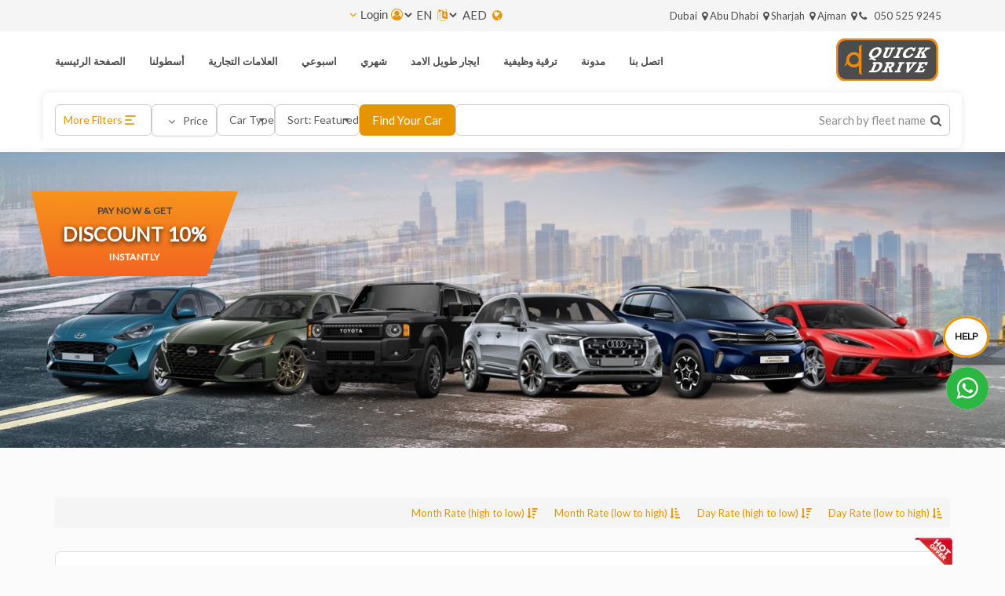

--- FILE ---
content_type: text/html; charset=UTF-8
request_url: https://quickdrive.ae/ar/rent-a-car-in-dubai-silicon-oasis
body_size: 63278
content:
<!DOCTYPE html>
<html lang="ar"  dir="rtl" >
<head>
    <!-- Google Tag Manager -->
    <script>
        (function(w,d,s,l,i){
            w[l]=w[l]||[];w[l].push({'gtm.start': new Date().getTime(),event:'gtm.js'});
            var f=d.getElementsByTagName(s)[0], j=d.createElement(s),dl=l!='dataLayer'?'&l='+l:'';
            j.async=true;j.src='https://www.googletagmanager.com/gtm.js?id='+i+dl;
            f.parentNode.insertBefore(j,f);
        })(window,document,'script','dataLayer','GTM-N545RD8G');
    </script>
    <!-- End Google Tag Manager -->
    <title>لتأجير السياقم بتأجير سيارة في واحة السيليكون تأجير سيارات يوميًا وأسبوعيًا وشهريًا</title>

    <meta http-equiv="Content-Type" content="text/html; charset=utf-8">
    <meta name="linkbuxverifycode" content="32dc01246faccb7f5b3cad5016dd5033" />
    <meta name="viewport" content="width=device-width, initial-scale=1">
    <meta name="csrf-token" content="YkHpKk2zD9UF3SxBrvD2PEhFG0OgGvRAIqdZAG6u">
    <meta name="description" content="ستئجار سيارة في واحة السيليكون. حجز تأجير سيارات رخيصة عبر الإنترنت مع كويك درايف. احجز سيارتك المفضلة اليوم من أسطولنا و ادفع يوميا أو أسبوعيا أو شهريا."/>
    <meta name="keywords" content=""/>

    <!-- Open Graph and Twitter Meta Tags -->
    <meta property="og:title" content="لتأجير السياقم بتأجير سيارة في واحة السيليكون تأجير سيارات يوميًا وأسبوعيًا وشهريًا" />
    <meta property="og:description" content="ستئجار سيارة في واحة السيليكون. حجز تأجير سيارات رخيصة عبر الإنترنت مع كويك درايف. احجز سيارتك المفضلة اليوم من أسطولنا و ادفع يوميا أو أسبوعيا أو شهريا.">
    <meta property="og:url" content=" https://quickdrive.ae/ar/rent-a-car-in-dubai-silicon-oasis" />
    <meta property="og:image" content="https://quickdrive.ae/uploads/quickdrive-banner.jpeg" />
    <meta name="twitter:title" content="لتأجير السياقم بتأجير سيارة في واحة السيليكون تأجير سيارات يوميًا وأسبوعيًا وشهريًا" />
    <meta name="twitter:description" content="ستئجار سيارة في واحة السيليكون. حجز تأجير سيارات رخيصة عبر الإنترنت مع كويك درايف. احجز سيارتك المفضلة اليوم من أسطولنا و ادفع يوميا أو أسبوعيا أو شهريا.">
    <meta name="twitter:url" content=" https://quickdrive.ae/ar/rent-a-car-in-dubai-silicon-oasis" />
    <meta name="twitter:image" content="https://quickdrive.ae/uploads/quickdrive-banner.jpeg" />

    <!-- Canonical Link -->
    <link rel="canonical" href=" https://quickdrive.ae/ar/rent-a-car-in-dubai-silicon-oasis"/>

    <!-- Alternate Links for Language -->
        <link rel="alternate" href="https://quickdrive.ae/rent-a-car-in-dubai-silicon-oasis" hreflang="en" />
    <link rel="alternate" href=" https://quickdrive.ae/ar/rent-a-car-in-dubai-silicon-oasis" hreflang="ar" />
    <link rel="alternate" hreflang="x-default" href="https://quickdrive.ae/rent-a-car-in-dubai-silicon-oasis"/>

    <!-- Favicon and CSS -->
    <link name="favicon" type="image/x-icon" href="https://quickdrive.ae/rentit/assets/img/favicon.png" rel="shortcut icon" />
    <link href="https://cdnjs.cloudflare.com/ajax/libs/font-awesome/6.5.0/css/all.min.css" rel="stylesheet"/>
    <link href="https://fonts.googleapis.com/css?family=BioRhyme:300,400|Lato|Merriweather:300,400|Questrial|Raleway:200,300,400&display=swap" rel="stylesheet">
    <link href="https://quickdrive.ae/rentit/assets/css/all-css.min.css?v=1768412814" rel="stylesheet">
<link href="https://quickdrive.ae/rentit/assets/css/inc/awesome-bootstrap-checkbox.css" rel="stylesheet">
<link href="https://quickdrive.ae/qd-home-css.css?v=1768412814" rel="stylesheet">
<link href="https://quickdrive.ae/cubic/plugins/components/icheck/skins/all.css" rel="stylesheet">
<link href="https://quickdrive.ae/rentit/assets/plugins/datetimepicker/css/bootstrap-datetimepicker.min.css" rel="stylesheet">
  <script src="https://quickdrive.ae/rentit/assets/plugins/jquery/jquery-1.11.1.min.js"></script>

    <link href="//cdn.rawgit.com/Eonasdan/bootstrap-datetimepicker/e8bddc60e73c1ec2475f827be36e1957af72e2ea/build/css/bootstrap-datetimepicker.css" rel="stylesheet">
            <link href="https://quickdrive.ae/rentit/assets/css/bootstrap-rtl.css" rel="stylesheet">
    
    <!-- Inline CSS -->
    <style>
        body::-webkit-scrollbar {
            width: 0.5em;
        }
        [dir=rtl] ul.nav.navbar-nav.navbar-right.sos2 {
            /*display: none;*/
        }
        body::-webkit-scrollbar-track {
            -webkit-box-shadow: inset 0 0 4px rgba(0,0,0,0.3);
        }
        body::-webkit-scrollbar-thumb {
            background-color: #e69500;
            outline: 1px solid slategrey;
        }
        #lradminbar {
            display: none !important;
        }
        .adminbar .sticky-wrapper {
            top: 0px !important;
        }
        .language-toggle {
            z-index: 999;
        }
        .language-toggle a:hover {
            background: #e69500 !important;
        }
        [dir=rtl] ul.nav.navbar-nav.navbar-right.sos2 {
            margin-left: 15px !important;
        }
        .navigation .nav.sf-menu li:last-child {
            display: none !important;
        }
        .language .title {
            width: 100%;
        }
        .logo {
            line-height: 0px !important;
            top: 13px !important;
        }
        .paddingleft {
            padding-left: 0px !important;
        }
        [dir=rtl] .navigation .nav.sf-menu {
            float: left !important;
        }
        [dir=rtl] .navbar-right:last-child {
            margin-left: 0px !important;
        }
        [dir=rtl] .paddingleft {
            padding-right: 0px !important;
        }
        .entry.language {
            border-left: none !important;
            border-right: none !important;
        }
        .wow {
            margin-bottom: 10px !important;
            padding-bottom: 0px !important;
        }
        .main-slider .item {
            height: 525px !important;
        }
        #sidebar {
            float: left;
        }
        #sidebar .widget {
            position: relative;
            transform: translate(0, 0);
            transform: translate3d(0, 0, 0);
            will-change: position, transform;
        }
        #helpwindow {
            width: 250px;
            height: 420px;
            border: 3px solid #e69500;
            border-radius: 6px;
            position: fixed;
            top: 25% !important;
            background: #fff;
            padding: 10px;
            right: 100px;
            z-index: 1200;
        }
        #helpwindow .btnclose {
            position: absolute;
            right: 0;
            padding-right: 8px;
        }
        #helpwindow .helppanel {
            padding-top: 25px;
        }
        .col_1-helpdp li {
            width: 225px !important;
        }
        .navhelp .answerblock span, .navhelp .callblock span, .navhelp .emailblock span, .navhelp .liveblock span, .navhelp .timeblock span {
            font-size: 16px;
            color: #e69500;
            margin-top: 10px;
            font-weight: 700;
        }
        .navhelp .liveblock {
            height: 50px;
            padding-left: 55px;
            line-height: normal;
            padding-top: 5px;
            cursor: pointer;
        }
        .navhelp li, .normaldp li a {
            background: 0 0 !important;
            font-size: 12px !important;
        }
        .cartcontentdp li, .navhelp li {
            display: block;
            padding-bottom: 10px;
            border-bottom: 1px dotted #ccc !important;
            float: left !important;
        }
        .navhelp .talkblock {
            height: 55px;
            text-align: center;
            line-height: normal;
            padding-top: 5px;
        }
        .navhelp .talkblock span {
            padding-top: 6px;
            font-size: 25px;
            color: #e69500;
            font-weight: 700;
            margin-top: 10px;
        }
        .navhelp .timeblock {
            height: 60px;
            width: 60%;
            float: left;
            padding-left: 8px;
            line-height: normal;
            padding-top: 5px;
        }
        .mobilefaicon {
            width: 20% !important;
            float: left;
            text-align: center;
        }
        .clockfaicon .fa {
            margin-top: 10px;
            font-size: 40px;
            color: #a1a1a1;
            font-weight: normal;
        }
        .commentfaicon {
            width: 20% !important;
            float: left;
            text-align: center;
        }
        .commentfaicon .fa {
            margin-top: 10px;
            font-size: 35px;
            color: #a1a1a1;
            font-weight: normal;
        }
        .mainfaicon {
            width: 20% !important;
            float: left;
            text-align: center;
        }
        .mainfaicon .fa {
            margin-top: 10px;
            font-size: 25px;
            color: #a1a1a1;
            font-weight: normal;
        }
        .mobilefaicon .fa {
            margin-top: 10px;
            font-size: 50px;
            color: #a1a1a1;
            font-weight: normal;
        }
        .answerfaicon {
            width: 20% !important;
            float: left;
            text-align: center;
        }
        .answerfaicon .fa {
            margin-top: 10px;
            font-size: 35px;
            color: #a1a1a1;
            font-weight: normal;
        }
        .menu-toggle {
            height: auto !important;
        }
        .setcurrency {
            margin-top: 2px;
        }
        .setcurrency select {
            color: #4d4d4d !important;
            border: 0 !important;
            background-color: #f5f5f5;
        }
        .setcurrency select option {
            background: white !important;
            color: black !important;
        }
        .mobilesetcurrency {
            background: #e69500;
            padding-right: 10px;
        }
        .mobilesetcurrency select {
            margin-top: 6px;
            background: #e69500 !important;
            color: white !important;
            border: 0 !important;
            font-size: 13px;
        }
        .mobilesetcurrency select option {
            background: white !important;
            color: black !important;
        }
        .sticky-help {
            background: white;
            position: absolute;
            border-radius: 100%;
            float: right;
            position: fixed;
            top: 56%;
            right: 20px !important;
            z-index: 1225;
        }
        .sticky-whats {
            background: white;
            position: absolute;
            border-radius: 100%;
            float: right;
            position: fixed;
            top: 65%;
            right: 21px !important;
            z-index: 1225;
        }
        .round #tawkchat-status-text-container {
            width: 50px !important;
            height: 50px !important;
            display: block !important;
            border-radius: 100% !important;
        }
        #to-top {
            display: none;
        }
        .sticky-help .sticky {
            background: white;
            border-radius: 100%;
            border: 3px solid #e69500;
        }
        .sticky-help .sticky h3 {
            font-size: 12px !important;
            margin: 11px 0px !important;
            font-weight: 900 !important;
            color: black;
        }
        .sf-menu li.sale>a, .sf-menu li.sale>a:hover {
            background-color: initial !important;
        }
        .navhelp .callblock {
            height: 60px;
            padding-left: 55px;
            line-height: normal;
            padding-top: 5px;
            cursor: pointer;
        }
        .clockfaicon {
            width: 20% !important;
            float: left;
            text-align: center;
        }
        .navhelp .emailblock {
            padding-top: 5px;
        }
        .navhelp .answerblock, .navhelp .emailblock {
            height: 50px;
            padding-left: 55px;
            cursor: pointer;
            line-height: normal;
        }
        .navhelp .answerblock {
            padding-top: 5px;
        }
        .round #tawkchat-minified-wrapper {
            right: 0 !important;
        }
        .header-wrapper-mini-header {
            background: #f5f5f5;
            padding: 5px 0px;
        }
        .header-wrapper-mini-header .navbar-left li a {
            padding-top: 5px;
            padding-bottom: 5px;
            font-size: 14px;
            color: #4d4d4d;
            float: left;
            padding-right: 5px;
        }
        .header-wrapper-mini-header .navbar-right li a {
            padding-top: 5px;
            padding-bottom: 5px;
            font-size: 12px;
            color: #4d4d4d;
            padding-right: 2px;
            background: #f5f5f5;
        }
        .left-menu-icon {
            color: #4d4d4d;
            font-size: 12px;
            padding: 0 3px;
        }
        .sticky-wrapper {
            height: 71px !important;
        }
        .time {
            display: block;
        }
        .add {
            display: block;
        }
        .sos2 {
            display: block;
            margin-right: 0px !important;
        }
        .sos1 {
            display: none;
        }
        .mobilesetcurrency {
            display: none !important;
        }
        .setcurrency {
            display: block !important;
        }
        .menu-toggle-close {
            display: none !important;
        }
        .entry.language {
            width: 100%;
            margin-left: 0px !important;
            padding: 0px !important;
        }
        .txt-align {
            text-align: left !important;
        }
        [dir=rtl] .txt-align {
            text-align: right !important;
        }
        [dir=rtl] .team-details {
            padding-right: 0px !important;
        }
        [dir=rtl] .logo {
            line-height: 0px !important;
            height: auto !important;
            top: 9px !important;
        }
        @media (max-width: 480px) {
            #helpwindow {
                top: 245px !important;
            }
            .sticky-help {
                display: none !important;
                top: 440px !important;
            }
            .sticky-whats {
                top: 78% !important;
                right: 10px !important;
            }
            .mobilesetcurrency {
                display: block !important;
            }
            .navbar-left {
                display: none !important;
            }
            [dir=rtl] .logo {
                width: 90% !important;
                float: right !important;
                top: 0px !important;
                padding-left: 0px !important;
                margin-bottom: 0px !important;
            }
            [dir=rtl] .menu-toggle {
                float: left !important;
            }
            .logo {
                top: 0px !important;
            }
            .navbar-nav {
                margin: 0px !important;
            }
        }
        @media (max-width: 575.98px) {
            #helpwindow {
                top: 245px !important;
            }
            .sticky-help {
                display: none !important;
                top: 440px !important;
            }
            .sticky-whats {
                top: 78% !important;
                right: 10px !important;
            }
            .mobilesetcurrency {
                display: block !important;
            }
            [dir=rtl] .menu-toggle {
                float: left !important;
            }
            [dir=rtl] .logo img {
                float: right !important;
            }
            [dir=rtl].logo {
                position: absolute !important;
                top: 0px !important;
            }
            [dir=rtl].navbar-right:last-child {
                margin-left: 15px !important;
            }
            .nav>li {
                float: left;
            }
            [dir=rtl] .nav>li {
                float: right !important;
            }
            [dir=rtl] .sos1 {
                float: left !important;
            }
            [dir=rtl] .header-wrapper-mini-header .navbar-left li a {
                padding-right: 0px !important;
            }
            [dir=rtl] .setwidth {
                width: 10% !important;
                float: left !important;
            }
            .time {
                display: none !important;
            }
            .add {
                display: none !important;
            }
            .navbar-nav {
                margin: 0px !important;
            }
            .sos1 {
                display: block;
                float: right;
                margin-right: 3%;
                margin-top: 0px;
            }
            .sos2 {
                display: none;
            }
            .menu-toggle-close {
                display: block !important;
            }
            .navigation .nav.sf-menu {
                width: 100%;
            }
            .main-slider .ver1 .form-search .btn-submit {
                width: 100%;
            }
            .main-slider .form-search .row-inputs .container-fluid {
                padding-bottom: 20px;
            }
            .navflag {
                display: none !important;
            }
            .logo {
                top: 5px !important;
                left: 30px;
            }
            .logo img {
                height: 35px !important;
            }
            .navbar-right-section .user-arrow, .setcurrency select {
                font-size: 12px;
                -webkit-appearance: none;
                -moz-appearance: none;
                appearance: none;
                background-color: white;
            }
            .menu-toggle-section {
                left: 0px;
                position: relative;
                float: left;
                z-index: 99999999;
            }
            .navbar-right-section {
                width: 100% !important;
                gap: 5px !important;
            }
            .header-wrapper-mini-header {
                background: transparent;
                position: absolute;
                top: 0px;
                z-index: 999;
                right: 0;
            }
            .language a span {
                color: #4d4d4d;
            }
            .navbar-nav.mobilesetcurrency {
                min-width: 130px;
                border-radius: 4px;
                padding: 4px;
                margin-top: 42px !important;
            }
            .mobilesetcurrency select {
                width: 100%;
            }
            .navbar-nav.login-logout {
                margin-right: 0px !important;
                margin-top: -28px !important;
                width: 50%;
                font-weight: bold;
            }
            #fleetList {
                max-width: 100% !important;
                width: 100%;
            }
        }
        @media (min-width: 576px) and (max-width: 767.98px) {
            .mobilesetcurrency {
                display: block !important;
            }
            [dir=rtl].logo {
                position: absolute !important;
                top: 0px !important;
            }
            .nav>li {
                float: left;
            }
            .navbar-nav {
                margin: 0px !important;
            }
            .time {
                display: none !important;
            }
            .add {
                display: none !important;
            }
            .sos1 {
                display: block;
                float: right;
                margin-right: 3%;
                margin-bottom: 0px;
            }
            .sos2 {
                display: none;
            }
            .menu-toggle-close {
                display: block !important;
            }
            .navigation .nav.sf-menu {
                width: 100%;
            }
            .main-slider .ver1 .form-search .btn-submit {
                width: 100%;
            }
            .logo {
                top: 0px !important;
            }
        }
        @media (min-width: 992px) and (max-width: 1199.98px) {
            [dir=ltr] .navigation .nav.sf-menu li:nth-of-type(6) a {
                padding-right: 0px !important;
            }
            [dir=rtl] .navigation .nav.sf-menu li:first-child a {
                padding-left: 0px !important;
            }
        }
        @media (min-width: 1200px) {
            [dir=ltr] .navigation .nav.sf-menu li:nth-of-type(6) a {
                padding-right: 0px !important;
            }
            [dir=rtl] .navigation .nav.sf-menu li:first-child a {
                padding-left: 0px !important;
            }
        }
        .menu-toggle-close {
            display: block;
            width: 40%;
            text-align: left;
            float: left;
        }
        #google_translate_element {
            margin-right: 20px;
        }
        .sort_list {
            background: #f5f5f5;
            margin-bottom: 30px;
            padding: 0px;
            margin-top: 0px !important;
        }
        .sort_list .nav > li > a {
            display: block;
            font-size: 12px;
            padding: 9px 10px;
            position: relative;
            border-radius: 0px;
            font-size: 13px;
        }
        .sort_list .active {
            background-color: #e69500;
            color: white;
        }
        .sort_list .nav>li>a:focus, .sort_list .nav>li>a:hover {
            background-color: #e69500;
            color: white;
        }
        .footer-botim-area .col-md-3 {
            width: 20%;
        }
        .mobile-only {
            display: none;
        }
        .login-logout {
            margin-right: 100px !important;
        }
        @media (max-width: 575.98px) {
            .sort_list .nav>li {
                float: none;
            }
            .footer-botim-area .col-md-3 {
                width: 100%;
            }
            .brand-logos .col-md-3 {
                float: left !important;
                width: 33% !important;
            }
            .car_categories .col-md-3 {
                float: left !important;
                width: 50% !important;
            }
            .car_categories .col-md-3 label {
                font-size: 10px !important;
            }
            .popup-content {
                width: 100% !important;
            }
            .accordion > input[name="collapse"]:checked ~ .content {
                max-width: 100% !important;
            }
            .mobile-only {
                display: block !important;
            }
            .desktop-view {
                display: none !important;
            }
            .fixed-filter-bar {
                position: relative !important;
            }
        }
        .gt_selector {
            height: 30px;
            position: relative;
            top: -10px;
        }
        .popup-overlay {
            position: fixed;
            top: 0;
            right: 0;
            height: 100%;
            width: 0;
            overflow-x: hidden;
            background-color: rgba(0, 0, 0, 0.5);
            transition: width 0.3s ease;
            z-index: 999999999;
        }
        .popup-content {
            position: absolute;
            right: 0;
            top: 0;
            height: 100%;
            width: 25%;
            background-color: #fff;
            padding: 20px;
            box-shadow: -2px 0 10px rgba(0, 0, 0, 0.3);
        }
        .close-popup {
            width: 30px;
            position: relative;
            top: 5px;
            left: 8px;
            font-size: 25px;
            background-color: #14181c;
            height: 30px;
            line-height: 30px;
            color: #fff;
            border-radius: 50%;
            text-align: center;
        }
        .filtersort {
            display: none;
        }
        .price-min-max {
            display: flex;
            gap: 10px;
        }
        .btn-price-min-max .reset-budget {
            padding: 10px 28px;
        }
        .btn-price-min-max .prctrl {
            padding: 7px 28px;
        }
        .btn-price-min-max .bttn {
            display: flex;
            gap: 10px;
        }
        .goog-te-banner-frame.skiptranslate {
            display: none !important;
        }
        body {
            top: 0px !important;
        }
        body > .skiptranslate {
            display: none !important;
        }
    </style>

    <!-- Clarity Analytics -->
    <script type="text/javascript">
        (function(c,l,a,r,i,t,y){
            c[a]=c[a]||function(){(c[a].q=c[a].q||[]).push(arguments)};
            t=l.createElement(r);t.async=1;t.src="https://www.clarity.ms/tag/"+i;
            y=l.getElementsByTagName(r)[0];y.parentNode.insertBefore(t,y);
        })(window, document, "clarity", "script", "qrp87fphao");
        function openPopup() {
            document.getElementById("popup").style.width = "100%";
        }
        function closePopup() {
            document.getElementById("popup").style.width = "0";
        }
    </script>
    <!-- Schema.org Structured Data -->
    
        <script type="application/ld+json">
{
  "@context": "https://schema.org",
  "@type": ["Organization", "LocalBusiness"],
  "name": "QuickDrive Car Rentals",
  "url": "https://quickdrive.ae/",
  "logo": "https://quickdrive.ae/uploads/qd-logo.svg",
  "image": "https://quickdrive.ae/uploads/200.jpg",
  "description": "Premium car rental service in UAE offering daily, weekly, and monthly rentals with flexible pickup locations.",
  "telephone": "+971 50 525 9245",
  "address": {
    "@type": "PostalAddress",
    "streetAddress": "68FM+4CC Al Jaddaf, Jaddaf Heights Building Shop # 1 - Dubai - United Arab Emirates",
    "addressLocality": "Dubai",
    "addressRegion": "Dubai",
    "postalCode": "00000",
    "addressCountry": "AE"
  },
  "geo": {
    "@type": "GeoCoordinates",
    "latitude": 25.22282,
    "longitude": 55.33366
  },
  "openingHours": "Mo-Su 09:00-24:00",
  "priceRange": "AED 150 - AED 1500",
  "areaServed": ["Dubai", "Abu Dhabi", "Sharjah", "Ajman", "Ras Al Khaimah"],
  "sameAs": [
    "https://facebook.com/quickdriveuae",
    "https://instagram.com/quickdriveuae"
  ],
  "foundingDate": "2015",
  "hasOfferCatalog": {
    "@type": "OfferCatalog",
    "name": "Rental Packages",
    "itemListElement": [
      { "@type": "Offer", "name": "Daily Rental" },
      { "@type": "Offer", "name": "Weekly Rental" },
      { "@type": "Offer", "name": "Monthly Rental" }
    ]
  }
}
</script>
    


</head>
<body id="home" class="wide   langar ">
<!-- Google Tag Manager (noscript) -->
<noscript>
    <iframe src="https://www.googletagmanager.com/ns.html?id=GTM-N545RD8G" height="0" width="0" style="display:none;visibility:hidden"></iframe>
</noscript>
<!-- End Google Tag Manager (noscript) -->

<!-- Preloader -->
    <div id="preloader" style="display:none;">
        <div id="preloader-status">
            <div class="spinner">
                <div class="rect1"></div>
                <div class="rect2"></div>
                <div class="rect3"></div>
                <div class="rect4"></div>
                <div class="rect5"></div>
            </div>
            <div id="preloader-title">Loading</div>
        </div>
    </div>

<!-- Wrapper -->
<div class="wrapper">
    <!-- Header -->
    <header class="header fixed">
        <div class="header-wrapper-mini-header">
            <div class="container">
                <div class="nav navbar-nav navbar-left">
                    <li>
                        <a class="track_whatsapp_phone" data-id="971505259245" href="tel:+971505259245" style="background:#f5f5f5;padding-left:0px;font-size:13px;" dir="ltr">
                            <i class="fa fa-phone" aria-hidden="true"></i>&nbsp;&nbsp; 050 525 9245&nbsp;&nbsp;
                        </a>
                    </li>
                    <li>
                        <a class="add paddingleft" style="background:#f5f5f5;font-size:13px;" href="https://quickdrive.ae/ar">
                            <i class="fa fa-map-marker left-menu-icon" aria-hidden="true"></i> Dubai                        </a>
                        <a class="add paddingleft" style="background:#f5f5f5;font-size:13px;" href="https://quickdrive.ae/ar/rent-a-car-abu-dhabi">
                            <i class="fa fa-map-marker left-menu-icon" aria-hidden="true"></i> Abu Dhabi                        </a>
                        <a class="add paddingleft" style="background:#f5f5f5;font-size:13px;" href="https://quickdrive.ae/ar/rent-a-car-sharjah">
                            <i class="fa fa-map-marker left-menu-icon" aria-hidden="true"></i> Sharjah                        </a>
                        <a class="add paddingleft" style="background:#f5f5f5;font-size:13px;" href="https://quickdrive.ae/ar/rent-a-car-ajman">
                            <i class="fa fa-map-marker left-menu-icon" aria-hidden="true"></i> Ajman                        </a>
                    </li>
                </div>
                <div class="nav navbar-nav navbar-right navbar-right-section">
                    <div class="sos2 setcurrency">
                        <i class="fa fa-globe" aria-hidden="true"></i>
                        <select name="currency" id="changecurrency">
                                                            <option value="1"  selected >AED</option>
                                                            <option value="2" >USD</option>
                                                            <option value="4" >EUR</option>
                                                            <option value="5" >GBP</option>
                                                            <option value="6" >SAR</option>
                                                            <option value="7" >KAW</option>
                                                            <option value="8" >JOD</option>
                                                    </select>
                    </div>
                    <div class="language-switcher sos2 setcurrency">
                        <i class="fa fa-language" aria-hidden="true"></i>
                        <select id="language-switcher">
                            <option value="en">EN</option>
                            <option value="ar">AR</option>
                            <option value="fr">FR</option>
                            <option value="es">ES</option>
                            <option value="de">DE</option>
                            <option value="hi">HI</option>
                            <option value="ru">RU</option>
                            <option value="ur">UR</option>
                            <option value="vi">VI</option>
                        </select>
                    </div>
                    <div id="google_translate_element" style="display: none;"></div>
                    <!-- User Dropdown -->
                    <div class="user-dropdown sos2 setcurrency">
                                                    <a href="javascript:void(0);" class="text-blue user-arrow" id="user-login" role="button" aria-haspopup="true" aria-expanded="false">
                                <i class="fa fa-user-circle-o" aria-hidden="true"></i> Login                                <i class="fa fa-angle-down"></i>
                            </a>
                            <ul class="login-dropdown-menu dropdown-menu animated flipInY">
                                <li><a href="https://quickdrive.ae/my-account"><i class="fa fa-sign-in"></i> Login / Sign Up</a></li>
                            </ul>
                                            </div>
                </div>
            </div>
        </div>
        <div class="header-wrapper">
            <div class="container">
                <!-- Logo -->
                <div class="logo  col-md-2 ">
                    <a href="https://quickdrive.ae/ar">
                        <img src="https://quickdrive.ae/uploads/qd-logo.svg" alt="Quickdrive"/>
                    </a>
                </div>
                <!-- Menu Toggle and Navigation -->
                <div class="menu-toggle-section  setwidth col-md-10 "  style="padding-left:0px;padding-right:0px;" >
                    <a href="#" class="menu-toggle btn btn-theme-transparent"><i class="fa fa-bars"></i></a>
                    <nav class="navigation closed clearfix">
                        <div class="swiper-wrapper">
                            <div class="swiper-slide">
                                <a href="#" class="menu-toggle-close btn"><i class="fa fa-times"></i></a>
                                <ul class="nav sf-menu">
<li > <a  href="https://quickdrive.ae/ar"> الصفحة الرئيسية </a>
</li>
<li > <a  href="https://quickdrive.ae/ar/fleet"> أسطولنا </a>
</li>
<li > <a  href="https://quickdrive.ae/ar/brands"> العلامات التجارية </a>
</li>
<li > <a  href="https://quickdrive.ae/fleet-weekly-offer"> اسبوعي </a>
</li>
<li class="megamenu sale"> <a  href="https://quickdrive.ae/fleet-monthly-offer"> شهري </a>
</li>
<li > <a  href="https://quickdrive.ae/lease"> ايجار طويل الامد </a>
</li>
<li > <a  href="https://quickdrive.ae/ar/promotions"> ترقية وظيفية </a>
</li>
<li > <a  href="https://quickdrive.ae/ar/blog"> مدونة </a>
</li>
<li > <a  href="https://quickdrive.ae/ar/contact-us"> اتصل بنا </a>
</li>
<li><ul class="social-icons"><li><a target="_blank" href="https://www.facebook.com/Quickdriverentacars" class="facebook"><i class="fa undefined"></i></a></li><li><a target="_blank" href="https://www.instagram.com/quickdriveofficial" class="facebook"><i class="fa undefined"></i></a></li><li><a target="_blank" href="https://ru.pinterest.com/" class="facebook"><i class="fa undefined"></i></a></li><li><a target="_blank" href="https://plus.google.com/" class="facebook"><i class="fa undefined"></i></a></li></ul></li></ul>

                            </div>
                        </div>
                        <div class="swiper-scrollbar"></div>
                    </nav>
                </div>
            </div>
            <!-- Filter Bar -->
            <div class="filter-bar-box">
                <form action="https://quickdrive.ae/ar/fleet" method="get" id="SearchFormTop">
                    <input type="hidden" name="_token" value="YkHpKk2zD9UF3SxBrvD2PEhFG0OgGvRAIqdZAG6u" autocomplete="off">                    <div class="filter-bar container">
                        <div class="search-box">
                            <i class="fa fa-search" aria-hidden="true"></i>
                            <input type="text" id="search" placeholder="Search by fleet name" autocomplete="off">
                            <input type="hidden" id="fleetSlug" name="search">
                            <ul id="fleetList" style="list-style:none; padding:0; margin:0; border:1px solid #ccc; max-width:250px;">
                                                                                                    <li class="fleetListitem" data-slug="hyundai-accent">
                                        <i class="fa fa-car" aria-hidden="true"></i> Hyundai Accent
                                    </li>
                                                                    <li class="fleetListitem" data-slug="mg-zs">
                                        <i class="fa fa-car" aria-hidden="true"></i> MG ZS
                                    </li>
                                                                    <li class="fleetListitem" data-slug="mitsubishi-asx">
                                        <i class="fa fa-car" aria-hidden="true"></i> Mitsubishi ASX
                                    </li>
                                                                    <li class="fleetListitem" data-slug="range-rover-sport">
                                        <i class="fa fa-car" aria-hidden="true"></i> Range Rover Sport
                                    </li>
                                                                    <li class="fleetListitem" data-slug="mitsubishi-pajero">
                                        <i class="fa fa-car" aria-hidden="true"></i> Mitsubishi Pajero
                                    </li>
                                                                    <li class="fleetListitem" data-slug="mitsubishi-attrage">
                                        <i class="fa fa-car" aria-hidden="true"></i> Mitsubishi Attrage
                                    </li>
                                                                    <li class="fleetListitem" data-slug="jac-j7">
                                        <i class="fa fa-car" aria-hidden="true"></i> JAC J7
                                    </li>
                                                                    <li class="fleetListitem" data-slug="nissan-patrol">
                                        <i class="fa fa-car" aria-hidden="true"></i> Nissan Patrol
                                    </li>
                                                                    <li class="fleetListitem" data-slug="chevrolet-camaro">
                                        <i class="fa fa-car" aria-hidden="true"></i> Chevrolet Camaro
                                    </li>
                                                                    <li class="fleetListitem" data-slug="ford-mustang-ecoboost">
                                        <i class="fa fa-car" aria-hidden="true"></i> Ford Mustang Ecoboost
                                    </li>
                                                                    <li class="fleetListitem" data-slug="hyundai-tucson">
                                        <i class="fa fa-car" aria-hidden="true"></i> Hyundai Tucson
                                    </li>
                                                                    <li class="fleetListitem" data-slug="mitsubishi-xpander">
                                        <i class="fa fa-car" aria-hidden="true"></i> Mitsubishi Xpander
                                    </li>
                                                                    <li class="fleetListitem" data-slug="mitsubishi-outlander">
                                        <i class="fa fa-car" aria-hidden="true"></i> Mitsubishi Outlander
                                    </li>
                                                                    <li class="fleetListitem" data-slug="nissan-sunny">
                                        <i class="fa fa-car" aria-hidden="true"></i> Nissan Sunny
                                    </li>
                                                                    <li class="fleetListitem" data-slug="citroen-c5">
                                        <i class="fa fa-car" aria-hidden="true"></i> Citroen C5
                                    </li>
                                                                    <li class="fleetListitem" data-slug="hyundai-santa-fe">
                                        <i class="fa fa-car" aria-hidden="true"></i> Hyundai Santa Fe
                                    </li>
                                                                    <li class="fleetListitem" data-slug="dodge-challenger-v6">
                                        <i class="fa fa-car" aria-hidden="true"></i> Dodge Challenger v6
                                    </li>
                                                                    <li class="fleetListitem" data-slug="jac-s3">
                                        <i class="fa fa-car" aria-hidden="true"></i> JAC S3
                                    </li>
                                                                    <li class="fleetListitem" data-slug="hyundai-creta">
                                        <i class="fa fa-car" aria-hidden="true"></i> Hyundai Creta
                                    </li>
                                                                    <li class="fleetListitem" data-slug="jac-js4">
                                        <i class="fa fa-car" aria-hidden="true"></i> JAC JS4
                                    </li>
                                                                    <li class="fleetListitem" data-slug="mg-5">
                                        <i class="fa fa-car" aria-hidden="true"></i> MG 5
                                    </li>
                                                                    <li class="fleetListitem" data-slug="mitsubishi-eclipse-cross">
                                        <i class="fa fa-car" aria-hidden="true"></i> Mitsubishi Eclipse Cross
                                    </li>
                                                                    <li class="fleetListitem" data-slug="citroen-c3">
                                        <i class="fa fa-car" aria-hidden="true"></i> CITROEN C3
                                    </li>
                                                                    <li class="fleetListitem" data-slug="citroen-c4x">
                                        <i class="fa fa-car" aria-hidden="true"></i> CITROEN C4X
                                    </li>
                                                                    <li class="fleetListitem" data-slug="exeed-lx">
                                        <i class="fa fa-car" aria-hidden="true"></i> EXEED LX
                                    </li>
                                                                    <li class="fleetListitem" data-slug="haval-h6">
                                        <i class="fa fa-car" aria-hidden="true"></i> HAVAL H6
                                    </li>
                                                                    <li class="fleetListitem" data-slug="mg-gt">
                                        <i class="fa fa-car" aria-hidden="true"></i> MG GT
                                    </li>
                                                                    <li class="fleetListitem" data-slug="haval-joilion">
                                        <i class="fa fa-car" aria-hidden="true"></i> HAVAL Joilion
                                    </li>
                                                                    <li class="fleetListitem" data-slug="cadillac-escalade">
                                        <i class="fa fa-car" aria-hidden="true"></i> Cadillac Escalade
                                    </li>
                                                                    <li class="fleetListitem" data-slug="jac-es30x">
                                        <i class="fa fa-car" aria-hidden="true"></i> JAC ES30X ELECTRICAL 2025
                                    </li>
                                                                    <li class="fleetListitem" data-slug="kia-seltos-2025">
                                        <i class="fa fa-car" aria-hidden="true"></i> Kia Seltos
                                    </li>
                                                                    <li class="fleetListitem" data-slug="mg3">
                                        <i class="fa fa-car" aria-hidden="true"></i> MG3
                                    </li>
                                                                    <li class="fleetListitem" data-slug="mitsubishi-attrage-signature-edition">
                                        <i class="fa fa-car" aria-hidden="true"></i> Mitsubishi Attrage Edition
                                    </li>
                                                                    <li class="fleetListitem" data-slug="mg-5-plus">
                                        <i class="fa fa-car" aria-hidden="true"></i> MG5 PLUS
                                    </li>
                                                            </ul>
                        </div>
                        <button class="view-all-btn">Find Your Car</button>
                        <div class="form-group selectpicker-wrapper accordion desktop-view">
                            <select class="selectpicker price_filter_desktop_value" name="price_filter" id="price_filter_desktop">
                                <option value=""  selected >Sort: Featured</option>
                                <option value="DLH" >Daily (low to high)</option>
                                <option value="DHL" >Daily (high to low)</option>
                                <option value="WLH" >Weekly (low to high)</option>
                                <option value="MLH" >Monthly (low to high)</option>
                            </select>
                        </div>
                        <div class="form-group selectpicker-wrapper accordion desktop-view">
                            <select class="selectpicker category_filter_desktop_value" name="category" id="category_filter_desktop">
                                <option value=""  selected >Car Type</option>
                                                                                                                                        <option value="small-cars" >
                                         سيارات صغيرة                                     </option>
                                                                                                        <option value="standard-suvs" >
                                         دفع رباعي                                     </option>
                                                                                                        <option value="luxury" >
                                         رفاهية                                     </option>
                                                                                                        <option value="medium-cars" >
                                         سيارات متوسطة                                     </option>
                                                                                                        <option value="large-cars" >
                                         سيارات كبيرة                                     </option>
                                                                                                        <option value="vans" >
                                         عربات النقل                                     </option>
                                                                                                        <option value="large-suvs" >
                                         سيارات الدفع الرباعي الكبيرة                                     </option>
                                                                                                        <option value="sport" >
                                         رياضة                                     </option>
                                                                                                        <option value="electric-car" >
                                         كهربائيه                                     </option>
                                                            </select>
                        </div>
                        <div class="form-group selectpicker-wrapper accordion desktop-view">
                            <input type="checkbox" class="accordion-toggle" name="collapse" id="handle-car-price">
                            <div class="handle">
                                <label for="handle-car-price" class="labelcolor">Price</label>
                            </div>
                            <div class="product-card content right-scroll">
                                <div class="budgetwrap highlight">
                                    <div class="h6">Price (AED)</div>
                                    <div class="d-flex price-min-max">
                                        <div class="form-group" id="minwrap">
                                            <label class="labelcolor" for="minbudget">Minimum</label>
                                            <input type="number" name="price_filter_range[]" class="form-control filter-fields" id="minbudget" placeholder="Enter amount" value="">
                                        </div>
                                        <div class="form-group" id="maxwrap">
                                            <label class="labelcolor" for="maxbudget">Maximum</label>
                                            <input type="number" name="price_filter_range[]" class="form-control filter-fields" id="maxbudget" placeholder="Any" value="">
                                        </div>
                                    </div>
                                    <div class="show-results row btn-price-min-max">
                                        <div class="col-md-12">
                                            <div class="bttn fil">
                                                <a href="javascript:void(0)" title="Reset Filters" class="sectrl reset-budget" aria-label="Reset">Reset</a>
                                                <button id="search_filter_btn" type="submit" class="prctrl ripple" aria-label="Apply">Done</button>
                                            </div>
                                        </div>
                                    </div>
                                </div>
                            </div>
                        </div>
                        <div class="more-filters">
                            <a class="filter-btn open-btn desktop-view" onclick="openPopup()" href="javascript:void(0)">
                                <svg class="filter-icon" xmlns="http://www.w3.org/2000/svg" fill="none" stroke="currentColor" viewBox="0 0 24 24">
                                    <line x1="4" y1="6" x2="20" y2="6" stroke-width="2"></line>
                                    <line x1="4" y1="12" x2="14" y2="12" stroke-width="2"></line>
                                    <line x1="4" y1="18" x2="18" y2="18" stroke-width="2"></line>
                                </svg>
                                More Filters                            </a>
                            <a class="filter-btn open-btn filtersort" onclick="openPopup()" href="javascript:void(0)">
                                <svg xmlns="http://www.w3.org/2000/svg" width="24" height="24" fill="#e69500" viewBox="0 0 24 24">
                                    <path d="M3 4h18a1 1 0 0 1 .8 1.6L15 13.5V20a1 1 0 0 1-1.5.87l-3-1.8A1 1 0 0 1 10 18v-4.5L3.2 5.6A1 1 0 0 1 3 4z"/>
                                </svg>
                                Filter & Sort                            </a>
                            <!-- Right-side popup -->
                            <div class="popup-overlay" id="popup">
                                <div class="popup-content">
                                    <div class="close-popup" onclick="closePopup()">&times;</div>
                                    <div class="filter-dropdown-menu">
                                        <div class="mobile-only">
                                            <div class="form-group selectpicker-wrapper accordion drop-down-margin">
                                                <select class="selectpicker" id="price_filter_mobile">
                                                    <option value=""  selected >Sort: Featured</option>
                                                    <option value="DLH" >Daily (low to high)</option>
                                                    <option value="DHL" >Daily (high to low)</option>
                                                    <option value="MLH" >Weekly (low to high)</option>
                                                    <option value="MHL" >Monthly (low to high)</option>
                                                </select>
                                            </div>
                                            <div class="form-group selectpicker-wrapper accordion">
                                                <input type="checkbox" name="collapse" class="accordion-toggle" id="mobile-handle-car-type">
                                                <div class="handle">
                                                    <label for="mobile-handle-car-type" class="labelcolor">Car Type</label>
                                                </div>
                                                <div class="product-card content right-scroll">
                                                                                                                                                                                                                        <div class="checkbox checkbox-danger">
                                                            <input type="checkbox" id="mobile_cat_id_33" value="small-cars"
                                                                   >
                                                            <label for="mobile_cat_id_33"> سيارات صغيرة </label>
                                                        </div>
                                                                                                                                                                    <div class="checkbox checkbox-danger">
                                                            <input type="checkbox" id="mobile_cat_id_35" value="standard-suvs"
                                                                   >
                                                            <label for="mobile_cat_id_35"> دفع رباعي </label>
                                                        </div>
                                                                                                                                                                    <div class="checkbox checkbox-danger">
                                                            <input type="checkbox" id="mobile_cat_id_62" value="luxury"
                                                                   >
                                                            <label for="mobile_cat_id_62"> رفاهية </label>
                                                        </div>
                                                                                                                                                                    <div class="checkbox checkbox-danger">
                                                            <input type="checkbox" id="mobile_cat_id_66" value="medium-cars"
                                                                   >
                                                            <label for="mobile_cat_id_66"> سيارات متوسطة </label>
                                                        </div>
                                                                                                                                                                    <div class="checkbox checkbox-danger">
                                                            <input type="checkbox" id="mobile_cat_id_67" value="large-cars"
                                                                   >
                                                            <label for="mobile_cat_id_67"> سيارات كبيرة </label>
                                                        </div>
                                                                                                                                                                    <div class="checkbox checkbox-danger">
                                                            <input type="checkbox" id="mobile_cat_id_68" value="vans"
                                                                   >
                                                            <label for="mobile_cat_id_68"> عربات النقل </label>
                                                        </div>
                                                                                                                                                                    <div class="checkbox checkbox-danger">
                                                            <input type="checkbox" id="mobile_cat_id_69" value="large-suvs"
                                                                   >
                                                            <label for="mobile_cat_id_69"> سيارات الدفع الرباعي الكبيرة </label>
                                                        </div>
                                                                                                                                                                    <div class="checkbox checkbox-danger">
                                                            <input type="checkbox" id="mobile_cat_id_70" value="sport"
                                                                   >
                                                            <label for="mobile_cat_id_70"> رياضة </label>
                                                        </div>
                                                                                                                                                                    <div class="checkbox checkbox-danger">
                                                            <input type="checkbox" id="mobile_cat_id_74" value="electric-car"
                                                                   >
                                                            <label for="mobile_cat_id_74"> كهربائيه </label>
                                                        </div>
                                                                                                    </div>
                                            </div>
                                            <div class="form-group selectpicker-wrapper accordion">
                                                <input type="checkbox" name="collapse" class="accordion-toggle" id="mobile-handle-car-price">
                                                <div class="handle">
                                                    <label for="mobile-handle-car-price" class="labelcolor">Price</label>
                                                </div>
                                                <div class="product-card content right-scroll">
                                                    <div class="budgetwrap highlight">
                                                        <div class="d-flex price-min-max">
                                                            <div class="form-group" id="minwrap">
                                                                <label class="labelcolor" for="minbudget">Minimum</label>
                                                                <input type="number" name="price_filter_range[]" class="form-control filter-fields" id="minbudget" placeholder="Enter amount" value="">
                                                            </div>
                                                            <div class="form-group" id="maxwrap">
                                                                <label class="labelcolor" for="maxbudget">Maximum</label>
                                                                <input type="number" name="price_filter_range[]" class="form-control filter-fields" id="maxbudget" placeholder="Any" value="">
                                                            </div>
                                                        </div>
                                                        <div class="show-results row btn-price-min-max">
                                                            <div class="col-md-12">
                                                                <div class="bttn fil">
                                                                    <a href="javascript:void(0)" title="Reset Filters" class="sectrl reset-budget" aria-label="Reset">Reset</a>
                                                                    <button id="search_filter_btn" type="submit" class="prctrl ripple" aria-label="Apply">Done</button>
                                                                </div>
                                                            </div>
                                                        </div>
                                                    </div>
                                                </div>
                                            </div>
                                        </div>
                                        <div class="form-group selectpicker-wrapper accordion">
                                            <input type="checkbox" name="collapse" class="accordion-toggle" id="handle-car-brand">
                                            <div class="handle">
                                                <label for="handle-car-brand" class="labelcolor">Car Brand</label>
                                            </div>
                                            <div class="product-card content right-scroll">
                                                                                                                                                                                                        <div class="checkbox checkbox-danger">
                                                        <input type="checkbox" name="group[]" id="groupid_30" value="nissan"
                                                               >
                                                        <label for="groupid_30"> نيسان </label>
                                                    </div>
                                                                                                                                                        <div class="checkbox checkbox-danger">
                                                        <input type="checkbox" name="group[]" id="groupid_32" value="toyota"
                                                               >
                                                        <label for="groupid_32"> تويوتا </label>
                                                    </div>
                                                                                                                                                        <div class="checkbox checkbox-danger">
                                                        <input type="checkbox" name="group[]" id="groupid_36" value="hyundai"
                                                               >
                                                        <label for="groupid_36"> هيونداي </label>
                                                    </div>
                                                                                                                                                        <div class="checkbox checkbox-danger">
                                                        <input type="checkbox" name="group[]" id="groupid_37" value="mitsubishi"
                                                               >
                                                        <label for="groupid_37"> ميتسوبيشي </label>
                                                    </div>
                                                                                                                                                        <div class="checkbox checkbox-danger">
                                                        <input type="checkbox" name="group[]" id="groupid_38" value="renault"
                                                               >
                                                        <label for="groupid_38"> رينو </label>
                                                    </div>
                                                                                                                                                        <div class="checkbox checkbox-danger">
                                                        <input type="checkbox" name="group[]" id="groupid_40" value="kia"
                                                               >
                                                        <label for="groupid_40"> كيا </label>
                                                    </div>
                                                                                                                                                        <div class="checkbox checkbox-danger">
                                                        <input type="checkbox" name="group[]" id="groupid_41" value="mg"
                                                               >
                                                        <label for="groupid_41"> ام جي </label>
                                                    </div>
                                                                                                                                                        <div class="checkbox checkbox-danger">
                                                        <input type="checkbox" name="group[]" id="groupid_43" value="range-rover"
                                                               >
                                                        <label for="groupid_43"> رانج روفر </label>
                                                    </div>
                                                                                                                                                        <div class="checkbox checkbox-danger">
                                                        <input type="checkbox" name="group[]" id="groupid_44" value="jac"
                                                               >
                                                        <label for="groupid_44"> جاك </label>
                                                    </div>
                                                                                                                                                        <div class="checkbox checkbox-danger">
                                                        <input type="checkbox" name="group[]" id="groupid_46" value="ferrari"
                                                               >
                                                        <label for="groupid_46"> فيراري </label>
                                                    </div>
                                                                                                                                                        <div class="checkbox checkbox-danger">
                                                        <input type="checkbox" name="group[]" id="groupid_47" value="audi"
                                                               >
                                                        <label for="groupid_47"> اودي </label>
                                                    </div>
                                                                                                                                                        <div class="checkbox checkbox-danger">
                                                        <input type="checkbox" name="group[]" id="groupid_48" value="bentley"
                                                               >
                                                        <label for="groupid_48"> بينتلي </label>
                                                    </div>
                                                                                                                                                        <div class="checkbox checkbox-danger">
                                                        <input type="checkbox" name="group[]" id="groupid_49" value="bmw"
                                                               >
                                                        <label for="groupid_49"> بي ام دبليو </label>
                                                    </div>
                                                                                                                                                        <div class="checkbox checkbox-danger">
                                                        <input type="checkbox" name="group[]" id="groupid_50" value="chevrolet"
                                                               >
                                                        <label for="groupid_50"> شيفروليه </label>
                                                    </div>
                                                                                                                                                        <div class="checkbox checkbox-danger">
                                                        <input type="checkbox" name="group[]" id="groupid_51" value="ford"
                                                               >
                                                        <label for="groupid_51"> فورد </label>
                                                    </div>
                                                                                                                                                        <div class="checkbox checkbox-danger">
                                                        <input type="checkbox" name="group[]" id="groupid_52" value="honda"
                                                               >
                                                        <label for="groupid_52"> هوندا </label>
                                                    </div>
                                                                                                                                                        <div class="checkbox checkbox-danger">
                                                        <input type="checkbox" name="group[]" id="groupid_53" value="lexus"
                                                               >
                                                        <label for="groupid_53"> لكزس </label>
                                                    </div>
                                                                                                                                                        <div class="checkbox checkbox-danger">
                                                        <input type="checkbox" name="group[]" id="groupid_54" value="lamborghini"
                                                               >
                                                        <label for="groupid_54"> لامبرغيني </label>
                                                    </div>
                                                                                                                                                        <div class="checkbox checkbox-danger">
                                                        <input type="checkbox" name="group[]" id="groupid_55" value="maserati"
                                                               >
                                                        <label for="groupid_55"> مازاراتي </label>
                                                    </div>
                                                                                                                                                        <div class="checkbox checkbox-danger">
                                                        <input type="checkbox" name="group[]" id="groupid_56" value="mclaren"
                                                               >
                                                        <label for="groupid_56"> ماكلارين </label>
                                                    </div>
                                                                                                                                                        <div class="checkbox checkbox-danger">
                                                        <input type="checkbox" name="group[]" id="groupid_57" value="mercedes"
                                                               >
                                                        <label for="groupid_57"> مرسيدس </label>
                                                    </div>
                                                                                                                                                        <div class="checkbox checkbox-danger">
                                                        <input type="checkbox" name="group[]" id="groupid_58" value="peugeot"
                                                               >
                                                        <label for="groupid_58"> بيجو </label>
                                                    </div>
                                                                                                                                                        <div class="checkbox checkbox-danger">
                                                        <input type="checkbox" name="group[]" id="groupid_59" value="porsche"
                                                               >
                                                        <label for="groupid_59"> بورش </label>
                                                    </div>
                                                                                                                                                        <div class="checkbox checkbox-danger">
                                                        <input type="checkbox" name="group[]" id="groupid_60" value="rolls-royce"
                                                               >
                                                        <label for="groupid_60"> رولز رويس </label>
                                                    </div>
                                                                                                                                                        <div class="checkbox checkbox-danger">
                                                        <input type="checkbox" name="group[]" id="groupid_61" value="volkswagen"
                                                               >
                                                        <label for="groupid_61"> فولكس فاجن </label>
                                                    </div>
                                                                                                                                                        <div class="checkbox checkbox-danger">
                                                        <input type="checkbox" name="group[]" id="groupid_63" value="mazda"
                                                               >
                                                        <label for="groupid_63"> مازدا </label>
                                                    </div>
                                                                                                                                                        <div class="checkbox checkbox-danger">
                                                        <input type="checkbox" name="group[]" id="groupid_64" value="citroen"
                                                               >
                                                        <label for="groupid_64"> سيتروين </label>
                                                    </div>
                                                                                                                                                        <div class="checkbox checkbox-danger">
                                                        <input type="checkbox" name="group[]" id="groupid_65" value="dodge"
                                                               >
                                                        <label for="groupid_65"> دودج </label>
                                                    </div>
                                                                                                                                                        <div class="checkbox checkbox-danger">
                                                        <input type="checkbox" name="group[]" id="groupid_71" value="exeed"
                                                               >
                                                        <label for="groupid_71"> اكسيد </label>
                                                    </div>
                                                                                                                                                        <div class="checkbox checkbox-danger">
                                                        <input type="checkbox" name="group[]" id="groupid_72" value="haval"
                                                               >
                                                        <label for="groupid_72"> هافال </label>
                                                    </div>
                                                                                                                                                        <div class="checkbox checkbox-danger">
                                                        <input type="checkbox" name="group[]" id="groupid_73" value="cadillac"
                                                               >
                                                        <label for="groupid_73"> كتدبلاك </label>
                                                    </div>
                                                                                            </div>
                                        </div>
                                        <div class="form-group selectpicker-wrapper accordion drop-down-margin">
                                            <input type="checkbox" name="collapse" class="accordion-toggle" id="handle-car-seats">
                                            <div class="handle">
                                                <label for="handle-car-seats" class="labelcolor">No. of Seats</label>
                                            </div>
                                            <div class="product-card content right-scroll">
                                                                                                                                                                                                                                                                <div class="checkbox checkbox-danger">
                                                            <input type="checkbox" name="seater[]" id="seater-2" value="2 seater"
                                                                   >
                                                            <label for="seater-2">2 Seater</label>
                                                        </div>
                                                                                                                                                                                                                                                                                                                    <div class="checkbox checkbox-danger">
                                                            <input type="checkbox" name="seater[]" id="seater-4" value="4 seater"
                                                                   >
                                                            <label for="seater-4">4 Seater</label>
                                                        </div>
                                                                                                                                                                                                                <div class="checkbox checkbox-danger">
                                                            <input type="checkbox" name="seater[]" id="seater-5" value="5 seater"
                                                                   >
                                                            <label for="seater-5">5 Seater</label>
                                                        </div>
                                                                                                                                                                                                                <div class="checkbox checkbox-danger">
                                                            <input type="checkbox" name="seater[]" id="seater-6" value="6 seater"
                                                                   >
                                                            <label for="seater-6">6 Seater</label>
                                                        </div>
                                                                                                                                                                                                                <div class="checkbox checkbox-danger">
                                                            <input type="checkbox" name="seater[]" id="seater-7" value="7 seater"
                                                                   >
                                                            <label for="seater-7">7 Seater</label>
                                                        </div>
                                                                                                                                                                                                                <div class="checkbox checkbox-danger">
                                                            <input type="checkbox" name="seater[]" id="seater-8" value="8 seater"
                                                                   >
                                                            <label for="seater-8">8 Seater</label>
                                                        </div>
                                                                                                                                                </div>
                                        </div>
                                        <div class="form-group selectpicker-wrapper accordion drop-down-margin">
                                            <input type="checkbox" name="collapse" class="accordion-toggle" id="handle-car-features">
                                            <div class="handle">
                                                <label for="handle-car-features" class="labelcolor">Car Features</label>
                                            </div>
                                            <div class="product-card content right-scroll">
                                                                                                                                                    <div class="checkbox checkbox-danger">
                                                        <input type="checkbox" name="features[]" id="feature-16" value="16"
                                                               >
                                                        <label for="feature-16">Android car play</label>
                                                    </div>
                                                                                                    <div class="checkbox checkbox-danger">
                                                        <input type="checkbox" name="features[]" id="feature-19" value="19"
                                                               >
                                                        <label for="feature-19">Bluetooth</label>
                                                    </div>
                                                                                                    <div class="checkbox checkbox-danger">
                                                        <input type="checkbox" name="features[]" id="feature-24" value="24"
                                                               >
                                                        <label for="feature-24">Reverse Camera</label>
                                                    </div>
                                                                                                    <div class="checkbox checkbox-danger">
                                                        <input type="checkbox" name="features[]" id="feature-25" value="25"
                                                               >
                                                        <label for="feature-25">Cruise Control</label>
                                                    </div>
                                                                                                    <div class="checkbox checkbox-danger">
                                                        <input type="checkbox" name="features[]" id="feature-42" value="42"
                                                               >
                                                        <label for="feature-42">Tinted Windows</label>
                                                    </div>
                                                                                                    <div class="checkbox checkbox-danger">
                                                        <input type="checkbox" name="features[]" id="feature-69" value="69"
                                                               >
                                                        <label for="feature-69">Apple car play</label>
                                                    </div>
                                                                                                    <div class="checkbox checkbox-danger">
                                                        <input type="checkbox" name="features[]" id="feature-84" value="84"
                                                               >
                                                        <label for="feature-84">Android car play</label>
                                                    </div>
                                                                                                    <div class="checkbox checkbox-danger">
                                                        <input type="checkbox" name="features[]" id="feature-85" value="85"
                                                               >
                                                        <label for="feature-85">Leather Seat</label>
                                                    </div>
                                                                                                    <div class="checkbox checkbox-danger">
                                                        <input type="checkbox" name="features[]" id="feature-86" value="86"
                                                               >
                                                        <label for="feature-86">Sunroof</label>
                                                    </div>
                                                                                            </div>
                                        </div>
                                        <div class="show-results row">
                                            <div class="col-md-12">
                                                <div class="bttn fil">
                                                    <a href="https://quickdrive.ae/fleet" title="Reset Filters" class="sectrl" aria-label="Reset">Clear Filters</a>
                                                    <button id="search_filter_btn" type="submit" class="prctrl ripple" aria-label="Apply">Show Results</button>
                                                </div>
                                            </div>
                                        </div>
                                    </div>
                                </div>
                            </div>
                        </div>
                    </div>
                </form>
            </div>
        </div>
    </header>
    <!-- /Header -->
</div>

<!-- User Account Section -->

<!-- Google Translate and Language Switcher Script -->
<script type="text/javascript">
    function googleTranslateElementInit() {
        new google.translate.TranslateElement({
            pageLanguage: 'en',
            includedLanguages: 'en,ar,fr,es,de,hi,ru,ur,vi',
            layout: google.translate.TranslateElement.InlineLayout.SIMPLE
        }, 'google_translate_element');
    }
</script>
<!-- jQuery CDN -->
<!--<script src="https://code.jquery.com/jquery-3.6.0.min.js"></script>-->
<script src="//translate.google.com/translate_a/element.js?cb=googleTranslateElementInit"></script>
<script>
    function setCookie_lang(name, value, days, domain = '') {
        const expires = new Date(Date.now() + days * 864e5).toUTCString();
        let cookieString = `${name}=${encodeURIComponent(value)}; expires=${expires}; path=/; SameSite=Lax;`;
        if (domain) {
            cookieString += ` domain=${domain};`;
        }
        document.cookie = cookieString;
    }

    function deleteCookie_lang(name, domain = '') {
        let cookieString = `${name}=; expires=Thu, 01 Jan 1970 00:00:00 UTC; path=/; SameSite=Lax;`;
        if (domain) {
            cookieString += ` domain=${domain};`;
        }
        document.cookie = cookieString;
    }

    function getCookie(name) {
        const cookieArr = document.cookie.split("; ");
        for (let i = 0; i < cookieArr.length; i++) {
            const [key, value] = cookieArr[i].split("=");
            if (key === name) {
                return decodeURIComponent(value);
            }
        }
        return null;
    }

    document.getElementById('language-switcher').addEventListener('change', function () {
        const lang = this.value;
        if (lang === 'ar') {
            window.location.href = 'https://quickdrive.ae/ar';
            return;
        }
        const path = `/en/${lang}`;
        deleteCookie_lang('googtrans', '.quickdrive.ae');
        deleteCookie_lang('googtrans', 'quickdrive.ae');
        deleteCookie_lang('googtrans');
        setCookie_lang('googtrans', path, 30);
        setCookie_lang('googtrans', path, 30, '.quickdrive.ae');
        window.location.reload();
    });

    window.addEventListener('DOMContentLoaded', function () {
        const langCookie = getCookie('googtrans');
        if (langCookie) {
            const lang = langCookie.split("/")[2];
            if (lang) {
                document.getElementById('language-switcher').value = lang;
            }
        }
    });

    $('#price_filter_mobile').on('change', function() {
        $('.price_filter_desktop_value').remove();
        var value = $(this).val();
        $('#price_filter_desktop').val(value).trigger('change');
    });

    $('[id^="mobile_cat_id_"]').on('change', function() {
        var id = $(this).attr('id').replace('mobile_cat_id_', '');
        $('#desktop_cat_id_' + id).prop('checked', $(this).prop('checked'));
    });

    $('.price_filter_desktop_value, .category_filter_desktop_value').on('change', function() {
        $('#SearchFormTop').submit();
    });

    const searchInput = document.getElementById('search');
    const fleetList = document.getElementById('fleetList');
    const fleetItems = fleetList.getElementsByTagName('li');
    const fleetSlugInput = document.getElementById('fleetSlug');

    searchInput.addEventListener('keyup', function() {
        const filter = searchInput.value.toLowerCase();
        let hasMatch = false;
        for (let i = 0; i < fleetItems.length; i++) {
            const fleetName = fleetItems[i].textContent.toLowerCase();
            if (fleetName.includes(filter)) {
                fleetItems[i].style.display = '';
                hasMatch = true;
            } else {
                fleetItems[i].style.display = 'none';
            }
        }
        fleetList.style.display = hasMatch ? 'block' : 'none';
    });

    for (let i = 0; i < fleetItems.length; i++) {
        fleetItems[i].addEventListener('click', function() {
            searchInput.value = this.textContent.trim();
            fleetSlugInput.value = this.dataset.slug;
            fleetList.style.display = 'none';
        });
    }

    document.addEventListener('click', function(e) {
        if (!fleetList.contains(e.target) && e.target !== searchInput) {
            fleetList.style.display = 'none';
        }
    });

    $("#user-login").on("click", function (e) {
        e.preventDefault();
        e.stopPropagation();
        $(".login-dropdown-menu").show();
    });

    $(document).on("click", function (e) {
        if (!$(e.target).closest("#user-login, .dropdown-menu").length) {
            $(".login-dropdown-menu").hide();
        }
    });
</script>


<!-- CONTENT AREA -->
<div class="content-area">

    <!-- BREADCRUMBS -->
    <style>
.text-im {
    text-align: center;
    position: relative;
    bottom: 275px;
    color: white;
}
.text-im h1 {
    color: #fff !important;
    text-transform: initial;
    font-weight: 700;
    text-shadow: 0 2px 6px rgba(0,0,0,0.85);
    font-size: 25px;
    margin-top: 45px;
}
.text-im p {
    text-transform: none;
    color: #fff !important;
    font-size: 16px;
    font-weight: 600;
    text-shadow: 0 2px 6px rgba(0,0,0,0.85);
}
/* Discount badge */
.discount-badge {
    position: absolute;
    top: 50px;
    left: 40px;
    background: linear-gradient(180deg, #f7941d, #f26522);
    color: #fff;
    text-align: center;
    padding: 15px 40px;
    clip-path: polygon(0 0, 100% 0, 85% 100%, 9% 100%);
    z-index: 3;
}

.discount-badge span {
    display: block;
}

.discount-badge .small {
    font-size: 12px;
    letter-spacing: 0.5px;
    font-weight: bold;
}
.discount-badge .small.black-color {
    color: #444444;
}

.discount-badge .big {
    font-size: 25px;
    font-weight: bold;
    margin:0px;
    text-shadow: 0 2px 6px rgba(0,0,0,0.85);
}
@media (max-width: 768px) {
    .text-im h1{
        font-size: 15px !important;
        margin-top: 65px !important;
    }
    .discount-badge{
        top: 0px !important;
        left: 0px !important;
        padding: 5px 15px !important;
    }
    .discount-badge .big {font-size: 12px !important;}
}
@media (min-width: 1366px) and (max-width: 1599px) {
    .discount-badge {
        top: 50px !important;
        left: 10% !important;
        padding: 20px 55px !important;
    }
}
@media (min-width: 1600px) {
    .discount-badge {
        top: 80px !important;
        left: 13% !important;
        padding: 20px 55px !important;
    }
    .discount-badge .big {
        font-size: 32px;
    }
}

</style>
            <div class="inner_page">
            <div class="discount-badge">
                <span class="small black-color">PAY NOW & GET</span>
                <span class="big">10% DISCOUNT</span>
                <span class="small">INSTANTLY</span>
            </div>
            <img class="top-banner" src="https://quickdrive.ae/uploads/quickdrive-banner.jpeg" class="" width="100%" alt="">
        </div>
        <div class="text-im">
                    </div>
    


<!-- /BREADCRUMBS -->

    <!-- PAGE WITH SIDEBAR -->
        
<style>
    .date_left_part{width:70%; float: left;border-inline-end-color:#ccc !important; border-radius: 5px 0px 0px 5px !important;}
    .date_right_part{width:30%; float: left; border-radius: 0px 5px 5px 0px !important;}
    .mt-0{
        margin-top:14px !important;
    }
    .table > tbody > tr > td, .table > tbody > tr > th, .table > tfoot > tr > td, .table > tfoot > tr > th, .table > thead > tr > td, .table > thead > tr > th{
        border-top:none;
    }
    .thumbnail-car-card .table td + td{
        border-left:none;
    }
    .car-listing .thumbnail-car-card .table td{
        text-align:left;
    }
    .akr td{
        text-align:center !important;
    }
    .dark #contact-form .form-control {
        border: 1px solid #e69500 !important;
    }
    .top-r .btn{ width: 100% !important; max-width: 160px;}
    .bt-mail{
        background-color:white;
        border: 1px solid#e69500;
        color:#e69500;
        margin-top: 10px;
        transition: 0.5s;
        padding: 7px 19px;
        font-size: 14px;
        margin-bottom: 8px;
    }
    .bt-mail:hover{
        color:white;
        background-color:#e69500;
    }

     .bt-w{
        background-color:#50b848;
        border: 1px solid #50b848;
        color:white;
        margin-top: 10px;
        transition: 0.5s;
        padding: 7px 19px;
        font-size: 14px;
        margin-bottom: 8px;
    }
    .bt-w:hover{
        color:#50b848;
        background-color:white;
    }

    .text-im{
        text-align: center;
        position: relative;
        bottom: 325px;
        color:white;
        text-transform: uppercase;
    }
    .text-im h1{
        color:black;
    }
    .text-im h5{
        color:white;
    }
    .cll{
        background-color:white;
        border: 1px solid #50b848;
        color:#50b848;
        margin-top: 10px;
        transition: 0.5s;
        padding: 7px 19px;
        font-size: 14px;
        margin-bottom: 8px;
        }
        .cll:hover{
            color:white;
            background-color:#50b848;
        }
        .fom-a{
            margin-top:-90px;
        }
        .thumbnail-car-card .caption-title{
            font-size:19px;
        }

    @media (max-width: 575.98px) {
        /*.text-im{*/
        /*    bottom:200px;*/
        /*}*/
        .cll{
            display:inline;
        }
        .fom-a{
            margin-top:-100px;
        }
        .mobile_banner
        {
            width:100%!important ;
            /*height:180px!important;*/
            margin-top: 100px;
        }
        .page-section.sub-page{ margin-top: 260px;}
        .nav-pills{ display: none;}
        .sidebar
        {
            width: 100% !important;
        }
    }

    @media (min-width: 576px) and (max-width: 767.98px) {
      .text-im{
            bottom:200px;
        }
         .cll{
            display:inline;
        }
        .fom-a{
            margin-top:-100px;
        }
        .sidebar
        {
            width: 100% !important;
        }
    }
    @media only screen and (min-width: 600px)
 . bt-w {
    -webkit-box-flex: 0;
    -webkit-flex: 0 0 50%;
    -moz-box-flex: 0;
    -ms-flex: 0 0 50%;
    flex: 0 0 50%;
    max-width: 50%;
    padding: 0 10px;
    margin-right: 0;
}


    @media (min-width: 768px) and (max-width: 991.98px) { ... }

    @media (min-width: 992px) and (max-width: 1199.98px) { ... }

    @media (min-width: 1200px) { ... }
    .widget
    {
        background-color: white !important;
        box-shadow: 1px 1px 10px 1px #dedddd !important;
    }
    .with-sidebar .container
    {
        margin-bottom: 100px !important;
    }
    .whiteColor{
       color:#ffffff;
       font-weight:700;
       font-size:50px
    }
    .pagination-wrapper{
        text-align: center;
    }
    .pagination-wrapper > .pagination > li > a{
        border-color: #e69500;
        background-color: #e69500;
        color: #fff;
    }
    @media (max-width: 768px) {
        .mesticky{position: relative; margin-top: -85px !important;}
    }
</style>

<!-- <img src="url('/')}}/uploads/200.jpg" class="mobile_banner" width="100%" alt="Rent a car in UAE from Quick Drive">
<div class="text-im">
     <h1><b style="color:white"></b></h1>
</div> -->
<br>
   <div class="pages ">
    <section class="page-section with-sidebar sub-page">
        <div class="container">

            <!---->

            <!---->

            <!---->

            <!---->

            <!---->

            <!---->

            <!---->

            <!---->

            <!---->

            <!---->

            <!---->

            <!---->

            <!---->

            <!---->



            <div class="row">
                <!-- SIDEBAR -->
                <div class="col-md-12 content car-listing" id="content">
                        <div class="row" style="margin:0px;">
    <div class="col-md-12 sort_list">

        <ul class="nav nav-pills">
            <!--<li><a  href="https://quickdrive.ae/ar/fleet?price_filter=latest"><i class="fa fa-star" aria-hidden="true"></i> Latest</a></li>-->
            <li><a  href="https://quickdrive.ae/ar/fleet?price_filter=DLH"><i class="fa fa-sort-amount-asc" aria-hidden="true"></i> Day Rate (low to high)</a></li>
            <li><a  href="https://quickdrive.ae/ar/fleet?price_filter=DHL"><i class="fa fa-sort-amount-desc" aria-hidden="true"></i> Day Rate (high to low)</a></li>
            <li><a  href="https://quickdrive.ae/ar/fleet?price_filter=MLH"><i class="fa fa-sort-amount-asc" aria-hidden="true"></i> Month Rate (low to high)</a></li>
            <li><a  href="https://quickdrive.ae/ar/fleet?price_filter=MHL"><i class="fa fa-sort-amount-desc" aria-hidden="true"></i> Month Rate (high to low)</a></li>
        </ul>

    </div>
</div>

<link href="https://quickdrive.ae/rentit/assets/css/fleet-page.css" rel="stylesheet">

<style>
  #loading {
    position: fixed;
    display: block;
    width: 100%;
    height: 100%;
    top: 0;
    left: 0;
    text-align: center;
    opacity: 0.7;
    background-color: #fff;
    z-index: 99;
  }

  #loading-image {
    position: absolute;
    top: 30%;
    left: 40%;
    z-index: 100;
  }
  .hide_row{ display: none;}
  @media (max-width: 600px) {
      .filtersort {
          display: flex;
          position: fixed;
          bottom: 50px;
          left: 35%;
          font-size: 16px;
          background-color: #4b504d;
          color: #fff !important;
          font-weight: bold;
          border-color: #4b504d !important;
      }
  }
</style>
<div id="loading" style="display: none">
  <img id="loading-image" src="/uploads/2022/05/16/ajaxloader.gif">
</div>
<link href="https://stackpath.bootstrapcdn.com/font-awesome/4.7.0/css/font-awesome.min.css" rel="stylesheet" integrity="sha384-wvfXpqpZZVQGK6TAh5PVlGOfQNHSoD2xbE+QkPxCAFlNEevoEH3Sl0sibVcOQVnN" crossorigin="anonymous">
<div id="loadMoreData">


                
        <div class="thumbnail no-border no-padding thumbnail-car-card clearfix " style="padding:10px;">
            <!-- add for discount icon -->
                                    <div class="hot-deal"><img src="https://quickdrive.ae/uploads/discount.png?v=789" width="50px"></div>
                        <div class="media" style="">

                                    <a class="media-link" href="https://quickdrive.ae/ar/fleet/hyundai-accent" >
                        <!--<img src="https://quickdrive.ae/uploads/2025/10/09/33332IMG_5851-270x220.jpg">-->
                            <img src="https://quickdrive.ae/uploads/2025/10/09/33332IMG_5851.jpg" alt="هيونداي اكسنت">
                    </a>
                            </div>
            <div class="caption">

                <div class="row row-bottom" style="margin-top: 0px;padding-right: 3px;">
                    <div class="col-md-9 mt-0 mb-design mili">
                    <h4 class="caption-title"><a href="https://quickdrive.ae/ar/fleet/hyundai-accent">هيونداي اكسنت</a>
                    </h4>
                    <!--<div class="rating" style="margin-right: 0px;">-->
                        
                    <!--</div>-->
                    <!--<span style="color: #7f7f7f;font-size: 14px;"> Reviews</span>-->
                    <div class="medign">
                                         <span style="color: #7f7f7f;font-size: 10px;text-transform:uppercase;">  سيارات متوسطة   &nbsp;|&nbsp;   هيونداي  </span>
                    </div>
                  <table class="table akr">
                            <thead>
                                <tr>
                                    <td><i class="fa fa-user"></i> <br> <span class="font12">Seats 5 seater</span></td>
                                    <td><i class="fa fa-building"></i> <br> <span class="font12">4 Doors</span></td>
                                    <td><i class="fa fa-sliders"></i> <br> <span class="font12"> Auto Transmission </span></td>
                                    <td><i class="fa fa-suitcase"></i> <br> <span class="font12">2 Bags</span></td>
                                    <td><i class="fa fa-car"></i> <br> <span class="font12">Petrol</span></td>
                                </tr>
                            </thead>
                        </table>


                    </div>
                    <div class="col-md-3 mt-0 mb-design" style="text-align: right;">

                        <div class="col-md-12 col-xs-6 mt-00 lig" style="padding-right:0px;">

                            <strong style="font-size:30px;"> <small style="font-weight: 1;font-size:22px;margin-right:2px;"><sup>AED</sup></small>100</strong>
                            <p style="margin-bottom:0px;margin-top:-5px;"><small>For <b>1</b> </small><small>Day(s)</small></p>
                        </div>
                        <div class="col-md-12 col-xs-6 mt-00">

                            <div class="row" style="margin-top:0px;">
                            <div class="col-md-2 mt-00"></div>
                            <div class="col-md-10 mt-00" style="padding-right:0px;padding-left: 0px;">
                            <table class="table akr akl">
                                <thead>
                                <tr class="">
                                                                            <td><b>AED 588 </b> <br> <small>Weekly</small></td>
                                                                                                                                                            <td class="left-border"><b>AED 1,950</b> <br> <small>Monthly</small></td>
                                </tr>
                                </thead>
                            </table>
                            </div>
                            </div>
                       </div>

                    </div>
                </div>
                <div class="row">
                        <div class="col-md-7 mt-0 addpadding mbfeature pricing-section">
                                                            
                                                                                                            
                                        
                                                                                                                    
                                        
                                                                                                                    
                                        
                                                                                                                    
                                        
                                                                                                                    
                                        
                                                                                                                    
                                        
                                                                                                                                                                </div>
                        <div class="col-md-4 mt-0 alig addpadding" style="padding-left: 0px;margin-top: 0px !important;">
                                                       <div class="top-r"> <a class="btn btn-theme" style="border-radius:4px;"

                                                   href="https://quickdrive.ae/ar/fleet/hyundai-accent">Hire Now

                                </a>

                                </div>

                                                          <div class="top-l">
                                     <a href="#" class="enquiry_modal" data-id="36" data-toggle="modal" data-target="#myModal">   <button type="button" class="btn bt-mail"><i class="fa fa-envelope" aria-hidden="true"></i></button></a>
                                                                            <a href="https://api.whatsapp.com/send?phone=971505259245&text=I%27m%20interested%20%20هيونداي اكسنت%20https://quickdrive.ae/ar/fleet/hyundai-accent">    <button type="button" class="btn bt-w"><i class="fa fa-whatsapp" aria-hidden="true"></i></button></a>
                                        <a href="Tel:+971505259245">  <button type="button" class="btn  cll" style="background-color: #4b504d;border-color:#4b504d"><i class="fa fa-phone" style="color:#fff" aria-hidden="true"></i></button></a>
                                                                 </div>
                        </div>
                    </div>




            </div>
        </div>
        <div id="enquiry_detail36" style="display:none;">
           <center>
                            <div class="item">
                 <!--<a class="btn btn-zoom" href="https://quickdrive.ae/uploads/2025/10/09/33332IMG_5851-370x220.jpg"-->
                 <!--   data-gal="prettyPhoto"><i class="fa fa-arrows-h"></i></a>-->
                 <span class="img-container"><img class="img-responsive" src="https://quickdrive.ae/uploads/2025/10/09/33332IMG_5851.jpg" style="height: 160px;" alt="product_image"/></span>
              </div>
              <h3><b>هيونداي اكسنت</b></h3>
                            <input type="hidden" name="product_id" value="36">
              <input type="hidden" name="product_name" value="هيونداي اكسنت">
           </center>
           <br>
        </div>


                
        <div class="thumbnail no-border no-padding thumbnail-car-card clearfix " style="padding:10px;">
            <!-- add for discount icon -->
                                    <div class="hot-deal"><img src="https://quickdrive.ae/uploads/discount.png?v=789" width="50px"></div>
                        <div class="media" style="">

                                    <a class="media-link" href="https://quickdrive.ae/ar/fleet/mitsubishi-asx" >
                        <!--<img src="https://quickdrive.ae/uploads/2025/05/10/DSC_0053---270x220.jpg">-->
                            <img src="https://quickdrive.ae/uploads/2025/05/10/DSC_0053 -.jpg" alt="ميتسوبيشي اي اس اكس">
                    </a>
                            </div>
            <div class="caption">

                <div class="row row-bottom" style="margin-top: 0px;padding-right: 3px;">
                    <div class="col-md-9 mt-0 mb-design mili">
                    <h4 class="caption-title"><a href="https://quickdrive.ae/ar/fleet/mitsubishi-asx">ميتسوبيشي اي اس اكس</a>
                    </h4>
                    <!--<div class="rating" style="margin-right: 0px;">-->
                        
                    <!--</div>-->
                    <!--<span style="color: #7f7f7f;font-size: 14px;"> Reviews</span>-->
                    <div class="medign">
                                         <span style="color: #7f7f7f;font-size: 10px;text-transform:uppercase;">  دفع رباعي   &nbsp;|&nbsp;   ميتسوبيشي  </span>
                    </div>
                  <table class="table akr">
                            <thead>
                                <tr>
                                    <td><i class="fa fa-user"></i> <br> <span class="font12">Seats 5 seater</span></td>
                                    <td><i class="fa fa-building"></i> <br> <span class="font12">4 Doors</span></td>
                                    <td><i class="fa fa-sliders"></i> <br> <span class="font12"> Auto Transmission </span></td>
                                    <td><i class="fa fa-suitcase"></i> <br> <span class="font12">2 Bags</span></td>
                                    <td><i class="fa fa-car"></i> <br> <span class="font12">Petrol</span></td>
                                </tr>
                            </thead>
                        </table>


                    </div>
                    <div class="col-md-3 mt-0 mb-design" style="text-align: right;">

                        <div class="col-md-12 col-xs-6 mt-00 lig" style="padding-right:0px;">

                            <strong style="font-size:30px;"> <small style="font-weight: 1;font-size:22px;margin-right:2px;"><sup>AED</sup></small>100</strong>
                            <p style="margin-bottom:0px;margin-top:-5px;"><small>For <b>1</b> </small><small>Day(s)</small></p>
                        </div>
                        <div class="col-md-12 col-xs-6 mt-00">

                            <div class="row" style="margin-top:0px;">
                            <div class="col-md-2 mt-00"></div>
                            <div class="col-md-10 mt-00" style="padding-right:0px;padding-left: 0px;">
                            <table class="table akr akl">
                                <thead>
                                <tr class="">
                                                                            <td><b>AED 602 </b> <br> <small>Weekly</small></td>
                                                                                                                                                            <td class="left-border"><b>AED 2,250</b> <br> <small>Monthly</small></td>
                                </tr>
                                </thead>
                            </table>
                            </div>
                            </div>
                       </div>

                    </div>
                </div>
                <div class="row">
                        <div class="col-md-7 mt-0 addpadding mbfeature pricing-section">
                                                            
                                                                                                            
                                        
                                                                                                                    
                                                                                                                                <div class="col-md-6 mt-00 mehfeatures">
                                                <span>
                                                    <i class="fa fa-check checked-correct"></i>&nbsp;&nbsp;&nbsp;
                                                    <label class="price-title" style="font-weight: normal;">تأمين الحوادث الشخصية (PAI)</label>
                                                    <label class="price-value"></label>
                                                </span>
                                            </div>
                                        
                                                                                                                    
                                        
                                                                                                                    
                                        
                                                                                                                    
                                        
                                                                                                                    
                                        
                                                                                                                    
                                                                                                                                <div class="col-md-6 mt-00 mehfeatures">
                                                <span>
                                                    <i class="fa fa-check checked-correct"></i>&nbsp;&nbsp;&nbsp;
                                                    <label class="price-title" style="font-weight: normal;">إعفاء من أضرار التصادم (CDW)</label>
                                                    <label class="price-value"></label>
                                                </span>
                                            </div>
                                        
                                                                                                                    
                                        
                                                                                                                    
                                                                                                                                <div class="col-md-6 mt-00 mehfeatures">
                                                <span>
                                                    <i class="fa fa-check checked-correct"></i>&nbsp;&nbsp;&nbsp;
                                                    <label class="price-title" style="font-weight: normal;">المساعدة على الطريق 24/7</label>
                                                    <label class="price-value"></label>
                                                </span>
                                            </div>
                                        
                                                                                                                    
                                                                                                                                <div class="col-md-6 mt-00 mehfeatures">
                                                <span>
                                                    <i class="fa fa-check checked-correct"></i>&nbsp;&nbsp;&nbsp;
                                                    <label class="price-title" style="font-weight: normal;">تأمين المسؤولية تجاه الغير (TPL)</label>
                                                    <label class="price-value"></label>
                                                </span>
                                            </div>
                                        
                                                                                                                    
                                                                                                                                <div class="col-md-6 mt-00 mehfeatures">
                                                <span>
                                                    <i class="fa fa-check checked-correct"></i>&nbsp;&nbsp;&nbsp;
                                                    <label class="price-title" style="font-weight: normal;">حماية ضد السرقة (TP)</label>
                                                    <label class="price-value"></label>
                                                </span>
                                            </div>
                                        
                                                                                                                    
                                                                                                                                <div class="col-md-6 mt-00 mehfeatures">
                                                <span>
                                                    <i class="fa fa-check checked-correct"></i>&nbsp;&nbsp;&nbsp;
                                                    <label class="price-title" style="font-weight: normal;">سياسة الوقود: من نفس المستوى إلى نفس المستوى</label>
                                                    <label class="price-value"></label>
                                                </span>
                                            </div>
                                        
                                                                                                                                                                </div>
                        <div class="col-md-4 mt-0 alig addpadding" style="padding-left: 0px;margin-top: 0px !important;">
                                                       <div class="top-r"> <a class="btn btn-theme" style="border-radius:4px;"

                                                   href="https://quickdrive.ae/ar/fleet/mitsubishi-asx">Hire Now

                                </a>

                                </div>

                                                          <div class="top-l">
                                     <a href="#" class="enquiry_modal" data-id="66" data-toggle="modal" data-target="#myModal">   <button type="button" class="btn bt-mail"><i class="fa fa-envelope" aria-hidden="true"></i></button></a>
                                                                            <a href="https://api.whatsapp.com/send?phone=971505259245&text=I%27m%20interested%20%20ميتسوبيشي اي اس اكس%20https://quickdrive.ae/ar/fleet/mitsubishi-asx">    <button type="button" class="btn bt-w"><i class="fa fa-whatsapp" aria-hidden="true"></i></button></a>
                                        <a href="Tel:+971505259245">  <button type="button" class="btn  cll" style="background-color: #4b504d;border-color:#4b504d"><i class="fa fa-phone" style="color:#fff" aria-hidden="true"></i></button></a>
                                                                 </div>
                        </div>
                    </div>




            </div>
        </div>
        <div id="enquiry_detail66" style="display:none;">
           <center>
                            <div class="item">
                 <!--<a class="btn btn-zoom" href="https://quickdrive.ae/uploads/2025/05/10/DSC_0053---370x220.jpg"-->
                 <!--   data-gal="prettyPhoto"><i class="fa fa-arrows-h"></i></a>-->
                 <span class="img-container"><img class="img-responsive" src="https://quickdrive.ae/uploads/2025/05/10/DSC_0053 -.jpg" style="height: 160px;" alt="product_image"/></span>
              </div>
              <h3><b>ميتسوبيشي اي اس اكس</b></h3>
                            <input type="hidden" name="product_id" value="66">
              <input type="hidden" name="product_name" value="ميتسوبيشي اي اس اكس">
           </center>
           <br>
        </div>


                
        <div class="thumbnail no-border no-padding thumbnail-car-card clearfix " style="padding:10px;">
            <!-- add for discount icon -->
                                    <div class="hot-deal"><img src="https://quickdrive.ae/uploads/discount.png?v=789" width="50px"></div>
                        <div class="media" style="">

                                    <a class="media-link" href="https://quickdrive.ae/ar/fleet/citroen-c5" >
                        <!--<img src="https://quickdrive.ae/uploads/2025/05/10/DSC_0036----270x220.jpg">-->
                            <img src="https://quickdrive.ae/uploads/2025/05/10/DSC_0036 - .jpg" alt="سيتروين سي 5">
                    </a>
                            </div>
            <div class="caption">

                <div class="row row-bottom" style="margin-top: 0px;padding-right: 3px;">
                    <div class="col-md-9 mt-0 mb-design mili">
                    <h4 class="caption-title"><a href="https://quickdrive.ae/ar/fleet/citroen-c5">سيتروين سي 5</a>
                    </h4>
                    <!--<div class="rating" style="margin-right: 0px;">-->
                        
                    <!--</div>-->
                    <!--<span style="color: #7f7f7f;font-size: 14px;"> Reviews</span>-->
                    <div class="medign">
                                         <span style="color: #7f7f7f;font-size: 10px;text-transform:uppercase;">  دفع رباعي   &nbsp;|&nbsp;   سيتروين  </span>
                    </div>
                  <table class="table akr">
                            <thead>
                                <tr>
                                    <td><i class="fa fa-user"></i> <br> <span class="font12">Seats 5 seater</span></td>
                                    <td><i class="fa fa-building"></i> <br> <span class="font12">4 Doors</span></td>
                                    <td><i class="fa fa-sliders"></i> <br> <span class="font12"> Auto Transmission </span></td>
                                    <td><i class="fa fa-suitcase"></i> <br> <span class="font12">2 Bags</span></td>
                                    <td><i class="fa fa-car"></i> <br> <span class="font12">Petrol</span></td>
                                </tr>
                            </thead>
                        </table>


                    </div>
                    <div class="col-md-3 mt-0 mb-design" style="text-align: right;">

                        <div class="col-md-12 col-xs-6 mt-00 lig" style="padding-right:0px;">

                            <strong style="font-size:30px;"> <small style="font-weight: 1;font-size:22px;margin-right:2px;"><sup>AED</sup></small>109</strong>
                            <p style="margin-bottom:0px;margin-top:-5px;"><small>For <b>1</b> </small><small>Day(s)</small></p>
                        </div>
                        <div class="col-md-12 col-xs-6 mt-00">

                            <div class="row" style="margin-top:0px;">
                            <div class="col-md-2 mt-00"></div>
                            <div class="col-md-10 mt-00" style="padding-right:0px;padding-left: 0px;">
                            <table class="table akr akl">
                                <thead>
                                <tr class="">
                                                                            <td><b>AED 658 </b> <br> <small>Weekly</small></td>
                                                                                                                                                            <td class="left-border"><b>AED 2,460</b> <br> <small>Monthly</small></td>
                                </tr>
                                </thead>
                            </table>
                            </div>
                            </div>
                       </div>

                    </div>
                </div>
                <div class="row">
                        <div class="col-md-7 mt-0 addpadding mbfeature pricing-section">
                                                            
                                                                                                            
                                        
                                                                                                                    
                                                                                                                                <div class="col-md-6 mt-00 mehfeatures">
                                                <span>
                                                    <i class="fa fa-check checked-correct"></i>&nbsp;&nbsp;&nbsp;
                                                    <label class="price-title" style="font-weight: normal;">تأمين الحوادث الشخصية (PAI)</label>
                                                    <label class="price-value"></label>
                                                </span>
                                            </div>
                                        
                                                                                                                    
                                        
                                                                                                                    
                                        
                                                                                                                    
                                        
                                                                                                                    
                                        
                                                                                                                    
                                                                                                                                <div class="col-md-6 mt-00 mehfeatures">
                                                <span>
                                                    <i class="fa fa-check checked-correct"></i>&nbsp;&nbsp;&nbsp;
                                                    <label class="price-title" style="font-weight: normal;">إعفاء من أضرار التصادم (CDW)</label>
                                                    <label class="price-value"></label>
                                                </span>
                                            </div>
                                        
                                                                                                                    
                                        
                                                                                                                    
                                                                                                                                <div class="col-md-6 mt-00 mehfeatures">
                                                <span>
                                                    <i class="fa fa-check checked-correct"></i>&nbsp;&nbsp;&nbsp;
                                                    <label class="price-title" style="font-weight: normal;">المساعدة على الطريق 24/7</label>
                                                    <label class="price-value"></label>
                                                </span>
                                            </div>
                                        
                                                                                                                    
                                                                                                                                <div class="col-md-6 mt-00 mehfeatures">
                                                <span>
                                                    <i class="fa fa-check checked-correct"></i>&nbsp;&nbsp;&nbsp;
                                                    <label class="price-title" style="font-weight: normal;">تأمين المسؤولية تجاه الغير (TPL)</label>
                                                    <label class="price-value"></label>
                                                </span>
                                            </div>
                                        
                                                                                                                    
                                                                                                                                <div class="col-md-6 mt-00 mehfeatures">
                                                <span>
                                                    <i class="fa fa-check checked-correct"></i>&nbsp;&nbsp;&nbsp;
                                                    <label class="price-title" style="font-weight: normal;">حماية ضد السرقة (TP)</label>
                                                    <label class="price-value"></label>
                                                </span>
                                            </div>
                                        
                                                                                                                    
                                                                                                                                <div class="col-md-6 mt-00 mehfeatures">
                                                <span>
                                                    <i class="fa fa-check checked-correct"></i>&nbsp;&nbsp;&nbsp;
                                                    <label class="price-title" style="font-weight: normal;">سياسة الوقود: من نفس المستوى إلى نفس المستوى</label>
                                                    <label class="price-value"></label>
                                                </span>
                                            </div>
                                        
                                                                                                                                                                </div>
                        <div class="col-md-4 mt-0 alig addpadding" style="padding-left: 0px;margin-top: 0px !important;">
                                                       <div class="top-r"> <a class="btn btn-theme" style="border-radius:4px;"

                                                   href="https://quickdrive.ae/ar/fleet/citroen-c5">Hire Now

                                </a>

                                </div>

                                                          <div class="top-l">
                                     <a href="#" class="enquiry_modal" data-id="253" data-toggle="modal" data-target="#myModal">   <button type="button" class="btn bt-mail"><i class="fa fa-envelope" aria-hidden="true"></i></button></a>
                                                                            <a href="https://api.whatsapp.com/send?phone=971505259245&text=I%27m%20interested%20%20سيتروين سي 5%20https://quickdrive.ae/ar/fleet/citroen-c5">    <button type="button" class="btn bt-w"><i class="fa fa-whatsapp" aria-hidden="true"></i></button></a>
                                        <a href="Tel:+971505259245">  <button type="button" class="btn  cll" style="background-color: #4b504d;border-color:#4b504d"><i class="fa fa-phone" style="color:#fff" aria-hidden="true"></i></button></a>
                                                                 </div>
                        </div>
                    </div>




            </div>
        </div>
        <div id="enquiry_detail253" style="display:none;">
           <center>
                            <div class="item">
                 <!--<a class="btn btn-zoom" href="https://quickdrive.ae/uploads/2025/05/10/DSC_0036----370x220.jpg"-->
                 <!--   data-gal="prettyPhoto"><i class="fa fa-arrows-h"></i></a>-->
                 <span class="img-container"><img class="img-responsive" src="https://quickdrive.ae/uploads/2025/05/10/DSC_0036 - .jpg" style="height: 160px;" alt="product_image"/></span>
              </div>
              <h3><b>سيتروين سي 5</b></h3>
                            <input type="hidden" name="product_id" value="253">
              <input type="hidden" name="product_name" value="سيتروين سي 5">
           </center>
           <br>
        </div>


                
        <div class="thumbnail no-border no-padding thumbnail-car-card clearfix " style="padding:10px;">
            <!-- add for discount icon -->
                                    <div class="hot-deal"><img src="https://quickdrive.ae/uploads/discount.png?v=789" width="50px"></div>
                        <div class="media" style="">

                                    <a class="media-link" href="https://quickdrive.ae/ar/fleet/mitsubishi-attrage-signature-edition" >
                        <!--<img src="https://quickdrive.ae/uploads/2025/10/09/new-new-IMG_5778-(1)-270x220.jpg">-->
                            <img src="https://quickdrive.ae/uploads/2025/10/09/new new IMG_5778 (1).jpg" alt="Mitsubishi Attrage Edition">
                    </a>
                            </div>
            <div class="caption">

                <div class="row row-bottom" style="margin-top: 0px;padding-right: 3px;">
                    <div class="col-md-9 mt-0 mb-design mili">
                    <h4 class="caption-title"><a href="https://quickdrive.ae/ar/fleet/mitsubishi-attrage-signature-edition">Mitsubishi Attrage Edition</a>
                    </h4>
                    <!--<div class="rating" style="margin-right: 0px;">-->
                        
                    <!--</div>-->
                    <!--<span style="color: #7f7f7f;font-size: 14px;"> Reviews</span>-->
                    <div class="medign">
                                         <span style="color: #7f7f7f;font-size: 10px;text-transform:uppercase;">  سيارات صغيرة   &nbsp;|&nbsp;   ميتسوبيشي  </span>
                    </div>
                  <table class="table akr">
                            <thead>
                                <tr>
                                    <td><i class="fa fa-user"></i> <br> <span class="font12">Seats 5 seater</span></td>
                                    <td><i class="fa fa-building"></i> <br> <span class="font12">4 Doors</span></td>
                                    <td><i class="fa fa-sliders"></i> <br> <span class="font12"> Auto Transmission </span></td>
                                    <td><i class="fa fa-suitcase"></i> <br> <span class="font12">2 Bags</span></td>
                                    <td><i class="fa fa-car"></i> <br> <span class="font12">Petrol</span></td>
                                </tr>
                            </thead>
                        </table>


                    </div>
                    <div class="col-md-3 mt-0 mb-design" style="text-align: right;">

                        <div class="col-md-12 col-xs-6 mt-00 lig" style="padding-right:0px;">

                            <strong style="font-size:30px;"> <small style="font-weight: 1;font-size:22px;margin-right:2px;"><sup>AED</sup></small>78</strong>
                            <p style="margin-bottom:0px;margin-top:-5px;"><small>For <b>1</b> </small><small>Day(s)</small></p>
                        </div>
                        <div class="col-md-12 col-xs-6 mt-00">

                            <div class="row" style="margin-top:0px;">
                            <div class="col-md-2 mt-00"></div>
                            <div class="col-md-10 mt-00" style="padding-right:0px;padding-left: 0px;">
                            <table class="table akr akl">
                                <thead>
                                <tr class="">
                                                                            <td><b>AED 476 </b> <br> <small>Weekly</small></td>
                                                                                                                                                            <td class="left-border"><b>AED 1,470</b> <br> <small>Monthly</small></td>
                                </tr>
                                </thead>
                            </table>
                            </div>
                            </div>
                       </div>

                    </div>
                </div>
                <div class="row">
                        <div class="col-md-7 mt-0 addpadding mbfeature pricing-section">
                                                            
                                                                                                            
                                        
                                                                                                                    
                                                                                                                                <div class="col-md-6 mt-00 mehfeatures">
                                                <span>
                                                    <i class="fa fa-check checked-correct"></i>&nbsp;&nbsp;&nbsp;
                                                    <label class="price-title" style="font-weight: normal;">تأمين الحوادث الشخصية (PAI)</label>
                                                    <label class="price-value"></label>
                                                </span>
                                            </div>
                                        
                                                                                                                    
                                        
                                                                                                                    
                                        
                                                                                                                    
                                        
                                                                                                                    
                                        
                                                                                                                    
                                                                                                                                <div class="col-md-6 mt-00 mehfeatures">
                                                <span>
                                                    <i class="fa fa-check checked-correct"></i>&nbsp;&nbsp;&nbsp;
                                                    <label class="price-title" style="font-weight: normal;">إعفاء من أضرار التصادم (CDW)</label>
                                                    <label class="price-value"></label>
                                                </span>
                                            </div>
                                        
                                                                                                                    
                                        
                                                                                                                    
                                                                                                                                <div class="col-md-6 mt-00 mehfeatures">
                                                <span>
                                                    <i class="fa fa-check checked-correct"></i>&nbsp;&nbsp;&nbsp;
                                                    <label class="price-title" style="font-weight: normal;">المساعدة على الطريق 24/7</label>
                                                    <label class="price-value"></label>
                                                </span>
                                            </div>
                                        
                                                                                                                    
                                                                                                                                <div class="col-md-6 mt-00 mehfeatures">
                                                <span>
                                                    <i class="fa fa-check checked-correct"></i>&nbsp;&nbsp;&nbsp;
                                                    <label class="price-title" style="font-weight: normal;">تأمين المسؤولية تجاه الغير (TPL)</label>
                                                    <label class="price-value"></label>
                                                </span>
                                            </div>
                                        
                                                                                                                    
                                                                                                                                <div class="col-md-6 mt-00 mehfeatures">
                                                <span>
                                                    <i class="fa fa-check checked-correct"></i>&nbsp;&nbsp;&nbsp;
                                                    <label class="price-title" style="font-weight: normal;">حماية ضد السرقة (TP)</label>
                                                    <label class="price-value"></label>
                                                </span>
                                            </div>
                                        
                                                                                                                    
                                                                                                                                <div class="col-md-6 mt-00 mehfeatures">
                                                <span>
                                                    <i class="fa fa-check checked-correct"></i>&nbsp;&nbsp;&nbsp;
                                                    <label class="price-title" style="font-weight: normal;">Free Cancellation</label>
                                                    <label class="price-value"></label>
                                                </span>
                                            </div>
                                        
                                                                                                                                                                </div>
                        <div class="col-md-4 mt-0 alig addpadding" style="padding-left: 0px;margin-top: 0px !important;">
                                                       <div class="top-r"> <a class="btn btn-theme" style="border-radius:4px;"

                                                   href="https://quickdrive.ae/ar/fleet/mitsubishi-attrage-signature-edition">Hire Now

                                </a>

                                </div>

                                                          <div class="top-l">
                                     <a href="#" class="enquiry_modal" data-id="275" data-toggle="modal" data-target="#myModal">   <button type="button" class="btn bt-mail"><i class="fa fa-envelope" aria-hidden="true"></i></button></a>
                                                                            <a href="https://api.whatsapp.com/send?phone=971505259245&text=I%27m%20interested%20%20Mitsubishi Attrage Edition%20https://quickdrive.ae/ar/fleet/mitsubishi-attrage-signature-edition">    <button type="button" class="btn bt-w"><i class="fa fa-whatsapp" aria-hidden="true"></i></button></a>
                                        <a href="Tel:+971505259245">  <button type="button" class="btn  cll" style="background-color: #4b504d;border-color:#4b504d"><i class="fa fa-phone" style="color:#fff" aria-hidden="true"></i></button></a>
                                                                 </div>
                        </div>
                    </div>




            </div>
        </div>
        <div id="enquiry_detail275" style="display:none;">
           <center>
                            <div class="item">
                 <!--<a class="btn btn-zoom" href="https://quickdrive.ae/uploads/2025/10/09/new-new-IMG_5778-(1)-370x220.jpg"-->
                 <!--   data-gal="prettyPhoto"><i class="fa fa-arrows-h"></i></a>-->
                 <span class="img-container"><img class="img-responsive" src="https://quickdrive.ae/uploads/2025/10/09/new new IMG_5778 (1).jpg" style="height: 160px;" alt="product_image"/></span>
              </div>
              <h3><b>Mitsubishi Attrage Edition</b></h3>
                            <input type="hidden" name="product_id" value="275">
              <input type="hidden" name="product_name" value="Mitsubishi Attrage Edition">
           </center>
           <br>
        </div>


                
        <div class="thumbnail no-border no-padding thumbnail-car-card clearfix " style="padding:10px;">
            <!-- add for discount icon -->
                                    <div class="hot-deal"><img src="https://quickdrive.ae/uploads/discount.png?v=789" width="50px"></div>
                        <div class="media" style="">

                                    <a class="media-link" href="https://quickdrive.ae/ar/fleet/jac-s3" >
                        <!--<img src="https://quickdrive.ae/uploads/2025/05/10/DSC_0018----270x220.jpg">-->
                            <img src="https://quickdrive.ae/uploads/2025/05/10/DSC_0018 - .jpg" alt="جاك اس 3">
                    </a>
                            </div>
            <div class="caption">

                <div class="row row-bottom" style="margin-top: 0px;padding-right: 3px;">
                    <div class="col-md-9 mt-0 mb-design mili">
                    <h4 class="caption-title"><a href="https://quickdrive.ae/ar/fleet/jac-s3">جاك اس 3</a>
                    </h4>
                    <!--<div class="rating" style="margin-right: 0px;">-->
                        
                    <!--</div>-->
                    <!--<span style="color: #7f7f7f;font-size: 14px;"> Reviews</span>-->
                    <div class="medign">
                                         <span style="color: #7f7f7f;font-size: 10px;text-transform:uppercase;">  دفع رباعي   &nbsp;|&nbsp;   جاك  </span>
                    </div>
                  <table class="table akr">
                            <thead>
                                <tr>
                                    <td><i class="fa fa-user"></i> <br> <span class="font12">Seats 5 seater</span></td>
                                    <td><i class="fa fa-building"></i> <br> <span class="font12">4 Doors</span></td>
                                    <td><i class="fa fa-sliders"></i> <br> <span class="font12"> Auto Transmission </span></td>
                                    <td><i class="fa fa-suitcase"></i> <br> <span class="font12">2 Bags</span></td>
                                    <td><i class="fa fa-car"></i> <br> <span class="font12">Petrol</span></td>
                                </tr>
                            </thead>
                        </table>


                    </div>
                    <div class="col-md-3 mt-0 mb-design" style="text-align: right;">

                        <div class="col-md-12 col-xs-6 mt-00 lig" style="padding-right:0px;">

                            <strong style="font-size:30px;"> <small style="font-weight: 1;font-size:22px;margin-right:2px;"><sup>AED</sup></small>90</strong>
                            <p style="margin-bottom:0px;margin-top:-5px;"><small>For <b>1</b> </small><small>Day(s)</small></p>
                        </div>
                        <div class="col-md-12 col-xs-6 mt-00">

                            <div class="row" style="margin-top:0px;">
                            <div class="col-md-2 mt-00"></div>
                            <div class="col-md-10 mt-00" style="padding-right:0px;padding-left: 0px;">
                            <table class="table akr akl">
                                <thead>
                                <tr class="">
                                                                            <td><b>AED 539 </b> <br> <small>Weekly</small></td>
                                                                                                                                                            <td class="left-border"><b>AED 1,860</b> <br> <small>Monthly</small></td>
                                </tr>
                                </thead>
                            </table>
                            </div>
                            </div>
                       </div>

                    </div>
                </div>
                <div class="row">
                        <div class="col-md-7 mt-0 addpadding mbfeature pricing-section">
                                                            
                                                                                                            
                                        
                                                                                                                    
                                                                                                                                <div class="col-md-6 mt-00 mehfeatures">
                                                <span>
                                                    <i class="fa fa-check checked-correct"></i>&nbsp;&nbsp;&nbsp;
                                                    <label class="price-title" style="font-weight: normal;">تأمين الحوادث الشخصية (PAI)</label>
                                                    <label class="price-value"></label>
                                                </span>
                                            </div>
                                        
                                                                                                                    
                                        
                                                                                                                    
                                        
                                                                                                                    
                                        
                                                                                                                    
                                        
                                                                                                                    
                                                                                                                                <div class="col-md-6 mt-00 mehfeatures">
                                                <span>
                                                    <i class="fa fa-check checked-correct"></i>&nbsp;&nbsp;&nbsp;
                                                    <label class="price-title" style="font-weight: normal;">إعفاء من أضرار التصادم (CDW)</label>
                                                    <label class="price-value"></label>
                                                </span>
                                            </div>
                                        
                                                                                                                    
                                        
                                                                                                                    
                                                                                                                                <div class="col-md-6 mt-00 mehfeatures">
                                                <span>
                                                    <i class="fa fa-check checked-correct"></i>&nbsp;&nbsp;&nbsp;
                                                    <label class="price-title" style="font-weight: normal;">المساعدة على الطريق 24/7</label>
                                                    <label class="price-value"></label>
                                                </span>
                                            </div>
                                        
                                                                                                                    
                                                                                                                                <div class="col-md-6 mt-00 mehfeatures">
                                                <span>
                                                    <i class="fa fa-check checked-correct"></i>&nbsp;&nbsp;&nbsp;
                                                    <label class="price-title" style="font-weight: normal;">تأمين المسؤولية تجاه الغير (TPL)</label>
                                                    <label class="price-value"></label>
                                                </span>
                                            </div>
                                        
                                                                                                                    
                                                                                                                                <div class="col-md-6 mt-00 mehfeatures">
                                                <span>
                                                    <i class="fa fa-check checked-correct"></i>&nbsp;&nbsp;&nbsp;
                                                    <label class="price-title" style="font-weight: normal;">حماية ضد السرقة (TP)</label>
                                                    <label class="price-value"></label>
                                                </span>
                                            </div>
                                        
                                                                                                                    
                                                                                                                                <div class="col-md-6 mt-00 mehfeatures">
                                                <span>
                                                    <i class="fa fa-check checked-correct"></i>&nbsp;&nbsp;&nbsp;
                                                    <label class="price-title" style="font-weight: normal;">سياسة الوقود: من نفس المستوى إلى نفس المستوى</label>
                                                    <label class="price-value"></label>
                                                </span>
                                            </div>
                                        
                                                                                                                                                                </div>
                        <div class="col-md-4 mt-0 alig addpadding" style="padding-left: 0px;margin-top: 0px !important;">
                                                       <div class="top-r"> <a class="btn btn-theme" style="border-radius:4px;"

                                                   href="https://quickdrive.ae/ar/fleet/jac-s3">Hire Now

                                </a>

                                </div>

                                                          <div class="top-l">
                                     <a href="#" class="enquiry_modal" data-id="257" data-toggle="modal" data-target="#myModal">   <button type="button" class="btn bt-mail"><i class="fa fa-envelope" aria-hidden="true"></i></button></a>
                                                                            <a href="https://api.whatsapp.com/send?phone=971505259245&text=I%27m%20interested%20%20جاك اس 3%20https://quickdrive.ae/ar/fleet/jac-s3">    <button type="button" class="btn bt-w"><i class="fa fa-whatsapp" aria-hidden="true"></i></button></a>
                                        <a href="Tel:+971505259245">  <button type="button" class="btn  cll" style="background-color: #4b504d;border-color:#4b504d"><i class="fa fa-phone" style="color:#fff" aria-hidden="true"></i></button></a>
                                                                 </div>
                        </div>
                    </div>




            </div>
        </div>
        <div id="enquiry_detail257" style="display:none;">
           <center>
                            <div class="item">
                 <!--<a class="btn btn-zoom" href="https://quickdrive.ae/uploads/2025/05/10/DSC_0018----370x220.jpg"-->
                 <!--   data-gal="prettyPhoto"><i class="fa fa-arrows-h"></i></a>-->
                 <span class="img-container"><img class="img-responsive" src="https://quickdrive.ae/uploads/2025/05/10/DSC_0018 - .jpg" style="height: 160px;" alt="product_image"/></span>
              </div>
              <h3><b>جاك اس 3</b></h3>
                            <input type="hidden" name="product_id" value="257">
              <input type="hidden" name="product_name" value="جاك اس 3">
           </center>
           <br>
        </div>


                
        <div class="thumbnail no-border no-padding thumbnail-car-card clearfix " style="padding:10px;">
            <!-- add for discount icon -->
                                    <div class="hot-deal"><img src="https://quickdrive.ae/uploads/discount.png?v=789" width="50px"></div>
                        <div class="media" style="">

                                    <a class="media-link" href="https://quickdrive.ae/ar/fleet/mitsubishi-eclipse-cross" >
                        <!--<img src="https://quickdrive.ae/uploads/2024/10/29/IMG_7320-270x220.jpg">-->
                            <img src="https://quickdrive.ae/uploads/2024/10/29/IMG_7320.jpg" alt="ميتسوبيشي اي كليبس كروس">
                    </a>
                            </div>
            <div class="caption">

                <div class="row row-bottom" style="margin-top: 0px;padding-right: 3px;">
                    <div class="col-md-9 mt-0 mb-design mili">
                    <h4 class="caption-title"><a href="https://quickdrive.ae/ar/fleet/mitsubishi-eclipse-cross">ميتسوبيشي اي كليبس كروس</a>
                    </h4>
                    <!--<div class="rating" style="margin-right: 0px;">-->
                        
                    <!--</div>-->
                    <!--<span style="color: #7f7f7f;font-size: 14px;"> Reviews</span>-->
                    <div class="medign">
                                         <span style="color: #7f7f7f;font-size: 10px;text-transform:uppercase;">  دفع رباعي   &nbsp;|&nbsp;   ميتسوبيشي  </span>
                    </div>
                  <table class="table akr">
                            <thead>
                                <tr>
                                    <td><i class="fa fa-user"></i> <br> <span class="font12">Seats 5 seater</span></td>
                                    <td><i class="fa fa-building"></i> <br> <span class="font12">4 Doors</span></td>
                                    <td><i class="fa fa-sliders"></i> <br> <span class="font12"> Auto Transmission </span></td>
                                    <td><i class="fa fa-suitcase"></i> <br> <span class="font12">2 Bags</span></td>
                                    <td><i class="fa fa-car"></i> <br> <span class="font12">Petrol</span></td>
                                </tr>
                            </thead>
                        </table>


                    </div>
                    <div class="col-md-3 mt-0 mb-design" style="text-align: right;">

                        <div class="col-md-12 col-xs-6 mt-00 lig" style="padding-right:0px;">

                            <strong style="font-size:30px;"> <small style="font-weight: 1;font-size:22px;margin-right:2px;"><sup>AED</sup></small>106</strong>
                            <p style="margin-bottom:0px;margin-top:-5px;"><small>For <b>1</b> </small><small>Day(s)</small></p>
                        </div>
                        <div class="col-md-12 col-xs-6 mt-00">

                            <div class="row" style="margin-top:0px;">
                            <div class="col-md-2 mt-00"></div>
                            <div class="col-md-10 mt-00" style="padding-right:0px;padding-left: 0px;">
                            <table class="table akr akl">
                                <thead>
                                <tr class="">
                                                                            <td><b>AED 623 </b> <br> <small>Weekly</small></td>
                                                                                                                                                            <td class="left-border"><b>AED 2,310</b> <br> <small>Monthly</small></td>
                                </tr>
                                </thead>
                            </table>
                            </div>
                            </div>
                       </div>

                    </div>
                </div>
                <div class="row">
                        <div class="col-md-7 mt-0 addpadding mbfeature pricing-section">
                                                            
                                                                                                            
                                        
                                                                                                                    
                                                                                                                                <div class="col-md-6 mt-00 mehfeatures">
                                                <span>
                                                    <i class="fa fa-check checked-correct"></i>&nbsp;&nbsp;&nbsp;
                                                    <label class="price-title" style="font-weight: normal;">تأمين الحوادث الشخصية (PAI)</label>
                                                    <label class="price-value"></label>
                                                </span>
                                            </div>
                                        
                                                                                                                    
                                        
                                                                                                                    
                                        
                                                                                                                    
                                        
                                                                                                                    
                                        
                                                                                                                    
                                                                                                                                <div class="col-md-6 mt-00 mehfeatures">
                                                <span>
                                                    <i class="fa fa-check checked-correct"></i>&nbsp;&nbsp;&nbsp;
                                                    <label class="price-title" style="font-weight: normal;">إعفاء من أضرار التصادم (CDW)</label>
                                                    <label class="price-value"></label>
                                                </span>
                                            </div>
                                        
                                                                                                                    
                                        
                                                                                                                    
                                                                                                                                <div class="col-md-6 mt-00 mehfeatures">
                                                <span>
                                                    <i class="fa fa-check checked-correct"></i>&nbsp;&nbsp;&nbsp;
                                                    <label class="price-title" style="font-weight: normal;">المساعدة على الطريق 24/7</label>
                                                    <label class="price-value"></label>
                                                </span>
                                            </div>
                                        
                                                                                                                    
                                                                                                                                <div class="col-md-6 mt-00 mehfeatures">
                                                <span>
                                                    <i class="fa fa-check checked-correct"></i>&nbsp;&nbsp;&nbsp;
                                                    <label class="price-title" style="font-weight: normal;">تأمين المسؤولية تجاه الغير (TPL)</label>
                                                    <label class="price-value"></label>
                                                </span>
                                            </div>
                                        
                                                                                                                    
                                                                                                                                <div class="col-md-6 mt-00 mehfeatures">
                                                <span>
                                                    <i class="fa fa-check checked-correct"></i>&nbsp;&nbsp;&nbsp;
                                                    <label class="price-title" style="font-weight: normal;">حماية ضد السرقة (TP)</label>
                                                    <label class="price-value"></label>
                                                </span>
                                            </div>
                                        
                                                                                                                    
                                                                                                                                <div class="col-md-6 mt-00 mehfeatures">
                                                <span>
                                                    <i class="fa fa-check checked-correct"></i>&nbsp;&nbsp;&nbsp;
                                                    <label class="price-title" style="font-weight: normal;">سياسة الوقود: من نفس المستوى إلى نفس المستوى</label>
                                                    <label class="price-value"></label>
                                                </span>
                                            </div>
                                        
                                                                                                                                                                </div>
                        <div class="col-md-4 mt-0 alig addpadding" style="padding-left: 0px;margin-top: 0px !important;">
                                                       <div class="top-r"> <a class="btn btn-theme" style="border-radius:4px;"

                                                   href="https://quickdrive.ae/ar/fleet/mitsubishi-eclipse-cross">Hire Now

                                </a>

                                </div>

                                                          <div class="top-l">
                                     <a href="#" class="enquiry_modal" data-id="261" data-toggle="modal" data-target="#myModal">   <button type="button" class="btn bt-mail"><i class="fa fa-envelope" aria-hidden="true"></i></button></a>
                                                                            <a href="https://api.whatsapp.com/send?phone=971505259245&text=I%27m%20interested%20%20ميتسوبيشي اي كليبس كروس%20https://quickdrive.ae/ar/fleet/mitsubishi-eclipse-cross">    <button type="button" class="btn bt-w"><i class="fa fa-whatsapp" aria-hidden="true"></i></button></a>
                                        <a href="Tel:+971505259245">  <button type="button" class="btn  cll" style="background-color: #4b504d;border-color:#4b504d"><i class="fa fa-phone" style="color:#fff" aria-hidden="true"></i></button></a>
                                                                 </div>
                        </div>
                    </div>




            </div>
        </div>
        <div id="enquiry_detail261" style="display:none;">
           <center>
                            <div class="item">
                 <!--<a class="btn btn-zoom" href="https://quickdrive.ae/uploads/2024/10/29/IMG_7320-370x220.jpg"-->
                 <!--   data-gal="prettyPhoto"><i class="fa fa-arrows-h"></i></a>-->
                 <span class="img-container"><img class="img-responsive" src="https://quickdrive.ae/uploads/2024/10/29/IMG_7320.jpg" style="height: 160px;" alt="product_image"/></span>
              </div>
              <h3><b>ميتسوبيشي اي كليبس كروس</b></h3>
                            <input type="hidden" name="product_id" value="261">
              <input type="hidden" name="product_name" value="ميتسوبيشي اي كليبس كروس">
           </center>
           <br>
        </div>


                
        <div class="thumbnail no-border no-padding thumbnail-car-card clearfix " style="padding:10px;">
            <!-- add for discount icon -->
                                    <div class="hot-deal"><img src="https://quickdrive.ae/uploads/discount.png?v=789" width="50px"></div>
                        <div class="media" style="">

                                    <a class="media-link" href="https://quickdrive.ae/ar/fleet/hyundai-creta" >
                        <!--<img src="https://quickdrive.ae/uploads/2025/05/10/DSC_0069---270x220.jpg">-->
                            <img src="https://quickdrive.ae/uploads/2025/05/10/DSC_0069 -.jpg" alt="هيونداي كريتا">
                    </a>
                            </div>
            <div class="caption">

                <div class="row row-bottom" style="margin-top: 0px;padding-right: 3px;">
                    <div class="col-md-9 mt-0 mb-design mili">
                    <h4 class="caption-title"><a href="https://quickdrive.ae/ar/fleet/hyundai-creta">هيونداي كريتا</a>
                    </h4>
                    <!--<div class="rating" style="margin-right: 0px;">-->
                        
                    <!--</div>-->
                    <!--<span style="color: #7f7f7f;font-size: 14px;"> Reviews</span>-->
                    <div class="medign">
                                         <span style="color: #7f7f7f;font-size: 10px;text-transform:uppercase;">  دفع رباعي   &nbsp;|&nbsp;   هيونداي  </span>
                    </div>
                  <table class="table akr">
                            <thead>
                                <tr>
                                    <td><i class="fa fa-user"></i> <br> <span class="font12">Seats 5 seater</span></td>
                                    <td><i class="fa fa-building"></i> <br> <span class="font12">4 Doors</span></td>
                                    <td><i class="fa fa-sliders"></i> <br> <span class="font12"> Auto Transmission </span></td>
                                    <td><i class="fa fa-suitcase"></i> <br> <span class="font12">2 Bags</span></td>
                                    <td><i class="fa fa-car"></i> <br> <span class="font12">Petrol</span></td>
                                </tr>
                            </thead>
                        </table>


                    </div>
                    <div class="col-md-3 mt-0 mb-design" style="text-align: right;">

                        <div class="col-md-12 col-xs-6 mt-00 lig" style="padding-right:0px;">

                            <strong style="font-size:30px;"> <small style="font-weight: 1;font-size:22px;margin-right:2px;"><sup>AED</sup></small>105</strong>
                            <p style="margin-bottom:0px;margin-top:-5px;"><small>For <b>1</b> </small><small>Day(s)</small></p>
                        </div>
                        <div class="col-md-12 col-xs-6 mt-00">

                            <div class="row" style="margin-top:0px;">
                            <div class="col-md-2 mt-00"></div>
                            <div class="col-md-10 mt-00" style="padding-right:0px;padding-left: 0px;">
                            <table class="table akr akl">
                                <thead>
                                <tr class="">
                                                                            <td><b>AED 623 </b> <br> <small>Weekly</small></td>
                                                                                                                                                            <td class="left-border"><b>AED 2,280</b> <br> <small>Monthly</small></td>
                                </tr>
                                </thead>
                            </table>
                            </div>
                            </div>
                       </div>

                    </div>
                </div>
                <div class="row">
                        <div class="col-md-7 mt-0 addpadding mbfeature pricing-section">
                                                            
                                                                                                            
                                        
                                                                                                                    
                                                                                                                                <div class="col-md-6 mt-00 mehfeatures">
                                                <span>
                                                    <i class="fa fa-check checked-correct"></i>&nbsp;&nbsp;&nbsp;
                                                    <label class="price-title" style="font-weight: normal;">تأمين الحوادث الشخصية (PAI)</label>
                                                    <label class="price-value"></label>
                                                </span>
                                            </div>
                                        
                                                                                                                    
                                        
                                                                                                                    
                                        
                                                                                                                    
                                        
                                                                                                                    
                                        
                                                                                                                    
                                                                                                                                <div class="col-md-6 mt-00 mehfeatures">
                                                <span>
                                                    <i class="fa fa-check checked-correct"></i>&nbsp;&nbsp;&nbsp;
                                                    <label class="price-title" style="font-weight: normal;">إعفاء من أضرار التصادم (CDW)</label>
                                                    <label class="price-value"></label>
                                                </span>
                                            </div>
                                        
                                                                                                                    
                                        
                                                                                                                    
                                                                                                                                <div class="col-md-6 mt-00 mehfeatures">
                                                <span>
                                                    <i class="fa fa-check checked-correct"></i>&nbsp;&nbsp;&nbsp;
                                                    <label class="price-title" style="font-weight: normal;">المساعدة على الطريق 24/7</label>
                                                    <label class="price-value"></label>
                                                </span>
                                            </div>
                                        
                                                                                                                    
                                                                                                                                <div class="col-md-6 mt-00 mehfeatures">
                                                <span>
                                                    <i class="fa fa-check checked-correct"></i>&nbsp;&nbsp;&nbsp;
                                                    <label class="price-title" style="font-weight: normal;">تأمين المسؤولية تجاه الغير (TPL)</label>
                                                    <label class="price-value"></label>
                                                </span>
                                            </div>
                                        
                                                                                                                    
                                                                                                                                <div class="col-md-6 mt-00 mehfeatures">
                                                <span>
                                                    <i class="fa fa-check checked-correct"></i>&nbsp;&nbsp;&nbsp;
                                                    <label class="price-title" style="font-weight: normal;">حماية ضد السرقة (TP)</label>
                                                    <label class="price-value"></label>
                                                </span>
                                            </div>
                                        
                                                                                                                    
                                                                                                                                <div class="col-md-6 mt-00 mehfeatures">
                                                <span>
                                                    <i class="fa fa-check checked-correct"></i>&nbsp;&nbsp;&nbsp;
                                                    <label class="price-title" style="font-weight: normal;">سياسة الوقود: من نفس المستوى إلى نفس المستوى</label>
                                                    <label class="price-value"></label>
                                                </span>
                                            </div>
                                        
                                                                                                                                                                </div>
                        <div class="col-md-4 mt-0 alig addpadding" style="padding-left: 0px;margin-top: 0px !important;">
                                                       <div class="top-r"> <a class="btn btn-theme" style="border-radius:4px;"

                                                   href="https://quickdrive.ae/ar/fleet/hyundai-creta">Hire Now

                                </a>

                                </div>

                                                          <div class="top-l">
                                     <a href="#" class="enquiry_modal" data-id="258" data-toggle="modal" data-target="#myModal">   <button type="button" class="btn bt-mail"><i class="fa fa-envelope" aria-hidden="true"></i></button></a>
                                                                            <a href="https://api.whatsapp.com/send?phone=971505259245&text=I%27m%20interested%20%20هيونداي كريتا%20https://quickdrive.ae/ar/fleet/hyundai-creta">    <button type="button" class="btn bt-w"><i class="fa fa-whatsapp" aria-hidden="true"></i></button></a>
                                        <a href="Tel:+971505259245">  <button type="button" class="btn  cll" style="background-color: #4b504d;border-color:#4b504d"><i class="fa fa-phone" style="color:#fff" aria-hidden="true"></i></button></a>
                                                                 </div>
                        </div>
                    </div>




            </div>
        </div>
        <div id="enquiry_detail258" style="display:none;">
           <center>
                            <div class="item">
                 <!--<a class="btn btn-zoom" href="https://quickdrive.ae/uploads/2025/05/10/DSC_0069---370x220.jpg"-->
                 <!--   data-gal="prettyPhoto"><i class="fa fa-arrows-h"></i></a>-->
                 <span class="img-container"><img class="img-responsive" src="https://quickdrive.ae/uploads/2025/05/10/DSC_0069 -.jpg" style="height: 160px;" alt="product_image"/></span>
              </div>
              <h3><b>هيونداي كريتا</b></h3>
                            <input type="hidden" name="product_id" value="258">
              <input type="hidden" name="product_name" value="هيونداي كريتا">
           </center>
           <br>
        </div>


                
        <div class="thumbnail no-border no-padding thumbnail-car-card clearfix " style="padding:10px;">
            <!-- add for discount icon -->
                                    <div class="hot-deal"><img src="https://quickdrive.ae/uploads/discount.png?v=789" width="50px"></div>
                        <div class="media" style="">

                                    <a class="media-link" href="https://quickdrive.ae/ar/fleet/haval-h6" >
                        <!--<img src="https://quickdrive.ae/uploads/2024/01/04/IMG_E9292-270x220.jpg">-->
                            <img src="https://quickdrive.ae/uploads/2024/01/04/IMG_E9292.jpg" alt="هافال اتش 6">
                    </a>
                            </div>
            <div class="caption">

                <div class="row row-bottom" style="margin-top: 0px;padding-right: 3px;">
                    <div class="col-md-9 mt-0 mb-design mili">
                    <h4 class="caption-title"><a href="https://quickdrive.ae/ar/fleet/haval-h6">هافال اتش 6</a>
                    </h4>
                    <!--<div class="rating" style="margin-right: 0px;">-->
                        
                    <!--</div>-->
                    <!--<span style="color: #7f7f7f;font-size: 14px;"> Reviews</span>-->
                    <div class="medign">
                                         <span style="color: #7f7f7f;font-size: 10px;text-transform:uppercase;">  دفع رباعي   &nbsp;|&nbsp;   هافال  </span>
                    </div>
                  <table class="table akr">
                            <thead>
                                <tr>
                                    <td><i class="fa fa-user"></i> <br> <span class="font12">Seats 5 seater</span></td>
                                    <td><i class="fa fa-building"></i> <br> <span class="font12">4 Doors</span></td>
                                    <td><i class="fa fa-sliders"></i> <br> <span class="font12"> Auto Transmission </span></td>
                                    <td><i class="fa fa-suitcase"></i> <br> <span class="font12">2 Bags</span></td>
                                    <td><i class="fa fa-car"></i> <br> <span class="font12">Petrol</span></td>
                                </tr>
                            </thead>
                        </table>


                    </div>
                    <div class="col-md-3 mt-0 mb-design" style="text-align: right;">

                        <div class="col-md-12 col-xs-6 mt-00 lig" style="padding-right:0px;">

                            <strong style="font-size:30px;"> <small style="font-weight: 1;font-size:22px;margin-right:2px;"><sup>AED</sup></small>119</strong>
                            <p style="margin-bottom:0px;margin-top:-5px;"><small>For <b>1</b> </small><small>Day(s)</small></p>
                        </div>
                        <div class="col-md-12 col-xs-6 mt-00">

                            <div class="row" style="margin-top:0px;">
                            <div class="col-md-2 mt-00"></div>
                            <div class="col-md-10 mt-00" style="padding-right:0px;padding-left: 0px;">
                            <table class="table akr akl">
                                <thead>
                                <tr class="">
                                                                            <td><b>AED 714 </b> <br> <small>Weekly</small></td>
                                                                                                                                                            <td class="left-border"><b>AED 2,580</b> <br> <small>Monthly</small></td>
                                </tr>
                                </thead>
                            </table>
                            </div>
                            </div>
                       </div>

                    </div>
                </div>
                <div class="row">
                        <div class="col-md-7 mt-0 addpadding mbfeature pricing-section">
                                                            
                                                                                                            
                                        
                                                                                                                    
                                                                                                                                <div class="col-md-6 mt-00 mehfeatures">
                                                <span>
                                                    <i class="fa fa-check checked-correct"></i>&nbsp;&nbsp;&nbsp;
                                                    <label class="price-title" style="font-weight: normal;">تأمين الحوادث الشخصية (PAI)</label>
                                                    <label class="price-value"></label>
                                                </span>
                                            </div>
                                        
                                                                                                                    
                                        
                                                                                                                    
                                        
                                                                                                                    
                                        
                                                                                                                    
                                        
                                                                                                                    
                                                                                                                                <div class="col-md-6 mt-00 mehfeatures">
                                                <span>
                                                    <i class="fa fa-check checked-correct"></i>&nbsp;&nbsp;&nbsp;
                                                    <label class="price-title" style="font-weight: normal;">إعفاء من أضرار التصادم (CDW)</label>
                                                    <label class="price-value"></label>
                                                </span>
                                            </div>
                                        
                                                                                                                    
                                        
                                                                                                                    
                                                                                                                                <div class="col-md-6 mt-00 mehfeatures">
                                                <span>
                                                    <i class="fa fa-check checked-correct"></i>&nbsp;&nbsp;&nbsp;
                                                    <label class="price-title" style="font-weight: normal;">المساعدة على الطريق 24/7</label>
                                                    <label class="price-value"></label>
                                                </span>
                                            </div>
                                        
                                                                                                                    
                                                                                                                                <div class="col-md-6 mt-00 mehfeatures">
                                                <span>
                                                    <i class="fa fa-check checked-correct"></i>&nbsp;&nbsp;&nbsp;
                                                    <label class="price-title" style="font-weight: normal;">تأمين المسؤولية تجاه الغير (TPL)</label>
                                                    <label class="price-value"></label>
                                                </span>
                                            </div>
                                        
                                                                                                                    
                                                                                                                                <div class="col-md-6 mt-00 mehfeatures">
                                                <span>
                                                    <i class="fa fa-check checked-correct"></i>&nbsp;&nbsp;&nbsp;
                                                    <label class="price-title" style="font-weight: normal;">حماية ضد السرقة (TP)</label>
                                                    <label class="price-value"></label>
                                                </span>
                                            </div>
                                        
                                                                                                                    
                                                                                                                                <div class="col-md-6 mt-00 mehfeatures">
                                                <span>
                                                    <i class="fa fa-check checked-correct"></i>&nbsp;&nbsp;&nbsp;
                                                    <label class="price-title" style="font-weight: normal;">سياسة الوقود: من نفس المستوى إلى نفس المستوى</label>
                                                    <label class="price-value"></label>
                                                </span>
                                            </div>
                                        
                                                                                                                                                                </div>
                        <div class="col-md-4 mt-0 alig addpadding" style="padding-left: 0px;margin-top: 0px !important;">
                                                       <div class="top-r"> <a class="btn btn-theme" style="border-radius:4px;"

                                                   href="https://quickdrive.ae/ar/fleet/haval-h6">Hire Now

                                </a>

                                </div>

                                                          <div class="top-l">
                                     <a href="#" class="enquiry_modal" data-id="266" data-toggle="modal" data-target="#myModal">   <button type="button" class="btn bt-mail"><i class="fa fa-envelope" aria-hidden="true"></i></button></a>
                                                                            <a href="https://api.whatsapp.com/send?phone=971505259245&text=I%27m%20interested%20%20هافال اتش 6%20https://quickdrive.ae/ar/fleet/haval-h6">    <button type="button" class="btn bt-w"><i class="fa fa-whatsapp" aria-hidden="true"></i></button></a>
                                        <a href="Tel:+971505259245">  <button type="button" class="btn  cll" style="background-color: #4b504d;border-color:#4b504d"><i class="fa fa-phone" style="color:#fff" aria-hidden="true"></i></button></a>
                                                                 </div>
                        </div>
                    </div>




            </div>
        </div>
        <div id="enquiry_detail266" style="display:none;">
           <center>
                            <div class="item">
                 <!--<a class="btn btn-zoom" href="https://quickdrive.ae/uploads/2024/01/04/IMG_E9292-370x220.jpg"-->
                 <!--   data-gal="prettyPhoto"><i class="fa fa-arrows-h"></i></a>-->
                 <span class="img-container"><img class="img-responsive" src="https://quickdrive.ae/uploads/2024/01/04/IMG_E9292.jpg" style="height: 160px;" alt="product_image"/></span>
              </div>
              <h3><b>هافال اتش 6</b></h3>
                            <input type="hidden" name="product_id" value="266">
              <input type="hidden" name="product_name" value="هافال اتش 6">
           </center>
           <br>
        </div>


                
        <div class="thumbnail no-border no-padding thumbnail-car-card clearfix " style="padding:10px;">
            <!-- add for discount icon -->
                        <div class="media" style="">

                                    <a class="media-link" href="https://quickdrive.ae/ar/fleet/mg-5-plus" >
                        <!--<img src="https://quickdrive.ae/uploads/2025/10/09/last-IMG_5791-(2)-270x220.jpg">-->
                            <img src="https://quickdrive.ae/uploads/2025/10/09/last IMG_5791 (2).jpg" alt="MG5 PLUS">
                    </a>
                            </div>
            <div class="caption">

                <div class="row row-bottom" style="margin-top: 0px;padding-right: 3px;">
                    <div class="col-md-9 mt-0 mb-design mili">
                    <h4 class="caption-title"><a href="https://quickdrive.ae/ar/fleet/mg-5-plus">MG5 PLUS</a>
                    </h4>
                    <!--<div class="rating" style="margin-right: 0px;">-->
                        
                    <!--</div>-->
                    <!--<span style="color: #7f7f7f;font-size: 14px;"> Reviews</span>-->
                    <div class="medign">
                                         <span style="color: #7f7f7f;font-size: 10px;text-transform:uppercase;">  سيارات متوسطة   &nbsp;|&nbsp;   ام جي  </span>
                    </div>
                  <table class="table akr">
                            <thead>
                                <tr>
                                    <td><i class="fa fa-user"></i> <br> <span class="font12">Seats 5 seater</span></td>
                                    <td><i class="fa fa-building"></i> <br> <span class="font12">4 Doors</span></td>
                                    <td><i class="fa fa-sliders"></i> <br> <span class="font12"> Auto Transmission </span></td>
                                    <td><i class="fa fa-suitcase"></i> <br> <span class="font12">2 Bags</span></td>
                                    <td><i class="fa fa-car"></i> <br> <span class="font12">Petrol</span></td>
                                </tr>
                            </thead>
                        </table>


                    </div>
                    <div class="col-md-3 mt-0 mb-design" style="text-align: right;">

                        <div class="col-md-12 col-xs-6 mt-00 lig" style="padding-right:0px;">

                            <strong style="font-size:30px;"> <small style="font-weight: 1;font-size:22px;margin-right:2px;"><sup>AED</sup></small>95</strong>
                            <p style="margin-bottom:0px;margin-top:-5px;"><small>For <b>1</b> </small><small>Day(s)</small></p>
                        </div>
                        <div class="col-md-12 col-xs-6 mt-00">

                            <div class="row" style="margin-top:0px;">
                            <div class="col-md-2 mt-00"></div>
                            <div class="col-md-10 mt-00" style="padding-right:0px;padding-left: 0px;">
                            <table class="table akr akl">
                                <thead>
                                <tr class="">
                                                                            <td><b>AED 567 </b> <br> <small>Weekly</small></td>
                                                                                                                                                            <td class="left-border"><b>AED 1,980</b> <br> <small>Monthly</small></td>
                                </tr>
                                </thead>
                            </table>
                            </div>
                            </div>
                       </div>

                    </div>
                </div>
                <div class="row">
                        <div class="col-md-7 mt-0 addpadding mbfeature pricing-section">
                                                            
                                                                                                            
                                        
                                                                                                                    
                                        
                                                                                                                    
                                        
                                                                                                                    
                                                                                                                                <div class="col-md-6 mt-00 mehfeatures">
                                                <span>
                                                    <i class="fa fa-check checked-correct"></i>&nbsp;&nbsp;&nbsp;
                                                    <label class="price-title" style="font-weight: normal;">تأمين الحوادث الشخصية (PAI)</label>
                                                    <label class="price-value"></label>
                                                </span>
                                            </div>
                                        
                                                                                                                    
                                        
                                                                                                                    
                                        
                                                                                                                    
                                        
                                                                                                                    
                                        
                                                                                                                    
                                                                                                                                <div class="col-md-6 mt-00 mehfeatures">
                                                <span>
                                                    <i class="fa fa-check checked-correct"></i>&nbsp;&nbsp;&nbsp;
                                                    <label class="price-title" style="font-weight: normal;">إعفاء من أضرار التصادم (CDW)</label>
                                                    <label class="price-value"></label>
                                                </span>
                                            </div>
                                        
                                                                                                                    
                                        
                                                                                                                    
                                                                                                                                <div class="col-md-6 mt-00 mehfeatures">
                                                <span>
                                                    <i class="fa fa-check checked-correct"></i>&nbsp;&nbsp;&nbsp;
                                                    <label class="price-title" style="font-weight: normal;">المساعدة على الطريق 24/7</label>
                                                    <label class="price-value"></label>
                                                </span>
                                            </div>
                                        
                                                                                                                    
                                                                                                                                <div class="col-md-6 mt-00 mehfeatures">
                                                <span>
                                                    <i class="fa fa-check checked-correct"></i>&nbsp;&nbsp;&nbsp;
                                                    <label class="price-title" style="font-weight: normal;">تأمين المسؤولية تجاه الغير (TPL)</label>
                                                    <label class="price-value"></label>
                                                </span>
                                            </div>
                                        
                                                                                                                    
                                                                                                                                <div class="col-md-6 mt-00 mehfeatures">
                                                <span>
                                                    <i class="fa fa-check checked-correct"></i>&nbsp;&nbsp;&nbsp;
                                                    <label class="price-title" style="font-weight: normal;">حماية ضد السرقة (TP)</label>
                                                    <label class="price-value"></label>
                                                </span>
                                            </div>
                                        
                                                                                                                    
                                                                                                                                <div class="col-md-6 mt-00 mehfeatures">
                                                <span>
                                                    <i class="fa fa-check checked-correct"></i>&nbsp;&nbsp;&nbsp;
                                                    <label class="price-title" style="font-weight: normal;">Free Cancellation</label>
                                                    <label class="price-value"></label>
                                                </span>
                                            </div>
                                        
                                                                                                                                                                </div>
                        <div class="col-md-4 mt-0 alig addpadding" style="padding-left: 0px;margin-top: 0px !important;">
                                                       <div class="top-r"> <a class="btn btn-theme" style="border-radius:4px;"

                                                   href="https://quickdrive.ae/ar/fleet/mg-5-plus">Hire Now

                                </a>

                                </div>

                                                          <div class="top-l">
                                     <a href="#" class="enquiry_modal" data-id="276" data-toggle="modal" data-target="#myModal">   <button type="button" class="btn bt-mail"><i class="fa fa-envelope" aria-hidden="true"></i></button></a>
                                                                            <a href="https://api.whatsapp.com/send?phone=971505259245&text=I%27m%20interested%20%20MG5 PLUS%20https://quickdrive.ae/ar/fleet/mg-5-plus">    <button type="button" class="btn bt-w"><i class="fa fa-whatsapp" aria-hidden="true"></i></button></a>
                                        <a href="Tel:+971505259245">  <button type="button" class="btn  cll" style="background-color: #4b504d;border-color:#4b504d"><i class="fa fa-phone" style="color:#fff" aria-hidden="true"></i></button></a>
                                                                 </div>
                        </div>
                    </div>




            </div>
        </div>
        <div id="enquiry_detail276" style="display:none;">
           <center>
                            <div class="item">
                 <!--<a class="btn btn-zoom" href="https://quickdrive.ae/uploads/2025/10/09/last-IMG_5791-(2)-370x220.jpg"-->
                 <!--   data-gal="prettyPhoto"><i class="fa fa-arrows-h"></i></a>-->
                 <span class="img-container"><img class="img-responsive" src="https://quickdrive.ae/uploads/2025/10/09/last IMG_5791 (2).jpg" style="height: 160px;" alt="product_image"/></span>
              </div>
              <h3><b>MG5 PLUS</b></h3>
                            <input type="hidden" name="product_id" value="276">
              <input type="hidden" name="product_name" value="MG5 PLUS">
           </center>
           <br>
        </div>


                
        <div class="thumbnail no-border no-padding thumbnail-car-card clearfix " style="padding:10px;">
            <!-- add for discount icon -->
                        <div class="media" style="">

                                    <a class="media-link" href="https://quickdrive.ae/ar/fleet/jac-j7" >
                        <!--<img src="https://quickdrive.ae/uploads/2023/03/20/01-JAC-J7-270x220.jpg">-->
                            <img src="https://quickdrive.ae/uploads/2023/03/20/01 JAC J7.jpg" alt="جاك جي 7">
                    </a>
                            </div>
            <div class="caption">

                <div class="row row-bottom" style="margin-top: 0px;padding-right: 3px;">
                    <div class="col-md-9 mt-0 mb-design mili">
                    <h4 class="caption-title"><a href="https://quickdrive.ae/ar/fleet/jac-j7">جاك جي 7</a>
                    </h4>
                    <!--<div class="rating" style="margin-right: 0px;">-->
                        
                    <!--</div>-->
                    <!--<span style="color: #7f7f7f;font-size: 14px;"> Reviews</span>-->
                    <div class="medign">
                                         <span style="color: #7f7f7f;font-size: 10px;text-transform:uppercase;">  سيارات كبيرة   &nbsp;|&nbsp;   جاك  </span>
                    </div>
                  <table class="table akr">
                            <thead>
                                <tr>
                                    <td><i class="fa fa-user"></i> <br> <span class="font12">Seats 5 seater</span></td>
                                    <td><i class="fa fa-building"></i> <br> <span class="font12">4 Doors</span></td>
                                    <td><i class="fa fa-sliders"></i> <br> <span class="font12"> Auto Transmission </span></td>
                                    <td><i class="fa fa-suitcase"></i> <br> <span class="font12">2 Bags</span></td>
                                    <td><i class="fa fa-car"></i> <br> <span class="font12">Petrol</span></td>
                                </tr>
                            </thead>
                        </table>


                    </div>
                    <div class="col-md-3 mt-0 mb-design" style="text-align: right;">

                        <div class="col-md-12 col-xs-6 mt-00 lig" style="padding-right:0px;">

                            <strong style="font-size:30px;"> <small style="font-weight: 1;font-size:22px;margin-right:2px;"><sup>AED</sup></small>110</strong>
                            <p style="margin-bottom:0px;margin-top:-5px;"><small>For <b>1</b> </small><small>Day(s)</small></p>
                        </div>
                        <div class="col-md-12 col-xs-6 mt-00">

                            <div class="row" style="margin-top:0px;">
                            <div class="col-md-2 mt-00"></div>
                            <div class="col-md-10 mt-00" style="padding-right:0px;padding-left: 0px;">
                            <table class="table akr akl">
                                <thead>
                                <tr class="">
                                                                            <td><b>AED 658 </b> <br> <small>Weekly</small></td>
                                                                                                                                                            <td class="left-border"><b>AED 2,460</b> <br> <small>Monthly</small></td>
                                </tr>
                                </thead>
                            </table>
                            </div>
                            </div>
                       </div>

                    </div>
                </div>
                <div class="row">
                        <div class="col-md-7 mt-0 addpadding mbfeature pricing-section">
                                                            
                                                                                                            
                                        
                                                                                                                    
                                        
                                                                                                                    
                                        
                                                                                                                    
                                        
                                                                                                                    
                                        
                                                                                                                    
                                        
                                                                                                                                                                </div>
                        <div class="col-md-4 mt-0 alig addpadding" style="padding-left: 0px;margin-top: 0px !important;">
                                                       <div class="top-r"> <a class="btn btn-theme" style="border-radius:4px;"

                                                   href="https://quickdrive.ae/ar/fleet/jac-j7">Hire Now

                                </a>

                                </div>

                                                          <div class="top-l">
                                     <a href="#" class="enquiry_modal" data-id="75" data-toggle="modal" data-target="#myModal">   <button type="button" class="btn bt-mail"><i class="fa fa-envelope" aria-hidden="true"></i></button></a>
                                                                            <a href="https://api.whatsapp.com/send?phone=971505259245&text=I%27m%20interested%20%20جاك جي 7%20https://quickdrive.ae/ar/fleet/jac-j7">    <button type="button" class="btn bt-w"><i class="fa fa-whatsapp" aria-hidden="true"></i></button></a>
                                        <a href="Tel:+971505259245">  <button type="button" class="btn  cll" style="background-color: #4b504d;border-color:#4b504d"><i class="fa fa-phone" style="color:#fff" aria-hidden="true"></i></button></a>
                                                                 </div>
                        </div>
                    </div>




            </div>
        </div>
        <div id="enquiry_detail75" style="display:none;">
           <center>
                            <div class="item">
                 <!--<a class="btn btn-zoom" href="https://quickdrive.ae/uploads/2023/03/20/01-JAC-J7-370x220.jpg"-->
                 <!--   data-gal="prettyPhoto"><i class="fa fa-arrows-h"></i></a>-->
                 <span class="img-container"><img class="img-responsive" src="https://quickdrive.ae/uploads/2023/03/20/01 JAC J7.jpg" style="height: 160px;" alt="product_image"/></span>
              </div>
              <h3><b>جاك جي 7</b></h3>
                            <input type="hidden" name="product_id" value="75">
              <input type="hidden" name="product_name" value="جاك جي 7">
           </center>
           <br>
        </div>


    <div id="loadMoreData1"></div>
</div>

</br>

    <div class="pagination-wrapper">
        <ul class="pagination">
          <li><a class="load-more" href="javascript:void(0)">Load More</a></li>
          <input type="hidden" id="number" value="1"/>
        </ul>
    </div>


<script>
  jQuery(document).ready(function(){
    var value = 1;
    jQuery('.load-more').click(function(e){
      e.preventDefault();
      $('#loading').show();

      var groupValues = [];
      var categoryValues = [];
      var seaterValues = [];

      $('input[name^="group"]:checked').each(function() {
        groupValues.push('&group[]='+jQuery(this).attr('value'));
      })

      $('input[name^="category"]:checked').each(function() {
        categoryValues.push('&category[]='+jQuery(this).attr('value'));
      })

      $('input[name^="seater"]:checked').each(function() {
            seaterValues.push('&seater[]='+jQuery(this).attr('value'));
        })


      let finalGroupValues = groupValues.toString().replace(/,/g, '');
      let finalCategoryValues = categoryValues.toString().replace(/,/g, '');
      let finalSeaterValues = seaterValues.toString().replace(/,/g, '');

      value = isNaN(value) ? 0 : value;
      var valueLoad = value;
      value++;
      document.getElementById('number').value = value;
      $.ajax({
        url : '/fleetAjax?page='+value+finalGroupValues+finalCategoryValues+finalSeaterValues,
        type : 'GET',
        success: function(data) {
          let parseJSON = JSON.parse(data);
          if(parseJSON.count < 10){
            $('.load-more').hide();
          }else{
            $('.load-more').show();
          }
          $("#loadMoreData"+valueLoad).html(parseJSON.html);

          $('#loading').hide();
        },
        error: function(request,error){
          //console.log("error", error);
        }
      });
    })

    jQuery('#formSearchSubmit3').click(function(e){
      e.preventDefault();
      $('#loading').show();

      var groupValues = [];
      var categoryValues = [];
      var seaterValues = [];

      $('input[name^="group"]:checked').each(function() {
        groupValues.push('&group[]='+jQuery(this).attr('value'));
      })

      $('input[name^="category"]:checked').each(function() {
        categoryValues.push('&category[]='+jQuery(this).attr('value'));
      })

      $('input[name^="seater"]:checked').each(function() {
            seaterValues.push('&seater[]='+jQuery(this).attr('value'));
        })

      let finalGroupValues = groupValues.toString().replace(/,/g, '');
      let finalCategoryValues = categoryValues.toString().replace(/,/g, '');
      let finalSeaterValues = seaterValues.toString().replace(/,/g, '');

      $.ajax({
        url: 'https://quickdrive.ae/fleetAjax?'+finalGroupValues+finalCategoryValues+finalSeaterValues,
        type: 'GET',
        success: function(data){
          let parseJSON = JSON.parse(data);
          if(parseJSON.count < 10){
            $('.load-more').hide();
          }else{
            $('.load-more').show();
          }
          $('#loadMoreData').html(parseJSON.html);
          $('#loading').hide();
          $(".inner-wrapper-sticky").removeAttr("style");
          value = 1;
        },
        error: function(request, error){

        }
      })
    })
  })
  if($('body').width() > 960 ){
    let style = '';
       window.addEventListener("scroll", (event) => {
            let scroll = this.scrollY;
            let inner_height = $("#loadMoreData").height();

            if((style == 'undefined' || style == '') && parseInt(scroll) > 1060){
                console.log("manik", $(".inner-wrapper-sticky").attr("style"));
                style = $(".inner-wrapper-sticky").attr("style");
            }
            console.log(scroll,style);
            if(scroll > 1299 && scroll < inner_height && (style != '' && style != 'undefined')){
                $(".inner-wrapper-sticky").attr("style", style);
            }else if(scroll > inner_height+500){
                $(".inner-wrapper-sticky").removeAttr("style");
            }
        });
    }
    /*$(window).scroll(function() {
      //window.innerHeight
      console.log();
      $(".inner-wrapper-sticky").attr("style", "position: fixed; top: auto; left: 988px; bottom: 0px; width: 263px;");
    });*/
</script>

<style>
    .con
    {
        font-size:25px!important;
        font-family:Lato!important;
    }
    .conh2
    {
        font-size:22px!important;
        font-family:Lato!important;
        color:#000;
    }
      .conh3
    {
        font-size:20px!important;
        font-family:Lato!important;
        color:#000;
    }
    .panel,
    .panel-body {
      box-shadow: none;
    }

    .panel-group .panel-heading {
      padding: 0;
    }

    .panel-group .panel-heading a {
      display: block;
      padding: 10px 15px;
      text-decoration: none;
      position: relative;
    }

    .panel-group .panel-heading a:after {
      content: '-';
      float: right;
    }

    .panel-group .panel-heading a.collapsed:after {
      content: '+';
    }
    .panel-title a
    {
        color:black !important;
    }
    .ulstyle ul
    {
        padding-left: 35px !important;
        list-style: disc !important;
    }
    .ulstylepadd ul li
    {
        padding-bottom:15px !important;
    }
</style>
<br>
            <h2 class="con">حلول بأسعار معقولة لتأجير السيارات في واحة السيليكون</h2>
<h2 class="conh2">استئجار سيارة من محرك سريع والحصول على أفضل قيمة لأموالك</h2>
<p>لطالما كانت دبي مركزا للتكنولوجيا والابتكار، ليس فقط في دولة الإمارات العربية المتحدة ولكن في الشرق الأوسط بأكمله. وتعد واحة دبي للسيليكون شهادة على هذا الالتزام نحو تطوير أحدث التقنيات. واحة السيليكون هي حديقة للتكنولوجيا تجلب بعض شركات التكنولوجيا الرائدة في العالم والمبتكرين في مكان واحد. واحة السيليكون لديها أيضا مزيج من المساحات التجارية والسكنية. ربما هذا هو السبب في أن الكثير من الناس يزورون هذه المنطقة على أساس يومي. إذا كنت ترغب في السفر إلى هذا الحي بطريقة مريحة، ثم تحتاج إلى استئجار سيارة في واحة السيليكون من محرك سريع.</p>

<p>بالنسبة لشخص يبحث عن تأجير سيارات في سيليكون واحة، محرك سريع هو واحد من أذكى الخيارات هناك. لدينا أكثر من 350 هاتشباك قسط, سيارات السيدان وسيارات الدفع الرباعي لتختار من بينها وأسعار تأجير السيارات لدينا في واحة السيليكون بأسعار معقولة جدا كذلك. يمكنك استئجار سيارة في سيليكون واحة عبر الهاتف أو حتى عن طريق الحجز عبر الإنترنت من خلال موقعنا على الانترنت. يمكنك الذهاب لخدمات تأجير السيارات في سيليكون واحة على أساس يومي وأسبوعي، وحتى على أساس شهري. اتصل بنا اليوم واكتشف أسرع طريقة وأكثرها ملاءمة وبأسعار معقولة لاستئجار سيارة في واحة السيليكون</p>


<h2 class="con">بعض الأشياء التي تحتاج إلى معرفتها عند استئجار سيارة في واحة السيليكون</h2>
<div class="panel-group" id="accordionSingleClosed1" role="tablist" aria-multiselectable="true">
  <div class="panel panel-default">
    <div class="panel-heading" role="tab" id="headingOne">
      <h4 class="panel-title">
        <a class="collapsed" role="button" data-toggle="collapse" href="#collapseItemCloseOne1" aria-expanded="true" aria-controls="collapseItemCloseOne1">
          أين واحة السيليكون؟
        </a>
      </h4>
    </div>
    <div id="collapseItemCloseOne1" class="panel-collapse collapse" role="tabpanel" aria-labelledby="headingOne">
      <div class="panel-body">
        تقع واحة دبي للسيليكون عند التقاطع بين شارع الشيخ محمد بن زايد (E311) وطريق دبي العين. وهذا يضمن أن المنطقة متصلة بشكل جيد بأجزاء أخرى من المدينة. يقع دبي مول على بعد 23 دقيقة بالسيارة من المنطقة. يمكنك أيضا المقيمين في مطار دبي الدولي من خلال اتخاذ 15 دقيقة بالسيارة.
      </div>
    </div>
  </div>
</div>

<div class="panel-group" id="accordionSingleClosed" role="tablist" aria-multiselectable="true">
  <div class="panel panel-default">
    <div class="panel-heading" role="tab" id="headingOne">
      <h4 class="panel-title">
        <a class="collapsed" role="button" data-toggle="collapse" href="#collapseItemCloseOne" aria-expanded="true" aria-controls="collapseItemCloseOne">
          أشياء يمكن القيام بها في سيليكون أواسي
        </a>
      </h4>
    </div>
    <div id="collapseItemCloseOne" class="panel-collapse collapse" role="tabpanel" aria-labelledby="headingOne">
      <div class="panel-body">
        هناك الكثير من الأشياء التي يمكنك القيام بها في واحة السيليكون وحولها. بما أن دبي مول قريب، فإن متجر التسوق بداخلك سيفسد للخيارات. إذا كنت تبحث عن أمسية من المرح والمرح، ثم يمكنك القيادة إلى شاطئ Jumeriah كذلك، الذي هو فقط نصف ساعة بعيدا عن واحة السيليكون.
      </div>
    </div>
  </div>
</div>
<div class="panel-group" id="accordionSingleClosed2" role="tablist" aria-multiselectable="true">
  <div class="panel panel-default">
    <div class="panel-heading" role="tab" id="headingOne">
      <h4 class="panel-title">
        <a class="collapsed" role="button" data-toggle="collapse" href="#collapseItemCloseOne2" aria-expanded="true" aria-controls="collapseItemCloseOne2">
          ما الذي تبحث عنه قبل استئجار سيارة في واحة السيليكون
        </a>
      </h4>
    </div>
    <div id="collapseItemCloseOne2" class="panel-collapse collapse" role="tabpanel" aria-labelledby="headingOne">
      <div class="panel-body ulstyle">
        عندما كنت تبحث عن تأجير سيارات في سيليكون واحة، يجب عليك أن تنظر في ما يلي:
     <br/>
        <ul>
            <li>قد تكون الإيجارات اليومية جيدة إذا كنت تقيم لمدة يوم أو يومين. ولكن إذا كنت تريد الذهاب إلى البقاء أكثر من ذلك، انتقل لتأجير السيارات الشهرية في دبي لأنها ستوفر لك المال على المدى الطويل.</li>
            <li>نلقي نظرة فاحصة على ميزات السلامة للسيارة. إذا كنت مسافرا مع طفل رضيع، تأكد من أن شركة تأجير السيارات في سيليكون واحة يوفر لك مقاعد سلامة الطفل.</li>
            <li>عند استئجار سيارة في سيليكون واحة، تأكد من أن السيارة مصانة بشكل جيد</li>
            
        </ul>

      </div>
    </div>
  </div>
</div>
<div class="panel-group" id="accordionSingleClosed2" role="tablist" aria-multiselectable="true">
  <div class="panel panel-default">
    <div class="panel-heading" role="tab" id="headingOne">
      <h4 class="panel-title">
        <a class="collapsed" role="button" data-toggle="collapse" href="#collapseItemCloseOne3" aria-expanded="true" aria-controls="collapseItemCloseOne2">
          لماذا استئجار سيارة في واحة السيليكون من محرك سريع؟
        </a>
      </h4>
    </div>
    <div id="collapseItemCloseOne3" class="panel-collapse collapse" role="tabpanel" aria-labelledby="headingOne">
      <div class="panel-body ulstyle">
    
        Quick Drive هي واحدة من أكثر الشركات الموصى بها على نطاق واسع لتأجير السيارات في سيليكون واحة. عندما يتعلق الأمر بخدمات تأجير السيارات في سيليكون أويس، نقدم لك المزايا التالية
        <ul>
            <li>خيار الاختيار من بين أكثر من 350 سيارة للإيجار في واحة السيليكون بما في ذلك سيارات الدفع الرباعي وسيارات السيدان والهاتشباك التي تصنعها العلامات التجارية الكبرى مثل لاند روفر ورينو وتويوتا وKIA وما يحب.</li>
            <li>خدمات متميزة بأسعار معقولة.</li>
            <li>عملية حجز سريعة وسهلة لتأجير سيارات سيليكون واحة.</li>
            <li>سهلة ومريحة البيك اب وإسقاط.</li>
        </ul>

      </div>
    </div>
  </div>
</div>
<div class="panel-group" id="accordionSingleClosed4" role="tablist" aria-multiselectable="true">
  <div class="panel panel-default">
    <div class="panel-heading" role="tab" id="headingOne">
      <h4 class="panel-title">
        <a class="collapsed" role="button" data-toggle="collapse" href="#collapseItemCloseOne4" aria-expanded="true" aria-controls="collapseItemCloseOne4">
          الوثائق اللازمة لحجز سيارة مع محرك سريع</a>
      </h4>
    </div>
    <div id="collapseItemCloseOne4" class="panel-collapse collapse" role="tabpanel" aria-labelledby="headingOne">
      <div class="panel-body ulstyle">
        <p>في Quick Drive، نجعل تأجير السيارات سهلا وخاليا من المتاعب. نحن فقط بحاجة إلى الوثائق التالية
          للمقيمين في دولة الإمارات العربية المتحدة:
          </p>
          <ul>
            <li>تحديد هوية الإمارات</li>
            <li>رخصة قيادة الإمارات العربية المتحدة</li>
            

        
    </ul>
<h3 class="conh3">للزوار</h3>
    <ul>
            <li>نسخة من جواز سفرك ساري المفعول</li>
            <li>تأشيرة زيارة (مع ختم الدخول)</li>
            <li>رخصة القيادة</li>
            <li>رخصة القيادة الدولية (IDP)</li>
            

        
    </ul>

            
             </div>
    </div>
    
  </div>
</div>
<div class="panel-group" id="accordionSingleClosed20" role="tablist" aria-multiselectable="true">
  <div class="panel panel-default">
    <div class="panel-heading" role="tab" id="headingOne">
      <h4 class="panel-title">
        <a class="collapsed" role="button" data-toggle="collapse" href="#collapseItemCloseOne30" aria-expanded="true" aria-controls="collapseItemCloseOne20">
          كيفية استئجار سيارة في واحة السيليكون من محرك سريع؟        </a>
      </h4>
    </div>
    <div id="collapseItemCloseOne30" class="panel-collapse collapse" role="tabpanel" aria-labelledby="headingOne">
      <div class="panel-body ulstyle">
    
        في Quick Drive، يمكنك استئجار سيارة في سيليكون واحة على أساس يومي أو أسبوعي أو حتى على أساس شهري. يمكنك الدفع عن طريق بطاقة الائتمان أو إجراء الدفعات النقدية أيضا. للحصول على خدمات تأجير السيارات في سيليكون أويس، يمكنك اتباع إحدى الطرق التالية
      </div>
    </div>
  </div>
</div>
<div class="panel-group" id="accordionSingleClosed2" role="tablist" aria-multiselectable="true">
  <div class="panel panel-default">
    <div class="panel-heading" role="tab" id="headingOne">
      <h4 class="panel-title">
        <a class="collapsed" role="button" data-toggle="collapse" href="#collapseItemCloseOne5" aria-expanded="true" aria-controls="collapseItemCloseOne2">
          سيليكون واحة تأجير السيارات من خلال خط المساعدة لدينا 24X7        </a>
      </h4>
    </div>
    <div id="collapseItemCloseOne5" class="panel-collapse collapse" role="tabpanel" aria-labelledby="headingOne">
      <div class="panel-body ulstylepadd">
        في Quick Drive، نقدم خدمة تأجير السيارات في سيليكون واحة من خلال خط المساعدة الخاص بنا على مدار الساعة طوال الأسبوع. فقط اتصل بنا وأخبرنا عن متطلباتك وفريقنا سيعتني بالباقي
        تأجير السيارات عبر الإنترنت في واحة السيليكون
        في كويك درايف، نسمح أيضا باستئجار سيارة في واحة السيليكون من خلال موقعنا الإلكتروني. أنت فقط تتبع هذه الخطوات البسيطة لاستئجار سيارة من خلال موقعنا على الانترنت
        
        الخطوة 1: اختر سيارتك من قائمة السيارات المتوفرة في سيليكون أواسيس. سوف تتعرف على ميزات السيارة وسعة المقاعد والأمتعة وغيرها من الميزات من هذا القبيل.
        الخطوة 2 : انقر على "تأجير الآن". يمكنك أيضا الاتصال بنا عبر WhatsApp. بمجرد النقر على Hire Now ، ستتم إعادة توجيهك إلى صفحة الحجز.
        الخطوة 3: عندما تكون على صفحة الحجز، ستحصل على جميع التفاصيل حول تكلفة تأجير السيارات في سيليكون واحة لتلك السيارة بالذات، فضلا عن مبلغ الضمان والتأمين وما يحب. يرجى التحقق من التفاصيل بعناية ثم الانتقال إلى الخطوة التالية.
        الخطوة 4 : بعد ذلك ، ستحتاج إلى إدخال موقع الاستلام والإفلات. لديك أيضا خيار الاختيار من بين العديد من الإضافات مثل GPS أو مقعد الطفل أو SCDW أو برنامج تشغيل إضافي. يرجى الملاحظة أنه سيتم تحصيل رسوم إضافية مقابل الإضافات.
        الخطوة 5 : اكتب اسمك والتفاصيل الأخرى المطلوبة. يمكنك أيضا إعلامنا عن أي طلبات خاصة قد تكون لديك عند الذهاب لتأجير السيارات في سيليكون واحة.
        الخطوة 6: بمجرد الانتهاء من كل ذلك، سوف يتصل بك ممثلنا ويحصل لك على سيارتك. هذا هو مدى سهولة استئجار سيارة في واحة السيليكون مع محرك سريع.
        </div>
    </div>
  </div>
</div>
        

                    <section class="page-section" style="display:none;  padding:20px;background-image:url('https://quickdrive.ae/uploads/pattern-second.png');">
                    <div class="row">
                        <div class="col-sm-12">
                            <h4 class="text-center">
                                <b>Our Locations</b>
                            </h4>


                            <div class="row">
                                <div class="col-sm-6">
                                    <h4><b>Dubai</b></h4>
                                    <p>You can rent a car in Dubai for the following locations:</p>
                                    <div class="row">
                                    <div class="col-sm-6">
                                        <ul class="home_ul">
                                            <li><a href="https://quickdrive.ae/ar/rent-a-car-in-jlt-dubai">JLT Dubai</a></li>
                                            <li><a href="https://quickdrive.ae/ar/rent-a-car-in-dubai-marina">Dubai Marina</a></li>
                                            <li><a href="https://quickdrive.ae/ar/rent-a-car-in-sheikh-zayed-road">Sheikh Zayed road</a></li>
                                            <li><a href="https://quickdrive.ae/ar/rent-a-car-in-business-bay-dubai">Business Bay</a></li>
                                            <li><a href="https://quickdrive.ae/ar/rent-a-car-in-jumeirah-beach-residence-jbr">JBR Dubai</a></li>
                                            <li><a href="https://quickdrive.ae/ar/rent-a-car-in-dubai-airport">Dubai Airport</a></li>
                                            <li><a href="https://quickdrive.ae/ar/rent-a-car-in-dubai-deira">Dubai Deira</a></li>
                                            <li><a href="https://quickdrive.ae/ar/rent-a-car-in-bur-dubai">Bur Dubai</a></li>
                                            <li><a href="https://quickdrive.ae/ar/rent-a-car-in-dubai-silicon-oasis">Silicon Oasis</a></li>
                                            <li><a href="https://quickdrive.ae/ar/rent-a-car-in-Arabian-Ranches">Arabian Ranches</a></li>
                                            <li><a href="https://quickdrive.ae/ar/rent-a-car-in-dubai-motor-city">Dubai Motor City</a></li>
                                            <li><a href="https://quickdrive.ae/ar/rent-a-car-in-abu-hail-dubai">Abu Hail</a></li>
                                            <li><a href="https://quickdrive.ae/ar/rent-a-car-rashidiya">Rashidiya</a></li>
                                            <li><a href="https://quickdrive.ae/ar/rent-a-car-in-al-barsha-dubai">Al Barsha</a></li>
                                            <li><a href="https://quickdrive.ae/ar/rent-a-car-in-al-jaddaf-dubai">Al Jaddaf</a></li>
                                            <li><a href="https://quickdrive.ae/ar/rent-a-car-downtown-dubai">Dubai Downtown </a></li>
                                            <li><a href="https://quickdrive.ae/ar/rent-a-car-dubai-international-city">Dubai International City </a></li>
                                            <li><a href="https://quickdrive.ae/ar/rent-a-car-al-qusais-dubai">Qusais</a></li>
                                            <li><a href="https://quickdrive.ae/ar/rent-a-car-in-sport-city-dubai">Dubai Sport City </a></li>
                                            <li><a href="https://quickdrive.ae/ar/rent-a-car-in-oud-metha-dubai">Oud Metha</a></li>
                                            <li><a href="https://quickdrive.ae/ar/rent-a-car-in-palm-jumeirah-dubai">Dubai Palm Jumeirah</a></li>
                                            <li><a href="https://quickdrive.ae/ar/rent-a-car-jvc">JVC</a></li>
                                            <li><a href="https://quickdrive.ae/ar/rent-a-car-mirdif">Mirdiff</a></li>
                                            <li><a href="https://quickdrive.ae/ar/rent-a-car-warqa">Warqa</a></li>
                                            <li><a href="https://quickdrive.ae/ar/rent-a-car-mamzar">Mamzar</a></li>
                                        </ul>
                                    </div>
                                    <div class="col-sm-6">
                                        <ul class="home_ul">
                                            <li>
                                                <a href="https://quickdrive.ae/ar/rent-a-car-al-barari">Al Barari</a>
                                            </li>
                                            <li>
                                                <a href="https://quickdrive.ae/ar/rent-a-car-al-garhoud">Al Garhoud</a>
                                            </li>
                                            <li>
                                                <a href="https://quickdrive.ae/ar/rent-a-car-al-nahda-dubai">Al Nahda Dubai</a>
                                            </li>
                                            <li>
                                                <a href="https://quickdrive.ae/ar/rent-a-car-al-quoz">Al Quoz</a>
                                            </li>
                                            <li>
                                                <a href="https://quickdrive.ae/ar/rent-a-car-al-safa">Al Safa</a>
                                            </li>
                                            <li>
                                                <a href="https://quickdrive.ae/ar/rent-a-car-baniyas-square">Baniyas Square</a>
                                            </li>
                                            <li>
                                                <a href="https://quickdrive.ae/ar/rent-a-car-damascus-street-dubai">Damascus Street, Dubai</a>
                                            </li>
                                            <li>
                                                <a href="https://quickdrive.ae/ar/rent-a-car-discovery-gardens">Discovery Gardens</a>
                                            </li>
                                            <li>
                                                <a href="https://quickdrive.ae/ar/rent-a-car-dubai-creek">Dubai Creek</a>
                                            </li>
                                            <li>
                                                <a href="https://quickdrive.ae/ar/rent-a-car-dubai-internet-city-dic">Dubai Internet City (DIC)</a>
                                            </li>
                                            <li>
                                                <a href="https://quickdrive.ae/ar/rent-a-car-dubai-investments-park-dip">DIP (Dubai Investments Park)</a>
                                            </li>
                                            <li>
                                                <a href="https://quickdrive.ae/ar/rent-a-car-dubai-mall">Dubai Mall</a>
                                            </li>
                                            <li>
                                                <a href="https://quickdrive.ae/ar/rent-a-car-green-community">Green Community</a>
                                            </li>
                                            <li>
                                                <a href="https://quickdrive.ae/ar/rent-a-car-jebel-ali">Jebel Ali</a>
                                            </li>
                                            <li>
                                                <a href="https://quickdrive.ae/ar/rent-a-car-jumeirah-1">Jumeirah 1</a>
                                            </li>
                                            <li>
                                                <a href="https://quickdrive.ae/ar/rent-a-car-karama">Karama</a>
                                            </li>
                                            <li>
                                                <a href="https://quickdrive.ae/ar/rent-a-car-mall-of-emirates-dubai">the Mall of Emirates</a>
                                            </li>
                                            <li>
                                                <a href="https://quickdrive.ae/ar/rent-a-car-media-city-dubai">Media City</a>
                                            </li>
                                            <li>
                                                <a href="https://quickdrive.ae/ar/rent-a-car-ras-al-khor">Ras al Khor</a>
                                            </li>
                                            <li>
                                                <a href="https://quickdrive.ae/ar/rent-a-car--satwa">Satwa</a>
                                            </li>
                                            <li>
                                                <a href="https://quickdrive.ae/ar/rent-a-car-tecom">TECOM</a>
                                            </li>
                                            <li>
                                                <a href="https://quickdrive.ae/ar/rent-a-car-dubai-festival-city">Dubai Festival City</a>
                                            </li>
                                            <li>
                                                <a href="https://quickdrive.ae/ar/rent-a-car-dubai-times-square">Dubai Times Square</a>
                                            </li>
                                            <li>
                                                <a href="https://quickdrive.ae/ar/rent-a-car-emirates-hills">Emirates Hills</a>
                                            </li>
                                        </ul>
                                    </div>
                                    </div>
                                </div>
                                <div class="col-sm-6">
                                    <h4><b>Sharjah</b></h4>
                                    <p>You can rent a car in Sharjah for the following locations:</p>
                                    <div class="row">
                                        <div class="col-sm-12">
                                            <ul class="home_ul">
                                                <li><a href="https://quickdrive.ae/ar/rent-a-car-sharjah">Rent a Car in Sharjah</a></li>
                                                <li><a href="https://quickdrive.ae/ar/rent-a-car-sharjah">Car Rental in Sharjah</a></li>
                                                <li><a href="https://quickdrive.ae/ar/rent-a-car-sharjah">Al Khan</a></li>
                                                <li><a href="https://quickdrive.ae/ar/rent-a-car-sharjah">Al Taawun</a></li>
                                                <li><a href="https://quickdrive.ae/ar/rent-a-car-sharjah">Muweilah</a></li>
                                                <li><a href="https://quickdrive.ae/ar/rent-a-car-sharjah">Abu Shagara</a></li>
                                                <li><a href="https://quickdrive.ae/ar/rent-a-car-sharjah">King Faisal Street</a></li>
                                                <li><a href="https://quickdrive.ae/ar/rent-a-car-sharjah">Al Majaz</a></li>
                                            </ul>
                                        </div>
                                    </div>
                                    <h4><b>Abu Dhabi</b></h4>
                                    <div class="row">
                                        <div class="col-sm-12" style="margin-top: 30px;">
                                            <p>You can rent a car in Abu Dhabi for the following locations:</p>
                                            <ul class="home_ul">
                                                <li><a href="https://quickdrive.ae/ar/rent-a-car-abu-dhabi">Rent a Car in Abu Dhabi</a></li>
                                                <li><a href="https://quickdrive.ae/ar/rent-a-car-abu-dhabi">Car Rental in Abu Dhabi</a></li>
                                                <li><a href="https://quickdrive.ae/ar/abu-dhabi-international-airport-auh">Abu Dhabi International Airport (AUH)</a></li>
                                                <li><a href="https://quickdrive.ae/ar/abu-dhabi-downtown-city">Abu Dhabi Downtown (City)</a></li>
                                                <li><a href="https://quickdrive.ae/ar/abu-dhabi-hotels-within-city-limits">Abu Dhabi hotels (within city limits)</a></li>
                                            </ul>
                                        </div>
                                    </div>
                                    <h4><b>Ras Al Khaimah</b></h4>
                                    <div class="row">
                                        <div class="col-sm-12" style="margin-top: 30px;">
                                            <p>You can rent a car in Ras Al Khaimah for the following locations:</p>
                                            <ul class="home_ul">
                                                <li><a href="https://quickdrive.ae/ar/rent-a-car-ras-al-khaimah">Rent a Car in Ras Al Khaimah</a></li>
                                                <li><a href="https://quickdrive.ae/ar/rent-a-car-ras-al-khaimah">Car Rental in Ras Al Khaimah</a></li>
                                                <li><a href="https://quickdrive.ae/ar/rent-a-car-ras-al-khaimah">Jebel Jais</a></li>
                                                <li><a href="https://quickdrive.ae/ar/rent-a-car-ras-al-khaimah">Al Hamra Mal</a></li>
                                                <li><a href="https://quickdrive.ae/ar/rent-a-car-ras-al-khaimah">Manar Mall</a></li>
                                            </ul>
                                        </div>
                                    </div>


                                </div>


                            </div>
                    </div>
                </div>
                    </section>
                </div>
                <!-- /CONTENT -->

            </div>
        </div>
    </section>
   </div>
    <section class="page-section contact dark" style="padding-bottom:70px;">
        <div class="container">

            <!-- Get in touch -->

            <h2 class="section-title">
                <span>Say Hello</span>
                <small style="text-transform:initial">Get In Touch With Us</small>
            </h2>

            <div class="row">
                <div class="col-md-6">
                    <!-- Contact form -->
                    <form name="contact-form" method="post" action="#" class="contact-form alt" id="contact-form">

                        <div class="row">
                            <div class="col-md-12" style="margin-top:0px;">

                                <div class="outer required">
                                    <div class="form-group af-inner has-icon">
                                        <label class="sr-only" for="name">Name*</label>
                                        <input type="text" name="name" id="name" placeholder="Name *" value="" size="30" data-toggle="tooltip" title="" class="form-control placeholder" data-original-title="Name is required">
                                        <span class="form-control-icon"><i class="fa fa-user"></i></span>
                                    </div>
                                </div>

                            </div>
                            <div class="col-md-6" style="margin-top:0px;">

                                <div class="outer required">
                                    <div class="form-group af-inner has-icon">
                                        <label class="sr-only" for="email">Phone Number*</label>
                                        <input type="text" name="phone" id="phone" placeholder="Phone Number *" value="" size="30" data-toggle="tooltip" title="" class="form-control placeholder" data-original-title="Phone Number is required">
                                        <span class="form-control-icon"><i class="fa fa-phone"></i></span>
                                    </div>
                                </div>

                            </div>
                            <div class="col-md-6" style="margin-top:0px;">

                                <div class="outer required">
                                    <div class="form-group af-inner has-icon">
                                        <label class="sr-only" for="email">Email*</label>
                                        <input type="text" name="email" id="email" placeholder="Email *" value="" size="30" data-toggle="tooltip" title="" class="form-control placeholder" data-original-title="Email is required">
                                        <span class="form-control-icon"><i class="fa fa-envelope"></i></span>
                                    </div>
                                </div>

                            </div>
                        </div>

                        <div class="form-group af-inner has-icon">
                            <label class="sr-only" for="input-message">Message</label>
                            <textarea name="message" id="input-message" placeholder="Message *" rows="4" cols="50" data-toggle="tooltip" title="" class="form-control placeholder" data-original-title="Message is required"></textarea>
                            <span class="form-control-icon"><i class="fa fa-bars"></i></span>
                        </div>

                        <div class="form-group">
                            <span id="captch-error" style="color:red;display:none;"></span><div class="g-recaptcha" data-sitekey="6Lfab8MUAAAAAJW1yjk8DHXKnItYJ4qQJzdEqc90" data-callback="correctCaptcha"></div>
                        </div>

                        <div class="outer required">
                            <div class="form-group af-inner">
                                <input type="submit"
                                       name="submit" class="form-button form-button-submit btn btn-block btn-theme"
                                       id="submit_bttn" value="Send message">
                            </div>
                        </div>
                        <style>
                          #loading {
                            position: fixed;
                            display: block;
                            width: 100%;
                            height: 100%;
                            top: 0;
                            left: 0;
                            text-align: center;
                            opacity: 0.7;
                            background-color: #fff;
                            z-index: 99;
                          }

                          #loading-image {
                            position: absolute;
                            top: 30%;
                            left: 40%;
                            z-index: 100;
                          }
                        </style>
                        <div id="loading" style="display: none">
                          <img id="loading-image" src="/uploads/2022/05/16/ajaxloader.gif">
                        </div>
                    </form>
                    <!-- /Contact form -->
                </div>
                <div class="col-md-6">

                    <ul class="media-list contact-list" style="color: white;">
                        <li class="media">
                            <div class="media-left"><i class="fa fa-home"></i></div>
                            <div class="media-body">Address: Dubai</div>
                        </li>
                        <li class="media">
                            <div class="media-left"><i class="fa fa-phone"></i></div>
                            <div class="media-body">Support Phone: +971 50 525 9245</div>
                        </li>
                        <li class="media">
                            <div class="media-left"><i class="fa fa-envelope"></i></div>
                            <div class="media-body">Emails: info@quickdrive.ae</div>
                        </li>
                        <li class="media">
                            <div class="media-left"><i class="fa fa-map-marker"></i></div>
                            <div class="media-body">View on The Map</div>
                        </li>
                    </ul>

                </div>
            </div>

            <!-- /Get in touch -->

        </div>
    </section>
<script type="text/javascript">
$()
</script>

</div>
<!-- /CONTENT AREA -->

<!-- FOOTER -->


    <footer class="footer">
    <div class="footer-meta" style="background-color:#232326;">
        <div class="container">
            <div class="row">

                <div class="col-sm-12" style="margin-top:0px;">
                    <div class="col-md-3 wow fadeInDown" data-wow-offset="200" data-wow-delay="100ms" style="margin-top:40px;">
                        <h2 class="section-title wow fadeInDown" data-wow-offset="200" data-wow-delay="100ms">
                            <span class="txt-align" style="color:white;font-size:14px;">About Us</span>
                        </h2>
                        <p style="color:#c7c5c5f7;text-align:justify;">Quick Drive is one of the largest independent rent a car provider in the UAE, offering customers a wide range of quality vehicles for the most affordable rates in the country</p>
                    <h2 class="section-title wow fadeInDown" data-wow-offset="200" data-wow-delay="100ms">								<span class="txt-align" style="color:white;font-size:14px;">Follow us</span>                        </h2>    <a target="_blank" href="https://www.facebook.com/Quickdriverentacars" class="btn btn-theme btn-icon-left facebook" style="padding: 5px 10px;"><i class="fa fa-facebook" style="margin-right: 0px;padding-top:3px;"></i></a>&nbsp;<a target="_blank" href="https://www.instagram.com/quickdriveofficial" class="btn btn-theme btn-icon-left instagram" style="padding: 5px 10px;"><i class="fa fa-instagram" style="margin-right: 0px;padding-top:3px;"></i></a>&nbsp;<a target="_blank" href="https://www.linkedin.com/company/quickdrive-rent-a-car/" class="btn btn-theme btn-icon-left linkedin" style="padding: 5px 10px;"><i class="fa fa-linkedin" style="margin-right: 0px;padding-top:3px;"></i></a>&nbsp;<a target="_blank" href="https://twitter.com/AQuickdrive" class="btn btn-theme btn-icon-left twitter" style="padding: 5px;"><svg xmlns="http://www.w3.org/2000/svg" viewBox="0 0 20 20" width="24" height="24" aria-hidden="true">
                                <rect width="20" height="20" rx="4" fill="currentColor"/>
                                <path fill="#4b504d" transform="translate(2,2) scale(1.0)"
                                      d="M12.6.75h2.454l-5.36 6.142L16 15.25h-4.937l-3.867-5.07-4.425 5.07H.316l5.733-6.57L0 .75h5.063l3.495 4.633L12.601.75Zm-.86 13.028h1.36L4.323 2.145H2.865z"/>
                            </svg>
                            </a>
					</div>
                    <div class="col-md-3 wow fadeInDown" data-wow-offset="200" data-wow-delay="100ms" style="margin-top:40px;">
                        <h2 class="section-title wow fadeInDown" data-wow-offset="200" data-wow-delay="100ms">
                            <span class="txt-align" style="color:white;font-size:14px;">Cities</span>
                        </h2>
                            <div>
                                <a href="https://quickdrive.ae"><p class="txt-align" style="color:#c7c5c5f7;margin-bottom:0px;">Dubai</p></a>
                                <a href="https://quickdrive.ae/ar/rent-a-car-abu-dhabi"><p class="txt-align" style="color:#c7c5c5f7;margin-bottom:0px;">Abu Dhabi</p></a>
                                <a href="https://quickdrive.ae/ar/rent-a-car-sharjah"><p class="txt-align" style="color:#c7c5c5f7;margin-bottom:0px;">Sharjah</p></a>
                                <a href="https://quickdrive.ae/ar/rent-a-car-ajman"><p class="txt-align" style="color:#c7c5c5f7;margin-bottom:0px;">Ajman</p></a>
                                <p class="txt-align" style="color:#c7c5c5f7;margin-bottom:0px;">Umm Al Quwain</p>
                                <a href="https://quickdrive.ae/ar/rent-a-car-ras-al-khaimah"><p class="txt-align" style="color:#c7c5c5f7;margin-bottom:0px;">Ras Al Khaimah</p></a>
                                <p class="txt-align" style="color:#c7c5c5f7;margin-bottom:0px;">Fujairah</p>
                            </div>
                    </div>
                    <div class="col-md-3 wow fadeInDown" data-wow-offset="200" data-wow-delay="100ms" style="margin-top:40px;">
                        <h2 class="section-title wow fadeInDown" data-wow-offset="200" data-wow-delay="100ms">
                            <span class="txt-align" style="color:white;font-size:14px;">Links</span>
                        </h2>
                            <div>
                                                                      <a href="https://quickdrive.ae/ar/about-us"><p class="txt-align" style="color:#c7c5c5f7;margin-bottom:0px;">About Us</p></a>
                                                                        <a href="https://quickdrive.ae/ar/contact-us"><p class="txt-align" style="color:#c7c5c5f7;margin-bottom:0px;">Contact Us</p></a>
                                                                        <a href="https://quickdrive.ae/ar/rental-policy"><p class="txt-align" style="color:#c7c5c5f7;margin-bottom:0px;">Rental Policy</p></a>
                                                                        <a href="https://quickdrive.ae/ar/sitemap"><p class="txt-align" style="color:#c7c5c5f7;margin-bottom:0px;">Sitemap</p></a>
                                                                        <a href="https://quickdrive.ae/ar/blog"><p class="txt-align" style="color:#c7c5c5f7;margin-bottom:0px;">Blog</p></a>
                                                                        <a href="https://quickdrive.ae/ar/contacts"><p class="txt-align" style="color:#c7c5c5f7;margin-bottom:0px;">Contacts</p></a>
                                                                        <a href="https://quickdrive.ae/ar/terms-conditions"><p class="txt-align" style="color:#c7c5c5f7;margin-bottom:0px;">Terms &amp; Conditions</p></a>
                                                                        <a href="https://quickdrive.ae/ar/cancellation-refund-policy"><p class="txt-align" style="color:#c7c5c5f7;margin-bottom:0px;">Cancellation &amp; Refund Policy</p></a>
                                                                        <a href="https://quickdrive.ae/ar/lease"><p class="txt-align" style="color:#c7c5c5f7;margin-bottom:0px;">Lease</p></a>
                                                                        <a href="https://quickdrive.ae/ar/faq"><p class="txt-align" style="color:#c7c5c5f7;margin-bottom:0px;">FAQ’s About Car Rentals</p></a>
                                                                        <a href="https://quickdrive.ae/ar/quick-links"><p class="txt-align" style="color:#c7c5c5f7;margin-bottom:0px;">Quick links</p></a>
                                                                        <a href="https://quickdrive.ae/ar/careers"><p class="txt-align" style="color:#c7c5c5f7;margin-bottom:0px;">Careers</p></a>
                                  
                            </div>

                    </div>
                    <div class="col-md-3 wow fadeInDown" data-wow-offset="200" data-wow-delay="100ms" style="margin-top:40px;">
                        <h2 class="section-title wow fadeInDown" data-wow-offset="200" data-wow-delay="100ms">
                            <span class="txt-align" style="color:white;font-size:14px;">Newsletter</span>
                        </h2>
                            <p style="color:#a9a6a6f7;text-align:justify;margin-bottom:5px;">Don&#039;t miss a thing! Sign up to receive daily deals</p>
                            <input type="email" name='email' placeholder="Your Email Address" class="form-control" style="height:auto;border-radius: 5px;margin-bottom:10px;">
                            <input type="submit" value="Subscribe" style="background-color: #e69500;width: 100%;border-radius: 5px;border: none;color: white;padding: 5px;">
                        <h2 style="padding-top: 20px;" class="section-title wow fadeInDown" data-wow-offset="200" data-wow-delay="100ms">
                            <span class="txt-align" style="color:white;font-size:14px;">Credit Cards Accepted</span>
                        </h2>
                        <div>
                            <img src="https://quickdrive.ae/rentit/assets/img/new_visa.jpg" alt="https://quickdrive.ae/rentit/assets/img/new_visa.jpg" class="card_image">
                            <img src="https://quickdrive.ae/rentit/assets/img/new_master_card.png" alt="https://quickdrive.ae/rentit/assets/img/new_master_card.png" class="card_image">
                            <img src="https://quickdrive.ae/rentit/assets/img/american-Express.png" alt="https://quickdrive.ae/rentit/assets/img/american-Express.png" class="card_image">
                            <img src="https://quickdrive.ae/rentit/assets/img/discover.jpg" alt="https://quickdrive.ae/rentit/assets/img/discover.jpg" class="card_image">
                        </div>
                        <div class="footer-payment">
                            <div class="tabby-logo">
                                <span class="txt-align payment-text" style="color:white;font-size:14px;">We accept</span>
                                <img src="https://quickdrive.ae/rentit/assets/img/tabby.svg" alt="Tabby Quick Drive" class="tabby-footer-logo">
                            </div>
                        </div>
                    </div>
                    <p class="btn-row text-center">
                    </p>

                </div>

            </div>

        <div class="row footer-botim-area" style="padding-left:15px">
								<!--<h2 class="section-title wow fadeInDown" data-wow-offset="200" data-wow-delay="100ms"><span class="txt-align" style="color:white;font-size:14px;padding-left:15px;margin-top:50px">Our Locations</span></h2>-->
								<div class="col-md-3"> <a target="_blank" href="https://goo.gl/maps/mWQH9hhd4qBxDuCDA"> <p class="txt-align" style="color:#fff;margin-bottom:10px;margin-top:30px"><i class="fa fa-map-marker" aria-hidden="true" style="color:##fff;"></i>&nbsp;&nbsp;Dubai</p></a>
                                  <p class="txt-align" style="color:#a9a6a6f7;margin-bottom:10px;"><i class="" aria-hidden="true" style="color:#a9a6a6f7;"></i>Shop # 1<br>Jaddaf Heights Building <br>Dubai, United Arab Emirates<br>&nbsp;</p>
                                     <p class="track_whatsapp_phone txt-align" data-id="971505259245" style="color:#a9a6a6f7;margin-bottom:10px;" dir="ltr"><a target="_blank" style="color:#a9a6a6f7;" href="tel:+971505259245"><i class="fa fa-phone" aria-hidden="true"></i>&nbsp;&nbsp;+971 50 525 9245</a></p>
                                     <p class="track_whatsapp_phone txt-align" data-id="971527757973"  style="color:#a9a6a6f7;margin-bottom:10px;" dir="ltr"><a target="_blank" style="color:#a9a6a6f7;" href="tel:+971527757973"><i class="fa fa-phone" aria-hidden="true"></i>&nbsp;&nbsp;+971 52 775 7973</a></p>
                                     <p class="track_whatsapp_phone txt-align" data-id="971505251640"  style="color:#a9a6a6f7;margin-bottom:10px;" dir="ltr"><a target="_blank" style="color:#a9a6a6f7;" href="tel:+971505251640"><i class="fa fa-phone" aria-hidden="true"></i>&nbsp;&nbsp;+971 50 525 1640</a></p>
                                     <p class="track_whatsapp_phone txt-align" data-id="971501044862"  style="color:#a9a6a6f7;margin-bottom:10px;" dir="ltr"><a target="_blank" style="color:#a9a6a6f7;" href="tel:+971501044862"><i class="fa fa-phone" aria-hidden="true"></i>&nbsp;&nbsp;+971 50 104 4862</a></p>
                                     <p class="track_whatsapp_phone txt-align" data-id="97143380051"  style="color:#a9a6a6f7;margin-bottom:10px;" dir="ltr"><a target="_blank" style="color:#a9a6a6f7;" href="tel:+97143380051"><i class="fa fa-phone" aria-hidden="true"></i>&nbsp;&nbsp;‎+971 4 338 0051</a></p>
                                </div>

                                <div class="col-md-3"> <a target="_blank" href="https://www.google.com/maps/place/Capital+Mall+-+China+Centre/@24.3752384,54.5305716,682m/data=!3m2!1e3!4b1!4m6!3m5!1s0x3e5e389aaaaaaaab:0xb3de4d8fb3328f37!8m2!3d24.3752384!4d54.5305716!16s%2Fg%2F12llcn19k?entry=ttu&g_ep=EgoyMDI1MDIxMS4wIKXMDSoJLDEwMjExNDUzSAFQAw%3D%3D"> <p class="txt-align" style="color:#fff;margin-bottom:10px;margin-top:30px"><i class="fa fa-map-marker" aria-hidden="true" style="color:##fff;"></i>&nbsp;&nbsp;Abu Dhabi</p></a>
                                    <p class="txt-align" style="color:#a9a6a6f7;margin-bottom:10px;"><i class="" aria-hidden="true" style="color:#a9a6a6f7;"></i>Shop # RC044, Capital Mall<br> Mohamed Bin Zayed City<br> Abu Dhabi, United Arab Emirates</p>
                                    <p class="track_whatsapp_phone txt-align" data-id="971505259245" style="color:#a9a6a6f7;margin-bottom:10px;" dir="ltr"><a target="_blank" style="color:#a9a6a6f7;" href="tel:+971505259245"><i class="fa fa-phone" aria-hidden="true"></i>&nbsp;&nbsp;+971 50 525 9245</a></p>
                                    <p class="track_whatsapp_phone txt-align" data-id="971527757973"  style="color:#a9a6a6f7;margin-bottom:10px;" dir="ltr"><a target="_blank" style="color:#a9a6a6f7;" href="tel:+971527757973"><i class="fa fa-phone" aria-hidden="true"></i>&nbsp;&nbsp;+971 52 775 7973</a></p>
                                    <p class="track_whatsapp_phone txt-align" data-id="971505251640"  style="color:#a9a6a6f7;margin-bottom:10px;" dir="ltr"><a target="_blank" style="color:#a9a6a6f7;" href="tel:+971505251640"><i class="fa fa-phone" aria-hidden="true"></i>&nbsp;&nbsp;+971 50 525 1640</a></p>
                                    <p class="track_whatsapp_phone txt-align" data-id="971501044862"  style="color:#a9a6a6f7;margin-bottom:10px;" dir="ltr"><a target="_blank" style="color:#a9a6a6f7;" href="tel:+971501044862"><i class="fa fa-phone" aria-hidden="true"></i>&nbsp;&nbsp;+971 50 104 4862</a></p>
                                    <p class="track_whatsapp_phone txt-align" data-id="97143380051"  style="color:#a9a6a6f7;margin-bottom:10px;" dir="ltr"><a target="_blank" style="color:#a9a6a6f7;" href="tel:+97143380051"><i class="fa fa-phone" aria-hidden="true"></i>&nbsp;&nbsp;‎+971 4 338 0051</a></p>
                                </div>

							    <div class="col-md-3">
								<a target="_blank" href="https://goo.gl/maps/ga59N5FzHJzDDa6q9"><p class="txt-align" style="color:#fff;margin-bottom:10px;margin-top:30px !important"><i class="fa fa-map-marker" aria-hidden="true" style="color:#fff;"></i>&nbsp;&nbsp;Sharjah</p></a>
								<p class="txt-align" style="color:#a9a6a6f7;margin-bottom:10px;"><i class="" aria-hidden="true" style="color:#a9a6a6f7;"></i>Al Estiqal St, Halwan Suburb<br> Al Yarmook, Sharjah<br> United Arab Emirates<br>&nbsp;</p>

                                    <p class="track_whatsapp_phone txt-align" data-id="971505259245" style="color:#a9a6a6f7;margin-bottom:10px;" dir="ltr"><a target="_blank" style="color:#a9a6a6f7;" href="tel:+971505259245"><i class="fa fa-phone" aria-hidden="true"></i>&nbsp;&nbsp;+971 50 525 9245</a></p>
                                    <p class="track_whatsapp_phone txt-align" data-id="971527757973" style="color:#a9a6a6f7;margin-bottom:10px;" dir="ltr"><a target="_blank" style="color:#a9a6a6f7;" href="tel:+971527757973"><i class="fa fa-phone" aria-hidden="true"></i>&nbsp;&nbsp;+971 52 775 7973</a></p>
                                    <p class="track_whatsapp_phone txt-align" data-id="971505251640" style="color:#a9a6a6f7;margin-bottom:10px;" dir="ltr"><a target="_blank" style="color:#a9a6a6f7;" href="tel:+971505251640"><i class="fa fa-phone" aria-hidden="true"></i>&nbsp;&nbsp;+971 50 525 1640</a></p>
                                    <p class="track_whatsapp_phone txt-align" data-id="971501044862" style="color:#a9a6a6f7;margin-bottom:10px;" dir="ltr"><a target="_blank" style="color:#a9a6a6f7;" href="tel:+971501044862"><i class="fa fa-phone" aria-hidden="true"></i>&nbsp;&nbsp;+971 50 104 4862</a></p>
                                    <p class="track_whatsapp_phone txt-align" data-id="97143380051" style="color:#a9a6a6f7;margin-bottom:10px;" dir="ltr"><a target="_blank" style="color:#a9a6a6f7;" href="tel:+97143380051"><i class="fa fa-phone" aria-hidden="true"></i>&nbsp;&nbsp;‎+971 4 338 0051</a></p>
                                </div>

							    <div class="col-md-3">
							    <a target="_blank" href="https://goo.gl/maps/LiTEQvJRuKkRunBb6"><p class="txt-align" style="color:#fff;margin-bottom:10px;margin-top:30px"><i class="fa fa-map-marker" aria-hidden="true" style="color:#fff;"></i>&nbsp;&nbsp;Ajman</p></a>
                                  <p class="txt-align" style="color:#a9a6a6f7;margin-bottom:10px;"><i class="" aria-hidden="true" style="color:#a9a6a6f7;"></i>Shop No. 3<br> Al Rashidiya 3<br> Ajman, United Arab Emirates<br>&nbsp;</p>

                                    <p class="track_whatsapp_phone txt-align" data-id="971505259245" style="color:#a9a6a6f7;margin-bottom:10px;" dir="ltr"><a target="_blank" style="color:#a9a6a6f7;" href="tel:+971505259245"><i class="fa fa-phone" aria-hidden="true"></i>&nbsp;&nbsp;+971 50 525 9245</a></p>
                                    <p class="track_whatsapp_phone txt-align" data-id="971527757973" style="color:#a9a6a6f7;margin-bottom:10px;" dir="ltr"><a target="_blank" style="color:#a9a6a6f7;" href="tel:+971527757973"><i class="fa fa-phone" aria-hidden="true"></i>&nbsp;&nbsp;+971 52 775 7973</a></p>
                                    <p class="track_whatsapp_phone txt-align" data-id="971505251640" style="color:#a9a6a6f7;margin-bottom:10px;" dir="ltr"><a target="_blank" style="color:#a9a6a6f7;" href="tel:+971505251640"><i class="fa fa-phone" aria-hidden="true"></i>&nbsp;&nbsp;+971 50 525 1640</a></p>
                                    <p class="track_whatsapp_phone txt-align" data-id="971501044862" style="color:#a9a6a6f7;margin-bottom:10px;" dir="ltr"><a target="_blank" style="color:#a9a6a6f7;" href="tel:+971501044862"><i class="fa fa-phone" aria-hidden="true"></i>&nbsp;&nbsp;+971 50 104 4862</a></p>
                                    <p class="track_whatsapp_phone txt-align" data-id="97143380051" style="color:#a9a6a6f7;margin-bottom:10px;" dir="ltr"><a target="_blank" style="color:#a9a6a6f7;" href="tel:+97143380051"><i class="fa fa-phone" aria-hidden="true"></i>&nbsp;&nbsp;‎+971 4 338 0051</a></p>
                                </div>

								<div class="col-md-3">
                                    <a target="_blank" href="https://www.google.com/maps/place/Al+Hamra+Mall/@25.6829729,55.781791,15z/data=!4m2!3m1!1s0x0:0x24d1990c3ea9f134?sa=X&ved=1t:2428&ictx=111"><p class="txt-align" style="color:#fff;margin-bottom:10px;margin-top:30px"><i class="fa fa-map-marker" aria-hidden="true" style="color:#fff;"></i>&nbsp;&nbsp;Ras Al Khaimah</p></a>
                                    <p class="txt-align" style="color:#a9a6a6f7;margin-bottom:10px;"><i class="" aria-hidden="true" style="color:#a9a6a6f7;"></i>Shop# 125, Ground Floor<br>Al Hamra Mall<br> Ras Al Khaimah, United Arab Emirates</p>

                                    <p class="track_whatsapp_phone txt-align" data-id="971505259245" style="color:#a9a6a6f7;margin-bottom:10px;" dir="ltr"><a target="_blank" style="color:#a9a6a6f7;" href="tel:+971505259245"><i class="fa fa-phone" aria-hidden="true"></i>&nbsp;&nbsp;+971 50 525 9245</a></p>
                                    <p class="track_whatsapp_phone txt-align" data-id="971527757973" style="color:#a9a6a6f7;margin-bottom:10px;" dir="ltr"><a target="_blank" style="color:#a9a6a6f7;" href="tel:+971527757973"><i class="fa fa-phone" aria-hidden="true"></i>&nbsp;&nbsp;+971 52 775 7973</a></p>
                                    <p class="track_whatsapp_phone txt-align" data-id="971505251640" style="color:#a9a6a6f7;margin-bottom:10px;" dir="ltr"><a target="_blank" style="color:#a9a6a6f7;" href="tel:+971505251640"><i class="fa fa-phone" aria-hidden="true"></i>&nbsp;&nbsp;+971 50 525 1640</a></p>
                                    <p class="track_whatsapp_phone txt-align" data-id="971501044862" style="color:#a9a6a6f7;margin-bottom:10px;" dir="ltr"><a target="_blank" style="color:#a9a6a6f7;" href="tel:+971501044862"><i class="fa fa-phone" aria-hidden="true"></i>&nbsp;&nbsp;+971 50 104 4862</a></p>
                                    <p class="track_whatsapp_phone txt-align" data-id="97143380051" style="color:#a9a6a6f7;margin-bottom:10px;" dir="ltr"><a target="_blank" style="color:#a9a6a6f7;" href="tel:+97143380051"><i class="fa fa-phone" aria-hidden="true"></i>&nbsp;&nbsp;‎+971 4 338 0051</a></p>

                                </div>

		</div>
    </div>
    <div class="copyright" style="text-align: center;background: black;color:#c7c5c5f7;padding:10px 0px;">
        Copyright Quick Drive Car Rentals LLC, Dubai, UAE.
    </div>
</footer>
<!--  -->
<!--  -->
<div class="sticky-help">
    <a class="btn sticky" onclick="toggle_visibility('helpwindow');">  <h3>   HELP</h3></a>
</div>
<div id="helpwindow" style="display: none;">
<a href="javascript:;" onclick="toggle_visibility('helpwindow');" class="btnclose"><img src="https://quickdrive.ae/rentit/assets/img/icon-close.png" alt="https://quickdrive.ae/rentit/assets/img/icon-close.png"></a>

<div class="align_right">

                <div class="col_1-helpdp menulinks helppanel">

                    <ul class="simple navhelp " style=" margin-left:0px;">
                      <li>
                          <div class="talkblock"><span>Talk To Us</span><br>
                           We have answers right now!</div>
                      </li>
                      <li>
                          <div class="clockfaicon"><i class="fa fa-clock-o" aria-hidden="true"></i></div> <div class="timeblock"> <span>Opening Times</span><br>
                              Gulf Standard Time<br>
                              Monday to Sunday – 7:30 AM to 11:00 PM
                          </div>
                      </li>
                      <li style="display: none;">
                          <div class="commentfaicon"><i class="fa fa-comment-o" aria-hidden="true"></i></div>
                          <a style=" background:none;" onclick="LC_API.open_chat_window();return false;">
                          <div class="liveblock"><span>Live Help</span><br>Chat Online</div> </a>
                      </li>
                      <li> <div class="mobilefaicon"><i class="fa fa-mobile" aria-hidden="true"></i></div>
                          <div class="callblock"><span>Wanna Call?</span><br>
                              <a href="tel:+971505259245">Call Us : +971 50 525 9245</a></div>
                      </li>
                      <li>
                          <div class="mainfaicon"><i class="fa fa-envelope" aria-hidden="true"></i></div><a href="mailto:info@quickdrive.ae">
                          <div class="emailblock" style=" height:40px;"><span>Wanna Email?</span><br>Send Us an Email</div></a>
                      </li>
                      <li>
                          <div class="answerfaicon"><i class="fa fa-smile-o" aria-hidden="true"></i></div><a href="/faq">
                          <div class="answerblock" style=" height:40px;"><span>Need Answers?</span><br>Check Out Our FAQs Page</div></a>
                      </li>


                    </ul>

                </div>

		</div>
</div>

<div class="sticky-whats">
<a class="track_whatsapp_phone" data-id="whatsapp" target="_blank" href="https://wa.me/971505259245?text=Hi, I am contacting via www.quickdrive.ae. I am looking to hire a car on rent." ><img src="https://quickdrive.ae/rentit/assets/img/whatapp-icon-desktop.png" alt="https://quickdrive.ae/rentit/assets/img/whatapp-icon-desktop.png"></a>
</div>

<script src="//cdnjs.cloudflare.com/ajax/libs/moment.js/2.9.0/moment-with-locales.js"></script>
<!-- <script src="//cdn.rawgit.com/Eonasdan/bootstrap-datetimepicker/e8bddc60e73c1ec2475f827be36e1957af72e2ea/src/js/bootstrap-datetimepicker.js"></script> -->
<!--<script type="text/javascript">
function googleTranslateElementInit() {
    //alert($(window).width());
    if ($(window).width() < 760) {
       new google.translate.TranslateElement({pageLanguage: 'en', includedLanguages: 'en,es,hi,fr,zh-CN,vi,ru,de,nl,ur', layout: google.translate.TranslateElement.InlineLayout.SIMPLE, autoDisplay: false}, 'google_translate_element_mobile');
    }
    else{
        new google.translate.TranslateElement({pageLanguage: 'en', includedLanguages: 'en,es,hi,fr,zh-CN,vi,ru,de,nl,ur', layout: google.translate.TranslateElement.InlineLayout.SIMPLE, autoDisplay: false}, 'google_translate_element');
    }
}
</script>

<script type="text/javascript" src="//translate.google.com/translate_a/element.js?cb=googleTranslateElementInit"></script>
-->
<script src="https://cdn.gtranslate.net/widgets/latest/dropdown.js" defer></script>
<script type="text/javascript">
$(function () {
        $('.datetimepicker-pick').datetimepicker({
            focusOnShow:false,
            ignoreReadonly:true,
        });
        $('.datepicker-pick').datetimepicker({
            format: 'DD/MM/YYYY',
            focusOnShow:false,
            ignoreReadonly:true,
        });
        $("#changecurrency").change(function(){
           var value = $(this).val();
           $.ajax({
               url: "https://quickdrive.ae/changecurrency/"+value,
               type: 'get',
               success: function(result){
                  location.reload(true);
               }
           });
       });
       $("#mobilechangecurrency").change(function(){
           var value = $(this).val();
           $.ajax({
               url: "https://quickdrive.ae/changecurrency/"+value,
               type: 'get',
               success: function(result){
                  location.reload(true);
               }
           });
       });
});


</script>
<input type="hidden" id="localeval" value="ar">
<link rel="stylesheet" type="text/css" href="https://quickdrive.ae/rentit/assets/css/detail-datetimepicker.css"/>
<script type="text/javascript" src="https://quickdrive.ae/rentit/assets/js/detail-datetimepicker.js"></script>
<script>
    function toggle_visibility(id) {
       var e = document.getElementById(id);
	   if(e.style.display == 'block')
		  e.style.display = 'none';
	   else
		  e.style.display = 'block';
	}
    $(".form_datetime").datetimepicker({format: 'dd/mm/yyyy HH:ii p',minuteStep:30, autoclose: true,startDate: new Date()}).on('changeDate',function(e){
            //on change of date on start datepicker, set end datepicker's date
        if(e.date!='')
            {
                $(".mesticky").show();
            }
        });
    $(".form_dateonly").datetimepicker({format: 'dd/mm/yyyy', minView: 2, autoclose: true,startDate: new Date()});
    $(document).ready(function() {
        $('#myModal').on('shown.bs.modal', function () {
            $('.form_dateonly').datetimepicker({
                format: 'DD/MM/YYYY',
                minDate: new Date(),   // ⬅️ use this instead of startDate
                icons: {
                    time: 'fa fa-clock',
                    date: 'fa fa-calendar',
                    up: 'fa fa-chevron-up',
                    down: 'fa fa-chevron-down'
                }
            });
        });
    });
    const alertStatus = (e) => {
        if ($("#same-location").is(":checked")) {
            $(".same-location-enabled").css("display", "none");
            $('#pickup_location_section').addClass('col-sm-12');
            $('#pickup_location_section').removeClass('col-sm-6');

        } else {
            $(".same-location-enabled").css("display", "block");
            $('#pickup_location_section').addClass('col-sm-6');
            $('#pickup_location_section').removeClass('col-sm-12');
        }
    };

    // Attaching the click event on the button
    $(document).on("click", "#same-location", alertStatus);
    //PickUp & Drop Off Code
    $(document).ready(function () {
        const $dropdownInput = $('#selectedLocation');
        const $dropdownList = $('#dropdownList');
        const $hiddenInput = $('#selecteddropofflocation');

        // Toggle dropdown on input click
        $dropdownInput.on('click', function () {
            $dropdownList.toggle();
        });

        // Handle selection
        $('.drop_off_loc').on('click', function () {

            const label = $(this).data('value');
            const id = $(this).data('id');

            $dropdownInput.val(label);
            $hiddenInput.val(id);
            $dropdownList.hide();
        });

        //PickUp Code
        const $dropdownInputone = $('#selectedLocationpickup');
        const $dropdownListone = $('#dropdownListpickup');
        const $hiddenInputone = $('#selectedpickuplocation');

        // Toggle dropdown on input click
        $dropdownInputone.on('click', function () {
            $dropdownListone.toggle();
        });
        // Handle selection
        $('.pick_up_loc').on('click', function () {

            const label = $(this).data('value');
            const id = $(this).data('id');

            $dropdownInputone.val(label);
            $hiddenInputone.val(id);
            $dropdownListone.hide();
        });
        // Close dropdown when clicking outside
        $(document).on('click', function (e) {
            if (!$(e.target).closest('.custom-dropdown').length) {
                 $dropdownList.hide();
                 $dropdownListone.hide();
            }
        });
        $('#formSearchSubmit').on('click', function (e) {
            e.preventDefault(); // prevent form submit (optional)
            // Example: Pick Up set date & time to an input
            let pickUpDate = $('#pick-up-date').val();
            let pickUpTime = $('#pick-up-time').val();
            if (pickUpDate) {
                $('#formSearchUpDate').val(pickUpDate + ' ' + pickUpTime);
            }
            // Example: Drop Off set date & time to an input
            let dropOffDate = $('#drop-off-date').val();
            let dropOffTime = $('#drop-off-time').val();
            if (dropOffDate) {
                $('#toSearchUpDate').val(dropOffDate + ' ' + dropOffTime);
            }
            // You can submit the form manually if needed:
            $('#HomeSearchForm').submit();
        });

        //Header Form reset budget price
        $('.reset-budget').on('click', function () {
            $('#minbudget').val('');
            $('#maxbudget').val('');
        });
    });
    //End Of PickUp & Drop Off Code

</script>
<script type="text/javascript" src="https://quickdrive.ae/rentit/assets/js/rAF.js"></script>
<script type="text/javascript" src="https://quickdrive.ae/rentit/assets/js/ResizeSensor.js"></script>
<script type="text/javascript" src="https://quickdrive.ae/rentit/assets/js/sticky-sidebar.js"></script>
<script type="text/javascript">
 $(window).ready(function(){
    $("#apply_coupon").click(function(){
        $.ajax({
            url: rentit_obj.coupon,
            type: 'POST',
            headers: {
                'X-CSRF-Token': $('meta[name="csrf-token"]').attr('content')
            },
            datatype: 'json',
            data: $('form.table-responsive').serialize(),
            success: function (result) {
                // console.log(result);

                var arr = JSON.parse(result);
                if(arr.status==true)
                {
                    $("#discount_div").show();
                    $('.cart-total').html(arr.price);
                    // $('.discount-total').html(arr.discount_price+'('+arr.discount+'%)');
                    $('.discount-total').html(arr.discount_price);
                }
                else
                {
                    $("#discount_div").hide();
                    $('.cart-total').html(arr.price);
                }
            },
            error: function (res) {
                $("#discount_div").hide();
            }

        });
    });
    $("#contact-form #submit_bttn").click(function () {
        $(this).attr("disable",true);
        $("#contact-form .error").hide();
        var e = $("#contact-form input#name").val();
        if ("" == e || "Name..." == e || "Name" == e || "Name *" == e || "Type Your Name..." == e) return $("#contact-form input#name").tooltip({
            placement: "bottom",
            trigger: "manual"
        }).tooltip("show"), $("#contact-form input#name").focus(), !1;
        var t = $("#contact-form input#email").val();
        if (!/^[a-zA-Z0-9]+[a-zA-Z0-9_.-]+[a-zA-Z0-9_-]+@[a-zA-Z0-9]+[a-zA-Z0-9.-]+[a-zA-Z0-9]+.[a-z]{2,4}$/.test(t)) return $("#contact-form input#email").tooltip({
            placement: "bottom",
            trigger: "manual"
        }).tooltip("show"), $("#contact-form input#email").focus(), !1;
        var i = $("#contact-form input#subject").val();
        if ("" == i || "Subject" == i) return $("#contact-form input#subject").tooltip({
            placement: "bottom",
            trigger: "manual"
        }).tooltip("show"), $("#contact-form input#subject").focus(), !1;
        var p = $("#contact-form input#phone_number1").val();
        if ("" == p || "Phone" == p) return $("#contact-form input#phone_number1").tooltip({
            placement: "bottom",
            trigger: "manual"
        }).tooltip("show"), $("#contact-form input#phone_number1").focus(), !1;
        var a = $("#contact-form #input-message").val();
        if ("" == a || "Message..." == a || "Message" == a || "Message *" == a || "Type Your Message..." == a) return $("#contact-form #input-message").tooltip({
            placement: "bottom",
            trigger: "manual"
        }).tooltip("show"), $("#contact-form #input-message").focus(), !1;
        // alert(p);
        var n = "name=" + e + "&email=" + t + "&subject=" + i + "&message=" + a + "&phone=" + p;
        return $.ajax({
            type: "POST",
            headers: {
                "X-CSRF-Token": $('meta[name="csrf-token"]').attr("content")
            },
            url: "/ajax/send_email",
            data: n,
            success: function (e) {
                $(this).attr("disable",false);
                $("#contact-form").append('<div class="alert alert-success fade in"><button class="close" data-dismiss="alert" type="button">&times;</button>' + e.message + "</div>"), $("#contact-form")[0].reset()
            },
            error: function (e, t) {
                $(this).attr("disable",false);
                console.log(e), console.log(t), $("#contact-form").append('<div class="alert alert-success fade in"><button class="close" data-dismiss="alert" type="button">&times;</button>' + e.responseJSON.message + "</div>")
            }
        }), !1
    });
    $("#submit_bttn").click(function () {
       var response = grecaptcha.getResponse();
       $("#loading").show();
       if(response.length == 0)
       {
         evt.preventDefault();
         $(this).attr("disable",true);
         $("#loading").hide();
         //reCaptcha not verified
         $("#captch-error").text('please verify you are human!');
         $("#captch-error").show();
         return false;
       }
       else
       {
           $(this).attr("disable",false);
           $("#loading").hide();
           $("#captch-error").text('please verify you are human!');
           $("#captch-error").hide();
           return true;
       }
   });


//  alert($('body').width());
  if($('body').width() > 960 ){
    var a = new StickySidebar('#sticky_sidebar', {
 		topSpacing: 0,
 		bottomSpacing: 0,
		containerSelector: '.container',
		innerWrapperSelector: '.sticky_sidebar'
	});
  }


   $("#country_code").change(function(){
      var yeh = $(this).val();
      $("#phone_number").val(yeh);
      $("#phone_number").focus();
   });
   $("#country_code1").change(function(){
      var yeh = $(this).val();
      $("#phone_number1").val(yeh);
      $("#phone_number1").focus();
   });
   $(".enquiry_modal").click(function(){
       var id = $(this).attr('data-id');
       var data = $("#enquiry_detail"+id).html();
       $(".add_image_detail").html(data);
   });
   $(".dropdown-toggle").click(function(){
      $(".dropdown-menu").show();
   });

});
</script>

<script src="https://www.google.com/recaptcha/api.js" async defer></script>

<div id="myModal" class="modal fade" role="dialog">
  <div class="modal-dialog">

    <!-- Modal content-->
    <div class="modal-content">

      <div class="modal-body mobile-modal" id="modal_content">
           <div class="modal-header" style="padding:0px!important">
        <button type="button" class="close" data-dismiss="modal">&times;</button>
        <!--<h4 class="modal-title"> </h4>-->
      </div>
          <form id="enquiry_form" method="post" action="https://quickdrive.ae/ar/add_equiry">
              <input type="hidden" name="_token" value="YkHpKk2zD9UF3SxBrvD2PEhFG0OgGvRAIqdZAG6u" autocomplete="off">            <div class="row">
                <div class="margintop0 col-md-12">
                    <div class="add_image_detail"></div><br>
                    <div class="margintop0 col-md-2" style="border-left: 2px solid #e69500;">
                        <label>Pick-Up Date*</label>
                    </div>
                    <div class="margintop0 col-md-4 padding-left">
                            <input size="16" style="background-color:#f5f6f8" type="text" name="PickingUpDate" class="form-control form_dateonly" required>
                    </div>
                    <div class="margintop0 col-md-2" style="border-left: 2px solid #e69500;">
                        <label>Drop-Off Date*</label>
                    </div>
                    <div class="margintop0 col-md-4 padding-right">
                            <input size="16"  style="background-color:#f5f6f8" type="text" name="DroppingOffDate" class="form-control form_dateonly" required>
                    </div>
                    <input type="hidden" name="product_url" value="https://quickdrive.ae/ar/rent-a-car-in-dubai-silicon-oasis">
                    <div class="row">
                        <div class="margintop1 col-md-12">
                            <input type="text" name="name" class="form-control" required="required" placeholder="Your Name*" autocomplete="off">
                        </div>
                        <div class="margintop1 col-md-2  flagselect">
                                                                <select class="selectpicker countrypicker alt" id="country_code1" data-flag="true" name="country_code" style="background:white;" required>
                                                                          <option value="+93" data-content="<img src='https://quickdrive.ae/uploads/flags/af.png' style='width:20px;height:20px;'> &nbsp; Afghanistan &nbsp;+93"  ></option>
                                                                          <option value="+355" data-content="<img src='https://quickdrive.ae/uploads/flags/al.png' style='width:20px;height:20px;'> &nbsp; Albania &nbsp;+355"  ></option>
                                                                          <option value="+213" data-content="<img src='https://quickdrive.ae/uploads/flags/dz.png' style='width:20px;height:20px;'> &nbsp; Algeria &nbsp;+213"  ></option>
                                                                          <option value="+1-684" data-content="<img src='https://quickdrive.ae/uploads/flags/as.png' style='width:20px;height:20px;'> &nbsp; American Samoa &nbsp;+1-684"  ></option>
                                                                          <option value="+376" data-content="<img src='https://quickdrive.ae/uploads/flags/ad.png' style='width:20px;height:20px;'> &nbsp; Andorra &nbsp;+376"  ></option>
                                                                          <option value="+244" data-content="<img src='https://quickdrive.ae/uploads/flags/ao.png' style='width:20px;height:20px;'> &nbsp; Angola &nbsp;+244"  ></option>
                                                                          <option value="+1-264" data-content="<img src='https://quickdrive.ae/uploads/flags/ai.png' style='width:20px;height:20px;'> &nbsp; Anguilla &nbsp;+1-264"  ></option>
                                                                          <option value="+672" data-content="<img src='https://quickdrive.ae/uploads/flags/aq.png' style='width:20px;height:20px;'> &nbsp; Antarctica &nbsp;+672"  ></option>
                                                                          <option value="+1-268" data-content="<img src='https://quickdrive.ae/uploads/flags/ag.png' style='width:20px;height:20px;'> &nbsp; Antigua and Barbuda &nbsp;+1-268"  ></option>
                                                                          <option value="+54" data-content="<img src='https://quickdrive.ae/uploads/flags/ar.png' style='width:20px;height:20px;'> &nbsp; Argentina &nbsp;+54"  ></option>
                                                                          <option value="+374" data-content="<img src='https://quickdrive.ae/uploads/flags/am.png' style='width:20px;height:20px;'> &nbsp; Armenia &nbsp;+374"  ></option>
                                                                          <option value="+297" data-content="<img src='https://quickdrive.ae/uploads/flags/aw.png' style='width:20px;height:20px;'> &nbsp; Aruba &nbsp;+297"  ></option>
                                                                          <option value="+61" data-content="<img src='https://quickdrive.ae/uploads/flags/au.png' style='width:20px;height:20px;'> &nbsp; Australia &nbsp;+61"  ></option>
                                                                          <option value="+43" data-content="<img src='https://quickdrive.ae/uploads/flags/at.png' style='width:20px;height:20px;'> &nbsp; Austria &nbsp;+43"  ></option>
                                                                          <option value="+994" data-content="<img src='https://quickdrive.ae/uploads/flags/az.png' style='width:20px;height:20px;'> &nbsp; Azerbaijan &nbsp;+994"  ></option>
                                                                          <option value="+1-242" data-content="<img src='https://quickdrive.ae/uploads/flags/bs.png' style='width:20px;height:20px;'> &nbsp; Bahamas &nbsp;+1-242"  ></option>
                                                                          <option value="+973" data-content="<img src='https://quickdrive.ae/uploads/flags/bh.png' style='width:20px;height:20px;'> &nbsp; Bahrain &nbsp;+973"  ></option>
                                                                          <option value="+880" data-content="<img src='https://quickdrive.ae/uploads/flags/bd.png' style='width:20px;height:20px;'> &nbsp; Bangladesh &nbsp;+880"  ></option>
                                                                          <option value="+1-246" data-content="<img src='https://quickdrive.ae/uploads/flags/bb.png' style='width:20px;height:20px;'> &nbsp; Barbados &nbsp;+1-246"  ></option>
                                                                          <option value="+375" data-content="<img src='https://quickdrive.ae/uploads/flags/by.png' style='width:20px;height:20px;'> &nbsp; Belarus &nbsp;+375"  ></option>
                                                                          <option value="+32" data-content="<img src='https://quickdrive.ae/uploads/flags/be.png' style='width:20px;height:20px;'> &nbsp; Belgium &nbsp;+32"  ></option>
                                                                          <option value="+501" data-content="<img src='https://quickdrive.ae/uploads/flags/bz.png' style='width:20px;height:20px;'> &nbsp; Belize &nbsp;+501"  ></option>
                                                                          <option value="+229" data-content="<img src='https://quickdrive.ae/uploads/flags/bj.png' style='width:20px;height:20px;'> &nbsp; Benin &nbsp;+229"  ></option>
                                                                          <option value="+1-441" data-content="<img src='https://quickdrive.ae/uploads/flags/bm.png' style='width:20px;height:20px;'> &nbsp; Bermuda &nbsp;+1-441"  ></option>
                                                                          <option value="+975" data-content="<img src='https://quickdrive.ae/uploads/flags/bt.png' style='width:20px;height:20px;'> &nbsp; Bhutan &nbsp;+975"  ></option>
                                                                          <option value="+591" data-content="<img src='https://quickdrive.ae/uploads/flags/bo.png' style='width:20px;height:20px;'> &nbsp; Bolivia &nbsp;+591"  ></option>
                                                                          <option value="+387" data-content="<img src='https://quickdrive.ae/uploads/flags/ba.png' style='width:20px;height:20px;'> &nbsp; Bosnia and Herzegowina &nbsp;+387"  ></option>
                                                                          <option value="+267" data-content="<img src='https://quickdrive.ae/uploads/flags/bw.png' style='width:20px;height:20px;'> &nbsp; Botswana &nbsp;+267"  ></option>
                                                                          <option value="+47" data-content="<img src='https://quickdrive.ae/uploads/flags/bv.png' style='width:20px;height:20px;'> &nbsp; Bouvet Island &nbsp;+47"  ></option>
                                                                          <option value="+55" data-content="<img src='https://quickdrive.ae/uploads/flags/br.png' style='width:20px;height:20px;'> &nbsp; Brazil &nbsp;+55"  ></option>
                                                                          <option value="+246" data-content="<img src='https://quickdrive.ae/uploads/flags/io.png' style='width:20px;height:20px;'> &nbsp; British Indian Ocean Territory &nbsp;+246"  ></option>
                                                                          <option value="+673" data-content="<img src='https://quickdrive.ae/uploads/flags/bn.png' style='width:20px;height:20px;'> &nbsp; Brunei Darussalam &nbsp;+673"  ></option>
                                                                          <option value="+359" data-content="<img src='https://quickdrive.ae/uploads/flags/bg.png' style='width:20px;height:20px;'> &nbsp; Bulgaria &nbsp;+359"  ></option>
                                                                          <option value="+226" data-content="<img src='https://quickdrive.ae/uploads/flags/bf.png' style='width:20px;height:20px;'> &nbsp; Burkina Faso &nbsp;+226"  ></option>
                                                                          <option value="+257" data-content="<img src='https://quickdrive.ae/uploads/flags/bi.png' style='width:20px;height:20px;'> &nbsp; Burundi &nbsp;+257"  ></option>
                                                                          <option value="+855" data-content="<img src='https://quickdrive.ae/uploads/flags/kh.png' style='width:20px;height:20px;'> &nbsp; Cambodia &nbsp;+855"  ></option>
                                                                          <option value="+237" data-content="<img src='https://quickdrive.ae/uploads/flags/cm.png' style='width:20px;height:20px;'> &nbsp; Cameroon &nbsp;+237"  ></option>
                                                                          <option value="+1" data-content="<img src='https://quickdrive.ae/uploads/flags/ca.png' style='width:20px;height:20px;'> &nbsp; Canada &nbsp;+1"  ></option>
                                                                          <option value="+238" data-content="<img src='https://quickdrive.ae/uploads/flags/cv.png' style='width:20px;height:20px;'> &nbsp; Cape Verde &nbsp;+238"  ></option>
                                                                          <option value="+1-345" data-content="<img src='https://quickdrive.ae/uploads/flags/ky.png' style='width:20px;height:20px;'> &nbsp; Cayman Islands &nbsp;+1-345"  ></option>
                                                                          <option value="+236" data-content="<img src='https://quickdrive.ae/uploads/flags/cf.png' style='width:20px;height:20px;'> &nbsp; Central African Republic &nbsp;+236"  ></option>
                                                                          <option value="+235" data-content="<img src='https://quickdrive.ae/uploads/flags/td.png' style='width:20px;height:20px;'> &nbsp; Chad &nbsp;+235"  ></option>
                                                                          <option value="+56" data-content="<img src='https://quickdrive.ae/uploads/flags/cl.png' style='width:20px;height:20px;'> &nbsp; Chile &nbsp;+56"  ></option>
                                                                          <option value="+86" data-content="<img src='https://quickdrive.ae/uploads/flags/cn.png' style='width:20px;height:20px;'> &nbsp; China &nbsp;+86"  ></option>
                                                                          <option value="+61" data-content="<img src='https://quickdrive.ae/uploads/flags/cx.png' style='width:20px;height:20px;'> &nbsp; Christmas Island &nbsp;+61"  ></option>
                                                                          <option value="+61" data-content="<img src='https://quickdrive.ae/uploads/flags/cc.png' style='width:20px;height:20px;'> &nbsp; Cocos (Keeling) Islands &nbsp;+61"  ></option>
                                                                          <option value="+57" data-content="<img src='https://quickdrive.ae/uploads/flags/co.png' style='width:20px;height:20px;'> &nbsp; Colombia &nbsp;+57"  ></option>
                                                                          <option value="+269" data-content="<img src='https://quickdrive.ae/uploads/flags/km.png' style='width:20px;height:20px;'> &nbsp; Comoros &nbsp;+269"  ></option>
                                                                          <option value="+242" data-content="<img src='https://quickdrive.ae/uploads/flags/cg.png' style='width:20px;height:20px;'> &nbsp; Congo Democratic Republic of &nbsp;+242"  ></option>
                                                                          <option value="+682" data-content="<img src='https://quickdrive.ae/uploads/flags/ck.png' style='width:20px;height:20px;'> &nbsp; Cook Islands &nbsp;+682"  ></option>
                                                                          <option value="+506" data-content="<img src='https://quickdrive.ae/uploads/flags/cr.png' style='width:20px;height:20px;'> &nbsp; Costa Rica &nbsp;+506"  ></option>
                                                                          <option value="+225" data-content="<img src='https://quickdrive.ae/uploads/flags/ci.png' style='width:20px;height:20px;'> &nbsp; Cote D&#039;Ivoire &nbsp;+225"  ></option>
                                                                          <option value="+385" data-content="<img src='https://quickdrive.ae/uploads/flags/hr.png' style='width:20px;height:20px;'> &nbsp; Croatia &nbsp;+385"  ></option>
                                                                          <option value="+53" data-content="<img src='https://quickdrive.ae/uploads/flags/cu.png' style='width:20px;height:20px;'> &nbsp; Cuba &nbsp;+53"  ></option>
                                                                          <option value="+357" data-content="<img src='https://quickdrive.ae/uploads/flags/cy.png' style='width:20px;height:20px;'> &nbsp; Cyprus &nbsp;+357"  ></option>
                                                                          <option value="+420" data-content="<img src='https://quickdrive.ae/uploads/flags/cz.png' style='width:20px;height:20px;'> &nbsp; Czech Republic &nbsp;+420"  ></option>
                                                                          <option value="+45" data-content="<img src='https://quickdrive.ae/uploads/flags/dk.png' style='width:20px;height:20px;'> &nbsp; Denmark &nbsp;+45"  ></option>
                                                                          <option value="+253" data-content="<img src='https://quickdrive.ae/uploads/flags/dj.png' style='width:20px;height:20px;'> &nbsp; Djibouti &nbsp;+253"  ></option>
                                                                          <option value="+1-767" data-content="<img src='https://quickdrive.ae/uploads/flags/dm.png' style='width:20px;height:20px;'> &nbsp; Dominica &nbsp;+1-767"  ></option>
                                                                          <option value="+1-809" data-content="<img src='https://quickdrive.ae/uploads/flags/do.png' style='width:20px;height:20px;'> &nbsp; Dominican Republic &nbsp;+1-809"  ></option>
                                                                          <option value="+670" data-content="<img src='https://quickdrive.ae/uploads/flags/tl.png' style='width:20px;height:20px;'> &nbsp; Timor-Leste &nbsp;+670"  ></option>
                                                                          <option value="+593" data-content="<img src='https://quickdrive.ae/uploads/flags/ec.png' style='width:20px;height:20px;'> &nbsp; Ecuador &nbsp;+593"  ></option>
                                                                          <option value="+20" data-content="<img src='https://quickdrive.ae/uploads/flags/eg.png' style='width:20px;height:20px;'> &nbsp; Egypt &nbsp;+20"  ></option>
                                                                          <option value="+503" data-content="<img src='https://quickdrive.ae/uploads/flags/sv.png' style='width:20px;height:20px;'> &nbsp; El Salvador &nbsp;+503"  ></option>
                                                                          <option value="+240" data-content="<img src='https://quickdrive.ae/uploads/flags/gq.png' style='width:20px;height:20px;'> &nbsp; Equatorial Guinea &nbsp;+240"  ></option>
                                                                          <option value="+291" data-content="<img src='https://quickdrive.ae/uploads/flags/er.png' style='width:20px;height:20px;'> &nbsp; Eritrea &nbsp;+291"  ></option>
                                                                          <option value="+372" data-content="<img src='https://quickdrive.ae/uploads/flags/ee.png' style='width:20px;height:20px;'> &nbsp; Estonia &nbsp;+372"  ></option>
                                                                          <option value="+251" data-content="<img src='https://quickdrive.ae/uploads/flags/et.png' style='width:20px;height:20px;'> &nbsp; Ethiopia &nbsp;+251"  ></option>
                                                                          <option value="+500" data-content="<img src='https://quickdrive.ae/uploads/flags/fk.png' style='width:20px;height:20px;'> &nbsp; Falkland Islands (Malvinas) &nbsp;+500"  ></option>
                                                                          <option value="+298" data-content="<img src='https://quickdrive.ae/uploads/flags/fo.png' style='width:20px;height:20px;'> &nbsp; Faroe Islands &nbsp;+298"  ></option>
                                                                          <option value="+679" data-content="<img src='https://quickdrive.ae/uploads/flags/fj.png' style='width:20px;height:20px;'> &nbsp; Fiji &nbsp;+679"  ></option>
                                                                          <option value="+358" data-content="<img src='https://quickdrive.ae/uploads/flags/fi.png' style='width:20px;height:20px;'> &nbsp; Finland &nbsp;+358"  ></option>
                                                                          <option value="+33" data-content="<img src='https://quickdrive.ae/uploads/flags/fr.png' style='width:20px;height:20px;'> &nbsp; France &nbsp;+33"  ></option>
                                                                          <option value="+594" data-content="<img src='https://quickdrive.ae/uploads/flags/gf.png' style='width:20px;height:20px;'> &nbsp; French Guiana &nbsp;+594"  ></option>
                                                                          <option value="+689" data-content="<img src='https://quickdrive.ae/uploads/flags/pf.png' style='width:20px;height:20px;'> &nbsp; French Polynesia &nbsp;+689"  ></option>
                                                                          <option value="+" data-content="<img src='https://quickdrive.ae/uploads/flags/tf.png' style='width:20px;height:20px;'> &nbsp; French Southern Territories &nbsp;+"  ></option>
                                                                          <option value="+241" data-content="<img src='https://quickdrive.ae/uploads/flags/ga.png' style='width:20px;height:20px;'> &nbsp; Gabon &nbsp;+241"  ></option>
                                                                          <option value="+220" data-content="<img src='https://quickdrive.ae/uploads/flags/gm.png' style='width:20px;height:20px;'> &nbsp; Gambia &nbsp;+220"  ></option>
                                                                          <option value="+995" data-content="<img src='https://quickdrive.ae/uploads/flags/ge.png' style='width:20px;height:20px;'> &nbsp; Georgia &nbsp;+995"  ></option>
                                                                          <option value="+49" data-content="<img src='https://quickdrive.ae/uploads/flags/de.png' style='width:20px;height:20px;'> &nbsp; Germany &nbsp;+49"  ></option>
                                                                          <option value="+233" data-content="<img src='https://quickdrive.ae/uploads/flags/gh.png' style='width:20px;height:20px;'> &nbsp; Ghana &nbsp;+233"  ></option>
                                                                          <option value="+350" data-content="<img src='https://quickdrive.ae/uploads/flags/gi.png' style='width:20px;height:20px;'> &nbsp; Gibraltar &nbsp;+350"  ></option>
                                                                          <option value="+30" data-content="<img src='https://quickdrive.ae/uploads/flags/gr.png' style='width:20px;height:20px;'> &nbsp; Greece &nbsp;+30"  ></option>
                                                                          <option value="+299" data-content="<img src='https://quickdrive.ae/uploads/flags/gl.png' style='width:20px;height:20px;'> &nbsp; Greenland &nbsp;+299"  ></option>
                                                                          <option value="+1-473" data-content="<img src='https://quickdrive.ae/uploads/flags/gd.png' style='width:20px;height:20px;'> &nbsp; Grenada &nbsp;+1-473"  ></option>
                                                                          <option value="+590" data-content="<img src='https://quickdrive.ae/uploads/flags/gp.png' style='width:20px;height:20px;'> &nbsp; Guadeloupe &nbsp;+590"  ></option>
                                                                          <option value="+1-671" data-content="<img src='https://quickdrive.ae/uploads/flags/gu.png' style='width:20px;height:20px;'> &nbsp; Guam &nbsp;+1-671"  ></option>
                                                                          <option value="+502" data-content="<img src='https://quickdrive.ae/uploads/flags/gt.png' style='width:20px;height:20px;'> &nbsp; Guatemala &nbsp;+502"  ></option>
                                                                          <option value="+224" data-content="<img src='https://quickdrive.ae/uploads/flags/gn.png' style='width:20px;height:20px;'> &nbsp; Guinea &nbsp;+224"  ></option>
                                                                          <option value="+245" data-content="<img src='https://quickdrive.ae/uploads/flags/gw.png' style='width:20px;height:20px;'> &nbsp; Guinea-bissau &nbsp;+245"  ></option>
                                                                          <option value="+592" data-content="<img src='https://quickdrive.ae/uploads/flags/gy.png' style='width:20px;height:20px;'> &nbsp; Guyana &nbsp;+592"  ></option>
                                                                          <option value="+509" data-content="<img src='https://quickdrive.ae/uploads/flags/ht.png' style='width:20px;height:20px;'> &nbsp; Haiti &nbsp;+509"  ></option>
                                                                          <option value="+011" data-content="<img src='https://quickdrive.ae/uploads/flags/hm.png' style='width:20px;height:20px;'> &nbsp; Heard Island and McDonald Islands &nbsp;+011"  ></option>
                                                                          <option value="+504" data-content="<img src='https://quickdrive.ae/uploads/flags/hn.png' style='width:20px;height:20px;'> &nbsp; Honduras &nbsp;+504"  ></option>
                                                                          <option value="+852" data-content="<img src='https://quickdrive.ae/uploads/flags/hk.png' style='width:20px;height:20px;'> &nbsp; Hong Kong &nbsp;+852"  ></option>
                                                                          <option value="+36" data-content="<img src='https://quickdrive.ae/uploads/flags/hu.png' style='width:20px;height:20px;'> &nbsp; Hungary &nbsp;+36"  ></option>
                                                                          <option value="+354" data-content="<img src='https://quickdrive.ae/uploads/flags/is.png' style='width:20px;height:20px;'> &nbsp; Iceland &nbsp;+354"  ></option>
                                                                          <option value="+91" data-content="<img src='https://quickdrive.ae/uploads/flags/in.png' style='width:20px;height:20px;'> &nbsp; India &nbsp;+91"  ></option>
                                                                          <option value="+62" data-content="<img src='https://quickdrive.ae/uploads/flags/id.png' style='width:20px;height:20px;'> &nbsp; Indonesia &nbsp;+62"  ></option>
                                                                          <option value="+98" data-content="<img src='https://quickdrive.ae/uploads/flags/ir.png' style='width:20px;height:20px;'> &nbsp; Iran (Islamic Republic of) &nbsp;+98"  ></option>
                                                                          <option value="+964" data-content="<img src='https://quickdrive.ae/uploads/flags/iq.png' style='width:20px;height:20px;'> &nbsp; Iraq &nbsp;+964"  ></option>
                                                                          <option value="+353" data-content="<img src='https://quickdrive.ae/uploads/flags/ie.png' style='width:20px;height:20px;'> &nbsp; Ireland &nbsp;+353"  ></option>
                                                                          <option value="+972" data-content="<img src='https://quickdrive.ae/uploads/flags/il.png' style='width:20px;height:20px;'> &nbsp; Israel &nbsp;+972"  ></option>
                                                                          <option value="+39" data-content="<img src='https://quickdrive.ae/uploads/flags/it.png' style='width:20px;height:20px;'> &nbsp; Italy &nbsp;+39"  ></option>
                                                                          <option value="+1-876" data-content="<img src='https://quickdrive.ae/uploads/flags/jm.png' style='width:20px;height:20px;'> &nbsp; Jamaica &nbsp;+1-876"  ></option>
                                                                          <option value="+81" data-content="<img src='https://quickdrive.ae/uploads/flags/jp.png' style='width:20px;height:20px;'> &nbsp; Japan &nbsp;+81"  ></option>
                                                                          <option value="+962" data-content="<img src='https://quickdrive.ae/uploads/flags/jo.png' style='width:20px;height:20px;'> &nbsp; Jordan &nbsp;+962"  ></option>
                                                                          <option value="+7" data-content="<img src='https://quickdrive.ae/uploads/flags/kz.png' style='width:20px;height:20px;'> &nbsp; Kazakhstan &nbsp;+7"  ></option>
                                                                          <option value="+254" data-content="<img src='https://quickdrive.ae/uploads/flags/ke.png' style='width:20px;height:20px;'> &nbsp; Kenya &nbsp;+254"  ></option>
                                                                          <option value="+686" data-content="<img src='https://quickdrive.ae/uploads/flags/ki.png' style='width:20px;height:20px;'> &nbsp; Kiribati &nbsp;+686"  ></option>
                                                                          <option value="+850" data-content="<img src='https://quickdrive.ae/uploads/flags/kp.png' style='width:20px;height:20px;'> &nbsp; Korea, Democratic People&#039;s Republic of &nbsp;+850"  ></option>
                                                                          <option value="+82" data-content="<img src='https://quickdrive.ae/uploads/flags/kr.png' style='width:20px;height:20px;'> &nbsp; South Korea &nbsp;+82"  ></option>
                                                                          <option value="+965" data-content="<img src='https://quickdrive.ae/uploads/flags/kw.png' style='width:20px;height:20px;'> &nbsp; Kuwait &nbsp;+965"  ></option>
                                                                          <option value="+996" data-content="<img src='https://quickdrive.ae/uploads/flags/kg.png' style='width:20px;height:20px;'> &nbsp; Kyrgyzstan &nbsp;+996"  ></option>
                                                                          <option value="+856" data-content="<img src='https://quickdrive.ae/uploads/flags/la.png' style='width:20px;height:20px;'> &nbsp; Lao People&#039;s Democratic Republic &nbsp;+856"  ></option>
                                                                          <option value="+371" data-content="<img src='https://quickdrive.ae/uploads/flags/lv.png' style='width:20px;height:20px;'> &nbsp; Latvia &nbsp;+371"  ></option>
                                                                          <option value="+961" data-content="<img src='https://quickdrive.ae/uploads/flags/lb.png' style='width:20px;height:20px;'> &nbsp; Lebanon &nbsp;+961"  ></option>
                                                                          <option value="+266" data-content="<img src='https://quickdrive.ae/uploads/flags/ls.png' style='width:20px;height:20px;'> &nbsp; Lesotho &nbsp;+266"  ></option>
                                                                          <option value="+231" data-content="<img src='https://quickdrive.ae/uploads/flags/lr.png' style='width:20px;height:20px;'> &nbsp; Liberia &nbsp;+231"  ></option>
                                                                          <option value="+218" data-content="<img src='https://quickdrive.ae/uploads/flags/ly.png' style='width:20px;height:20px;'> &nbsp; Libya &nbsp;+218"  ></option>
                                                                          <option value="+423" data-content="<img src='https://quickdrive.ae/uploads/flags/li.png' style='width:20px;height:20px;'> &nbsp; Liechtenstein &nbsp;+423"  ></option>
                                                                          <option value="+370" data-content="<img src='https://quickdrive.ae/uploads/flags/lt.png' style='width:20px;height:20px;'> &nbsp; Lithuania &nbsp;+370"  ></option>
                                                                          <option value="+352" data-content="<img src='https://quickdrive.ae/uploads/flags/lu.png' style='width:20px;height:20px;'> &nbsp; Luxembourg &nbsp;+352"  ></option>
                                                                          <option value="+853" data-content="<img src='https://quickdrive.ae/uploads/flags/mo.png' style='width:20px;height:20px;'> &nbsp; Macao &nbsp;+853"  ></option>
                                                                          <option value="+389" data-content="<img src='https://quickdrive.ae/uploads/flags/mk.png' style='width:20px;height:20px;'> &nbsp; Macedonia, The Former Yugoslav Republic of &nbsp;+389"  ></option>
                                                                          <option value="+261" data-content="<img src='https://quickdrive.ae/uploads/flags/mg.png' style='width:20px;height:20px;'> &nbsp; Madagascar &nbsp;+261"  ></option>
                                                                          <option value="+265" data-content="<img src='https://quickdrive.ae/uploads/flags/mw.png' style='width:20px;height:20px;'> &nbsp; Malawi &nbsp;+265"  ></option>
                                                                          <option value="+60" data-content="<img src='https://quickdrive.ae/uploads/flags/my.png' style='width:20px;height:20px;'> &nbsp; Malaysia &nbsp;+60"  ></option>
                                                                          <option value="+960" data-content="<img src='https://quickdrive.ae/uploads/flags/mv.png' style='width:20px;height:20px;'> &nbsp; Maldives &nbsp;+960"  ></option>
                                                                          <option value="+223" data-content="<img src='https://quickdrive.ae/uploads/flags/ml.png' style='width:20px;height:20px;'> &nbsp; Mali &nbsp;+223"  ></option>
                                                                          <option value="+356" data-content="<img src='https://quickdrive.ae/uploads/flags/mt.png' style='width:20px;height:20px;'> &nbsp; Malta &nbsp;+356"  ></option>
                                                                          <option value="+692" data-content="<img src='https://quickdrive.ae/uploads/flags/mh.png' style='width:20px;height:20px;'> &nbsp; Marshall Islands &nbsp;+692"  ></option>
                                                                          <option value="+596" data-content="<img src='https://quickdrive.ae/uploads/flags/mq.png' style='width:20px;height:20px;'> &nbsp; Martinique &nbsp;+596"  ></option>
                                                                          <option value="+222" data-content="<img src='https://quickdrive.ae/uploads/flags/mr.png' style='width:20px;height:20px;'> &nbsp; Mauritania &nbsp;+222"  ></option>
                                                                          <option value="+230" data-content="<img src='https://quickdrive.ae/uploads/flags/mu.png' style='width:20px;height:20px;'> &nbsp; Mauritius &nbsp;+230"  ></option>
                                                                          <option value="+262" data-content="<img src='https://quickdrive.ae/uploads/flags/yt.png' style='width:20px;height:20px;'> &nbsp; Mayotte &nbsp;+262"  ></option>
                                                                          <option value="+52" data-content="<img src='https://quickdrive.ae/uploads/flags/mx.png' style='width:20px;height:20px;'> &nbsp; Mexico &nbsp;+52"  ></option>
                                                                          <option value="+691" data-content="<img src='https://quickdrive.ae/uploads/flags/fm.png' style='width:20px;height:20px;'> &nbsp; Micronesia, Federated States of &nbsp;+691"  ></option>
                                                                          <option value="+373" data-content="<img src='https://quickdrive.ae/uploads/flags/md.png' style='width:20px;height:20px;'> &nbsp; Moldova &nbsp;+373"  ></option>
                                                                          <option value="+377" data-content="<img src='https://quickdrive.ae/uploads/flags/mc.png' style='width:20px;height:20px;'> &nbsp; Monaco &nbsp;+377"  ></option>
                                                                          <option value="+976" data-content="<img src='https://quickdrive.ae/uploads/flags/mn.png' style='width:20px;height:20px;'> &nbsp; Mongolia &nbsp;+976"  ></option>
                                                                          <option value="+1-664" data-content="<img src='https://quickdrive.ae/uploads/flags/ms.png' style='width:20px;height:20px;'> &nbsp; Montserrat &nbsp;+1-664"  ></option>
                                                                          <option value="+212" data-content="<img src='https://quickdrive.ae/uploads/flags/ma.png' style='width:20px;height:20px;'> &nbsp; Morocco &nbsp;+212"  ></option>
                                                                          <option value="+258" data-content="<img src='https://quickdrive.ae/uploads/flags/mz.png' style='width:20px;height:20px;'> &nbsp; Mozambique &nbsp;+258"  ></option>
                                                                          <option value="+95" data-content="<img src='https://quickdrive.ae/uploads/flags/mm.png' style='width:20px;height:20px;'> &nbsp; Myanmar &nbsp;+95"  ></option>
                                                                          <option value="+264" data-content="<img src='https://quickdrive.ae/uploads/flags/na.png' style='width:20px;height:20px;'> &nbsp; Namibia &nbsp;+264"  ></option>
                                                                          <option value="+674" data-content="<img src='https://quickdrive.ae/uploads/flags/nr.png' style='width:20px;height:20px;'> &nbsp; Nauru &nbsp;+674"  ></option>
                                                                          <option value="+977" data-content="<img src='https://quickdrive.ae/uploads/flags/np.png' style='width:20px;height:20px;'> &nbsp; Nepal &nbsp;+977"  ></option>
                                                                          <option value="+31" data-content="<img src='https://quickdrive.ae/uploads/flags/nl.png' style='width:20px;height:20px;'> &nbsp; Netherlands &nbsp;+31"  ></option>
                                                                          <option value="+599" data-content="<img src='https://quickdrive.ae/uploads/flags/an.png' style='width:20px;height:20px;'> &nbsp; Netherlands Antilles &nbsp;+599"  ></option>
                                                                          <option value="+687	" data-content="<img src='https://quickdrive.ae/uploads/flags/nc.png' style='width:20px;height:20px;'> &nbsp; New Caledonia &nbsp;+687	"  ></option>
                                                                          <option value="+64" data-content="<img src='https://quickdrive.ae/uploads/flags/nz.png' style='width:20px;height:20px;'> &nbsp; New Zealand &nbsp;+64"  ></option>
                                                                          <option value="+505" data-content="<img src='https://quickdrive.ae/uploads/flags/ni.png' style='width:20px;height:20px;'> &nbsp; Nicaragua &nbsp;+505"  ></option>
                                                                          <option value="+227" data-content="<img src='https://quickdrive.ae/uploads/flags/ne.png' style='width:20px;height:20px;'> &nbsp; Niger &nbsp;+227"  ></option>
                                                                          <option value="+234" data-content="<img src='https://quickdrive.ae/uploads/flags/ng.png' style='width:20px;height:20px;'> &nbsp; Nigeria &nbsp;+234"  ></option>
                                                                          <option value="+683" data-content="<img src='https://quickdrive.ae/uploads/flags/nu.png' style='width:20px;height:20px;'> &nbsp; Niue &nbsp;+683"  ></option>
                                                                          <option value="+672" data-content="<img src='https://quickdrive.ae/uploads/flags/nf.png' style='width:20px;height:20px;'> &nbsp; Norfolk Island &nbsp;+672"  ></option>
                                                                          <option value="+1-670" data-content="<img src='https://quickdrive.ae/uploads/flags/mp.png' style='width:20px;height:20px;'> &nbsp; Northern Mariana Islands &nbsp;+1-670"  ></option>
                                                                          <option value="+47" data-content="<img src='https://quickdrive.ae/uploads/flags/no.png' style='width:20px;height:20px;'> &nbsp; Norway &nbsp;+47"  ></option>
                                                                          <option value="+968" data-content="<img src='https://quickdrive.ae/uploads/flags/om.png' style='width:20px;height:20px;'> &nbsp; Oman &nbsp;+968"  ></option>
                                                                          <option value="+92" data-content="<img src='https://quickdrive.ae/uploads/flags/pk.png' style='width:20px;height:20px;'> &nbsp; Pakistan &nbsp;+92"  ></option>
                                                                          <option value="+680" data-content="<img src='https://quickdrive.ae/uploads/flags/pw.png' style='width:20px;height:20px;'> &nbsp; Palau &nbsp;+680"  ></option>
                                                                          <option value="+507" data-content="<img src='https://quickdrive.ae/uploads/flags/pa.png' style='width:20px;height:20px;'> &nbsp; Panama &nbsp;+507"  ></option>
                                                                          <option value="+675" data-content="<img src='https://quickdrive.ae/uploads/flags/pg.png' style='width:20px;height:20px;'> &nbsp; Papua New Guinea &nbsp;+675"  ></option>
                                                                          <option value="+595" data-content="<img src='https://quickdrive.ae/uploads/flags/py.png' style='width:20px;height:20px;'> &nbsp; Paraguay &nbsp;+595"  ></option>
                                                                          <option value="+51" data-content="<img src='https://quickdrive.ae/uploads/flags/pe.png' style='width:20px;height:20px;'> &nbsp; Peru &nbsp;+51"  ></option>
                                                                          <option value="+63" data-content="<img src='https://quickdrive.ae/uploads/flags/ph.png' style='width:20px;height:20px;'> &nbsp; Philippines &nbsp;+63"  ></option>
                                                                          <option value="+64" data-content="<img src='https://quickdrive.ae/uploads/flags/pn.png' style='width:20px;height:20px;'> &nbsp; Pitcairn &nbsp;+64"  ></option>
                                                                          <option value="+48" data-content="<img src='https://quickdrive.ae/uploads/flags/pl.png' style='width:20px;height:20px;'> &nbsp; Poland &nbsp;+48"  ></option>
                                                                          <option value="+351" data-content="<img src='https://quickdrive.ae/uploads/flags/pt.png' style='width:20px;height:20px;'> &nbsp; Portugal &nbsp;+351"  ></option>
                                                                          <option value="+1-787" data-content="<img src='https://quickdrive.ae/uploads/flags/pr.png' style='width:20px;height:20px;'> &nbsp; Puerto Rico &nbsp;+1-787"  ></option>
                                                                          <option value="+974" data-content="<img src='https://quickdrive.ae/uploads/flags/qa.png' style='width:20px;height:20px;'> &nbsp; Qatar &nbsp;+974"  ></option>
                                                                          <option value="+262" data-content="<img src='https://quickdrive.ae/uploads/flags/re.png' style='width:20px;height:20px;'> &nbsp; Reunion &nbsp;+262"  ></option>
                                                                          <option value="+40" data-content="<img src='https://quickdrive.ae/uploads/flags/ro.png' style='width:20px;height:20px;'> &nbsp; Romania &nbsp;+40"  ></option>
                                                                          <option value="+7" data-content="<img src='https://quickdrive.ae/uploads/flags/ru.png' style='width:20px;height:20px;'> &nbsp; Russian Federation &nbsp;+7"  ></option>
                                                                          <option value="+250" data-content="<img src='https://quickdrive.ae/uploads/flags/rw.png' style='width:20px;height:20px;'> &nbsp; Rwanda &nbsp;+250"  ></option>
                                                                          <option value="+1-869" data-content="<img src='https://quickdrive.ae/uploads/flags/kn.png' style='width:20px;height:20px;'> &nbsp; Saint Kitts and Nevis &nbsp;+1-869"  ></option>
                                                                          <option value="+1-758" data-content="<img src='https://quickdrive.ae/uploads/flags/lc.png' style='width:20px;height:20px;'> &nbsp; Saint Lucia &nbsp;+1-758"  ></option>
                                                                          <option value="+1-784" data-content="<img src='https://quickdrive.ae/uploads/flags/vc.png' style='width:20px;height:20px;'> &nbsp; Saint Vincent and the Grenadines &nbsp;+1-784"  ></option>
                                                                          <option value="+685" data-content="<img src='https://quickdrive.ae/uploads/flags/ws.png' style='width:20px;height:20px;'> &nbsp; Samoa &nbsp;+685"  ></option>
                                                                          <option value="+378" data-content="<img src='https://quickdrive.ae/uploads/flags/sm.png' style='width:20px;height:20px;'> &nbsp; San Marino &nbsp;+378"  ></option>
                                                                          <option value="+239" data-content="<img src='https://quickdrive.ae/uploads/flags/st.png' style='width:20px;height:20px;'> &nbsp; Sao Tome and Principe &nbsp;+239"  ></option>
                                                                          <option value="+966" data-content="<img src='https://quickdrive.ae/uploads/flags/sa.png' style='width:20px;height:20px;'> &nbsp; Saudi Arabia &nbsp;+966"  ></option>
                                                                          <option value="+221" data-content="<img src='https://quickdrive.ae/uploads/flags/sn.png' style='width:20px;height:20px;'> &nbsp; Senegal &nbsp;+221"  ></option>
                                                                          <option value="+248" data-content="<img src='https://quickdrive.ae/uploads/flags/sc.png' style='width:20px;height:20px;'> &nbsp; Seychelles &nbsp;+248"  ></option>
                                                                          <option value="+232" data-content="<img src='https://quickdrive.ae/uploads/flags/sl.png' style='width:20px;height:20px;'> &nbsp; Sierra Leone &nbsp;+232"  ></option>
                                                                          <option value="+65" data-content="<img src='https://quickdrive.ae/uploads/flags/sg.png' style='width:20px;height:20px;'> &nbsp; Singapore &nbsp;+65"  ></option>
                                                                          <option value="+421" data-content="<img src='https://quickdrive.ae/uploads/flags/sk.png' style='width:20px;height:20px;'> &nbsp; Slovakia (Slovak Republic) &nbsp;+421"  ></option>
                                                                          <option value="+386" data-content="<img src='https://quickdrive.ae/uploads/flags/si.png' style='width:20px;height:20px;'> &nbsp; Slovenia &nbsp;+386"  ></option>
                                                                          <option value="+677" data-content="<img src='https://quickdrive.ae/uploads/flags/sb.png' style='width:20px;height:20px;'> &nbsp; Solomon Islands &nbsp;+677"  ></option>
                                                                          <option value="+252" data-content="<img src='https://quickdrive.ae/uploads/flags/so.png' style='width:20px;height:20px;'> &nbsp; Somalia &nbsp;+252"  ></option>
                                                                          <option value="+27" data-content="<img src='https://quickdrive.ae/uploads/flags/za.png' style='width:20px;height:20px;'> &nbsp; South Africa &nbsp;+27"  ></option>
                                                                          <option value="+500" data-content="<img src='https://quickdrive.ae/uploads/flags/gs.png' style='width:20px;height:20px;'> &nbsp; South Georgia and the South Sandwich Islands &nbsp;+500"  ></option>
                                                                          <option value="+34" data-content="<img src='https://quickdrive.ae/uploads/flags/es.png' style='width:20px;height:20px;'> &nbsp; Spain &nbsp;+34"  ></option>
                                                                          <option value="+94" data-content="<img src='https://quickdrive.ae/uploads/flags/lk.png' style='width:20px;height:20px;'> &nbsp; Sri Lanka &nbsp;+94"  ></option>
                                                                          <option value="+290" data-content="<img src='https://quickdrive.ae/uploads/flags/sh.png' style='width:20px;height:20px;'> &nbsp; Saint Helena, Ascension and Tristan da Cunha &nbsp;+290"  ></option>
                                                                          <option value="+508" data-content="<img src='https://quickdrive.ae/uploads/flags/pm.png' style='width:20px;height:20px;'> &nbsp; St. Pierre and Miquelon &nbsp;+508"  ></option>
                                                                          <option value="+249" data-content="<img src='https://quickdrive.ae/uploads/flags/sd.png' style='width:20px;height:20px;'> &nbsp; Sudan &nbsp;+249"  ></option>
                                                                          <option value="+597" data-content="<img src='https://quickdrive.ae/uploads/flags/sr.png' style='width:20px;height:20px;'> &nbsp; Suriname &nbsp;+597"  ></option>
                                                                          <option value="+47" data-content="<img src='https://quickdrive.ae/uploads/flags/sj.png' style='width:20px;height:20px;'> &nbsp; Svalbard and Jan Mayen Islands &nbsp;+47"  ></option>
                                                                          <option value="+268" data-content="<img src='https://quickdrive.ae/uploads/flags/sz.png' style='width:20px;height:20px;'> &nbsp; Swaziland &nbsp;+268"  ></option>
                                                                          <option value="+46" data-content="<img src='https://quickdrive.ae/uploads/flags/se.png' style='width:20px;height:20px;'> &nbsp; Sweden &nbsp;+46"  ></option>
                                                                          <option value="+41" data-content="<img src='https://quickdrive.ae/uploads/flags/ch.png' style='width:20px;height:20px;'> &nbsp; Switzerland &nbsp;+41"  ></option>
                                                                          <option value="+963" data-content="<img src='https://quickdrive.ae/uploads/flags/sy.png' style='width:20px;height:20px;'> &nbsp; Syrian Arab Republic &nbsp;+963"  ></option>
                                                                          <option value="+886" data-content="<img src='https://quickdrive.ae/uploads/flags/tw.png' style='width:20px;height:20px;'> &nbsp; Taiwan &nbsp;+886"  ></option>
                                                                          <option value="+992" data-content="<img src='https://quickdrive.ae/uploads/flags/tj.png' style='width:20px;height:20px;'> &nbsp; Tajikistan &nbsp;+992"  ></option>
                                                                          <option value="+255" data-content="<img src='https://quickdrive.ae/uploads/flags/tz.png' style='width:20px;height:20px;'> &nbsp; Tanzania, United Republic of &nbsp;+255"  ></option>
                                                                          <option value="+66" data-content="<img src='https://quickdrive.ae/uploads/flags/th.png' style='width:20px;height:20px;'> &nbsp; Thailand &nbsp;+66"  ></option>
                                                                          <option value="+228" data-content="<img src='https://quickdrive.ae/uploads/flags/tg.png' style='width:20px;height:20px;'> &nbsp; Togo &nbsp;+228"  ></option>
                                                                          <option value="+690" data-content="<img src='https://quickdrive.ae/uploads/flags/tk.png' style='width:20px;height:20px;'> &nbsp; Tokelau &nbsp;+690"  ></option>
                                                                          <option value="+676" data-content="<img src='https://quickdrive.ae/uploads/flags/to.png' style='width:20px;height:20px;'> &nbsp; Tonga &nbsp;+676"  ></option>
                                                                          <option value="+1-868" data-content="<img src='https://quickdrive.ae/uploads/flags/tt.png' style='width:20px;height:20px;'> &nbsp; Trinidad and Tobago &nbsp;+1-868"  ></option>
                                                                          <option value="+216" data-content="<img src='https://quickdrive.ae/uploads/flags/tn.png' style='width:20px;height:20px;'> &nbsp; Tunisia &nbsp;+216"  ></option>
                                                                          <option value="+90" data-content="<img src='https://quickdrive.ae/uploads/flags/tr.png' style='width:20px;height:20px;'> &nbsp; Turkey &nbsp;+90"  ></option>
                                                                          <option value="+993" data-content="<img src='https://quickdrive.ae/uploads/flags/tm.png' style='width:20px;height:20px;'> &nbsp; Turkmenistan &nbsp;+993"  ></option>
                                                                          <option value="+1-649" data-content="<img src='https://quickdrive.ae/uploads/flags/tc.png' style='width:20px;height:20px;'> &nbsp; Turks and Caicos Islands &nbsp;+1-649"  ></option>
                                                                          <option value="+688" data-content="<img src='https://quickdrive.ae/uploads/flags/tv.png' style='width:20px;height:20px;'> &nbsp; Tuvalu &nbsp;+688"  ></option>
                                                                          <option value="+256" data-content="<img src='https://quickdrive.ae/uploads/flags/ug.png' style='width:20px;height:20px;'> &nbsp; Uganda &nbsp;+256"  ></option>
                                                                          <option value="+380" data-content="<img src='https://quickdrive.ae/uploads/flags/ua.png' style='width:20px;height:20px;'> &nbsp; Ukraine &nbsp;+380"  ></option>
                                                                          <option value="+971" data-content="<img src='https://quickdrive.ae/uploads/flags/ae.png' style='width:20px;height:20px;'> &nbsp; United Arab Emirates &nbsp;+971"  selected  ></option>
                                                                          <option value="+44" data-content="<img src='https://quickdrive.ae/uploads/flags/gb.png' style='width:20px;height:20px;'> &nbsp; United Kingdom &nbsp;+44"  ></option>
                                                                          <option value="+1" data-content="<img src='https://quickdrive.ae/uploads/flags/us.png' style='width:20px;height:20px;'> &nbsp; United States &nbsp;+1"  ></option>
                                                                          <option value="+246" data-content="<img src='https://quickdrive.ae/uploads/flags/um.png' style='width:20px;height:20px;'> &nbsp; United States Minor Outlying Islands &nbsp;+246"  ></option>
                                                                          <option value="+598" data-content="<img src='https://quickdrive.ae/uploads/flags/uy.png' style='width:20px;height:20px;'> &nbsp; Uruguay &nbsp;+598"  ></option>
                                                                          <option value="+998" data-content="<img src='https://quickdrive.ae/uploads/flags/uz.png' style='width:20px;height:20px;'> &nbsp; Uzbekistan &nbsp;+998"  ></option>
                                                                          <option value="+678" data-content="<img src='https://quickdrive.ae/uploads/flags/vu.png' style='width:20px;height:20px;'> &nbsp; Vanuatu &nbsp;+678"  ></option>
                                                                          <option value="+379" data-content="<img src='https://quickdrive.ae/uploads/flags/va.png' style='width:20px;height:20px;'> &nbsp; Vatican City State (Holy See) &nbsp;+379"  ></option>
                                                                          <option value="+58" data-content="<img src='https://quickdrive.ae/uploads/flags/ve.png' style='width:20px;height:20px;'> &nbsp; Venezuela &nbsp;+58"  ></option>
                                                                          <option value="+84" data-content="<img src='https://quickdrive.ae/uploads/flags/vn.png' style='width:20px;height:20px;'> &nbsp; Vietnam &nbsp;+84"  ></option>
                                                                          <option value="+1-284" data-content="<img src='https://quickdrive.ae/uploads/flags/vg.png' style='width:20px;height:20px;'> &nbsp; Virgin Islands (British) &nbsp;+1-284"  ></option>
                                                                          <option value="+1-340" data-content="<img src='https://quickdrive.ae/uploads/flags/vi.png' style='width:20px;height:20px;'> &nbsp; Virgin Islands (U.S.) &nbsp;+1-340"  ></option>
                                                                          <option value="+681" data-content="<img src='https://quickdrive.ae/uploads/flags/wf.png' style='width:20px;height:20px;'> &nbsp; Wallis and Futuna Islands &nbsp;+681"  ></option>
                                                                          <option value="+212" data-content="<img src='https://quickdrive.ae/uploads/flags/eh.png' style='width:20px;height:20px;'> &nbsp; Western Sahara &nbsp;+212"  ></option>
                                                                          <option value="+967" data-content="<img src='https://quickdrive.ae/uploads/flags/ye.png' style='width:20px;height:20px;'> &nbsp; Yemen &nbsp;+967"  ></option>
                                                                          <option value="+381" data-content="<img src='https://quickdrive.ae/uploads/flags/rs.png' style='width:20px;height:20px;'> &nbsp; Serbia &nbsp;+381"  ></option>
                                                                          <option value="+260" data-content="<img src='https://quickdrive.ae/uploads/flags/zm.png' style='width:20px;height:20px;'> &nbsp; Zambia &nbsp;+260"  ></option>
                                                                          <option value="+263" data-content="<img src='https://quickdrive.ae/uploads/flags/zw.png' style='width:20px;height:20px;'> &nbsp; Zimbabwe &nbsp;+263"  ></option>
                                                                          <option value="+358" data-content="<img src='https://quickdrive.ae/uploads/flags/ax.png' style='width:20px;height:20px;'> &nbsp; Aaland Islands &nbsp;+358"  ></option>
                                                                          <option value="+970" data-content="<img src='https://quickdrive.ae/uploads/flags/ps.png' style='width:20px;height:20px;'> &nbsp; Palestine &nbsp;+970"  ></option>
                                                                          <option value="+382" data-content="<img src='https://quickdrive.ae/uploads/flags/me.png' style='width:20px;height:20px;'> &nbsp; Montenegro &nbsp;+382"  ></option>
                                                                          <option value="+44-1481" data-content="<img src='https://quickdrive.ae/uploads/flags/gg.png' style='width:20px;height:20px;'> &nbsp; Guernsey &nbsp;+44-1481"  ></option>
                                                                          <option value="+44-1624" data-content="<img src='https://quickdrive.ae/uploads/flags/im.png' style='width:20px;height:20px;'> &nbsp; Isle of Man &nbsp;+44-1624"  ></option>
                                                                          <option value="+44-1534" data-content="<img src='https://quickdrive.ae/uploads/flags/je.png' style='width:20px;height:20px;'> &nbsp; Jersey &nbsp;+44-1534"  ></option>
                                                                          <option value="+599" data-content="<img src='https://quickdrive.ae/uploads/flags/cw.png' style='width:20px;height:20px;'> &nbsp; Curaçao &nbsp;+599"  ></option>
                                                                          <option value="+225" data-content="<img src='https://quickdrive.ae/uploads/flags/ci.png' style='width:20px;height:20px;'> &nbsp; Ivory Coast &nbsp;+225"  ></option>
                                                                          <option value="+383" data-content="<img src='https://quickdrive.ae/uploads/flags/xk.png' style='width:20px;height:20px;'> &nbsp; Kosovo &nbsp;+383"  ></option>
                                                                 </select>
                        </div>
                        <div class="margintop1 col-md-10  flagphone">
                                <input
                                        class="form-control"
                                        name="phone"
                                        type="text"
                                        value="+971"
                                        id="phone_number1"
                                        placeholder="Phone Number*">
                        </div>
                        <div class="margintop1 col-md-12 bottompc">
                            <input type="email" name="email" class="form-control" required="required" placeholder="Email*" autocomplete="off">
                        </div>
                        <div class="margintop1 col-md-12 bottompc">
                            <textarea name="message" class="form-control" placeholder="Message" autocomplete="off" rows="5"></textarea>
                        </div>
                        <div class="margintop1 col-md-12 bottompc">
                            <center><span id="captch-error" style="color:red;display:none;"></span><div class="g-recaptcha" data-sitekey="6Lfab8MUAAAAAJW1yjk8DHXKnItYJ4qQJzdEqc90" data-callback="correctCaptcha"></div></center>
                        </div>
                        <div class="margintop1 col-md-12 bottompc">
                            <center><button type="submit" class="btn btn-success btn-submi" onclick="$('#enquiry_form').submit();">SUBMIT</button></center>
                        </div>
                    </div>
                    <br>
                </div>
            </div>
          </form>
      </div>
    </div>

  </div>
</div>
 <script type="text/javascript">
    $(".enquiry_modal").click(function(){
       var id = $(this).attr('data-id');
       var data = $("#enquiry_detail"+id).html();
       $(".add_image_detail").html(data);
   });
   document.getElementById("enquiry_form").addEventListener("submit",function(evt)
     {

       var response = grecaptcha.getResponse();
       if(response.length == 0)
       {
         //reCaptcha not verified
         $("#captch-error").text('please verify you are human!');
         $("#captch-error").show();
         evt.preventDefault();
         return false;
       }
       else
       {
           $("#captch-error").text('please verify you are human!');
           $("#captch-error").hide();
       }
       //captcha verified
       //do the rest of your validations here

   });
</script>
<!--Start of Tawk.to Script-->
<script type="text/javascript">
var Tawk_API=Tawk_API||{}, Tawk_LoadStart=new Date();
(function(){
var s1=document.createElement("script"),s0=document.getElementsByTagName("script")[0];
s1.async=true;
s1.src='https://embed.tawk.to/5ee65a574a7c6258179a918a/default';
s1.charset='UTF-8';
s1.setAttribute('crossorigin','*');
s0.parentNode.insertBefore(s1,s0);
})();
</script>
<!--End of Tawk.to Script-->
<script type="text/javascript">
    //website sticky whatsapp tracking
    $(".track_whatsapp_phone").click(function(){
        let content = $(this).data("id");
        var purl= $(location).attr('href');
        // check the condition
        let ptype = (content === 'whatsapp') ? 'whatsapp' : 'phone';
        $.ajax({
        url: 'https://quickdrive.ae/analyticstracking?content_item='+content+'&purl='+purl+'&ptype='+ptype,
        type: 'get',
        success: function(data){
        },
        error: function(request, error){

        }
        })
    });
    //Scroll Filter Sticky
    var filterBar = $(".filter-bar-box");
    var initialOffsetTop = filterBar.offset().top;

    $(window).on("scroll", function () {
        var scrollTop = $(window).scrollTop();

        if (scrollTop >= initialOffsetTop) {
            filterBar.addClass("fixed-filter-bar");
        } else {
            filterBar.removeClass("fixed-filter-bar");
        }
    });
    //END Scroll Filter Sticky
</script>
<script>
    const headers = document.querySelectorAll('.collapseHeader');
    headers.forEach(header => {
        header.addEventListener('click', () => {
            const parent = header.parentElement;
            parent.classList.toggle('active');
        });
    });
    // Toggle logic to ensure only one stays open
    document.querySelectorAll('.accordion-toggle').forEach(item => {
        item.addEventListener('change', function () {
            if (this.checked) {
                document.querySelectorAll('.accordion-toggle').forEach(other => {
                    if (other !== this) {
                        other.checked = false;
                    }
                });
            }
        });
    });

    // Auto-close only when clicking on .bootstrap-select
    document.addEventListener('click', function (event) {
        if (event.target.closest('.bootstrap-select')) {
            document.querySelectorAll('.accordion-toggle').forEach(item => {
                item.checked = false;
            });
        }
    });

</script>




<!-- /FOOTER -->

<div id="to-top" class="to-top"><i class="fa fa-angle-up"></i></div>

</div>
<!-- /WRAPPER -->

  <script src="https://quickdrive.ae/rentit/assets/js/all-js.min.js"></script>
  <script src="https://quickdrive.ae/cubic/plugins/components/icheck/icheck.min.js"></script>
  <script src="https://quickdrive.ae/cubic/plugins/components/icheck/icheck.init.js"></script>
  <script src="https://quickdrive.ae/rentit/assets/js/theme.js"></script>
<script>var rentit_obj = {"news_letter_widget":"https:\/\/quickdrive.ae\/ajax\/news_letter_widget","PreviewReservation":"https:\/\/quickdrive.ae\/ajax\/PreviewReservation","date_format":"DD-MM-YYYY","lang":"","last_cat":"popular-cars","global_map_styles":"","lat":"34.800155","longu":"33.030800","zum":"10","theme_url":"https:\/\/quickdrive.ae\/rentit","currency":"$","currency_pos":"left"};</script>
  <script src="https://quickdrive.ae/rentit/assets/js/main.js"></script>
  <script src="https://quickdrive.ae/rentit/assets/js/map_init.js"></script>
  <script src="https://maps.googleapis.com/maps/api/js?key=AIzaSyCwVuYiM-83l2IdjpT9uC0lg4jBm8-w4j8&&#038;libraries=places&#038;callback=initialize_map&#038;ver=3"></script>

</body>
</html>


--- FILE ---
content_type: text/html; charset=utf-8
request_url: https://www.google.com/recaptcha/api2/anchor?ar=1&k=6Lfab8MUAAAAAJW1yjk8DHXKnItYJ4qQJzdEqc90&co=aHR0cHM6Ly9xdWlja2RyaXZlLmFlOjQ0Mw..&hl=en&v=9TiwnJFHeuIw_s0wSd3fiKfN&size=normal&anchor-ms=20000&execute-ms=30000&cb=ilyb6tiun09s
body_size: 48920
content:
<!DOCTYPE HTML><html dir="ltr" lang="en"><head><meta http-equiv="Content-Type" content="text/html; charset=UTF-8">
<meta http-equiv="X-UA-Compatible" content="IE=edge">
<title>reCAPTCHA</title>
<style type="text/css">
/* cyrillic-ext */
@font-face {
  font-family: 'Roboto';
  font-style: normal;
  font-weight: 400;
  font-stretch: 100%;
  src: url(//fonts.gstatic.com/s/roboto/v48/KFO7CnqEu92Fr1ME7kSn66aGLdTylUAMa3GUBHMdazTgWw.woff2) format('woff2');
  unicode-range: U+0460-052F, U+1C80-1C8A, U+20B4, U+2DE0-2DFF, U+A640-A69F, U+FE2E-FE2F;
}
/* cyrillic */
@font-face {
  font-family: 'Roboto';
  font-style: normal;
  font-weight: 400;
  font-stretch: 100%;
  src: url(//fonts.gstatic.com/s/roboto/v48/KFO7CnqEu92Fr1ME7kSn66aGLdTylUAMa3iUBHMdazTgWw.woff2) format('woff2');
  unicode-range: U+0301, U+0400-045F, U+0490-0491, U+04B0-04B1, U+2116;
}
/* greek-ext */
@font-face {
  font-family: 'Roboto';
  font-style: normal;
  font-weight: 400;
  font-stretch: 100%;
  src: url(//fonts.gstatic.com/s/roboto/v48/KFO7CnqEu92Fr1ME7kSn66aGLdTylUAMa3CUBHMdazTgWw.woff2) format('woff2');
  unicode-range: U+1F00-1FFF;
}
/* greek */
@font-face {
  font-family: 'Roboto';
  font-style: normal;
  font-weight: 400;
  font-stretch: 100%;
  src: url(//fonts.gstatic.com/s/roboto/v48/KFO7CnqEu92Fr1ME7kSn66aGLdTylUAMa3-UBHMdazTgWw.woff2) format('woff2');
  unicode-range: U+0370-0377, U+037A-037F, U+0384-038A, U+038C, U+038E-03A1, U+03A3-03FF;
}
/* math */
@font-face {
  font-family: 'Roboto';
  font-style: normal;
  font-weight: 400;
  font-stretch: 100%;
  src: url(//fonts.gstatic.com/s/roboto/v48/KFO7CnqEu92Fr1ME7kSn66aGLdTylUAMawCUBHMdazTgWw.woff2) format('woff2');
  unicode-range: U+0302-0303, U+0305, U+0307-0308, U+0310, U+0312, U+0315, U+031A, U+0326-0327, U+032C, U+032F-0330, U+0332-0333, U+0338, U+033A, U+0346, U+034D, U+0391-03A1, U+03A3-03A9, U+03B1-03C9, U+03D1, U+03D5-03D6, U+03F0-03F1, U+03F4-03F5, U+2016-2017, U+2034-2038, U+203C, U+2040, U+2043, U+2047, U+2050, U+2057, U+205F, U+2070-2071, U+2074-208E, U+2090-209C, U+20D0-20DC, U+20E1, U+20E5-20EF, U+2100-2112, U+2114-2115, U+2117-2121, U+2123-214F, U+2190, U+2192, U+2194-21AE, U+21B0-21E5, U+21F1-21F2, U+21F4-2211, U+2213-2214, U+2216-22FF, U+2308-230B, U+2310, U+2319, U+231C-2321, U+2336-237A, U+237C, U+2395, U+239B-23B7, U+23D0, U+23DC-23E1, U+2474-2475, U+25AF, U+25B3, U+25B7, U+25BD, U+25C1, U+25CA, U+25CC, U+25FB, U+266D-266F, U+27C0-27FF, U+2900-2AFF, U+2B0E-2B11, U+2B30-2B4C, U+2BFE, U+3030, U+FF5B, U+FF5D, U+1D400-1D7FF, U+1EE00-1EEFF;
}
/* symbols */
@font-face {
  font-family: 'Roboto';
  font-style: normal;
  font-weight: 400;
  font-stretch: 100%;
  src: url(//fonts.gstatic.com/s/roboto/v48/KFO7CnqEu92Fr1ME7kSn66aGLdTylUAMaxKUBHMdazTgWw.woff2) format('woff2');
  unicode-range: U+0001-000C, U+000E-001F, U+007F-009F, U+20DD-20E0, U+20E2-20E4, U+2150-218F, U+2190, U+2192, U+2194-2199, U+21AF, U+21E6-21F0, U+21F3, U+2218-2219, U+2299, U+22C4-22C6, U+2300-243F, U+2440-244A, U+2460-24FF, U+25A0-27BF, U+2800-28FF, U+2921-2922, U+2981, U+29BF, U+29EB, U+2B00-2BFF, U+4DC0-4DFF, U+FFF9-FFFB, U+10140-1018E, U+10190-1019C, U+101A0, U+101D0-101FD, U+102E0-102FB, U+10E60-10E7E, U+1D2C0-1D2D3, U+1D2E0-1D37F, U+1F000-1F0FF, U+1F100-1F1AD, U+1F1E6-1F1FF, U+1F30D-1F30F, U+1F315, U+1F31C, U+1F31E, U+1F320-1F32C, U+1F336, U+1F378, U+1F37D, U+1F382, U+1F393-1F39F, U+1F3A7-1F3A8, U+1F3AC-1F3AF, U+1F3C2, U+1F3C4-1F3C6, U+1F3CA-1F3CE, U+1F3D4-1F3E0, U+1F3ED, U+1F3F1-1F3F3, U+1F3F5-1F3F7, U+1F408, U+1F415, U+1F41F, U+1F426, U+1F43F, U+1F441-1F442, U+1F444, U+1F446-1F449, U+1F44C-1F44E, U+1F453, U+1F46A, U+1F47D, U+1F4A3, U+1F4B0, U+1F4B3, U+1F4B9, U+1F4BB, U+1F4BF, U+1F4C8-1F4CB, U+1F4D6, U+1F4DA, U+1F4DF, U+1F4E3-1F4E6, U+1F4EA-1F4ED, U+1F4F7, U+1F4F9-1F4FB, U+1F4FD-1F4FE, U+1F503, U+1F507-1F50B, U+1F50D, U+1F512-1F513, U+1F53E-1F54A, U+1F54F-1F5FA, U+1F610, U+1F650-1F67F, U+1F687, U+1F68D, U+1F691, U+1F694, U+1F698, U+1F6AD, U+1F6B2, U+1F6B9-1F6BA, U+1F6BC, U+1F6C6-1F6CF, U+1F6D3-1F6D7, U+1F6E0-1F6EA, U+1F6F0-1F6F3, U+1F6F7-1F6FC, U+1F700-1F7FF, U+1F800-1F80B, U+1F810-1F847, U+1F850-1F859, U+1F860-1F887, U+1F890-1F8AD, U+1F8B0-1F8BB, U+1F8C0-1F8C1, U+1F900-1F90B, U+1F93B, U+1F946, U+1F984, U+1F996, U+1F9E9, U+1FA00-1FA6F, U+1FA70-1FA7C, U+1FA80-1FA89, U+1FA8F-1FAC6, U+1FACE-1FADC, U+1FADF-1FAE9, U+1FAF0-1FAF8, U+1FB00-1FBFF;
}
/* vietnamese */
@font-face {
  font-family: 'Roboto';
  font-style: normal;
  font-weight: 400;
  font-stretch: 100%;
  src: url(//fonts.gstatic.com/s/roboto/v48/KFO7CnqEu92Fr1ME7kSn66aGLdTylUAMa3OUBHMdazTgWw.woff2) format('woff2');
  unicode-range: U+0102-0103, U+0110-0111, U+0128-0129, U+0168-0169, U+01A0-01A1, U+01AF-01B0, U+0300-0301, U+0303-0304, U+0308-0309, U+0323, U+0329, U+1EA0-1EF9, U+20AB;
}
/* latin-ext */
@font-face {
  font-family: 'Roboto';
  font-style: normal;
  font-weight: 400;
  font-stretch: 100%;
  src: url(//fonts.gstatic.com/s/roboto/v48/KFO7CnqEu92Fr1ME7kSn66aGLdTylUAMa3KUBHMdazTgWw.woff2) format('woff2');
  unicode-range: U+0100-02BA, U+02BD-02C5, U+02C7-02CC, U+02CE-02D7, U+02DD-02FF, U+0304, U+0308, U+0329, U+1D00-1DBF, U+1E00-1E9F, U+1EF2-1EFF, U+2020, U+20A0-20AB, U+20AD-20C0, U+2113, U+2C60-2C7F, U+A720-A7FF;
}
/* latin */
@font-face {
  font-family: 'Roboto';
  font-style: normal;
  font-weight: 400;
  font-stretch: 100%;
  src: url(//fonts.gstatic.com/s/roboto/v48/KFO7CnqEu92Fr1ME7kSn66aGLdTylUAMa3yUBHMdazQ.woff2) format('woff2');
  unicode-range: U+0000-00FF, U+0131, U+0152-0153, U+02BB-02BC, U+02C6, U+02DA, U+02DC, U+0304, U+0308, U+0329, U+2000-206F, U+20AC, U+2122, U+2191, U+2193, U+2212, U+2215, U+FEFF, U+FFFD;
}
/* cyrillic-ext */
@font-face {
  font-family: 'Roboto';
  font-style: normal;
  font-weight: 500;
  font-stretch: 100%;
  src: url(//fonts.gstatic.com/s/roboto/v48/KFO7CnqEu92Fr1ME7kSn66aGLdTylUAMa3GUBHMdazTgWw.woff2) format('woff2');
  unicode-range: U+0460-052F, U+1C80-1C8A, U+20B4, U+2DE0-2DFF, U+A640-A69F, U+FE2E-FE2F;
}
/* cyrillic */
@font-face {
  font-family: 'Roboto';
  font-style: normal;
  font-weight: 500;
  font-stretch: 100%;
  src: url(//fonts.gstatic.com/s/roboto/v48/KFO7CnqEu92Fr1ME7kSn66aGLdTylUAMa3iUBHMdazTgWw.woff2) format('woff2');
  unicode-range: U+0301, U+0400-045F, U+0490-0491, U+04B0-04B1, U+2116;
}
/* greek-ext */
@font-face {
  font-family: 'Roboto';
  font-style: normal;
  font-weight: 500;
  font-stretch: 100%;
  src: url(//fonts.gstatic.com/s/roboto/v48/KFO7CnqEu92Fr1ME7kSn66aGLdTylUAMa3CUBHMdazTgWw.woff2) format('woff2');
  unicode-range: U+1F00-1FFF;
}
/* greek */
@font-face {
  font-family: 'Roboto';
  font-style: normal;
  font-weight: 500;
  font-stretch: 100%;
  src: url(//fonts.gstatic.com/s/roboto/v48/KFO7CnqEu92Fr1ME7kSn66aGLdTylUAMa3-UBHMdazTgWw.woff2) format('woff2');
  unicode-range: U+0370-0377, U+037A-037F, U+0384-038A, U+038C, U+038E-03A1, U+03A3-03FF;
}
/* math */
@font-face {
  font-family: 'Roboto';
  font-style: normal;
  font-weight: 500;
  font-stretch: 100%;
  src: url(//fonts.gstatic.com/s/roboto/v48/KFO7CnqEu92Fr1ME7kSn66aGLdTylUAMawCUBHMdazTgWw.woff2) format('woff2');
  unicode-range: U+0302-0303, U+0305, U+0307-0308, U+0310, U+0312, U+0315, U+031A, U+0326-0327, U+032C, U+032F-0330, U+0332-0333, U+0338, U+033A, U+0346, U+034D, U+0391-03A1, U+03A3-03A9, U+03B1-03C9, U+03D1, U+03D5-03D6, U+03F0-03F1, U+03F4-03F5, U+2016-2017, U+2034-2038, U+203C, U+2040, U+2043, U+2047, U+2050, U+2057, U+205F, U+2070-2071, U+2074-208E, U+2090-209C, U+20D0-20DC, U+20E1, U+20E5-20EF, U+2100-2112, U+2114-2115, U+2117-2121, U+2123-214F, U+2190, U+2192, U+2194-21AE, U+21B0-21E5, U+21F1-21F2, U+21F4-2211, U+2213-2214, U+2216-22FF, U+2308-230B, U+2310, U+2319, U+231C-2321, U+2336-237A, U+237C, U+2395, U+239B-23B7, U+23D0, U+23DC-23E1, U+2474-2475, U+25AF, U+25B3, U+25B7, U+25BD, U+25C1, U+25CA, U+25CC, U+25FB, U+266D-266F, U+27C0-27FF, U+2900-2AFF, U+2B0E-2B11, U+2B30-2B4C, U+2BFE, U+3030, U+FF5B, U+FF5D, U+1D400-1D7FF, U+1EE00-1EEFF;
}
/* symbols */
@font-face {
  font-family: 'Roboto';
  font-style: normal;
  font-weight: 500;
  font-stretch: 100%;
  src: url(//fonts.gstatic.com/s/roboto/v48/KFO7CnqEu92Fr1ME7kSn66aGLdTylUAMaxKUBHMdazTgWw.woff2) format('woff2');
  unicode-range: U+0001-000C, U+000E-001F, U+007F-009F, U+20DD-20E0, U+20E2-20E4, U+2150-218F, U+2190, U+2192, U+2194-2199, U+21AF, U+21E6-21F0, U+21F3, U+2218-2219, U+2299, U+22C4-22C6, U+2300-243F, U+2440-244A, U+2460-24FF, U+25A0-27BF, U+2800-28FF, U+2921-2922, U+2981, U+29BF, U+29EB, U+2B00-2BFF, U+4DC0-4DFF, U+FFF9-FFFB, U+10140-1018E, U+10190-1019C, U+101A0, U+101D0-101FD, U+102E0-102FB, U+10E60-10E7E, U+1D2C0-1D2D3, U+1D2E0-1D37F, U+1F000-1F0FF, U+1F100-1F1AD, U+1F1E6-1F1FF, U+1F30D-1F30F, U+1F315, U+1F31C, U+1F31E, U+1F320-1F32C, U+1F336, U+1F378, U+1F37D, U+1F382, U+1F393-1F39F, U+1F3A7-1F3A8, U+1F3AC-1F3AF, U+1F3C2, U+1F3C4-1F3C6, U+1F3CA-1F3CE, U+1F3D4-1F3E0, U+1F3ED, U+1F3F1-1F3F3, U+1F3F5-1F3F7, U+1F408, U+1F415, U+1F41F, U+1F426, U+1F43F, U+1F441-1F442, U+1F444, U+1F446-1F449, U+1F44C-1F44E, U+1F453, U+1F46A, U+1F47D, U+1F4A3, U+1F4B0, U+1F4B3, U+1F4B9, U+1F4BB, U+1F4BF, U+1F4C8-1F4CB, U+1F4D6, U+1F4DA, U+1F4DF, U+1F4E3-1F4E6, U+1F4EA-1F4ED, U+1F4F7, U+1F4F9-1F4FB, U+1F4FD-1F4FE, U+1F503, U+1F507-1F50B, U+1F50D, U+1F512-1F513, U+1F53E-1F54A, U+1F54F-1F5FA, U+1F610, U+1F650-1F67F, U+1F687, U+1F68D, U+1F691, U+1F694, U+1F698, U+1F6AD, U+1F6B2, U+1F6B9-1F6BA, U+1F6BC, U+1F6C6-1F6CF, U+1F6D3-1F6D7, U+1F6E0-1F6EA, U+1F6F0-1F6F3, U+1F6F7-1F6FC, U+1F700-1F7FF, U+1F800-1F80B, U+1F810-1F847, U+1F850-1F859, U+1F860-1F887, U+1F890-1F8AD, U+1F8B0-1F8BB, U+1F8C0-1F8C1, U+1F900-1F90B, U+1F93B, U+1F946, U+1F984, U+1F996, U+1F9E9, U+1FA00-1FA6F, U+1FA70-1FA7C, U+1FA80-1FA89, U+1FA8F-1FAC6, U+1FACE-1FADC, U+1FADF-1FAE9, U+1FAF0-1FAF8, U+1FB00-1FBFF;
}
/* vietnamese */
@font-face {
  font-family: 'Roboto';
  font-style: normal;
  font-weight: 500;
  font-stretch: 100%;
  src: url(//fonts.gstatic.com/s/roboto/v48/KFO7CnqEu92Fr1ME7kSn66aGLdTylUAMa3OUBHMdazTgWw.woff2) format('woff2');
  unicode-range: U+0102-0103, U+0110-0111, U+0128-0129, U+0168-0169, U+01A0-01A1, U+01AF-01B0, U+0300-0301, U+0303-0304, U+0308-0309, U+0323, U+0329, U+1EA0-1EF9, U+20AB;
}
/* latin-ext */
@font-face {
  font-family: 'Roboto';
  font-style: normal;
  font-weight: 500;
  font-stretch: 100%;
  src: url(//fonts.gstatic.com/s/roboto/v48/KFO7CnqEu92Fr1ME7kSn66aGLdTylUAMa3KUBHMdazTgWw.woff2) format('woff2');
  unicode-range: U+0100-02BA, U+02BD-02C5, U+02C7-02CC, U+02CE-02D7, U+02DD-02FF, U+0304, U+0308, U+0329, U+1D00-1DBF, U+1E00-1E9F, U+1EF2-1EFF, U+2020, U+20A0-20AB, U+20AD-20C0, U+2113, U+2C60-2C7F, U+A720-A7FF;
}
/* latin */
@font-face {
  font-family: 'Roboto';
  font-style: normal;
  font-weight: 500;
  font-stretch: 100%;
  src: url(//fonts.gstatic.com/s/roboto/v48/KFO7CnqEu92Fr1ME7kSn66aGLdTylUAMa3yUBHMdazQ.woff2) format('woff2');
  unicode-range: U+0000-00FF, U+0131, U+0152-0153, U+02BB-02BC, U+02C6, U+02DA, U+02DC, U+0304, U+0308, U+0329, U+2000-206F, U+20AC, U+2122, U+2191, U+2193, U+2212, U+2215, U+FEFF, U+FFFD;
}
/* cyrillic-ext */
@font-face {
  font-family: 'Roboto';
  font-style: normal;
  font-weight: 900;
  font-stretch: 100%;
  src: url(//fonts.gstatic.com/s/roboto/v48/KFO7CnqEu92Fr1ME7kSn66aGLdTylUAMa3GUBHMdazTgWw.woff2) format('woff2');
  unicode-range: U+0460-052F, U+1C80-1C8A, U+20B4, U+2DE0-2DFF, U+A640-A69F, U+FE2E-FE2F;
}
/* cyrillic */
@font-face {
  font-family: 'Roboto';
  font-style: normal;
  font-weight: 900;
  font-stretch: 100%;
  src: url(//fonts.gstatic.com/s/roboto/v48/KFO7CnqEu92Fr1ME7kSn66aGLdTylUAMa3iUBHMdazTgWw.woff2) format('woff2');
  unicode-range: U+0301, U+0400-045F, U+0490-0491, U+04B0-04B1, U+2116;
}
/* greek-ext */
@font-face {
  font-family: 'Roboto';
  font-style: normal;
  font-weight: 900;
  font-stretch: 100%;
  src: url(//fonts.gstatic.com/s/roboto/v48/KFO7CnqEu92Fr1ME7kSn66aGLdTylUAMa3CUBHMdazTgWw.woff2) format('woff2');
  unicode-range: U+1F00-1FFF;
}
/* greek */
@font-face {
  font-family: 'Roboto';
  font-style: normal;
  font-weight: 900;
  font-stretch: 100%;
  src: url(//fonts.gstatic.com/s/roboto/v48/KFO7CnqEu92Fr1ME7kSn66aGLdTylUAMa3-UBHMdazTgWw.woff2) format('woff2');
  unicode-range: U+0370-0377, U+037A-037F, U+0384-038A, U+038C, U+038E-03A1, U+03A3-03FF;
}
/* math */
@font-face {
  font-family: 'Roboto';
  font-style: normal;
  font-weight: 900;
  font-stretch: 100%;
  src: url(//fonts.gstatic.com/s/roboto/v48/KFO7CnqEu92Fr1ME7kSn66aGLdTylUAMawCUBHMdazTgWw.woff2) format('woff2');
  unicode-range: U+0302-0303, U+0305, U+0307-0308, U+0310, U+0312, U+0315, U+031A, U+0326-0327, U+032C, U+032F-0330, U+0332-0333, U+0338, U+033A, U+0346, U+034D, U+0391-03A1, U+03A3-03A9, U+03B1-03C9, U+03D1, U+03D5-03D6, U+03F0-03F1, U+03F4-03F5, U+2016-2017, U+2034-2038, U+203C, U+2040, U+2043, U+2047, U+2050, U+2057, U+205F, U+2070-2071, U+2074-208E, U+2090-209C, U+20D0-20DC, U+20E1, U+20E5-20EF, U+2100-2112, U+2114-2115, U+2117-2121, U+2123-214F, U+2190, U+2192, U+2194-21AE, U+21B0-21E5, U+21F1-21F2, U+21F4-2211, U+2213-2214, U+2216-22FF, U+2308-230B, U+2310, U+2319, U+231C-2321, U+2336-237A, U+237C, U+2395, U+239B-23B7, U+23D0, U+23DC-23E1, U+2474-2475, U+25AF, U+25B3, U+25B7, U+25BD, U+25C1, U+25CA, U+25CC, U+25FB, U+266D-266F, U+27C0-27FF, U+2900-2AFF, U+2B0E-2B11, U+2B30-2B4C, U+2BFE, U+3030, U+FF5B, U+FF5D, U+1D400-1D7FF, U+1EE00-1EEFF;
}
/* symbols */
@font-face {
  font-family: 'Roboto';
  font-style: normal;
  font-weight: 900;
  font-stretch: 100%;
  src: url(//fonts.gstatic.com/s/roboto/v48/KFO7CnqEu92Fr1ME7kSn66aGLdTylUAMaxKUBHMdazTgWw.woff2) format('woff2');
  unicode-range: U+0001-000C, U+000E-001F, U+007F-009F, U+20DD-20E0, U+20E2-20E4, U+2150-218F, U+2190, U+2192, U+2194-2199, U+21AF, U+21E6-21F0, U+21F3, U+2218-2219, U+2299, U+22C4-22C6, U+2300-243F, U+2440-244A, U+2460-24FF, U+25A0-27BF, U+2800-28FF, U+2921-2922, U+2981, U+29BF, U+29EB, U+2B00-2BFF, U+4DC0-4DFF, U+FFF9-FFFB, U+10140-1018E, U+10190-1019C, U+101A0, U+101D0-101FD, U+102E0-102FB, U+10E60-10E7E, U+1D2C0-1D2D3, U+1D2E0-1D37F, U+1F000-1F0FF, U+1F100-1F1AD, U+1F1E6-1F1FF, U+1F30D-1F30F, U+1F315, U+1F31C, U+1F31E, U+1F320-1F32C, U+1F336, U+1F378, U+1F37D, U+1F382, U+1F393-1F39F, U+1F3A7-1F3A8, U+1F3AC-1F3AF, U+1F3C2, U+1F3C4-1F3C6, U+1F3CA-1F3CE, U+1F3D4-1F3E0, U+1F3ED, U+1F3F1-1F3F3, U+1F3F5-1F3F7, U+1F408, U+1F415, U+1F41F, U+1F426, U+1F43F, U+1F441-1F442, U+1F444, U+1F446-1F449, U+1F44C-1F44E, U+1F453, U+1F46A, U+1F47D, U+1F4A3, U+1F4B0, U+1F4B3, U+1F4B9, U+1F4BB, U+1F4BF, U+1F4C8-1F4CB, U+1F4D6, U+1F4DA, U+1F4DF, U+1F4E3-1F4E6, U+1F4EA-1F4ED, U+1F4F7, U+1F4F9-1F4FB, U+1F4FD-1F4FE, U+1F503, U+1F507-1F50B, U+1F50D, U+1F512-1F513, U+1F53E-1F54A, U+1F54F-1F5FA, U+1F610, U+1F650-1F67F, U+1F687, U+1F68D, U+1F691, U+1F694, U+1F698, U+1F6AD, U+1F6B2, U+1F6B9-1F6BA, U+1F6BC, U+1F6C6-1F6CF, U+1F6D3-1F6D7, U+1F6E0-1F6EA, U+1F6F0-1F6F3, U+1F6F7-1F6FC, U+1F700-1F7FF, U+1F800-1F80B, U+1F810-1F847, U+1F850-1F859, U+1F860-1F887, U+1F890-1F8AD, U+1F8B0-1F8BB, U+1F8C0-1F8C1, U+1F900-1F90B, U+1F93B, U+1F946, U+1F984, U+1F996, U+1F9E9, U+1FA00-1FA6F, U+1FA70-1FA7C, U+1FA80-1FA89, U+1FA8F-1FAC6, U+1FACE-1FADC, U+1FADF-1FAE9, U+1FAF0-1FAF8, U+1FB00-1FBFF;
}
/* vietnamese */
@font-face {
  font-family: 'Roboto';
  font-style: normal;
  font-weight: 900;
  font-stretch: 100%;
  src: url(//fonts.gstatic.com/s/roboto/v48/KFO7CnqEu92Fr1ME7kSn66aGLdTylUAMa3OUBHMdazTgWw.woff2) format('woff2');
  unicode-range: U+0102-0103, U+0110-0111, U+0128-0129, U+0168-0169, U+01A0-01A1, U+01AF-01B0, U+0300-0301, U+0303-0304, U+0308-0309, U+0323, U+0329, U+1EA0-1EF9, U+20AB;
}
/* latin-ext */
@font-face {
  font-family: 'Roboto';
  font-style: normal;
  font-weight: 900;
  font-stretch: 100%;
  src: url(//fonts.gstatic.com/s/roboto/v48/KFO7CnqEu92Fr1ME7kSn66aGLdTylUAMa3KUBHMdazTgWw.woff2) format('woff2');
  unicode-range: U+0100-02BA, U+02BD-02C5, U+02C7-02CC, U+02CE-02D7, U+02DD-02FF, U+0304, U+0308, U+0329, U+1D00-1DBF, U+1E00-1E9F, U+1EF2-1EFF, U+2020, U+20A0-20AB, U+20AD-20C0, U+2113, U+2C60-2C7F, U+A720-A7FF;
}
/* latin */
@font-face {
  font-family: 'Roboto';
  font-style: normal;
  font-weight: 900;
  font-stretch: 100%;
  src: url(//fonts.gstatic.com/s/roboto/v48/KFO7CnqEu92Fr1ME7kSn66aGLdTylUAMa3yUBHMdazQ.woff2) format('woff2');
  unicode-range: U+0000-00FF, U+0131, U+0152-0153, U+02BB-02BC, U+02C6, U+02DA, U+02DC, U+0304, U+0308, U+0329, U+2000-206F, U+20AC, U+2122, U+2191, U+2193, U+2212, U+2215, U+FEFF, U+FFFD;
}

</style>
<link rel="stylesheet" type="text/css" href="https://www.gstatic.com/recaptcha/releases/9TiwnJFHeuIw_s0wSd3fiKfN/styles__ltr.css">
<script nonce="P-NPTidf5nLUdPQJ8jpxBg" type="text/javascript">window['__recaptcha_api'] = 'https://www.google.com/recaptcha/api2/';</script>
<script type="text/javascript" src="https://www.gstatic.com/recaptcha/releases/9TiwnJFHeuIw_s0wSd3fiKfN/recaptcha__en.js" nonce="P-NPTidf5nLUdPQJ8jpxBg">
      
    </script></head>
<body><div id="rc-anchor-alert" class="rc-anchor-alert"></div>
<input type="hidden" id="recaptcha-token" value="[base64]">
<script type="text/javascript" nonce="P-NPTidf5nLUdPQJ8jpxBg">
      recaptcha.anchor.Main.init("[\x22ainput\x22,[\x22bgdata\x22,\x22\x22,\[base64]/[base64]/[base64]/[base64]/[base64]/[base64]/[base64]/[base64]/[base64]/[base64]\\u003d\x22,\[base64]\\u003d\\u003d\x22,\x22eXrCj8ORwr/Ds8KIFGnDv8OdwpXCs3xlTGTCsMO/FcKACXfDq8OwAsOROnjDisOdDcKpYRPDi8KtG8ODw7wQw7NGwrbCj8OGB8K0w7Qmw4paeE/CqsO/X8K5wrDCusOnwrl9w4PCvsOLZUovwo3DmcO0wqF5w4nDtMKlw68BwoDCjUDDondJHAdTw68iwq/ClXnCkSTCkERfdUEaSMOaEMOwwoHClD/DpDfCnsOoR188e8K0TDExw4c9R2RlwqglwoTCr8Kbw7XDtcOhaTRGw6jCpMOxw6NDI8K5NgHCqsOnw5gnwqI/QDTDjMOmLw9gNAnDkC/ChQ48w6ITwoo9AMOMwoxNRMOVw5kiYMOFw4Q3JEsWExxiwoLCoxwPeUnCoGAEPcKbSCEhDVhdQQFlNsOMw7LCucKKw5RIw6EKUsK4JcOYwp9fwqHDi8ODGhwgNA3DncOLw4h+dcOTwoXCllZfw4/DqQHChsKUCMKVw6xEOlM7Cw9dwplkahLDncKCDcO2eMKNUsK0wrzDicO8aFheFAHCrsOvZW/CilnDuxAWw4FVGMOdwqtjw5rCu2Vvw6HDqcK/wrhEMcKfwofCg1/DjMKzw6ZAIzoVwrDCscOOwqPCujI5SWk3N3PCp8KWwr/CuMOywqJuw6Ilw73CoMOZw7V1U1/CvFvDqHBfbX/DpcKoDcKMC0JNw6/[base64]/w4gfN8OFwo07BD3DrsKVQsOAw7/DpMOcwqLCqzXDqsOHw7JpH8ORbcOAfA7CiQ7CgMKQB07Dk8KKBsK+AUjDh8OGOBcIw4PDjsKfF8OMIkzCgjHDiMK6wrLDmFkdckg/[base64]/w7xqwozCoBNwwqvCrgTDj3IiVyzDoSjDkSZ2w6Q/[base64]/DicOAw4bCscOdwoh+PxHDvhc/w7Ija8Ovw4bDiWfDgsK6w7oWw6vDkMO3UBHCl8KCw4PDg0MFPGXCkMORwr50Qm1TXMOBw7rCpsO7IEkbwonCncOMw4rClMKtwq8fCMOFVsKow7gSw6zDqFpRYAxUNsOWblTCt8O7Wl5iw6vCkMKdw6h/DSfCgB7DkMOTFMOudD/CvRdaw4gPEH/CkMObXsKULUVEesKAPGVuw6gcwoTCmMO9YxfCpyVlw7jCscOowoctw6zDuMKGwqfDrHXDiSNMwrLCl8O5wodFNmd8w491w4c/w57CgXZZfFjCljzDtDVwJwpvBMOwAUkTwpkuXwd7Tw/DrV0CwofDgMOCw4YyRlPDinMHw75Hw4LDqX5xccKoNhUkwqonKMOPwoJNw5bCkVo/[base64]/CisOPYCTDtQZqIcK9w4XClxR1RVXDmQ7CvsKgwoMJwrEoLh9We8KwwrtFw5d9w6tIWz0ddsOtwrNnw7/DusO7C8OsUXRVVsOUFj1tVjDDp8OuFcOgN8OWdsKow4jCvsOQw4c4w7APw63CoFJtSVlEwqDDmsKJwqRuw5YJalYDw73Dk3fDnsOCbGTCgMOdw5PClgXCnUXDscKpBsOMZsO5asKQwpNgwqBvOWzCosOMfsOfNyR4VMKqGsKHw5rCoMOzw61JTHLCosOswpNXYcK/w5HDnU/DmWRrwocEw7YdwoTCoHx4w5bDi1jDkcOmRXsxHkEnw5rDr3kbw69DFQI7cjR6wpdDw4XDtwLDgS7CpUVZw5cSwrYVw4d5eMK8DGnDhmLDlcKawq1lP2FNwovCmB06XcOFUMKqCsOkFngAFsKEOQFdwpQ5wo1occKgwpXCpMKwZ8OTw4DDlGVuNH/ClWbDn8O8XGnDqsKCBTp/JcO3wo4tOGXDtVjCuAvDsMKBFl3DsMOewr8tVhgTUHTDkCrCrMOVIRhiw7BQACnDhsKzw5MDw7A7YMKNw6gHwpLCqsOJw4QQbEF5SUnDucKgFQvCq8Ksw7XClMK8w5ETAcOrUXF6WkTDlsOJwpdMPXDClMKPwqJmSiVjwqkIHG/Dgy/ChxQGw5TDrEXChsK+IMKZw50tw4MsWB4LGxhmw6rDszZIw6vCoBrClitkQwTCnMOvXFPClcOzTcO+wp4dwrfCumd8wrtGw7Bbw5rCr8OZaVLCmsKvw6vChi/DtcO/w67DpMKXdMKkw7/Dkho5asOLw5ghQmUPwqfDlgjDpDUtF1vDjjXCn0ZQHMOuITwEwrc7w7ZZwofCphXDtiDCisOOTCdKT8ObQAjCqllcOVkKwpLCtcO3NRc5CsKrHcOjw685w5DCo8KFw6J6Y3cTAgl3HcOlMcKASMOEBizCj1nDiy/[base64]/DmkPCr8KMa8K9w6IAw5dQaU7Crh7DhghPLyHCsXrDsMKbGCzCjX1Sw5XCgcOrw5fCkS9Jw4FBEm3CuC5Fw77CnMOWRsOYTCcVLUnCpmHCn8O8wr/Cn8O1wr/[base64]/[base64]/[base64]/ChMKIQkFqwptww4R0wojDhRrDolnDmMKtZwjCu0LCg8OwD8Kvw48EWMKLH1nDsMKow4DDkGPDkmLCrUoowr7CiWfDpsOHR8O3UTdHPU/CsMOJwoJHw7pEw797w4vDkMKFWcKAUsKGwo1SdCZeeMOkbXc3w6krOFMjw5xGw7FscThDOxxQwpPDgArDuW7Du8O7wro2w5fCugfCmcOQTyXCpllzwoHCsCJEYCjDjTFHw7/DoHwywpHCsMOuw4rDojHCvjPCgGEBZgAvw4zCqz4+wpvCkcO5wrfDvVE5wrkcFA3DkABBwr3DlcOrLivDjsOTYgnDniXCscOzw5/DoMKgwrHCosOwVW7DmMKtMjZ1fsKawrPDuwMRQ1ceZMKSJ8KYfH3ChFzCk8ORcQ3Ct8KtP8OafsKQwrBEK8O8esOtSTpSN8KQwrFsYknDpcOwdsO5EcK/eXHDgcOaw7DCsMOCdlfDpChXw4QYw4XDp8Kqw5BKwp5xw4HCoMOQwp8OwrkRwpEKwrHCjcKOwo/CmT/[base64]/[base64]/[base64]/DjQPDvcKzw7XCgGTCr8OfbmjDsSUwwqhpwqnCshPCtMOFwprDm8KhRmMPNcOKaGA+w7TDvcK+ew8pwr8/wpPCqMKaQ3ptBcOCwqNQecKxeg9yw4nDl8Ovw4NeZcOiPsKUwpgEwq5eJMO/wpg6w73CmcKhHEzCrcO+w4Jgw5I8w4/Du8Knd0lvRsKOGMO2ACjCuQfDk8OnwqIYwo04wr7Cv2J5TFPCh8O3wr/DtMOuwrjCnHssR14iw5R0w5zCm04sKCbCliTDpMOEw73CjRLCtMO2VFPCqMKCHUjDisO5w4wMScORw7LChxPDvMO8AcOUSsOTwr3DpVnCj8OIYsOyw7fDmi91w5FJUMOXwozDk2YKwoAkwojCrF/Dogw0w4bChEPChwQQPsKsIlfChVJiN8KhPXYeJMObDsKCalHCix/Ds8ODHVtLw7lDw6ECGsKyw6HCqcKNU3fCo8Oyw6lGw5cbwoN0cUvCtsK9wo4BwqLDtQ/DoyHCmcOTMsK5Qw1dQHZ5w6TDvTQXw7LDvMORwofDqDt4NkjCusO/KMKkwqJnW0ZaRcO+DsKQXC9ND2/CucKpNntAwqobw60gLcOUw7HDq8OhD8Kpw48MSsO0wrHConvDqU5hPXAIKcOow60jw595RVgRw7/Do3/CkcOgNMOwWDjCm8KOw7EGw7E9U8OiCELDq3LCvMOEwo94Y8OjWCQ5w5fDqsKpw75Pw5TDgcKee8OVSgtfwoJCIVNhw41qwoDCpljCjBPDmcOBwoXDuMKdKznCmcKbD3oRw7/DvSE8wqI+Yh1rw6DDpcOiw6LDvcKmVMK1wpDCm8KgdcK4SsO+EcOAwpQlZcOjdsKzEcOzAUfCimnCg0bCocOJNz/Ct8KEZ3PCrsO5UMKjVcKHFsOYwqXDnhPDiMKwwpYyOMO/dsOTN0sJZMOIw7jCscOuw75Awp3DrCbCoMOdGAvCjsK5ZAY8w5XCmsKGw7xHwoPChBTDn8OWw6kew4bCuMKmLcOEw4g3IR0uJV3CncKwF8KHw63CtlTDnsKZw7/[base64]/[base64]/w68iwphzwprCn8KOw7Z/R2FVG8O7STY6w7kLeMKbDirCr8OPw7VMwqHCucOBaMK0wrrCi1XChFlnwrTDisOSw4PCtHLDk8OMwp/CvsOWP8KUOsKpTcK6wpLDsMO5E8KKw6vCp8KUwpFgZh3Drl7DnGJqw4JPLsOKwrxUMMOvwq0HbcKdPsOIwpAGw4JEfRLDkMKWVzPDkCbCngLCh8KYfcOCwpY6wqfDnQ5kYQpvw6VYwrIuRsKBUm/DlTpMe0XDssKWwphOGsKhLMKbwqcaQsOUw75rGVoiwpzDi8KsIUfDhMOmwqbDnMKqc3tNw6RLCxh+LSjDpCNLfUFywoDDqmQbTkR8SMOFwqPDn8KbwoDDm2FhOB/[base64]/[base64]/[base64]/wq94GmrCkUoEw6jDqj4ww7lEw53CnEgyQVfCvsKaw7p8OcOQwrLDsy3Cl8O/wp/DjcKgY8Oww7XDsVptw6YZVMKvw6bCmMOoAEJfw6vCnifDhMOoQDjCj8Ojwq3DoMKawonDkBbDnMKpw4vCgXYgR0QWUD1hFcK2NEgQSTVVLSjCmAjDhEkww6rCnBYqGcKhw7s1woHCgSPDrzfDq8KiwrFoC0wxRMOQUR/[base64]/Z8KWO8Kxwr5vw7EAFcKlw48sAcKMwpkQw6/DkD7Ds0h/TjHDhC5kNcKjwqfCicO4d2HDsV43wrlgw7UvwqLDjDcIdi7Du8Onwo5ewpvCu8O/woRqZ108wpbCpsOPw4jDusKKwpA5fsKlw6/[base64]/DtF7Dh8OFw4dZwpxIccO4w7nCqgg1w6VFAmoYw5dqUQwwY1J3w51KCMKEGsKfGShXWsKcNRLCskDDkzTDrsKSw7bCn8O+w709w4cscsKoc8OqHncvw54Iw7hLKwDCscOWLG4gwonDg0HDryPCh07DrRDDqcOhwpxlwoVowqFKKDvDt33Dl3PCp8OuaHgIKMO/[base64]/wq7Dm8KQacOuFi4Rw50VZ8KhJMO5MQcKwrd1Ng/[base64]/CkFtZUURGMCxSw7fDoXt8woYqwot0YULDoMOzw5jCijwWOcKSGcK8wrsUJH5dwrYcFcKHS8KOX2kLGT/Dr8OtwoHCn8KEWsO2wrbDlxsewrHDv8OJWcKZwpJpwpjDjwQ7wqDCscOlScOrHcKRwrTCr8KBAMO1wpVAw6PDmcKSYSwewpHCtXtgw6B9P3ZlwoXDt2/Cmm7DosOIRV3DhcOHXGM0YX4Kw7IlOCRLXMOxfQ8NK28qMC1kI8OQIcOxAcKbDcKMwrk5MsONOsOhUVHDjsOCLQHDgm7DicORbcKxXmZVRsO4ZBXCl8OiYcKmw4BlPMK+TxnCqyEHZcKVw63DqAzCgcKxVxcHAR/[base64]/FTvCq8O5YsOZw5zCpMOyw6bDvMOAHsOIBj7CocKOA8OrQiLDqsKaw5p5wpXDhMOYw6nDmU7Cq1nDucKubTzDomfDj1Vbwo/[base64]/DtmHCthYXMShbD8K4N1LDviokw43CkcOdJcOHwrlNH8KSworCssKxwoQ/w5nDtMKww43Dt8K7ZsKxTg7CnMKow7rCsxDDoRbDkMOowo/DnBAOw7o2w5Uawo7CkMOoIB9YUynDkcKODTPCgsOrw5DDqWISw4fCiA7Dj8K5w63CvXHCoSwGEVw3wo/DpkLCoVV7VMOQwqcaGSbDs0sgYMKuw63Cj2BEwofCt8O0awTCk3bDmcKTTcOsamDDgsOJBCkAR3YQc3UAwrvCrQ3ChAxcw6/DsHLCgUhePsKcwqfDkUDDnX1Tw6rDgMOdDDbCucO9I8OeCHkBR2nDizVAwpkiwrnDtgPDrXcMwr/[base64]/wqJFw5g8ACbCmxZ5wrFzAsKkOVdFw6R6wrBbwpBCw5bDqcOcw77DhMKjwowZw5VPw6rDjMKMWTnChsOGNsOrwr1eSsKDCho2w7oGw7/CiMK4dQdmwqstw5HCsWdxw5N1NhZbBcKpCBbCusOlwrzDiE7CmxMYVXogHcKBTsOAwpfDjgp8cHbCmMOnN8OvZkxJEBxpw5PCrhcvK1Zbw6XDocOYwoFlwqDDsycWRQVSw6jDlXJFwo/DssOSwo81w6twc3jCksKYKMKUw59me8Knw7lJMgrDhsOQIsOQW8K8UQvCv0LCmiLDhWDCpcOgJsKTNMODJEbDom/DphrCksOiwrfDssOAw5wgX8K+wqxfNCnDlnvCoHbCgnrDoyQ0U2fDnsOuw4zDoMKWwpTCuGJta33CgERlSsK9w7bCt8KiwoPCuVjDpxUBCUAjAUhIZX3Du0jCkcKnwpzCg8KoE8OMwqnDrcOBJE7DkGnDkG/[base64]/DpsO0XBpOw7AwwoxIwo3CogPCq8OgdcKjdH7CrHFhaMOQWF54T8KtwoTDvBzCjQxQw6ZowqnCksKhwpM3W8K0w4t6wrVwcQMXw6c3CkQ1w47CsgHDt8OMMcOJPcOiXGs7Z1VLwoDCkMOrwqNHXMOnw7EOw5gIwqPCrcOZDwtSLlDCtMOgw57Ckh/Dm8ORVsOsB8OKQkDCk8K1ZMOfJ8KKXUDDqT4jamTCocKZF8O8w7PCgcKjIsOGw6I2w4Akw6DDky53TTvDh1bDqQ8UI8KnccKzDcKNAsOrEcO9w6kqw5nCiBvCqsKAaMOzwpDCiy7CgcOcw5ohfGgywpoTw4TCvF7CtU7DnikvcsOMGMOlw5NQG8O/w7FjSm3Dmm1ywofDpALDuF5XSD7DvcOfS8OfPsOAw5oEwoIAbcOZO0hbwoHCpsO8w7DCt8KgGzQ/[base64]/FHLCoiPDosKCwqnDmcOhCsKwwqXDk8OHKUQEXS8XD8KdTcOIwoXCnn7Ci0IVwq3Cj8OEw67Drx7CplfCmzTDsWHCjDlWwqIOwoglw6h/wqTCnStLw4B8w6/Cg8O2ccKww7ldLcOyw4TCgzrCp2QBFEtbIsKbbVXCq8KPw7RXZRnCocOHJcOdIjNWw5Z/SW0/Hlplw7d9UUNjwoYMw5pyesOtw6tfR8KPwrnCrlNYa8OgwqrCvsOlEsOxXcO2K0vDscKCw7c1w5hEw79nQ8K1woxFw5nCucOBD8O8GhnCpcKSwq/CmMKoNsOMWsOrw6A4w4EQXEBqworDtcOuw4PCqzfDhcK8w7cjw43CrWXCkkQsOcOLwrLCixp7EjDCr0Q5RcK9ZMK7WsOHU0vCp04LwofDvsKhNk/DvE87SMKyFMK/wqk1d1HDhjtEwpPCixpKwr/DvU8fS8KTF8OAWnrDqsOuwoDDgX/Du3cuWMO0w6fDoMKuPTLCgsOLKsOUw6A9YXHDrmkUw6LDhF8zwpFOwoVZwoXCt8KVwqvCmRU5woLDlw4PPcK7AxF+X8O9AkF9wppDw6oWPh3DrnXCs8OYw4Fpw7/DssODw6pZwrJBwq0Hw6bCv8O0SMK/RRMbTAfCncKHw6wywrHDs8OYwrAoYEJSY3hnw59zWcKFwqwAPMOAYiV0w5vCsMO6woDDiHdXwp47woLCtxjDihdFbsO5w7HDssKFwqJoPwPDsXbDjcKVwoJqw747w69kw588wpseew/Cv25iViMEEsKOQ2fDvMOuJA/[base64]/Dj8KMw6wEwqAdFD0DUxnDtx7DoQzCuE/CjMKEQsKSwpnDnXHCoVwvw7sNL8KIN3rClMKKw53CqcKvJcOAXUVpw6pNw4Yuwr5xwrFfEsKLJz1kLixKO8OyOwjDkcKbw5Qcw6TDhxJ3wpt0wp1JwrVoelRBAmE/AcOUXDzDo3/DpcOPBkRPwqHCisOgwos+w6vDt0NUEiwnwr7CgsOFLcO6PsKpw55mUX/CgDjCsFJdwpFfMcKOw5XDkMKfEsK4R0nDv8OQW8O4EsKcFRLCvsOww7/DuivDthZEwrEOY8K5wqIjw6vCtcODIQHCjcOOwqMUczJ+w7M2TExOw49LOsOCwp3Dt8OZSW4rPi7DhcOdw4fDq0jCncOgT8KJCmPDq8KGI1bCthRqHiVya8KDwr/Dm8KVw6vCoRQEDMK4PWnClnA+wpRswqDCt8KWISNJEMKsSMO1cSbDhzLDksO3P1pXZl9qw5DDlELDvnvCrRXCp8OuPsKiA8K3wpXCuMOWKyBywrPCucO6PxhGw5TDrcOvwo/[base64]/CsTocwps2wq/CrVoFwoLCt0TDqMKNwqjDrsKrN8KAWmcsw4jDoDg7NcKTwopXw65fw5lTFBMzYcK2w7ZIGSJjw5ZTw7jDim9tJsOpeBgvOnLDmXzDoyZpwqpHw4bDkMOCPMKZHlVjesOqFsOywqQlwplyBzvDrA17M8KxX2HCjW/DlMK0wrAtbsOuVMKcwpwVwpl8w67Cvy9nw496woosY8O6L2ohw5bDj8KILRbDg8Kjw5Rzw6ptwoMZVHzDpG/[base64]/DjsK5w73DhcOawoXDpEzCiTnDkWBhMcKcC8KHLjZfwq18wrhjwofDhcOwCkTDnlZjMsKpOgHDrjgLX8ONwoDCgMOhwr7CpMOdDRzCucK+w4xaw4HDkUHDojY2wrvCinI6wq/CicOkWsKKwqfCj8KdFWkTwpDChFYaE8OGwo8mW8Odwpc8eH9tAsOwUcO2ZErDvRldwrFTw53Dm8Kpwq1FZcOkw4nDncOWw6fDiEDDoFpowp3Cj8KZwpPDn8OfS8K6w54TI3YLVcO0w7nCsAhYOhrChcO7R1Blw7TDsEFMwpYfbMKdbMOUVsKYdksrLMO/wrXCtkx5w5kMHMKKwpAwcX7CvsO5wozCr8OtbcOrRVTChQIuwqYcw6pzN1TCr8KiBcOKw70FecKsS37CssOwwo7CrRMqw45cdMK0wqplQMK+NGp0w4YEwrnCkMO/[base64]/DvUZ/[base64]/CsTJeasOiK8OfwrDDr8O1wpNAwoQGSGtuPMOIwrdCDMOpdVDCp8KiKRHCiytEB0RkFA/Cp8K4woh8LjrCssORTlTDrVzChsKgw7smDsO/wpHDgMKvNcOYM2PDpcKqwociwoXCn8K/w67DsGXDgXUpw6FWwosbw5XDmMKZwofDgcKaeMKhC8Kvw71OwpXDmMKQwqlow7jCrAVIEcKZNcOgNlHDqMKVTEzCqsOmwpR3w5JWwpA+CcKRQsKow48sw4/CkVHDnMKGwpXCqMOXSDAww44QAsObdMKUAMKXasOiejjCqh0DwoLDksOfwpfDvkZ5asKFeG4OcsKSw4p8wpomFUPDkjJAw7hbw7PCk8OUw5kPFMOCwo/ClMOpDEPCgsKgw6Y0w69Nw6Q0ZcKkw79Pw5N/LCHDpBDDrcKOw7o4w6Ajw4LCgcKCe8KLTAzDhcOcGcO9EmTCi8KEVA7DtgpdYgbDozDDpVEiXsOVD8KhwobDrcK8RcKywo8dw5AqFkUTwo0Yw77CtsO0XcKAw7QWwp4vMMKzwrvCgMOywpkUEsKCw4hTwr/CmEzCisOZw4PCgcKhw6RAHsOdXsKfworDrgDDgsKWwooiFC0wbBnDs8O6ER0PMcObQG3Cq8Kyw6LDm0RWw5XCnkPDiUXCuEkWHsKgwpHDrUQow5LDkDdaw4zDoXrCmMKtCl4XwrzCu8Kww7PDlnTCscOBIMKNYBgMTQpWZMK7w7jDtBIBWgXCqcOswpTDhsOkeMK/w5B1QRrCtMOyTy42wrLCnsK/w6cqw7whw6XCqsOjFXESc8OHNsKxw5HCtMOxZ8KNw4EMEMK+wqXCiQ53d8OCacOMD8OcDsK8IwDDrcOPeHFzIl9qwrpRPDVePcOUwq4QeC5mw6QQw6nChyrDskpNwot/aSvCqMKswooHEMOowpwewrHDqVjCrjN6fnTCssKxGcOWHXLDnnHDgxEMw5nCt2RpEcKewrV+cGzDg8Oqwq/DkMOAw7LCgMKrVcOSMMKPVcO7RMOwwq8eRMO3bhoqwprDslDDlsK9a8Obw6w4UsO3Y8OLw698w5Uawp7Cj8K3dTjDjRTCujIswo7CunvCsMOxa8Olwqk/Y8KsGwpiw5cOVMKeDxg6Xkdjwp3CucKhwqPDs1IrHcK2wp5SNVLDs0NOYMOSLcKQw5VKw6ZZw415w6HDhMK7U8KqdMKZwq/DjX/DukIrwpXClsKgIMOoaMOxCMOjFMOhc8K7T8OUPzRPWMOlBTxoFW42wq5iLMOQw5fCosO7wq3CnkrDkQPDscO0EMK6SF1RwqQXODNyPMKow7wqHMO9w7LChcOHM0ULQsKJw7PCn2RwwonCvCjCoCAOw7BzPgkbw6/DkVdvUGHCmzJIw7HCiQHCjD8jw5Z1CMO1w5rDpU7DjcKRwpc4wojCpRV6wopLBMOxfsKZG8KNUFTCkSBMOUEgFMOZBzAJw7vCmFrDrMK4w5nDqMOHVR4IwotHw6BSIn0RwrLCnR3ChMKSH37CnTLCi0rCuMKcR1k/[base64]/Dm3AYfMKqwql9acOmwr8FaD5gw5oWw58DwqbDr8O7wpLDryAjw6g/w4fCmxgfVcKIwpsqQsOoJ3bCm23DpWorJ8KxQ3/DhgpAF8OqF8K9wpLDtgLDjEQZw6ABwplIwrBXw67DjMKvw4fDscK4RDfDpj8Of01QLzYUwp5NwqkRwpd/w4lnWRvCkhnDgsKsw5oGw4tEw6XCpVQAw6jCow3DhcK0w7TDo2fDiQzDtcOhCwIaCMOvwoskwpTClcOyw4wrw6cnwpYcHcOIw6jDhcORTifClsOtwpAdw7zDuwgVw5zDscKyf2IRX0nCoBxNY8O7C2HDuMK+wrHCnjDDmcORw4/CjsKVwqEcdcOVZsKYGcOkwpXDh10swrRfwqHCtUl5DsKYR8K5Y2fCmEFEI8K9wqPCm8OtSxVbAW3CpBjCpkLDnjkfKcO7G8Knc1/[base64]/CuBjCq8OpP3tacxEKwovCnMOTw4nCmMKHw4Q2fxhyV18Rw4fClFHDsUvCp8Olw7fDn8KqS1PDqmXCgcOTw6nDssKWwpUkA2LCjgwMRxvCk8OyRVXCv3TDnMO6wrvCpBQOfzk1w6jDs3zDhQ9BOEYmw6fDsBU/[base64]/PcOHw4xUwrLCosO3cS0LUcOsaBkAw61gw6tWWyNdZ8OlfkNvXMKUJhHDomrCq8Kwwqlvw5HClsOYw67Dj8KyJXsXwpYbTMKPGWDDnsKdwpQtXx1Zw5/CmDPDhQAxAsOxwphQwqVCYMKgRcO/wp/[base64]/DtMOpw4PCiCM4F2bDicKIwqF8w4zCkGtBacOiRsKhwodcw7wsZRLDu8OBwojDuSJnw5jCmk4Zw4rDjlccwo7CmkFTwpg4LxDCnVfCm8KQwoLCmsKSwrtuw4TCocKpVFzDt8Krf8KgwrJZwpIuw4/CvzgUwrMuwofDoAtDw6/DvMO8wpxubBvDm3Qlw4nCimDDs3TCrcOfBcOBLsKnwpTCncKhworCkMK0G8Kfwo7DucKdw4JFw50EQiwlfGkbfsOkVTvCocKDZMKhw69YEQx6wq9bCMK/M8KWZsOMw70SwoR8JsK1wpldEMK4woc6w6FjZsKTeMOvX8OdKXkvw6XChUnCu8OFwrfDuMOfcMKvTzUwIGVrdmRhw7AEQS7CksOvw5EOfB0+wqYEGGrCk8K2w5zCm2PDqcOKXMO2f8KAwpU/OMORcRQXTn12VD3DsSbDi8OqUsO8w7HDtcKIcA/[base64]/T3YEwolmLxTDgsOgw7LDnGDCtGETw4Rad8Obe8KUwozDnHBBGcO0w7DCqXtOw6XCi8KswpJ+w5LDj8K9NTbCssOlb2Quw5bCjcKbw5gdw4orw4/[base64]/[base64]/Cvi1tWcKjDcOiSFvDl1vCkX5JUsOlP8K/wqDDgXhww4LCl8OhwrpoYhnCmlNUAmHDjio2w5HDp3jChznDrw9Fwq4SwoLChjF4HkEAXcKPIDMIacO5w4MVwoc8wpQ6woBUMw/DhiMrFsKGeMKewrzCr8O5w5/CvWtnSsOsw5AEVsO3Kmw8UloEw5oFwrpcw6zDn8O0P8KFw6nChsOzHUEtNAnDhMOLwpFzw5V1wrzDmArCo8KBwpMkwoLCvyDCqsOzFBtAFX7DhMOOZCsTw6/DgwzCnMKfw7FpMW8ZwpQ3IcKqZsKvw48mwqtnAsKFw7/Do8KUHcKUw6JNGRzDpn5EGcKCcSbCuWIWwqPChn0qw55cPcKyZ0bCpXvDh8OFfSnCm1E/w6RsfMKQMsKeKX8nSlrCmW7CncKXVXLCskPDvn1mK8K3w7cTw43CksKgbyxnGFUfH8OAw6HDtcOIwr/[base64]/DmFzDtSpOC8KVw7HDvMKnwpXCrW8twpzCtMOgVsO3wrEzMAnCgMO6bi8hw5/[base64]/w5DDnMKxK8O3wpsww4VGXsOIwrDCj8OMw4PCtcKrw4DCty9PwrbCt19vBjDDrg3CihotworDj8O2BcO/[base64]/QVbDqsOqDcOjw6/Di8O8M8OZE8OVKXjCmcOtEHZEw487asKJIMO3w5rDmCYlGHzDkykJw6RewrEvSSU0NcKeVMOAwqYdw6Rqw7lEbsKVwpRdw4BKYsKeCcOZwr4fw5DCtMOCEiZqOwjCssORwpjDiMOIwozDtsK+wqRHA0/DuMOCUMOTw63CvglPIcK4w41wfm7CmMKhw6TDtRrCrsOzABXDpVHCmW41AMOSBhvCr8OSw7EIw7nDlnw+JVYQI8O3woMaX8KHw5s+fAXCmcKFVWDDsMOuw418w4TDmcKqw5RTUSspw6/CnTZdw4BrWTghw4HDi8KRw43DjcKlwr8VwrLDhy45wpbDgcKXRcOnw4M9WcOnC0LCvVTCpsOvw5PCnClrXcOZw6ERHFQ0YW3CsMOEV3PDusKtwolcw4obanzDjRkcwo/[base64]/woHCiMKqw4nCi0DDiyfDicOuwrB2w7vCmhhowpDCrBrDuMKZw5/[base64]/DtsOlS2rDvEszCMOvw5dGw6AQw59xJ2fClMOtPXbCisKjC8O1w5DDqT9Bw7HCgnw4wohBwp7CnA/DrsOdw5ZDH8KDwp/CrcKNw5zCscOiw55RIkXCpCNRbsOdwrbCpsO6w4DDiMKYw4XCv8KYLMOcVUrCqMKnwpswEkRYfcOBBl3Cs8Kywq7Cn8OVX8K5wqvDjmfDksKmwpPDng1Sw5fCncKDFsORNsOUdEVvMMKLUCd9CgvCpGdRw5RaBykkCcKSw6/CmW/DuXTCh8OjCsOmXcO3w6nCmMK9w63DkyIPw61Mw54qSH8dwrnDvsKuGEg2ccOAwoRXbMKMwq/CtQjDssO2CsKRUMKSS8KzecODw4BVwpJTw4oNw4JbwrVRWQ/Dmy/Cp21Yw4gNw40FBXrCrMO2wprCisO+SHLDp1XCksK9wq7CtzlNw5XDh8KhasK2R8OYw67DqG1VwoHCoQrDssO8wqzCk8KgVcKEFy8Qw7TCgFNHwoAywo9GMm9FQkvDgMOyw7ViRzBlw6vCjSfDrxTDlTwpNkNkMg0OwolPw6zCt8OSwpvCoMK0Z8Ogw5IawrsjwpIfwq/DlMOIwpPDvcKcI8KWOAcaUWoKX8Oxw696w5cxwqA1wrjCjhwgQ1JOYsKCAsKvZFXCscOdWUp8w5LDo8OJwqDDgVzDg2LDmcKywonCp8OGw70bwp7CjMOgw5jCg101NcKewrDDtcK6w58qRMKuw7bCs8OlwqQ/JcOyBHjCgWsew7vCkcOTCF3Do2d2w5R0PgJ7dXrCoMOYXjEjw4FswrsEUyUCWm5pw6TCscKPw6J6wox2cW0FZ8O/AFJUbsK0wrvChMO6XcOqf8Kpw7bCtsKxe8ONPsKhwpA3wqQmw53CgMKtw7xiwol8w6LChsKEC8KeGsKHRSzDmcOPw7EvCHnCv8O3A1TDsRvCtlzDo0NSeh/DrVfDpkNseUNReMKfWsO/w7IsZ3jCpQdyMMK8cxhrwqQCw7PDhcKoN8Kmwq3Cr8KDw7Z/w6ZEZMKtKWLDlsOBT8O9wobDuBTCisKlwroaHcKgGALDkcOKDk4jC8Ogw47DmifDn8O1R1sYw4nCuVjCi8OSw7/Do8OTJ1XClMOywobDvynCtnpfw7zCqsKJw7kPw5dKw6nCgMKCwrbDqWnDt8KSwp7DoSx7wrdCw4Iqw4TDkcK4QcKGwow5IsOWDsKJUwnCp8K3wpIKw7XCrQTChigeRRzCjDFXwofDkD8QRQzCuw/[base64]/[base64]/Dt8OjY2NVw71nVsO5L8OtZQ9gw6ozDsOjw5LClMK6TA3DicOvAnYbw6UzXj94dsKiworCnnRgKMOOw7HDr8KDwqnDuVbCjcO5w4TCl8O2ccOVw4DDgMOUNcKZwr3DksOzw4NCccOhwq01w73Cjy5fw6oCw4dMwrM8RCjCqDNKw5MDYMOeTcOOfMKJw4p/E8KfbsK4w4rClMOBRsKCw7LDqiYQbwHCinnDnBTCrMKdwodYwpcSwpplMcOqwqIIw759E1DCpcOxwrvCr8OswqjCiMOOwo3DtjfCssK3w5UPw44Sw43Ci3zCl2nCph4iU8Olw7I4w6bDtDzDg2DDgiV0cR/CjVTDoyE5w6oFXR7Ci8O1w6vDksOgwrt1IMOnBcOsZcOzRMK8wq0aw4I2BcOvw6xYwqTDoEY6GMOvZMO6IcKPBDzClMKSPELChsKPw5jDslLDv1dzAcOAwqnDhhI6el9Tw6LCkMKPwrA2w71Bw6/CpHprw4jDt8Ktw7UVEk3DoMKWD3VsOy/DrcK/w6Eyw6EqJMK0SzvCsWYFEMK8w7DCgBQmEHpXw5vCtkglwpIkwrzDgmDDtH84P8OfDwXCscOwwpBsPQfDlBHClxxywqDDlcKwf8Otw4BZw7rDmcKbI0tzAsOrw5DDqcKhb8OjNGTDsRBmZMOEw7rDjWFZw71xwrFEAxDDvcO6AE7CvmBXKsKOw45cNXrCpV/Cm8Khw7fDrU7CgMO3w44VwofDmlUyNXoPZlJyw5gVw5HCqCbCigrDk0ZLw4tCDTVUAhvDm8KrF8O8w70oBAdIVDnDtsKIeGxLaF4qasO3V8KLLSwkUgzCq8ODVMKjKnFobBdzTSwYwoPDnjB7PsKcwq/CrTLCtghZw7ErwoY8J2Qjw47Ck1rCqnDDkMO5w59Ow4Y0XcOdwqYjwq7DosKlFHPChcOCRMKCH8KHw4LDncO5w7XCpTHDljMrXkTCvD1/X0fCj8Oww45sw4/[base64]/DisK6w4nCiMKMfELDisKdwoxgAgMxwrQnPMOLJsKle8KkwohXw6zDn8KHw70OTsKowqPCrX8rwr7DpcOpd8KEwoIkbsOqQcKoI8OOR8Odw6LDplHDtMKMCMKCHT3CiwHDhHQ7wphew6LCtHHDolrDtcKMX8OdYAnCocOXCMKLXsOwOgbCuMObw6DDvVV/BcO7DMKEw7/DhDHDt8KuwpDClMOGdcO8w5LCnsK3wrLDlzAjQ8KyNcO3XQ4IbMK/[base64]/R2xaasOCfE07XgDCvcOBwp1VbU/DqG/DglDCuMOJecOQw6IQJsOgw6bDpz3CrRrCuSXDqsKcEV0twpxnwpnCnXHDvQAow5ZlOywrW8KVLcOUw5DCpcOPS1nDisOyJMKAwr8uFMOUwqcQwqjCjgAhQsO6JAtNEsOpwpJlw4nCix/CunoWBHfDusKswoQKwqPCgQTChcKzw6RJw6FSfyfCrCIwwrDCoMKYC8Kdw6x2w6hKesOhSXcqw4/ChCXDvMOCwpoWVFh3a0TCuWPCrywSwqvDnhzCk8KXcFjCicOMSkjClcKmLV9Qw7/[base64]/CqAtTw7DCoMKyPcKmen96wqNWw77CsRQWNT8pDxF+wpXCrMKfIcOkwo7CksKJLQEEMhBEMF/DhxLCksOTUyrCjMK8EsO1bsO/[base64]/woTDrF/CtyAYSkclSMKiM8K9ecOFecKjwodZw5BPw5UZdcO6w61fEMOFd2VZXMOlwrQdw7jCghYVUidAwpFswrLCrAh/[base64]/ChlF/w6Jnw7DDpkFzQcK4fMOTRX/DhGNaccOywrZlwpLCqidKwrh2wqMzYMKbw6Rmwq/Do8Kkwo04X0rCmUvCh8O0cGzCkMKnBU7Cr8Kjw6cmRVh+YQZQwq1PVMKJHTtfPGs/[base64]/bMO3wrbDk3jDpcODbsKVecKWHsKnfXHCp8O2wq/[base64]/CvsOjw65gYMKmVV0XDsOeS0lRMxN7w5PDmiV4wotOwoRIw4bDvAdSw4fCjT4qwrovwoBlaxvDjcKhwr5Pw7peYwRDw6tCwqvCj8K5NSJiESjDrXHCj8KVwoLClXpQw6opwoTCsBnDoMONw4nCu1A3w4w6w5FcQsO5wpjCrynCq1ppOlMkw6LCqGXDh3bCgi9/[base64]/DhMK9fQ3DgsKYwpPCusOpdgTChELCglwjwqLDhcKdFsKLe8Kjw6FHw5DDpMORwqFYw4XDs8Ocw6LCvQbCom1qesKswoVUOy3DksK/[base64]/wqsIPyrCmcOawpcVXljCtizDtsO3aFnDvcKRUxN7D8KqKB1mwqvDqsOFT39Vw7lwShQlw6c1AzHDksKXw6IDOsOEw7jDkcOaFRPClcOjw67DjgrDvMOgw75lw5AeOH/[base64]/CsmLCj0vCtF/DuMOOWcOmeMKRXlPCs8KzwpHDmsOOFMKpwqbDoMK4V8OOF8O5e8Odw7ZgScOEBMOJw67CjcKCwqUxwqlmwrIjw4QDw5jCm8KDw7DCrcKlQz8IEARqSGh0w4Eow5nDssOxw5/[base64]/FQAgOsKlFyQoOMOhK8OjTBPCgwjDocKvPRBTw5QDw7NAw6fDnsOLVUkeYcKQw7fCvQnDpTvCucKXwoTCl2xlUmwGwrFiwpTCmWDDnATCjQBLw6jCi3XDr3DCpQHDpsKnw6sFw70OATXDucKnwqAyw4QYQcKIw4zDqcOqwrbCkA9WwqHDicKTZMOWw6rDicO8w7s\\u003d\x22],null,[\x22conf\x22,null,\x226Lfab8MUAAAAAJW1yjk8DHXKnItYJ4qQJzdEqc90\x22,0,null,null,null,0,[21,125,63,73,95,87,41,43,42,83,102,105,109,121],[-3059940,884],0,null,null,null,null,0,null,0,1,700,1,null,0,\x22CvYBEg8I8ajhFRgAOgZUOU5CNWISDwjmjuIVGAA6BlFCb29IYxIPCPeI5jcYADoGb2lsZURkEg8I8M3jFRgBOgZmSVZJaGISDwjiyqA3GAE6BmdMTkNIYxIPCN6/tzcYADoGZWF6dTZkEg8I2NKBMhgAOgZBcTc3dmYSDgi45ZQyGAE6BVFCT0QwEg8I0tuVNxgAOgZmZmFXQWUSDwiV2JQyGAA6BlBxNjBuZBIPCMXziDcYADoGYVhvaWFjEg8IjcqGMhgBOgZPd040dGYSDgiK/Yg3GAA6BU1mSUk0GhkIAxIVHRTwl+M3Dv++pQYZxJ0JGZzijAIZ\x22,0,0,null,null,1,null,0,1],\x22https://quickdrive.ae:443\x22,null,[1,1,1],null,null,null,0,3600,[\x22https://www.google.com/intl/en/policies/privacy/\x22,\x22https://www.google.com/intl/en/policies/terms/\x22],\x22II8MG5QSTYH+Sim3T91ojjo9z7tDcHYxHjhcQUAcArQ\\u003d\x22,0,0,null,1,1768416420047,0,0,[140,242],null,[35,31],\x22RC-Hai6Bd6jzX8oLA\x22,null,null,null,null,null,\x220dAFcWeA4U-tjW3JJfh-lEOiCmP3u7KNaVV7D9R0eBoKvrKXRhKIkFFV-OoX6m-pBpenpuGKBtC-Wb627t2txAogtZK8RdSX6oew\x22,1768499219940]");
    </script></body></html>

--- FILE ---
content_type: text/html; charset=utf-8
request_url: https://www.google.com/recaptcha/api2/anchor?ar=1&k=6Lfab8MUAAAAAJW1yjk8DHXKnItYJ4qQJzdEqc90&co=aHR0cHM6Ly9xdWlja2RyaXZlLmFlOjQ0Mw..&hl=en&v=9TiwnJFHeuIw_s0wSd3fiKfN&size=normal&anchor-ms=20000&execute-ms=30000&cb=ae90rp27k7q9
body_size: 48539
content:
<!DOCTYPE HTML><html dir="ltr" lang="en"><head><meta http-equiv="Content-Type" content="text/html; charset=UTF-8">
<meta http-equiv="X-UA-Compatible" content="IE=edge">
<title>reCAPTCHA</title>
<style type="text/css">
/* cyrillic-ext */
@font-face {
  font-family: 'Roboto';
  font-style: normal;
  font-weight: 400;
  font-stretch: 100%;
  src: url(//fonts.gstatic.com/s/roboto/v48/KFO7CnqEu92Fr1ME7kSn66aGLdTylUAMa3GUBHMdazTgWw.woff2) format('woff2');
  unicode-range: U+0460-052F, U+1C80-1C8A, U+20B4, U+2DE0-2DFF, U+A640-A69F, U+FE2E-FE2F;
}
/* cyrillic */
@font-face {
  font-family: 'Roboto';
  font-style: normal;
  font-weight: 400;
  font-stretch: 100%;
  src: url(//fonts.gstatic.com/s/roboto/v48/KFO7CnqEu92Fr1ME7kSn66aGLdTylUAMa3iUBHMdazTgWw.woff2) format('woff2');
  unicode-range: U+0301, U+0400-045F, U+0490-0491, U+04B0-04B1, U+2116;
}
/* greek-ext */
@font-face {
  font-family: 'Roboto';
  font-style: normal;
  font-weight: 400;
  font-stretch: 100%;
  src: url(//fonts.gstatic.com/s/roboto/v48/KFO7CnqEu92Fr1ME7kSn66aGLdTylUAMa3CUBHMdazTgWw.woff2) format('woff2');
  unicode-range: U+1F00-1FFF;
}
/* greek */
@font-face {
  font-family: 'Roboto';
  font-style: normal;
  font-weight: 400;
  font-stretch: 100%;
  src: url(//fonts.gstatic.com/s/roboto/v48/KFO7CnqEu92Fr1ME7kSn66aGLdTylUAMa3-UBHMdazTgWw.woff2) format('woff2');
  unicode-range: U+0370-0377, U+037A-037F, U+0384-038A, U+038C, U+038E-03A1, U+03A3-03FF;
}
/* math */
@font-face {
  font-family: 'Roboto';
  font-style: normal;
  font-weight: 400;
  font-stretch: 100%;
  src: url(//fonts.gstatic.com/s/roboto/v48/KFO7CnqEu92Fr1ME7kSn66aGLdTylUAMawCUBHMdazTgWw.woff2) format('woff2');
  unicode-range: U+0302-0303, U+0305, U+0307-0308, U+0310, U+0312, U+0315, U+031A, U+0326-0327, U+032C, U+032F-0330, U+0332-0333, U+0338, U+033A, U+0346, U+034D, U+0391-03A1, U+03A3-03A9, U+03B1-03C9, U+03D1, U+03D5-03D6, U+03F0-03F1, U+03F4-03F5, U+2016-2017, U+2034-2038, U+203C, U+2040, U+2043, U+2047, U+2050, U+2057, U+205F, U+2070-2071, U+2074-208E, U+2090-209C, U+20D0-20DC, U+20E1, U+20E5-20EF, U+2100-2112, U+2114-2115, U+2117-2121, U+2123-214F, U+2190, U+2192, U+2194-21AE, U+21B0-21E5, U+21F1-21F2, U+21F4-2211, U+2213-2214, U+2216-22FF, U+2308-230B, U+2310, U+2319, U+231C-2321, U+2336-237A, U+237C, U+2395, U+239B-23B7, U+23D0, U+23DC-23E1, U+2474-2475, U+25AF, U+25B3, U+25B7, U+25BD, U+25C1, U+25CA, U+25CC, U+25FB, U+266D-266F, U+27C0-27FF, U+2900-2AFF, U+2B0E-2B11, U+2B30-2B4C, U+2BFE, U+3030, U+FF5B, U+FF5D, U+1D400-1D7FF, U+1EE00-1EEFF;
}
/* symbols */
@font-face {
  font-family: 'Roboto';
  font-style: normal;
  font-weight: 400;
  font-stretch: 100%;
  src: url(//fonts.gstatic.com/s/roboto/v48/KFO7CnqEu92Fr1ME7kSn66aGLdTylUAMaxKUBHMdazTgWw.woff2) format('woff2');
  unicode-range: U+0001-000C, U+000E-001F, U+007F-009F, U+20DD-20E0, U+20E2-20E4, U+2150-218F, U+2190, U+2192, U+2194-2199, U+21AF, U+21E6-21F0, U+21F3, U+2218-2219, U+2299, U+22C4-22C6, U+2300-243F, U+2440-244A, U+2460-24FF, U+25A0-27BF, U+2800-28FF, U+2921-2922, U+2981, U+29BF, U+29EB, U+2B00-2BFF, U+4DC0-4DFF, U+FFF9-FFFB, U+10140-1018E, U+10190-1019C, U+101A0, U+101D0-101FD, U+102E0-102FB, U+10E60-10E7E, U+1D2C0-1D2D3, U+1D2E0-1D37F, U+1F000-1F0FF, U+1F100-1F1AD, U+1F1E6-1F1FF, U+1F30D-1F30F, U+1F315, U+1F31C, U+1F31E, U+1F320-1F32C, U+1F336, U+1F378, U+1F37D, U+1F382, U+1F393-1F39F, U+1F3A7-1F3A8, U+1F3AC-1F3AF, U+1F3C2, U+1F3C4-1F3C6, U+1F3CA-1F3CE, U+1F3D4-1F3E0, U+1F3ED, U+1F3F1-1F3F3, U+1F3F5-1F3F7, U+1F408, U+1F415, U+1F41F, U+1F426, U+1F43F, U+1F441-1F442, U+1F444, U+1F446-1F449, U+1F44C-1F44E, U+1F453, U+1F46A, U+1F47D, U+1F4A3, U+1F4B0, U+1F4B3, U+1F4B9, U+1F4BB, U+1F4BF, U+1F4C8-1F4CB, U+1F4D6, U+1F4DA, U+1F4DF, U+1F4E3-1F4E6, U+1F4EA-1F4ED, U+1F4F7, U+1F4F9-1F4FB, U+1F4FD-1F4FE, U+1F503, U+1F507-1F50B, U+1F50D, U+1F512-1F513, U+1F53E-1F54A, U+1F54F-1F5FA, U+1F610, U+1F650-1F67F, U+1F687, U+1F68D, U+1F691, U+1F694, U+1F698, U+1F6AD, U+1F6B2, U+1F6B9-1F6BA, U+1F6BC, U+1F6C6-1F6CF, U+1F6D3-1F6D7, U+1F6E0-1F6EA, U+1F6F0-1F6F3, U+1F6F7-1F6FC, U+1F700-1F7FF, U+1F800-1F80B, U+1F810-1F847, U+1F850-1F859, U+1F860-1F887, U+1F890-1F8AD, U+1F8B0-1F8BB, U+1F8C0-1F8C1, U+1F900-1F90B, U+1F93B, U+1F946, U+1F984, U+1F996, U+1F9E9, U+1FA00-1FA6F, U+1FA70-1FA7C, U+1FA80-1FA89, U+1FA8F-1FAC6, U+1FACE-1FADC, U+1FADF-1FAE9, U+1FAF0-1FAF8, U+1FB00-1FBFF;
}
/* vietnamese */
@font-face {
  font-family: 'Roboto';
  font-style: normal;
  font-weight: 400;
  font-stretch: 100%;
  src: url(//fonts.gstatic.com/s/roboto/v48/KFO7CnqEu92Fr1ME7kSn66aGLdTylUAMa3OUBHMdazTgWw.woff2) format('woff2');
  unicode-range: U+0102-0103, U+0110-0111, U+0128-0129, U+0168-0169, U+01A0-01A1, U+01AF-01B0, U+0300-0301, U+0303-0304, U+0308-0309, U+0323, U+0329, U+1EA0-1EF9, U+20AB;
}
/* latin-ext */
@font-face {
  font-family: 'Roboto';
  font-style: normal;
  font-weight: 400;
  font-stretch: 100%;
  src: url(//fonts.gstatic.com/s/roboto/v48/KFO7CnqEu92Fr1ME7kSn66aGLdTylUAMa3KUBHMdazTgWw.woff2) format('woff2');
  unicode-range: U+0100-02BA, U+02BD-02C5, U+02C7-02CC, U+02CE-02D7, U+02DD-02FF, U+0304, U+0308, U+0329, U+1D00-1DBF, U+1E00-1E9F, U+1EF2-1EFF, U+2020, U+20A0-20AB, U+20AD-20C0, U+2113, U+2C60-2C7F, U+A720-A7FF;
}
/* latin */
@font-face {
  font-family: 'Roboto';
  font-style: normal;
  font-weight: 400;
  font-stretch: 100%;
  src: url(//fonts.gstatic.com/s/roboto/v48/KFO7CnqEu92Fr1ME7kSn66aGLdTylUAMa3yUBHMdazQ.woff2) format('woff2');
  unicode-range: U+0000-00FF, U+0131, U+0152-0153, U+02BB-02BC, U+02C6, U+02DA, U+02DC, U+0304, U+0308, U+0329, U+2000-206F, U+20AC, U+2122, U+2191, U+2193, U+2212, U+2215, U+FEFF, U+FFFD;
}
/* cyrillic-ext */
@font-face {
  font-family: 'Roboto';
  font-style: normal;
  font-weight: 500;
  font-stretch: 100%;
  src: url(//fonts.gstatic.com/s/roboto/v48/KFO7CnqEu92Fr1ME7kSn66aGLdTylUAMa3GUBHMdazTgWw.woff2) format('woff2');
  unicode-range: U+0460-052F, U+1C80-1C8A, U+20B4, U+2DE0-2DFF, U+A640-A69F, U+FE2E-FE2F;
}
/* cyrillic */
@font-face {
  font-family: 'Roboto';
  font-style: normal;
  font-weight: 500;
  font-stretch: 100%;
  src: url(//fonts.gstatic.com/s/roboto/v48/KFO7CnqEu92Fr1ME7kSn66aGLdTylUAMa3iUBHMdazTgWw.woff2) format('woff2');
  unicode-range: U+0301, U+0400-045F, U+0490-0491, U+04B0-04B1, U+2116;
}
/* greek-ext */
@font-face {
  font-family: 'Roboto';
  font-style: normal;
  font-weight: 500;
  font-stretch: 100%;
  src: url(//fonts.gstatic.com/s/roboto/v48/KFO7CnqEu92Fr1ME7kSn66aGLdTylUAMa3CUBHMdazTgWw.woff2) format('woff2');
  unicode-range: U+1F00-1FFF;
}
/* greek */
@font-face {
  font-family: 'Roboto';
  font-style: normal;
  font-weight: 500;
  font-stretch: 100%;
  src: url(//fonts.gstatic.com/s/roboto/v48/KFO7CnqEu92Fr1ME7kSn66aGLdTylUAMa3-UBHMdazTgWw.woff2) format('woff2');
  unicode-range: U+0370-0377, U+037A-037F, U+0384-038A, U+038C, U+038E-03A1, U+03A3-03FF;
}
/* math */
@font-face {
  font-family: 'Roboto';
  font-style: normal;
  font-weight: 500;
  font-stretch: 100%;
  src: url(//fonts.gstatic.com/s/roboto/v48/KFO7CnqEu92Fr1ME7kSn66aGLdTylUAMawCUBHMdazTgWw.woff2) format('woff2');
  unicode-range: U+0302-0303, U+0305, U+0307-0308, U+0310, U+0312, U+0315, U+031A, U+0326-0327, U+032C, U+032F-0330, U+0332-0333, U+0338, U+033A, U+0346, U+034D, U+0391-03A1, U+03A3-03A9, U+03B1-03C9, U+03D1, U+03D5-03D6, U+03F0-03F1, U+03F4-03F5, U+2016-2017, U+2034-2038, U+203C, U+2040, U+2043, U+2047, U+2050, U+2057, U+205F, U+2070-2071, U+2074-208E, U+2090-209C, U+20D0-20DC, U+20E1, U+20E5-20EF, U+2100-2112, U+2114-2115, U+2117-2121, U+2123-214F, U+2190, U+2192, U+2194-21AE, U+21B0-21E5, U+21F1-21F2, U+21F4-2211, U+2213-2214, U+2216-22FF, U+2308-230B, U+2310, U+2319, U+231C-2321, U+2336-237A, U+237C, U+2395, U+239B-23B7, U+23D0, U+23DC-23E1, U+2474-2475, U+25AF, U+25B3, U+25B7, U+25BD, U+25C1, U+25CA, U+25CC, U+25FB, U+266D-266F, U+27C0-27FF, U+2900-2AFF, U+2B0E-2B11, U+2B30-2B4C, U+2BFE, U+3030, U+FF5B, U+FF5D, U+1D400-1D7FF, U+1EE00-1EEFF;
}
/* symbols */
@font-face {
  font-family: 'Roboto';
  font-style: normal;
  font-weight: 500;
  font-stretch: 100%;
  src: url(//fonts.gstatic.com/s/roboto/v48/KFO7CnqEu92Fr1ME7kSn66aGLdTylUAMaxKUBHMdazTgWw.woff2) format('woff2');
  unicode-range: U+0001-000C, U+000E-001F, U+007F-009F, U+20DD-20E0, U+20E2-20E4, U+2150-218F, U+2190, U+2192, U+2194-2199, U+21AF, U+21E6-21F0, U+21F3, U+2218-2219, U+2299, U+22C4-22C6, U+2300-243F, U+2440-244A, U+2460-24FF, U+25A0-27BF, U+2800-28FF, U+2921-2922, U+2981, U+29BF, U+29EB, U+2B00-2BFF, U+4DC0-4DFF, U+FFF9-FFFB, U+10140-1018E, U+10190-1019C, U+101A0, U+101D0-101FD, U+102E0-102FB, U+10E60-10E7E, U+1D2C0-1D2D3, U+1D2E0-1D37F, U+1F000-1F0FF, U+1F100-1F1AD, U+1F1E6-1F1FF, U+1F30D-1F30F, U+1F315, U+1F31C, U+1F31E, U+1F320-1F32C, U+1F336, U+1F378, U+1F37D, U+1F382, U+1F393-1F39F, U+1F3A7-1F3A8, U+1F3AC-1F3AF, U+1F3C2, U+1F3C4-1F3C6, U+1F3CA-1F3CE, U+1F3D4-1F3E0, U+1F3ED, U+1F3F1-1F3F3, U+1F3F5-1F3F7, U+1F408, U+1F415, U+1F41F, U+1F426, U+1F43F, U+1F441-1F442, U+1F444, U+1F446-1F449, U+1F44C-1F44E, U+1F453, U+1F46A, U+1F47D, U+1F4A3, U+1F4B0, U+1F4B3, U+1F4B9, U+1F4BB, U+1F4BF, U+1F4C8-1F4CB, U+1F4D6, U+1F4DA, U+1F4DF, U+1F4E3-1F4E6, U+1F4EA-1F4ED, U+1F4F7, U+1F4F9-1F4FB, U+1F4FD-1F4FE, U+1F503, U+1F507-1F50B, U+1F50D, U+1F512-1F513, U+1F53E-1F54A, U+1F54F-1F5FA, U+1F610, U+1F650-1F67F, U+1F687, U+1F68D, U+1F691, U+1F694, U+1F698, U+1F6AD, U+1F6B2, U+1F6B9-1F6BA, U+1F6BC, U+1F6C6-1F6CF, U+1F6D3-1F6D7, U+1F6E0-1F6EA, U+1F6F0-1F6F3, U+1F6F7-1F6FC, U+1F700-1F7FF, U+1F800-1F80B, U+1F810-1F847, U+1F850-1F859, U+1F860-1F887, U+1F890-1F8AD, U+1F8B0-1F8BB, U+1F8C0-1F8C1, U+1F900-1F90B, U+1F93B, U+1F946, U+1F984, U+1F996, U+1F9E9, U+1FA00-1FA6F, U+1FA70-1FA7C, U+1FA80-1FA89, U+1FA8F-1FAC6, U+1FACE-1FADC, U+1FADF-1FAE9, U+1FAF0-1FAF8, U+1FB00-1FBFF;
}
/* vietnamese */
@font-face {
  font-family: 'Roboto';
  font-style: normal;
  font-weight: 500;
  font-stretch: 100%;
  src: url(//fonts.gstatic.com/s/roboto/v48/KFO7CnqEu92Fr1ME7kSn66aGLdTylUAMa3OUBHMdazTgWw.woff2) format('woff2');
  unicode-range: U+0102-0103, U+0110-0111, U+0128-0129, U+0168-0169, U+01A0-01A1, U+01AF-01B0, U+0300-0301, U+0303-0304, U+0308-0309, U+0323, U+0329, U+1EA0-1EF9, U+20AB;
}
/* latin-ext */
@font-face {
  font-family: 'Roboto';
  font-style: normal;
  font-weight: 500;
  font-stretch: 100%;
  src: url(//fonts.gstatic.com/s/roboto/v48/KFO7CnqEu92Fr1ME7kSn66aGLdTylUAMa3KUBHMdazTgWw.woff2) format('woff2');
  unicode-range: U+0100-02BA, U+02BD-02C5, U+02C7-02CC, U+02CE-02D7, U+02DD-02FF, U+0304, U+0308, U+0329, U+1D00-1DBF, U+1E00-1E9F, U+1EF2-1EFF, U+2020, U+20A0-20AB, U+20AD-20C0, U+2113, U+2C60-2C7F, U+A720-A7FF;
}
/* latin */
@font-face {
  font-family: 'Roboto';
  font-style: normal;
  font-weight: 500;
  font-stretch: 100%;
  src: url(//fonts.gstatic.com/s/roboto/v48/KFO7CnqEu92Fr1ME7kSn66aGLdTylUAMa3yUBHMdazQ.woff2) format('woff2');
  unicode-range: U+0000-00FF, U+0131, U+0152-0153, U+02BB-02BC, U+02C6, U+02DA, U+02DC, U+0304, U+0308, U+0329, U+2000-206F, U+20AC, U+2122, U+2191, U+2193, U+2212, U+2215, U+FEFF, U+FFFD;
}
/* cyrillic-ext */
@font-face {
  font-family: 'Roboto';
  font-style: normal;
  font-weight: 900;
  font-stretch: 100%;
  src: url(//fonts.gstatic.com/s/roboto/v48/KFO7CnqEu92Fr1ME7kSn66aGLdTylUAMa3GUBHMdazTgWw.woff2) format('woff2');
  unicode-range: U+0460-052F, U+1C80-1C8A, U+20B4, U+2DE0-2DFF, U+A640-A69F, U+FE2E-FE2F;
}
/* cyrillic */
@font-face {
  font-family: 'Roboto';
  font-style: normal;
  font-weight: 900;
  font-stretch: 100%;
  src: url(//fonts.gstatic.com/s/roboto/v48/KFO7CnqEu92Fr1ME7kSn66aGLdTylUAMa3iUBHMdazTgWw.woff2) format('woff2');
  unicode-range: U+0301, U+0400-045F, U+0490-0491, U+04B0-04B1, U+2116;
}
/* greek-ext */
@font-face {
  font-family: 'Roboto';
  font-style: normal;
  font-weight: 900;
  font-stretch: 100%;
  src: url(//fonts.gstatic.com/s/roboto/v48/KFO7CnqEu92Fr1ME7kSn66aGLdTylUAMa3CUBHMdazTgWw.woff2) format('woff2');
  unicode-range: U+1F00-1FFF;
}
/* greek */
@font-face {
  font-family: 'Roboto';
  font-style: normal;
  font-weight: 900;
  font-stretch: 100%;
  src: url(//fonts.gstatic.com/s/roboto/v48/KFO7CnqEu92Fr1ME7kSn66aGLdTylUAMa3-UBHMdazTgWw.woff2) format('woff2');
  unicode-range: U+0370-0377, U+037A-037F, U+0384-038A, U+038C, U+038E-03A1, U+03A3-03FF;
}
/* math */
@font-face {
  font-family: 'Roboto';
  font-style: normal;
  font-weight: 900;
  font-stretch: 100%;
  src: url(//fonts.gstatic.com/s/roboto/v48/KFO7CnqEu92Fr1ME7kSn66aGLdTylUAMawCUBHMdazTgWw.woff2) format('woff2');
  unicode-range: U+0302-0303, U+0305, U+0307-0308, U+0310, U+0312, U+0315, U+031A, U+0326-0327, U+032C, U+032F-0330, U+0332-0333, U+0338, U+033A, U+0346, U+034D, U+0391-03A1, U+03A3-03A9, U+03B1-03C9, U+03D1, U+03D5-03D6, U+03F0-03F1, U+03F4-03F5, U+2016-2017, U+2034-2038, U+203C, U+2040, U+2043, U+2047, U+2050, U+2057, U+205F, U+2070-2071, U+2074-208E, U+2090-209C, U+20D0-20DC, U+20E1, U+20E5-20EF, U+2100-2112, U+2114-2115, U+2117-2121, U+2123-214F, U+2190, U+2192, U+2194-21AE, U+21B0-21E5, U+21F1-21F2, U+21F4-2211, U+2213-2214, U+2216-22FF, U+2308-230B, U+2310, U+2319, U+231C-2321, U+2336-237A, U+237C, U+2395, U+239B-23B7, U+23D0, U+23DC-23E1, U+2474-2475, U+25AF, U+25B3, U+25B7, U+25BD, U+25C1, U+25CA, U+25CC, U+25FB, U+266D-266F, U+27C0-27FF, U+2900-2AFF, U+2B0E-2B11, U+2B30-2B4C, U+2BFE, U+3030, U+FF5B, U+FF5D, U+1D400-1D7FF, U+1EE00-1EEFF;
}
/* symbols */
@font-face {
  font-family: 'Roboto';
  font-style: normal;
  font-weight: 900;
  font-stretch: 100%;
  src: url(//fonts.gstatic.com/s/roboto/v48/KFO7CnqEu92Fr1ME7kSn66aGLdTylUAMaxKUBHMdazTgWw.woff2) format('woff2');
  unicode-range: U+0001-000C, U+000E-001F, U+007F-009F, U+20DD-20E0, U+20E2-20E4, U+2150-218F, U+2190, U+2192, U+2194-2199, U+21AF, U+21E6-21F0, U+21F3, U+2218-2219, U+2299, U+22C4-22C6, U+2300-243F, U+2440-244A, U+2460-24FF, U+25A0-27BF, U+2800-28FF, U+2921-2922, U+2981, U+29BF, U+29EB, U+2B00-2BFF, U+4DC0-4DFF, U+FFF9-FFFB, U+10140-1018E, U+10190-1019C, U+101A0, U+101D0-101FD, U+102E0-102FB, U+10E60-10E7E, U+1D2C0-1D2D3, U+1D2E0-1D37F, U+1F000-1F0FF, U+1F100-1F1AD, U+1F1E6-1F1FF, U+1F30D-1F30F, U+1F315, U+1F31C, U+1F31E, U+1F320-1F32C, U+1F336, U+1F378, U+1F37D, U+1F382, U+1F393-1F39F, U+1F3A7-1F3A8, U+1F3AC-1F3AF, U+1F3C2, U+1F3C4-1F3C6, U+1F3CA-1F3CE, U+1F3D4-1F3E0, U+1F3ED, U+1F3F1-1F3F3, U+1F3F5-1F3F7, U+1F408, U+1F415, U+1F41F, U+1F426, U+1F43F, U+1F441-1F442, U+1F444, U+1F446-1F449, U+1F44C-1F44E, U+1F453, U+1F46A, U+1F47D, U+1F4A3, U+1F4B0, U+1F4B3, U+1F4B9, U+1F4BB, U+1F4BF, U+1F4C8-1F4CB, U+1F4D6, U+1F4DA, U+1F4DF, U+1F4E3-1F4E6, U+1F4EA-1F4ED, U+1F4F7, U+1F4F9-1F4FB, U+1F4FD-1F4FE, U+1F503, U+1F507-1F50B, U+1F50D, U+1F512-1F513, U+1F53E-1F54A, U+1F54F-1F5FA, U+1F610, U+1F650-1F67F, U+1F687, U+1F68D, U+1F691, U+1F694, U+1F698, U+1F6AD, U+1F6B2, U+1F6B9-1F6BA, U+1F6BC, U+1F6C6-1F6CF, U+1F6D3-1F6D7, U+1F6E0-1F6EA, U+1F6F0-1F6F3, U+1F6F7-1F6FC, U+1F700-1F7FF, U+1F800-1F80B, U+1F810-1F847, U+1F850-1F859, U+1F860-1F887, U+1F890-1F8AD, U+1F8B0-1F8BB, U+1F8C0-1F8C1, U+1F900-1F90B, U+1F93B, U+1F946, U+1F984, U+1F996, U+1F9E9, U+1FA00-1FA6F, U+1FA70-1FA7C, U+1FA80-1FA89, U+1FA8F-1FAC6, U+1FACE-1FADC, U+1FADF-1FAE9, U+1FAF0-1FAF8, U+1FB00-1FBFF;
}
/* vietnamese */
@font-face {
  font-family: 'Roboto';
  font-style: normal;
  font-weight: 900;
  font-stretch: 100%;
  src: url(//fonts.gstatic.com/s/roboto/v48/KFO7CnqEu92Fr1ME7kSn66aGLdTylUAMa3OUBHMdazTgWw.woff2) format('woff2');
  unicode-range: U+0102-0103, U+0110-0111, U+0128-0129, U+0168-0169, U+01A0-01A1, U+01AF-01B0, U+0300-0301, U+0303-0304, U+0308-0309, U+0323, U+0329, U+1EA0-1EF9, U+20AB;
}
/* latin-ext */
@font-face {
  font-family: 'Roboto';
  font-style: normal;
  font-weight: 900;
  font-stretch: 100%;
  src: url(//fonts.gstatic.com/s/roboto/v48/KFO7CnqEu92Fr1ME7kSn66aGLdTylUAMa3KUBHMdazTgWw.woff2) format('woff2');
  unicode-range: U+0100-02BA, U+02BD-02C5, U+02C7-02CC, U+02CE-02D7, U+02DD-02FF, U+0304, U+0308, U+0329, U+1D00-1DBF, U+1E00-1E9F, U+1EF2-1EFF, U+2020, U+20A0-20AB, U+20AD-20C0, U+2113, U+2C60-2C7F, U+A720-A7FF;
}
/* latin */
@font-face {
  font-family: 'Roboto';
  font-style: normal;
  font-weight: 900;
  font-stretch: 100%;
  src: url(//fonts.gstatic.com/s/roboto/v48/KFO7CnqEu92Fr1ME7kSn66aGLdTylUAMa3yUBHMdazQ.woff2) format('woff2');
  unicode-range: U+0000-00FF, U+0131, U+0152-0153, U+02BB-02BC, U+02C6, U+02DA, U+02DC, U+0304, U+0308, U+0329, U+2000-206F, U+20AC, U+2122, U+2191, U+2193, U+2212, U+2215, U+FEFF, U+FFFD;
}

</style>
<link rel="stylesheet" type="text/css" href="https://www.gstatic.com/recaptcha/releases/9TiwnJFHeuIw_s0wSd3fiKfN/styles__ltr.css">
<script nonce="k3yc82kbI5vVxX8wksQa-Q" type="text/javascript">window['__recaptcha_api'] = 'https://www.google.com/recaptcha/api2/';</script>
<script type="text/javascript" src="https://www.gstatic.com/recaptcha/releases/9TiwnJFHeuIw_s0wSd3fiKfN/recaptcha__en.js" nonce="k3yc82kbI5vVxX8wksQa-Q">
      
    </script></head>
<body><div id="rc-anchor-alert" class="rc-anchor-alert"></div>
<input type="hidden" id="recaptcha-token" value="[base64]">
<script type="text/javascript" nonce="k3yc82kbI5vVxX8wksQa-Q">
      recaptcha.anchor.Main.init("[\x22ainput\x22,[\x22bgdata\x22,\x22\x22,\[base64]/[base64]/[base64]/[base64]/[base64]/[base64]/[base64]/[base64]/[base64]/[base64]\\u003d\x22,\[base64]\\u003d\x22,\[base64]/CuMK4wrQDw5/[base64]/[base64]/Cm8OgwrPClcOawofDm8OJwoHDmWTCisKBw5Vcw4kOw67DmHLCrSnCgBUOdcO2w6xDw7DDmi7DiXLCkQURNUzDsFTDs3Qxw6kaVWfCnMOrw7/Dj8OVwqVjPMOwNcOkBcO3Q8KzwrESw4A9AMOvw5oLwozDoGIcKMO5QsOoJ8KREhPCn8KYKRHCv8Kpwp7CoVLCjm0gV8O+worClQE2bAxLwqbCq8Ocwosmw5USwo3CpCA4w7XDt8OowqY/MGnDhsKdI1N9H27Du8KRw6gSw7N5J8KwS2jCsVwmQ8Kfw4bDj0dFLl0Ew5LChA12wqgWwpjCkWTDikVrBsK6SlbCjsKBwqk/QgvDpjfCjQpUwrHDjMKUacOHw495w7rCisKXGWogPsOnw7bCusKsVcOLZx7DrVU1VsKqw5/Cnhx7w64iwpoQR0PDsMOIRB3DmF5iecOZw4IeZnPCn0nDiMK0w4nDlh3CgMKWw5pGwprDhhZhJHIJNXd+w4Mzw6TCrgDCmz3Dp1Bow4lyNmI5KwbDlcO+JsOsw645NRhaay/Dg8KuT0F5Tmx0O8O8fsKzABNSWArCgsOrfsKlGWlASFF+Tyo3wp3Dt2xTJcKLwqDClznCjjBSw6oGwq4SRg0aw6TCqkLCv3vDssKBwo5lw6QYQMOpw4Exw6DCscKIAnvDs8OdacKXEcKRw6DDmcOZw4/[base64]/DmsKTw5LClzl0wq3CosOxwqMTw73CkMKTw6/[base64]/DgwsKwod2w4vDr3LCoCzCvsKRVcKvYBTDucOcCsKUT8OiBALCncO5wqvDvENwNcO/FcO/w5vDniLDnsOSwpLCiMKpXcKGw5HDqcOWw6LCr0syT8O2QcO2C1syfMONHz/DgxzClsKdZMK4GcKRwrTCsMO8OjbCqMOiwqnCjSwZw6vCq19sbMOeYn1Zwr3Dg1bDtMOzw7jDucO9w4o9dcKYwofCosO1DMOmwo1lwp7CncOKwpHDgcKmExUgwohvbX/DgV/CqFPCjz3DtlvCr8OeRhcuw7vCrVfDoV0rTBLCkMO/DMOCwo/Cs8KlHMOmw6jCocOfw5NMVkk3F0EIEhErw6jDk8OGw6/CqGopaT8Zwo3CkDdTSsO8dWVmYMOcAUk9dC3CicKlwo5TKHrDhkLDnlvCksOOQMOKw50pI8Ocw43DuWTCkzrCuzzDp8KVIkYiwrM4woXCtXDCkT49w7dkBgwLUcK6IMOOw5bCkcOYUXDDuMKNV8OcwrIZTcKkw5okw5XDgjE7acKffjd4QcOawp1Fw7jCpB/[base64]/OcOHw4jDjWXCtcOIw5zDq1vCngzChnjDqjcMwpELw4VmXMO8wro7VyNlwovDpAfDgcOrPMKcMHjDncKhw5/DvE0SwrsRV8OYw58XwoF/[base64]/[base64]/Cm8KPRxI2cMOXw6HClX0Ew6YYWMOWw7vCg8Kzwq7Cj1/Ch2UUJF4USMOPGcOnR8KUUsKTwq99w40Nw7sNU8O8w45ULcObdnQORsO+wpMAwqjCmgg2UCJGw4RUwrbCrD9twp/DucKGQgY0OsKYEH7CgwvCh8KtVcK2LUrCtF7CisKOfcKOwqBVw5jChcKJL1fCiMOzXkVwwqByWDvDsFTDgjnDnl3CqXZow68Fw6hXw4l7w6cww5zCtsO5Q8K4T8OWwofCncOUwq9yZcOqKQPClsOew4fCtsKVw5oVG3PCnH7Ci8O5KA1fw4/DoMKuOQ7CtHDDjitFw6bCjsOARDZiZUAtwoYNw7rCiD0Fw6ADLsKRwow8w4BMwpXCmQsRw71OwpfCmU9LGsO+AsKANzvDrj1CCcO5wql4wrbCvBtpwod8woA+eMKnw69Lw5TDn8Kjwp5lHULCmQrCscOPLRfCl8KmEA7CicKNwrJeZ2p/YB9xw79PfsKkJDoBVG1EIcOTBcOow6IbcA/[base64]/w5lmHMK0YcOGNAIbw57DqVLCq13CmmXDoWzClGTDrVAxcC3Cg1bCskxET8O9wqkMwo1Uwrs8wo4Tw7piesKlcBPDjQpZLMKaw78GUxJiwo5UKMOsw7JTw4jDscOOwqpcAcOpw7wBFMKAwq/DscKbw7vCpi1Iwr/CqDY3BsKHLcK0ZsKnw4hgwrUiw4VcZ1jCuMOQHnLCksO2F11Cw57CljEEYBzCh8OLw70iwrQsClRwasOTwoDDl2XDmMOJacKIB8KfBMO4ZEHCrMOxw7PDkhU4w5TDjcKswrbDhWtxwp7ChcO4wrpkwohHw4DDuUoKARvCkcOxGMKJwrFFw5/[base64]/CqwE9wp9XwqtjXijDjcKWw6hlw4V2YkJYw65Pw43CrsKFJBpwAEPDj37CtcOSwqDCljlRwpgew5XCtTHCgMKRw5XCqkhpw5Yjw4oBdsKRwp3DsxvCrGMfTkZIw6PCjjvDrCvCtitVwoPClTTCkRopw6sHw5HDojjCnMKrbsOJwr/DiMOvwqgwMyRTw7NhH8KLwpjCmFbCqMKMw642wrvCrMKEwpDCvAlhw5LDkHlnYMKKaC0hwqbDgcOawrbDnWxsIsK+B8OSwp5vQMOhIChDwoUkYcOww5RLw7lBw7XCtGAPw5jDt8Kdw73CtcOHA0cIKcOhFhbDq2XDvwZFw6XCusKnwrHDgWTDhMK9By/Dr8Krwp7CmcOVRSDCjHrCuV0cwqXDisK5O8KJU8KDw7BfwpDCnMOVwoogw4TChsKiw5TCnwDDv28FCMKrw54WIinDk8KIw6fCpcK3w7DCpQnDssOEw5jCkVTDvsOtw4jDpMKYw6VuSiBNDcKYwqdZwrknNsK3BmgTUcK3WFvDp8KVB8K3w6TCpB/Cpx1FZmRcwqTDlickWFTCmsO8MybDicOYw5Z1ZUXCnyPDj8Oaw7ADw7zDh8O/TSPCnMO6w5cCacKMwpzDpMKfBBxhdFXDmlUswphRCcKUDcOCwoxzwowvw5jChsOyUsKWw5Zqw5XCoMKEwpd9w7bDjmLCqcOtC1kvwqnCt00WEMKRX8OcwozCksOpwqbDjkXCvMOFUUE8w5/DjmHCiGXDvkzDjcO8w4QzwqTDhsOLwoFTOTBFA8KlVxcIwpXCizZ0bzh8R8OyBsO/wpHDujU4wqfDulZKw6PDhcOXwqdiw7fCvVDClGHClMKITsKXM8Osw7Q8wpluwqvClMOaO3NqURfDkMKEwpp6w6nCq0Ydw5BiLMKywojDhMKEMMKHwrfCicKPw40Xw5pSEUslwqUfJxPCp1rDgcK5OHbCjFTDgwxEOcORwp/Dv3pOwoXDj8KcPVQsw4rDqsOraMOWFC7DjCbCqx4RwqlUYzLDnMOsw4kWIlPDqwfDjsOlBFnDscKQCxZWIcK9PjpYwp3Ch8OpZ2lQwocvTz9Jw4owGVHDh8KNwrxSGsOEw5bCh8OVDhfCrMOUw6zDrjbDqcOdw5t/w7MgLWzCvMKsIMKWAjvDssKaHUbDicKgwootCRMmw4l7Nw1OK8Ovwq0mw5nDr8Omw7kpVS3CuD4ZwrAHwolVw7UFwr0cw7fDvMKrw5UEdMORDBrDp8OqwpBiw57CnS7DisK6wqQveUwRw77DvcK/woAWVTANw4TCpUrDo8OraMK0w7TCiHxbwpI/wqAcwqPCgsKAw5B0Un3DtBjDhQfCvsKuWsKbwoYUw4PDiMObPFnCoGDCgnXCo3fClMOfccOQXsKUc2DDgsKiw7rCh8OMdcKTw7vDoMOhfMKTGMKkfcOPw4dVR8OAH8Oiw7XCkcKawqEzwqhAw7wiw7Y3w4nDocKPw7jCl8KKawMyOCgRdWJPw5g1w7/DmsO+wqvDnkHCt8OWURAmwoxhLlE/w4VvFRTDnmLDsgQcwrwnw5cGwqMpw6ARw7DCjCxWX8KuwrLDuX48wqPCo0nCjsKIQcKpwojDh8KLwrrCjcOOw43DkEvCjVpwwq3CkRZ2TsO/[base64]/NlA5L8KHNcKnSV/[base64]/[base64]/eT0bwox/w4HCnTp9woVHIMKkwoPCpsOsw6s5w7d6KcOKwrXDtcKDZsO9wqjDkVTDqCjCucOkwr/Dhk4yH15gw5vCjT3Dv8KHUCfCqjcQw7DDtwXDuAoNw4pSwpjDk8O+woBOwqHCrQ3CocOwwqIlEVM6wrIGBMK6w57CoV3DpGXClgDCsMOOw6Vdwq/DhcKlwpvCqicpQsO3wofCiMKJwp4BMmTDjMOswrM5VMKhw4HCrMK6w6PCqcKCwq/[base64]/[base64]/wrfCuE3CqcKpw7hhw4jCv8O+e8Opwrd8w7hMwrTDglzDm8OLPmXDjcOXw67DiMO1QsOsw4U3wrccQRo+dzckHH/DqXhiwqsGw4jDlMKow63DhsOJDMOswrgrasKABcOlw4rChjFIMTDDsyfDrnzDicOiwovDiMOdw4ogw65JJgHCrVXDpU7CpC/CrMKcw4MsT8KFwpVlOsKJHMOeWcOsw5PCrcOjw7IOwq0Uw73DnTciw6oAwqHDjWlQdcO1eMO1w6TDj8OiegU8wrfDqjNhQBFtEyzDgcK1ccKAbnFtXMKyRsOcwqXDqcOzwpLDhcKHZW/CjcO8UcOzw6DDlcOhYHTCr38zw5rDpsOXXiTCgMOkwp3DuU7CmsOkfcOHUsOqXMK3w4DCmcO9fsOLwo1dwo5HOMOow79CwrUQalZ0wph0w4XDksO1wpNewqrClsOkw7pxw5/DoXvDosO1wrTDszsMP8OSwqXDgGAWw5N2QMO0w7kuGcKvCnQpw7oHR8OSExYkw4skw6BVwoF0QQUOPjbDosORXD3DkC4sw7zDrsKAw6zDtGDDi2fCgcOkw5gqw5vCnGBpAMK/w7YRw4XCszjDlADDlMOOw5XChzPCtsK6wpPCp03Dv8Ojwq3CtsKhwqDDqXdzX8OJw6pZwqbDpsOGAjbCicOzaCPCrR3DvUMJwrzCvEPDuWDDt8ONCE/[base64]/DoMOQw4cIwr8swp3CksKoLcO+ecKZOcKowqbCicO0wqIafcOYZUxLw4bCpcKsY3pEJ3E4f3RlwqfCrwwEQx4McHLCgzfDkgzDqC0wwq7DhRsdw5XCkwfDh8OYw7Y2Jg4wAMKaD3/DlcKKwosLSATCh3YOw4DDmsKrasOzIAnCgw4LwqQhwokhcMOwJMONw7zCkcOIwpV0OgJGfQXDgkfDuiXDhcK5w4IncMO8wo7DqXVoJFnDrh3DtcOcw7fDkAo1w5PCncOyAsOWAW8Gw5DDk3orwpoxRcO6wp/Ds1bCjcOUw4BkGsKYwpLCqAjDjXHDncOFLAJfwrErMFFqTsKRwpkJQn3DgsOIwogmw5fDksKsLU8+wrh5wrXDj8KscRZCfcOUNWVKw7siwpbDiQ4tBsKkwr0QeHYCDU1/YV40w7tiRsO9P8KpcCvDhcKLflzDpwHCuMKkXsKNGmElO8Okw4pJOMOoRgLDg8OCJ8KHw5h1wqYyGSTDs8OSSsK6fl/CuMK4w4opw5EMw7vChsO8w5FZT0cwUcKqw6gSFMO0wodKwqVUwotLfcKmX1jCusOfJ8ODVcO9OELCmsONwoHCssOpZAtIw4DDmDA1GQDChWTDvSkBw7DDmCjCjjsfcWPDjkBnwp7ChcOqw53Drh8Yw7/DncO3w7TChwsqPcKMwoVFwqpiLcOYfz/CsMONE8KWJH/ClMKkwrYIwokEAcKgwoPCjCUgw6nDpcOOCArCmAIxw6dOw6nDmMO5w7k1wojCvkUEw58yw59OakjCksK+AMKzZMOgLsKOc8KtK05wcAtHTXfDucK8w57CqHVkwpVIwrDDksOXWsKEwo/CiwsRwqx/TiPDnC3DnSYIw7w9cDHDrC0Swo9iw5FpLcKJTEVQw5ENZ8OLN0Mhw7Vrw67ClnEUw71ZwqJAw5/DnjcDUxZEZcO3UcKGC8KMVUcmccOEw7XCnMOTw5YwFcKRIsK1w7DDqcOMDMOkw43Dn1NQLcK6a00YXcKjwopbaFzDmMK3wqx0Z3VpwoFQaMOTwqJAYMOSwo3CtnUwRXUMwogTwpAWP0UadMO8cMK7CgrDm8Okwq/Ct0R/XcKedH1JwqTDhMKTD8KHXsKuwp1swobCrwICwocUcFnDjEMEw5kHHGbClcORci1iRFTDtcO8Yn/Cmn/DgTF7QCYKwqHCv03Cn291woPDmR0Sw4gAw6AuKsOgwoFvUmbCusKFw5lkXBtoNcKqw4/DuGZWKhHDi03CoMOYwqMow47DiwbClsOCZ8ORw7TDgcK8w7kDw7Rnw5vDmMOIwoFqwqB2woLCt8ObIsOEWsK3andLMsKjw73Cn8OLKMKSw6TCiXrDicK/[base64]/PHXDkMKAwq3DqzJOw6JkJxPDpnlSa8OSw6LDvUF6w4Z6KXfDm8KPaEZmYSc1w4vCvsK3BVPDojIgwo4hw73ClcO1QsKWDMKZw6BUw7JVN8K+wrLCsMKlTj/CulPDrQY7wqbCnR51GcKmailVIX9jwovCosKIGmpJfx7Cq8Kowr1iw5XChMOofMOuW8Ouw6zCsR9hGwfDryMXwqAow7zDscOpVmlOwrLCnGxww6bCq8K+LMOqacObai9bw4vDpyjCuGLCunpQWcKNw65OJzAUwoMPTSvCogtKd8KMwp/Crhxrw67CszjChsO0wofDhyjCosKUMMKTw6zCvi3Dj8OcwoHCkULCmgR8wpcjwrscOW3CkcOUw4/Dn8OBe8OyHxfCksO6fTIxwoIwTzXDjBnDhVkOTMO/aEXCsALCmMKLwrXCssKdc2YRwpnDncKHwq44w44zw5/DqjfCpMKAwpFjw5dJw7Zyw5xSZMKoU2DCpMO5wojDnsO9Z8KhwqHDg38vQ8OlcEHDqnJgf8KhF8Ojw6R4fXZtwqUcwqjCtMOEb1HDs8K0NsORHsOkw7nChAt5d8OowrxwDC7CmRfCvG3DkcKxwrZ8PEzCgMK9worDnBRiRsO8w5LCjcKQTjzClsO/wrA/R1xFwr1Mw7TCnsO7G8Ozw7jDhcKEw6Yew4Nlwro/w4TDncKxEcOkdEPCpMKtRXkgMHDCtiFndyzCucKCUsO8wrkNw5J9w65Yw6XCkMK5w71Pw4rCoMKnw7Jmw47DvsOYw5oOO8OUMMOGecOTMUV1Dz/[base64]/[base64]/[base64]/Cgwg8w5FETDt4H2wMwp1EwrVtwolTNMKUAMK4w6XDokUbKMOIw53DjsOyOV11wp3CuV7Dt0zDsB/[base64]/DpcOKVRDCqMKqJQUEwr1LVsOXw7TCknvCokXCrRLDocKywrHCpsOBCsKEZlvDnU4Sw5thYsORw5kRw5VQE8OgI0HDkcKVW8Oaw43DmsK6AFoEBcOiwpnDrkpawrHCpXnDlsOaEMOUOjfDpCrCpiTDqsOOdUzCsyRswoV+D15xf8Oaw6VvPsKkw7/CnTPChWvDkcKOw7/DvC1Dw77DiTlUbMO3wonDrjfCoyNMw7XCjHkDw7/CkcKkScKWa8Kxw5nCgQN/Z3fCu0hhwqA0dxvCnU1Nw6nCkcO/[base64]/Do1c1UsO1wo/Dm8OXw4VBG8OtJMObwonDhsOBQGlEwpDCnFTDnsOHB8OowoXCvzHCsjRGRsOjC38LPcObw4x0w7kbwqzCtMOmNjNAw6nCmjHDucKeaTVewqbCsSDCr8O/wrzCsXLCtxghLkPDiiYQH8KtwofCowDDtMO+Hi7DqS0JehdHRsO6HVDCnMOIw41gwqwdwrtJDMKaw6bCtcOIworCr0rCqm4XGcKXfsOmKHnCgcO1ZD0paMODRmBSQy/DiMOLwpPDnlnDlsOPw44Ew5gUwpQ5wpM3YHnCn8O5GcK2E8OmLsK+W8KfwpELw6BlLBotTmA2w7fCiW/DsHtRwonCgsO1YRk5Zi3Dm8K9IClYEsKnFhfCgsKvIFUmwpZpwp/[base64]/DgjvCuTfDk8O0V8K2F07DlsOpQk0FHTRedBHCsE8RSyN7acK+w5fDgcKfZsKUP8OGKMKLJC0rbCxIw4bCgMKzDgY7wo/DtUPCosK9woDDlB3Do1oXw5oaw6kpK8OywoHDkV50woLDkknDgcKZIMK0w5wZOsKPVwBDAsKBw6RCwr/CmjTDusOlwoDCksKZwpdAwprDmkjCrcOmHcKPwpfClcO0wqDDtDLDvFx+a0jCmS1sw4ZNw7/[base64]/Co8Oyw7bCs8KpcizCoWvCoMKQOcKvwotkQjPCkVDDrUM8MsO5w6F7b8KFKS7CtV7DljNVw69ABRLDlcKjwpA+wqDDrW3Du2NXETt7PsO1Cnc0w7h2JsKHw7hFwp1LeCo1w6Qkw53DncOaHcO4w7bCpAnDqF0Eal7DrcK0bjAaw6XCjQbCnMK/w4QoSz3DqMKiL0TCqcOQRSk9dMOqQsOWwrMVTkrCrsKhw6jDqynDs8OXZMK/W8K7dsOfITI/DsOUwo/DrWNxwoUFBFLDqhvDsDfClcORDggvw77DisOBwpPCr8OLwqEewpwmw5odw5Q0wqYEwqXDpcKWw4hCw4M8dE3Cs8O1wrlHw7Yaw6JCGMKzDsKzwrzDicOqw6E0cUzDisOawoLCv3XDncOaw4LCoMOiw4QSDMOyFsKZKcKkAcK2wqwLM8OKUxoDw5HDvi5uw4F+w4fDhT/Dh8OKR8OcLjjDtsOfw5XDixYFwpc5KRU+w4IeAMKHPcOBwoBzIAciwphGJCLCmkxsMsOeUAsrc8K+w5bCjA9LfcO9acKHU8OHETnDrVPDqMOawoLCtMKFwq/DosOMf8KAwr0aY8Knw6w7wqrCiScNwoVmw6rDuDfDrT9xEsOJD8OCWiZtwpUbZsKBGcOedgFtB3DDpVzCmG7CszXDvcO+NsO0w4jDoFBlwq84H8KOAy/[base64]/[base64]/DuHZewqljaD7DksOFZWV7CSzDncOLwoIVGsKgw6rCrMOUw6/DjBsgeG3ClcKiwrrDl3MvwpfCvMOUwpszwr7Cq8KUwpDClsKYSBsxwrrCvX/DtlcywrnCgcKewogtDMKSw4lSfcKewoYqC8KvwrzCgcKtcMO7O8Kvw7/CgEDDqsKsw7owRMOsDMK3YMOow7TCvMKXPcO3agTDgj0mw6Jxw7rDvcOnHcOAH8OHY8O3TCxZBlDDqlzCnMKzPxx4w7AXw7nDg2hHFRfCo0V5e8OFN8Oew5fDu8OswoDCqhbCr3/DmkpVw6LCqTXDssOXwoPDmh7DqsK7woF6w6pww6cYw7k1LgfCkxjDpmAQw5HCnzlbPMOZwp0Qwp9lTMKnw67CksOgDMKYwprDmh3CvhTCnXnDmMKcJxV6wqJ9bWEZwqLDnlAHXC/Dh8KCDcKvAlbDsMO0QsO2AsKeSwbDpCfCksKgRQoMPcKNMsOCwp/DiU3DhXMTwpTDgsO1fcOfw6vDnGrDm8OxwrjDncKSI8KtwqDDnRUWwrZSCMO3wpXCmXJpS1/DrSlvw6/[base64]/[base64]/DnG4vw40oFTrDm1HDjsOewrfCiG9YXxzDsMK9wos/w6PDicKLw7LDtiHDrEQYMnwIXcOowqVzWsOhw5zCrcKHecKnAMKnwqoTwprDjkTDtMKud3YkCQjDt8KdCsOFwq/DnsKoQSTCjDHCo29tw6rCrsOSw5IXwpjDjmbDk1HCgxd5TScsAcKMQMOGFcOCw5MlwoVXAAvDtHgWw61HCVjDgsOOwppad8K2wogBe3hLwp52w4c1ScKxORfDgGcXc8ORHDMUZMO+w6gSw5rDocO5bi/DvSjDggjCmcOJMxrCiMOSw6/DozvCqsO8wofDlzdQw4zCoMOaPwBswpAZw4klKz/[base64]/DtsK+w5PDnnUbL8Knw4PCqSNvw6l2wqbDk1Jiw68acw5ZXsOmwpVnw747w5o0F3law6EvwoFFc3k/A8O7wrfDqUpcwppGS0c6VFnDmsK8w5VkbcO/OcOVNsKCAMKSwp7DlGgXw6HDgsKlPMOFwrJ+DsOmDBFCCHBuwopOwrgeFMOYLVTDnxIPJ8K+wpvCisKLw6InXDfDncKsXG5wI8K6wqfCrMKqwp/[base64]/[base64]/dCFAwptKf8OGwq3DmcKnwp1/Y8OXwqtqJsKXwrYELMKgJUTDm8O2UQTCsMOdDG0cB8Obw5piWgdJHyHDjcOUZRMBIBzDgm06w7zDthJ7w7LDmAXDmQkDw7XCqsO6JSjCs8O2NcKCw75NT8OYwpVAw5tpwr3CjsKEwoQEZlDDgsOhC3tEwrTCsw1ZZcOMCB7DikwzQXrDu8KEWHvChcOdw4x/wpfCp8KkCMK6fQXDuMOrJn9JBwA9YcOnYWQRw5MlNsOJw77CiVA4LnfCtTrCrg0rVsKpwqNxXkQKShjChcKow6o9KcKicsOxZR4Uw7VXwrXDhx3CocKcw63DgsKYw5/DnQcfwrfCvGA3wobDn8K2Z8KMw7bCl8KbZWrDj8KkVsK9bsOTwo9dHcOQNWLDv8KWVgzCmsOUwr/DkMOpN8KkwovCl1/CmcKbTcKjwrUOGB3DmMOoEMONwrJdwqtPw7ERMMK9UklQwqlrw40gKsK/w5rDl2VZZ8KrQHVPwrvDhMKZwrs9w7Vkw7s7w7TCtsKDX8OuT8Omw6ovw7rCrmjCgMKCCyJ9E8K8TsOiDWFyVz7CscOMVsO/w5QJOcODwoc/wpYPwqlFOsOWw7nDvsOyw7VRHsOUP8KvMDTCnsKGwoXCjMOHwprCqmweNsKtwrzDq3svwpfCvMOJVsO6wrvCgsO1Yy1Bw7zCtGA/w73CscOtJ007DMOfVD7CpMOtwr3Djlx4HMKbUmDDqcOiLjQqcMKlVy0cwrHCr2UBw7BVBkvCjMK6wojDtcOuw6bDmcOHL8OPwpTCmsOPV8O7wqbCsMKYw6TDsQUmZsKCwqbDh8Onw797DzwPTsORw6PDmkd6w4gvwqPDvWlFw77DlUjDhsO4w7/[base64]/ChE5tw6nDqxlWX04EFiTCgMOkw6NlwqXCtcObwqd/[base64]/CiQJ/wrfChMO5AiJsw5tXwrXCl8Ktwow/AcKvwokcwr3CscO1C8KCH8OHw60LJjbDu8O4w7dEHxXDm03CrHo1w7rCjBUpwq3CgsKwacKlC2A6wqLDicK+OkrDoMK6f27DrU/[base64]/CkMKECVE1wo4mw7LDr8ODwooAEsKvc8KIw4YEwq9kQsKmw4PDjcO1w5BvU8OZZyzCkB/[base64]/[base64]/DlXLDuzFiw7LDp8KqY8O5NMODw71Iw6ZMWsO2GRggw7IfIBHDnMK4w51RG8OvwrLDkENkBsKvwrPDmMOvw7jDgXQ+fsKVBcKsw7o+I2g/w59ZwpjDh8Kyw7YyCD7CpSXDssKZw5FbwrBYwo/CgAt6I8OpTDtuw4/Dj3PDr8Ofw5RQwqTCiMOPPl11ZsOawp/DnsKaJcOXw5Faw5slw79kM8Ksw4nCscOTwo7CtsKqwqEIIsOBN3rCtgttwpkWwrtNI8KuDDlmWAzDr8KPRQ4IQkslw7MLw5nCpmTCvjdkw7EcK8O2bMOSwrF3E8O0MG80wr/CuMKIK8OewpvCtT5cO8K2w73CnMOJUDfDm8OUdcO2w53Dv8KsDcObUsOZwqTDkUoBw41Bwo7DoWEaDsKQSg5Mw57CsiHChcOJecOJZcODw4zCkcO/S8KqwqnDoMOrwo0JWkAWwo/CvsKDw6lWTsOrbsO9wr1Ff8KrwpN/[base64]/Dt8OIwr7CscKZM2nDr1nDnMO/bcOCw7nCgFpiw58MNMKuVQtuU8K7w5g8woHDiXx6TsKwATJ4wprDt8KEwqPDn8KuwoXCgcK0w7UkMMKbwpZVwpbCqsKLFVk5woPDjMOCwo/DuMOhQcKQw4MqBGg2w64lwqx+IExOwr8BEcK3w7g/[base64]/CsMOebMO6w6HDlsO6Ozofw6HDvsO9LcKpYsKkwoERbsO7JsK4w69sS8OcYgBXwrnCsMOlAWxCScO1w5fCpwoJCm/CvsO4RMOpWl9RB2zDg8O0ImJqPUs5E8OgVWfDmcK/[base64]/wqnDhsKoD0Isw59bLSpaJ8OnGsObYcKBw6NOwr9LRR4ow6fDvklvwqAGw4fCkDQ2wrvCksKywqfCjHF9e38gXCfDiMOHLlRAwqNse8Ohw75rbsOIMcK+w6bDlRvDmcOyw7XCswF5wpvCuzrCkcKmQcKew5XCjDdKw4R4QcOJw7ZSJWXCqkpZQcOjwrnDlsKPw7/ChgNYwqYQYQXDuRfCkkTCh8OUJicVw7/DnsOYw6vDo8K9wrfCscO0Dz7CicKhw7/CpVUlwrvDmn/DtMOgXcKpwqTCkMKAPT/DrW3Cn8KgKsK2wqzDuzhaw4bCrsOzw6h1HMOURUDCssK8WV1pw6PCuRhFT8OZwp5fUMK7w7lQwp8yw6oEwpYFesKvwqHCoMKXwrrDusKHAkHDoErDuGPCvD1iwoDCuQEkRsKXwp93PsKGFTx6XzZVG8OkwoPDhcKgw7zCpsKuS8OAEmMkE8KFaHMYw4/DjsOKw7PCtcO4w7Q3w6twK8OBwpHDuyvDq183w5FXw6dPwoHCnkEtVhVowoBaw4zCuMKbbk4GLMOrw5gfG24GwrR+w5ksV1c4wozCu1/Drxc9SMKMYBTCtMO5LE93KUvDh8OOwqPDlywhUsOCw5jCpSVcIUzDuBTDoX8nwo9FB8Kzw7TCvcK0KS8Sw4zChyrCrCB5wo0Dw4PCtHo2QwEkwpDCtcKaCcKMIRfCjGTDkMKJwrrDkFteRMKiaC/[base64]/Dn8OnwprCgg0JcsOgSsK8wrUvJMONw4vCq04Tw5jCv8KdYzXDvE/DpMKjw7PCjSXDmFJ7XMKxNiHDhUPCtcONw5MpbcKZdTY4WsKFw7fCsgTDgsK2AsOyw7jDq8Oewq0dfmvChk7DkR8cw4Zxw63DlcKsw4nCvsKsw4rDiDlzZMKaVkxuQErDpioMw4rCpmXDsRzClcO4wrlNw58gFMKzYsOibMK/w69LRR7DicKxw6pbWsO1dB/CqMKWwrvDvsOqZwPCiTQMQMKjw73ChXPChmjCiBXCo8KHOcOOw6RlOsOwchYAdMOMwqjDvMK8wqU1XWfDnMKxw7XDpjnCkhbDoEhnMsOERcKFwobDp8Okw4PDlA/DjsOAdsOgABjDiMOFwocKcUzDqEPDoMKLQlYqw4BjwrpRw7dWwrTCvcKoXcK0w53DmsOzCE8Nwpl5wqM9fsKJJSpmw41lw6LCt8KTdQJpcsO+wrPDscKawrXDnxB6DcOmLcOcegETC2PCvFlFw4DCsMOBw6TCmsKEw4TDi8Ktw6EMwo/DsDpwwqAEPUFMA8KLw43DlGbCrB/[base64]/DgwnCuVpIwqDDnsKcATTDnxPCmMOyLk3DsXHCqsOPEcOQRMOvw77Dp8Kfwo4Ow7nCscOLaSTCqiXCgGbCkRBCw5rDnRIQTmoSJsOPacKUw4DDv8KKL8KawpADdMKuwr/DgcKTw47DncKiwpLCtT/CmDHCi3F7enTDoinClijCksO5M8KAOUgHAWrChsOLL0/CtcK9w7vClsKmXzQ5w6TDgxbDrMO/w4Ndw7tpO8OOKcOnMsKKA3TCgVvCvMKpCkxcw7l8w7t0wpXCunQHY28fGcO3w6NtQCvDksOaCsKQIcK9w6haw4XDliXCrkfCqwXCg8KDJ8KYWkRpEGtPdcK0PsOFNcOnE3sZw7/[base64]/CpMODOMOrwpJCRV1gw5XDmkHCoMKsEn9twovCpjYeBcKNDik6BjocL8Oxwp7DvsKGW8KswofDmznDqw/CozQLw7fCqy/DjyfCusKMegB4wpvCvhTCin7CjMKfEgIZWMOow6l9PEjCjsKUw6XDmMKkacOjw4MtcD9jaCTDon/ChcOkPcOMeW7CvjFfLcKtw49awqx1w7nCtcKyworDncKvH8O0PSTDk8Ofw4rCrlVZw6g+E8KpwqMNXcO4M3PDq1fCuA0YDMKnKlHDqsKvwpbCpjXDogfCmMKuWmkawr/CthnCr03CgS9wI8KqR8KuKEfDpcKkwrbDuMKoWSLCgHcSKsOWM8Otwq55w5TCt8ONLcKbw4TCvizCsCPCpG4pcsKHTgsGw7/CnypkZMOUwp3Cs1HDnT4UwoZUwr83IhLCswrDjBTCvzDDllzDhzjCgMO+woA5w7VEw77Crk9KwoVzw7/CrDvCh8KMw4/[base64]/DvHB+wrzCrQ7CqsKNwpBUw5PCoMOkTG3CgMK1FRHDqS7Cp8KuOAzCicOLw7vDqUAQwpBRw7h/bcKDHnV0YStEw7h8wrjCqBohUMOWDcKQd8Otw6LCusOLHB3ChsO3bMKxF8Kvw6Eaw6VuwoLCrcO4w7Bhw5DDiMONw7kLw4DCsGzChgcQwoJqwo9ewrbDjytFTcKaw7fDs8OjRVcUWcKsw7t/w77Cpns9wrzDm8OjwqPCh8KbwpvDuMKuFsKKwop9wrQbwr5mwqLCqBY+w6zCr1nDlXDDlEhMZ8OFw45Fw6QqUsOEw5PCo8OGYjvCkRwIWxPCs8OXEsKlwofDizrCuWJQVcKsw7duw5ZSHhIVw6rDmsKoRcOWc8KLwqJ8w6rDrHHDo8O9LTLDnV/[base64]/[base64]/CtBfDmsOgwqBKRcKmBWLCiCfDmMO/w5fDl8OHczTClsKTNwfCoVYrXsOTwqHDjcK1w4kSF1RNTGfCssKZw7oad8O/BXnDt8K+cmzCmcOqw6NAb8KaAcKOTcKCZMK7wrFBwpLCnCMdwrlnw5bDhihywqLCsjg8wqTDrlweJ8OQwp5Ww5TDvHLCgmA/wrTCh8Ohw5vCh8Kkw5RaX1llRmvCgD17cMKXRlLDh8KlYQVqR8OawqETJX07M8OYw7bDtD7DnsOaScORWMOnJMKgw7J/[base64]/w4vCqXjCqcORw5oqRMOFRi4sBsK6w6DCnsOHw5LDgABOw7s4wpvCmWRdMAxRwpTChyLDoAwVMSBZLTF4wqXDthgjUj9YRsO7w78Yw6/[base64]/CjwbDl8KIw4nCgcOcw6jDrsOeesK2w7bDoBbDi1PDjkoDwoLDl8KPesOhN8KKFWI5wp08w7cGaj/Cnyd6w5rDlzLCo2Urwr3DuR3CumtCw7rCv3BEw7NMw7jCuSHDryM1w73DhVdxA1hLU2TCkgcvHMObQnjCmMK6GMOZwpJnI8K0woTCk8Ouw4/[base64]/[base64]/wownW8KzwqQ0w4gDwqhmU8OJSE8FGw3CpE3CrTcWZCA5AwLDjsKcw6wYw4vDpMOfw5NKwonCtcK6Mx5hwpTCiQ3Ct1h0ccOLUsKzwofCiMKgw7fCsMOnU1rDrsOFTU/[base64]/Dh8O7QsKIwrjCk8O2e8OOMcOTUirDtMKUSnfDgcK0EsOCcFjCqMO4WcOdw5dJfMK1w53CtTdbwrg/fBcawpvDiE3CisOFw7fDoMK2Ex1fwqPDksOZwrXDumDDonFbwqloasOgYsOywo7CkcKewp/CtVvCvMK9R8K+PMKOwo3DnnlmUkZqa8OSesKaH8KBwoTCnsOfw6UAw6Uqw4/CmRQNwrvCkVrDh1XCo1rCtEZ6w7vChMKmOcKGwr9DQjUDwpnCpcOULG/[base64]/CgRLDscKDVhU7IcOJWjcxZsOAPh/DjAMNFcOlw4PCs8KMM1bCtlPDvsOfw5/CvsKpecKcw77CqhvDosO7w61gwpR0EgnCnxwYwrwlwp5AJ0ZGwrnCkcKjDMOEWgjDiUErwo3DlMOAw5zDpGJHw63Dt8KyXcKUVyVeakXDpngNQ8KtwoHDpQoQOEdyeSjCkg7DmEIBw64yHFzCshTDjkB9JMODw5HCnzbDmsOiBVZYw6NBU21ewqLDv8O6w7o/[base64]/w53Cv8KeQQ/CssOHXMOYOMKnZsOER8K+NcOiwozCmRRfwrVXUcONG8Kvw4tOw5VUXMO9T8KsecO9BMKbw6ErDXDCtn3Dm8OwwqnDjMOJRMK8w53DgcOVw7p1C8K3KMO9w499wqZ9w65QwrFYwqPDr8Oow4PDtWt7A8KTGsKmw6ViwqPCucKGw74wdhp7w4/DiEdPAyjDkl8ZTcKewqEyw4zCpQh1w7zCv3TDu8KPwrbDpcOZwo7CjcKLwoxaWsKrCgnCk8OhQsKdasKZwrIsw7TDu30LwqLDrXdNw6bClUknXDfDlkfCj8ORwqPDr8Otw5BAFCdtw6/CpMKfRcKWw5hmw6fCvsOyw7/DlsKcNcK8w4bCul4/w7UFUEkRw6gvfcO6bCR1w5MkwrnDtEsRw6LCoMORL3J9Bi7CixvDjMOsworCisKHw6EWJnZ/w5PDjinCncOVaUc4w57CkcKtw4RCKHA+wr/DjFzCp8ONwqBrfsOocsK+w67CsinDtsOpw5puw4wAXMOpw6QJFMOLw63CscKhwr7Ct0rDhMKawqFJwqxRwp5uYcOYw7F3wrHCjwNLBVzDlMOHw4MuSTUdwp/DgiTCgMKtw7Mow6bDtjnDo1xAYWDChFHDnDJzElPDkzTDjcKcwozCnsKXw41OXsO4d8Ouw4jDjwzCiE/[base64]/woTCj8KsXcOdQjnChGAKUj9pVnvDmxTCk8KQQlQbwqHDn3t/[base64]/[base64]/Dl8KxLsOhL8KCXWbDlD/DksOUw5PCr8OWw55hwqDDosO4w5rCvMO9elBvU8Kfw51Swo/Cp1BhPEnDsUsFaMOTw57DqsO+w7k1fMK8E8OaKsKyw6XCokJgdMOaw5fDnGPDnMORahArwoXDgTwyAcOKXFrCrcKTw6giwqppwpPDnwNrw5XDv8OPw5TDknBKwrvCksOEIEROwofCmMK+SMKHw4p1WVY9w70MwqXCkV8AworDlTVTJw/Cqj7DmhbChcKaW8Kvwr9vKj3CqTDCqjHCiR/DpVA/wqtFwpNMw57CiwDDmzjCqMOjMF/CpE7DmsOuCsKTPh90FXvDhXM2wrrCv8K5w73CpsOgwr/DjiLCjHXCk0nDjiLDqcKRWcKYwpwNwpFme0tuwrXDjE9dw6gwLhx6wohNP8KPCBbCkghXwrwpYcKMFMKvwrhBw7/DisOeQ8OZGcO1En8Rw5HDhsKER0FNUsKewq0uwqrDoi/DiCLCqw\\u003d\\u003d\x22],null,[\x22conf\x22,null,\x226Lfab8MUAAAAAJW1yjk8DHXKnItYJ4qQJzdEqc90\x22,0,null,null,null,0,[21,125,63,73,95,87,41,43,42,83,102,105,109,121],[-3059940,884],0,null,null,null,null,0,null,0,1,700,1,null,0,\x22CvYBEg8I8ajhFRgAOgZUOU5CNWISDwjmjuIVGAA6BlFCb29IYxIPCPeI5jcYADoGb2lsZURkEg8I8M3jFRgBOgZmSVZJaGISDwjiyqA3GAE6BmdMTkNIYxIPCN6/tzcYADoGZWF6dTZkEg8I2NKBMhgAOgZBcTc3dmYSDgi45ZQyGAE6BVFCT0QwEg8I0tuVNxgAOgZmZmFXQWUSDwiV2JQyGAA6BlBxNjBuZBIPCMXziDcYADoGYVhvaWFjEg8IjcqGMhgBOgZPd040dGYSDgiK/Yg3GAA6BU1mSUk0GhkIAxIVHRTwl+M3Dv++pQYZxJ0JGZzijAIZ\x22,0,0,null,null,1,null,0,1],\x22https://quickdrive.ae:443\x22,null,[1,1,1],null,null,null,0,3600,[\x22https://www.google.com/intl/en/policies/privacy/\x22,\x22https://www.google.com/intl/en/policies/terms/\x22],\x22Hr3RMcNAZlZRcM/8kOsbcaMN0u7Ylo/mHgQVVyZ09dE\\u003d\x22,0,0,null,1,1768416420310,0,0,[194,157,158,226],null,[83],\x22RC-Kr8y2PrmG-3FQg\x22,null,null,null,null,null,\x220dAFcWeA6rR-E3TsI61ZbUyBDwsztZc66yWzggGzjsFK_0L882Wt2OBu8XzJbVlgG9BBxA4HU6IgGvWzNYERddvWnHpREoDP9QKg\x22,1768499220225]");
    </script></body></html>

--- FILE ---
content_type: text/css
request_url: https://quickdrive.ae/rentit/assets/css/all-css.min.css?v=1768412814
body_size: 60578
content:
@charset "UTF-8";/*!
 * Bootstrap v3.3.4 (http://getbootstrap.com)
 * Copyright 2011-2015 Twitter, Inc.
 * Licensed under MIT (https://github.com/twbs/bootstrap/blob/master/LICENSE)
 *//*! normalize.css v3.0.2 | MIT License | git.io/normalize */html{font-family:Lato;-webkit-text-size-adjust:100%;-ms-text-size-adjust:100%}body{margin:0}article,aside,details,figcaption,figure,footer,header,hgroup,main,menu,nav,section,summary{display:block}audio,canvas,progress,video{display:inline-block;vertical-align:baseline}audio:not([controls]){display:none;height:0}[hidden],template{display:none}a{background-color:transparent}a:active,a:hover{outline:0}abbr[title]{border-bottom:1px dotted}b,strong{font-weight:700}dfn{font-style:italic}h1{margin:.67em 0;font-size:2em}mark{color:#000;background:#ff0}small{font-size:80%}sub,sup{position:relative;font-size:75%;line-height:0;vertical-align:baseline}sup{top:-.5em}sub{bottom:-.25em}img{border:0}svg:not(:root){overflow:hidden}figure{margin:1em 40px}hr{height:0;-webkit-box-sizing:content-box;-moz-box-sizing:content-box;box-sizing:content-box}pre{overflow:auto}code,kbd,pre,samp{font-family:Lato;font-size:1em}button,input,optgroup,select,textarea{margin:0;font:inherit;color:inherit}button{overflow:visible}button,select{text-transform:none}button,html input[type=button],input[type=reset],input[type=submit]{-webkit-appearance:button;cursor:pointer}button[disabled],html input[disabled]{cursor:default}button::-moz-focus-inner,input::-moz-focus-inner{padding:0;border:0}input{line-height:normal}input[type=checkbox],input[type=radio]{-webkit-box-sizing:border-box;-moz-box-sizing:border-box;box-sizing:border-box;padding:0}input[type=number]::-webkit-inner-spin-button,input[type=number]::-webkit-outer-spin-button{height:auto}input[type=search]{-webkit-box-sizing:content-box;-moz-box-sizing:content-box;box-sizing:content-box;-webkit-appearance:textfield}input[type=search]::-webkit-search-cancel-button,input[type=search]::-webkit-search-decoration{-webkit-appearance:none}fieldset{padding:.35em .625em .75em;margin:0 2px;border:1px solid silver}legend{padding:0;border:0}textarea{overflow:auto}optgroup{font-weight:700}table{border-spacing:0;border-collapse:collapse}td,th{padding:0}/*! Source: https://github.com/h5bp/html5-boilerplate/blob/master/src/css/main.css */@media print{*,:after,:before{color:#000!important;text-shadow:none!important;background:0 0!important;-webkit-box-shadow:none!important;box-shadow:none!important}a,a:visited{text-decoration:underline}a[href]:after{content:" (" attr(href) ")"}abbr[title]:after{content:" (" attr(title) ")"}a[href^="#"]:after,a[href^="javascript:"]:after{content:""}blockquote,pre{border:1px solid #999;page-break-inside:avoid}thead{display:table-header-group}img,tr{page-break-inside:avoid}img{max-width:100%!important}h2,h3,p{orphans:3;widows:3}h2,h3{page-break-after:avoid}select{background:#fff!important}.navbar{display:none}.btn>.caret,.dropup>.btn>.caret{border-top-color:#000!important}.label{border:1px solid #000}.table{border-collapse:collapse!important}.table td,.table th{background-color:#fff!important}.table-bordered td,.table-bordered th{border:1px solid #ddd!important}}@font-face{font-family:'Glyphicons Halflings';src:url(../fonts/glyphicons-halflings-regular.eot);src:url(../fonts/glyphicons-halflings-regular.eot?#iefix) format('embedded-opentype'),url(../fonts/glyphicons-halflings-regular.woff2) format('woff2'),url(../fonts/glyphicons-halflings-regular.woff) format('woff'),url(../fonts/glyphicons-halflings-regular.ttf) format('truetype'),url(../fonts/glyphicons-halflings-regular.svg#glyphicons_halflingsregular) format('svg')}.glyphicon{position:relative;top:1px;display:inline-block;font-family:'Glyphicons Halflings';font-style:normal;font-weight:400;line-height:1;-webkit-font-smoothing:antialiased;-moz-osx-font-smoothing:grayscale}.glyphicon-asterisk:before{content:"\2a"}.glyphicon-plus:before{content:"\2b"}.glyphicon-eur:before,.glyphicon-euro:before{content:"\20ac"}.glyphicon-minus:before{content:"\2212"}.glyphicon-cloud:before{content:"\2601"}.glyphicon-envelope:before{content:"\2709"}.glyphicon-pencil:before{content:"\270f"}.glyphicon-glass:before{content:"\e001"}.glyphicon-music:before{content:"\e002"}.glyphicon-search:before{content:"\e003"}.glyphicon-heart:before{content:"\e005"}.glyphicon-star:before{content:"\e006"}.glyphicon-star-empty:before{content:"\e007"}.glyphicon-user:before{content:"\e008"}.glyphicon-film:before{content:"\e009"}.glyphicon-th-large:before{content:"\e010"}.glyphicon-th:before{content:"\e011"}.glyphicon-th-list:before{content:"\e012"}.glyphicon-ok:before{content:"\e013"}.glyphicon-remove:before{content:"\e014"}.glyphicon-zoom-in:before{content:"\e015"}.glyphicon-zoom-out:before{content:"\e016"}.glyphicon-off:before{content:"\e017"}.glyphicon-signal:before{content:"\e018"}.glyphicon-cog:before{content:"\e019"}.glyphicon-trash:before{content:"\e020"}.glyphicon-home:before{content:"\e021"}.glyphicon-file:before{content:"\e022"}.glyphicon-time:before{content:"\e023"}.glyphicon-road:before{content:"\e024"}.glyphicon-download-alt:before{content:"\e025"}.glyphicon-download:before{content:"\e026"}.glyphicon-upload:before{content:"\e027"}.glyphicon-inbox:before{content:"\e028"}.glyphicon-play-circle:before{content:"\e029"}.glyphicon-repeat:before{content:"\e030"}.glyphicon-refresh:before{content:"\e031"}.glyphicon-list-alt:before{content:"\e032"}.glyphicon-lock:before{content:"\e033"}.glyphicon-flag:before{content:"\e034"}.glyphicon-headphones:before{content:"\e035"}.glyphicon-volume-off:before{content:"\e036"}.glyphicon-volume-down:before{content:"\e037"}.glyphicon-volume-up:before{content:"\e038"}.glyphicon-qrcode:before{content:"\e039"}.glyphicon-barcode:before{content:"\e040"}.glyphicon-tag:before{content:"\e041"}.glyphicon-tags:before{content:"\e042"}.glyphicon-book:before{content:"\e043"}.glyphicon-bookmark:before{content:"\e044"}.glyphicon-print:before{content:"\e045"}.glyphicon-camera:before{content:"\e046"}.glyphicon-font:before{content:"\e047"}.glyphicon-bold:before{content:"\e048"}.glyphicon-italic:before{content:"\e049"}.glyphicon-text-height:before{content:"\e050"}.glyphicon-text-width:before{content:"\e051"}.glyphicon-align-left:before{content:"\e052"}.glyphicon-align-center:before{content:"\e053"}.glyphicon-align-right:before{content:"\e054"}.glyphicon-align-justify:before{content:"\e055"}.glyphicon-list:before{content:"\e056"}.glyphicon-indent-left:before{content:"\e057"}.glyphicon-indent-right:before{content:"\e058"}.glyphicon-facetime-video:before{content:"\e059"}.glyphicon-picture:before{content:"\e060"}.glyphicon-map-marker:before{content:"\e062"}.glyphicon-adjust:before{content:"\e063"}.glyphicon-tint:before{content:"\e064"}.glyphicon-edit:before{content:"\e065"}.glyphicon-share:before{content:"\e066"}.glyphicon-check:before{content:"\e067"}.glyphicon-move:before{content:"\e068"}.glyphicon-step-backward:before{content:"\e069"}.glyphicon-fast-backward:before{content:"\e070"}.glyphicon-backward:before{content:"\e071"}.glyphicon-play:before{content:"\e072"}.glyphicon-pause:before{content:"\e073"}.glyphicon-stop:before{content:"\e074"}.glyphicon-forward:before{content:"\e075"}.glyphicon-fast-forward:before{content:"\e076"}.glyphicon-step-forward:before{content:"\e077"}.glyphicon-eject:before{content:"\e078"}.glyphicon-chevron-left:before{content:"\e079"}.glyphicon-chevron-right:before{content:"\e080"}.glyphicon-plus-sign:before{content:"\e081"}.glyphicon-minus-sign:before{content:"\e082"}.glyphicon-remove-sign:before{content:"\e083"}.glyphicon-ok-sign:before{content:"\e084"}.glyphicon-question-sign:before{content:"\e085"}.glyphicon-info-sign:before{content:"\e086"}.glyphicon-screenshot:before{content:"\e087"}.glyphicon-remove-circle:before{content:"\e088"}.glyphicon-ok-circle:before{content:"\e089"}.glyphicon-ban-circle:before{content:"\e090"}.glyphicon-arrow-left:before{content:"\e091"}.glyphicon-arrow-right:before{content:"\e092"}.glyphicon-arrow-up:before{content:"\e093"}.glyphicon-arrow-down:before{content:"\e094"}.glyphicon-share-alt:before{content:"\e095"}.glyphicon-resize-full:before{content:"\e096"}.glyphicon-resize-small:before{content:"\e097"}.glyphicon-exclamation-sign:before{content:"\e101"}.glyphicon-gift:before{content:"\e102"}.glyphicon-leaf:before{content:"\e103"}.glyphicon-fire:before{content:"\e104"}.glyphicon-eye-open:before{content:"\e105"}.glyphicon-eye-close:before{content:"\e106"}.glyphicon-warning-sign:before{content:"\e107"}.glyphicon-plane:before{content:"\e108"}.glyphicon-calendar:before{content:"\e109"}.glyphicon-random:before{content:"\e110"}.glyphicon-comment:before{content:"\e111"}.glyphicon-magnet:before{content:"\e112"}.glyphicon-chevron-up:before{content:"\e113"}.glyphicon-chevron-down:before{content:"\e114"}.glyphicon-retweet:before{content:"\e115"}.glyphicon-shopping-cart:before{content:"\e116"}.glyphicon-folder-close:before{content:"\e117"}.glyphicon-folder-open:before{content:"\e118"}.glyphicon-resize-vertical:before{content:"\e119"}.glyphicon-resize-horizontal:before{content:"\e120"}.glyphicon-hdd:before{content:"\e121"}.glyphicon-bullhorn:before{content:"\e122"}.glyphicon-bell:before{content:"\e123"}.glyphicon-certificate:before{content:"\e124"}.glyphicon-thumbs-up:before{content:"\e125"}.glyphicon-thumbs-down:before{content:"\e126"}.glyphicon-hand-right:before{content:"\e127"}.glyphicon-hand-left:before{content:"\e128"}.glyphicon-hand-up:before{content:"\e129"}.glyphicon-hand-down:before{content:"\e130"}.glyphicon-circle-arrow-right:before{content:"\e131"}.glyphicon-circle-arrow-left:before{content:"\e132"}.glyphicon-circle-arrow-up:before{content:"\e133"}.glyphicon-circle-arrow-down:before{content:"\e134"}.glyphicon-globe:before{content:"\e135"}.glyphicon-wrench:before{content:"\e136"}.glyphicon-tasks:before{content:"\e137"}.glyphicon-filter:before{content:"\e138"}.glyphicon-briefcase:before{content:"\e139"}.glyphicon-fullscreen:before{content:"\e140"}.glyphicon-dashboard:before{content:"\e141"}.glyphicon-paperclip:before{content:"\e142"}.glyphicon-heart-empty:before{content:"\e143"}.glyphicon-link:before{content:"\e144"}.glyphicon-phone:before{content:"\e145"}.glyphicon-pushpin:before{content:"\e146"}.glyphicon-usd:before{content:"\e148"}.glyphicon-gbp:before{content:"\e149"}.glyphicon-sort:before{content:"\e150"}.glyphicon-sort-by-alphabet:before{content:"\e151"}.glyphicon-sort-by-alphabet-alt:before{content:"\e152"}.glyphicon-sort-by-order:before{content:"\e153"}.glyphicon-sort-by-order-alt:before{content:"\e154"}.glyphicon-sort-by-attributes:before{content:"\e155"}.glyphicon-sort-by-attributes-alt:before{content:"\e156"}.glyphicon-unchecked:before{content:"\e157"}.glyphicon-expand:before{content:"\e158"}.glyphicon-collapse-down:before{content:"\e159"}.glyphicon-collapse-up:before{content:"\e160"}.glyphicon-log-in:before{content:"\e161"}.glyphicon-flash:before{content:"\e162"}.glyphicon-log-out:before{content:"\e163"}.glyphicon-new-window:before{content:"\e164"}.glyphicon-record:before{content:"\e165"}.glyphicon-save:before{content:"\e166"}.glyphicon-open:before{content:"\e167"}.glyphicon-saved:before{content:"\e168"}.glyphicon-import:before{content:"\e169"}.glyphicon-export:before{content:"\e170"}.glyphicon-send:before{content:"\e171"}.glyphicon-floppy-disk:before{content:"\e172"}.glyphicon-floppy-saved:before{content:"\e173"}.glyphicon-floppy-remove:before{content:"\e174"}.glyphicon-floppy-save:before{content:"\e175"}.glyphicon-floppy-open:before{content:"\e176"}.glyphicon-credit-card:before{content:"\e177"}.glyphicon-transfer:before{content:"\e178"}.glyphicon-cutlery:before{content:"\e179"}.glyphicon-header:before{content:"\e180"}.glyphicon-compressed:before{content:"\e181"}.glyphicon-earphone:before{content:"\e182"}.glyphicon-phone-alt:before{content:"\e183"}.glyphicon-tower:before{content:"\e184"}.glyphicon-stats:before{content:"\e185"}.glyphicon-sd-video:before{content:"\e186"}.glyphicon-hd-video:before{content:"\e187"}.glyphicon-subtitles:before{content:"\e188"}.glyphicon-sound-stereo:before{content:"\e189"}.glyphicon-sound-dolby:before{content:"\e190"}.glyphicon-sound-5-1:before{content:"\e191"}.glyphicon-sound-6-1:before{content:"\e192"}.glyphicon-sound-7-1:before{content:"\e193"}.glyphicon-copyright-mark:before{content:"\e194"}.glyphicon-registration-mark:before{content:"\e195"}.glyphicon-cloud-download:before{content:"\e197"}.glyphicon-cloud-upload:before{content:"\e198"}.glyphicon-tree-conifer:before{content:"\e199"}.glyphicon-tree-deciduous:before{content:"\e200"}.glyphicon-cd:before{content:"\e201"}.glyphicon-save-file:before{content:"\e202"}.glyphicon-open-file:before{content:"\e203"}.glyphicon-level-up:before{content:"\e204"}.glyphicon-copy:before{content:"\e205"}.glyphicon-paste:before{content:"\e206"}.glyphicon-alert:before{content:"\e209"}.glyphicon-equalizer:before{content:"\e210"}.glyphicon-king:before{content:"\e211"}.glyphicon-queen:before{content:"\e212"}.glyphicon-pawn:before{content:"\e213"}.glyphicon-bishop:before{content:"\e214"}.glyphicon-knight:before{content:"\e215"}.glyphicon-baby-formula:before{content:"\e216"}.glyphicon-tent:before{content:"\26fa"}.glyphicon-blackboard:before{content:"\e218"}.glyphicon-bed:before{content:"\e219"}.glyphicon-apple:before{content:"\f8ff"}.glyphicon-erase:before{content:"\e221"}.glyphicon-hourglass:before{content:"\231b"}.glyphicon-lamp:before{content:"\e223"}.glyphicon-duplicate:before{content:"\e224"}.glyphicon-piggy-bank:before{content:"\e225"}.glyphicon-scissors:before{content:"\e226"}.glyphicon-bitcoin:before{content:"\e227"}.glyphicon-btc:before{content:"\e227"}.glyphicon-xbt:before{content:"\e227"}.glyphicon-yen:before{content:"\00a5"}.glyphicon-jpy:before{content:"\00a5"}.glyphicon-ruble:before{content:"\20bd"}.glyphicon-rub:before{content:"\20bd"}.glyphicon-scale:before{content:"\e230"}.glyphicon-ice-lolly:before{content:"\e231"}.glyphicon-ice-lolly-tasted:before{content:"\e232"}.glyphicon-education:before{content:"\e233"}.glyphicon-option-horizontal:before{content:"\e234"}.glyphicon-option-vertical:before{content:"\e235"}.glyphicon-menu-hamburger:before{content:"\e236"}.glyphicon-modal-window:before{content:"\e237"}.glyphicon-oil:before{content:"\e238"}.glyphicon-grain:before{content:"\e239"}.glyphicon-sunglasses:before{content:"\e240"}.glyphicon-text-size:before{content:"\e241"}.glyphicon-text-color:before{content:"\e242"}.glyphicon-text-background:before{content:"\e243"}.glyphicon-object-align-top:before{content:"\e244"}.glyphicon-object-align-bottom:before{content:"\e245"}.glyphicon-object-align-horizontal:before{content:"\e246"}.glyphicon-object-align-left:before{content:"\e247"}.glyphicon-object-align-vertical:before{content:"\e248"}.glyphicon-object-align-right:before{content:"\e249"}.glyphicon-triangle-right:before{content:"\e250"}.glyphicon-triangle-left:before{content:"\e251"}.glyphicon-triangle-bottom:before{content:"\e252"}.glyphicon-triangle-top:before{content:"\e253"}.glyphicon-console:before{content:"\e254"}.glyphicon-superscript:before{content:"\e255"}.glyphicon-subscript:before{content:"\e256"}.glyphicon-menu-left:before{content:"\e257"}.glyphicon-menu-right:before{content:"\e258"}.glyphicon-menu-down:before{content:"\e259"}.glyphicon-menu-up:before{content:"\e260"}*{-webkit-box-sizing:border-box;-moz-box-sizing:border-box;box-sizing:border-box}:after,:before{-webkit-box-sizing:border-box;-moz-box-sizing:border-box;box-sizing:border-box}html{font-size:10px;-webkit-tap-highlight-color:transparent}button,input,select,textarea{font-family:inherit;font-size:inherit;line-height:inherit}a{color:#337ab7;text-decoration:none}a:focus,a:hover{color:#23527c;text-decoration:underline}a:focus{outline:thin dotted;outline:5px auto -webkit-focus-ring-color;outline-offset:-2px}figure{margin:0}img{vertical-align:middle}.carousel-inner>.item>a>img,.carousel-inner>.item>img,.img-responsive,.thumbnail a>img,.thumbnail>img{display:block;max-width:100%;height:auto}.img-rounded{border-radius:6px}.img-thumbnail{display:inline-block;max-width:100%;height:auto;padding:4px;line-height:1.42857143;background-color:#fff;border:1px solid #ddd;border-radius:4px;-webkit-transition:all .2s ease-in-out;-o-transition:all .2s ease-in-out;transition:all .2s ease-in-out}.img-circle{border-radius:50%}hr{margin-top:20px;margin-bottom:20px;border:0;border-top:1px solid #eee}.sr-only{position:absolute;width:1px;height:1px;padding:0;margin:-1px;overflow:hidden;clip:rect(0,0,0,0);border:0}.sr-only-focusable:active,.sr-only-focusable:focus{position:static;width:auto;height:auto;margin:0;overflow:visible;clip:auto}[role=button]{cursor:pointer}.h1,.h2,.h3,.h4,.h5,.h6,h1,h2,h3,h4,h5,h6{font-family:inherit;font-weight:500;line-height:1.1;color:inherit}.h1 .small,.h1 small,.h2 .small,.h2 small,.h3 .small,.h3 small,.h4 .small,.h4 small,.h5 .small,.h5 small,.h6 .small,.h6 small,h1 .small,h1 small,h2 .small,h2 small,h3 .small,h3 small,h4 .small,h4 small,h5 .small,h5 small,h6 .small,h6 small{font-weight:400;line-height:1;color:#777}.h1,.h2,.h3,h1,h2,h3{margin-top:20px;margin-bottom:10px}.h1 .small,.h1 small,.h2 .small,.h2 small,.h3 .small,.h3 small,h1 .small,h1 small,h2 .small,h2 small,h3 .small,h3 small{font-size:65%}.h4,.h5,.h6,h4,h5,h6{margin-top:10px;margin-bottom:10px}.h4 .small,.h4 small,.h5 .small,.h5 small,.h6 .small,.h6 small,h4 .small,h4 small,h5 .small,h5 small,h6 .small,h6 small{font-size:75%}.h1,h1{font-size:36px}.h2,h2{font-size:30px}.h3,h3{font-size:24px}.h4,h4{font-size:18px}.h5,h5{font-size:14px}.h6,h6{font-size:12px}p{margin:0 0 10px}.lead{margin-bottom:20px;font-size:16px;font-weight:300;line-height:1.4}@media (min-width:768px){.lead{font-size:21px}}.small,small{font-size:85%}.mark,mark{padding:.2em;background-color:#fcf8e3}.text-left{text-align:left}.text-right{text-align:right}.text-center{text-align:center}.text-justify{text-align:justify}.text-nowrap{white-space:nowrap}.text-lowercase{text-transform:lowercase}.text-uppercase{text-transform:uppercase}.text-capitalize{text-transform:capitalize}.text-muted{color:#777}.text-primary{color:#337ab7}a.text-primary:hover{color:#286090}.text-success{color:#3c763d}a.text-success:hover{color:#2b542c}.text-info{color:#31708f}a.text-info:hover{color:#245269}.text-warning{color:#8a6d3b}a.text-warning:hover{color:#66512c}.text-danger{color:#a94442}a.text-danger:hover{color:#843534}.bg-primary{color:#fff;background-color:#337ab7}a.bg-primary:hover{background-color:#286090}.bg-success{background-color:#dff0d8}a.bg-success:hover{background-color:#c1e2b3}.bg-info{background-color:#d9edf7}a.bg-info:hover{background-color:#afd9ee}.bg-warning{background-color:#fcf8e3}a.bg-warning:hover{background-color:#f7ecb5}.bg-danger{background-color:#f2dede}a.bg-danger:hover{background-color:#e4b9b9}.page-header{padding-bottom:9px;margin:40px 0 20px;border-bottom:1px solid #eee}ol,ul{margin-top:0;margin-bottom:10px}ol ol,ol ul,ul ol,ul ul{margin-bottom:0}.list-unstyled{padding-left:0;list-style:none}.list-inline{padding-left:0;margin-left:-5px;list-style:none}.list-inline>li{display:inline-block;padding-right:5px;padding-left:5px}dl{margin-top:0;margin-bottom:20px}dd,dt{line-height:1.42857143}dt{font-weight:700}dd{margin-left:0}@media (min-width:768px){.dl-horizontal dt{float:left;width:160px;overflow:hidden;clear:left;text-align:right;text-overflow:ellipsis;white-space:nowrap}.dl-horizontal dd{margin-left:180px}}abbr[data-original-title],abbr[title]{cursor:help;border-bottom:1px dotted #777}.initialism{font-size:90%;text-transform:uppercase}blockquote{padding:10px 20px;margin:0 0 20px;font-size:17.5px;border-left:5px solid #eee}blockquote ol:last-child,blockquote p:last-child,blockquote ul:last-child{margin-bottom:0}blockquote .small,blockquote footer,blockquote small{display:block;font-size:80%;line-height:1.42857143;color:#777}blockquote .small:before,blockquote footer:before,blockquote small:before{content:'\2014 \00A0'}.blockquote-reverse,blockquote.pull-right{padding-right:15px;padding-left:0;text-align:right;border-right:5px solid #eee;border-left:0}.blockquote-reverse .small:before,.blockquote-reverse footer:before,.blockquote-reverse small:before,blockquote.pull-right .small:before,blockquote.pull-right footer:before,blockquote.pull-right small:before{content:''}.blockquote-reverse .small:after,.blockquote-reverse footer:after,.blockquote-reverse small:after,blockquote.pull-right .small:after,blockquote.pull-right footer:after,blockquote.pull-right small:after{content:'\00A0 \2014'}address{margin-bottom:20px;font-style:normal;line-height:1.42857143}code,kbd,pre,samp{font-family:Menlo,Monaco,Consolas,"Courier New",monospace}code{padding:2px 4px;font-size:90%;color:#c7254e;background-color:#f9f2f4;border-radius:4px}kbd{padding:2px 4px;font-size:90%;color:#fff;background-color:#333;border-radius:3px;-webkit-box-shadow:inset 0 -1px 0 rgba(0,0,0,.25);box-shadow:inset 0 -1px 0 rgba(0,0,0,.25)}kbd kbd{padding:0;font-size:100%;font-weight:700;-webkit-box-shadow:none;box-shadow:none}pre{display:block;padding:9.5px;margin:0 0 10px;font-size:13px;line-height:1.42857143;color:#333;word-break:break-all;word-wrap:break-word;background-color:#f5f5f5;border:1px solid #ccc;border-radius:4px}pre code{padding:0;font-size:inherit;color:inherit;white-space:pre-wrap;background-color:transparent;border-radius:0}.pre-scrollable{max-height:340px;overflow-y:scroll}.container{padding-right:15px;padding-left:15px;margin-right:auto;margin-left:auto}@media (min-width:768px){.container{width:750px}}@media (min-width:992px){.container{width:970px}}@media (min-width:1200px){.container{width:1170px}}.container-fluid{padding-right:15px;padding-left:15px;margin-right:auto;margin-left:auto}.row{margin-right:-15px;margin-left:-15px}.col-lg-1,.col-lg-10,.col-lg-11,.col-lg-12,.col-lg-2,.col-lg-3,.col-lg-4,.col-lg-5,.col-lg-6,.col-lg-7,.col-lg-8,.col-lg-9,.col-md-1,.col-md-10,.col-md-11,.col-md-12,.col-md-2,.col-md-3,.col-md-4,.col-md-5,.col-md-6,.col-md-7,.col-md-8,.col-md-9,.col-sm-1,.col-sm-10,.col-sm-11,.col-sm-12,.col-sm-2,.col-sm-3,.col-sm-4,.col-sm-5,.col-sm-6,.col-sm-7,.col-sm-8,.col-sm-9,.col-xs-1,.col-xs-10,.col-xs-11,.col-xs-12,.col-xs-2,.col-xs-3,.col-xs-4,.col-xs-5,.col-xs-6,.col-xs-7,.col-xs-8,.col-xs-9{position:relative;min-height:1px;padding-right:15px;padding-left:15px}.col-xs-1,.col-xs-10,.col-xs-11,.col-xs-12,.col-xs-2,.col-xs-3,.col-xs-4,.col-xs-5,.col-xs-6,.col-xs-7,.col-xs-8,.col-xs-9{float:left}.col-xs-12{width:100%}.col-xs-11{width:91.66666667%}.col-xs-10{width:83.33333333%}.col-xs-9{width:75%}.col-xs-8{width:66.66666667%}.col-xs-7{width:58.33333333%}.col-xs-6{width:50%}.col-xs-5{width:41.66666667%}.col-xs-4{width:33.33333333%}.col-xs-3{width:25%}.col-xs-2{width:16.66666667%}.col-xs-1{width:8.33333333%}.col-xs-pull-12{right:100%}.col-xs-pull-11{right:91.66666667%}.col-xs-pull-10{right:83.33333333%}.col-xs-pull-9{right:75%}.col-xs-pull-8{right:66.66666667%}.col-xs-pull-7{right:58.33333333%}.col-xs-pull-6{right:50%}.col-xs-pull-5{right:41.66666667%}.col-xs-pull-4{right:33.33333333%}.col-xs-pull-3{right:25%}.col-xs-pull-2{right:16.66666667%}.col-xs-pull-1{right:8.33333333%}.col-xs-pull-0{right:auto}.col-xs-push-12{left:100%}.col-xs-push-11{left:91.66666667%}.col-xs-push-10{left:83.33333333%}.col-xs-push-9{left:75%}.col-xs-push-8{left:66.66666667%}.col-xs-push-7{left:58.33333333%}.col-xs-push-6{left:50%}.col-xs-push-5{left:41.66666667%}.col-xs-push-4{left:33.33333333%}.col-xs-push-3{left:25%}.col-xs-push-2{left:16.66666667%}.col-xs-push-1{left:8.33333333%}.col-xs-push-0{left:auto}.col-xs-offset-12{margin-left:100%}.col-xs-offset-11{margin-left:91.66666667%}.col-xs-offset-10{margin-left:83.33333333%}.col-xs-offset-9{margin-left:75%}.col-xs-offset-8{margin-left:66.66666667%}.col-xs-offset-7{margin-left:58.33333333%}.col-xs-offset-6{margin-left:50%}.col-xs-offset-5{margin-left:41.66666667%}.col-xs-offset-4{margin-left:33.33333333%}.col-xs-offset-3{margin-left:25%}.col-xs-offset-2{margin-left:16.66666667%}.col-xs-offset-1{margin-left:8.33333333%}.col-xs-offset-0{margin-left:0}@media (min-width:768px){.col-sm-1,.col-sm-10,.col-sm-11,.col-sm-12,.col-sm-2,.col-sm-3,.col-sm-4,.col-sm-5,.col-sm-6,.col-sm-7,.col-sm-8,.col-sm-9{float:left}.col-sm-12{width:100%}.col-sm-11{width:91.66666667%}.col-sm-10{width:83.33333333%}.col-sm-9{width:75%}.col-sm-8{width:66.66666667%}.col-sm-7{width:58.33333333%}.col-sm-6{width:50%}.col-sm-5{width:41.66666667%}.col-sm-4{width:33.33333333%}.col-sm-3{width:25%}.col-sm-2{width:16.66666667%}.col-sm-1{width:8.33333333%}.col-sm-pull-12{right:100%}.col-sm-pull-11{right:91.66666667%}.col-sm-pull-10{right:83.33333333%}.col-sm-pull-9{right:75%}.col-sm-pull-8{right:66.66666667%}.col-sm-pull-7{right:58.33333333%}.col-sm-pull-6{right:50%}.col-sm-pull-5{right:41.66666667%}.col-sm-pull-4{right:33.33333333%}.col-sm-pull-3{right:25%}.col-sm-pull-2{right:16.66666667%}.col-sm-pull-1{right:8.33333333%}.col-sm-pull-0{right:auto}.col-sm-push-12{left:100%}.col-sm-push-11{left:91.66666667%}.col-sm-push-10{left:83.33333333%}.col-sm-push-9{left:75%}.col-sm-push-8{left:66.66666667%}.col-sm-push-7{left:58.33333333%}.col-sm-push-6{left:50%}.col-sm-push-5{left:41.66666667%}.col-sm-push-4{left:33.33333333%}.col-sm-push-3{left:25%}.col-sm-push-2{left:16.66666667%}.col-sm-push-1{left:8.33333333%}.col-sm-push-0{left:auto}.col-sm-offset-12{margin-left:100%}.col-sm-offset-11{margin-left:91.66666667%}.col-sm-offset-10{margin-left:83.33333333%}.col-sm-offset-9{margin-left:75%}.col-sm-offset-8{margin-left:66.66666667%}.col-sm-offset-7{margin-left:58.33333333%}.col-sm-offset-6{margin-left:50%}.col-sm-offset-5{margin-left:41.66666667%}.col-sm-offset-4{margin-left:33.33333333%}.col-sm-offset-3{margin-left:25%}.col-sm-offset-2{margin-left:16.66666667%}.col-sm-offset-1{margin-left:8.33333333%}.col-sm-offset-0{margin-left:0}}@media (min-width:992px){.col-md-1,.col-md-10,.col-md-11,.col-md-12,.col-md-2,.col-md-3,.col-md-4,.col-md-5,.col-md-6,.col-md-7,.col-md-8,.col-md-9{float:left}.col-md-12{width:100%}.col-md-11{width:91.66666667%}.col-md-10{width:83.33333333%}.col-md-9{width:75%}.col-md-8{width:66.66666667%}.col-md-7{width:58.33333333%}.col-md-6{width:50%}.col-md-5{width:41.66666667%}.col-md-4{width:33.33333333%}.col-md-3{width:25%}.col-md-2{width:16.66666667%}.col-md-1{width:8.33333333%}.col-md-pull-12{right:100%}.col-md-pull-11{right:91.66666667%}.col-md-pull-10{right:83.33333333%}.col-md-pull-9{right:75%}.col-md-pull-8{right:66.66666667%}.col-md-pull-7{right:58.33333333%}.col-md-pull-6{right:50%}.col-md-pull-5{right:41.66666667%}.col-md-pull-4{right:33.33333333%}.col-md-pull-3{right:25%}.col-md-pull-2{right:16.66666667%}.col-md-pull-1{right:8.33333333%}.col-md-pull-0{right:auto}.col-md-push-12{left:100%}.col-md-push-11{left:91.66666667%}.col-md-push-10{left:83.33333333%}.col-md-push-9{left:75%}.col-md-push-8{left:66.66666667%}.col-md-push-7{left:58.33333333%}.col-md-push-6{left:50%}.col-md-push-5{left:41.66666667%}.col-md-push-4{left:33.33333333%}.col-md-push-3{left:25%}.col-md-push-2{left:16.66666667%}.col-md-push-1{left:8.33333333%}.col-md-push-0{left:auto}.col-md-offset-12{margin-left:100%}.col-md-offset-11{margin-left:91.66666667%}.col-md-offset-10{margin-left:83.33333333%}.col-md-offset-9{margin-left:75%}.col-md-offset-8{margin-left:66.66666667%}.col-md-offset-7{margin-left:58.33333333%}.col-md-offset-6{margin-left:50%}.col-md-offset-5{margin-left:41.66666667%}.col-md-offset-4{margin-left:33.33333333%}.col-md-offset-3{margin-left:25%}.col-md-offset-2{margin-left:16.66666667%}.col-md-offset-1{margin-left:8.33333333%}.col-md-offset-0{margin-left:0}}@media (min-width:1200px){.col-lg-1,.col-lg-10,.col-lg-11,.col-lg-12,.col-lg-2,.col-lg-3,.col-lg-4,.col-lg-5,.col-lg-6,.col-lg-7,.col-lg-8,.col-lg-9{float:left}.col-lg-12{width:100%}.col-lg-11{width:91.66666667%}.col-lg-10{width:83.33333333%}.col-lg-9{width:75%}.col-lg-8{width:66.66666667%}.col-lg-7{width:58.33333333%}.col-lg-6{width:50%}.col-lg-5{width:41.66666667%}.col-lg-4{width:33.33333333%}.col-lg-3{width:25%}.col-lg-2{width:16.66666667%}.col-lg-1{width:8.33333333%}.col-lg-pull-12{right:100%}.col-lg-pull-11{right:91.66666667%}.col-lg-pull-10{right:83.33333333%}.col-lg-pull-9{right:75%}.col-lg-pull-8{right:66.66666667%}.col-lg-pull-7{right:58.33333333%}.col-lg-pull-6{right:50%}.col-lg-pull-5{right:41.66666667%}.col-lg-pull-4{right:33.33333333%}.col-lg-pull-3{right:25%}.col-lg-pull-2{right:16.66666667%}.col-lg-pull-1{right:8.33333333%}.col-lg-pull-0{right:auto}.col-lg-push-12{left:100%}.col-lg-push-11{left:91.66666667%}.col-lg-push-10{left:83.33333333%}.col-lg-push-9{left:75%}.col-lg-push-8{left:66.66666667%}.col-lg-push-7{left:58.33333333%}.col-lg-push-6{left:50%}.col-lg-push-5{left:41.66666667%}.col-lg-push-4{left:33.33333333%}.col-lg-push-3{left:25%}.col-lg-push-2{left:16.66666667%}.col-lg-push-1{left:8.33333333%}.col-lg-push-0{left:auto}.col-lg-offset-12{margin-left:100%}.col-lg-offset-11{margin-left:91.66666667%}.col-lg-offset-10{margin-left:83.33333333%}.col-lg-offset-9{margin-left:75%}.col-lg-offset-8{margin-left:66.66666667%}.col-lg-offset-7{margin-left:58.33333333%}.col-lg-offset-6{margin-left:50%}.col-lg-offset-5{margin-left:41.66666667%}.col-lg-offset-4{margin-left:33.33333333%}.col-lg-offset-3{margin-left:25%}.col-lg-offset-2{margin-left:16.66666667%}.col-lg-offset-1{margin-left:8.33333333%}.col-lg-offset-0{margin-left:0}}table{background-color:transparent}caption{padding-top:8px;padding-bottom:8px;color:#777;text-align:left}th{text-align:left}.table{width:100%;max-width:100%;margin-bottom:20px}.table>tbody>tr>td,.table>tbody>tr>th,.table>tfoot>tr>td,.table>tfoot>tr>th,.table>thead>tr>td,.table>thead>tr>th{padding:8px;line-height:1.42857143;vertical-align:top;border-top:1px solid #ddd}.table>thead>tr>th{vertical-align:bottom;border-bottom:2px solid #ddd}.table>caption+thead>tr:first-child>td,.table>caption+thead>tr:first-child>th,.table>colgroup+thead>tr:first-child>td,.table>colgroup+thead>tr:first-child>th,.table>thead:first-child>tr:first-child>td,.table>thead:first-child>tr:first-child>th{border-top:0}.table>tbody+tbody{border-top:2px solid #ddd}.table .table{background-color:#fff}.table-condensed>tbody>tr>td,.table-condensed>tbody>tr>th,.table-condensed>tfoot>tr>td,.table-condensed>tfoot>tr>th,.table-condensed>thead>tr>td,.table-condensed>thead>tr>th{padding:5px}.table-bordered{border:1px solid #ddd}.table-bordered>tbody>tr>td,.table-bordered>tbody>tr>th,.table-bordered>tfoot>tr>td,.table-bordered>tfoot>tr>th,.table-bordered>thead>tr>td,.table-bordered>thead>tr>th{border:1px solid #ddd}.table-bordered>thead>tr>td,.table-bordered>thead>tr>th{border-bottom-width:2px}.table-striped>tbody>tr:nth-of-type(odd){background-color:#f9f9f9}.table-hover>tbody>tr:hover{background-color:#f5f5f5}table col[class*=col-]{position:static;display:table-column;float:none}table td[class*=col-],table th[class*=col-]{position:static;display:table-cell;float:none}.table>tbody>tr.active>td,.table>tbody>tr.active>th,.table>tbody>tr>td.active,.table>tbody>tr>th.active,.table>tfoot>tr.active>td,.table>tfoot>tr.active>th,.table>tfoot>tr>td.active,.table>tfoot>tr>th.active,.table>thead>tr.active>td,.table>thead>tr.active>th,.table>thead>tr>td.active,.table>thead>tr>th.active{background-color:#f5f5f5}.table-hover>tbody>tr.active:hover>td,.table-hover>tbody>tr.active:hover>th,.table-hover>tbody>tr:hover>.active,.table-hover>tbody>tr>td.active:hover,.table-hover>tbody>tr>th.active:hover{background-color:#e8e8e8}.table>tbody>tr.success>td,.table>tbody>tr.success>th,.table>tbody>tr>td.success,.table>tbody>tr>th.success,.table>tfoot>tr.success>td,.table>tfoot>tr.success>th,.table>tfoot>tr>td.success,.table>tfoot>tr>th.success,.table>thead>tr.success>td,.table>thead>tr.success>th,.table>thead>tr>td.success,.table>thead>tr>th.success{background-color:#dff0d8}.table-hover>tbody>tr.success:hover>td,.table-hover>tbody>tr.success:hover>th,.table-hover>tbody>tr:hover>.success,.table-hover>tbody>tr>td.success:hover,.table-hover>tbody>tr>th.success:hover{background-color:#d0e9c6}.table>tbody>tr.info>td,.table>tbody>tr.info>th,.table>tbody>tr>td.info,.table>tbody>tr>th.info,.table>tfoot>tr.info>td,.table>tfoot>tr.info>th,.table>tfoot>tr>td.info,.table>tfoot>tr>th.info,.table>thead>tr.info>td,.table>thead>tr.info>th,.table>thead>tr>td.info,.table>thead>tr>th.info{background-color:#d9edf7}.table-hover>tbody>tr.info:hover>td,.table-hover>tbody>tr.info:hover>th,.table-hover>tbody>tr:hover>.info,.table-hover>tbody>tr>td.info:hover,.table-hover>tbody>tr>th.info:hover{background-color:#c4e3f3}.table>tbody>tr.warning>td,.table>tbody>tr.warning>th,.table>tbody>tr>td.warning,.table>tbody>tr>th.warning,.table>tfoot>tr.warning>td,.table>tfoot>tr.warning>th,.table>tfoot>tr>td.warning,.table>tfoot>tr>th.warning,.table>thead>tr.warning>td,.table>thead>tr.warning>th,.table>thead>tr>td.warning,.table>thead>tr>th.warning{background-color:#fcf8e3}.table-hover>tbody>tr.warning:hover>td,.table-hover>tbody>tr.warning:hover>th,.table-hover>tbody>tr:hover>.warning,.table-hover>tbody>tr>td.warning:hover,.table-hover>tbody>tr>th.warning:hover{background-color:#faf2cc}.table>tbody>tr.danger>td,.table>tbody>tr.danger>th,.table>tbody>tr>td.danger,.table>tbody>tr>th.danger,.table>tfoot>tr.danger>td,.table>tfoot>tr.danger>th,.table>tfoot>tr>td.danger,.table>tfoot>tr>th.danger,.table>thead>tr.danger>td,.table>thead>tr.danger>th,.table>thead>tr>td.danger,.table>thead>tr>th.danger{background-color:#f2dede}.table-hover>tbody>tr.danger:hover>td,.table-hover>tbody>tr.danger:hover>th,.table-hover>tbody>tr:hover>.danger,.table-hover>tbody>tr>td.danger:hover,.table-hover>tbody>tr>th.danger:hover{background-color:#ebcccc}.table-responsive{min-height:.01%;overflow-x:auto}@media screen and (max-width:767px){.table-responsive{width:100%;margin-bottom:15px;overflow-y:hidden;-ms-overflow-style:-ms-autohiding-scrollbar;border:1px solid #ddd}.table-responsive>.table{margin-bottom:0}.table-responsive>.table>tbody>tr>td,.table-responsive>.table>tbody>tr>th,.table-responsive>.table>tfoot>tr>td,.table-responsive>.table>tfoot>tr>th,.table-responsive>.table>thead>tr>td,.table-responsive>.table>thead>tr>th{white-space:nowrap}.table-responsive>.table-bordered{border:0}.table-responsive>.table-bordered>tbody>tr>td:first-child,.table-responsive>.table-bordered>tbody>tr>th:first-child,.table-responsive>.table-bordered>tfoot>tr>td:first-child,.table-responsive>.table-bordered>tfoot>tr>th:first-child,.table-responsive>.table-bordered>thead>tr>td:first-child,.table-responsive>.table-bordered>thead>tr>th:first-child{border-left:0}.table-responsive>.table-bordered>tbody>tr>td:last-child,.table-responsive>.table-bordered>tbody>tr>th:last-child,.table-responsive>.table-bordered>tfoot>tr>td:last-child,.table-responsive>.table-bordered>tfoot>tr>th:last-child,.table-responsive>.table-bordered>thead>tr>td:last-child,.table-responsive>.table-bordered>thead>tr>th:last-child{border-right:0}.table-responsive>.table-bordered>tbody>tr:last-child>td,.table-responsive>.table-bordered>tbody>tr:last-child>th,.table-responsive>.table-bordered>tfoot>tr:last-child>td,.table-responsive>.table-bordered>tfoot>tr:last-child>th{border-bottom:0}}fieldset{min-width:0;padding:0;margin:0;border:0}legend{display:block;width:100%;padding:0;margin-bottom:20px;font-size:21px;line-height:inherit;color:#333;border:0;border-bottom:1px solid #e5e5e5}label{display:inline-block;max-width:100%;margin-bottom:5px;font-weight:700}input[type=search]{-webkit-box-sizing:border-box;-moz-box-sizing:border-box;box-sizing:border-box}input[type=checkbox],input[type=radio]{margin:4px 0 0;line-height:normal}input[type=file]{display:block}input[type=range]{display:block;width:100%}select[multiple],select[size]{height:auto}input[type=checkbox]:focus,input[type=file]:focus,input[type=radio]:focus{outline:thin dotted;outline:5px auto -webkit-focus-ring-color;outline-offset:-2px}output{display:block;padding-top:7px;font-size:14px;line-height:1.42857143;color:#555}.form-control{display:block;width:100%;height:34px;padding:6px 12px;font-size:14px;line-height:1.42857143;color:#555;background-color:#fff;background-image:none;border:1px solid #ccc;border-radius:4px;-webkit-box-shadow:inset 0 1px 1px rgba(0,0,0,.075);box-shadow:inset 0 1px 1px rgba(0,0,0,.075);-webkit-transition:border-color ease-in-out .15s,-webkit-box-shadow ease-in-out .15s;-o-transition:border-color ease-in-out .15s,box-shadow ease-in-out .15s;transition:border-color ease-in-out .15s,box-shadow ease-in-out .15s}.form-control:focus{border-color:#66afe9;outline:0;-webkit-box-shadow:inset 0 1px 1px rgba(0,0,0,.075),0 0 8px rgba(102,175,233,.6);box-shadow:inset 0 1px 1px rgba(0,0,0,.075),0 0 8px rgba(102,175,233,.6)}.form-control::-moz-placeholder{color:#999;opacity:1}.form-control:-ms-input-placeholder{color:#999}.form-control::-webkit-input-placeholder{color:#999}.form-control[disabled],.form-control[readonly],fieldset[disabled] .form-control{background-color:#eee;opacity:1}.form-control[disabled],fieldset[disabled] .form-control{cursor:not-allowed}textarea.form-control{height:auto}input[type=search]{-webkit-appearance:none}@media screen and (-webkit-min-device-pixel-ratio:0){input[type=date],input[type=datetime-local],input[type=month],input[type=time]{line-height:34px}.input-group-sm input[type=date],.input-group-sm input[type=datetime-local],.input-group-sm input[type=month],.input-group-sm input[type=time],input[type=date].input-sm,input[type=datetime-local].input-sm,input[type=month].input-sm,input[type=time].input-sm{line-height:30px}.input-group-lg input[type=date],.input-group-lg input[type=datetime-local],.input-group-lg input[type=month],.input-group-lg input[type=time],input[type=date].input-lg,input[type=datetime-local].input-lg,input[type=month].input-lg,input[type=time].input-lg{line-height:46px}}.form-group{margin-bottom:15px}.checkbox,.radio{position:relative;display:block;margin-top:10px;margin-bottom:10px}.checkbox label,.radio label{min-height:20px;padding-left:20px;margin-bottom:0;font-weight:400;cursor:pointer}.checkbox input[type=checkbox],.checkbox-inline input[type=checkbox],.radio input[type=radio],.radio-inline input[type=radio]{position:absolute;margin-left:-20px}.checkbox+.checkbox,.radio+.radio{margin-top:-5px}.checkbox-inline,.radio-inline{position:relative;display:inline-block;padding-left:20px;margin-bottom:0;font-weight:400;vertical-align:middle;cursor:pointer}.checkbox-inline+.checkbox-inline,.radio-inline+.radio-inline{margin-top:0;margin-left:10px}fieldset[disabled] input[type=checkbox],fieldset[disabled] input[type=radio],input[type=checkbox].disabled,input[type=checkbox][disabled],input[type=radio].disabled,input[type=radio][disabled]{cursor:not-allowed}.checkbox-inline.disabled,.radio-inline.disabled,fieldset[disabled] .checkbox-inline,fieldset[disabled] .radio-inline{cursor:not-allowed}.checkbox.disabled label,.radio.disabled label,fieldset[disabled] .checkbox label,fieldset[disabled] .radio label{cursor:not-allowed}.form-control-static{min-height:34px;padding-top:7px;padding-bottom:7px;margin-bottom:0}.form-control-static.input-lg,.form-control-static.input-sm{padding-right:0;padding-left:0}.input-sm{height:30px;padding:5px 10px;font-size:12px;line-height:1.5;border-radius:3px}select.input-sm{height:30px;line-height:30px}select[multiple].input-sm,textarea.input-sm{height:auto}.form-group-sm .form-control{height:30px;padding:5px 10px;font-size:12px;line-height:1.5;border-radius:3px}select.form-group-sm .form-control{height:30px;line-height:30px}select[multiple].form-group-sm .form-control,textarea.form-group-sm .form-control{height:auto}.form-group-sm .form-control-static{height:30px;min-height:32px;padding:5px 10px;font-size:12px;line-height:1.5}.input-lg{height:46px;padding:10px 16px;font-size:18px;line-height:1.3333333;border-radius:6px}select.input-lg{height:46px;line-height:46px}select[multiple].input-lg,textarea.input-lg{height:auto}.form-group-lg .form-control{height:46px;padding:10px 16px;font-size:18px;line-height:1.3333333;border-radius:6px}select.form-group-lg .form-control{height:46px;line-height:46px}select[multiple].form-group-lg .form-control,textarea.form-group-lg .form-control{height:auto}.form-group-lg .form-control-static{height:46px;min-height:38px;padding:10px 16px;font-size:18px;line-height:1.3333333}.has-feedback{position:relative}.has-feedback .form-control{padding-right:42.5px}.form-control-feedback{position:absolute;top:0;right:0;z-index:2;display:block;width:34px;height:34px;line-height:34px;text-align:center;pointer-events:none}.input-lg+.form-control-feedback{width:46px;height:46px;line-height:46px}.input-sm+.form-control-feedback{width:30px;height:30px;line-height:30px}.has-success .checkbox,.has-success .checkbox-inline,.has-success .control-label,.has-success .help-block,.has-success .radio,.has-success .radio-inline,.has-success.checkbox label,.has-success.checkbox-inline label,.has-success.radio label,.has-success.radio-inline label{color:#3c763d}.has-success .form-control{border-color:#3c763d;-webkit-box-shadow:inset 0 1px 1px rgba(0,0,0,.075);box-shadow:inset 0 1px 1px rgba(0,0,0,.075)}.has-success .form-control:focus{border-color:#2b542c;-webkit-box-shadow:inset 0 1px 1px rgba(0,0,0,.075),0 0 6px #67b168;box-shadow:inset 0 1px 1px rgba(0,0,0,.075),0 0 6px #67b168}.has-success .input-group-addon{color:#3c763d;background-color:#dff0d8;border-color:#3c763d}.has-success .form-control-feedback{color:#3c763d}.has-warning .checkbox,.has-warning .checkbox-inline,.has-warning .control-label,.has-warning .help-block,.has-warning .radio,.has-warning .radio-inline,.has-warning.checkbox label,.has-warning.checkbox-inline label,.has-warning.radio label,.has-warning.radio-inline label{color:#8a6d3b}.has-warning .form-control{border-color:#8a6d3b;-webkit-box-shadow:inset 0 1px 1px rgba(0,0,0,.075);box-shadow:inset 0 1px 1px rgba(0,0,0,.075)}.has-warning .form-control:focus{border-color:#66512c;-webkit-box-shadow:inset 0 1px 1px rgba(0,0,0,.075),0 0 6px #c0a16b;box-shadow:inset 0 1px 1px rgba(0,0,0,.075),0 0 6px #c0a16b}.has-warning .input-group-addon{color:#8a6d3b;background-color:#fcf8e3;border-color:#8a6d3b}.has-warning .form-control-feedback{color:#8a6d3b}.has-error .checkbox,.has-error .checkbox-inline,.has-error .control-label,.has-error .help-block,.has-error .radio,.has-error .radio-inline,.has-error.checkbox label,.has-error.checkbox-inline label,.has-error.radio label,.has-error.radio-inline label{color:#a94442}.has-error .form-control{border-color:#a94442;-webkit-box-shadow:inset 0 1px 1px rgba(0,0,0,.075);box-shadow:inset 0 1px 1px rgba(0,0,0,.075)}.has-error .form-control:focus{border-color:#843534;-webkit-box-shadow:inset 0 1px 1px rgba(0,0,0,.075),0 0 6px #ce8483;box-shadow:inset 0 1px 1px rgba(0,0,0,.075),0 0 6px #ce8483}.has-error .input-group-addon{color:#a94442;background-color:#f2dede;border-color:#a94442}.has-error .form-control-feedback{color:#a94442}.has-feedback label~.form-control-feedback{top:25px}.has-feedback label.sr-only~.form-control-feedback{top:0}.help-block{display:block;margin-top:5px;margin-bottom:10px;color:#737373}@media (min-width:768px){.form-inline .form-group{display:inline-block;margin-bottom:0;vertical-align:middle}.form-inline .form-control{display:inline-block;width:auto;vertical-align:middle}.form-inline .form-control-static{display:inline-block}.form-inline .input-group{display:inline-table;vertical-align:middle}.form-inline .input-group .form-control,.form-inline .input-group .input-group-addon,.form-inline .input-group .input-group-btn{width:auto}.form-inline .input-group>.form-control{width:100%}.form-inline .control-label{margin-bottom:0;vertical-align:middle}.form-inline .checkbox,.form-inline .radio{display:inline-block;margin-top:0;margin-bottom:0;vertical-align:middle}.form-inline .checkbox label,.form-inline .radio label{padding-left:0}.form-inline .checkbox input[type=checkbox],.form-inline .radio input[type=radio]{position:relative;margin-left:0}.form-inline .has-feedback .form-control-feedback{top:0}}.form-horizontal .checkbox,.form-horizontal .checkbox-inline,.form-horizontal .radio,.form-horizontal .radio-inline{padding-top:7px;margin-top:0;margin-bottom:0}.form-horizontal .checkbox,.form-horizontal .radio{min-height:27px}.form-horizontal .form-group{margin-right:-15px;margin-left:-15px}@media (min-width:768px){.form-horizontal .control-label{padding-top:7px;margin-bottom:0;text-align:right}}.form-horizontal .has-feedback .form-control-feedback{right:15px}@media (min-width:768px){.form-horizontal .form-group-lg .control-label{padding-top:14.33px}}@media (min-width:768px){.form-horizontal .form-group-sm .control-label{padding-top:6px}}.btn{display:inline-block;padding:6px 12px;margin-bottom:0;font-size:14px;font-weight:400;line-height:1.42857143;text-align:center;white-space:nowrap;vertical-align:middle;-ms-touch-action:manipulation;touch-action:manipulation;cursor:pointer;-webkit-user-select:none;-moz-user-select:none;-ms-user-select:none;user-select:none;background-image:none;border:1px solid transparent;border-radius:4px}.btn.active.focus,.btn.active:focus,.btn.focus,.btn:active.focus,.btn:active:focus,.btn:focus{outline:thin dotted;outline:5px auto -webkit-focus-ring-color;outline-offset:-2px}.btn.focus,.btn:focus,.btn:hover{color:#333;text-decoration:none}.btn.active,.btn:active{background-image:none;outline:0;-webkit-box-shadow:inset 0 3px 5px rgba(0,0,0,.125);box-shadow:inset 0 3px 5px rgba(0,0,0,.125)}.btn.disabled,.btn[disabled],fieldset[disabled] .btn{pointer-events:none;cursor:not-allowed;-webkit-box-shadow:none;box-shadow:none;opacity:.65}.btn-default{color:#333;background-color:#fff;border-color:#ccc}.btn-default.active,.btn-default.focus,.btn-default:active,.btn-default:focus,.btn-default:hover,.open>.dropdown-toggle.btn-default{color:#333;background-color:#e6e6e6;border-color:#adadad}.btn-default.active,.btn-default:active,.open>.dropdown-toggle.btn-default{background-image:none}.btn-default.disabled,.btn-default.disabled.active,.btn-default.disabled.focus,.btn-default.disabled:active,.btn-default.disabled:focus,.btn-default.disabled:hover,.btn-default[disabled],.btn-default[disabled].active,.btn-default[disabled].focus,.btn-default[disabled]:active,.btn-default[disabled]:focus,.btn-default[disabled]:hover,fieldset[disabled] .btn-default,fieldset[disabled] .btn-default.active,fieldset[disabled] .btn-default.focus,fieldset[disabled] .btn-default:active,fieldset[disabled] .btn-default:focus,fieldset[disabled] .btn-default:hover{background-color:#fff;border-color:#ccc}.btn-default .badge{color:#fff;background-color:#333}.btn-primary{color:#fff;background-color:#337ab7;border-color:#2e6da4}.btn-primary.active,.btn-primary.focus,.btn-primary:active,.btn-primary:focus,.btn-primary:hover,.open>.dropdown-toggle.btn-primary{color:#fff;background-color:#286090;border-color:#204d74}.btn-primary.active,.btn-primary:active,.open>.dropdown-toggle.btn-primary{background-image:none}.btn-primary.disabled,.btn-primary.disabled.active,.btn-primary.disabled.focus,.btn-primary.disabled:active,.btn-primary.disabled:focus,.btn-primary.disabled:hover,.btn-primary[disabled],.btn-primary[disabled].active,.btn-primary[disabled].focus,.btn-primary[disabled]:active,.btn-primary[disabled]:focus,.btn-primary[disabled]:hover,fieldset[disabled] .btn-primary,fieldset[disabled] .btn-primary.active,fieldset[disabled] .btn-primary.focus,fieldset[disabled] .btn-primary:active,fieldset[disabled] .btn-primary:focus,fieldset[disabled] .btn-primary:hover{background-color:#337ab7;border-color:#2e6da4}.btn-primary .badge{color:#337ab7;background-color:#fff}.btn-success{color:#fff;background-color:#5cb85c;border-color:#4cae4c}.btn-success.active,.btn-success.focus,.btn-success:active,.btn-success:focus,.btn-success:hover,.open>.dropdown-toggle.btn-success{color:#fff;background-color:#449d44;border-color:#398439}.btn-success.active,.btn-success:active,.open>.dropdown-toggle.btn-success{background-image:none}.btn-success.disabled,.btn-success.disabled.active,.btn-success.disabled.focus,.btn-success.disabled:active,.btn-success.disabled:focus,.btn-success.disabled:hover,.btn-success[disabled],.btn-success[disabled].active,.btn-success[disabled].focus,.btn-success[disabled]:active,.btn-success[disabled]:focus,.btn-success[disabled]:hover,fieldset[disabled] .btn-success,fieldset[disabled] .btn-success.active,fieldset[disabled] .btn-success.focus,fieldset[disabled] .btn-success:active,fieldset[disabled] .btn-success:focus,fieldset[disabled] .btn-success:hover{background-color:#5cb85c;border-color:#4cae4c}.btn-success .badge{color:#5cb85c;background-color:#fff}.btn-info{color:#fff;background-color:#5bc0de;border-color:#46b8da}.btn-info.active,.btn-info.focus,.btn-info:active,.btn-info:focus,.btn-info:hover,.open>.dropdown-toggle.btn-info{color:#fff;background-color:#31b0d5;border-color:#269abc}.btn-info.active,.btn-info:active,.open>.dropdown-toggle.btn-info{background-image:none}.btn-info.disabled,.btn-info.disabled.active,.btn-info.disabled.focus,.btn-info.disabled:active,.btn-info.disabled:focus,.btn-info.disabled:hover,.btn-info[disabled],.btn-info[disabled].active,.btn-info[disabled].focus,.btn-info[disabled]:active,.btn-info[disabled]:focus,.btn-info[disabled]:hover,fieldset[disabled] .btn-info,fieldset[disabled] .btn-info.active,fieldset[disabled] .btn-info.focus,fieldset[disabled] .btn-info:active,fieldset[disabled] .btn-info:focus,fieldset[disabled] .btn-info:hover{background-color:#5bc0de;border-color:#46b8da}.btn-info .badge{color:#5bc0de;background-color:#fff}.btn-warning{color:#fff;background-color:#f0ad4e;border-color:#eea236}.btn-warning.active,.btn-warning.focus,.btn-warning:active,.btn-warning:focus,.btn-warning:hover,.open>.dropdown-toggle.btn-warning{color:#fff;background-color:#ec971f;border-color:#d58512}.btn-warning.active,.btn-warning:active,.open>.dropdown-toggle.btn-warning{background-image:none}.btn-warning.disabled,.btn-warning.disabled.active,.btn-warning.disabled.focus,.btn-warning.disabled:active,.btn-warning.disabled:focus,.btn-warning.disabled:hover,.btn-warning[disabled],.btn-warning[disabled].active,.btn-warning[disabled].focus,.btn-warning[disabled]:active,.btn-warning[disabled]:focus,.btn-warning[disabled]:hover,fieldset[disabled] .btn-warning,fieldset[disabled] .btn-warning.active,fieldset[disabled] .btn-warning.focus,fieldset[disabled] .btn-warning:active,fieldset[disabled] .btn-warning:focus,fieldset[disabled] .btn-warning:hover{background-color:#f0ad4e;border-color:#eea236}.btn-warning .badge{color:#f0ad4e;background-color:#fff}.btn-danger{color:#fff;background-color:#d9534f;border-color:#d43f3a}.btn-danger.active,.btn-danger.focus,.btn-danger:active,.btn-danger:focus,.btn-danger:hover,.open>.dropdown-toggle.btn-danger{color:#fff;background-color:#c9302c;border-color:#ac2925}.btn-danger.active,.btn-danger:active,.open>.dropdown-toggle.btn-danger{background-image:none}.btn-danger.disabled,.btn-danger.disabled.active,.btn-danger.disabled.focus,.btn-danger.disabled:active,.btn-danger.disabled:focus,.btn-danger.disabled:hover,.btn-danger[disabled],.btn-danger[disabled].active,.btn-danger[disabled].focus,.btn-danger[disabled]:active,.btn-danger[disabled]:focus,.btn-danger[disabled]:hover,fieldset[disabled] .btn-danger,fieldset[disabled] .btn-danger.active,fieldset[disabled] .btn-danger.focus,fieldset[disabled] .btn-danger:active,fieldset[disabled] .btn-danger:focus,fieldset[disabled] .btn-danger:hover{background-color:#d9534f;border-color:#d43f3a}.btn-danger .badge{color:#d9534f;background-color:#fff}.btn-link{font-weight:400;color:#337ab7;border-radius:0}.btn-link,.btn-link.active,.btn-link:active,.btn-link[disabled],fieldset[disabled] .btn-link{background-color:transparent;-webkit-box-shadow:none;box-shadow:none}.btn-link,.btn-link:active,.btn-link:focus,.btn-link:hover{border-color:transparent}.btn-link:focus,.btn-link:hover{color:#23527c;text-decoration:underline;background-color:transparent}.btn-link[disabled]:focus,.btn-link[disabled]:hover,fieldset[disabled] .btn-link:focus,fieldset[disabled] .btn-link:hover{color:#777;text-decoration:none}.btn-group-lg>.btn,.btn-lg{padding:10px 16px;font-size:18px;line-height:1.3333333;border-radius:6px}.btn-group-sm>.btn,.btn-sm{padding:5px 10px;font-size:12px;line-height:1.5;border-radius:3px}.btn-group-xs>.btn,.btn-xs{padding:1px 5px;font-size:12px;line-height:1.5;border-radius:3px}.btn-block{display:block;width:100%}.btn-block+.btn-block{margin-top:5px}input[type=button].btn-block,input[type=reset].btn-block,input[type=submit].btn-block{width:100%}.fade{opacity:0;-webkit-transition:opacity .15s linear;-o-transition:opacity .15s linear;transition:opacity .15s linear}.fade.in{opacity:1}.collapse{display:none}.collapse.in{display:block}tr.collapse.in{display:table-row}tbody.collapse.in{display:table-row-group}.collapsing{position:relative;height:0;overflow:hidden;-webkit-transition-timing-function:ease;-o-transition-timing-function:ease;transition-timing-function:ease;-webkit-transition-duration:.35s;-o-transition-duration:.35s;transition-duration:.35s;-webkit-transition-property:height,visibility;-o-transition-property:height,visibility;transition-property:height,visibility}.caret{display:inline-block;width:0;height:0;margin-left:2px;vertical-align:middle;border-top:4px dashed;border-right:4px solid transparent;border-left:4px solid transparent}.dropdown,.dropup{position:relative}.dropdown-toggle:focus{outline:0}.dropdown-menu{position:absolute;top:100%;left:0;z-index:1000;display:none;float:left;min-width:160px;padding:5px 0;margin:2px 0 0;font-size:14px;text-align:left;list-style:none;background-color:#fff;-webkit-background-clip:padding-box;background-clip:padding-box;border:1px solid #ccc;border:1px solid rgba(0,0,0,.15);border-radius:4px;-webkit-box-shadow:0 6px 12px rgba(0,0,0,.175);box-shadow:0 6px 12px rgba(0,0,0,.175)}.dropdown-menu.pull-right{right:0;left:auto}.dropdown-menu .divider{height:1px;margin:9px 0;overflow:hidden;background-color:#e5e5e5}.dropdown-menu>li>a{display:block;padding:3px 20px;clear:both;font-weight:400;line-height:1.42857143;color:#333;white-space:nowrap}.dropdown-menu>li>a:focus,.dropdown-menu>li>a:hover{color:#262626;text-decoration:none;background-color:#f5f5f5}.dropdown-menu>.active>a,.dropdown-menu>.active>a:focus,.dropdown-menu>.active>a:hover{color:#fff;text-decoration:none;background-color:#337ab7;outline:0}.dropdown-menu>.disabled>a,.dropdown-menu>.disabled>a:focus,.dropdown-menu>.disabled>a:hover{color:#777}.dropdown-menu>.disabled>a:focus,.dropdown-menu>.disabled>a:hover{text-decoration:none;cursor:not-allowed;background-color:transparent;background-image:none}.open>.dropdown-menu{display:block}.open>a{outline:0}.dropdown-menu-right{right:0;left:auto}.dropdown-menu-left{right:auto;left:0}.dropdown-header{display:block;padding:3px 20px;font-size:12px;line-height:1.42857143;color:#777;white-space:nowrap}.dropdown-backdrop{position:fixed;top:0;right:0;bottom:0;left:0;z-index:990}.pull-right>.dropdown-menu{right:0;left:auto}.dropup .caret,.navbar-fixed-bottom .dropdown .caret{content:"";border-top:0;border-bottom:4px solid}.dropup .dropdown-menu,.navbar-fixed-bottom .dropdown .dropdown-menu{top:auto;bottom:100%;margin-bottom:2px}@media (min-width:768px){.navbar-right .dropdown-menu{right:0;left:auto}.navbar-right .dropdown-menu-left{right:auto;left:0}}.btn-group,.btn-group-vertical{position:relative;display:inline-block;vertical-align:middle}.btn-group-vertical>.btn,.btn-group>.btn{position:relative;float:left}.btn-group-vertical>.btn.active,.btn-group-vertical>.btn:active,.btn-group-vertical>.btn:focus,.btn-group-vertical>.btn:hover,.btn-group>.btn.active,.btn-group>.btn:active,.btn-group>.btn:focus,.btn-group>.btn:hover{z-index:2}.btn-group .btn+.btn,.btn-group .btn+.btn-group,.btn-group .btn-group+.btn,.btn-group .btn-group+.btn-group{margin-left:-1px}.btn-toolbar{margin-left:-5px}.btn-toolbar .btn-group,.btn-toolbar .input-group{float:left}.btn-toolbar>.btn,.btn-toolbar>.btn-group,.btn-toolbar>.input-group{margin-left:5px}.btn-group>.btn:not(:first-child):not(:last-child):not(.dropdown-toggle){border-radius:0}.btn-group>.btn:first-child{margin-left:0}.btn-group>.btn:first-child:not(:last-child):not(.dropdown-toggle){border-top-right-radius:0;border-bottom-right-radius:0}.btn-group>.btn:last-child:not(:first-child),.btn-group>.dropdown-toggle:not(:first-child){border-top-left-radius:0;border-bottom-left-radius:0}.btn-group>.btn-group{float:left}.btn-group>.btn-group:not(:first-child):not(:last-child)>.btn{border-radius:0}.btn-group>.btn-group:first-child:not(:last-child)>.btn:last-child,.btn-group>.btn-group:first-child:not(:last-child)>.dropdown-toggle{border-top-right-radius:0;border-bottom-right-radius:0}.btn-group>.btn-group:last-child:not(:first-child)>.btn:first-child{border-top-left-radius:0;border-bottom-left-radius:0}.btn-group .dropdown-toggle:active,.btn-group.open .dropdown-toggle{outline:0}.btn-group>.btn+.dropdown-toggle{padding-right:8px;padding-left:8px}.btn-group>.btn-lg+.dropdown-toggle{padding-right:12px;padding-left:12px}.btn-group.open .dropdown-toggle{-webkit-box-shadow:inset 0 3px 5px rgba(0,0,0,.125);box-shadow:inset 0 3px 5px rgba(0,0,0,.125)}.btn-group.open .dropdown-toggle.btn-link{-webkit-box-shadow:none;box-shadow:none}.btn .caret{margin-left:0}.btn-lg .caret{border-width:5px 5px 0;border-bottom-width:0}.dropup .btn-lg .caret{border-width:0 5px 5px}.btn-group-vertical>.btn,.btn-group-vertical>.btn-group,.btn-group-vertical>.btn-group>.btn{display:block;float:none;width:100%;max-width:100%}.btn-group-vertical>.btn-group>.btn{float:none}.btn-group-vertical>.btn+.btn,.btn-group-vertical>.btn+.btn-group,.btn-group-vertical>.btn-group+.btn,.btn-group-vertical>.btn-group+.btn-group{margin-top:-1px;margin-left:0}.btn-group-vertical>.btn:not(:first-child):not(:last-child){border-radius:0}.btn-group-vertical>.btn:first-child:not(:last-child){border-top-right-radius:4px;border-bottom-right-radius:0;border-bottom-left-radius:0}.btn-group-vertical>.btn:last-child:not(:first-child){border-top-left-radius:0;border-top-right-radius:0;border-bottom-left-radius:4px}.btn-group-vertical>.btn-group:not(:first-child):not(:last-child)>.btn{border-radius:0}.btn-group-vertical>.btn-group:first-child:not(:last-child)>.btn:last-child,.btn-group-vertical>.btn-group:first-child:not(:last-child)>.dropdown-toggle{border-bottom-right-radius:0;border-bottom-left-radius:0}.btn-group-vertical>.btn-group:last-child:not(:first-child)>.btn:first-child{border-top-left-radius:0;border-top-right-radius:0}.btn-group-justified{display:table;width:100%;table-layout:fixed;border-collapse:separate}.btn-group-justified>.btn,.btn-group-justified>.btn-group{display:table-cell;float:none;width:1%}.btn-group-justified>.btn-group .btn{width:100%}.btn-group-justified>.btn-group .dropdown-menu{left:auto}[data-toggle=buttons]>.btn input[type=checkbox],[data-toggle=buttons]>.btn input[type=radio],[data-toggle=buttons]>.btn-group>.btn input[type=checkbox],[data-toggle=buttons]>.btn-group>.btn input[type=radio]{position:absolute;clip:rect(0,0,0,0);pointer-events:none}.input-group{position:relative;display:table;border-collapse:separate}.input-group[class*=col-]{float:none;padding-right:0;padding-left:0}.input-group .form-control{position:relative;z-index:2;float:left;width:100%;margin-bottom:0}.input-group-lg>.form-control,.input-group-lg>.input-group-addon,.input-group-lg>.input-group-btn>.btn{height:46px;padding:10px 16px;font-size:18px;line-height:1.3333333;border-radius:6px}select.input-group-lg>.form-control,select.input-group-lg>.input-group-addon,select.input-group-lg>.input-group-btn>.btn{height:46px;line-height:46px}select[multiple].input-group-lg>.form-control,select[multiple].input-group-lg>.input-group-addon,select[multiple].input-group-lg>.input-group-btn>.btn,textarea.input-group-lg>.form-control,textarea.input-group-lg>.input-group-addon,textarea.input-group-lg>.input-group-btn>.btn{height:auto}.input-group-sm>.form-control,.input-group-sm>.input-group-addon,.input-group-sm>.input-group-btn>.btn{height:30px;padding:5px 10px;font-size:12px;line-height:1.5;border-radius:3px}select.input-group-sm>.form-control,select.input-group-sm>.input-group-addon,select.input-group-sm>.input-group-btn>.btn{height:30px;line-height:30px}select[multiple].input-group-sm>.form-control,select[multiple].input-group-sm>.input-group-addon,select[multiple].input-group-sm>.input-group-btn>.btn,textarea.input-group-sm>.form-control,textarea.input-group-sm>.input-group-addon,textarea.input-group-sm>.input-group-btn>.btn{height:auto}.input-group .form-control,.input-group-addon,.input-group-btn{display:table-cell}.input-group .form-control:not(:first-child):not(:last-child),.input-group-addon:not(:first-child):not(:last-child),.input-group-btn:not(:first-child):not(:last-child){border-radius:0}.input-group-addon,.input-group-btn{width:1%;white-space:nowrap;vertical-align:middle}.input-group-addon{padding:6px 12px;font-size:14px;font-weight:400;line-height:1;color:#555;text-align:center;background-color:#eee;border:1px solid #ccc;border-radius:4px}.input-group-addon.input-sm{padding:5px 10px;font-size:12px;border-radius:3px}.input-group-addon.input-lg{padding:10px 16px;font-size:18px;border-radius:6px}.input-group-addon input[type=checkbox],.input-group-addon input[type=radio]{margin-top:0}.input-group .form-control:first-child,.input-group-addon:first-child,.input-group-btn:first-child>.btn,.input-group-btn:first-child>.btn-group>.btn,.input-group-btn:first-child>.dropdown-toggle,.input-group-btn:last-child>.btn-group:not(:last-child)>.btn,.input-group-btn:last-child>.btn:not(:last-child):not(.dropdown-toggle){border-top-right-radius:0;border-bottom-right-radius:0}.input-group-addon:first-child{border-right:0}.input-group .form-control:last-child,.input-group-addon:last-child,.input-group-btn:first-child>.btn-group:not(:first-child)>.btn,.input-group-btn:first-child>.btn:not(:first-child),.input-group-btn:last-child>.btn,.input-group-btn:last-child>.btn-group>.btn,.input-group-btn:last-child>.dropdown-toggle{border-top-left-radius:0;border-bottom-left-radius:0}.input-group-addon:last-child{border-left:0}.input-group-btn{position:relative;font-size:0;white-space:nowrap}.input-group-btn>.btn{position:relative}.input-group-btn>.btn+.btn{margin-left:-1px}.input-group-btn>.btn:active,.input-group-btn>.btn:focus,.input-group-btn>.btn:hover{z-index:2}.input-group-btn:first-child>.btn,.input-group-btn:first-child>.btn-group{margin-right:-1px}.input-group-btn:last-child>.btn,.input-group-btn:last-child>.btn-group{margin-left:-1px}.nav{padding-left:0;margin-bottom:0;list-style:none}.nav>li{position:relative;display:block}.nav>li>a{position:relative;display:block;padding:10px 15px}.nav>li>a:focus,.nav>li>a:hover{text-decoration:none;background-color:#eee}.nav>li.disabled>a{color:#777}.nav>li.disabled>a:focus,.nav>li.disabled>a:hover{color:#777;text-decoration:none;cursor:not-allowed;background-color:transparent}.nav .open>a,.nav .open>a:focus,.nav .open>a:hover{background-color:#eee;border-color:#337ab7}.nav .nav-divider{height:1px;margin:9px 0;overflow:hidden;background-color:#e5e5e5}.nav>li>a>img{max-width:none}.nav-tabs{border-bottom:1px solid #ddd}.nav-tabs>li{float:left;margin-bottom:-1px}.nav-tabs>li>a{margin-right:2px;line-height:1.42857143;border:1px solid transparent;border-radius:4px 4px 0 0}.nav-tabs>li>a:hover{border-color:#eee #eee #ddd}.nav-tabs>li.active>a,.nav-tabs>li.active>a:focus,.nav-tabs>li.active>a:hover{color:#555;cursor:default;background-color:#fff;border:1px solid #ddd;border-bottom-color:transparent}.nav-tabs.nav-justified{width:100%;border-bottom:0}.nav-tabs.nav-justified>li{float:none}.nav-tabs.nav-justified>li>a{margin-bottom:5px;text-align:center}.nav-tabs.nav-justified>.dropdown .dropdown-menu{top:auto;left:auto}@media (min-width:768px){.nav-tabs.nav-justified>li{display:table-cell;width:1%}.nav-tabs.nav-justified>li>a{margin-bottom:0}}.nav-tabs.nav-justified>li>a{margin-right:0;border-radius:4px}.nav-tabs.nav-justified>.active>a,.nav-tabs.nav-justified>.active>a:focus,.nav-tabs.nav-justified>.active>a:hover{border:1px solid #ddd}@media (min-width:768px){.nav-tabs.nav-justified>li>a{border-bottom:1px solid #ddd;border-radius:4px 4px 0 0}.nav-tabs.nav-justified>.active>a,.nav-tabs.nav-justified>.active>a:focus,.nav-tabs.nav-justified>.active>a:hover{border-bottom-color:#fff}}.nav-pills>li{float:left}.nav-pills>li>a{border-radius:4px}.nav-pills>li+li{margin-left:2px}.nav-pills>li.active>a,.nav-pills>li.active>a:focus,.nav-pills>li.active>a:hover{color:#fff;background-color:#337ab7}.nav-stacked>li{float:none}.nav-stacked>li+li{margin-top:2px;margin-left:0}.nav-justified{width:100%}.nav-justified>li{float:none}.nav-justified>li>a{margin-bottom:5px;text-align:center}.nav-justified>.dropdown .dropdown-menu{top:auto;left:auto}@media (min-width:768px){.nav-justified>li{display:table-cell;width:1%}.nav-justified>li>a{margin-bottom:0}}.nav-tabs-justified{border-bottom:0}.nav-tabs-justified>li>a{margin-right:0;border-radius:4px}.nav-tabs-justified>.active>a,.nav-tabs-justified>.active>a:focus,.nav-tabs-justified>.active>a:hover{border:1px solid #ddd}@media (min-width:768px){.nav-tabs-justified>li>a{border-bottom:1px solid #ddd;border-radius:4px 4px 0 0}.nav-tabs-justified>.active>a,.nav-tabs-justified>.active>a:focus,.nav-tabs-justified>.active>a:hover{border-bottom-color:#fff}}.tab-content>.tab-pane{display:none}.tab-content>.active{display:block}.nav-tabs .dropdown-menu{margin-top:-1px;border-top-left-radius:0;border-top-right-radius:0}.navbar{position:relative;min-height:50px;margin-bottom:20px;border:1px solid transparent}@media (min-width:768px){.navbar{border-radius:4px}}@media (min-width:768px){.navbar-header{float:left}}.navbar-collapse{padding-right:15px;padding-left:15px;overflow-x:visible;-webkit-overflow-scrolling:touch;border-top:1px solid transparent;-webkit-box-shadow:inset 0 1px 0 rgba(255,255,255,.1);box-shadow:inset 0 1px 0 rgba(255,255,255,.1)}.navbar-collapse.in{overflow-y:auto}@media (min-width:768px){.navbar-collapse{width:auto;border-top:0;-webkit-box-shadow:none;box-shadow:none}.navbar-collapse.collapse{display:block!important;height:auto!important;padding-bottom:0;overflow:visible!important}.navbar-collapse.in{overflow-y:visible}.navbar-fixed-bottom .navbar-collapse,.navbar-fixed-top .navbar-collapse,.navbar-static-top .navbar-collapse{padding-right:0;padding-left:0}}.navbar-fixed-bottom .navbar-collapse,.navbar-fixed-top .navbar-collapse{max-height:340px}@media (max-device-width:480px)and (orientation:landscape){.navbar-fixed-bottom .navbar-collapse,.navbar-fixed-top .navbar-collapse{max-height:200px}}.container-fluid>.navbar-collapse,.container-fluid>.navbar-header,.container>.navbar-collapse,.container>.navbar-header{margin-right:-15px;margin-left:-15px}@media (min-width:768px){.container-fluid>.navbar-collapse,.container-fluid>.navbar-header,.container>.navbar-collapse,.container>.navbar-header{margin-right:0;margin-left:0}}.navbar-static-top{z-index:1000;border-width:0 0 1px}@media (min-width:768px){.navbar-static-top{border-radius:0}}.navbar-fixed-bottom,.navbar-fixed-top{position:fixed;right:0;left:0;z-index:1030}@media (min-width:768px){.navbar-fixed-bottom,.navbar-fixed-top{border-radius:0}}.navbar-fixed-top{top:0;border-width:0 0 1px}.navbar-fixed-bottom{bottom:0;margin-bottom:0;border-width:1px 0 0}.navbar-brand{float:left;height:50px;padding:15px 15px;font-size:18px;line-height:20px}.navbar-brand:focus,.navbar-brand:hover{text-decoration:none}.navbar-brand>img{display:block}@media (min-width:768px){.navbar>.container .navbar-brand,.navbar>.container-fluid .navbar-brand{margin-left:-15px}}.navbar-toggle{position:relative;float:right;padding:9px 10px;margin-top:8px;margin-right:15px;margin-bottom:8px;background-color:transparent;background-image:none;border:1px solid transparent;border-radius:4px}.navbar-toggle:focus{outline:0}.navbar-toggle .icon-bar{display:block;width:22px;height:2px;border-radius:1px}.navbar-toggle .icon-bar+.icon-bar{margin-top:4px}@media (min-width:768px){.navbar-toggle{display:none}}.navbar-nav{margin:7.5px -15px}.navbar-nav>li>a{padding-top:10px;padding-bottom:10px;line-height:20px}@media (max-width:767px){.navbar-right-section ul.dropdown-menu.animated.flipInY{ position: absolute; margin-top: 30px !important;}.navbar-nav .open .dropdown-menu{position:static;float:none;width:auto;margin-top:0;background-color:transparent;border:0;-webkit-box-shadow:none;box-shadow:none}.navbar-nav .open .dropdown-menu .dropdown-header,.navbar-nav .open .dropdown-menu>li>a{padding:5px 15px 5px 25px}.navbar-nav .open .dropdown-menu>li>a{line-height:20px}.navbar-nav .open .dropdown-menu>li>a:focus,.navbar-nav .open .dropdown-menu>li>a:hover{background-image:none}}@media (min-width:768px){.navbar-nav{float:left;margin:0}.navbar-nav>li{float:left}.navbar-nav>li>a{padding-top:15px;padding-bottom:15px}}.navbar-form{padding:10px 15px;margin-top:8px;margin-right:-15px;margin-bottom:8px;margin-left:-15px;border-top:1px solid transparent;border-bottom:1px solid transparent;-webkit-box-shadow:inset 0 1px 0 rgba(255,255,255,.1),0 1px 0 rgba(255,255,255,.1);box-shadow:inset 0 1px 0 rgba(255,255,255,.1),0 1px 0 rgba(255,255,255,.1)}@media (min-width:768px){.navbar-form .form-group{display:inline-block;margin-bottom:0;vertical-align:middle}.navbar-form .form-control{display:inline-block;width:auto;vertical-align:middle}.navbar-form .form-control-static{display:inline-block}.navbar-form .input-group{display:inline-table;vertical-align:middle}.navbar-form .input-group .form-control,.navbar-form .input-group .input-group-addon,.navbar-form .input-group .input-group-btn{width:auto}.navbar-form .input-group>.form-control{width:100%}.navbar-form .control-label{margin-bottom:0;vertical-align:middle}.navbar-form .checkbox,.navbar-form .radio{display:inline-block;margin-top:0;margin-bottom:0;vertical-align:middle}.navbar-form .checkbox label,.navbar-form .radio label{padding-left:0}.navbar-form .checkbox input[type=checkbox],.navbar-form .radio input[type=radio]{position:relative;margin-left:0}.navbar-form .has-feedback .form-control-feedback{top:0}}@media (max-width:767px){.navbar-form .form-group{margin-bottom:5px}.navbar-form .form-group:last-child{margin-bottom:0}}@media (min-width:768px){.navbar-form{width:auto;padding-top:0;padding-bottom:0;margin-right:0;margin-left:0;border:0;-webkit-box-shadow:none;box-shadow:none}}.navbar-nav>li>.dropdown-menu{margin-top:0;border-top-left-radius:0;border-top-right-radius:0}.navbar-fixed-bottom .navbar-nav>li>.dropdown-menu{margin-bottom:0;border-top-left-radius:4px;border-top-right-radius:4px;border-bottom-right-radius:0;border-bottom-left-radius:0}.navbar-btn{margin-top:8px;margin-bottom:8px}.navbar-btn.btn-sm{margin-top:10px;margin-bottom:10px}.navbar-btn.btn-xs{margin-top:14px;margin-bottom:14px}.navbar-text{margin-top:15px;margin-bottom:15px}@media (min-width:768px){.navbar-text{float:left;margin-right:15px;margin-left:15px}}@media (min-width:768px){.navbar-left{float:left!important}.navbar-right{float:right!important;margin-right:-15px}.navbar-right~.navbar-right{margin-right:0}}.navbar-default{background-color:#f8f8f8;border-color:#e7e7e7}.navbar-default .navbar-brand{color:#777}.navbar-default .navbar-brand:focus,.navbar-default .navbar-brand:hover{color:#5e5e5e;background-color:transparent}.navbar-default .navbar-text{color:#777}.navbar-default .navbar-nav>li>a{color:#777}.navbar-default .navbar-nav>li>a:focus,.navbar-default .navbar-nav>li>a:hover{color:#333;background-color:transparent}.navbar-default .navbar-nav>.active>a,.navbar-default .navbar-nav>.active>a:focus,.navbar-default .navbar-nav>.active>a:hover{color:#555;background-color:#e7e7e7}.navbar-default .navbar-nav>.disabled>a,.navbar-default .navbar-nav>.disabled>a:focus,.navbar-default .navbar-nav>.disabled>a:hover{color:#ccc;background-color:transparent}.navbar-default .navbar-toggle{border-color:#ddd}.navbar-default .navbar-toggle:focus,.navbar-default .navbar-toggle:hover{background-color:#ddd}.navbar-default .navbar-toggle .icon-bar{background-color:#888}.navbar-default .navbar-collapse,.navbar-default .navbar-form{border-color:#e7e7e7}.navbar-default .navbar-nav>.open>a,.navbar-default .navbar-nav>.open>a:focus,.navbar-default .navbar-nav>.open>a:hover{color:#555;background-color:#e7e7e7}@media (max-width:767px){.navbar-default .navbar-nav .open .dropdown-menu>li>a{color:#777}.navbar-default .navbar-nav .open .dropdown-menu>li>a:focus,.navbar-default .navbar-nav .open .dropdown-menu>li>a:hover{color:#333;background-color:transparent}.navbar-default .navbar-nav .open .dropdown-menu>.active>a,.navbar-default .navbar-nav .open .dropdown-menu>.active>a:focus,.navbar-default .navbar-nav .open .dropdown-menu>.active>a:hover{color:#555;background-color:#e7e7e7}.navbar-default .navbar-nav .open .dropdown-menu>.disabled>a,.navbar-default .navbar-nav .open .dropdown-menu>.disabled>a:focus,.navbar-default .navbar-nav .open .dropdown-menu>.disabled>a:hover{color:#ccc;background-color:transparent}}.navbar-default .navbar-link{color:#777}.navbar-default .navbar-link:hover{color:#333}.navbar-default .btn-link{color:#777}.navbar-default .btn-link:focus,.navbar-default .btn-link:hover{color:#333}.navbar-default .btn-link[disabled]:focus,.navbar-default .btn-link[disabled]:hover,fieldset[disabled] .navbar-default .btn-link:focus,fieldset[disabled] .navbar-default .btn-link:hover{color:#ccc}.navbar-inverse{background-color:#222;border-color:#080808}.navbar-inverse .navbar-brand{color:#9d9d9d}.navbar-inverse .navbar-brand:focus,.navbar-inverse .navbar-brand:hover{color:#fff;background-color:transparent}.navbar-inverse .navbar-text{color:#9d9d9d}.navbar-inverse .navbar-nav>li>a{color:#9d9d9d}.navbar-inverse .navbar-nav>li>a:focus,.navbar-inverse .navbar-nav>li>a:hover{color:#fff;background-color:transparent}.navbar-inverse .navbar-nav>.active>a,.navbar-inverse .navbar-nav>.active>a:focus,.navbar-inverse .navbar-nav>.active>a:hover{color:#fff;background-color:#080808}.navbar-inverse .navbar-nav>.disabled>a,.navbar-inverse .navbar-nav>.disabled>a:focus,.navbar-inverse .navbar-nav>.disabled>a:hover{color:#444;background-color:transparent}.navbar-inverse .navbar-toggle{border-color:#333}.navbar-inverse .navbar-toggle:focus,.navbar-inverse .navbar-toggle:hover{background-color:#333}.navbar-inverse .navbar-toggle .icon-bar{background-color:#fff}.navbar-inverse .navbar-collapse,.navbar-inverse .navbar-form{border-color:#101010}.navbar-inverse .navbar-nav>.open>a,.navbar-inverse .navbar-nav>.open>a:focus,.navbar-inverse .navbar-nav>.open>a:hover{color:#fff;background-color:#080808}@media (max-width:767px){.navbar-inverse .navbar-nav .open .dropdown-menu>.dropdown-header{border-color:#080808}.navbar-inverse .navbar-nav .open .dropdown-menu .divider{background-color:#080808}.navbar-inverse .navbar-nav .open .dropdown-menu>li>a{color:#9d9d9d}.navbar-inverse .navbar-nav .open .dropdown-menu>li>a:focus,.navbar-inverse .navbar-nav .open .dropdown-menu>li>a:hover{color:#fff;background-color:transparent}.navbar-inverse .navbar-nav .open .dropdown-menu>.active>a,.navbar-inverse .navbar-nav .open .dropdown-menu>.active>a:focus,.navbar-inverse .navbar-nav .open .dropdown-menu>.active>a:hover{color:#fff;background-color:#080808}.navbar-inverse .navbar-nav .open .dropdown-menu>.disabled>a,.navbar-inverse .navbar-nav .open .dropdown-menu>.disabled>a:focus,.navbar-inverse .navbar-nav .open .dropdown-menu>.disabled>a:hover{color:#444;background-color:transparent}}.navbar-inverse .navbar-link{color:#9d9d9d}.navbar-inverse .navbar-link:hover{color:#fff}.navbar-inverse .btn-link{color:#9d9d9d}.navbar-inverse .btn-link:focus,.navbar-inverse .btn-link:hover{color:#fff}.navbar-inverse .btn-link[disabled]:focus,.navbar-inverse .btn-link[disabled]:hover,fieldset[disabled] .navbar-inverse .btn-link:focus,fieldset[disabled] .navbar-inverse .btn-link:hover{color:#444}.breadcrumb{padding:8px 15px;margin-bottom:20px;list-style:none;background-color:#f5f5f5;border-radius:4px}.breadcrumb>li{display:inline-block}.breadcrumb>li+li:before{padding:0 5px;color:#ccc;content:"/\00a0"}.breadcrumb>.active{color:#777}.pagination{display:inline-block;padding-left:0;margin:20px 0;border-radius:4px}.pagination>li{display:inline}.pagination>li>a,.pagination>li>span{position:relative;float:left;padding:6px 12px;margin-left:-1px;line-height:1.42857143;color:#337ab7;text-decoration:none;background-color:#fff;border:1px solid #ddd}.pagination>li:first-child>a,.pagination>li:first-child>span{margin-left:0;border-top-left-radius:4px;border-bottom-left-radius:4px}.pagination>li:last-child>a,.pagination>li:last-child>span{border-top-right-radius:4px;border-bottom-right-radius:4px}.pagination>li>a:focus,.pagination>li>a:hover,.pagination>li>span:focus,.pagination>li>span:hover{color:#23527c;background-color:#eee;border-color:#ddd}.pagination>.active>a,.pagination>.active>a:focus,.pagination>.active>a:hover,.pagination>.active>span,.pagination>.active>span:focus,.pagination>.active>span:hover{z-index:2;color:#fff;cursor:default;background-color:#337ab7;border-color:#337ab7}.pagination>.disabled>a,.pagination>.disabled>a:focus,.pagination>.disabled>a:hover,.pagination>.disabled>span,.pagination>.disabled>span:focus,.pagination>.disabled>span:hover{color:#777;cursor:not-allowed;background-color:#fff;border-color:#ddd}.pagination-lg>li>a,.pagination-lg>li>span{padding:10px 16px;font-size:18px}.pagination-lg>li:first-child>a,.pagination-lg>li:first-child>span{border-top-left-radius:6px;border-bottom-left-radius:6px}.pagination-lg>li:last-child>a,.pagination-lg>li:last-child>span{border-top-right-radius:6px;border-bottom-right-radius:6px}.pagination-sm>li>a,.pagination-sm>li>span{padding:5px 10px;font-size:12px}.pagination-sm>li:first-child>a,.pagination-sm>li:first-child>span{border-top-left-radius:3px;border-bottom-left-radius:3px}.pagination-sm>li:last-child>a,.pagination-sm>li:last-child>span{border-top-right-radius:3px;border-bottom-right-radius:3px}.pager{padding-left:0;margin:20px 0;text-align:center;list-style:none}.pager li{display:inline}.pager li>a,.pager li>span{display:inline-block;padding:5px 14px;background-color:#fff;border:1px solid #ddd;border-radius:15px}.pager li>a:focus,.pager li>a:hover{text-decoration:none;background-color:#eee}.pager .next>a,.pager .next>span{float:right}.pager .previous>a,.pager .previous>span{float:left}.pager .disabled>a,.pager .disabled>a:focus,.pager .disabled>a:hover,.pager .disabled>span{color:#777;cursor:not-allowed;background-color:#fff}.label{display:inline;padding:.2em .6em .3em;font-size:75%;font-weight:700;line-height:1;color:#fff;text-align:center;white-space:nowrap;vertical-align:baseline;border-radius:.25em}a.label:focus,a.label:hover{color:#fff;text-decoration:none;cursor:pointer}.label:empty{display:none}.btn .label{position:relative;top:-1px}.label-default{background-color:#777}.label-default[href]:focus,.label-default[href]:hover{background-color:#5e5e5e}.label-primary{background-color:#337ab7}.label-primary[href]:focus,.label-primary[href]:hover{background-color:#286090}.label-success{background-color:#5cb85c}.label-success[href]:focus,.label-success[href]:hover{background-color:#449d44}.label-info{background-color:#5bc0de}.label-info[href]:focus,.label-info[href]:hover{background-color:#31b0d5}.label-warning{background-color:#f0ad4e}.label-warning[href]:focus,.label-warning[href]:hover{background-color:#ec971f}.label-danger{background-color:#d9534f}.label-danger[href]:focus,.label-danger[href]:hover{background-color:#c9302c}.badge{display:inline-block;min-width:10px;padding:3px 7px;font-size:12px;font-weight:700;line-height:1;color:#fff;text-align:center;white-space:nowrap;vertical-align:baseline;background-color:#777;border-radius:10px}.badge:empty{display:none}.btn .badge{position:relative;top:-1px}.btn-group-xs>.btn .badge,.btn-xs .badge{top:0;padding:1px 5px}a.badge:focus,a.badge:hover{color:#fff;text-decoration:none;cursor:pointer}.list-group-item.active>.badge,.nav-pills>.active>a>.badge{color:#337ab7;background-color:#fff}.list-group-item>.badge{float:right}.list-group-item>.badge+.badge{margin-right:5px}.nav-pills>li>a>.badge{margin-left:3px}.jumbotron{padding:30px 15px;margin-bottom:30px;color:inherit;background-color:#eee}.jumbotron .h1,.jumbotron h1{color:inherit}.jumbotron p{margin-bottom:15px;font-size:21px;font-weight:200}.jumbotron>hr{border-top-color:#d5d5d5}.container .jumbotron,.container-fluid .jumbotron{border-radius:6px}.jumbotron .container{max-width:100%}@media screen and (min-width:768px){.jumbotron{padding:48px 0}.container .jumbotron,.container-fluid .jumbotron{padding-right:60px;padding-left:60px}.jumbotron .h1,.jumbotron h1{font-size:63px}}.thumbnail{display:block;padding:4px;margin-bottom:20px;line-height:1.42857143;background-color:#fff;border:1px solid #ddd;border-radius:4px;-webkit-transition:border .2s ease-in-out;-o-transition:border .2s ease-in-out;transition:border .2s ease-in-out}.thumbnail a>img,.thumbnail>img{margin-right:auto;margin-left:auto}a.thumbnail.active,a.thumbnail:focus,a.thumbnail:hover{border-color:#337ab7}.thumbnail .caption{padding:9px;color:#333}.alert{padding:15px;margin-bottom:20px;border:1px solid transparent;border-radius:4px}.alert h4{margin-top:0;color:inherit}.alert .alert-link{font-weight:700}.alert>p,.alert>ul{margin-bottom:0}.alert>p+p{margin-top:5px}.alert-dismissable,.alert-dismissible{padding-right:35px}.alert-dismissable .close,.alert-dismissible .close{position:relative;top:-2px;right:-21px;color:inherit}.alert-success{color:#3c763d;background-color:#dff0d8;border-color:#d6e9c6}.alert-success hr{border-top-color:#c9e2b3}.alert-success .alert-link{color:#2b542c}.alert-info{color:#31708f;background-color:#d9edf7;border-color:#bce8f1}.alert-info hr{border-top-color:#a6e1ec}.alert-info .alert-link{color:#245269}.alert-warning{color:#8a6d3b;background-color:#fcf8e3;border-color:#faebcc}.alert-warning hr{border-top-color:#f7e1b5}.alert-warning .alert-link{color:#66512c}.alert-danger{color:#a94442;background-color:#f2dede;border-color:#ebccd1}.alert-danger hr{border-top-color:#e4b9c0}.alert-danger .alert-link{color:#843534}@-webkit-keyframes progress-bar-stripes{from{background-position:40px 0}to{background-position:0 0}}@-o-keyframes progress-bar-stripes{from{background-position:40px 0}to{background-position:0 0}}@keyframes progress-bar-stripes{from{background-position:40px 0}to{background-position:0 0}}.progress{height:20px;margin-bottom:20px;overflow:hidden;background-color:#f5f5f5;border-radius:4px;-webkit-box-shadow:inset 0 1px 2px rgba(0,0,0,.1);box-shadow:inset 0 1px 2px rgba(0,0,0,.1)}.progress-bar{float:left;width:0;height:100%;font-size:12px;line-height:20px;color:#fff;text-align:center;background-color:#337ab7;-webkit-box-shadow:inset 0 -1px 0 rgba(0,0,0,.15);box-shadow:inset 0 -1px 0 rgba(0,0,0,.15);-webkit-transition:width .6s ease;-o-transition:width .6s ease;transition:width .6s ease}.progress-bar-striped,.progress-striped .progress-bar{background-image:-webkit-linear-gradient(45deg,rgba(255,255,255,.15) 25%,transparent 25%,transparent 50%,rgba(255,255,255,.15) 50%,rgba(255,255,255,.15) 75%,transparent 75%,transparent);background-image:-o-linear-gradient(45deg,rgba(255,255,255,.15) 25%,transparent 25%,transparent 50%,rgba(255,255,255,.15) 50%,rgba(255,255,255,.15) 75%,transparent 75%,transparent);background-image:linear-gradient(45deg,rgba(255,255,255,.15) 25%,transparent 25%,transparent 50%,rgba(255,255,255,.15) 50%,rgba(255,255,255,.15) 75%,transparent 75%,transparent);-webkit-background-size:40px 40px;background-size:40px 40px}.progress-bar.active,.progress.active .progress-bar{-webkit-animation:progress-bar-stripes 2s linear infinite;-o-animation:progress-bar-stripes 2s linear infinite;animation:progress-bar-stripes 2s linear infinite}.progress-bar-success{background-color:#5cb85c}.progress-striped .progress-bar-success{background-image:-webkit-linear-gradient(45deg,rgba(255,255,255,.15) 25%,transparent 25%,transparent 50%,rgba(255,255,255,.15) 50%,rgba(255,255,255,.15) 75%,transparent 75%,transparent);background-image:-o-linear-gradient(45deg,rgba(255,255,255,.15) 25%,transparent 25%,transparent 50%,rgba(255,255,255,.15) 50%,rgba(255,255,255,.15) 75%,transparent 75%,transparent);background-image:linear-gradient(45deg,rgba(255,255,255,.15) 25%,transparent 25%,transparent 50%,rgba(255,255,255,.15) 50%,rgba(255,255,255,.15) 75%,transparent 75%,transparent)}.progress-bar-info{background-color:#5bc0de}.progress-striped .progress-bar-info{background-image:-webkit-linear-gradient(45deg,rgba(255,255,255,.15) 25%,transparent 25%,transparent 50%,rgba(255,255,255,.15) 50%,rgba(255,255,255,.15) 75%,transparent 75%,transparent);background-image:-o-linear-gradient(45deg,rgba(255,255,255,.15) 25%,transparent 25%,transparent 50%,rgba(255,255,255,.15) 50%,rgba(255,255,255,.15) 75%,transparent 75%,transparent);background-image:linear-gradient(45deg,rgba(255,255,255,.15) 25%,transparent 25%,transparent 50%,rgba(255,255,255,.15) 50%,rgba(255,255,255,.15) 75%,transparent 75%,transparent)}.progress-bar-warning{background-color:#f0ad4e}.progress-striped .progress-bar-warning{background-image:-webkit-linear-gradient(45deg,rgba(255,255,255,.15) 25%,transparent 25%,transparent 50%,rgba(255,255,255,.15) 50%,rgba(255,255,255,.15) 75%,transparent 75%,transparent);background-image:-o-linear-gradient(45deg,rgba(255,255,255,.15) 25%,transparent 25%,transparent 50%,rgba(255,255,255,.15) 50%,rgba(255,255,255,.15) 75%,transparent 75%,transparent);background-image:linear-gradient(45deg,rgba(255,255,255,.15) 25%,transparent 25%,transparent 50%,rgba(255,255,255,.15) 50%,rgba(255,255,255,.15) 75%,transparent 75%,transparent)}.progress-bar-danger{background-color:#d9534f}.progress-striped .progress-bar-danger{background-image:-webkit-linear-gradient(45deg,rgba(255,255,255,.15) 25%,transparent 25%,transparent 50%,rgba(255,255,255,.15) 50%,rgba(255,255,255,.15) 75%,transparent 75%,transparent);background-image:-o-linear-gradient(45deg,rgba(255,255,255,.15) 25%,transparent 25%,transparent 50%,rgba(255,255,255,.15) 50%,rgba(255,255,255,.15) 75%,transparent 75%,transparent);background-image:linear-gradient(45deg,rgba(255,255,255,.15) 25%,transparent 25%,transparent 50%,rgba(255,255,255,.15) 50%,rgba(255,255,255,.15) 75%,transparent 75%,transparent)}.media{margin-top:15px}.media:first-child{margin-top:0}.media,.media-body{overflow:hidden;zoom:1}.media-body{width:10000px}.media-object{display:block}.media-right,.media>.pull-right{padding-left:10px}.media-left,.media>.pull-left{padding-right:10px}.media-body,.media-left,.media-right{display:table-cell;vertical-align:top}.media-middle{vertical-align:middle}.media-bottom{vertical-align:bottom}.media-heading{margin-top:0;margin-bottom:5px}.media-list{padding-left:0;list-style:none}.list-group{padding-left:0;margin-bottom:20px}.list-group-item{position:relative;display:block;padding:10px 15px;margin-bottom:-1px;background-color:#fff;border:1px solid #ddd}.list-group-item:first-child{border-top-left-radius:4px;border-top-right-radius:4px}.list-group-item:last-child{margin-bottom:0;border-bottom-right-radius:4px;border-bottom-left-radius:4px}a.list-group-item{color:#555}a.list-group-item .list-group-item-heading{color:#333}a.list-group-item:focus,a.list-group-item:hover{color:#555;text-decoration:none;background-color:#f5f5f5}.list-group-item.disabled,.list-group-item.disabled:focus,.list-group-item.disabled:hover{color:#777;cursor:not-allowed;background-color:#eee}.list-group-item.disabled .list-group-item-heading,.list-group-item.disabled:focus .list-group-item-heading,.list-group-item.disabled:hover .list-group-item-heading{color:inherit}.list-group-item.disabled .list-group-item-text,.list-group-item.disabled:focus .list-group-item-text,.list-group-item.disabled:hover .list-group-item-text{color:#777}.list-group-item.active,.list-group-item.active:focus,.list-group-item.active:hover{z-index:2;color:#fff;background-color:#337ab7;border-color:#337ab7}.list-group-item.active .list-group-item-heading,.list-group-item.active .list-group-item-heading>.small,.list-group-item.active .list-group-item-heading>small,.list-group-item.active:focus .list-group-item-heading,.list-group-item.active:focus .list-group-item-heading>.small,.list-group-item.active:focus .list-group-item-heading>small,.list-group-item.active:hover .list-group-item-heading,.list-group-item.active:hover .list-group-item-heading>.small,.list-group-item.active:hover .list-group-item-heading>small{color:inherit}.list-group-item.active .list-group-item-text,.list-group-item.active:focus .list-group-item-text,.list-group-item.active:hover .list-group-item-text{color:#c7ddef}.list-group-item-success{color:#3c763d;background-color:#dff0d8}a.list-group-item-success{color:#3c763d}a.list-group-item-success .list-group-item-heading{color:inherit}a.list-group-item-success:focus,a.list-group-item-success:hover{color:#3c763d;background-color:#d0e9c6}a.list-group-item-success.active,a.list-group-item-success.active:focus,a.list-group-item-success.active:hover{color:#fff;background-color:#3c763d;border-color:#3c763d}.list-group-item-info{color:#31708f;background-color:#d9edf7}a.list-group-item-info{color:#31708f}a.list-group-item-info .list-group-item-heading{color:inherit}a.list-group-item-info:focus,a.list-group-item-info:hover{color:#31708f;background-color:#c4e3f3}a.list-group-item-info.active,a.list-group-item-info.active:focus,a.list-group-item-info.active:hover{color:#fff;background-color:#31708f;border-color:#31708f}.list-group-item-warning{color:#8a6d3b;background-color:#fcf8e3}a.list-group-item-warning{color:#8a6d3b}a.list-group-item-warning .list-group-item-heading{color:inherit}a.list-group-item-warning:focus,a.list-group-item-warning:hover{color:#8a6d3b;background-color:#faf2cc}a.list-group-item-warning.active,a.list-group-item-warning.active:focus,a.list-group-item-warning.active:hover{color:#fff;background-color:#8a6d3b;border-color:#8a6d3b}.list-group-item-danger{color:#a94442;background-color:#f2dede}a.list-group-item-danger{color:#a94442}a.list-group-item-danger .list-group-item-heading{color:inherit}a.list-group-item-danger:focus,a.list-group-item-danger:hover{color:#a94442;background-color:#ebcccc}a.list-group-item-danger.active,a.list-group-item-danger.active:focus,a.list-group-item-danger.active:hover{color:#fff;background-color:#a94442;border-color:#a94442}.list-group-item-heading{margin-top:0;margin-bottom:5px}.list-group-item-text{margin-bottom:0;line-height:1.3}.panel{margin-bottom:20px;background-color:#fff;border:1px solid transparent;border-radius:4px;-webkit-box-shadow:0 1px 1px rgba(0,0,0,.05);box-shadow:0 1px 1px rgba(0,0,0,.05)}.panel-body{padding:15px}.panel-heading{padding:10px 15px;border-bottom:1px solid transparent;border-top-left-radius:3px;border-top-right-radius:3px}.panel-heading>.dropdown .dropdown-toggle{color:inherit}.panel-title{margin-top:0;margin-bottom:0;font-size:16px;color:inherit}.panel-title>.small,.panel-title>.small>a,.panel-title>a,.panel-title>small,.panel-title>small>a{color:inherit}.panel-footer{padding:10px 15px;background-color:#f5f5f5;border-top:1px solid #ddd;border-bottom-right-radius:3px;border-bottom-left-radius:3px}.panel>.list-group,.panel>.panel-collapse>.list-group{margin-bottom:0}.panel>.list-group .list-group-item,.panel>.panel-collapse>.list-group .list-group-item{border-width:1px 0;border-radius:0}.panel>.list-group:first-child .list-group-item:first-child,.panel>.panel-collapse>.list-group:first-child .list-group-item:first-child{border-top:0;border-top-left-radius:3px;border-top-right-radius:3px}.panel>.list-group:last-child .list-group-item:last-child,.panel>.panel-collapse>.list-group:last-child .list-group-item:last-child{border-bottom:0;border-bottom-right-radius:3px;border-bottom-left-radius:3px}.panel-heading+.list-group .list-group-item:first-child{border-top-width:0}.list-group+.panel-footer{border-top-width:0}.panel>.panel-collapse>.table,.panel>.table,.panel>.table-responsive>.table{margin-bottom:0}.panel>.panel-collapse>.table caption,.panel>.table caption,.panel>.table-responsive>.table caption{padding-right:15px;padding-left:15px}.panel>.table-responsive:first-child>.table:first-child,.panel>.table:first-child{border-top-left-radius:3px;border-top-right-radius:3px}.panel>.table-responsive:first-child>.table:first-child>tbody:first-child>tr:first-child,.panel>.table-responsive:first-child>.table:first-child>thead:first-child>tr:first-child,.panel>.table:first-child>tbody:first-child>tr:first-child,.panel>.table:first-child>thead:first-child>tr:first-child{border-top-left-radius:3px;border-top-right-radius:3px}.panel>.table-responsive:first-child>.table:first-child>tbody:first-child>tr:first-child td:first-child,.panel>.table-responsive:first-child>.table:first-child>tbody:first-child>tr:first-child th:first-child,.panel>.table-responsive:first-child>.table:first-child>thead:first-child>tr:first-child td:first-child,.panel>.table-responsive:first-child>.table:first-child>thead:first-child>tr:first-child th:first-child,.panel>.table:first-child>tbody:first-child>tr:first-child td:first-child,.panel>.table:first-child>tbody:first-child>tr:first-child th:first-child,.panel>.table:first-child>thead:first-child>tr:first-child td:first-child,.panel>.table:first-child>thead:first-child>tr:first-child th:first-child{border-top-left-radius:3px}.panel>.table-responsive:first-child>.table:first-child>tbody:first-child>tr:first-child td:last-child,.panel>.table-responsive:first-child>.table:first-child>tbody:first-child>tr:first-child th:last-child,.panel>.table-responsive:first-child>.table:first-child>thead:first-child>tr:first-child td:last-child,.panel>.table-responsive:first-child>.table:first-child>thead:first-child>tr:first-child th:last-child,.panel>.table:first-child>tbody:first-child>tr:first-child td:last-child,.panel>.table:first-child>tbody:first-child>tr:first-child th:last-child,.panel>.table:first-child>thead:first-child>tr:first-child td:last-child,.panel>.table:first-child>thead:first-child>tr:first-child th:last-child{border-top-right-radius:3px}.panel>.table-responsive:last-child>.table:last-child,.panel>.table:last-child{border-bottom-right-radius:3px;border-bottom-left-radius:3px}.panel>.table-responsive:last-child>.table:last-child>tbody:last-child>tr:last-child,.panel>.table-responsive:last-child>.table:last-child>tfoot:last-child>tr:last-child,.panel>.table:last-child>tbody:last-child>tr:last-child,.panel>.table:last-child>tfoot:last-child>tr:last-child{border-bottom-right-radius:3px;border-bottom-left-radius:3px}.panel>.table-responsive:last-child>.table:last-child>tbody:last-child>tr:last-child td:first-child,.panel>.table-responsive:last-child>.table:last-child>tbody:last-child>tr:last-child th:first-child,.panel>.table-responsive:last-child>.table:last-child>tfoot:last-child>tr:last-child td:first-child,.panel>.table-responsive:last-child>.table:last-child>tfoot:last-child>tr:last-child th:first-child,.panel>.table:last-child>tbody:last-child>tr:last-child td:first-child,.panel>.table:last-child>tbody:last-child>tr:last-child th:first-child,.panel>.table:last-child>tfoot:last-child>tr:last-child td:first-child,.panel>.table:last-child>tfoot:last-child>tr:last-child th:first-child{border-bottom-left-radius:3px}.panel>.table-responsive:last-child>.table:last-child>tbody:last-child>tr:last-child td:last-child,.panel>.table-responsive:last-child>.table:last-child>tbody:last-child>tr:last-child th:last-child,.panel>.table-responsive:last-child>.table:last-child>tfoot:last-child>tr:last-child td:last-child,.panel>.table-responsive:last-child>.table:last-child>tfoot:last-child>tr:last-child th:last-child,.panel>.table:last-child>tbody:last-child>tr:last-child td:last-child,.panel>.table:last-child>tbody:last-child>tr:last-child th:last-child,.panel>.table:last-child>tfoot:last-child>tr:last-child td:last-child,.panel>.table:last-child>tfoot:last-child>tr:last-child th:last-child{border-bottom-right-radius:3px}.panel>.panel-body+.table,.panel>.panel-body+.table-responsive,.panel>.table+.panel-body,.panel>.table-responsive+.panel-body{border-top:1px solid #ddd}.panel>.table>tbody:first-child>tr:first-child td,.panel>.table>tbody:first-child>tr:first-child th{border-top:0}.panel>.table-bordered,.panel>.table-responsive>.table-bordered{border:0}.panel>.table-bordered>tbody>tr>td:first-child,.panel>.table-bordered>tbody>tr>th:first-child,.panel>.table-bordered>tfoot>tr>td:first-child,.panel>.table-bordered>tfoot>tr>th:first-child,.panel>.table-bordered>thead>tr>td:first-child,.panel>.table-bordered>thead>tr>th:first-child,.panel>.table-responsive>.table-bordered>tbody>tr>td:first-child,.panel>.table-responsive>.table-bordered>tbody>tr>th:first-child,.panel>.table-responsive>.table-bordered>tfoot>tr>td:first-child,.panel>.table-responsive>.table-bordered>tfoot>tr>th:first-child,.panel>.table-responsive>.table-bordered>thead>tr>td:first-child,.panel>.table-responsive>.table-bordered>thead>tr>th:first-child{border-left:0}.panel>.table-bordered>tbody>tr>td:last-child,.panel>.table-bordered>tbody>tr>th:last-child,.panel>.table-bordered>tfoot>tr>td:last-child,.panel>.table-bordered>tfoot>tr>th:last-child,.panel>.table-bordered>thead>tr>td:last-child,.panel>.table-bordered>thead>tr>th:last-child,.panel>.table-responsive>.table-bordered>tbody>tr>td:last-child,.panel>.table-responsive>.table-bordered>tbody>tr>th:last-child,.panel>.table-responsive>.table-bordered>tfoot>tr>td:last-child,.panel>.table-responsive>.table-bordered>tfoot>tr>th:last-child,.panel>.table-responsive>.table-bordered>thead>tr>td:last-child,.panel>.table-responsive>.table-bordered>thead>tr>th:last-child{border-right:0}.panel>.table-bordered>tbody>tr:first-child>td,.panel>.table-bordered>tbody>tr:first-child>th,.panel>.table-bordered>thead>tr:first-child>td,.panel>.table-bordered>thead>tr:first-child>th,.panel>.table-responsive>.table-bordered>tbody>tr:first-child>td,.panel>.table-responsive>.table-bordered>tbody>tr:first-child>th,.panel>.table-responsive>.table-bordered>thead>tr:first-child>td,.panel>.table-responsive>.table-bordered>thead>tr:first-child>th{border-bottom:0}.panel>.table-bordered>tbody>tr:last-child>td,.panel>.table-bordered>tbody>tr:last-child>th,.panel>.table-bordered>tfoot>tr:last-child>td,.panel>.table-bordered>tfoot>tr:last-child>th,.panel>.table-responsive>.table-bordered>tbody>tr:last-child>td,.panel>.table-responsive>.table-bordered>tbody>tr:last-child>th,.panel>.table-responsive>.table-bordered>tfoot>tr:last-child>td,.panel>.table-responsive>.table-bordered>tfoot>tr:last-child>th{border-bottom:0}.panel>.table-responsive{margin-bottom:0;border:0}.panel-group{margin-bottom:20px}.panel-group .panel{margin-bottom:0;border-radius:4px}.panel-group .panel+.panel{margin-top:5px}.panel-group .panel-heading{border-bottom:0}.panel-group .panel-heading+.panel-collapse>.list-group,.panel-group .panel-heading+.panel-collapse>.panel-body{border-top:1px solid #ddd}.panel-group .panel-footer{border-top:0}.panel-group .panel-footer+.panel-collapse .panel-body{border-bottom:1px solid #ddd}.panel-default{border-color:#ddd}.panel-default>.panel-heading{color:#333;background-color:#f5f5f5;border-color:#ddd}.panel-default>.panel-heading+.panel-collapse>.panel-body{border-top-color:#ddd}.panel-default>.panel-heading .badge{color:#f5f5f5;background-color:#333}.panel-default>.panel-footer+.panel-collapse>.panel-body{border-bottom-color:#ddd}.panel-primary{border-color:#337ab7}.panel-primary>.panel-heading{color:#fff;background-color:#337ab7;border-color:#337ab7}.panel-primary>.panel-heading+.panel-collapse>.panel-body{border-top-color:#337ab7}.panel-primary>.panel-heading .badge{color:#337ab7;background-color:#fff}.panel-primary>.panel-footer+.panel-collapse>.panel-body{border-bottom-color:#337ab7}.panel-success{border-color:#d6e9c6}.panel-success>.panel-heading{color:#3c763d;background-color:#dff0d8;border-color:#d6e9c6}.panel-success>.panel-heading+.panel-collapse>.panel-body{border-top-color:#d6e9c6}.panel-success>.panel-heading .badge{color:#dff0d8;background-color:#3c763d}.panel-success>.panel-footer+.panel-collapse>.panel-body{border-bottom-color:#d6e9c6}.panel-info{border-color:#bce8f1}.panel-info>.panel-heading{color:#31708f;background-color:#d9edf7;border-color:#bce8f1}.panel-info>.panel-heading+.panel-collapse>.panel-body{border-top-color:#bce8f1}.panel-info>.panel-heading .badge{color:#d9edf7;background-color:#31708f}.panel-info>.panel-footer+.panel-collapse>.panel-body{border-bottom-color:#bce8f1}.panel-warning{border-color:#faebcc}.panel-warning>.panel-heading{color:#8a6d3b;background-color:#fcf8e3;border-color:#faebcc}.panel-warning>.panel-heading+.panel-collapse>.panel-body{border-top-color:#faebcc}.panel-warning>.panel-heading .badge{color:#fcf8e3;background-color:#8a6d3b}.panel-warning>.panel-footer+.panel-collapse>.panel-body{border-bottom-color:#faebcc}.panel-danger{border-color:#ebccd1}.panel-danger>.panel-heading{color:#a94442;background-color:#f2dede;border-color:#ebccd1}.panel-danger>.panel-heading+.panel-collapse>.panel-body{border-top-color:#ebccd1}.panel-danger>.panel-heading .badge{color:#f2dede;background-color:#a94442}.panel-danger>.panel-footer+.panel-collapse>.panel-body{border-bottom-color:#ebccd1}.embed-responsive{position:relative;display:block;height:0;padding:0;overflow:hidden}.embed-responsive .embed-responsive-item,.embed-responsive embed,.embed-responsive iframe,.embed-responsive object,.embed-responsive video{position:absolute;top:0;bottom:0;left:0;width:100%;height:100%;border:0}.embed-responsive-16by9{padding-bottom:56.25%}.embed-responsive-4by3{padding-bottom:75%}.well{min-height:20px;padding:19px;margin-bottom:20px;background-color:#f5f5f5;border:1px solid #e3e3e3;border-radius:4px;-webkit-box-shadow:inset 0 1px 1px rgba(0,0,0,.05);box-shadow:inset 0 1px 1px rgba(0,0,0,.05)}.well blockquote{border-color:#ddd;border-color:rgba(0,0,0,.15)}.well-lg{padding:24px;border-radius:6px}.well-sm{padding:9px;border-radius:3px}.close{float:right;font-size:21px;font-weight:700;line-height:1;color:#000;text-shadow:0 1px 0 #fff;opacity:.2}.close:focus,.close:hover{color:#000;text-decoration:none;cursor:pointer;opacity:.5}button.close{-webkit-appearance:none;padding:0;cursor:pointer;background:0 0;border:0}.modal-open{overflow:hidden}.modal{position:fixed;top:0;right:0;bottom:0;left:0;z-index:1050;display:none;overflow:hidden;-webkit-overflow-scrolling:touch;outline:0}.modal.fade .modal-dialog{-webkit-transition:-webkit-transform .3s ease-out;-o-transition:-o-transform .3s ease-out;transition:transform .3s ease-out;-webkit-transform:translate(0,-25%);-ms-transform:translate(0,-25%);-o-transform:translate(0,-25%);transform:translate(0,-25%)}.modal.in .modal-dialog{-webkit-transform:translate(0,0);-ms-transform:translate(0,0);-o-transform:translate(0,0);transform:translate(0,0)}.modal-open .modal{overflow-x:hidden;overflow-y:auto}.modal-dialog{position:relative;width:auto;margin:10px}.modal-content{position:relative;background-color:#fff;-webkit-background-clip:padding-box;background-clip:padding-box;border:1px solid #999;border:1px solid rgba(0,0,0,.2);border-radius:6px;outline:0;-webkit-box-shadow:0 3px 9px rgba(0,0,0,.5);box-shadow:0 3px 9px rgba(0,0,0,.5)}.modal-backdrop{position:fixed;top:0;right:0;bottom:0;left:0;z-index:1040;background-color:#000}.modal-backdrop.fade{opacity:0}.modal-backdrop.in{opacity:.5}.modal-header{min-height:16.43px;padding:15px;border-bottom:1px solid #e5e5e5}.modal-header .close{margin-top:-2px}.modal-title{margin:0;line-height:1.42857143}.modal-body{position:relative;padding:15px}.modal-footer{padding:15px;text-align:right;border-top:1px solid #e5e5e5}.modal-footer .btn+.btn{margin-bottom:0;margin-left:5px}.modal-footer .btn-group .btn+.btn{margin-left:-1px}.modal-footer .btn-block+.btn-block{margin-left:0}.modal-scrollbar-measure{position:absolute;top:-9999px;width:50px;height:50px;overflow:scroll}@media (min-width:768px){.modal-dialog{width:600px;margin:30px auto}.modal-content{-webkit-box-shadow:0 5px 15px rgba(0,0,0,.5);box-shadow:0 5px 15px rgba(0,0,0,.5)}.modal-sm{width:300px}}@media (min-width:992px){.modal-lg{width:900px}}.tooltip{position:absolute;z-index:1070;display:block;font-family:"Helvetica Neue",Helvetica,Arial,sans-serif;font-size:12px;font-weight:400;line-height:1.4;opacity:0}.tooltip.in{opacity:.9}.tooltip.top{padding:5px 0;margin-top:-3px}.tooltip.right{padding:0 5px;margin-left:3px}.tooltip.bottom{padding:5px 0;margin-top:3px}.tooltip.left{padding:0 5px;margin-left:-3px}.tooltip-inner{max-width:200px;padding:3px 8px;color:#fff;text-align:center;text-decoration:none;background-color:#000;border-radius:4px}.tooltip-arrow{position:absolute;width:0;height:0;border-color:transparent;border-style:solid}.tooltip.top .tooltip-arrow{bottom:0;left:50%;margin-left:-5px;border-width:5px 5px 0;border-top-color:#000}.tooltip.top-left .tooltip-arrow{right:5px;bottom:0;margin-bottom:-5px;border-width:5px 5px 0;border-top-color:#000}.tooltip.top-right .tooltip-arrow{bottom:0;left:5px;margin-bottom:-5px;border-width:5px 5px 0;border-top-color:#000}.tooltip.right .tooltip-arrow{top:50%;left:0;margin-top:-5px;border-width:5px 5px 5px 0;border-right-color:#000}.tooltip.left .tooltip-arrow{top:50%;right:0;margin-top:-5px;border-width:5px 0 5px 5px;border-left-color:#000}.tooltip.bottom .tooltip-arrow{top:0;left:50%;margin-left:-5px;border-width:0 5px 5px;border-bottom-color:#000}.tooltip.bottom-left .tooltip-arrow{top:0;right:5px;margin-top:-5px;border-width:0 5px 5px;border-bottom-color:#000}.tooltip.bottom-right .tooltip-arrow{top:0;left:5px;margin-top:-5px;border-width:0 5px 5px;border-bottom-color:#000}.popover{position:absolute;top:0;left:0;z-index:1060;display:none;max-width:276px;padding:1px;font-family:"Helvetica Neue",Helvetica,Arial,sans-serif;font-size:14px;font-weight:400;line-height:1.42857143;text-align:left;white-space:normal;background-color:#fff;-webkit-background-clip:padding-box;background-clip:padding-box;border:1px solid #ccc;border:1px solid rgba(0,0,0,.2);border-radius:6px;-webkit-box-shadow:0 5px 10px rgba(0,0,0,.2);box-shadow:0 5px 10px rgba(0,0,0,.2)}.popover.top{margin-top:-10px}.popover.right{margin-left:10px}.popover.bottom{margin-top:10px}.popover.left{margin-left:-10px}.popover-title{padding:8px 14px;margin:0;font-size:14px;background-color:#f7f7f7;border-bottom:1px solid #ebebeb;border-radius:5px 5px 0 0}.popover-content{padding:9px 14px}.popover>.arrow,.popover>.arrow:after{position:absolute;display:block;width:0;height:0;border-color:transparent;border-style:solid}.popover>.arrow{border-width:11px}.popover>.arrow:after{content:"";border-width:10px}.popover.top>.arrow{bottom:-11px;left:50%;margin-left:-11px;border-top-color:#999;border-top-color:rgba(0,0,0,.25);border-bottom-width:0}.popover.top>.arrow:after{bottom:1px;margin-left:-10px;content:" ";border-top-color:#fff;border-bottom-width:0}.popover.right>.arrow{top:50%;left:-11px;margin-top:-11px;border-right-color:#999;border-right-color:rgba(0,0,0,.25);border-left-width:0}.popover.right>.arrow:after{bottom:-10px;left:1px;content:" ";border-right-color:#fff;border-left-width:0}.popover.bottom>.arrow{top:-11px;left:50%;margin-left:-11px;border-top-width:0;border-bottom-color:#999;border-bottom-color:rgba(0,0,0,.25)}.popover.bottom>.arrow:after{top:1px;margin-left:-10px;content:" ";border-top-width:0;border-bottom-color:#fff}.popover.left>.arrow{top:50%;right:-11px;margin-top:-11px;border-right-width:0;border-left-color:#999;border-left-color:rgba(0,0,0,.25)}.popover.left>.arrow:after{right:1px;bottom:-10px;content:" ";border-right-width:0;border-left-color:#fff}.carousel{position:relative}.carousel-inner{position:relative;width:100%;overflow:hidden}.carousel-inner>.item{position:relative;display:none;-webkit-transition:.6s ease-in-out left;-o-transition:.6s ease-in-out left;transition:.6s ease-in-out left}.carousel-inner>.item>a>img,.carousel-inner>.item>img{line-height:1}@media all and (transform-3d),(-webkit-transform-3d){.carousel-inner>.item{-webkit-transition:-webkit-transform .6s ease-in-out;-o-transition:-o-transform .6s ease-in-out;transition:transform .6s ease-in-out;-webkit-backface-visibility:hidden;backface-visibility:hidden;-webkit-perspective:1000;perspective:1000}.carousel-inner>.item.active.right,.carousel-inner>.item.next{left:0;-webkit-transform:translate3d(100%,0,0);transform:translate3d(100%,0,0)}.carousel-inner>.item.active.left,.carousel-inner>.item.prev{left:0;-webkit-transform:translate3d(-100%,0,0);transform:translate3d(-100%,0,0)}.carousel-inner>.item.active,.carousel-inner>.item.next.left,.carousel-inner>.item.prev.right{left:0;-webkit-transform:translate3d(0,0,0);transform:translate3d(0,0,0)}}.carousel-inner>.active,.carousel-inner>.next,.carousel-inner>.prev{display:block}.carousel-inner>.active{left:0}.carousel-inner>.next,.carousel-inner>.prev{position:absolute;top:0;width:100%}.carousel-inner>.next{left:100%}.carousel-inner>.prev{left:-100%}.carousel-inner>.next.left,.carousel-inner>.prev.right{left:0}.carousel-inner>.active.left{left:-100%}.carousel-inner>.active.right{left:100%}.carousel-control{position:absolute;top:0;bottom:0;left:0;width:15%;font-size:20px;color:#fff;text-align:center;text-shadow:0 1px 2px rgba(0,0,0,.6);opacity:.5}.carousel-control.left{background-image:-webkit-linear-gradient(left,rgba(0,0,0,.5) 0,rgba(0,0,0,.0001) 100%);background-image:-o-linear-gradient(left,rgba(0,0,0,.5) 0,rgba(0,0,0,.0001) 100%);background-image:-webkit-gradient(linear,left top,right top,from(rgba(0,0,0,.5)),to(rgba(0,0,0,.0001)));background-image:linear-gradient(to right,rgba(0,0,0,.5) 0,rgba(0,0,0,.0001) 100%);background-repeat:repeat-x}.carousel-control.right{right:0;left:auto;background-image:-webkit-linear-gradient(left,rgba(0,0,0,.0001) 0,rgba(0,0,0,.5) 100%);background-image:-o-linear-gradient(left,rgba(0,0,0,.0001) 0,rgba(0,0,0,.5) 100%);background-image:-webkit-gradient(linear,left top,right top,from(rgba(0,0,0,.0001)),to(rgba(0,0,0,.5)));background-image:linear-gradient(to right,rgba(0,0,0,.0001) 0,rgba(0,0,0,.5) 100%);background-repeat:repeat-x}.carousel-control:focus,.carousel-control:hover{color:#fff;text-decoration:none;outline:0;opacity:.9}.carousel-control .glyphicon-chevron-left,.carousel-control .glyphicon-chevron-right,.carousel-control .icon-next,.carousel-control .icon-prev{position:absolute;top:50%;z-index:5;display:inline-block}.carousel-control .glyphicon-chevron-left,.carousel-control .icon-prev{left:50%;margin-left:-10px}.carousel-control .glyphicon-chevron-right,.carousel-control .icon-next{right:50%;margin-right:-10px}.carousel-control .icon-next,.carousel-control .icon-prev{width:20px;height:20px;margin-top:-10px;font-family:serif;line-height:1}.carousel-control .icon-prev:before{content:'\2039'}.carousel-control .icon-next:before{content:'\203a'}.carousel-indicators{position:absolute;bottom:10px;left:50%;z-index:15;width:60%;padding-left:0;margin-left:-30%;text-align:center;list-style:none}.carousel-indicators li{display:inline-block;width:10px;height:10px;margin:1px;text-indent:-999px;cursor:pointer;background-color:rgba(0,0,0,0);border:1px solid #fff;border-radius:10px}.carousel-indicators .active{width:12px;height:12px;margin:0;background-color:#fff}.carousel-caption{position:absolute;right:15%;bottom:20px;left:15%;z-index:10;padding-top:20px;padding-bottom:20px;color:#fff;text-align:center;text-shadow:0 1px 2px rgba(0,0,0,.6)}.carousel-caption .btn{text-shadow:none}@media screen and (min-width:768px){.carousel-control .glyphicon-chevron-left,.carousel-control .glyphicon-chevron-right,.carousel-control .icon-next,.carousel-control .icon-prev{width:30px;height:30px;margin-top:-15px;font-size:30px}.carousel-control .glyphicon-chevron-left,.carousel-control .icon-prev{margin-left:-15px}.carousel-control .glyphicon-chevron-right,.carousel-control .icon-next{margin-right:-15px}.carousel-caption{right:20%;left:20%;padding-bottom:30px}.carousel-indicators{bottom:20px}}.btn-group-vertical>.btn-group:after,.btn-group-vertical>.btn-group:before,.btn-toolbar:after,.btn-toolbar:before,.clearfix:after,.clearfix:before,.container-fluid:after,.container-fluid:before,.container:after,.container:before,.dl-horizontal dd:after,.dl-horizontal dd:before,.form-horizontal .form-group:after,.form-horizontal .form-group:before,.modal-footer:after,.modal-footer:before,.nav:after,.nav:before,.navbar-collapse:after,.navbar-collapse:before,.navbar-header:after,.navbar-header:before,.navbar:after,.navbar:before,.pager:after,.pager:before,.panel-body:after,.panel-body:before,.row:after,.row:before{display:table;content:" "}.btn-group-vertical>.btn-group:after,.btn-toolbar:after,.clearfix:after,.container-fluid:after,.container:after,.dl-horizontal dd:after,.form-horizontal .form-group:after,.modal-footer:after,.nav:after,.navbar-collapse:after,.navbar-header:after,.navbar:after,.pager:after,.panel-body:after,.row:after{clear:both}.center-block{display:block;margin-right:auto;margin-left:auto}.pull-right{float:right!important}.pull-left{float:left!important}.hide{display:none!important}.show{display:block!important}.invisible{visibility:hidden}.text-hide{font:0/0 a;color:transparent;text-shadow:none;background-color:transparent;border:0}.hidden{display:none!important}.affix{position:fixed}@-ms-viewport{width:device-width}.visible-lg,.visible-md,.visible-sm,.visible-xs{display:none!important}.visible-lg-block,.visible-lg-inline,.visible-lg-inline-block,.visible-md-block,.visible-md-inline,.visible-md-inline-block,.visible-sm-block,.visible-sm-inline,.visible-sm-inline-block,.visible-xs-block,.visible-xs-inline,.visible-xs-inline-block{display:none!important}@media (max-width:767px){.visible-xs{display:block!important}table.visible-xs{display:table}tr.visible-xs{display:table-row!important}td.visible-xs,th.visible-xs{display:table-cell!important}}@media (max-width:767px){.visible-xs-block{display:block!important}}@media (max-width:767px){.visible-xs-inline{display:inline!important}}@media (max-width:767px){.visible-xs-inline-block{display:inline-block!important}}@media (min-width:768px)and (max-width:991px){.visible-sm{display:block!important}table.visible-sm{display:table}tr.visible-sm{display:table-row!important}td.visible-sm,th.visible-sm{display:table-cell!important}}@media (min-width:768px)and (max-width:991px){.visible-sm-block{display:block!important}}@media (min-width:768px)and (max-width:991px){.visible-sm-inline{display:inline!important}}@media (min-width:768px)and (max-width:991px){.visible-sm-inline-block{display:inline-block!important}}@media (min-width:992px)and (max-width:1199px){.visible-md{display:block!important}table.visible-md{display:table}tr.visible-md{display:table-row!important}td.visible-md,th.visible-md{display:table-cell!important}}@media (min-width:992px)and (max-width:1199px){.visible-md-block{display:block!important}}@media (min-width:992px)and (max-width:1199px){.visible-md-inline{display:inline!important}}@media (min-width:992px)and (max-width:1199px){.visible-md-inline-block{display:inline-block!important}}@media (min-width:1200px){.visible-lg{display:block!important}table.visible-lg{display:table}tr.visible-lg{display:table-row!important}td.visible-lg,th.visible-lg{display:table-cell!important}}@media (min-width:1200px){.visible-lg-block{display:block!important}}@media (min-width:1200px){.visible-lg-inline{display:inline!important}}@media (min-width:1200px){.visible-lg-inline-block{display:inline-block!important}}@media (max-width:767px){.hidden-xs{display:none!important}}@media (min-width:768px)and (max-width:991px){.hidden-sm{display:none!important}}@media (min-width:992px)and (max-width:1199px){.hidden-md{display:none!important}}@media (min-width:1200px){.hidden-lg{display:none!important}}.visible-print{display:none!important}@media print{.visible-print{display:block!important}table.visible-print{display:table}tr.visible-print{display:table-row!important}td.visible-print,th.visible-print{display:table-cell!important}}.visible-print-block{display:none!important}@media print{.visible-print-block{display:block!important}}.visible-print-inline{display:none!important}@media print{.visible-print-inline{display:inline!important}}.visible-print-inline-block{display:none!important}@media print{.visible-print-inline-block{display:inline-block!important}}@media print{.hidden-print{display:none!important}}/*!
 * Bootstrap-select v1.6.3 (http://silviomoreto.github.io/bootstrap-select/)
 *
 * Copyright 2013-2014 bootstrap-select
 * Licensed under MIT (https://github.com/silviomoreto/bootstrap-select/blob/master/LICENSE)
 */.bootstrap-select>.btn{width:100%;padding-right:25px}.error .bootstrap-select .btn{border:1px solid #b94a48}.control-group.error .bootstrap-select .dropdown-toggle{border-color:#b94a48}.bootstrap-select.fit-width{width:auto!important}.bootstrap-select:not([class*=col-]):not([class*=form-control]):not(.input-group-btn){width:220px}.bootstrap-select .btn:focus{outline:thin dotted #333!important;outline:1px auto #e69500 !important;outline-offset:-2px}.bootstrap-select.form-control{margin-bottom:0;padding:0;border:none}.bootstrap-select.form-control:not([class*=col-]){width:100%}.bootstrap-select.btn-group:not(.input-group-btn),.bootstrap-select.btn-group[class*=col-]{float:none;display:inline-block;margin-left:0}.bootstrap-select.btn-group.dropdown-menu-right,.bootstrap-select.btn-group[class*=col-].dropdown-menu-right,.row-fluid .bootstrap-select.btn-group[class*=col-].dropdown-menu-right{float:right}.form-group .bootstrap-select.btn-group,.form-horizontal .bootstrap-select.btn-group,.form-inline .bootstrap-select.btn-group,.form-search .bootstrap-select.btn-group{margin-bottom:0}.form-group-lg .bootstrap-select.btn-group.form-control,.form-group-sm .bootstrap-select.btn-group.form-control{padding:0}.form-inline .bootstrap-select.btn-group .form-control{width:100%}.input-append .bootstrap-select.btn-group{margin-left:-1px}.input-prepend .bootstrap-select.btn-group{margin-right:-1px}.bootstrap-select.btn-group>.disabled{cursor:not-allowed}.bootstrap-select.btn-group>.disabled:focus{outline:0!important}.bootstrap-select.btn-group .btn .filter-option{display:inline-block;overflow:hidden;width:100%;text-align:left}.bootstrap-select.btn-group .btn .caret{position:absolute;top:50%;right:12px;margin-top:-2px;vertical-align:middle}.bootstrap-select.btn-group[class*=col-] .btn{width:100%}.bootstrap-select.btn-group .dropdown-menu{min-width:100%;z-index:1035;-webkit-box-sizing:border-box;-moz-box-sizing:border-box;box-sizing:border-box}.bootstrap-select.btn-group .dropdown-menu.inner{position:static;border:0;padding:0;margin:0;border-radius:0;-webkit-box-shadow:none;box-shadow:none}.bootstrap-select.btn-group .dropdown-menu li{position:relative}.bootstrap-select.btn-group .dropdown-menu li.active:not(.disabled) a small,.bootstrap-select.btn-group .dropdown-menu li:not(.disabled) a:focus small,.bootstrap-select.btn-group .dropdown-menu li:not(.disabled) a:hover small{color:#64b1d8;color:rgba(100,177,216,.4)}.bootstrap-select.btn-group .dropdown-menu li.disabled a{cursor:not-allowed}.bootstrap-select.btn-group .dropdown-menu li a{cursor:pointer}.bootstrap-select.btn-group .dropdown-menu li a.opt{position:relative;padding-left:2.25em}.bootstrap-select.btn-group .dropdown-menu li a span.check-mark{display:none}.bootstrap-select.btn-group .dropdown-menu li a span.text{display:inline-block}.bootstrap-select.btn-group .dropdown-menu li small{padding-left:.5em}.bootstrap-select.btn-group .dropdown-menu .notify{position:absolute;bottom:5px;width:96%;margin:0 2%;min-height:26px;padding:3px 5px;background:#f5f5f5;border:1px solid #e3e3e3;-webkit-box-shadow:inset 0 1px 1px rgba(0,0,0,.05);box-shadow:inset 0 1px 1px rgba(0,0,0,.05);pointer-events:none;opacity:.9;-webkit-box-sizing:border-box;-moz-box-sizing:border-box;box-sizing:border-box}.bootstrap-select.btn-group .no-results{padding:3px;background:#f5f5f5;margin:0 5px}.bootstrap-select.btn-group.fit-width .btn .filter-option{position:static}.bootstrap-select.btn-group.fit-width .btn .caret{position:static;top:auto;margin-top:-1px}.bootstrap-select.btn-group.show-tick .dropdown-menu li.selected a span.check-mark{position:absolute;display:inline-block;right:15px;margin-top:5px}.bootstrap-select.btn-group.show-tick .dropdown-menu li a span.text{margin-right:34px}.bootstrap-select.show-menu-arrow.open>.btn{z-index:1035+1}.bootstrap-select.show-menu-arrow .dropdown-toggle:before{content:'';border-left:7px solid transparent;border-right:7px solid transparent;border-bottom-width:7px;border-bottom-style:solid;border-bottom-color:#ccc;border-bottom-color:rgba(204,204,204,.2);position:absolute;bottom:-4px;left:9px;display:none}.bootstrap-select.show-menu-arrow .dropdown-toggle:after{content:'';border-left:6px solid transparent;border-right:6px solid transparent;border-bottom:6px solid #fff;position:absolute;bottom:-4px;left:10px;display:none}.bootstrap-select.show-menu-arrow.dropup .dropdown-toggle:before{bottom:auto;top:-3px;border-bottom:0;border-top-width:7px;border-top-style:solid;border-top-color:#ccc;border-top-color:rgba(204,204,204,.2)}.bootstrap-select.show-menu-arrow.dropup .dropdown-toggle:after{bottom:auto;top:-3px;border-top:6px solid #fff;border-bottom:0}.bootstrap-select.show-menu-arrow.pull-right .dropdown-toggle:before{right:12px;left:auto}.bootstrap-select.show-menu-arrow.pull-right .dropdown-toggle:after{right:13px;left:auto}.bootstrap-select.show-menu-arrow.open>.dropdown-toggle:after,.bootstrap-select.show-menu-arrow.open>.dropdown-toggle:before{display:block}.bs-actionsbox,.bs-searchbox{padding:4px 8px}.bs-actionsbox{float:left;width:100%;-webkit-box-sizing:border-box;-moz-box-sizing:border-box;box-sizing:border-box}.bs-actionsbox .btn-group button{width:50%}.bs-searchbox+.bs-actionsbox{padding:0 8px 4px}.bs-searchbox input.form-control{margin-bottom:0;width:100%}.mobile-device{position:absolute;top:0;left:0;display:block!important;width:100%;height:100%!important;opacity:0}/*!
 *  Font Awesome 4.2.0 by @davegandy - http://fontawesome.io - @fontawesome
 *  License - http://fontawesome.io/license (Font: SIL OFL 1.1, CSS: MIT License)
 */@font-face{font-family:FontAwesome;src:url(../fonts/fontawesome-webfont.eot?v=4.2.0);src:url(../fonts/fontawesome-webfont.eot?#iefix&v=4.2.0) format('embedded-opentype'),url(../fonts/fontawesome-webfont.woff?v=4.2.0) format('woff'),url(../fonts/fontawesome-webfont.ttf?v=4.2.0) format('truetype'),url(../fonts/fontawesome-webfont.svg?v=4.2.0#fontawesomeregular) format('svg');font-weight:400;font-style:normal}.fa{display:inline-block;font:normal normal normal 14px/1 FontAwesome;font-size:inherit;text-rendering:auto;-webkit-font-smoothing:antialiased;-moz-osx-font-smoothing:grayscale}.fa-lg{font-size:1.33333333em;line-height:.75em;vertical-align:-15%}.fa-2x{font-size:2em}.fa-3x{font-size:3em}.fa-4x{font-size:4em}.fa-5x{font-size:5em}.fa-fw{width:1.28571429em;text-align:center}.fa-ul{padding-left:0;margin-left:2.14285714em;list-style-type:none}.fa-ul>li{position:relative}.fa-li{position:absolute;left:-2.14285714em;width:2.14285714em;top:.14285714em;text-align:center}.fa-li.fa-lg{left:-1.85714286em}.fa-border{padding:.2em .25em .15em;border:solid .08em #eee;border-radius:.1em}.pull-right{float:right}.pull-left{float:left}.fa.pull-left{margin-right:.3em}.fa.pull-right{margin-left:.3em}.fa-spin{-webkit-animation:fa-spin 2s infinite linear;animation:fa-spin 2s infinite linear}@-webkit-keyframes fa-spin{0%{-webkit-transform:rotate(0);transform:rotate(0)}100%{-webkit-transform:rotate(359deg);transform:rotate(359deg)}}@keyframes fa-spin{0%{-webkit-transform:rotate(0);transform:rotate(0)}100%{-webkit-transform:rotate(359deg);transform:rotate(359deg)}}.fa-rotate-90{-webkit-transform:rotate(90deg);-ms-transform:rotate(90deg);transform:rotate(90deg)}.fa-rotate-180{-webkit-transform:rotate(180deg);-ms-transform:rotate(180deg);transform:rotate(180deg)}.fa-rotate-270{-webkit-transform:rotate(270deg);-ms-transform:rotate(270deg);transform:rotate(270deg)}.fa-flip-horizontal{-webkit-transform:scale(-1,1);-ms-transform:scale(-1,1);transform:scale(-1,1)}.fa-flip-vertical{-webkit-transform:scale(1,-1);-ms-transform:scale(1,-1);transform:scale(1,-1)}:root .fa-flip-horizontal,:root .fa-flip-vertical,:root .fa-rotate-180,:root .fa-rotate-270,:root .fa-rotate-90{filter:none}.fa-stack{position:relative;display:inline-block;width:2em;height:2em;line-height:2em;vertical-align:middle}.fa-stack-1x,.fa-stack-2x{position:absolute;left:0;width:100%;text-align:center}.fa-stack-1x{line-height:inherit}.fa-stack-2x{font-size:2em}.fa-inverse{color:#fff}.fa-glass:before{content:"\f000"}.fa-music:before{content:"\f001"}.fa-search:before{content:"\f002"}.fa-envelope-o:before{content:"\f003"}.fa-heart:before{content:"\f004"}.fa-star:before{content:"\f005"}.fa-star-o:before{content:"\f006"}.fa-user:before{content:"\f007"}.fa-film:before{content:"\f008"}.fa-th-large:before{content:"\f009"}.fa-th:before{content:"\f00a"}.fa-th-list:before{content:"\f00b"}.fa-check:before{content:"\f00c"}.fa-close:before,.fa-remove:before,.fa-times:before{content:"\f00d"}.fa-search-plus:before{content:"\f00e"}.fa-search-minus:before{content:"\f010"}.fa-power-off:before{content:"\f011"}.fa-signal:before{content:"\f012"}.fa-cog:before,.fa-gear:before{content:"\f013"}.fa-trash-o:before{content:"\f014"}.fa-home:before{content:"\f015"}.fa-file-o:before{content:"\f016"}.fa-clock-o:before{content:"\f017"}.fa-road:before{content:"\f018"}.fa-download:before{content:"\f019"}.fa-arrow-circle-o-down:before{content:"\f01a"}.fa-arrow-circle-o-up:before{content:"\f01b"}.fa-inbox:before{content:"\f01c"}.fa-play-circle-o:before{content:"\f01d"}.fa-repeat:before,.fa-rotate-right:before{content:"\f01e"}.fa-refresh:before{content:"\f021"}.fa-list-alt:before{content:"\f022"}.fa-lock:before{content:"\f023"}.fa-flag:before{content:"\f024"}.fa-headphones:before{content:"\f025"}.fa-volume-off:before{content:"\f026"}.fa-volume-down:before{content:"\f027"}.fa-volume-up:before{content:"\f028"}.fa-qrcode:before{content:"\f029"}.fa-barcode:before{content:"\f02a"}.fa-tag:before{content:"\f02b"}.fa-tags:before{content:"\f02c"}.fa-book:before{content:"\f02d"}.fa-bookmark:before{content:"\f02e"}.fa-print:before{content:"\f02f"}.fa-camera:before{content:"\f030"}.fa-font:before{content:"\f031"}.fa-bold:before{content:"\f032"}.fa-italic:before{content:"\f033"}.fa-text-height:before{content:"\f034"}.fa-text-width:before{content:"\f035"}.fa-align-left:before{content:"\f036"}.fa-align-center:before{content:"\f037"}.fa-align-right:before{content:"\f038"}.fa-align-justify:before{content:"\f039"}.fa-list:before{content:"\f03a"}.fa-dedent:before,.fa-outdent:before{content:"\f03b"}.fa-indent:before{content:"\f03c"}.fa-video-camera:before{content:"\f03d"}.fa-image:before,.fa-photo:before,.fa-picture-o:before{content:"\f03e"}.fa-pencil:before{content:"\f040"}.fa-map-marker:before{content:"\f041"}.fa-adjust:before{content:"\f042"}.fa-tint:before{content:"\f043"}.fa-edit:before,.fa-pencil-square-o:before{content:"\f044"}.fa-share-square-o:before{content:"\f045"}.fa-check-square-o:before{content:"\f046"}.fa-arrows:before{content:"\f047"}.fa-step-backward:before{content:"\f048"}.fa-fast-backward:before{content:"\f049"}.fa-backward:before{content:"\f04a"}.fa-play:before{content:"\f04b"}.fa-pause:before{content:"\f04c"}.fa-stop:before{content:"\f04d"}.fa-forward:before{content:"\f04e"}.fa-fast-forward:before{content:"\f050"}.fa-step-forward:before{content:"\f051"}.fa-eject:before{content:"\f052"}.fa-chevron-left:before{content:"\f053"}.fa-chevron-right:before{content:"\f054"}.fa-plus-circle:before{content:"\f055"}.fa-minus-circle:before{content:"\f056"}.fa-times-circle:before{content:"\f057"}.fa-check-circle:before{content:"\f058"}.fa-question-circle:before{content:"\f059"}.fa-info-circle:before{content:"\f05a"}.fa-crosshairs:before{content:"\f05b"}.fa-times-circle-o:before{content:"\f05c"}.fa-check-circle-o:before{content:"\f05d"}.fa-ban:before{content:"\f05e"}.fa-arrow-left:before{content:"\f060"}.fa-arrow-right:before{content:"\f061"}.fa-arrow-up:before{content:"\f062"}.fa-arrow-down:before{content:"\f063"}.fa-mail-forward:before,.fa-share:before{content:"\f064"}.fa-expand:before{content:"\f065"}.fa-compress:before{content:"\f066"}.fa-plus:before{content:"\f067"}.fa-minus:before{content:"\f068"}.fa-asterisk:before{content:"\f069"}.fa-exclamation-circle:before{content:"\f06a"}.fa-gift:before{content:"\f06b"}.fa-leaf:before{content:"\f06c"}.fa-fire:before{content:"\f06d"}.fa-eye:before{content:"\f06e"}.fa-eye-slash:before{content:"\f070"}.fa-exclamation-triangle:before,.fa-warning:before{content:"\f071"}.fa-plane:before{content:"\f072"}.fa-calendar:before{content:"\f073"}.fa-random:before{content:"\f074"}.fa-comment:before{content:"\f075"}.fa-magnet:before{content:"\f076"}.fa-chevron-up:before{content:"\f077"}.fa-chevron-down:before{content:"\f078"}.fa-retweet:before{content:"\f079"}.fa-shopping-cart:before{content:"\f07a"}.fa-folder:before{content:"\f07b"}.fa-folder-open:before{content:"\f07c"}.fa-arrows-v:before{content:"\f07d"}.fa-arrows-h:before{content:"\f07e"}.fa-bar-chart-o:before,.fa-bar-chart:before{content:"\f080"}.fa-twitter-square:before{content:"\f081"}.fa-facebook-square:before{content:"\f082"}.fa-camera-retro:before{content:"\f083"}.fa-key:before{content:"\f084"}.fa-cogs:before,.fa-gears:before{content:"\f085"}.fa-comments:before{content:"\f086"}.fa-thumbs-o-up:before{content:"\f087"}.fa-thumbs-o-down:before{content:"\f088"}.fa-star-half:before{content:"\f089"}.fa-heart-o:before{content:"\f08a"}.fa-sign-out:before{content:"\f08b"}.fa-linkedin-square:before{content:"\f08c"}.fa-thumb-tack:before{content:"\f08d"}.fa-external-link:before{content:"\f08e"}.fa-sign-in:before{content:"\f090"}.fa-trophy:before{content:"\f091"}.fa-github-square:before{content:"\f092"}.fa-upload:before{content:"\f093"}.fa-lemon-o:before{content:"\f094"}.fa-phone:before{content:"\f095"}.fa-square-o:before{content:"\f096"}.fa-bookmark-o:before{content:"\f097"}.fa-phone-square:before{content:"\f098"}.fa-twitter:before{content:"\f099"}.fa-facebook:before{content:"\f09a"}.fa-github:before{content:"\f09b"}.fa-unlock:before{content:"\f09c"}.fa-credit-card:before{content:"\f09d"}.fa-rss:before{content:"\f09e"}.fa-hdd-o:before{content:"\f0a0"}.fa-bullhorn:before{content:"\f0a1"}.fa-bell:before{content:"\f0f3"}.fa-certificate:before{content:"\f0a3"}.fa-hand-o-right:before{content:"\f0a4"}.fa-hand-o-left:before{content:"\f0a5"}.fa-hand-o-up:before{content:"\f0a6"}.fa-hand-o-down:before{content:"\f0a7"}.fa-arrow-circle-left:before{content:"\f0a8"}.fa-arrow-circle-right:before{content:"\f0a9"}.fa-arrow-circle-up:before{content:"\f0aa"}.fa-arrow-circle-down:before{content:"\f0ab"}.fa-globe:before{content:"\f0ac"}.fa-wrench:before{content:"\f0ad"}.fa-tasks:before{content:"\f0ae"}.fa-filter:before{content:"\f0b0"}.fa-briefcase:before{content:"\f0b1"}.fa-arrows-alt:before{content:"\f0b2"}.fa-group:before,.fa-users:before{content:"\f0c0"}.fa-chain:before,.fa-link:before{content:"\f0c1"}.fa-cloud:before{content:"\f0c2"}.fa-flask:before{content:"\f0c3"}.fa-cut:before,.fa-scissors:before{content:"\f0c4"}.fa-copy:before,.fa-files-o:before{content:"\f0c5"}.fa-paperclip:before{content:"\f0c6"}.fa-floppy-o:before,.fa-save:before{content:"\f0c7"}.fa-square:before{content:"\f0c8"}.fa-bars:before,.fa-navicon:before,.fa-reorder:before{content:"\f0c9"}.fa-list-ul:before{content:"\f0ca"}.fa-list-ol:before{content:"\f0cb"}.fa-strikethrough:before{content:"\f0cc"}.fa-underline:before{content:"\f0cd"}.fa-table:before{content:"\f0ce"}.fa-magic:before{content:"\f0d0"}.fa-truck:before{content:"\f0d1"}.fa-pinterest:before{content:"\f0d2"}.fa-pinterest-square:before{content:"\f0d3"}.fa-google-plus-square:before{content:"\f0d4"}.fa-google-plus:before{content:"\f0d5"}.fa-money:before{content:"\f0d6"}.fa-caret-down:before{content:"\f0d7"}.fa-caret-up:before{content:"\f0d8"}.fa-caret-left:before{content:"\f0d9"}.fa-caret-right:before{content:"\f0da"}.fa-columns:before{content:"\f0db"}.fa-sort:before,.fa-unsorted:before{content:"\f0dc"}.fa-sort-desc:before,.fa-sort-down:before{content:"\f0dd"}.fa-sort-asc:before,.fa-sort-up:before{content:"\f0de"}.fa-envelope:before{content:"\f0e0"}.fa-linkedin:before{content:"\f0e1"}.fa-rotate-left:before,.fa-undo:before{content:"\f0e2"}.fa-gavel:before,.fa-legal:before{content:"\f0e3"}.fa-dashboard:before,.fa-tachometer:before{content:"\f0e4"}.fa-comment-o:before{content:"\f0e5"}.fa-comments-o:before{content:"\f0e6"}.fa-bolt:before,.fa-flash:before{content:"\f0e7"}.fa-sitemap:before{content:"\f0e8"}.fa-umbrella:before{content:"\f0e9"}.fa-clipboard:before,.fa-paste:before{content:"\f0ea"}.fa-lightbulb-o:before{content:"\f0eb"}.fa-exchange:before{content:"\f0ec"}.fa-cloud-download:before{content:"\f0ed"}.fa-cloud-upload:before{content:"\f0ee"}.fa-user-md:before{content:"\f0f0"}.fa-stethoscope:before{content:"\f0f1"}.fa-suitcase:before{content:"\f0f2"}.fa-bell-o:before{content:"\f0a2"}.fa-coffee:before{content:"\f0f4"}.fa-cutlery:before{content:"\f0f5"}.fa-file-text-o:before{content:"\f0f6"}.fa-building-o:before{content:"\f0f7"}.fa-hospital-o:before{content:"\f0f8"}.fa-ambulance:before{content:"\f0f9"}.fa-medkit:before{content:"\f0fa"}.fa-fighter-jet:before{content:"\f0fb"}.fa-beer:before{content:"\f0fc"}.fa-h-square:before{content:"\f0fd"}.fa-plus-square:before{content:"\f0fe"}.fa-angle-double-left:before{content:"\f100"}.fa-angle-double-right:before{content:"\f101"}.fa-angle-double-up:before{content:"\f102"}.fa-angle-double-down:before{content:"\f103"}.fa-angle-left:before{content:"\f104"}.fa-angle-right:before{content:"\f105"}.fa-angle-up:before{content:"\f106"}.fa-angle-down:before{content:"\f107"}.fa-desktop:before{content:"\f108"}.fa-laptop:before{content:"\f109"}.fa-tablet:before{content:"\f10a"}.fa-mobile-phone:before,.fa-mobile:before{content:"\f10b"}.fa-circle-o:before{content:"\f10c"}.fa-quote-left:before{content:"\f10d"}.fa-quote-right:before{content:"\f10e"}.fa-spinner:before{content:"\f110"}.fa-circle:before{content:"\f111"}.fa-mail-reply:before,.fa-reply:before{content:"\f112"}.fa-github-alt:before{content:"\f113"}.fa-folder-o:before{content:"\f114"}.fa-folder-open-o:before{content:"\f115"}.fa-smile-o:before{content:"\f118"}.fa-frown-o:before{content:"\f119"}.fa-meh-o:before{content:"\f11a"}.fa-gamepad:before{content:"\f11b"}.fa-keyboard-o:before{content:"\f11c"}.fa-flag-o:before{content:"\f11d"}.fa-flag-checkered:before{content:"\f11e"}.fa-terminal:before{content:"\f120"}.fa-code:before{content:"\f121"}.fa-mail-reply-all:before,.fa-reply-all:before{content:"\f122"}.fa-star-half-empty:before,.fa-star-half-full:before,.fa-star-half-o:before{content:"\f123"}.fa-location-arrow:before{content:"\f124"}.fa-crop:before{content:"\f125"}.fa-code-fork:before{content:"\f126"}.fa-chain-broken:before,.fa-unlink:before{content:"\f127"}.fa-question:before{content:"\f128"}.fa-info:before{content:"\f129"}.fa-exclamation:before{content:"\f12a"}.fa-superscript:before{content:"\f12b"}.fa-subscript:before{content:"\f12c"}.fa-eraser:before{content:"\f12d"}.fa-puzzle-piece:before{content:"\f12e"}.fa-microphone:before{content:"\f130"}.fa-microphone-slash:before{content:"\f131"}.fa-shield:before{content:"\f132"}.fa-calendar-o:before{content:"\f133"}.fa-fire-extinguisher:before{content:"\f134"}.fa-rocket:before{content:"\f135"}.fa-maxcdn:before{content:"\f136"}.fa-chevron-circle-left:before{content:"\f137"}.fa-chevron-circle-right:before{content:"\f138"}.fa-chevron-circle-up:before{content:"\f139"}.fa-chevron-circle-down:before{content:"\f13a"}.fa-html5:before{content:"\f13b"}.fa-css3:before{content:"\f13c"}.fa-anchor:before{content:"\f13d"}.fa-unlock-alt:before{content:"\f13e"}.fa-bullseye:before{content:"\f140"}.fa-ellipsis-h:before{content:"\f141"}.fa-ellipsis-v:before{content:"\f142"}.fa-rss-square:before{content:"\f143"}.fa-play-circle:before{content:"\f144"}.fa-ticket:before{content:"\f145"}.fa-minus-square:before{content:"\f146"}.fa-minus-square-o:before{content:"\f147"}.fa-level-up:before{content:"\f148"}.fa-level-down:before{content:"\f149"}.fa-check-square:before{content:"\f14a"}.fa-pencil-square:before{content:"\f14b"}.fa-external-link-square:before{content:"\f14c"}.fa-share-square:before{content:"\f14d"}.fa-compass:before{content:"\f14e"}.fa-caret-square-o-down:before,.fa-toggle-down:before{content:"\f150"}.fa-caret-square-o-up:before,.fa-toggle-up:before{content:"\f151"}.fa-caret-square-o-right:before,.fa-toggle-right:before{content:"\f152"}.fa-eur:before,.fa-euro:before{content:"\f153"}.fa-gbp:before{content:"\f154"}.fa-dollar:before,.fa-usd:before{content:"\f155"}.fa-inr:before,.fa-rupee:before{content:"\f156"}.fa-cny:before,.fa-jpy:before,.fa-rmb:before,.fa-yen:before{content:"\f157"}.fa-rouble:before,.fa-rub:before,.fa-ruble:before{content:"\f158"}.fa-krw:before,.fa-won:before{content:"\f159"}.fa-bitcoin:before,.fa-btc:before{content:"\f15a"}.fa-file:before{content:"\f15b"}.fa-file-text:before{content:"\f15c"}.fa-sort-alpha-asc:before{content:"\f15d"}.fa-sort-alpha-desc:before{content:"\f15e"}.fa-sort-amount-asc:before{content:"\f160"}.fa-sort-amount-desc:before{content:"\f161"}.fa-sort-numeric-asc:before{content:"\f162"}.fa-sort-numeric-desc:before{content:"\f163"}.fa-thumbs-up:before{content:"\f164"}.fa-thumbs-down:before{content:"\f165"}.fa-youtube-square:before{content:"\f166"}.fa-youtube:before{content:"\f167"}.fa-xing:before{content:"\f168"}.fa-xing-square:before{content:"\f169"}.fa-youtube-play:before{content:"\f16a"}.fa-dropbox:before{content:"\f16b"}.fa-stack-overflow:before{content:"\f16c"}.fa-instagram:before{content:"\f16d"}.fa-flickr:before{content:"\f16e"}.fa-adn:before{content:"\f170"}.fa-bitbucket:before{content:"\f171"}.fa-bitbucket-square:before{content:"\f172"}.fa-tumblr:before{content:"\f173"}.fa-tumblr-square:before{content:"\f174"}.fa-long-arrow-down:before{content:"\f175"}.fa-long-arrow-up:before{content:"\f176"}.fa-long-arrow-left:before{content:"\f177"}.fa-long-arrow-right:before{content:"\f178"}.fa-apple:before{content:"\f179"}.fa-windows:before{content:"\f17a"}.fa-android:before{content:"\f17b"}.fa-linux:before{content:"\f17c"}.fa-dribbble:before{content:"\f17d"}.fa-skype:before{content:"\f17e"}.fa-foursquare:before{content:"\f180"}.fa-trello:before{content:"\f181"}.fa-female:before{content:"\f182"}.fa-male:before{content:"\f183"}.fa-gittip:before{content:"\f184"}.fa-sun-o:before{content:"\f185"}.fa-moon-o:before{content:"\f186"}.fa-archive:before{content:"\f187"}.fa-bug:before{content:"\f188"}.fa-vk:before{content:"\f189"}.fa-weibo:before{content:"\f18a"}.fa-renren:before{content:"\f18b"}.fa-pagelines:before{content:"\f18c"}.fa-stack-exchange:before{content:"\f18d"}.fa-arrow-circle-o-right:before{content:"\f18e"}.fa-arrow-circle-o-left:before{content:"\f190"}.fa-caret-square-o-left:before,.fa-toggle-left:before{content:"\f191"}.fa-dot-circle-o:before{content:"\f192"}.fa-wheelchair:before{content:"\f193"}.fa-vimeo-square:before{content:"\f194"}.fa-try:before,.fa-turkish-lira:before{content:"\f195"}.fa-plus-square-o:before{content:"\f196"}.fa-space-shuttle:before{content:"\f197"}.fa-slack:before{content:"\f198"}.fa-envelope-square:before{content:"\f199"}.fa-wordpress:before{content:"\f19a"}.fa-openid:before{content:"\f19b"}.fa-bank:before,.fa-institution:before,.fa-university:before{content:"\f19c"}.fa-graduation-cap:before,.fa-mortar-board:before{content:"\f19d"}.fa-yahoo:before{content:"\f19e"}.fa-google:before{content:"\f1a0"}.fa-reddit:before{content:"\f1a1"}.fa-reddit-square:before{content:"\f1a2"}.fa-stumbleupon-circle:before{content:"\f1a3"}.fa-stumbleupon:before{content:"\f1a4"}.fa-delicious:before{content:"\f1a5"}.fa-digg:before{content:"\f1a6"}.fa-pied-piper:before{content:"\f1a7"}.fa-pied-piper-alt:before{content:"\f1a8"}.fa-drupal:before{content:"\f1a9"}.fa-joomla:before{content:"\f1aa"}.fa-language:before{content:"\f1ab"}.fa-fax:before{content:"\f1ac"}.fa-building:before{content:"\f1ad"}.fa-child:before{content:"\f1ae"}.fa-paw:before{content:"\f1b0"}.fa-spoon:before{content:"\f1b1"}.fa-cube:before{content:"\f1b2"}.fa-cubes:before{content:"\f1b3"}.fa-behance:before{content:"\f1b4"}.fa-behance-square:before{content:"\f1b5"}.fa-steam:before{content:"\f1b6"}.fa-steam-square:before{content:"\f1b7"}.fa-recycle:before{content:"\f1b8"}.fa-automobile:before,.fa-car:before{content:"\f1b9"}.fa-cab:before,.fa-taxi:before{content:"\f1ba"}.fa-tree:before{content:"\f1bb"}.fa-spotify:before{content:"\f1bc"}.fa-deviantart:before{content:"\f1bd"}.fa-soundcloud:before{content:"\f1be"}.fa-database:before{content:"\f1c0"}.fa-file-pdf-o:before{content:"\f1c1"}.fa-file-word-o:before{content:"\f1c2"}.fa-file-excel-o:before{content:"\f1c3"}.fa-file-powerpoint-o:before{content:"\f1c4"}.fa-file-image-o:before,.fa-file-photo-o:before,.fa-file-picture-o:before{content:"\f1c5"}.fa-file-archive-o:before,.fa-file-zip-o:before{content:"\f1c6"}.fa-file-audio-o:before,.fa-file-sound-o:before{content:"\f1c7"}.fa-file-movie-o:before,.fa-file-video-o:before{content:"\f1c8"}.fa-file-code-o:before{content:"\f1c9"}.fa-vine:before{content:"\f1ca"}.fa-codepen:before{content:"\f1cb"}.fa-jsfiddle:before{content:"\f1cc"}.fa-life-bouy:before,.fa-life-buoy:before,.fa-life-ring:before,.fa-life-saver:before,.fa-support:before{content:"\f1cd"}.fa-circle-o-notch:before{content:"\f1ce"}.fa-ra:before,.fa-rebel:before{content:"\f1d0"}.fa-empire:before,.fa-ge:before{content:"\f1d1"}.fa-git-square:before{content:"\f1d2"}.fa-git:before{content:"\f1d3"}.fa-hacker-news:before{content:"\f1d4"}.fa-tencent-weibo:before{content:"\f1d5"}.fa-qq:before{content:"\f1d6"}.fa-wechat:before,.fa-weixin:before{content:"\f1d7"}.fa-paper-plane:before,.fa-send:before{content:"\f1d8"}.fa-paper-plane-o:before,.fa-send-o:before{content:"\f1d9"}.fa-history:before{content:"\f1da"}.fa-circle-thin:before{content:"\f1db"}.fa-header:before{content:"\f1dc"}.fa-paragraph:before{content:"\f1dd"}.fa-sliders:before{content:"\f1de"}.fa-share-alt:before{content:"\f1e0"}.fa-share-alt-square:before{content:"\f1e1"}.fa-bomb:before{content:"\f1e2"}.fa-futbol-o:before,.fa-soccer-ball-o:before{content:"\f1e3"}.fa-tty:before{content:"\f1e4"}.fa-binoculars:before{content:"\f1e5"}.fa-plug:before{content:"\f1e6"}.fa-slideshare:before{content:"\f1e7"}.fa-twitch:before{content:"\f1e8"}.fa-yelp:before{content:"\f1e9"}.fa-newspaper-o:before{content:"\f1ea"}.fa-wifi:before{content:"\f1eb"}.fa-calculator:before{content:"\f1ec"}.fa-paypal:before{content:"\f1ed"}.fa-google-wallet:before{content:"\f1ee"}.fa-cc-visa:before{content:"\f1f0"}.fa-cc-mastercard:before{content:"\f1f1"}.fa-cc-discover:before{content:"\f1f2"}.fa-cc-amex:before{content:"\f1f3"}.fa-cc-paypal:before{content:"\f1f4"}.fa-cc-stripe:before{content:"\f1f5"}.fa-bell-slash:before{content:"\f1f6"}.fa-bell-slash-o:before{content:"\f1f7"}.fa-trash:before{content:"\f1f8"}.fa-copyright:before{content:"\f1f9"}.fa-at:before{content:"\f1fa"}.fa-eyedropper:before{content:"\f1fb"}.fa-paint-brush:before{content:"\f1fc"}.fa-birthday-cake:before{content:"\f1fd"}.fa-area-chart:before{content:"\f1fe"}.fa-pie-chart:before{content:"\f200"}.fa-line-chart:before{content:"\f201"}.fa-lastfm:before{content:"\f202"}.fa-lastfm-square:before{content:"\f203"}.fa-toggle-off:before{content:"\f204"}.fa-toggle-on:before{content:"\f205"}.fa-bicycle:before{content:"\f206"}.fa-bus:before{content:"\f207"}.fa-ioxhost:before{content:"\f208"}.fa-angellist:before{content:"\f209"}.fa-cc:before{content:"\f20a"}.fa-ils:before,.fa-shekel:before,.fa-sheqel:before{content:"\f20b"}.fa-meanpath:before{content:"\f20c"}div.pp_default .pp_bottom,div.pp_default .pp_bottom .pp_left,div.pp_default .pp_bottom .pp_middle,div.pp_default .pp_bottom .pp_right,div.pp_default .pp_top,div.pp_default .pp_top .pp_left,div.pp_default .pp_top .pp_middle,div.pp_default .pp_top .pp_right{height:13px}div.pp_default .pp_top .pp_left{background:url(../images/prettyPhoto/default/sprite.png) -78px -93px no-repeat}div.pp_default .pp_top .pp_middle{background:url(../images/prettyPhoto/default/sprite_x.png) top left repeat-x}div.pp_default .pp_top .pp_right{background:url(../images/prettyPhoto/default/sprite.png) -112px -93px no-repeat}div.pp_default .pp_content .ppt{color:#f8f8f8}div.pp_default .pp_content_container .pp_left{background:url(../images/prettyPhoto/default/sprite_y.png) -7px 0 repeat-y;padding-left:13px}div.pp_default .pp_content_container .pp_right{background:url(../images/prettyPhoto/default/sprite_y.png) top right repeat-y;padding-right:13px}div.pp_default .pp_next:hover{background:url(../images/prettyPhoto/default/sprite_next.png) center right no-repeat;cursor:pointer}div.pp_default .pp_previous:hover{background:url(../images/prettyPhoto/default/sprite_prev.png) center left no-repeat;cursor:pointer}div.pp_default .pp_expand{background:url(../images/prettyPhoto/default/sprite.png) 0 -29px no-repeat;cursor:pointer;width:28px;height:28px}div.pp_default .pp_expand:hover{background:url(../images/prettyPhoto/default/sprite.png) 0 -56px no-repeat;cursor:pointer}div.pp_default .pp_contract{background:url(../images/prettyPhoto/default/sprite.png) 0 -84px no-repeat;cursor:pointer;width:28px;height:28px}div.pp_default .pp_contract:hover{background:url(../images/prettyPhoto/default/sprite.png) 0 -113px no-repeat;cursor:pointer}div.pp_default .pp_close{width:30px;height:30px;background:url(../images/prettyPhoto/default/sprite.png) 2px 1px no-repeat;cursor:pointer}div.pp_default .pp_gallery ul li a{background:url(../images/prettyPhoto/default/default_thumb.png) center center #f8f8f8;border:1px solid #aaa}div.pp_default .pp_social{margin-top:7px}div.pp_default .pp_gallery a.pp_arrow_next,div.pp_default .pp_gallery a.pp_arrow_previous{position:static;left:auto}div.pp_default .pp_nav .pp_pause,div.pp_default .pp_nav .pp_play{background:url(../images/prettyPhoto/default/sprite.png) -51px 1px no-repeat;height:30px;width:30px}div.pp_default .pp_nav .pp_pause{background-position:-51px -29px}div.pp_default a.pp_arrow_next,div.pp_default a.pp_arrow_previous{background:url(../images/prettyPhoto/default/sprite.png) -31px -3px no-repeat;height:20px;width:20px;margin:4px 0 0}div.pp_default a.pp_arrow_next{left:52px;background-position:-82px -3px}div.pp_default .pp_content_container .pp_details{margin-top:5px}div.pp_default .pp_nav{clear:none;height:30px;width:110px;position:relative}div.pp_default .pp_nav .currentTextHolder{font-family:Georgia;font-style:italic;color:#999;font-size:11px;left:75px;line-height:25px;position:absolute;top:2px;margin:0;padding:0 0 0 10px}div.pp_default .pp_arrow_next:hover,div.pp_default .pp_arrow_previous:hover,div.pp_default .pp_close:hover,div.pp_default .pp_nav .pp_pause:hover,div.pp_default .pp_nav .pp_play:hover{opacity:.7}div.pp_default .pp_description{font-size:11px;font-weight:700;line-height:14px;margin:5px 50px 5px 0}div.pp_default .pp_bottom .pp_left{background:url(../images/prettyPhoto/default/sprite.png) -78px -127px no-repeat}div.pp_default .pp_bottom .pp_middle{background:url(../images/prettyPhoto/default/sprite_x.png) bottom left repeat-x}div.pp_default .pp_bottom .pp_right{background:url(../images/prettyPhoto/default/sprite.png) -112px -127px no-repeat}div.pp_default .pp_loaderIcon{background:url(../images/prettyPhoto/default/loader.gif) center center no-repeat}div.light_rounded .pp_top .pp_left{background:url(../images/prettyPhoto/light_rounded/sprite.png) -88px -53px no-repeat}div.light_rounded .pp_top .pp_right{background:url(../images/prettyPhoto/light_rounded/sprite.png) -110px -53px no-repeat}div.light_rounded .pp_next:hover{background:url(../images/prettyPhoto/light_rounded/btnNext.png) center right no-repeat;cursor:pointer}div.light_rounded .pp_previous:hover{background:url(../images/prettyPhoto/light_rounded/btnPrevious.png) center left no-repeat;cursor:pointer}div.light_rounded .pp_expand{background:url(../images/prettyPhoto/light_rounded/sprite.png) -31px -26px no-repeat;cursor:pointer}div.light_rounded .pp_expand:hover{background:url(../images/prettyPhoto/light_rounded/sprite.png) -31px -47px no-repeat;cursor:pointer}div.light_rounded .pp_contract{background:url(../images/prettyPhoto/light_rounded/sprite.png) 0 -26px no-repeat;cursor:pointer}div.light_rounded .pp_contract:hover{background:url(../images/prettyPhoto/light_rounded/sprite.png) 0 -47px no-repeat;cursor:pointer}div.light_rounded .pp_close{width:75px;height:22px;background:url(../images/prettyPhoto/light_rounded/sprite.png) -1px -1px no-repeat;cursor:pointer}div.light_rounded .pp_nav .pp_play{background:url(../images/prettyPhoto/light_rounded/sprite.png) -1px -100px no-repeat;height:15px;width:14px}div.light_rounded .pp_nav .pp_pause{background:url(../images/prettyPhoto/light_rounded/sprite.png) -24px -100px no-repeat;height:15px;width:14px}div.light_rounded .pp_arrow_previous{background:url(../images/prettyPhoto/light_rounded/sprite.png) 0 -71px no-repeat}div.light_rounded .pp_arrow_next{background:url(../images/prettyPhoto/light_rounded/sprite.png) -22px -71px no-repeat}div.light_rounded .pp_bottom .pp_left{background:url(../images/prettyPhoto/light_rounded/sprite.png) -88px -80px no-repeat}div.light_rounded .pp_bottom .pp_right{background:url(../images/prettyPhoto/light_rounded/sprite.png) -110px -80px no-repeat}div.dark_rounded .pp_top .pp_left{background:url(../images/prettyPhoto/dark_rounded/sprite.png) -88px -53px no-repeat}div.dark_rounded .pp_top .pp_right{background:url(../images/prettyPhoto/dark_rounded/sprite.png) -110px -53px no-repeat}div.dark_rounded .pp_content_container .pp_left{background:url(../images/prettyPhoto/dark_rounded/contentPattern.png) top left repeat-y}div.dark_rounded .pp_content_container .pp_right{background:url(../images/prettyPhoto/dark_rounded/contentPattern.png) top right repeat-y}div.dark_rounded .pp_next:hover{background:url(../images/prettyPhoto/dark_rounded/btnNext.png) center right no-repeat;cursor:pointer}div.dark_rounded .pp_previous:hover{background:url(../images/prettyPhoto/dark_rounded/btnPrevious.png) center left no-repeat;cursor:pointer}div.dark_rounded .pp_expand{background:url(../images/prettyPhoto/dark_rounded/sprite.png) -31px -26px no-repeat;cursor:pointer}div.dark_rounded .pp_expand:hover{background:url(../images/prettyPhoto/dark_rounded/sprite.png) -31px -47px no-repeat;cursor:pointer}div.dark_rounded .pp_contract{background:url(../images/prettyPhoto/dark_rounded/sprite.png) 0 -26px no-repeat;cursor:pointer}div.dark_rounded .pp_contract:hover{background:url(../images/prettyPhoto/dark_rounded/sprite.png) 0 -47px no-repeat;cursor:pointer}div.dark_rounded .pp_close{width:75px;height:22px;background:url(../images/prettyPhoto/dark_rounded/sprite.png) -1px -1px no-repeat;cursor:pointer}div.dark_rounded .pp_description{margin-right:85px;color:#fff}div.dark_rounded .pp_nav .pp_play{background:url(../images/prettyPhoto/dark_rounded/sprite.png) -1px -100px no-repeat;height:15px;width:14px}div.dark_rounded .pp_nav .pp_pause{background:url(../images/prettyPhoto/dark_rounded/sprite.png) -24px -100px no-repeat;height:15px;width:14px}div.dark_rounded .pp_arrow_previous{background:url(../images/prettyPhoto/dark_rounded/sprite.png) 0 -71px no-repeat}div.dark_rounded .pp_arrow_next{background:url(../images/prettyPhoto/dark_rounded/sprite.png) -22px -71px no-repeat}div.dark_rounded .pp_bottom .pp_left{background:url(../images/prettyPhoto/dark_rounded/sprite.png) -88px -80px no-repeat}div.dark_rounded .pp_bottom .pp_right{background:url(../images/prettyPhoto/dark_rounded/sprite.png) -110px -80px no-repeat}div.dark_rounded .pp_loaderIcon{background:url(../images/prettyPhoto/dark_rounded/loader.gif) center center no-repeat}div.dark_square .pp_content,div.dark_square .pp_left,div.dark_square .pp_middle,div.dark_square .pp_right{background:#000}div.dark_square .pp_description{color:#fff;margin:0 85px 0 0}div.dark_square .pp_loaderIcon{background:url(../images/prettyPhoto/dark_square/loader.gif) center center no-repeat}div.dark_square .pp_expand{background:url(../images/prettyPhoto/dark_square/sprite.png) -31px -26px no-repeat;cursor:pointer}div.dark_square .pp_expand:hover{background:url(../images/prettyPhoto/dark_square/sprite.png) -31px -47px no-repeat;cursor:pointer}div.dark_square .pp_contract{background:url(../images/prettyPhoto/dark_square/sprite.png) 0 -26px no-repeat;cursor:pointer}div.dark_square .pp_contract:hover{background:url(../images/prettyPhoto/dark_square/sprite.png) 0 -47px no-repeat;cursor:pointer}div.dark_square .pp_close{width:75px;height:22px;background:url(../images/prettyPhoto/dark_square/sprite.png) -1px -1px no-repeat;cursor:pointer}div.dark_square .pp_nav{clear:none}div.dark_square .pp_nav .pp_play{background:url(../images/prettyPhoto/dark_square/sprite.png) -1px -100px no-repeat;height:15px;width:14px}div.dark_square .pp_nav .pp_pause{background:url(../images/prettyPhoto/dark_square/sprite.png) -24px -100px no-repeat;height:15px;width:14px}div.dark_square .pp_arrow_previous{background:url(../images/prettyPhoto/dark_square/sprite.png) 0 -71px no-repeat}div.dark_square .pp_arrow_next{background:url(../images/prettyPhoto/dark_square/sprite.png) -22px -71px no-repeat}div.dark_square .pp_next:hover{background:url(../images/prettyPhoto/dark_square/btnNext.png) center right no-repeat;cursor:pointer}div.dark_square .pp_previous:hover{background:url(../images/prettyPhoto/dark_square/btnPrevious.png) center left no-repeat;cursor:pointer}div.light_square .pp_expand{background:url(../images/prettyPhoto/light_square/sprite.png) -31px -26px no-repeat;cursor:pointer}div.light_square .pp_expand:hover{background:url(../images/prettyPhoto/light_square/sprite.png) -31px -47px no-repeat;cursor:pointer}div.light_square .pp_contract{background:url(../images/prettyPhoto/light_square/sprite.png) 0 -26px no-repeat;cursor:pointer}div.light_square .pp_contract:hover{background:url(../images/prettyPhoto/light_square/sprite.png) 0 -47px no-repeat;cursor:pointer}div.light_square .pp_close{width:75px;height:22px;background:url(../images/prettyPhoto/light_square/sprite.png) -1px -1px no-repeat;cursor:pointer}div.light_square .pp_nav .pp_play{background:url(../images/prettyPhoto/light_square/sprite.png) -1px -100px no-repeat;height:15px;width:14px}div.light_square .pp_nav .pp_pause{background:url(../images/prettyPhoto/light_square/sprite.png) -24px -100px no-repeat;height:15px;width:14px}div.light_square .pp_arrow_previous{background:url(../images/prettyPhoto/light_square/sprite.png) 0 -71px no-repeat}div.light_square .pp_arrow_next{background:url(../images/prettyPhoto/light_square/sprite.png) -22px -71px no-repeat}div.light_square .pp_next:hover{background:url(../images/prettyPhoto/light_square/btnNext.png) center right no-repeat;cursor:pointer}div.light_square .pp_previous:hover{background:url(../images/prettyPhoto/light_square/btnPrevious.png) center left no-repeat;cursor:pointer}div.facebook .pp_top .pp_left{background:url(../images/prettyPhoto/facebook/sprite.png) -88px -53px no-repeat}div.facebook .pp_top .pp_middle{background:url(../images/prettyPhoto/facebook/contentPatternTop.png) top left repeat-x}div.facebook .pp_top .pp_right{background:url(../images/prettyPhoto/facebook/sprite.png) -110px -53px no-repeat}div.facebook .pp_content_container .pp_left{background:url(../images/prettyPhoto/facebook/contentPatternLeft.png) top left repeat-y}div.facebook .pp_content_container .pp_right{background:url(../images/prettyPhoto/facebook/contentPatternRight.png) top right repeat-y}div.facebook .pp_expand{background:url(../images/prettyPhoto/facebook/sprite.png) -31px -26px no-repeat;cursor:pointer}div.facebook .pp_expand:hover{background:url(../images/prettyPhoto/facebook/sprite.png) -31px -47px no-repeat;cursor:pointer}div.facebook .pp_contract{background:url(../images/prettyPhoto/facebook/sprite.png) 0 -26px no-repeat;cursor:pointer}div.facebook .pp_contract:hover{background:url(../images/prettyPhoto/facebook/sprite.png) 0 -47px no-repeat;cursor:pointer}div.facebook .pp_close{width:22px;height:22px;background:url(../images/prettyPhoto/facebook/sprite.png) -1px -1px no-repeat;cursor:pointer}div.facebook .pp_description{margin:0 37px 0 0}div.facebook .pp_loaderIcon{background:url(../images/prettyPhoto/facebook/loader.gif) center center no-repeat}div.facebook .pp_arrow_previous{background:url(../images/prettyPhoto/facebook/sprite.png) 0 -71px no-repeat;height:22px;margin-top:0;width:22px}div.facebook .pp_arrow_previous.disabled{background-position:0 -96px;cursor:default}div.facebook .pp_arrow_next{background:url(../images/prettyPhoto/facebook/sprite.png) -32px -71px no-repeat;height:22px;margin-top:0;width:22px}div.facebook .pp_arrow_next.disabled{background-position:-32px -96px;cursor:default}div.facebook .pp_nav{margin-top:0}div.facebook .pp_nav p{font-size:15px;padding:0 3px 0 4px}div.facebook .pp_nav .pp_play{background:url(../images/prettyPhoto/facebook/sprite.png) -1px -123px no-repeat;height:22px;width:22px}div.facebook .pp_nav .pp_pause{background:url(../images/prettyPhoto/facebook/sprite.png) -32px -123px no-repeat;height:22px;width:22px}div.facebook .pp_next:hover{background:url(../images/prettyPhoto/facebook/btnNext.png) center right no-repeat;cursor:pointer}div.facebook .pp_previous:hover{background:url(../images/prettyPhoto/facebook/btnPrevious.png) center left no-repeat;cursor:pointer}div.facebook .pp_bottom .pp_left{background:url(../images/prettyPhoto/facebook/sprite.png) -88px -80px no-repeat}div.facebook .pp_bottom .pp_middle{background:url(../images/prettyPhoto/facebook/contentPatternBottom.png) top left repeat-x}div.facebook .pp_bottom .pp_right{background:url(../images/prettyPhoto/facebook/sprite.png) -110px -80px no-repeat}div.pp_pic_holder a:focus{outline:0}div.pp_overlay{background:#000;display:none;left:0;position:absolute;top:0;width:100%;z-index:9500}div.pp_pic_holder{display:none;position:absolute;width:100px;z-index:10000}.pp_content{height:40px;min-width:40px}* html .pp_content{width:40px}.pp_content_container{position:relative;text-align:left;width:100%}.pp_content_container .pp_left{padding-left:20px}.pp_content_container .pp_right{padding-right:20px}.pp_content_container .pp_details{float:left;margin:10px 0 2px}.pp_description{display:none;margin:0}.pp_social{float:left;margin:0}.pp_social .facebook{float:left;margin-left:5px;width:55px;overflow:hidden}.pp_social .twitter{float:left}.pp_nav{clear:right;float:left;margin:3px 10px 0 0}.pp_nav p{float:left;white-space:nowrap;margin:2px 4px}.pp_nav .pp_pause,.pp_nav .pp_play{float:left;margin-right:4px;text-indent:-10000px}a.pp_arrow_next,a.pp_arrow_previous{display:block;float:left;height:15px;margin-top:3px;overflow:hidden;text-indent:-10000px;width:14px}.pp_hoverContainer{position:absolute;top:0;width:100%;z-index:2000}.pp_gallery{display:none;left:50%;margin-top:-50px;position:absolute;z-index:10000}.pp_gallery div{float:left;overflow:hidden;position:relative}.pp_gallery ul{float:left;height:35px;position:relative;white-space:nowrap;margin:0 0 0 5px;padding:0}.pp_gallery ul a{border:1px rgba(0,0,0,.5) solid;display:block;float:left;height:33px;overflow:hidden}.pp_gallery ul a img{border:0}.pp_gallery li{display:block;float:left;margin:0 5px 0 0;padding:0}.pp_gallery li.default a{background:url(../images/prettyPhoto/facebook/default_thumbnail.gif) 0 0 no-repeat;display:block;height:33px;width:50px}.pp_gallery .pp_arrow_next,.pp_gallery .pp_arrow_previous{margin-top:7px!important}a.pp_next{background:url(../images/prettyPhoto/light_rounded/btnNext.png) 10000px 10000px no-repeat;display:block;float:right;height:100%;text-indent:-10000px;width:49%}a.pp_previous{background:url(../images/prettyPhoto/light_rounded/btnNext.png) 10000px 10000px no-repeat;display:block;float:left;height:100%;text-indent:-10000px;width:49%}a.pp_contract,a.pp_expand{cursor:pointer;display:none;height:20px;position:absolute;right:30px;text-indent:-10000px;top:10px;width:20px;z-index:20000}a.pp_close{position:absolute;right:0;top:0;display:block;line-height:22px;text-indent:-10000px}.pp_loaderIcon{display:block;height:24px;left:50%;position:absolute;top:50%;width:24px;margin:-12px 0 0 -12px}#pp_full_res{line-height:1!important}#pp_full_res .pp_inline{text-align:left}#pp_full_res .pp_inline p{margin:0 0 15px}div.ppt{color:#fff;display:none;font-size:17px;z-index:9999;margin:0 0 5px 15px}div.light_rounded .pp_content,div.pp_default .pp_content{background-color:#fff}div.facebook #pp_full_res .pp_inline,div.facebook .pp_content .ppt,div.light_rounded #pp_full_res .pp_inline,div.light_rounded .pp_content .ppt,div.light_square #pp_full_res .pp_inline,div.light_square .pp_content .ppt,div.pp_default #pp_full_res .pp_inline{color:#000}.pp_gallery li.selected a,.pp_gallery ul a:hover,div.pp_default .pp_gallery ul li a:hover,div.pp_default .pp_gallery ul li.selected a{border-color:#fff}div.dark_rounded .pp_details,div.dark_square .pp_details,div.facebook .pp_details,div.light_rounded .pp_details,div.light_square .pp_details,div.pp_default .pp_details{position:relative}div.facebook .pp_content,div.light_rounded .pp_bottom .pp_middle,div.light_rounded .pp_content_container .pp_left,div.light_rounded .pp_content_container .pp_right,div.light_rounded .pp_top .pp_middle,div.light_square .pp_content,div.light_square .pp_left,div.light_square .pp_middle,div.light_square .pp_right{background:#fff}div.light_rounded .pp_description,div.light_square .pp_description{margin-right:85px}div.dark_rounded .pp_gallery a.pp_arrow_next,div.dark_rounded .pp_gallery a.pp_arrow_previous,div.dark_square .pp_gallery a.pp_arrow_next,div.dark_square .pp_gallery a.pp_arrow_previous,div.light_rounded .pp_gallery a.pp_arrow_next,div.light_rounded .pp_gallery a.pp_arrow_previous,div.light_square .pp_gallery a.pp_arrow_next,div.light_square .pp_gallery a.pp_arrow_previous{margin-top:12px!important}div.dark_rounded .pp_arrow_previous.disabled,div.dark_square .pp_arrow_previous.disabled,div.light_rounded .pp_arrow_previous.disabled,div.light_square .pp_arrow_previous.disabled{background-position:0 -87px;cursor:default}div.dark_rounded .pp_arrow_next.disabled,div.dark_square .pp_arrow_next.disabled,div.light_rounded .pp_arrow_next.disabled,div.light_square .pp_arrow_next.disabled{background-position:-22px -87px;cursor:default}div.light_rounded .pp_loaderIcon,div.light_square .pp_loaderIcon{background:url(../images/prettyPhoto/light_rounded/loader.gif) center center no-repeat}div.dark_rounded .pp_bottom .pp_middle,div.dark_rounded .pp_content,div.dark_rounded .pp_top .pp_middle{background:url(../images/prettyPhoto/dark_rounded/contentPattern.png) top left repeat}div.dark_rounded .currentTextHolder,div.dark_square .currentTextHolder{color:#c4c4c4}div.dark_rounded #pp_full_res .pp_inline,div.dark_square #pp_full_res .pp_inline{color:#fff}.pp_bottom,.pp_top{height:20px;position:relative}* html .pp_bottom,* html .pp_top{padding:0 20px}.pp_bottom .pp_left,.pp_top .pp_left{height:20px;left:0;position:absolute;width:20px}.pp_bottom .pp_middle,.pp_top .pp_middle{height:20px;left:20px;position:absolute;right:20px}* html .pp_bottom .pp_middle,* html .pp_top .pp_middle{left:0;position:static}.pp_bottom .pp_right,.pp_top .pp_right{height:20px;left:auto;position:absolute;right:0;top:0;width:20px}.pp_fade,.pp_gallery li.default a img{display:none}.owl-carousel .animated{-webkit-animation-duration:1s;animation-duration:1s;-webkit-animation-fill-mode:both;animation-fill-mode:both}.owl-carousel .owl-animated-in{z-index:0}.owl-carousel .owl-animated-out{z-index:1}.owl-carousel .fadeOut{-webkit-animation-name:fadeOut;animation-name:fadeOut}@-webkit-keyframes fadeOut{0%{opacity:1}100%{opacity:0}}@keyframes fadeOut{0%{opacity:1}100%{opacity:0}}.owl-height{-webkit-transition:height .5s ease-in-out;-moz-transition:height .5s ease-in-out;-ms-transition:height .5s ease-in-out;-o-transition:height .5s ease-in-out;transition:height .5s ease-in-out}.owl-carousel{display:none;width:100%;-webkit-tap-highlight-color:transparent;position:relative;z-index:1}.owl-carousel .owl-stage{position:relative;-ms-touch-action:pan-Y}.owl-carousel .owl-stage:after{content:".";display:block;clear:both;visibility:hidden;line-height:0;height:0}.owl-carousel .owl-stage-outer{position:relative;overflow:hidden;-webkit-transform:translate3d(0,0,0)}.owl-carousel .owl-controls .owl-dot,.owl-carousel .owl-controls .owl-nav .owl-next,.owl-carousel .owl-controls .owl-nav .owl-prev{cursor:pointer;cursor:hand;-webkit-user-select:none;-khtml-user-select:none;-moz-user-select:none;-ms-user-select:none;user-select:none}.owl-carousel.owl-loaded{display:block}.owl-carousel.owl-loading{opacity:0;display:block}.owl-carousel.owl-hidden{opacity:0}.owl-carousel .owl-refresh .owl-item{display:none}.owl-carousel .owl-item{position:relative;min-height:1px;float:left;-webkit-backface-visibility:hidden;-webkit-tap-highlight-color:transparent;-webkit-touch-callout:none;-webkit-user-select:none;-moz-user-select:none;-ms-user-select:none;user-select:none}.owl-carousel .owl-item img{display:block;-webkit-transform-style:preserve-3d}.owl-carousel.owl-text-select-on .owl-item{-webkit-user-select:auto;-moz-user-select:auto;-ms-user-select:auto;user-select:auto}.owl-carousel .owl-grab{cursor:move;cursor:-webkit-grab;cursor:-o-grab;cursor:-ms-grab;cursor:grab}.owl-carousel .owl-rtl{direction:rtl}.owl-carousel .owl-rtl .owl-item{float:right}.no-js .owl-carousel{display:block}.owl-carousel .owl-item .owl-lazy{opacity:0;-webkit-transition:opacity .4s ease;-moz-transition:opacity .4s ease;-ms-transition:opacity .4s ease;-o-transition:opacity .4s ease;transition:opacity .4s ease}.owl-carousel .owl-item img{transform-style:preserve-3d}.owl-carousel .owl-video-wrapper{position:relative;height:100%;background:#000}.owl-carousel .owl-video-play-icon{position:absolute;height:80px;width:80px;left:50%;top:50%;margin-left:-40px;margin-top:-40px;background:url(owl.video.play.png) no-repeat;cursor:pointer;z-index:1;-webkit-backface-visibility:hidden;-webkit-transition:scale .1s ease;-moz-transition:scale .1s ease;-ms-transition:scale .1s ease;-o-transition:scale .1s ease;transition:scale .1s ease}.owl-carousel .owl-video-play-icon:hover{-webkit-transition:scale(1.3,1.3);-moz-transition:scale(1.3,1.3);-ms-transition:scale(1.3,1.3);-o-transition:scale(1.3,1.3);transition:scale(1.3,1.3)}.owl-carousel .owl-video-playing .owl-video-play-icon,.owl-carousel .owl-video-playing .owl-video-tn{display:none}.owl-carousel .owl-video-tn{opacity:0;height:100%;background-position:center center;background-repeat:no-repeat;-webkit-background-size:contain;-moz-background-size:contain;-o-background-size:contain;background-size:contain;-webkit-transition:opacity .4s ease;-moz-transition:opacity .4s ease;-ms-transition:opacity .4s ease;-o-transition:opacity .4s ease;transition:opacity .4s ease}.owl-carousel .owl-video-frame{position:relative;z-index:1}.owl-theme .owl-controls{margin-top:10px;text-align:center;-webkit-tap-highlight-color:transparent}.owl-theme .owl-controls .owl-nav [class*=owl-]{color:#fff;font-size:14px;margin:5px;padding:4px 7px;background:#d6d6d6;display:inline-block;cursor:pointer;-webkit-border-radius:3px;-moz-border-radius:3px;border-radius:3px}.owl-theme .owl-controls .owl-nav [class*=owl-]:hover{background:#869791;color:#fff;text-decoration:none}.owl-theme .owl-controls .owl-nav .disabled{opacity:.5;cursor:default}.owl-theme .owl-dots .owl-dot{display:inline-block;zoom:1}.owl-theme .owl-dots .owl-dot span{width:10px;height:10px;margin:5px 7px;background:#d6d6d6;display:block;-webkit-backface-visibility:visible;-webkit-transition:opacity .2s ease;-moz-transition:opacity .2s ease;-ms-transition:opacity .2s ease;-o-transition:opacity .2s ease;transition:opacity .2s ease;-webkit-border-radius:30px;-moz-border-radius:30px;border-radius:30px}.owl-theme .owl-dots .owl-dot.active span,.owl-theme .owl-dots .owl-dot:hover span{background:#869791}/*!
Animate.css - http://daneden.me/animate
Licensed under the MIT license - http://opensource.org/licenses/MIT

Copyright (c) 2013 Daniel Eden
*/.animated{-webkit-animation-duration:1s;animation-duration:1s;-webkit-animation-fill-mode:both;animation-fill-mode:both}.animated.infinite{-webkit-animation-iteration-count:infinite;animation-iteration-count:infinite}.animated.hinge{-webkit-animation-duration:2s;animation-duration:2s}@-webkit-keyframes bounce{0%,100%,20%,50%,80%{-webkit-transform:translateY(0);transform:translateY(0)}40%{-webkit-transform:translateY(-30px);transform:translateY(-30px)}60%{-webkit-transform:translateY(-15px);transform:translateY(-15px)}}@keyframes bounce{0%,100%,20%,50%,80%{-webkit-transform:translateY(0);-ms-transform:translateY(0);transform:translateY(0)}40%{-webkit-transform:translateY(-30px);-ms-transform:translateY(-30px);transform:translateY(-30px)}60%{-webkit-transform:translateY(-15px);-ms-transform:translateY(-15px);transform:translateY(-15px)}}.bounce{-webkit-animation-name:bounce;animation-name:bounce}@-webkit-keyframes flash{0%,100%,50%{opacity:1}25%,75%{opacity:0}}@keyframes flash{0%,100%,50%{opacity:1}25%,75%{opacity:0}}.flash{-webkit-animation-name:flash;animation-name:flash}@-webkit-keyframes pulse{0%{-webkit-transform:scale(1);transform:scale(1)}50%{-webkit-transform:scale(1.1);transform:scale(1.1)}100%{-webkit-transform:scale(1);transform:scale(1)}}@keyframes pulse{0%{-webkit-transform:scale(1);-ms-transform:scale(1);transform:scale(1)}50%{-webkit-transform:scale(1.1);-ms-transform:scale(1.1);transform:scale(1.1)}100%{-webkit-transform:scale(1);-ms-transform:scale(1);transform:scale(1)}}.pulse{-webkit-animation-name:pulse;animation-name:pulse}@-webkit-keyframes rubberBand{0%{-webkit-transform:scale(1);transform:scale(1)}30%{-webkit-transform:scaleX(1.25) scaleY(.75);transform:scaleX(1.25) scaleY(.75)}40%{-webkit-transform:scaleX(.75) scaleY(1.25);transform:scaleX(.75) scaleY(1.25)}60%{-webkit-transform:scaleX(1.15) scaleY(.85);transform:scaleX(1.15) scaleY(.85)}100%{-webkit-transform:scale(1);transform:scale(1)}}@keyframes rubberBand{0%{-webkit-transform:scale(1);-ms-transform:scale(1);transform:scale(1)}30%{-webkit-transform:scaleX(1.25) scaleY(.75);-ms-transform:scaleX(1.25) scaleY(.75);transform:scaleX(1.25) scaleY(.75)}40%{-webkit-transform:scaleX(.75) scaleY(1.25);-ms-transform:scaleX(.75) scaleY(1.25);transform:scaleX(.75) scaleY(1.25)}60%{-webkit-transform:scaleX(1.15) scaleY(.85);-ms-transform:scaleX(1.15) scaleY(.85);transform:scaleX(1.15) scaleY(.85)}100%{-webkit-transform:scale(1);-ms-transform:scale(1);transform:scale(1)}}.rubberBand{-webkit-animation-name:rubberBand;animation-name:rubberBand}@-webkit-keyframes shake{0%,100%{-webkit-transform:translateX(0);transform:translateX(0)}10%,30%,50%,70%,90%{-webkit-transform:translateX(-10px);transform:translateX(-10px)}20%,40%,60%,80%{-webkit-transform:translateX(10px);transform:translateX(10px)}}@keyframes shake{0%,100%{-webkit-transform:translateX(0);-ms-transform:translateX(0);transform:translateX(0)}10%,30%,50%,70%,90%{-webkit-transform:translateX(-10px);-ms-transform:translateX(-10px);transform:translateX(-10px)}20%,40%,60%,80%{-webkit-transform:translateX(10px);-ms-transform:translateX(10px);transform:translateX(10px)}}.shake{-webkit-animation-name:shake;animation-name:shake}@-webkit-keyframes swing{20%{-webkit-transform:rotate(15deg);transform:rotate(15deg)}40%{-webkit-transform:rotate(-10deg);transform:rotate(-10deg)}60%{-webkit-transform:rotate(5deg);transform:rotate(5deg)}80%{-webkit-transform:rotate(-5deg);transform:rotate(-5deg)}100%{-webkit-transform:rotate(0);transform:rotate(0)}}@keyframes swing{20%{-webkit-transform:rotate(15deg);-ms-transform:rotate(15deg);transform:rotate(15deg)}40%{-webkit-transform:rotate(-10deg);-ms-transform:rotate(-10deg);transform:rotate(-10deg)}60%{-webkit-transform:rotate(5deg);-ms-transform:rotate(5deg);transform:rotate(5deg)}80%{-webkit-transform:rotate(-5deg);-ms-transform:rotate(-5deg);transform:rotate(-5deg)}100%{-webkit-transform:rotate(0);-ms-transform:rotate(0);transform:rotate(0)}}.swing{-webkit-transform-origin:top center;-ms-transform-origin:top center;transform-origin:top center;-webkit-animation-name:swing;animation-name:swing}@-webkit-keyframes tada{0%{-webkit-transform:scale(1);transform:scale(1)}10%,20%{-webkit-transform:scale(.9) rotate(-3deg);transform:scale(.9) rotate(-3deg)}30%,50%,70%,90%{-webkit-transform:scale(1.1) rotate(3deg);transform:scale(1.1) rotate(3deg)}40%,60%,80%{-webkit-transform:scale(1.1) rotate(-3deg);transform:scale(1.1) rotate(-3deg)}100%{-webkit-transform:scale(1) rotate(0);transform:scale(1) rotate(0)}}@keyframes tada{0%{-webkit-transform:scale(1);-ms-transform:scale(1);transform:scale(1)}10%,20%{-webkit-transform:scale(.9) rotate(-3deg);-ms-transform:scale(.9) rotate(-3deg);transform:scale(.9) rotate(-3deg)}30%,50%,70%,90%{-webkit-transform:scale(1.1) rotate(3deg);-ms-transform:scale(1.1) rotate(3deg);transform:scale(1.1) rotate(3deg)}40%,60%,80%{-webkit-transform:scale(1.1) rotate(-3deg);-ms-transform:scale(1.1) rotate(-3deg);transform:scale(1.1) rotate(-3deg)}100%{-webkit-transform:scale(1) rotate(0);-ms-transform:scale(1) rotate(0);transform:scale(1) rotate(0)}}.tada{-webkit-animation-name:tada;animation-name:tada}@-webkit-keyframes wobble{0%{-webkit-transform:translateX(0);transform:translateX(0)}15%{-webkit-transform:translateX(-25%) rotate(-5deg);transform:translateX(-25%) rotate(-5deg)}30%{-webkit-transform:translateX(20%) rotate(3deg);transform:translateX(20%) rotate(3deg)}45%{-webkit-transform:translateX(-15%) rotate(-3deg);transform:translateX(-15%) rotate(-3deg)}60%{-webkit-transform:translateX(10%) rotate(2deg);transform:translateX(10%) rotate(2deg)}75%{-webkit-transform:translateX(-5%) rotate(-1deg);transform:translateX(-5%) rotate(-1deg)}100%{-webkit-transform:translateX(0);transform:translateX(0)}}@keyframes wobble{0%{-webkit-transform:translateX(0);-ms-transform:translateX(0);transform:translateX(0)}15%{-webkit-transform:translateX(-25%) rotate(-5deg);-ms-transform:translateX(-25%) rotate(-5deg);transform:translateX(-25%) rotate(-5deg)}30%{-webkit-transform:translateX(20%) rotate(3deg);-ms-transform:translateX(20%) rotate(3deg);transform:translateX(20%) rotate(3deg)}45%{-webkit-transform:translateX(-15%) rotate(-3deg);-ms-transform:translateX(-15%) rotate(-3deg);transform:translateX(-15%) rotate(-3deg)}60%{-webkit-transform:translateX(10%) rotate(2deg);-ms-transform:translateX(10%) rotate(2deg);transform:translateX(10%) rotate(2deg)}75%{-webkit-transform:translateX(-5%) rotate(-1deg);-ms-transform:translateX(-5%) rotate(-1deg);transform:translateX(-5%) rotate(-1deg)}100%{-webkit-transform:translateX(0);-ms-transform:translateX(0);transform:translateX(0)}}.wobble{-webkit-animation-name:wobble;animation-name:wobble}@-webkit-keyframes bounceIn{0%{opacity:0;-webkit-transform:scale(.3);transform:scale(.3)}50%{opacity:1;-webkit-transform:scale(1.05);transform:scale(1.05)}70%{-webkit-transform:scale(.9);transform:scale(.9)}100%{opacity:1;-webkit-transform:scale(1);transform:scale(1)}}@keyframes bounceIn{0%{opacity:0;-webkit-transform:scale(.3);-ms-transform:scale(.3);transform:scale(.3)}50%{opacity:1;-webkit-transform:scale(1.05);-ms-transform:scale(1.05);transform:scale(1.05)}70%{-webkit-transform:scale(.9);-ms-transform:scale(.9);transform:scale(.9)}100%{opacity:1;-webkit-transform:scale(1);-ms-transform:scale(1);transform:scale(1)}}.bounceIn{-webkit-animation-name:bounceIn;animation-name:bounceIn}@-webkit-keyframes bounceInDown{0%{opacity:0;-webkit-transform:translateY(-2000px);transform:translateY(-2000px)}60%{opacity:1;-webkit-transform:translateY(30px);transform:translateY(30px)}80%{-webkit-transform:translateY(-10px);transform:translateY(-10px)}100%{-webkit-transform:translateY(0);transform:translateY(0)}}@keyframes bounceInDown{0%{opacity:0;-webkit-transform:translateY(-2000px);-ms-transform:translateY(-2000px);transform:translateY(-2000px)}60%{opacity:1;-webkit-transform:translateY(30px);-ms-transform:translateY(30px);transform:translateY(30px)}80%{-webkit-transform:translateY(-10px);-ms-transform:translateY(-10px);transform:translateY(-10px)}100%{-webkit-transform:translateY(0);-ms-transform:translateY(0);transform:translateY(0)}}.bounceInDown{-webkit-animation-name:bounceInDown;animation-name:bounceInDown}@-webkit-keyframes bounceInLeft{0%{opacity:0;-webkit-transform:translateX(-2000px);transform:translateX(-2000px)}60%{opacity:1;-webkit-transform:translateX(30px);transform:translateX(30px)}80%{-webkit-transform:translateX(-10px);transform:translateX(-10px)}100%{-webkit-transform:translateX(0);transform:translateX(0)}}@keyframes bounceInLeft{0%{opacity:0;-webkit-transform:translateX(-2000px);-ms-transform:translateX(-2000px);transform:translateX(-2000px)}60%{opacity:1;-webkit-transform:translateX(30px);-ms-transform:translateX(30px);transform:translateX(30px)}80%{-webkit-transform:translateX(-10px);-ms-transform:translateX(-10px);transform:translateX(-10px)}100%{-webkit-transform:translateX(0);-ms-transform:translateX(0);transform:translateX(0)}}.bounceInLeft{-webkit-animation-name:bounceInLeft;animation-name:bounceInLeft}@-webkit-keyframes bounceInRight{0%{opacity:0;-webkit-transform:translateX(2000px);transform:translateX(2000px)}60%{opacity:1;-webkit-transform:translateX(-30px);transform:translateX(-30px)}80%{-webkit-transform:translateX(10px);transform:translateX(10px)}100%{-webkit-transform:translateX(0);transform:translateX(0)}}@keyframes bounceInRight{0%{opacity:0;-webkit-transform:translateX(2000px);-ms-transform:translateX(2000px);transform:translateX(2000px)}60%{opacity:1;-webkit-transform:translateX(-30px);-ms-transform:translateX(-30px);transform:translateX(-30px)}80%{-webkit-transform:translateX(10px);-ms-transform:translateX(10px);transform:translateX(10px)}100%{-webkit-transform:translateX(0);-ms-transform:translateX(0);transform:translateX(0)}}.bounceInRight{-webkit-animation-name:bounceInRight;animation-name:bounceInRight}@-webkit-keyframes bounceInUp{0%{opacity:0;-webkit-transform:translateY(2000px);transform:translateY(2000px)}60%{opacity:1;-webkit-transform:translateY(-30px);transform:translateY(-30px)}80%{-webkit-transform:translateY(10px);transform:translateY(10px)}100%{-webkit-transform:translateY(0);transform:translateY(0)}}@keyframes bounceInUp{0%{opacity:0;-webkit-transform:translateY(2000px);-ms-transform:translateY(2000px);transform:translateY(2000px)}60%{opacity:1;-webkit-transform:translateY(-30px);-ms-transform:translateY(-30px);transform:translateY(-30px)}80%{-webkit-transform:translateY(10px);-ms-transform:translateY(10px);transform:translateY(10px)}100%{-webkit-transform:translateY(0);-ms-transform:translateY(0);transform:translateY(0)}}.bounceInUp{-webkit-animation-name:bounceInUp;animation-name:bounceInUp}@-webkit-keyframes bounceOut{0%{-webkit-transform:scale(1);transform:scale(1)}25%{-webkit-transform:scale(.95);transform:scale(.95)}50%{opacity:1;-webkit-transform:scale(1.1);transform:scale(1.1)}100%{opacity:0;-webkit-transform:scale(.3);transform:scale(.3)}}@keyframes bounceOut{0%{-webkit-transform:scale(1);-ms-transform:scale(1);transform:scale(1)}25%{-webkit-transform:scale(.95);-ms-transform:scale(.95);transform:scale(.95)}50%{opacity:1;-webkit-transform:scale(1.1);-ms-transform:scale(1.1);transform:scale(1.1)}100%{opacity:0;-webkit-transform:scale(.3);-ms-transform:scale(.3);transform:scale(.3)}}.bounceOut{-webkit-animation-name:bounceOut;animation-name:bounceOut}@-webkit-keyframes bounceOutDown{0%{-webkit-transform:translateY(0);transform:translateY(0)}20%{opacity:1;-webkit-transform:translateY(-20px);transform:translateY(-20px)}100%{opacity:0;-webkit-transform:translateY(2000px);transform:translateY(2000px)}}@keyframes bounceOutDown{0%{-webkit-transform:translateY(0);-ms-transform:translateY(0);transform:translateY(0)}20%{opacity:1;-webkit-transform:translateY(-20px);-ms-transform:translateY(-20px);transform:translateY(-20px)}100%{opacity:0;-webkit-transform:translateY(2000px);-ms-transform:translateY(2000px);transform:translateY(2000px)}}.bounceOutDown{-webkit-animation-name:bounceOutDown;animation-name:bounceOutDown}@-webkit-keyframes bounceOutLeft{0%{-webkit-transform:translateX(0);transform:translateX(0)}20%{opacity:1;-webkit-transform:translateX(20px);transform:translateX(20px)}100%{opacity:0;-webkit-transform:translateX(-2000px);transform:translateX(-2000px)}}@keyframes bounceOutLeft{0%{-webkit-transform:translateX(0);-ms-transform:translateX(0);transform:translateX(0)}20%{opacity:1;-webkit-transform:translateX(20px);-ms-transform:translateX(20px);transform:translateX(20px)}100%{opacity:0;-webkit-transform:translateX(-2000px);-ms-transform:translateX(-2000px);transform:translateX(-2000px)}}.bounceOutLeft{-webkit-animation-name:bounceOutLeft;animation-name:bounceOutLeft}@-webkit-keyframes bounceOutRight{0%{-webkit-transform:translateX(0);transform:translateX(0)}20%{opacity:1;-webkit-transform:translateX(-20px);transform:translateX(-20px)}100%{opacity:0;-webkit-transform:translateX(2000px);transform:translateX(2000px)}}@keyframes bounceOutRight{0%{-webkit-transform:translateX(0);-ms-transform:translateX(0);transform:translateX(0)}20%{opacity:1;-webkit-transform:translateX(-20px);-ms-transform:translateX(-20px);transform:translateX(-20px)}100%{opacity:0;-webkit-transform:translateX(2000px);-ms-transform:translateX(2000px);transform:translateX(2000px)}}.bounceOutRight{-webkit-animation-name:bounceOutRight;animation-name:bounceOutRight}@-webkit-keyframes bounceOutUp{0%{-webkit-transform:translateY(0);transform:translateY(0)}20%{opacity:1;-webkit-transform:translateY(20px);transform:translateY(20px)}100%{opacity:0;-webkit-transform:translateY(-2000px);transform:translateY(-2000px)}}@keyframes bounceOutUp{0%{-webkit-transform:translateY(0);-ms-transform:translateY(0);transform:translateY(0)}20%{opacity:1;-webkit-transform:translateY(20px);-ms-transform:translateY(20px);transform:translateY(20px)}100%{opacity:0;-webkit-transform:translateY(-2000px);-ms-transform:translateY(-2000px);transform:translateY(-2000px)}}.bounceOutUp{-webkit-animation-name:bounceOutUp;animation-name:bounceOutUp}@-webkit-keyframes fadeIn{0%{opacity:0}100%{opacity:1}}@keyframes fadeIn{0%{opacity:0}100%{opacity:1}}.fadeIn{-webkit-animation-name:fadeIn;animation-name:fadeIn}@-webkit-keyframes fadeInDown{0%{opacity:0;-webkit-transform:translateY(-20px);transform:translateY(-20px)}100%{opacity:1;-webkit-transform:translateY(0);transform:translateY(0)}}@keyframes fadeInDown{0%{opacity:0;-webkit-transform:translateY(-20px);-ms-transform:translateY(-20px);transform:translateY(-20px)}100%{opacity:1;-webkit-transform:translateY(0);-ms-transform:translateY(0);transform:translateY(0)}}.fadeInDown{-webkit-animation-name:fadeInDown;animation-name:fadeInDown}@-webkit-keyframes fadeInDownBig{0%{opacity:0;-webkit-transform:translateY(-2000px);transform:translateY(-2000px)}100%{opacity:1;-webkit-transform:translateY(0);transform:translateY(0)}}@keyframes fadeInDownBig{0%{opacity:0;-webkit-transform:translateY(-2000px);-ms-transform:translateY(-2000px);transform:translateY(-2000px)}100%{opacity:1;-webkit-transform:translateY(0);-ms-transform:translateY(0);transform:translateY(0)}}.fadeInDownBig{-webkit-animation-name:fadeInDownBig;animation-name:fadeInDownBig}@-webkit-keyframes fadeInLeft{0%{opacity:0;-webkit-transform:translateX(-20px);transform:translateX(-20px)}100%{opacity:1;-webkit-transform:translateX(0);transform:translateX(0)}}@keyframes fadeInLeft{0%{opacity:0;-webkit-transform:translateX(-20px);-ms-transform:translateX(-20px);transform:translateX(-20px)}100%{opacity:1;-webkit-transform:translateX(0);-ms-transform:translateX(0);transform:translateX(0)}}.fadeInLeft{-webkit-animation-name:fadeInLeft;animation-name:fadeInLeft}@-webkit-keyframes fadeInLeftBig{0%{opacity:0;-webkit-transform:translateX(-2000px);transform:translateX(-2000px)}100%{opacity:1;-webkit-transform:translateX(0);transform:translateX(0)}}@keyframes fadeInLeftBig{0%{opacity:0;-webkit-transform:translateX(-2000px);-ms-transform:translateX(-2000px);transform:translateX(-2000px)}100%{opacity:1;-webkit-transform:translateX(0);-ms-transform:translateX(0);transform:translateX(0)}}.fadeInLeftBig{-webkit-animation-name:fadeInLeftBig;animation-name:fadeInLeftBig}@-webkit-keyframes fadeInRight{0%{opacity:0;-webkit-transform:translateX(20px);transform:translateX(20px)}100%{opacity:1;-webkit-transform:translateX(0);transform:translateX(0)}}@keyframes fadeInRight{0%{opacity:0;-webkit-transform:translateX(20px);-ms-transform:translateX(20px);transform:translateX(20px)}100%{opacity:1;-webkit-transform:translateX(0);-ms-transform:translateX(0);transform:translateX(0)}}.fadeInRight{-webkit-animation-name:fadeInRight;animation-name:fadeInRight}@-webkit-keyframes fadeInRightBig{0%{opacity:0;-webkit-transform:translateX(2000px);transform:translateX(2000px)}100%{opacity:1;-webkit-transform:translateX(0);transform:translateX(0)}}@keyframes fadeInRightBig{0%{opacity:0;-webkit-transform:translateX(2000px);-ms-transform:translateX(2000px);transform:translateX(2000px)}100%{opacity:1;-webkit-transform:translateX(0);-ms-transform:translateX(0);transform:translateX(0)}}.fadeInRightBig{-webkit-animation-name:fadeInRightBig;animation-name:fadeInRightBig}@-webkit-keyframes fadeInUp{0%{opacity:0;-webkit-transform:translateY(20px);transform:translateY(20px)}100%{opacity:1;-webkit-transform:translateY(0);transform:translateY(0)}}@keyframes fadeInUp{0%{opacity:0;-webkit-transform:translateY(20px);-ms-transform:translateY(20px);transform:translateY(20px)}100%{opacity:1;-webkit-transform:translateY(0);-ms-transform:translateY(0);transform:translateY(0)}}.fadeInUp{-webkit-animation-name:fadeInUp;animation-name:fadeInUp}@-webkit-keyframes fadeInUpBig{0%{opacity:0;-webkit-transform:translateY(2000px);transform:translateY(2000px)}100%{opacity:1;-webkit-transform:translateY(0);transform:translateY(0)}}@keyframes fadeInUpBig{0%{opacity:0;-webkit-transform:translateY(2000px);-ms-transform:translateY(2000px);transform:translateY(2000px)}100%{opacity:1;-webkit-transform:translateY(0);-ms-transform:translateY(0);transform:translateY(0)}}.fadeInUpBig{-webkit-animation-name:fadeInUpBig;animation-name:fadeInUpBig}@-webkit-keyframes fadeOut{0%{opacity:1}100%{opacity:0}}@keyframes fadeOut{0%{opacity:1}100%{opacity:0}}.fadeOut{-webkit-animation-name:fadeOut;animation-name:fadeOut}@-webkit-keyframes fadeOutDown{0%{opacity:1;-webkit-transform:translateY(0);transform:translateY(0)}100%{opacity:0;-webkit-transform:translateY(20px);transform:translateY(20px)}}@keyframes fadeOutDown{0%{opacity:1;-webkit-transform:translateY(0);-ms-transform:translateY(0);transform:translateY(0)}100%{opacity:0;-webkit-transform:translateY(20px);-ms-transform:translateY(20px);transform:translateY(20px)}}.fadeOutDown{-webkit-animation-name:fadeOutDown;animation-name:fadeOutDown}@-webkit-keyframes fadeOutDownBig{0%{opacity:1;-webkit-transform:translateY(0);transform:translateY(0)}100%{opacity:0;-webkit-transform:translateY(2000px);transform:translateY(2000px)}}@keyframes fadeOutDownBig{0%{opacity:1;-webkit-transform:translateY(0);-ms-transform:translateY(0);transform:translateY(0)}100%{opacity:0;-webkit-transform:translateY(2000px);-ms-transform:translateY(2000px);transform:translateY(2000px)}}.fadeOutDownBig{-webkit-animation-name:fadeOutDownBig;animation-name:fadeOutDownBig}@-webkit-keyframes fadeOutLeft{0%{opacity:1;-webkit-transform:translateX(0);transform:translateX(0)}100%{opacity:0;-webkit-transform:translateX(-20px);transform:translateX(-20px)}}@keyframes fadeOutLeft{0%{opacity:1;-webkit-transform:translateX(0);-ms-transform:translateX(0);transform:translateX(0)}100%{opacity:0;-webkit-transform:translateX(-20px);-ms-transform:translateX(-20px);transform:translateX(-20px)}}.fadeOutLeft{-webkit-animation-name:fadeOutLeft;animation-name:fadeOutLeft}@-webkit-keyframes fadeOutLeftBig{0%{opacity:1;-webkit-transform:translateX(0);transform:translateX(0)}100%{opacity:0;-webkit-transform:translateX(-2000px);transform:translateX(-2000px)}}@keyframes fadeOutLeftBig{0%{opacity:1;-webkit-transform:translateX(0);-ms-transform:translateX(0);transform:translateX(0)}100%{opacity:0;-webkit-transform:translateX(-2000px);-ms-transform:translateX(-2000px);transform:translateX(-2000px)}}.fadeOutLeftBig{-webkit-animation-name:fadeOutLeftBig;animation-name:fadeOutLeftBig}@-webkit-keyframes fadeOutRight{0%{opacity:1;-webkit-transform:translateX(0);transform:translateX(0)}100%{opacity:0;-webkit-transform:translateX(20px);transform:translateX(20px)}}@keyframes fadeOutRight{0%{opacity:1;-webkit-transform:translateX(0);-ms-transform:translateX(0);transform:translateX(0)}100%{opacity:0;-webkit-transform:translateX(20px);-ms-transform:translateX(20px);transform:translateX(20px)}}.fadeOutRight{-webkit-animation-name:fadeOutRight;animation-name:fadeOutRight}@-webkit-keyframes fadeOutRightBig{0%{opacity:1;-webkit-transform:translateX(0);transform:translateX(0)}100%{opacity:0;-webkit-transform:translateX(2000px);transform:translateX(2000px)}}@keyframes fadeOutRightBig{0%{opacity:1;-webkit-transform:translateX(0);-ms-transform:translateX(0);transform:translateX(0)}100%{opacity:0;-webkit-transform:translateX(2000px);-ms-transform:translateX(2000px);transform:translateX(2000px)}}.fadeOutRightBig{-webkit-animation-name:fadeOutRightBig;animation-name:fadeOutRightBig}@-webkit-keyframes fadeOutUp{0%{opacity:1;-webkit-transform:translateY(0);transform:translateY(0)}100%{opacity:0;-webkit-transform:translateY(-20px);transform:translateY(-20px)}}@keyframes fadeOutUp{0%{opacity:1;-webkit-transform:translateY(0);-ms-transform:translateY(0);transform:translateY(0)}100%{opacity:0;-webkit-transform:translateY(-20px);-ms-transform:translateY(-20px);transform:translateY(-20px)}}.fadeOutUp{-webkit-animation-name:fadeOutUp;animation-name:fadeOutUp}@-webkit-keyframes fadeOutUpBig{0%{opacity:1;-webkit-transform:translateY(0);transform:translateY(0)}100%{opacity:0;-webkit-transform:translateY(-2000px);transform:translateY(-2000px)}}@keyframes fadeOutUpBig{0%{opacity:1;-webkit-transform:translateY(0);-ms-transform:translateY(0);transform:translateY(0)}100%{opacity:0;-webkit-transform:translateY(-2000px);-ms-transform:translateY(-2000px);transform:translateY(-2000px)}}.fadeOutUpBig{-webkit-animation-name:fadeOutUpBig;animation-name:fadeOutUpBig}@-webkit-keyframes flip{0%{-webkit-transform:perspective(400px) translateZ(0) rotateY(-360deg) scale(1);transform:perspective(400px) translateZ(0) rotateY(-360deg) scale(1);-webkit-animation-timing-function:ease-out;animation-timing-function:ease-out}40%{-webkit-transform:perspective(400px) translateZ(150px) rotateY(-190deg) scale(1);transform:perspective(400px) translateZ(150px) rotateY(-190deg) scale(1);-webkit-animation-timing-function:ease-out;animation-timing-function:ease-out}50%{-webkit-transform:perspective(400px) translateZ(150px) rotateY(-170deg) scale(1);transform:perspective(400px) translateZ(150px) rotateY(-170deg) scale(1);-webkit-animation-timing-function:ease-in;animation-timing-function:ease-in}80%{-webkit-transform:perspective(400px) translateZ(0) rotateY(0) scale(.95);transform:perspective(400px) translateZ(0) rotateY(0) scale(.95);-webkit-animation-timing-function:ease-in;animation-timing-function:ease-in}100%{-webkit-transform:perspective(400px) translateZ(0) rotateY(0) scale(1);transform:perspective(400px) translateZ(0) rotateY(0) scale(1);-webkit-animation-timing-function:ease-in;animation-timing-function:ease-in}}@keyframes flip{0%{-webkit-transform:perspective(400px) translateZ(0) rotateY(-360deg) scale(1);-ms-transform:perspective(400px) translateZ(0) rotateY(-360deg) scale(1);transform:perspective(400px) translateZ(0) rotateY(-360deg) scale(1);-webkit-animation-timing-function:ease-out;animation-timing-function:ease-out}40%{-webkit-transform:perspective(400px) translateZ(150px) rotateY(-190deg) scale(1);-ms-transform:perspective(400px) translateZ(150px) rotateY(-190deg) scale(1);transform:perspective(400px) translateZ(150px) rotateY(-190deg) scale(1);-webkit-animation-timing-function:ease-out;animation-timing-function:ease-out}50%{-webkit-transform:perspective(400px) translateZ(150px) rotateY(-170deg) scale(1);-ms-transform:perspective(400px) translateZ(150px) rotateY(-170deg) scale(1);transform:perspective(400px) translateZ(150px) rotateY(-170deg) scale(1);-webkit-animation-timing-function:ease-in;animation-timing-function:ease-in}80%{-webkit-transform:perspective(400px) translateZ(0) rotateY(0) scale(.95);-ms-transform:perspective(400px) translateZ(0) rotateY(0) scale(.95);transform:perspective(400px) translateZ(0) rotateY(0) scale(.95);-webkit-animation-timing-function:ease-in;animation-timing-function:ease-in}100%{-webkit-transform:perspective(400px) translateZ(0) rotateY(0) scale(1);-ms-transform:perspective(400px) translateZ(0) rotateY(0) scale(1);transform:perspective(400px) translateZ(0) rotateY(0) scale(1);-webkit-animation-timing-function:ease-in;animation-timing-function:ease-in}}.animated.flip{-webkit-backface-visibility:visible;-ms-backface-visibility:visible;backface-visibility:visible;-webkit-animation-name:flip;animation-name:flip}@-webkit-keyframes flipInX{0%{-webkit-transform:perspective(400px) rotateX(90deg);transform:perspective(400px) rotateX(90deg);opacity:0}40%{-webkit-transform:perspective(400px) rotateX(-10deg);transform:perspective(400px) rotateX(-10deg)}70%{-webkit-transform:perspective(400px) rotateX(10deg);transform:perspective(400px) rotateX(10deg)}100%{-webkit-transform:perspective(400px) rotateX(0);transform:perspective(400px) rotateX(0);opacity:1}}@keyframes flipInX{0%{-webkit-transform:perspective(400px) rotateX(90deg);-ms-transform:perspective(400px) rotateX(90deg);transform:perspective(400px) rotateX(90deg);opacity:0}40%{-webkit-transform:perspective(400px) rotateX(-10deg);-ms-transform:perspective(400px) rotateX(-10deg);transform:perspective(400px) rotateX(-10deg)}70%{-webkit-transform:perspective(400px) rotateX(10deg);-ms-transform:perspective(400px) rotateX(10deg);transform:perspective(400px) rotateX(10deg)}100%{-webkit-transform:perspective(400px) rotateX(0);-ms-transform:perspective(400px) rotateX(0);transform:perspective(400px) rotateX(0);opacity:1}}.flipInX{-webkit-backface-visibility:visible!important;-ms-backface-visibility:visible!important;backface-visibility:visible!important;-webkit-animation-name:flipInX;animation-name:flipInX}@-webkit-keyframes flipInY{0%{-webkit-transform:perspective(400px) rotateY(90deg);transform:perspective(400px) rotateY(90deg);opacity:0}40%{-webkit-transform:perspective(400px) rotateY(-10deg);transform:perspective(400px) rotateY(-10deg)}70%{-webkit-transform:perspective(400px) rotateY(10deg);transform:perspective(400px) rotateY(10deg)}100%{-webkit-transform:perspective(400px) rotateY(0);transform:perspective(400px) rotateY(0);opacity:1}}@keyframes flipInY{0%{-webkit-transform:perspective(400px) rotateY(90deg);-ms-transform:perspective(400px) rotateY(90deg);transform:perspective(400px) rotateY(90deg);opacity:0}40%{-webkit-transform:perspective(400px) rotateY(-10deg);-ms-transform:perspective(400px) rotateY(-10deg);transform:perspective(400px) rotateY(-10deg)}70%{-webkit-transform:perspective(400px) rotateY(10deg);-ms-transform:perspective(400px) rotateY(10deg);transform:perspective(400px) rotateY(10deg)}100%{-webkit-transform:perspective(400px) rotateY(0);-ms-transform:perspective(400px) rotateY(0);transform:perspective(400px) rotateY(0);opacity:1}}.flipInY{-webkit-backface-visibility:visible!important;-ms-backface-visibility:visible!important;backface-visibility:visible!important;-webkit-animation-name:flipInY;animation-name:flipInY}@-webkit-keyframes flipOutX{0%{-webkit-transform:perspective(400px) rotateX(0);transform:perspective(400px) rotateX(0);opacity:1}100%{-webkit-transform:perspective(400px) rotateX(90deg);transform:perspective(400px) rotateX(90deg);opacity:0}}@keyframes flipOutX{0%{-webkit-transform:perspective(400px) rotateX(0);-ms-transform:perspective(400px) rotateX(0);transform:perspective(400px) rotateX(0);opacity:1}100%{-webkit-transform:perspective(400px) rotateX(90deg);-ms-transform:perspective(400px) rotateX(90deg);transform:perspective(400px) rotateX(90deg);opacity:0}}.flipOutX{-webkit-animation-name:flipOutX;animation-name:flipOutX;-webkit-backface-visibility:visible!important;-ms-backface-visibility:visible!important;backface-visibility:visible!important}@-webkit-keyframes flipOutY{0%{-webkit-transform:perspective(400px) rotateY(0);transform:perspective(400px) rotateY(0);opacity:1}100%{-webkit-transform:perspective(400px) rotateY(90deg);transform:perspective(400px) rotateY(90deg);opacity:0}}@keyframes flipOutY{0%{-webkit-transform:perspective(400px) rotateY(0);-ms-transform:perspective(400px) rotateY(0);transform:perspective(400px) rotateY(0);opacity:1}100%{-webkit-transform:perspective(400px) rotateY(90deg);-ms-transform:perspective(400px) rotateY(90deg);transform:perspective(400px) rotateY(90deg);opacity:0}}.flipOutY{-webkit-backface-visibility:visible!important;-ms-backface-visibility:visible!important;backface-visibility:visible!important;-webkit-animation-name:flipOutY;animation-name:flipOutY}@-webkit-keyframes lightSpeedIn{0%{-webkit-transform:translateX(100%) skewX(-30deg);transform:translateX(100%) skewX(-30deg);opacity:0}60%{-webkit-transform:translateX(-20%) skewX(30deg);transform:translateX(-20%) skewX(30deg);opacity:1}80%{-webkit-transform:translateX(0) skewX(-15deg);transform:translateX(0) skewX(-15deg);opacity:1}100%{-webkit-transform:translateX(0) skewX(0);transform:translateX(0) skewX(0);opacity:1}}@keyframes lightSpeedIn{0%{-webkit-transform:translateX(100%) skewX(-30deg);-ms-transform:translateX(100%) skewX(-30deg);transform:translateX(100%) skewX(-30deg);opacity:0}60%{-webkit-transform:translateX(-20%) skewX(30deg);-ms-transform:translateX(-20%) skewX(30deg);transform:translateX(-20%) skewX(30deg);opacity:1}80%{-webkit-transform:translateX(0) skewX(-15deg);-ms-transform:translateX(0) skewX(-15deg);transform:translateX(0) skewX(-15deg);opacity:1}100%{-webkit-transform:translateX(0) skewX(0);-ms-transform:translateX(0) skewX(0);transform:translateX(0) skewX(0);opacity:1}}.lightSpeedIn{-webkit-animation-name:lightSpeedIn;animation-name:lightSpeedIn;-webkit-animation-timing-function:ease-out;animation-timing-function:ease-out}@-webkit-keyframes lightSpeedOut{0%{-webkit-transform:translateX(0) skewX(0);transform:translateX(0) skewX(0);opacity:1}100%{-webkit-transform:translateX(100%) skewX(-30deg);transform:translateX(100%) skewX(-30deg);opacity:0}}@keyframes lightSpeedOut{0%{-webkit-transform:translateX(0) skewX(0);-ms-transform:translateX(0) skewX(0);transform:translateX(0) skewX(0);opacity:1}100%{-webkit-transform:translateX(100%) skewX(-30deg);-ms-transform:translateX(100%) skewX(-30deg);transform:translateX(100%) skewX(-30deg);opacity:0}}.lightSpeedOut{-webkit-animation-name:lightSpeedOut;animation-name:lightSpeedOut;-webkit-animation-timing-function:ease-in;animation-timing-function:ease-in}@-webkit-keyframes rotateIn{0%{-webkit-transform-origin:center center;transform-origin:center center;-webkit-transform:rotate(-200deg);transform:rotate(-200deg);opacity:0}100%{-webkit-transform-origin:center center;transform-origin:center center;-webkit-transform:rotate(0);transform:rotate(0);opacity:1}}@keyframes rotateIn{0%{-webkit-transform-origin:center center;-ms-transform-origin:center center;transform-origin:center center;-webkit-transform:rotate(-200deg);-ms-transform:rotate(-200deg);transform:rotate(-200deg);opacity:0}100%{-webkit-transform-origin:center center;-ms-transform-origin:center center;transform-origin:center center;-webkit-transform:rotate(0);-ms-transform:rotate(0);transform:rotate(0);opacity:1}}.rotateIn{-webkit-animation-name:rotateIn;animation-name:rotateIn}@-webkit-keyframes rotateInDownLeft{0%{-webkit-transform-origin:left bottom;transform-origin:left bottom;-webkit-transform:rotate(-90deg);transform:rotate(-90deg);opacity:0}100%{-webkit-transform-origin:left bottom;transform-origin:left bottom;-webkit-transform:rotate(0);transform:rotate(0);opacity:1}}@keyframes rotateInDownLeft{0%{-webkit-transform-origin:left bottom;-ms-transform-origin:left bottom;transform-origin:left bottom;-webkit-transform:rotate(-90deg);-ms-transform:rotate(-90deg);transform:rotate(-90deg);opacity:0}100%{-webkit-transform-origin:left bottom;-ms-transform-origin:left bottom;transform-origin:left bottom;-webkit-transform:rotate(0);-ms-transform:rotate(0);transform:rotate(0);opacity:1}}.rotateInDownLeft{-webkit-animation-name:rotateInDownLeft;animation-name:rotateInDownLeft}@-webkit-keyframes rotateInDownRight{0%{-webkit-transform-origin:right bottom;transform-origin:right bottom;-webkit-transform:rotate(90deg);transform:rotate(90deg);opacity:0}100%{-webkit-transform-origin:right bottom;transform-origin:right bottom;-webkit-transform:rotate(0);transform:rotate(0);opacity:1}}@keyframes rotateInDownRight{0%{-webkit-transform-origin:right bottom;-ms-transform-origin:right bottom;transform-origin:right bottom;-webkit-transform:rotate(90deg);-ms-transform:rotate(90deg);transform:rotate(90deg);opacity:0}100%{-webkit-transform-origin:right bottom;-ms-transform-origin:right bottom;transform-origin:right bottom;-webkit-transform:rotate(0);-ms-transform:rotate(0);transform:rotate(0);opacity:1}}.rotateInDownRight{-webkit-animation-name:rotateInDownRight;animation-name:rotateInDownRight}@-webkit-keyframes rotateInUpLeft{0%{-webkit-transform-origin:left bottom;transform-origin:left bottom;-webkit-transform:rotate(90deg);transform:rotate(90deg);opacity:0}100%{-webkit-transform-origin:left bottom;transform-origin:left bottom;-webkit-transform:rotate(0);transform:rotate(0);opacity:1}}@keyframes rotateInUpLeft{0%{-webkit-transform-origin:left bottom;-ms-transform-origin:left bottom;transform-origin:left bottom;-webkit-transform:rotate(90deg);-ms-transform:rotate(90deg);transform:rotate(90deg);opacity:0}100%{-webkit-transform-origin:left bottom;-ms-transform-origin:left bottom;transform-origin:left bottom;-webkit-transform:rotate(0);-ms-transform:rotate(0);transform:rotate(0);opacity:1}}.rotateInUpLeft{-webkit-animation-name:rotateInUpLeft;animation-name:rotateInUpLeft}@-webkit-keyframes rotateInUpRight{0%{-webkit-transform-origin:right bottom;transform-origin:right bottom;-webkit-transform:rotate(-90deg);transform:rotate(-90deg);opacity:0}100%{-webkit-transform-origin:right bottom;transform-origin:right bottom;-webkit-transform:rotate(0);transform:rotate(0);opacity:1}}@keyframes rotateInUpRight{0%{-webkit-transform-origin:right bottom;-ms-transform-origin:right bottom;transform-origin:right bottom;-webkit-transform:rotate(-90deg);-ms-transform:rotate(-90deg);transform:rotate(-90deg);opacity:0}100%{-webkit-transform-origin:right bottom;-ms-transform-origin:right bottom;transform-origin:right bottom;-webkit-transform:rotate(0);-ms-transform:rotate(0);transform:rotate(0);opacity:1}}.rotateInUpRight{-webkit-animation-name:rotateInUpRight;animation-name:rotateInUpRight}@-webkit-keyframes rotateOut{0%{-webkit-transform-origin:center center;transform-origin:center center;-webkit-transform:rotate(0);transform:rotate(0);opacity:1}100%{-webkit-transform-origin:center center;transform-origin:center center;-webkit-transform:rotate(200deg);transform:rotate(200deg);opacity:0}}@keyframes rotateOut{0%{-webkit-transform-origin:center center;-ms-transform-origin:center center;transform-origin:center center;-webkit-transform:rotate(0);-ms-transform:rotate(0);transform:rotate(0);opacity:1}100%{-webkit-transform-origin:center center;-ms-transform-origin:center center;transform-origin:center center;-webkit-transform:rotate(200deg);-ms-transform:rotate(200deg);transform:rotate(200deg);opacity:0}}.rotateOut{-webkit-animation-name:rotateOut;animation-name:rotateOut}@-webkit-keyframes rotateOutDownLeft{0%{-webkit-transform-origin:left bottom;transform-origin:left bottom;-webkit-transform:rotate(0);transform:rotate(0);opacity:1}100%{-webkit-transform-origin:left bottom;transform-origin:left bottom;-webkit-transform:rotate(90deg);transform:rotate(90deg);opacity:0}}@keyframes rotateOutDownLeft{0%{-webkit-transform-origin:left bottom;-ms-transform-origin:left bottom;transform-origin:left bottom;-webkit-transform:rotate(0);-ms-transform:rotate(0);transform:rotate(0);opacity:1}100%{-webkit-transform-origin:left bottom;-ms-transform-origin:left bottom;transform-origin:left bottom;-webkit-transform:rotate(90deg);-ms-transform:rotate(90deg);transform:rotate(90deg);opacity:0}}.rotateOutDownLeft{-webkit-animation-name:rotateOutDownLeft;animation-name:rotateOutDownLeft}@-webkit-keyframes rotateOutDownRight{0%{-webkit-transform-origin:right bottom;transform-origin:right bottom;-webkit-transform:rotate(0);transform:rotate(0);opacity:1}100%{-webkit-transform-origin:right bottom;transform-origin:right bottom;-webkit-transform:rotate(-90deg);transform:rotate(-90deg);opacity:0}}@keyframes rotateOutDownRight{0%{-webkit-transform-origin:right bottom;-ms-transform-origin:right bottom;transform-origin:right bottom;-webkit-transform:rotate(0);-ms-transform:rotate(0);transform:rotate(0);opacity:1}100%{-webkit-transform-origin:right bottom;-ms-transform-origin:right bottom;transform-origin:right bottom;-webkit-transform:rotate(-90deg);-ms-transform:rotate(-90deg);transform:rotate(-90deg);opacity:0}}.rotateOutDownRight{-webkit-animation-name:rotateOutDownRight;animation-name:rotateOutDownRight}@-webkit-keyframes rotateOutUpLeft{0%{-webkit-transform-origin:left bottom;transform-origin:left bottom;-webkit-transform:rotate(0);transform:rotate(0);opacity:1}100%{-webkit-transform-origin:left bottom;transform-origin:left bottom;-webkit-transform:rotate(-90deg);transform:rotate(-90deg);opacity:0}}@keyframes rotateOutUpLeft{0%{-webkit-transform-origin:left bottom;-ms-transform-origin:left bottom;transform-origin:left bottom;-webkit-transform:rotate(0);-ms-transform:rotate(0);transform:rotate(0);opacity:1}100%{-webkit-transform-origin:left bottom;-ms-transform-origin:left bottom;transform-origin:left bottom;-webkit-transform:rotate(-90deg);-ms-transform:rotate(-90deg);transform:rotate(-90deg);opacity:0}}.rotateOutUpLeft{-webkit-animation-name:rotateOutUpLeft;animation-name:rotateOutUpLeft}@-webkit-keyframes rotateOutUpRight{0%{-webkit-transform-origin:right bottom;transform-origin:right bottom;-webkit-transform:rotate(0);transform:rotate(0);opacity:1}100%{-webkit-transform-origin:right bottom;transform-origin:right bottom;-webkit-transform:rotate(90deg);transform:rotate(90deg);opacity:0}}@keyframes rotateOutUpRight{0%{-webkit-transform-origin:right bottom;-ms-transform-origin:right bottom;transform-origin:right bottom;-webkit-transform:rotate(0);-ms-transform:rotate(0);transform:rotate(0);opacity:1}100%{-webkit-transform-origin:right bottom;-ms-transform-origin:right bottom;transform-origin:right bottom;-webkit-transform:rotate(90deg);-ms-transform:rotate(90deg);transform:rotate(90deg);opacity:0}}.rotateOutUpRight{-webkit-animation-name:rotateOutUpRight;animation-name:rotateOutUpRight}@-webkit-keyframes slideInDown{0%{opacity:0;-webkit-transform:translateY(-2000px);transform:translateY(-2000px)}100%{-webkit-transform:translateY(0);transform:translateY(0)}}@keyframes slideInDown{0%{opacity:0;-webkit-transform:translateY(-2000px);-ms-transform:translateY(-2000px);transform:translateY(-2000px)}100%{-webkit-transform:translateY(0);-ms-transform:translateY(0);transform:translateY(0)}}.slideInDown{-webkit-animation-name:slideInDown;animation-name:slideInDown}@-webkit-keyframes slideInLeft{0%{opacity:0;-webkit-transform:translateX(-2000px);transform:translateX(-2000px)}100%{-webkit-transform:translateX(0);transform:translateX(0)}}@keyframes slideInLeft{0%{opacity:0;-webkit-transform:translateX(-2000px);-ms-transform:translateX(-2000px);transform:translateX(-2000px)}100%{-webkit-transform:translateX(0);-ms-transform:translateX(0);transform:translateX(0)}}.slideInLeft{-webkit-animation-name:slideInLeft;animation-name:slideInLeft}@-webkit-keyframes slideInRight{0%{opacity:0;-webkit-transform:translateX(2000px);transform:translateX(2000px)}100%{-webkit-transform:translateX(0);transform:translateX(0)}}@keyframes slideInRight{0%{opacity:0;-webkit-transform:translateX(2000px);-ms-transform:translateX(2000px);transform:translateX(2000px)}100%{-webkit-transform:translateX(0);-ms-transform:translateX(0);transform:translateX(0)}}.slideInRight{-webkit-animation-name:slideInRight;animation-name:slideInRight}@-webkit-keyframes slideOutLeft{0%{-webkit-transform:translateX(0);transform:translateX(0)}100%{opacity:0;-webkit-transform:translateX(-2000px);transform:translateX(-2000px)}}@keyframes slideOutLeft{0%{-webkit-transform:translateX(0);-ms-transform:translateX(0);transform:translateX(0)}100%{opacity:0;-webkit-transform:translateX(-2000px);-ms-transform:translateX(-2000px);transform:translateX(-2000px)}}.slideOutLeft{-webkit-animation-name:slideOutLeft;animation-name:slideOutLeft}@-webkit-keyframes slideOutRight{0%{-webkit-transform:translateX(0);transform:translateX(0)}100%{opacity:0;-webkit-transform:translateX(2000px);transform:translateX(2000px)}}@keyframes slideOutRight{0%{-webkit-transform:translateX(0);-ms-transform:translateX(0);transform:translateX(0)}100%{opacity:0;-webkit-transform:translateX(2000px);-ms-transform:translateX(2000px);transform:translateX(2000px)}}.slideOutRight{-webkit-animation-name:slideOutRight;animation-name:slideOutRight}@-webkit-keyframes slideOutUp{0%{-webkit-transform:translateY(0);transform:translateY(0)}100%{opacity:0;-webkit-transform:translateY(-2000px);transform:translateY(-2000px)}}@keyframes slideOutUp{0%{-webkit-transform:translateY(0);-ms-transform:translateY(0);transform:translateY(0)}100%{opacity:0;-webkit-transform:translateY(-2000px);-ms-transform:translateY(-2000px);transform:translateY(-2000px)}}.slideOutUp{-webkit-animation-name:slideOutUp;animation-name:slideOutUp}@-webkit-keyframes slideInUp{0%{opacity:0;-webkit-transform:translateY(2000px);transform:translateY(2000px)}100%{opacity:1;-webkit-transform:translateY(0);transform:translateY(0)}}@keyframes slideInUp{0%{opacity:0;-webkit-transform:translateY(2000px);-ms-transform:translateY(2000px);transform:translateY(2000px)}100%{opacity:1;-webkit-transform:translateY(0);-ms-transform:translateY(0);transform:translateY(0)}}.slideInUp{-webkit-animation-name:slideInUp;animation-name:slideInUp}@-webkit-keyframes slideOutDown{0%{-webkit-transform:translateY(0);transform:translateY(0)}100%{opacity:0;-webkit-transform:translateY(2000px);transform:translateY(2000px)}}@keyframes slideOutDown{0%{-webkit-transform:translateY(0);-ms-transform:translateY(0);transform:translateY(0)}100%{opacity:0;-webkit-transform:translateY(2000px);-ms-transform:translateY(2000px);transform:translateY(2000px)}}.slideOutDown{-webkit-animation-name:slideOutDown;animation-name:slideOutDown}@-webkit-keyframes hinge{0%{-webkit-transform:rotate(0);transform:rotate(0);-webkit-transform-origin:top left;transform-origin:top left;-webkit-animation-timing-function:ease-in-out;animation-timing-function:ease-in-out}20%,60%{-webkit-transform:rotate(80deg);transform:rotate(80deg);-webkit-transform-origin:top left;transform-origin:top left;-webkit-animation-timing-function:ease-in-out;animation-timing-function:ease-in-out}40%{-webkit-transform:rotate(60deg);transform:rotate(60deg);-webkit-transform-origin:top left;transform-origin:top left;-webkit-animation-timing-function:ease-in-out;animation-timing-function:ease-in-out}80%{-webkit-transform:rotate(60deg) translateY(0);transform:rotate(60deg) translateY(0);-webkit-transform-origin:top left;transform-origin:top left;-webkit-animation-timing-function:ease-in-out;animation-timing-function:ease-in-out;opacity:1}100%{-webkit-transform:translateY(700px);transform:translateY(700px);opacity:0}}@keyframes hinge{0%{-webkit-transform:rotate(0);-ms-transform:rotate(0);transform:rotate(0);-webkit-transform-origin:top left;-ms-transform-origin:top left;transform-origin:top left;-webkit-animation-timing-function:ease-in-out;animation-timing-function:ease-in-out}20%,60%{-webkit-transform:rotate(80deg);-ms-transform:rotate(80deg);transform:rotate(80deg);-webkit-transform-origin:top left;-ms-transform-origin:top left;transform-origin:top left;-webkit-animation-timing-function:ease-in-out;animation-timing-function:ease-in-out}40%{-webkit-transform:rotate(60deg);-ms-transform:rotate(60deg);transform:rotate(60deg);-webkit-transform-origin:top left;-ms-transform-origin:top left;transform-origin:top left;-webkit-animation-timing-function:ease-in-out;animation-timing-function:ease-in-out}80%{-webkit-transform:rotate(60deg) translateY(0);-ms-transform:rotate(60deg) translateY(0);transform:rotate(60deg) translateY(0);-webkit-transform-origin:top left;-ms-transform-origin:top left;transform-origin:top left;-webkit-animation-timing-function:ease-in-out;animation-timing-function:ease-in-out;opacity:1}100%{-webkit-transform:translateY(700px);-ms-transform:translateY(700px);transform:translateY(700px);opacity:0}}.hinge{-webkit-animation-name:hinge;animation-name:hinge}@-webkit-keyframes rollIn{0%{opacity:0;-webkit-transform:translateX(-100%) rotate(-120deg);transform:translateX(-100%) rotate(-120deg)}100%{opacity:1;-webkit-transform:translateX(0) rotate(0);transform:translateX(0) rotate(0)}}@keyframes rollIn{0%{opacity:0;-webkit-transform:translateX(-100%) rotate(-120deg);-ms-transform:translateX(-100%) rotate(-120deg);transform:translateX(-100%) rotate(-120deg)}100%{opacity:1;-webkit-transform:translateX(0) rotate(0);-ms-transform:translateX(0) rotate(0);transform:translateX(0) rotate(0)}}.rollIn{-webkit-animation-name:rollIn;animation-name:rollIn}@-webkit-keyframes rollOut{0%{opacity:1;-webkit-transform:translateX(0) rotate(0);transform:translateX(0) rotate(0)}100%{opacity:0;-webkit-transform:translateX(100%) rotate(120deg);transform:translateX(100%) rotate(120deg)}}@keyframes rollOut{0%{opacity:1;-webkit-transform:translateX(0) rotate(0);-ms-transform:translateX(0) rotate(0);transform:translateX(0) rotate(0)}100%{opacity:0;-webkit-transform:translateX(100%) rotate(120deg);-ms-transform:translateX(100%) rotate(120deg);transform:translateX(100%) rotate(120deg)}}.rollOut{-webkit-animation-name:rollOut;animation-name:rollOut}@-webkit-keyframes zoomIn{0%{opacity:0;-webkit-transform:scale(.3);transform:scale(.3)}50%{opacity:1}}@keyframes zoomIn{0%{opacity:0;-webkit-transform:scale(.3);-ms-transform:scale(.3);transform:scale(.3)}50%{opacity:1}}.zoomIn{-webkit-animation-name:zoomIn;animation-name:zoomIn}@-webkit-keyframes zoomInDown{0%{opacity:0;-webkit-transform:scale(.1) translateY(-2000px);transform:scale(.1) translateY(-2000px);-webkit-animation-timing-function:ease-in-out;animation-timing-function:ease-in-out}60%{opacity:1;-webkit-transform:scale(.475) translateY(60px);transform:scale(.475) translateY(60px);-webkit-animation-timing-function:ease-out;animation-timing-function:ease-out}}@keyframes zoomInDown{0%{opacity:0;-webkit-transform:scale(.1) translateY(-2000px);-ms-transform:scale(.1) translateY(-2000px);transform:scale(.1) translateY(-2000px);-webkit-animation-timing-function:ease-in-out;animation-timing-function:ease-in-out}60%{opacity:1;-webkit-transform:scale(.475) translateY(60px);-ms-transform:scale(.475) translateY(60px);transform:scale(.475) translateY(60px);-webkit-animation-timing-function:ease-out;animation-timing-function:ease-out}}.zoomInDown{-webkit-animation-name:zoomInDown;animation-name:zoomInDown}@-webkit-keyframes zoomInLeft{0%{opacity:0;-webkit-transform:scale(.1) translateX(-2000px);transform:scale(.1) translateX(-2000px);-webkit-animation-timing-function:ease-in-out;animation-timing-function:ease-in-out}60%{opacity:1;-webkit-transform:scale(.475) translateX(48px);transform:scale(.475) translateX(48px);-webkit-animation-timing-function:ease-out;animation-timing-function:ease-out}}@keyframes zoomInLeft{0%{opacity:0;-webkit-transform:scale(.1) translateX(-2000px);-ms-transform:scale(.1) translateX(-2000px);transform:scale(.1) translateX(-2000px);-webkit-animation-timing-function:ease-in-out;animation-timing-function:ease-in-out}60%{opacity:1;-webkit-transform:scale(.475) translateX(48px);-ms-transform:scale(.475) translateX(48px);transform:scale(.475) translateX(48px);-webkit-animation-timing-function:ease-out;animation-timing-function:ease-out}}.zoomInLeft{-webkit-animation-name:zoomInLeft;animation-name:zoomInLeft}@-webkit-keyframes zoomInRight{0%{opacity:0;-webkit-transform:scale(.1) translateX(2000px);transform:scale(.1) translateX(2000px);-webkit-animation-timing-function:ease-in-out;animation-timing-function:ease-in-out}60%{opacity:1;-webkit-transform:scale(.475) translateX(-48px);transform:scale(.475) translateX(-48px);-webkit-animation-timing-function:ease-out;animation-timing-function:ease-out}}@keyframes zoomInRight{0%{opacity:0;-webkit-transform:scale(.1) translateX(2000px);-ms-transform:scale(.1) translateX(2000px);transform:scale(.1) translateX(2000px);-webkit-animation-timing-function:ease-in-out;animation-timing-function:ease-in-out}60%{opacity:1;-webkit-transform:scale(.475) translateX(-48px);-ms-transform:scale(.475) translateX(-48px);transform:scale(.475) translateX(-48px);-webkit-animation-timing-function:ease-out;animation-timing-function:ease-out}}.zoomInRight{-webkit-animation-name:zoomInRight;animation-name:zoomInRight}@-webkit-keyframes zoomInUp{0%{opacity:0;-webkit-transform:scale(.1) translateY(2000px);transform:scale(.1) translateY(2000px);-webkit-animation-timing-function:ease-in-out;animation-timing-function:ease-in-out}60%{opacity:1;-webkit-transform:scale(.475) translateY(-60px);transform:scale(.475) translateY(-60px);-webkit-animation-timing-function:ease-out;animation-timing-function:ease-out}}@keyframes zoomInUp{0%{opacity:0;-webkit-transform:scale(.1) translateY(2000px);-ms-transform:scale(.1) translateY(2000px);transform:scale(.1) translateY(2000px);-webkit-animation-timing-function:ease-in-out;animation-timing-function:ease-in-out}60%{opacity:1;-webkit-transform:scale(.475) translateY(-60px);-ms-transform:scale(.475) translateY(-60px);transform:scale(.475) translateY(-60px);-webkit-animation-timing-function:ease-out;animation-timing-function:ease-out}}.zoomInUp{-webkit-animation-name:zoomInUp;animation-name:zoomInUp}@-webkit-keyframes zoomOut{0%{opacity:1;-webkit-transform:scale(1);transform:scale(1)}50%{opacity:0;-webkit-transform:scale(.3);transform:scale(.3)}100%{opacity:0}}@keyframes zoomOut{0%{opacity:1;-webkit-transform:scale(1);-ms-transform:scale(1);transform:scale(1)}50%{opacity:0;-webkit-transform:scale(.3);-ms-transform:scale(.3);transform:scale(.3)}100%{opacity:0}}.zoomOut{-webkit-animation-name:zoomOut;animation-name:zoomOut}@-webkit-keyframes zoomOutDown{40%{opacity:1;-webkit-transform:scale(.475) translateY(-60px);transform:scale(.475) translateY(-60px);-webkit-animation-timing-function:linear;animation-timing-function:linear}100%{opacity:0;-webkit-transform:scale(.1) translateY(2000px);transform:scale(.1) translateY(2000px);-webkit-transform-origin:center bottom;transform-origin:center bottom}}@keyframes zoomOutDown{40%{opacity:1;-webkit-transform:scale(.475) translateY(-60px);-ms-transform:scale(.475) translateY(-60px);transform:scale(.475) translateY(-60px);-webkit-animation-timing-function:linear;animation-timing-function:linear}100%{opacity:0;-webkit-transform:scale(.1) translateY(2000px);-ms-transform:scale(.1) translateY(2000px);transform:scale(.1) translateY(2000px);-webkit-transform-origin:center bottom;-ms-transform-origin:center bottom;transform-origin:center bottom}}.zoomOutDown{-webkit-animation-name:zoomOutDown;animation-name:zoomOutDown}@-webkit-keyframes zoomOutLeft{40%{opacity:1;-webkit-transform:scale(.475) translateX(42px);transform:scale(.475) translateX(42px);-webkit-animation-timing-function:linear;animation-timing-function:linear}100%{opacity:0;-webkit-transform:scale(.1) translateX(-2000px);transform:scale(.1) translateX(-2000px);-webkit-transform-origin:left center;transform-origin:left center}}@keyframes zoomOutLeft{40%{opacity:1;-webkit-transform:scale(.475) translateX(42px);-ms-transform:scale(.475) translateX(42px);transform:scale(.475) translateX(42px);-webkit-animation-timing-function:linear;animation-timing-function:linear}100%{opacity:0;-webkit-transform:scale(.1) translateX(-2000px);-ms-transform:scale(.1) translateX(-2000px);transform:scale(.1) translateX(-2000px);-webkit-transform-origin:left center;-ms-transform-origin:left center;transform-origin:left center}}.zoomOutLeft{-webkit-animation-name:zoomOutLeft;animation-name:zoomOutLeft}@-webkit-keyframes zoomOutRight{40%{opacity:1;-webkit-transform:scale(.475) translateX(-42px);transform:scale(.475) translateX(-42px);-webkit-animation-timing-function:linear;animation-timing-function:linear}100%{opacity:0;-webkit-transform:scale(.1) translateX(2000px);transform:scale(.1) translateX(2000px);-webkit-transform-origin:right center;transform-origin:right center}}@keyframes zoomOutRight{40%{opacity:1;-webkit-transform:scale(.475) translateX(-42px);-ms-transform:scale(.475) translateX(-42px);transform:scale(.475) translateX(-42px);-webkit-animation-timing-function:linear;animation-timing-function:linear}100%{opacity:0;-webkit-transform:scale(.1) translateX(2000px);-ms-transform:scale(.1) translateX(2000px);transform:scale(.1) translateX(2000px);-webkit-transform-origin:right center;-ms-transform-origin:right center;transform-origin:right center}}.zoomOutRight{-webkit-animation-name:zoomOutRight;animation-name:zoomOutRight}@-webkit-keyframes zoomOutUp{40%{opacity:1;-webkit-transform:scale(.475) translateY(60px);transform:scale(.475) translateY(60px);-webkit-animation-timing-function:linear;animation-timing-function:linear}100%{opacity:0;-webkit-transform:scale(.1) translateY(-2000px);transform:scale(.1) translateY(-2000px);-webkit-transform-origin:center top;transform-origin:center top}}@keyframes zoomOutUp{40%{opacity:1;-webkit-transform:scale(.475) translateY(60px);-ms-transform:scale(.475) translateY(60px);transform:scale(.475) translateY(60px);-webkit-animation-timing-function:linear;animation-timing-function:linear}100%{opacity:0;-webkit-transform:scale(.1) translateY(-2000px);-ms-transform:scale(.1) translateY(-2000px);transform:scale(.1) translateY(-2000px);-webkit-transform-origin:center top;-ms-transform-origin:center top;transform-origin:center top}}.zoomOutUp{-webkit-animation-name:zoomOutUp;animation-name:zoomOutUp}.swiper-container{margin:0 auto;position:relative;overflow:hidden;z-index:1}.swiper-container-no-flexbox .swiper-slide{float:left}.swiper-container-vertical>.swiper-wrapper{-webkit-box-orient:vertical;-moz-box-orient:vertical;-ms-flex-direction:column;-webkit-flex-direction:column;flex-direction:column}.swiper-wrapper{position:relative;width:100%;height:100%;z-index:1;display:-webkit-box;display:-moz-box;display:-ms-flexbox;display:-webkit-flex;display:flex;-webkit-transform-style:preserve-3d;-moz-transform-style:preserve-3d;-ms-transform-style:preserve-3d;transform-style:preserve-3d;-webkit-transition-property:-webkit-transform;-moz-transition-property:-moz-transform;-o-transition-property:-o-transform;-ms-transition-property:-ms-transform;transition-property:transform;-webkit-box-sizing:content-box;-moz-box-sizing:content-box;box-sizing:content-box}.swiper-container-android .swiper-slide,.swiper-wrapper{-webkit-transform:translate3d(0,0,0);-moz-transform:translate3d(0,0,0);-o-transform:translate(0,0);-ms-transform:translate3d(0,0,0);transform:translate3d(0,0,0)}.swiper-container-multirow>.swiper-wrapper{-webkit-box-lines:multiple;-moz-box-lines:multiple;-ms-fles-wrap:wrap;-webkit-flex-wrap:wrap;flex-wrap:wrap}.swiper-container-free-mode>.swiper-wrapper{-webkit-transition-timing-function:ease-out;-moz-transition-timing-function:ease-out;-ms-transition-timing-function:ease-out;-o-transition-timing-function:ease-out;transition-timing-function:ease-out;margin:0 auto}.swiper-slide{-webkit-transform-style:preserve-3d;-moz-transform-style:preserve-3d;-ms-transform-style:preserve-3d;transform-style:preserve-3d;-webkit-flex-shrink:0;-ms-flex:0 0 auto;flex-shrink:0;width:100%;height:100%;position:relative}.swiper-container .swiper-notification{position:absolute;left:0;top:0;pointer-events:none;opacity:0;z-index:-1000}.swiper-wp8-horizontal{-ms-touch-action:pan-y;touch-action:pan-y}.swiper-wp8-vertical{-ms-touch-action:pan-x;touch-action:pan-x}.swiper-button-next,.swiper-button-prev{position:absolute;top:50%;width:27px;height:44px;margin-top:-22px;z-index:10;cursor:pointer;-moz-background-size:27px 44px;-webkit-background-size:27px 44px;background-size:27px 44px;background-position:center;background-repeat:no-repeat}.swiper-button-next.swiper-button-disabled,.swiper-button-prev.swiper-button-disabled{opacity:.35;cursor:auto;pointer-events:none}.swiper-button-prev,.swiper-container-rtl .swiper-button-next{background-image:url("data:image/svg+xml;charset=utf-8,%3Csvg%20xmlns%3D'http%3A%2F%2Fwww.w3.org%2F2000%2Fsvg'%20viewBox%3D'0%200%2027%2044'%3E%3Cpath%20d%3D'M0%2C22L22%2C0l2.1%2C2.1L4.2%2C22l19.9%2C19.9L22%2C44L0%2C22L0%2C22L0%2C22z'%20fill%3D'%23007aff'%2F%3E%3C%2Fsvg%3E");left:10px;right:auto}.swiper-button-prev.swiper-button-black,.swiper-container-rtl .swiper-button-next.swiper-button-black{background-image:url("data:image/svg+xml;charset=utf-8,%3Csvg%20xmlns%3D'http%3A%2F%2Fwww.w3.org%2F2000%2Fsvg'%20viewBox%3D'0%200%2027%2044'%3E%3Cpath%20d%3D'M0%2C22L22%2C0l2.1%2C2.1L4.2%2C22l19.9%2C19.9L22%2C44L0%2C22L0%2C22L0%2C22z'%20fill%3D'%23000000'%2F%3E%3C%2Fsvg%3E")}.swiper-button-prev.swiper-button-white,.swiper-container-rtl .swiper-button-next.swiper-button-white{background-image:url("data:image/svg+xml;charset=utf-8,%3Csvg%20xmlns%3D'http%3A%2F%2Fwww.w3.org%2F2000%2Fsvg'%20viewBox%3D'0%200%2027%2044'%3E%3Cpath%20d%3D'M0%2C22L22%2C0l2.1%2C2.1L4.2%2C22l19.9%2C19.9L22%2C44L0%2C22L0%2C22L0%2C22z'%20fill%3D'%23ffffff'%2F%3E%3C%2Fsvg%3E")}.swiper-button-next,.swiper-container-rtl .swiper-button-prev{background-image:url("data:image/svg+xml;charset=utf-8,%3Csvg%20xmlns%3D'http%3A%2F%2Fwww.w3.org%2F2000%2Fsvg'%20viewBox%3D'0%200%2027%2044'%3E%3Cpath%20d%3D'M27%2C22L27%2C22L5%2C44l-2.1-2.1L22.8%2C22L2.9%2C2.1L5%2C0L27%2C22L27%2C22z'%20fill%3D'%23007aff'%2F%3E%3C%2Fsvg%3E");right:10px;left:auto}.swiper-button-next.swiper-button-black,.swiper-container-rtl .swiper-button-prev.swiper-button-black{background-image:url("data:image/svg+xml;charset=utf-8,%3Csvg%20xmlns%3D'http%3A%2F%2Fwww.w3.org%2F2000%2Fsvg'%20viewBox%3D'0%200%2027%2044'%3E%3Cpath%20d%3D'M27%2C22L27%2C22L5%2C44l-2.1-2.1L22.8%2C22L2.9%2C2.1L5%2C0L27%2C22L27%2C22z'%20fill%3D'%23000000'%2F%3E%3C%2Fsvg%3E")}.swiper-button-next.swiper-button-white,.swiper-container-rtl .swiper-button-prev.swiper-button-white{background-image:url("data:image/svg+xml;charset=utf-8,%3Csvg%20xmlns%3D'http%3A%2F%2Fwww.w3.org%2F2000%2Fsvg'%20viewBox%3D'0%200%2027%2044'%3E%3Cpath%20d%3D'M27%2C22L27%2C22L5%2C44l-2.1-2.1L22.8%2C22L2.9%2C2.1L5%2C0L27%2C22L27%2C22z'%20fill%3D'%23ffffff'%2F%3E%3C%2Fsvg%3E")}.swiper-pagination{position:absolute;text-align:center;-webkit-transition:.3s;-moz-transition:.3s;-o-transition:.3s;transition:.3s;-webkit-transform:translate3d(0,0,0);-ms-transform:translate3d(0,0,0);-o-transform:translate3d(0,0,0);transform:translate3d(0,0,0);z-index:10}.swiper-pagination.swiper-pagination-hidden{opacity:0}.swiper-pagination-bullet{width:8px;height:8px;display:inline-block;border-radius:100%;background:#000;opacity:.2}.swiper-pagination-clickable .swiper-pagination-bullet{cursor:pointer}.swiper-pagination-white .swiper-pagination-bullet{background:#fff}.swiper-pagination-bullet-active{opacity:1;background:#007aff}.swiper-pagination-white .swiper-pagination-bullet-active{background:#fff}.swiper-pagination-black .swiper-pagination-bullet-active{background:#000}.swiper-container-vertical>.swiper-pagination{right:10px;top:50%;-webkit-transform:translate3d(0,-50%,0);-moz-transform:translate3d(0,-50%,0);-o-transform:translate(0,-50%);-ms-transform:translate3d(0,-50%,0);transform:translate3d(0,-50%,0)}.swiper-container-vertical>.swiper-pagination .swiper-pagination-bullet{margin:5px 0;display:block}.swiper-container-horizontal>.swiper-pagination{bottom:10px;left:0;width:100%}.swiper-container-horizontal>.swiper-pagination .swiper-pagination-bullet{margin:0 5px}.swiper-container-3d{-webkit-perspective:1200px;-moz-perspective:1200px;-o-perspective:1200px;perspective:1200px}.swiper-container-3d .swiper-cube-shadow,.swiper-container-3d .swiper-slide,.swiper-container-3d .swiper-slide-shadow-bottom,.swiper-container-3d .swiper-slide-shadow-left,.swiper-container-3d .swiper-slide-shadow-right,.swiper-container-3d .swiper-slide-shadow-top,.swiper-container-3d .swiper-wrapper{-webkit-transform-style:preserve-3d;-moz-transform-style:preserve-3d;-ms-transform-style:preserve-3d;transform-style:preserve-3d}.swiper-container-3d .swiper-slide-shadow-bottom,.swiper-container-3d .swiper-slide-shadow-left,.swiper-container-3d .swiper-slide-shadow-right,.swiper-container-3d .swiper-slide-shadow-top{position:absolute;left:0;top:0;width:100%;height:100%;pointer-events:none;z-index:10}.swiper-container-3d .swiper-slide-shadow-left{background-image:-webkit-gradient(linear,left top,right top,from(rgba(0,0,0,.5)),to(rgba(0,0,0,0)));background-image:-webkit-linear-gradient(right,rgba(0,0,0,.5),rgba(0,0,0,0));background-image:-moz-linear-gradient(right,rgba(0,0,0,.5),rgba(0,0,0,0));background-image:-o-linear-gradient(right,rgba(0,0,0,.5),rgba(0,0,0,0));background-image:linear-gradient(to left,rgba(0,0,0,.5),rgba(0,0,0,0))}.swiper-container-3d .swiper-slide-shadow-right{background-image:-webkit-gradient(linear,right top,left top,from(rgba(0,0,0,.5)),to(rgba(0,0,0,0)));background-image:-webkit-linear-gradient(left,rgba(0,0,0,.5),rgba(0,0,0,0));background-image:-moz-linear-gradient(left,rgba(0,0,0,.5),rgba(0,0,0,0));background-image:-o-linear-gradient(left,rgba(0,0,0,.5),rgba(0,0,0,0));background-image:linear-gradient(to right,rgba(0,0,0,.5),rgba(0,0,0,0))}.swiper-container-3d .swiper-slide-shadow-top{background-image:-webkit-gradient(linear,left top,left bottom,from(rgba(0,0,0,.5)),to(rgba(0,0,0,0)));background-image:-webkit-linear-gradient(bottom,rgba(0,0,0,.5),rgba(0,0,0,0));background-image:-moz-linear-gradient(bottom,rgba(0,0,0,.5),rgba(0,0,0,0));background-image:-o-linear-gradient(bottom,rgba(0,0,0,.5),rgba(0,0,0,0));background-image:linear-gradient(to top,rgba(0,0,0,.5),rgba(0,0,0,0))}.swiper-container-3d .swiper-slide-shadow-bottom{background-image:-webkit-gradient(linear,left bottom,left top,from(rgba(0,0,0,.5)),to(rgba(0,0,0,0)));background-image:-webkit-linear-gradient(top,rgba(0,0,0,.5),rgba(0,0,0,0));background-image:-moz-linear-gradient(top,rgba(0,0,0,.5),rgba(0,0,0,0));background-image:-o-linear-gradient(top,rgba(0,0,0,.5),rgba(0,0,0,0));background-image:linear-gradient(to bottom,rgba(0,0,0,.5),rgba(0,0,0,0))}.swiper-container-coverflow .swiper-wrapper{-ms-perspective:1200px}.swiper-container-fade.swiper-container-free-mode .swiper-slide{-webkit-transition-timing-function:ease-out;-moz-transition-timing-function:ease-out;-ms-transition-timing-function:ease-out;-o-transition-timing-function:ease-out;transition-timing-function:ease-out}.swiper-container-fade .swiper-slide{pointer-events:none}.swiper-container-fade .swiper-slide-active{pointer-events:auto}.swiper-container-cube{overflow:visible}.swiper-container-cube .swiper-slide{pointer-events:none;visibility:hidden;-webkit-transform-origin:0 0;-moz-transform-origin:0 0;-ms-transform-origin:0 0;transform-origin:0 0;-webkit-backface-visibility:hidden;-moz-backface-visibility:hidden;-ms-backface-visibility:hidden;backface-visibility:hidden;width:100%;height:100%}.swiper-container-cube.swiper-container-rtl .swiper-slide{-webkit-transform-origin:100% 0;-moz-transform-origin:100% 0;-ms-transform-origin:100% 0;transform-origin:100% 0}.swiper-container-cube .swiper-slide-active,.swiper-container-cube .swiper-slide-next,.swiper-container-cube .swiper-slide-next+.swiper-slide,.swiper-container-cube .swiper-slide-prev{pointer-events:auto;visibility:visible}.swiper-container-cube .swiper-cube-shadow{position:absolute;left:0;bottom:0;width:100%;height:100%;background:#000;opacity:.6;-webkit-filter:blur(50px);filter:blur(50px)}.swiper-container-cube.swiper-container-vertical .swiper-cube-shadow{z-index:0}.swiper-scrollbar{border-radius:10px;position:relative;-ms-touch-action:none;background:rgba(0,0,0,.1)}.swiper-container-horizontal>.swiper-scrollbar{position:absolute;left:1%;bottom:3px;z-index:50;height:5px;width:98%}.swiper-container-vertical>.swiper-scrollbar{position:absolute;right:3px;top:1%;z-index:50;width:5px;height:98%}.swiper-scrollbar-drag{height:100%;width:100%;position:relative;background:rgba(0,0,0,.5);border-radius:10px;left:0;top:0}.swiper-scrollbar-cursor-drag{cursor:move}.swiper-lazy-preloader{width:42px;height:42px;position:absolute;left:50%;top:50%;margin-left:-21px;margin-top:-21px;z-index:10;-webkit-transform-origin:50%;-moz-transform-origin:50%;transform-origin:50%;-webkit-animation:swiper-preloader-spin 1s steps(12,end) infinite;-moz-animation:swiper-preloader-spin 1s steps(12,end) infinite;animation:swiper-preloader-spin 1s steps(12,end) infinite}.swiper-lazy-preloader:after{display:block;content:"";width:100%;height:100%;background-image:url("data:image/svg+xml;charset=utf-8,%3Csvg%20viewBox%3D'0%200%20120%20120'%20xmlns%3D'http%3A%2F%2Fwww.w3.org%2F2000%2Fsvg'%20xmlns%3Axlink%3D'http%3A%2F%2Fwww.w3.org%2F1999%2Fxlink'%3E%3Cdefs%3E%3Cline%20id%3D'l'%20x1%3D'60'%20x2%3D'60'%20y1%3D'7'%20y2%3D'27'%20stroke%3D'%236c6c6c'%20stroke-width%3D'11'%20stroke-linecap%3D'round'%2F%3E%3C%2Fdefs%3E%3Cg%3E%3Cuse%20xlink%3Ahref%3D'%23l'%20opacity%3D'.27'%2F%3E%3Cuse%20xlink%3Ahref%3D'%23l'%20opacity%3D'.27'%20transform%3D'rotate(30%2060%2C60)'%2F%3E%3Cuse%20xlink%3Ahref%3D'%23l'%20opacity%3D'.27'%20transform%3D'rotate(60%2060%2C60)'%2F%3E%3Cuse%20xlink%3Ahref%3D'%23l'%20opacity%3D'.27'%20transform%3D'rotate(90%2060%2C60)'%2F%3E%3Cuse%20xlink%3Ahref%3D'%23l'%20opacity%3D'.27'%20transform%3D'rotate(120%2060%2C60)'%2F%3E%3Cuse%20xlink%3Ahref%3D'%23l'%20opacity%3D'.27'%20transform%3D'rotate(150%2060%2C60)'%2F%3E%3Cuse%20xlink%3Ahref%3D'%23l'%20opacity%3D'.37'%20transform%3D'rotate(180%2060%2C60)'%2F%3E%3Cuse%20xlink%3Ahref%3D'%23l'%20opacity%3D'.46'%20transform%3D'rotate(210%2060%2C60)'%2F%3E%3Cuse%20xlink%3Ahref%3D'%23l'%20opacity%3D'.56'%20transform%3D'rotate(240%2060%2C60)'%2F%3E%3Cuse%20xlink%3Ahref%3D'%23l'%20opacity%3D'.66'%20transform%3D'rotate(270%2060%2C60)'%2F%3E%3Cuse%20xlink%3Ahref%3D'%23l'%20opacity%3D'.75'%20transform%3D'rotate(300%2060%2C60)'%2F%3E%3Cuse%20xlink%3Ahref%3D'%23l'%20opacity%3D'.85'%20transform%3D'rotate(330%2060%2C60)'%2F%3E%3C%2Fg%3E%3C%2Fsvg%3E");background-position:50%;-webkit-background-size:100%;background-size:100%;background-repeat:no-repeat}.swiper-lazy-preloader-white:after{background-image:url("data:image/svg+xml;charset=utf-8,%3Csvg%20viewBox%3D'0%200%20120%20120'%20xmlns%3D'http%3A%2F%2Fwww.w3.org%2F2000%2Fsvg'%20xmlns%3Axlink%3D'http%3A%2F%2Fwww.w3.org%2F1999%2Fxlink'%3E%3Cdefs%3E%3Cline%20id%3D'l'%20x1%3D'60'%20x2%3D'60'%20y1%3D'7'%20y2%3D'27'%20stroke%3D'%23fff'%20stroke-width%3D'11'%20stroke-linecap%3D'round'%2F%3E%3C%2Fdefs%3E%3Cg%3E%3Cuse%20xlink%3Ahref%3D'%23l'%20opacity%3D'.27'%2F%3E%3Cuse%20xlink%3Ahref%3D'%23l'%20opacity%3D'.27'%20transform%3D'rotate(30%2060%2C60)'%2F%3E%3Cuse%20xlink%3Ahref%3D'%23l'%20opacity%3D'.27'%20transform%3D'rotate(60%2060%2C60)'%2F%3E%3Cuse%20xlink%3Ahref%3D'%23l'%20opacity%3D'.27'%20transform%3D'rotate(90%2060%2C60)'%2F%3E%3Cuse%20xlink%3Ahref%3D'%23l'%20opacity%3D'.27'%20transform%3D'rotate(120%2060%2C60)'%2F%3E%3Cuse%20xlink%3Ahref%3D'%23l'%20opacity%3D'.27'%20transform%3D'rotate(150%2060%2C60)'%2F%3E%3Cuse%20xlink%3Ahref%3D'%23l'%20opacity%3D'.37'%20transform%3D'rotate(180%2060%2C60)'%2F%3E%3Cuse%20xlink%3Ahref%3D'%23l'%20opacity%3D'.46'%20transform%3D'rotate(210%2060%2C60)'%2F%3E%3Cuse%20xlink%3Ahref%3D'%23l'%20opacity%3D'.56'%20transform%3D'rotate(240%2060%2C60)'%2F%3E%3Cuse%20xlink%3Ahref%3D'%23l'%20opacity%3D'.66'%20transform%3D'rotate(270%2060%2C60)'%2F%3E%3Cuse%20xlink%3Ahref%3D'%23l'%20opacity%3D'.75'%20transform%3D'rotate(300%2060%2C60)'%2F%3E%3Cuse%20xlink%3Ahref%3D'%23l'%20opacity%3D'.85'%20transform%3D'rotate(330%2060%2C60)'%2F%3E%3C%2Fg%3E%3C%2Fsvg%3E")}@-webkit-keyframes swiper-preloader-spin{100%{-webkit-transform:rotate(360deg)}}@keyframes swiper-preloader-spin{100%{transform:rotate(360deg)}}/*!
 * Datetimepicker for Bootstrap 3
 * version : 4.17.47
 * https://github.com/Eonasdan/bootstrap-datetimepicker/
 */.bootstrap-datetimepicker-widget{list-style:none}.bootstrap-datetimepicker-widget.dropdown-menu{display:block;margin:2px 0;padding:4px;width:19em}@media (min-width:768px){.bootstrap-datetimepicker-widget.dropdown-menu.timepicker-sbs{width:38em}}@media (min-width:992px){.bootstrap-datetimepicker-widget.dropdown-menu.timepicker-sbs{width:38em}}@media (min-width:1200px){.bootstrap-datetimepicker-widget.dropdown-menu.timepicker-sbs{width:38em}}.bootstrap-datetimepicker-widget.dropdown-menu:after,.bootstrap-datetimepicker-widget.dropdown-menu:before{content:'';display:inline-block;position:absolute}.bootstrap-datetimepicker-widget.dropdown-menu.bottom:before{border-left:7px solid transparent;border-right:7px solid transparent;border-bottom:7px solid #ccc;border-bottom-color:rgba(0,0,0,.2);top:-7px;left:7px}.bootstrap-datetimepicker-widget.dropdown-menu.bottom:after{border-left:6px solid transparent;border-right:6px solid transparent;border-bottom:6px solid #fff;top:-6px;left:8px}.bootstrap-datetimepicker-widget.dropdown-menu.top:before{border-left:7px solid transparent;border-right:7px solid transparent;border-top:7px solid #ccc;border-top-color:rgba(0,0,0,.2);bottom:-7px;left:6px}.bootstrap-datetimepicker-widget.dropdown-menu.top:after{border-left:6px solid transparent;border-right:6px solid transparent;border-top:6px solid #fff;bottom:-6px;left:7px}.bootstrap-datetimepicker-widget.dropdown-menu.pull-right:before{left:auto;right:6px}.bootstrap-datetimepicker-widget.dropdown-menu.pull-right:after{left:auto;right:7px}.bootstrap-datetimepicker-widget .list-unstyled{margin:0}.bootstrap-datetimepicker-widget a[data-action]{padding:6px 0}.bootstrap-datetimepicker-widget a[data-action]:active{box-shadow:none}.bootstrap-datetimepicker-widget .timepicker-hour,.bootstrap-datetimepicker-widget .timepicker-minute,.bootstrap-datetimepicker-widget .timepicker-second{width:54px;font-weight:700;font-size:1.2em;margin:0}.bootstrap-datetimepicker-widget button[data-action]{padding:6px}.bootstrap-datetimepicker-widget .btn[data-action=incrementHours]::after{position:absolute;width:1px;height:1px;margin:-1px;padding:0;overflow:hidden;clip:rect(0,0,0,0);border:0;content:"Increment Hours"}.bootstrap-datetimepicker-widget .btn[data-action=incrementMinutes]::after{position:absolute;width:1px;height:1px;margin:-1px;padding:0;overflow:hidden;clip:rect(0,0,0,0);border:0;content:"Increment Minutes"}.bootstrap-datetimepicker-widget .btn[data-action=decrementHours]::after{position:absolute;width:1px;height:1px;margin:-1px;padding:0;overflow:hidden;clip:rect(0,0,0,0);border:0;content:"Decrement Hours"}.bootstrap-datetimepicker-widget .btn[data-action=decrementMinutes]::after{position:absolute;width:1px;height:1px;margin:-1px;padding:0;overflow:hidden;clip:rect(0,0,0,0);border:0;content:"Decrement Minutes"}.bootstrap-datetimepicker-widget .btn[data-action=showHours]::after{position:absolute;width:1px;height:1px;margin:-1px;padding:0;overflow:hidden;clip:rect(0,0,0,0);border:0;content:"Show Hours"}.bootstrap-datetimepicker-widget .btn[data-action=showMinutes]::after{position:absolute;width:1px;height:1px;margin:-1px;padding:0;overflow:hidden;clip:rect(0,0,0,0);border:0;content:"Show Minutes"}.bootstrap-datetimepicker-widget .btn[data-action=togglePeriod]::after{position:absolute;width:1px;height:1px;margin:-1px;padding:0;overflow:hidden;clip:rect(0,0,0,0);border:0;content:"Toggle AM/PM"}.bootstrap-datetimepicker-widget .btn[data-action=clear]::after{position:absolute;width:1px;height:1px;margin:-1px;padding:0;overflow:hidden;clip:rect(0,0,0,0);border:0;content:"Clear the picker"}.bootstrap-datetimepicker-widget .btn[data-action=today]::after{position:absolute;width:1px;height:1px;margin:-1px;padding:0;overflow:hidden;clip:rect(0,0,0,0);border:0;content:"Set the date to today"}.bootstrap-datetimepicker-widget .picker-switch{text-align:center}.bootstrap-datetimepicker-widget .picker-switch::after{position:absolute;width:1px;height:1px;margin:-1px;padding:0;overflow:hidden;clip:rect(0,0,0,0);border:0;content:"Toggle Date and Time Screens"}.bootstrap-datetimepicker-widget .picker-switch td{padding:0;margin:0;height:auto;width:auto;line-height:inherit}.bootstrap-datetimepicker-widget .picker-switch td span{line-height:2.5;height:2.5em;width:100%}.bootstrap-datetimepicker-widget table{width:100%;margin:0}.bootstrap-datetimepicker-widget table td,.bootstrap-datetimepicker-widget table th{text-align:center;border-radius:4px}.bootstrap-datetimepicker-widget table th{height:20px;line-height:20px;width:20px}.bootstrap-datetimepicker-widget table th.picker-switch{width:145px}.bootstrap-datetimepicker-widget table th.disabled,.bootstrap-datetimepicker-widget table th.disabled:hover{background:0 0;color:#777;cursor:not-allowed}.bootstrap-datetimepicker-widget table th.prev::after{position:absolute;width:1px;height:1px;margin:-1px;padding:0;overflow:hidden;clip:rect(0,0,0,0);border:0;content:"Previous Month"}.bootstrap-datetimepicker-widget table th.next::after{position:absolute;width:1px;height:1px;margin:-1px;padding:0;overflow:hidden;clip:rect(0,0,0,0);border:0;content:"Next Month"}.bootstrap-datetimepicker-widget table thead tr:first-child th{cursor:pointer}.bootstrap-datetimepicker-widget table thead tr:first-child th:hover{background:#eee}.bootstrap-datetimepicker-widget table td{height:54px;line-height:54px;width:54px}.bootstrap-datetimepicker-widget table td.cw{font-size:.8em;height:20px;line-height:20px;color:#777}.bootstrap-datetimepicker-widget table td.day{height:20px;line-height:20px;width:20px}.bootstrap-datetimepicker-widget table td.day:hover,.bootstrap-datetimepicker-widget table td.hour:hover,.bootstrap-datetimepicker-widget table td.minute:hover,.bootstrap-datetimepicker-widget table td.second:hover{background:#eee;cursor:pointer}.bootstrap-datetimepicker-widget table td.new,.bootstrap-datetimepicker-widget table td.old{color:#777}.bootstrap-datetimepicker-widget table td.today{position:relative}.bootstrap-datetimepicker-widget table td.today:before{content:'';display:inline-block;border:solid transparent;border-width:0 0 7px 7px;border-bottom-color:#337ab7;border-top-color:rgba(0,0,0,.2);position:absolute;bottom:4px;right:4px}.bootstrap-datetimepicker-widget table td.active,.bootstrap-datetimepicker-widget table td.active:hover{background-color:#337ab7;color:#fff;text-shadow:0 -1px 0 rgba(0,0,0,.25)}.bootstrap-datetimepicker-widget table td.active.today:before{border-bottom-color:#fff}.bootstrap-datetimepicker-widget table td.disabled,.bootstrap-datetimepicker-widget table td.disabled:hover{background:0 0;color:#777;cursor:not-allowed}.bootstrap-datetimepicker-widget table td span{display:inline-block;width:54px;height:54px;line-height:54px;margin:2px 1.5px;cursor:pointer;border-radius:4px}.bootstrap-datetimepicker-widget table td span:hover{background:#eee}.bootstrap-datetimepicker-widget table td span.active{background-color:#337ab7;color:#fff;text-shadow:0 -1px 0 rgba(0,0,0,.25)}.bootstrap-datetimepicker-widget table td span.old{color:#777}.bootstrap-datetimepicker-widget table td span.disabled,.bootstrap-datetimepicker-widget table td span.disabled:hover{background:0 0;color:#777;cursor:not-allowed}.bootstrap-datetimepicker-widget.usetwentyfour td.hour{height:27px;line-height:27px}.bootstrap-datetimepicker-widget.wider{width:21em}.bootstrap-datetimepicker-widget .datepicker-decades .decade{line-height:1.8em!important}.input-group.date .input-group-addon{cursor:pointer}.sr-only{position:absolute;width:1px;height:1px;margin:-1px;padding:0;overflow:hidden;clip:rect(0,0,0,0);border:0}#preloader{position:fixed;z-index:999999;top:0;right:0;bottom:0;left:0;background-color:#fff}#preloader-status{position:absolute;top:50%;left:50%;width:200px;height:200px;margin:-100px 0 0 -100px}#preloader-title{font-size:10px;text-align:center;text-transform:uppercase}.spinner{margin:0 auto;width:120px;height:30px;text-align:center;font-size:10px}.spinner>div{background-color:#e69500;height:100%;width:20px;display:inline-block;-webkit-animation:stretchdelay 1.2s infinite ease-in-out;animation:stretchdelay 1.2s infinite ease-in-out}.spinner .rect2{-webkit-animation-delay:-1.1s;animation-delay:-1.1s}.spinner .rect3{-webkit-animation-delay:-1s;animation-delay:-1s}.spinner .rect4{-webkit-animation-delay:-.9s;animation-delay:-.9s}.spinner .rect5{-webkit-animation-delay:-.8s;animation-delay:-.8s}@-webkit-keyframes stretchdelay{0%,100%,40%{-webkit-transform:scaleY(.4)}20%{-webkit-transform:scaleY(1)}}@keyframes stretchdelay{0%,100%,40%{transform:scaleY(.4);-webkit-transform:scaleY(.4)}20%{transform:scaleY(1);-webkit-transform:scaleY(1)}}body{font-family:Lato;font-size:15px;line-height:1.6;background:#fbfbfb;color:#5c5c5c;-webkit-font-kerning:auto;-webkit-font-smoothing:antialiased;-webkit-backface-visibility:visible!important;position:relative;overflow-x:hidden}body.boxed{background:#fbfbfb}html{height:100%;min-height:100%}body{min-height:100%}.content-area{position:relative;z-index:0}.widget :last-child{margin-bottom:0}.content .widget+.widget,.footer .widget+.widget,.sidebar .widget+.widget{margin-top:33px}.container.full-width{width:100%;max-width:100%;padding-left:0;padding-right:0}.row{margin-top:-30px}.row+.row{margin-top:0}.row aside[class*=col-],.row div[class*=col-]{margin-top:70px}.row aside[class*=col-]:after,.row div[class*=col-]:after{content:'';display:block;clear:both}.boxed .wrapper{max-width:1200px;margin:0 auto;-webkit-box-shadow:0 0 4px rgba(0,0,0,.15);box-shadow:0 0 4px rgba(0,0,0,.15)}.page-section{position:relative;padding-top:70px;padding-bottom:0px;overflow:hidden}.page-section.md-padding{padding-top:20px;padding-bottom:20px}.page-section.sm-padding{padding-top:10px;padding-bottom:10px}.page-section.no-padding{padding-top:0;padding-bottom:0}.page-section.no-padding-top{padding-top:0}.page-section.no-padding-bottom{padding-bottom:0}.page-section.no-bottom-space{margin-bottom:-70px}.page-section.light{background-color:#f4f6f7}.page-section.dark{background-color:#14181c;color:#8e9091}.page-section.image{background:url(../img/page-section-image.png) center top no-repeat;background-attachment:fixed;background-size:cover}.page-section.of-visible{overflow:visible}.page-section.sub-page{padding-top:0px}body,html{position:relative;height:100%}.swiper-container{width:100%;height:100%}.swiper-slide{height:auto}.h1,.h2,.h3,.h4,.h5,.h6,h1,h2,h3,h4,h5,h6{font-family:Questrial;color:#e69500}.color .h1 small,.color .h2 small,.color .h3 small,.color .h4 small,.color .h5 small,.color .h6 small,.color h1 small,.color h2 small,.color h3 small,.color h4 small,.color h5 small,.color h6 small,.dark .h1,.dark .h2,.dark .h3,.dark .h4,.dark .h5,.dark .h6,.dark h1,.dark h2,.dark h3,.dark h4,.dark h5,.dark h6{color:#fff}h1 .fa,h1 .glyphicon,h2 .fa,h2 .glyphicon,h3 .fa,h3 .glyphicon,h4 .fa,h4 .glyphicon,h5 .fa,h5 .glyphicon,h6 .fa,h6 .glyphicon{color:#b30000}.color h1 .fa,.color h1 .glyphicon,.color h2 .fa,.color h2 .glyphicon,.color h3 .fa,.color h3 .glyphicon,.color h4 .fa,.color h4 .glyphicon,.color h5 .fa,.color h5 .glyphicon,.color h6 .fa,.color h6 .glyphicon,.image h1 .fa,.image h1 .glyphicon,.image h2 .fa,.image h2 .glyphicon,.image h3 .fa,.image h3 .glyphicon,.image h4 .fa,.image h4 .glyphicon,.image h5 .fa,.image h5 .glyphicon,.image h6 .fa,.image h6 .glyphicon{color:#fff}a,a .fa,a .glyphicon,a:active,a:focus,a:hover,a:hover .fa,a:hover .glyphicon{-webkit-transition:all .2s ease-in-out;transition:all .2s ease-in-out;text-decoration:none}a:not(.btn-theme){color:#e69500}a:not(.btn-theme):active,a:not(.btn-theme):focus,a:not(.btn-theme):hover{color:#000}.footer a:not(.btn-theme){color:#14181c}.footer a:not(.btn-theme):active,.footer a:not(.btn-theme):focus,.footer a:not(.btn-theme):hover{color:#e69500}p{margin-bottom:20px}ol,ul{padding-left:0;list-style:none;margin-bottom:20px}ol ol,ol ul,ul ol,ul ul{padding-left:20px}ol.list-check li,ul.list-check li{padding-left:20px;position:relative}ol.list-check li:before,ul.list-check li:before{content:'\f046';font-family:FontAwesome;position:absolute;top:0;left:0}ol.list-check li+li,ul.list-check li+li{margin-top:7px}ul.list-icons li{padding-left:30px;position:relative}ul.list-icons li+li{margin-top:10px}ul.list-icons li>.fa{position:absolute;left:0;top:3px}.section-title{margin-top:0;margin-bottom:25px;font-size:30px;font-weight:900;line-height:30px;text-transform:uppercase;text-align:center;color:#14181c;overflow:hidden}.section-title small{display:block;font-size:18px;font-weight:400;line-height:18px;text-transform:none}.section-title span{display:block}.section-title small+span{margin-top:10px}.section-title span+small{margin-top:10px}.section-title .thin{font-weight:300!important}.section-title.section-title-lg{font-size:24px}.section-title.text-left{text-align:left}.section-title.text-right{text-align:right}.section-title.no-margin{margin:0}.dark .section-title{color:#fff}.dark .section-title small{color:#fff}.block-title{margin-top:0;margin-bottom:25px;font-size:18px;font-weight:900;line-height:20px;text-transform:uppercase;color:#14181c;overflow:hidden}.block-title span{display:inline-block;position:relative}.block-title span:after{content:"";position:absolute;height:1px;width:2000px;background-color:#a5abb7;top:10px}.block-title span:after{left:100%;margin-left:15px}.block-title .thin{font-weight:300;margin-left:5px}.block-title.alt{font-size:16px;line-height:24px;font-weight:900;text-transform:uppercase;padding:10px 70px 10px 20px;border:solid 1px #a5abb7;overflow:visible;position:relative;color:#7f7f7f}.block-title.alt .fa{position:absolute;top:-1px;right:-1px;height:45px;width:46px;line-height:45px;vertical-align:middle;text-align:center!important;background-color:#e69500 !important;border-bottom: 0;color:#FFF;z-index:20}.block-title.alt .fa.color{background-color:#e69500}.block-title.alt2{font-size:16px;line-height:24px;font-weight:900;text-transform:uppercase;padding:0 50px 20px 0;border-bottom:solid 1px #e9e9e9;overflow:visible;position:relative;color:#7f7f7f}.block-title.alt2 .fa{position:absolute;top:-1px;right:-1px;height:30px;width:30px;line-height:30px;vertical-align:middle;text-align:center!important;background-color:#e9e9e9;color:#a5abb7;z-index:20}.block-title.alt2 .fa.color{background-color:#e69500}.text-lg{text-transform:uppercase;font-size:24px;line-height:1.2;color:#9a0000}.text-xl{font-size:36px;line-height:48px;font-weight:300}.text-thin{font-size:11px;text-transform:uppercase;color:#14181c}.text-dark{color:#14181c}.text-color{color:#e69500}.drop-cap{display:block;float:left;font-size:44px;line-height:37px;margin:0 10px 0 0;color:#e69500}blockquote{background-color:#e69500;border:none;color:#fff}blockquote p{font-size:30px;font-weight:300;line-height:36px;color:#fff}blockquote footer{margin-top:40px}blockquote cite,blockquote footer{font-size:18px;font-style:italic;line-height:20px;color:#fff}hr.page-divider{margin-top:30px;margin-bottom:30px;clear:both;border-color:#e9e9e9}hr.page-divider.transparent,hr.transparent{border-color:transparent}hr.page-divider.half{border-color:transparent;margin-top:0}hr.page-divider.small{border-color:transparent;margin-top:0;margin-bottom:20px}hr.page-divider.single{border-color:#d3d3d3}::-webkit-input-placeholder{color:#8f8f8f!important}:-moz-placeholder{color:#8f8f8f!important}::-moz-placeholder{color:#8f8f8f!important}:-ms-input-placeholder{color:#8f8f8f!important}input:focus::-webkit-input-placeholder{color:transparent!important}input:focus:-moz-placeholder{color:transparent!important}input:focus::-moz-placeholder{color:transparent!important}input:focus:-ms-input-placeholder{color:transparent!important}textarea:focus::-webkit-input-placeholder{color:transparent!important}textarea:focus:-moz-placeholder{color:transparent!important}textarea:focus::-moz-placeholder{color:transparent!important}textarea:focus:-ms-input-placeholder{color:transparent!important}.btn,.btn.active,.btn:active,.btn:hover{-webkit-box-shadow:none;box-shadow:none;border-radius:0}.btn-theme{color:#fff;border-width:1px;background-color:#e69500;border-color:#e69500;padding:13px 20px;font-family:Questrial;font-size:14px;font-weight:600;line-height:1;text-transform:uppercase;-webkit-transition:all .2s ease-in-out;transition:all .2s ease-in-out}.btn-theme:hover{background-color:#14181c;border-color:#14181c;color:#fff}.btn-theme.btn-block{max-width:450px}.btn-theme .icon-left{margin-right:7px}.btn-theme .icon-right{margin-left:7px}.btn-theme-transparent,.btn-theme-transparent:active,.btn-theme-transparent:focus{background-color:transparent;border-width:1px;border-color:#e9e9e9;color:#14181c}.dark .btn-theme-transparent,.dark .btn-theme-transparent:active,.dark .btn-theme-transparent:focus{color:#fff}.btn-theme-transparent:hover{background-color:#14181c;border-color:#14181c;color:#fff}.dark .btn-theme-transparent:hover{background-color:#fff;border-color:#fff;color:#14181c}.btn-theme-dark,.btn-theme-dark:active,.btn-theme-dark:focus{border-radius:5px;background-color:#5c5c5c;border-width:1px;border-color:#5c5c5c;color:#fff}.btn-theme-dark:hover{border-radius:5px;background-color:#e69500;border-color:#e69500;color:#fff}.btn-theme-light,.btn-theme-light:active,.btn-theme-light:focus{background-color:#fff;border-width:1px;border-color:#e6e9eb;color:#6d7480}.btn-theme-light:hover{background-color:#14181c;border-color:#14181c;color:#fff}.btn-theme-xs{font-size:11px;padding:7px 12px}.btn-theme-sm{font-size:14px;padding:7px 20px}.btn-theme-md{padding:17px 25px}.btn-theme-lg{font-size:18px;padding:20px 35px}.btn-theme-xl{font-size:24px;padding:25px 35px}.btn-icon-left .fa,.btn-icon-left .glyphicon{margin-right:7px}.btn-icon-right .fa,.btn-icon-right .glyphicon{margin-left:7px}.btn-more-posts{font-size:12px;font-weight:900;padding:20px 60px}.btn-play{position:relative;display:inline-block!important;padding:0!important;width:150px!important;height:150px!important;border-radius:50%!important;text-align:center;background-color:rgba(230,0,0,.85);color:#fff}.btn-play .fa{font-size:60px;line-height:150px;margin-right:-9px}.btn-play:before{content:'';display:block;position:absolute;width:180px!important;height:180px!important;top:-16px;left:-16px;border-radius:50%!important;border:solid 10px rgba(230,0,0,.35)}.btn-play:hover,a:hover .btn-play{background-color:#fff;color:#e69500}.btn-title-more{float:right;font-size:11px;padding:13px;margin-top:-10px;margin-left:20px;margin-bottom:-30px;background-color:transparent;border-width:1px;border-color:#e9e9e9;color:#14181c}.btn-title-more .fa,.btn-title-more .glyphicon{font-size:14px;margin-top:-1px}.btn-title-more:hover{background-color:#14181c;border-color:#14181c;color:#fff}p.btn-row{margin-top:-10px}p.btn-row .btn{margin-top:10px;margin-right:10px}p.btn-row .text{display:inline-block;margin-top:10px;margin-right:10px;vertical-align:middle}.btn-view-more-block{width:100%;max-width:100%;display:block;font-size:18px;padding:13px 35px;border-color:#a5abb7;background-color:#a5abb7;color:#fff}.btn-view-more-block:hover{border-color:#14181c;background-color:#14181c}a.btn.twitter{background-color:#2daae1;border-color:#2daae1}a.btn.facebook{background-color:#3c5b9b;border-color:#3c5b9b}a.btn.google,a.btn[title*='Google+']{background-color:#f63f29;border-color:#f63f29}a.btn.flickr{background-color:#216bd4;border-color:#216bd4}a.btn.dribbble{background-color:#f46899;border-color:#f46899}a.btn.linkedin{background-color:#0085ae;border-color:#0085ae}a.btn.tumblr{background-color:#2c4762;border-color:#2c4762}a.btn.instagram{background-color:#fe4164;border-color:#fe4164}a.btn.pinterest{background-color:#cb2027;border-color:#cb2027}a.btn.skype{background-color:#00aaf1;border-color:#00aaf1}a.btn.vimeo{background-color:#5bc8ff;border-color:#5bc8ff}.ripple-effect{position:relative;overflow:hidden;-webkit-transform:translate3d(0,0,0)}.ink{display:block;position:absolute;pointer-events:none;border-radius:50%;-webkit-transform:scale(0);-moz-transform:scale(0);-ms-transform:scale(0);-o-transform:scale(0);transform:scale(0);background:#fff;opacity:1}.ink.animate{-webkit-animation:ripple .5s linear;-moz-animation:ripple .5s linear;-ms-animation:ripple .5s linear;-o-animation:ripple .5s linear;animation:ripple .5s linear}@keyframes ripple{100%{opacity:0;transform:scale(2.5)}}@-webkit-keyframes ripple{100%{opacity:0;-webkit-transform:scale(2.5);transform:scale(2.5)}}@-moz-keyframes ripple{100%{opacity:0;-moz-transform:scale(2.5);transform:scale(2.5)}}@-ms-keyframes ripple{100%{opacity:0;-ms-transform:scale(2.5);transform:scale(2.5)}}@-o-keyframes ripple{100%{opacity:0;-o-transform:scale(2.5);transform:scale(2.5)}}.form-control{-webkit-appearance:none;-webkit-box-shadow:none;box-shadow:none;height:50px;border-radius:0;border:1px solid #e9e9e9;color:#14181c}.form-control:focus{-webkit-appearance:none;-webkit-box-shadow:none;box-shadow:none;border-color:#14181c}.has-icon .form-control{padding-right:50px}.dark .form-control{background:rgba(255,255,255,.2);border:1px solid rgba(255,255,255,0);color:rgba(255,255,255,.6)}.dark .form-control:focus{background:rgba(255,255,255,.1);border:1px solid rgba(255,255,255,.2)}.dark .bootstrap-select .dropdown-menu .form-control{background:rgba(20,24,28,.2);border:1px solid rgba(20,24,28,0);color:rgba(20,24,28,.6)}.dark .bootstrap-select .dropdown-menu .form-control:focus{background:rgba(20,24,28,.1);border:1px solid rgba(20,24,28,.2)}.light .form-control{background:#fff;border:1px solid #d3d3d3;color:#a5abb7}.light .form-control:focus{border:1px solid #a5abb7}.form-control.alt{border-color:#f5f6f8;background-color:#f5f6f8;color:#6d7582}.form-control.alt::-webkit-input-placeholder{color:#6d7582!important;font-weight:400!important;font-size:14px;text-transform:none;line-height:22px}.form-control.alt:-moz-placeholder{color:#6d7582!important;font-weight:400!important;font-size:14px;text-transform:none;line-height:22px}.form-control.alt::-moz-placeholder{color:#6d7582!important;font-weight:400!important;font-size:14px;text-transform:none;line-height:22px}.form-control.alt:-ms-input-placeholder{color:#6d7582!important;font-weight:400!important;font-size:14px;text-transform:none;line-height:22px}.form-control.alt:focus{-webkit-appearance:none;-webkit-box-shadow:none;box-shadow:none;border-color:#14181c}.form-control-icon{position:absolute;top:0;right:0;width:50px;height:50px;line-height:50px;text-align:center}.has-label .form-control-icon{top:28px}.dark .form-control-icon{color:rgba(255,255,255,.6)}.dark .alt .form-control-icon{color:#fff}.light .form-control-icon{color:rgba(20,24,28,.6)}.form-group.has-icon{position:relative}textarea{resize:none}.bootstrap-select .dropdown-menu{border-radius:0}.bootstrap-select .dropdown-menu a{padding-top:5px;padding-bottom:5px}.bootstrap-select>.selectpicker{-webkit-appearance:none;-webkit-box-shadow:none;box-shadow:none!important;height:40px;border-radius:6px;background-color:transparent!important;color:#5c5c5c!important}.bootstrap-select>.selectpicker:focus{border-color:#ccc; border-radius: 6px;}.bootstrap-select-searchbox .form-control{border-radius:0}.has-icon .bootstrap-select.btn-group .btn .caret{display:none}.alert{border-radius:0}label{font-size:14px;color:#14181c}.dark label{color:#fff}.light label{color:#14181c}input[type=checkbox]{margin-top:2px;margin-right:5px}.form-login .row{margin-top:-20px}.form-login .row+.row{margin-top:0}.form-login .row aside[class*=col-],.form-login .row div[class*=col-]{margin-top:20px}.form-login .hello-text-wrap{line-height:12px}.form-login .btn-block{margin-left:auto;margin-right:auto}@media (min-width:992px){.form-login .btn-block{max-width:100%}}.form-login .btn.facebook{background-color:#3e5c98;border-color:#3e5c98;color:#fff}.form-login .btn.twitter{background-color:#22a9e0;border-color:#22a9e0;color:#fff}.form-login .btn.facebook:hover,.form-login .btn.twitter:hover{background-color:#14181c;border-color:#14181c}.form-login .btn-theme{padding-top:14px;padding-bottom:14px}.form-login .form-group{margin-bottom:0}.form-login .form-control{height:50px; border-radius: 5px;}.form-login .checkbox{font-size:11px;margin-top:0;margin-bottom:0;text-transform:uppercase;color:#14181c}.form-login .checkbox label{font-weight:700!important}.form-login .checkbox input[type=checkbox]{margin-top:2px}.form-login .col-md-12.col-lg-6.text-right-lg{line-height:0}@media (min-width:1200px){.form-login .col-md-12.col-lg-6.text-right-lg{margin-bottom:2px}}@media (max-width:1199px){.form-login .col-md-12.col-lg-6.text-right-lg{margin-top:0}}.form-login .forgot-password{color:#14181c!important;font-weight:700!important;font-size:11px;text-transform:uppercase;line-height:18px}.form-login .forgot-password:hover{border-bottom:solid 1px #14181c}.form-login ::-webkit-input-placeholder{color:#14181c!important;font-weight:700!important;font-size:11px;text-transform:uppercase;line-height:22px}.form-login :-moz-placeholder{color:#14181c!important;font-weight:700!important;font-size:11px;text-transform:uppercase;line-height:22px}.form-login ::-moz-placeholder{color:#14181c!important;font-weight:700!important;font-size:11px;text-transform:uppercase;line-height:22px}.form-login :-ms-input-placeholder{color:#14181c!important;font-weight:700!important;font-size:11px;text-transform:uppercase;line-height:22px}.create-account{color:#14181c}.create-account .list-check{font-weight:700; padding: 20px 0px 39px 0px;}.create-account .row{margin-top:-20px}.create-account .row+.row{margin-top:0}.create-account .row aside[class*=col-],.create-account .row div[class*=col-]{margin-top:20px}.create-account .hello-text-wrap{line-height:12px}.create-account .btn-theme{padding-top:14px;padding-bottom:14px}.create-account .btn-create{margin-top:15px}.page-section.subscribe{background-attachment:scroll!important}.form-subscribe{position:relative}.form-subscribe .form-control{border-color:#14181c}.form-subscribe .btn-submit{position:absolute;top:0;right:0;font-size:12px;line-height:12px;padding:18px 50px}.page-section.find-car{overflow:visible;padding-top:24px;padding-bottom:24px}.form-find-car .section-title{margin-top:4px}.form-find-car .form-group{margin:0}.form-find-car .form-control{height:40px}.form-find-car .has-icon .form-control{padding-right:40px}.form-find-car .form-control-icon{width:40px;height:40px;line-height:40px}.form-find-car .btn-submit{margin-top:28px;font-size:12px;line-height:12px;padding:13px 20px}.sticky-wrapper{position:relative;z-index:1}.sticky-wrapper:not(.is-sticky){height:auto!important}.header{}.wide .sticky-wrapper .header{width:100%!important}.sticky-wrapper .header{z-index:20}@media (max-width:767px){.sticky-wrapper .header{position:relative!important;height:auto!important}}.header .header-wrapper{padding:0;background-color:#ffffff;position:relative;width:100%;}.header .header-wrapper>.container{position:relative;min-height:40px}.header .navigation-wrapper.navigation-sticky{width:100%}.full-screen-map .header-wrapper>.container{width:auto}.full-screen-map .sticky-wrapper.is-sticky .header{width:630px!important}@media (max-width:991px){.full-screen-map .sticky-wrapper.is-sticky .header{width:320px!important}}.content-area.scroll{background-color:#fbfbfb;width:630px;height:100%;position:fixed;left:0;top:0}.closed .content-area.scroll{left:-630px}@media (max-width:991px){.closed .content-area.scroll{left:-320px}}@media (max-width:991px){.content-area.scroll{width:320px}}.content-area.scroll .swiper-slide{height:auto}.content-area.scroll .open-close-area{position:absolute;right:-40px;top:50%;width:40px;height:40px}.content-area.scroll .open-close-area a{display:block;background-color:#14181c;color:#fff;line-height:40px;text-align:center}.content-area.scroll .open-close-area a:hover{background-color:#e69500}.content-area.scroll .container{width:auto}.logo{height:100px;line-height:100px;position:absolute;z-index:999;top:0;left:15px}.logo a{margin:auto auto;display:block;text-align:center}.logo img{max-width:130px;height:auto}.is-sticky .logo{width:140px;height:50px;line-height:50px}.is-sticky .logo img{max-width:none;height:40px}.full-screen-map .logo{width:140px;height:50px;line-height:50px}.full-screen-map .logo img{max-width:none;height:40px}@media (max-width:991px){.logo{width:140px;height:50px;line-height:50px}.logo img{max-width:none;height:40px}}@media (max-width:480px){.logo{padding-top:0;margin-bottom:30px}}.is-sticky .logo,.is-sticky .logo a,.is-sticky .logo img,.logo,.logo a,.logo img{-webkit-transition:none;transition:none}.navigation{position:relative;text-align:right;line-height:0}.navigation .nav.sf-menu{font-family:Questrial;line-height:1.72;text-align:left;display:inline-block;margin:0 auto!important}.navigation ul{list-style:none}.navigation ul.social-icons{min-width:0;padding-top:28px;padding-bottom:28px;-webkit-transition:all .2s ease-in-out;transition:all .2s ease-in-out;display:block!important;position:relative!important;opacity:1!important;top:auto!important;left:auto!important;margin-top:0!important;margin-bottom:0!important;-webkit-box-shadow:none!important;-moz-box-shadow:none!important;box-shadow:none!important}.is-sticky .navigation ul.social-icons{padding-top:8px;padding-bottom:8px}.navigation ul.social-icons li{padding-top:0!important;padding-right:0!important;background-color:transparent!important}.navigation ul.social-icons li a{padding:0;border:none;font-size:16px;width:22px;height:22px;line-height:22px;color:#a5abb7}.navigation ul.social-icons li a:hover{background-color:transparent;color:#e69500}.sf-menu{margin:0;padding:0}.sf-menu li{position:relative}.sf-menu ul{position:absolute;display:none;top:100%;left:0;z-index:99}.sf-menu>li{float:left}.sf-menu li.sfHover>ul,.sf-menu li:hover>ul{display:block}.sf-menu a{display:block;position:relative}.sf-menu ul ul{top:0;left:100%}.sf-menu ul{min-width:12em}.sf-menu{font-size:13px;font-weight:600}.sf-menu.nav>li>a:focus,.sf-menu.nav>li>a:hover{background-color:transparent}.sf-menu.nav>li>a:focus:before,.sf-menu.nav>li>a:hover:before{content:'';position:absolute;top:0;left:0;height:5px;width:100%;background-color:#e69500}.sf-menu ul li>a,.sf-menu.nav>li>a{color:#4d4d4d;padding:28px 15px 28px 15px}.sf-menu ul li>a{padding:8px 15px 8px 15px}.sf-menu.nav>li>a{text-transform:uppercase}.is-sticky .sf-menu.nav>li>a{padding-top:8px!important;padding-bottom:8px!important}.sf-menu .megamenu ul li>a{padding:3px 15px 3px 15px}.sf-menu a{color:white}.sf-menu a:hover{color:white}.sf-menu li.active,.sf-menu li.sfHover,.sf-menu li.sfHover>a,.sf-menu li:hover{color:#14181c}.sf-menu li.active>a{color:#14181c}.sf-menu ul{-webkit-box-shadow:0 2px 5px 0 rgba(0,0,0,.1);box-shadow:0 2px 5px 0 rgba(0,0,0,.1)}.sf-menu ul{margin-left:0;padding-left:0}.sf-menu ul ul{margin-left:0}.sf-menu ul li{background:#fff}.sf-menu ul a{text-transform:none;font-weight:400;text-decoration:none;color:#14181c}.sf-menu ul a:hover{color:#14181c;background-color:#e9e9e9}.sf-arrows .sf-with-ul,.sf-menu.nav>li>a.sf-with-ul{padding-right:1.8em}.sf-arrows .sf-with-ul:after{content:'';position:absolute;top:50%;right:1em;margin-top:-1px;height:0;width:0;border:3px solid transparent;border-top-color:#a5abb7}.sf-arrows>.sfHover>.sf-with-ul:after,.sf-arrows>li:hover>.sf-with-ul:after,.sf-arrows>li>.sf-with-ul:focus:after{border-top-color:#e69500}.sf-arrows ul .sf-with-ul:after{margin-top:-5px;margin-right:-3px;border-color:transparent;border-left-color:#a5abb7}.sf-arrows ul .sfHover>.sf-with-ul:after,.sf-arrows ul li:hover>.sf-with-ul:after,.sf-arrows ul li>.sf-with-ul:focus:after{border-left-color:#e69500}.sf-menu li ul ul{-webkit-box-shadow:none;box-shadow:none}.sf-menu li.megamenu>ul>li.row{padding-top:50px!important}.is-sticky .sf-menu li.megamenu>ul li.row{padding-top:15px!important}.sf-menu li.megamenu{position:inherit!important}.sf-menu li.megamenu>ul{font-weight:400;font-size:13px;text-transform:none;width:100%;margin:0;padding:0 15px}.sf-menu li.megamenu>ul li.row{color:#7f7f7f!important;padding:15px 0;margin-left:-15px;margin-right:-15px;margin-top:0}.sf-menu li.megamenu>ul li.row div[class*=col-]{margin-top:0}.sf-menu li.megamenu>ul li ul{display:block;position:relative;left:0;margin-left:0}.sf-menu li.megamenu>ul li a{background-color:transparent}.sf-menu li.megamenu ul{margin-left:0}.sf-menu li.megamenu ul a{padding-left:0}.sf-menu li.megamenu ul a:hover{color:#e69500}.sf-menu li.megamenu p{margin-bottom:10px}.sf-menu li.megamenu .block-title{font-size:14px;font-weight:600;margin-bottom:10px;padding-bottom:8px;color:#14181c}.sf-menu li.sale>a,.sf-menu li.sale>a:hover{background-color:#e69500;color:#4d4d4d}.menu-toggle{display:none;height:40px;float:right;margin:5px 0}.menu-toggle:hover .fa{color:#fff}@media (max-width:991px){.menu-toggle{display:inline-block}}.full-screen-map .menu-toggle,.full-screen-map .menu-toggle:active,.full-screen-map .menu-toggle:focus{display:inline-block;line-height:27px;border-color:#14181c;background-color:#14181c;color:#fff}.full-screen-map .menu-toggle:hover{border-color:#e69500;background-color:#e69500;color:#fff}.menu-toggle-close{display:none}@media (max-width:991px){.menu-toggle-close{display:block;width:100%;text-align:right}.menu-toggle-close .fa{display:inline-block;text-align:center;width:30px;height:30px;font-size:15px;line-height:28px;color:#fff!important;background-color:#14181c;border:solid 1px #fff;border-radius:15px}}.full-screen-map .menu-toggle-close{display:block;width:100%;text-align:right}.full-screen-map .menu-toggle-close .fa{display:inline-block;text-align:center;width:30px;height:30px;font-size:15px;line-height:28px;color:#fff!important;background-color:#14181c;border:solid 1px #fff;border-radius:15px}@media (max-width:991px){.navigation{position:fixed;top:0;right:0;height:100%;width:250px;z-index:11000;border-left:solid 1px #f5f5f5;background-color:#f5f5f5}.navigation.closed{right:-250px}.navigation.opened{right:0}.sf-menu{margin-right:0;padding:15px 0 15px 0}.sf-menu a{color:#fff}.sf-menu a:hover{color:#000}.sf-menu>li{float:none}.sf-menu>li>a{background-color:#f5f5f5;padding-top:10px!important;padding-bottom:10px!important}.sf-menu>li>a:hover{background-color:#fff!important;color:#e69500}.sf-menu li.megamenu{color:#fff}.sf-menu li.megamenu ul{margin-left:0!important;padding-right:0!important;padding-left:0!important}.sf-menu li.megamenu ul a{color:#fff!important}.sf-menu li.megamenu .row{margin:0!important}.sf-menu li.megamenu>ul li.row{color:#d3d3d3!important}.sf-menu li.megamenu .block-title{color:#fff!important;border-color:#fff!important}.sf-menu li.megamenu div[class*=col-]+div[class*=col-]{margin-top:10px!important}.sf-menu ul{display:block!important;opacity:1!important;position:relative}.sf-menu ul a{color:#fff}.sf-menu ul li{background-color:transparent}.sf-menu li{float:none!important;display:block!important;width:100%!important;margin-bottom:10px!important}.sf-menu li a{float:none!important}.sf-menu ul{position:static!important;margin-left:0!important;-webkit-box-shadow:none;box-shadow:none}.sf-arrows .sf-with-ul:after{border-color:#fff transparent transparent!important}.sf-menu li li.active,.sf-menu li li.sfHover,.sf-menu li li.sfHover>a,.sf-menu li li:hover{background-color:transparent!important}.sf-menu li.active>a{color:#fff!important}.sf-menu li.active>a:hover{color:#e69500!important}.sf-menu li.sale>a,.sf-menu li.sale>a:hover{background-color:#e69500!important;columns:#fff!important}.product-list .media-link{text-align:left!important;margin-bottom:10px}.product-list .price del{color:#d3d3d3!important}.rating span.star.active:before,.rating span.star:hover:before,.rating span.star:hover~span.star:before{color:#d3d3d3!important}}.full-screen-map .navigation{position:fixed;top:0;right:0;height:100%;width:250px;z-index:11000;border-left:solid 1px #14181c;background-color:#14181c}.full-screen-map .navigation.closed{right:-250px}@media (min-width:992px){.full-screen-map .navigation.opened{right:auto;left:630px}}.full-screen-map .sf-menu{margin-right:0;padding:15px 0 15px 0}.full-screen-map .sf-menu a{color:#fff}.full-screen-map .sf-menu a:hover{color:#000}.full-screen-map .sf-menu>li{float:none}.full-screen-map .sf-menu>li>a{background-color:#14181c;padding-top:10px!important;padding-bottom:10px!important}.full-screen-map .sf-menu>li>a:hover{background-color:#fff!important;color:#e69500}.full-screen-map .sf-menu li.megamenu{color:#fff}.full-screen-map .sf-menu li.megamenu ul{margin-left:0!important;padding-right:0!important;padding-left:0!important}.full-screen-map .sf-menu li.megamenu ul a{color:#fff!important}.full-screen-map .sf-menu li.megamenu .row{margin:0!important}.full-screen-map .sf-menu li.megamenu>ul li.row{color:#d3d3d3!important}.full-screen-map .sf-menu li.megamenu .block-title{color:#fff!important;border-color:#fff!important}.full-screen-map .sf-menu li.megamenu div[class*=col-]{width:100%}.full-screen-map .sf-menu li.megamenu div[class*=col-]+div[class*=col-]{margin-top:10px!important}.full-screen-map .sf-menu ul{display:block!important;opacity:1!important;position:relative}.full-screen-map .sf-menu ul a{color:#fff}.full-screen-map .sf-menu ul li{background-color:transparent}.full-screen-map .sf-menu li{float:none!important;display:block!important;width:100%!important;margin-bottom:10px!important}.full-screen-map .sf-menu li a{float:none!important}.full-screen-map .sf-menu ul{position:static!important;margin-left:0!important;-webkit-box-shadow:none;box-shadow:none}.full-screen-map .sf-arrows .sf-with-ul:after{border-color:#fff transparent transparent!important}.full-screen-map .sf-menu li li.active,.full-screen-map .sf-menu li li.sfHover,.full-screen-map .sf-menu li li.sfHover>a,.full-screen-map .sf-menu li li:hover{background-color:transparent!important}.full-screen-map .sf-menu li.active>a{color:#fff!important}.full-screen-map .sf-menu li.active>a:hover{color:#e69500!important}.full-screen-map .sf-menu li.sale>a,.full-screen-map .sf-menu li.sale>a:hover{background-color:#e69500!important;columns:#fff!important}.full-screen-map .product-list .media-link{text-align:left!important;margin-bottom:10px}.full-screen-map .product-list .price del{color:#d3d3d3!important}.full-screen-map .rating span.star.active:before,.full-screen-map .rating span.star:hover:before,.full-screen-map .rating span.star:hover~span.star:before{color:#d3d3d3!important}.sign-in-menu{float:right;margin:0}.sign-in-menu li{display:inline-block;font-size:14px;font-weight:900;margin-right:15px;text-transform:uppercase;color:#6d737f}.sign-in-menu li a{color:#6d737f;display:inline-block;line-height:40px}@media (min-width:992px){.sign-in-menu li a .fa{display:none}}@media (max-width:991px){.sign-in-menu li a{padding-left:10px;padding-right:10px}.sign-in-menu li a .text{display:none}}.sign-in-menu li a:hover,.sign-in-menu li.active a{color:#13181c;border-top:solid 5px #e69500}.footer{color:#14181c;background-color:#f9fafb}.footer-widgets{padding:0 0 50px 0;margin-top:0;background-color:transparent}.footer-widgets .widget{margin-top:50px}.footer-widgets .widget-title{margin-top:0;font-weight:900;text-transform:uppercase;color:#14181c;padding-bottom:20px;margin-bottom:20px;position:relative}.footer-widgets .widget-title:before{content:'';display:block;position:absolute;bottom:0;left:0;width:50px;height:2px;background-color:#a3a4a5}.footer-meta{padding:30px 0;background-color:#fff}.footer-meta .copyright{text-align:center;color:#a1b1bc}.main-slider .owl-theme .owl-controls{margin:0!important}@media (max-width:640px){.main-slider .owl-theme .owl-controls{display:none}}.main-slider .owl-theme .owl-controls .owl-nav [class*=owl-]{position:absolute;top:50%;margin:-20px 0 0 0;padding:0;width:40px;height:40px;border-radius:0;font-size:30px;line-height:30px;border:solid 3px #fff;background:0 0;color:#fff;-webkit-transform:rotate(45deg);-ms-transform:rotate(45deg);-o-transform:rotate(45deg);transform:rotate(45deg)}.main-slider .owl-theme .owl-controls .owl-nav [class*=owl-] .fa{-webkit-transform:rotate(-45deg);-ms-transform:rotate(-45deg);-o-transform:rotate(-45deg);transform:rotate(-45deg)}@media (min-width:992px) and (max-width:1100px){.main-slider .owl-theme .owl-controls .owl-nav [class*=owl-]{opacity:.3}}@media (min-width:1200px) and (max-width:1290px){.main-slider .owl-theme .owl-controls .owl-nav [class*=owl-]{opacity:.3}}.main-slider .owl-theme .owl-controls .owl-nav [class*=owl-]:hover{background:#e69500;border-color:#e69500;color:#fff;opacity:1}.main-slider .owl-theme .owl-controls .owl-nav .owl-prev{left:30px}.main-slider .owl-theme .owl-controls .owl-nav .owl-prev .fa{margin-top:3px;margin-right:3px}.main-slider .owl-theme .owl-controls .owl-nav .owl-next{right:30px}.main-slider .owl-theme .owl-controls .owl-nav .owl-next .fa{margin-bottom:3px;margin-left:3px}@media (max-width:991px){.main-slider .owl-theme .owl-controls .owl-nav{display:none}}.main-slider .owl-theme .owl-controls .owl-dots{position:absolute;width:100%;bottom:0}.main-slider .owl-theme .owl-controls .owl-dots .owl-dot span{background-color:#a5abb7}.main-slider .owl-theme .owl-controls .owl-dots .owl-dot.active span,.main-slider .owl-theme .owl-controls .owl-dots .owl-dot:hover span{background-color:#14181c}.main-slider .div-table{width:100%}.main-slider .caption{position:absolute;top:0;left:0;width:100%;height:100%}.main-slider .caption>.container{position:relative;min-height:100%;height:100%}.main-slider .caption-content{text-align:center}.main-slider .caption-title{font-family:Lato;font-size:24px;font-weight:100;line-height:1;color:#fff;clear:both;display:inline-block;text-transform:uppercase;margin:0 0 15px 0}.langar .main-slider .caption-subtitle{font-size: 35px; line-height: 50px;}.main-slider .caption-subtitle{font-size:55px;font-weight:700;line-height:60px;color:#fff;margin:20px 0 15px 0; text-align: center;}.lp-sub-title-display-block h4{text-align: center; font-size: 24px !important; line-height: 30px !important;}@media (max-width:1280px){.main-slider .caption-subtitle{font-size:50px; }}@media (max-width:1199px){.main-slider .caption-subtitle{font-size:40px}}@media (max-width:991px){.main-slider .caption-subtitle{font-size:25px}}@media (max-width:767px){.main-slider .caption-subtitle{font-size:20px}}@media (max-width:639px){.main-slider .caption-subtitle{font-size:18px}}.main-slider .caption-text{font-size:18px;line-height:20px;color:#fff;margin-bottom:0}.main-slider .caption-text+.caption-text{margin-top:20px}.main-slider .btn-theme{border-color:#fff;background-color:transparent;color:#fff}.main-slider .btn-theme:hover{border-color:#e69500;background-color:#e69500;color:#fff}.main-slider .ver1:before{content:'';display:block;position:absolute;top:0;right:0;bottom:0;left:0;background-color:rgba(0,0,0,.5);z-index:1}.main-slider .ver1>.caption{z-index:2}.main-slider .ver1 .div-cell{vertical-align:top!important}.main-slider .ver1 .caption-content{margin-top:85px}@media (max-width:480px){.main-slider .ver1 .caption-title{display:none}}@media (max-width:480px){.main-slider .ver1 .caption-subtitle{font-size: 20px;font-weight: 800; line-height: 25px;}.lp-sub-title-display-block h4{font-size: 18px !important; line-height: 20px !important;}.hide-mobile-view{display: none !important;}.form-search_home{margin: 0% !important;}}@media (max-width:480px){.main-slider .ver1 .caption-text{display:none}}@media (max-width:640px){.main-slider .ver1 .form-search .btn-submit{padding-left:20px;padding-right:20px}.main-slider .ver1 .form-search .btn-submit:after{font-family:FontAwesome;display:block;text-indent:0;margin-top:-13px;font-size:26px}}.main-slider .ver2:before{content:'';display:block;position:absolute;top:0;right:0;bottom:0;left:0;background-color:rgba(0,0,0,.5);z-index:1}.main-slider .ver2>.caption{z-index:2}.main-slider .ver2 .caption-content{text-align:left}@media (max-width:480px){.main-slider .ver2 .caption-title{display:none}}.main-slider .ver2 .caption-subtitle{padding-top:60px;margin-bottom:30px;text-transform:none;text-shadow:0 2px 0 rgba(0,0,0,.35)}@media (max-width:480px){.main-slider .ver2 .caption-subtitle{display:none}}@media (max-width:480px){.main-slider .ver2 .caption-text{display:none}}.main-slider .ver2 .caption-text+.caption-text{margin-top:40px}.main-slider .ver2 .form-search{float:right;margin-left:30px;max-width:470px}@media (max-width:480px){.main-slider .ver2 .form-search{float:none;margin-left:0;max-width:100%}}@media (max-width:640px){.main-slider .ver2 .form-search .btn-submit{text-indent:-9999px;padding-left:20px;padding-right:20px}.main-slider .ver2 .form-search .btn-submit:after{font-family:FontAwesome;content:"\f002";display:block;text-indent:0;margin-top:-13px;font-size:26px}}.main-slider .ver3 .caption-content{text-align:right}.main-slider .ver3 .caption-title{font-family:Questrial;font-weight:900;color:#14181c}@media (max-width:480px){.main-slider .ver3 .caption-title{display:none}}.main-slider .ver3 .caption-subtitle{color:#e69500}@media (max-width:480px){.main-slider .ver3 .caption-subtitle{display:none}}.main-slider .ver3 .caption-text{color:#14181c}@media (max-width:480px){.main-slider .ver3 .caption-text{display:none}}.main-slider .ver3 .btn-theme{background-color:transparent;border-color:#000;color:#000}.main-slider .ver3 .btn-theme:hover{background-color:#e69500;border-color:#e69500;color:#fff}.main-slider .ver3 .form-search{float:right;margin-left:130px;max-width:470px}@media (max-width:991px){.main-slider .ver3 .form-search{margin-left:30px}}@media (max-width:480px){.main-slider .ver3 .form-search{float:none;margin-left:0;max-width:100%}}@media (max-width:640px){.main-slider .ver3 .form-search .btn-submit{text-indent:-9999px;padding-left:20px;padding-right:20px}.main-slider .ver3 .form-search .btn-submit:after{font-family:FontAwesome;content:"\f002";display:block;text-indent:0;margin-top:-13px;font-size:26px}}.main-slider .ver4 .caption:before{content:'';display:block;position:absolute;top:0;left:0;bottom:0;right:0;background-color:rgba(0,0,0,.5);background:-moz-radial-gradient(center,ellipse cover,rgba(255,255,255,0) 0,#d3ecef 100%);background:-webkit-gradient(radial,center center,0,center center,100%,color-stop(0,rgba(255,255,255,0)),color-stop(100%,#d3ecef));background:-webkit-radial-gradient(center,ellipse cover,rgba(255,255,255,0) 0,#d3ecef 100%);background:-o-radial-gradient(center,ellipse cover,rgba(255,255,255,0) 0,#d3ecef 100%);background:-ms-radial-gradient(center,ellipse cover,rgba(255,255,255,0) 0,#d3ecef 100%);background:radial-gradient(ellipse at center,rgba(255,255,255,0) 0,#d3ecef 100%)}.main-slider .ver4 .caption-content{text-align:center;min-height:500px;width:70%}@media (max-width:767px){.main-slider .ver4 .caption-content{margin-left:auto}}.main-slider .ver4 .caption-title{font-family:Questrial;font-weight:900;color:#14181c}.main-slider .ver4 .caption-subtitle{color:#e69500}.main-slider .ver4 .caption-text{color:#14181c}.main-slider .ver4 .btn-theme{background-color:transparent;border-color:#000;color:#000}.main-slider .ver4 .btn-theme:hover{background-color:#e69500;border-color:#e69500;color:#fff}@media (max-width:640px){.main-slider .ver4 .form-search .btn-submit{text-indent:-9999px;padding-left:20px;padding-right:20px}.main-slider .ver4 .form-search .btn-submit:after{font-family:FontAwesome;content:"\f002";display:block;text-indent:0;margin-top:-13px;font-size:26px}}.main-slider .form-search{text-align:left;background:rgba(20,24,28,.6)}.main-slider .form-search .form-group{margin-bottom:10px;margin-top:10px;}.main-slider .form-search .form-group label{margin-bottom:3px; text-transform: none !important;}.main-slider .form-search .form-control{height:40px}.main-slider .form-search .has-icon .form-control{padding-right:40px; background-color: #FFFFFF !important;color: #333 !important;}.main-slider .form-search .form-control-icon{width:40px;height:40px;line-height:40px;font-size:18px}.main-slider .form-search .btn-submit{padding:15px 50px;background-color:#e69500;border-color:#e69500;color:#fff}.main-slider .form-search .btn-submit:hover{background-color:#14181c;border-color:#14181c}.main-slider .form-search .form-title{background:#14181c;color:#fff;padding:16px 20px;margin-bottom:24px;position:relative}.main-slider .form-search .form-title h2{font-size:18px;font-weight:700;line-height:1;margin:0;color:#fff}.main-slider .form-search .form-title .fa{float:right;line-height:18px;font-size:24px}.main-slider .form-search .form-title:after{content:'';display:block;position:absolute;left:50px;bottom:-8px;width:0;height:0;border-left:8px solid transparent;border-right:8px solid transparent;border-top:8px solid #14181c}.main-slider .form-search .row,.main-slider .form-search .row div[class*=col-]{margin-top:0}.main-slider .form-search .row-inputs .container-fluid{padding-left:25px;padding-right:25px}.main-slider .form-search .row-inputs .container-fluid div[class*=col-]{padding-left:10px;padding-right:10px}.main-slider .form-search .row-inputs+.row-inputs{padding-bottom:10px}.main-slider .form-search .row-submit .container-fluid>.inner{padding:20px;border-top:solid 1px rgba(255,255,255,.35);line-height:50px}.main-slider .form-search .row-submit a{font-size:14px;color:rgba(255,255,255,.6);text-decoration:underline}.main-slider .form-search .row-submit a:hover{color:#fff}.main-slider .form-search.light{background:#fff}.main-slider .form-search.light .form-title h2{max-width:260px}.main-slider .form-search.light .form-title .fa{font-size:36px;line-height:36px}.main-slider .form-search.light .row-submit .container-fluid>.inner{border-top:solid 1px #d3d3d3;background-color:#e9e9e9}.main-slider .form-search.light .row-submit a{color:#7f7f7f}.main-slider .form-search.light .row-submit a:hover{color:#e69500}@media (min-width:992px) and (max-width:1199px){.main-slider .sub .caption>.container{width:698px}}@media (min-width:1200px){.main-slider .sub .caption>.container{width:848px}}.main-slider .sub .caption-content{max-width:100%;padding-left:60px;padding-right:60px;text-align:right}@media (max-width:639px){.main-slider .sub .caption-content{padding-left:30px;padding-right:30px}}@media (max-width:479px){.main-slider .sub .caption-content{padding-left:10px;padding-right:10px}}.main-slider .sub .caption-title{font-family:Questrial;font-style:italic;font-size:44px;font-weight:400;line-height:50px;margin-bottom:10px;color:#14181c}@media (max-width:639px){.main-slider .sub .caption-title{font-size:24px;line-height:28px}}@media (max-width:479px){.main-slider .sub .caption-title{font-size:14px;line-height:18px}}.main-slider .sub .caption-subtitle{font-family:Questrial;font-size:44px;font-weight:400;line-height:50px;margin-bottom:10px;overflow:hidden;color:#14181c}@media (max-width:639px){.main-slider .sub .caption-subtitle{font-size:24px;line-height:28px}}@media (max-width:479px){.main-slider .sub .caption-subtitle{font-size:14px;line-height:18px}}.main-slider .sub .caption-subtitle span,.main-slider .sub .caption-title span{padding:0 8px;background-color:rgba(255,255,255,.3)}.main-slider .sub .caption-text .btn-theme{padding:9px 32px}@media (max-width:639px){.main-slider .sub .caption-text .btn-theme{padding:7px 25px;font-size:12px}}@media (max-width:479px){.main-slider .sub .caption-text .btn-theme{padding:7px 20px;font-size:11px}}.main-slider.sub .owl-theme .owl-controls .owl-nav .owl-prev{left:10px}.main-slider.sub .owl-theme .owl-controls .owl-nav .owl-next{right:10px}.main-slider .item{background-position:center center;background-size:cover;height:700px}@media (max-width:767px){.main-slider .item{min-height:850px}}.main-slider .slide1{background-image:url(../img/preview/slider/slide2.jpg)}.main-slider .slide2{background-image:url(../img/preview/slider/slide-1.jpg)}.main-slider .slide3{background-image:url(../img/preview/slider/slide-2.jpg)}.main-slider .slide4{background-image:url(../img/preview/slider/slide-3.jpg)}.main-slider-row .slider .main-slider .owl-nav [class*=owl-]{position:absolute;top:50%;margin:-18px 0 0 0;padding:0;width:36px;height:36px;border-radius:50%;font-size:30px;line-height:28px;border:solid 1px #d3d3d3;background:0 0;color:#d3d3d3}.main-slider-row .slider .main-slider .owl-nav [class*=owl-]:hover{border-color:#a5abb7;background:rgba(211,211,211,.5);color:#7f7f7f;opacity:1}.main-slider-row .slider .main-slider .owl-nav .owl-prev{left:10px}.main-slider-row .slider .main-slider .owl-nav .owl-prev .fa{margin-left:-3px}.main-slider-row .slider .main-slider .owl-nav .owl-next{right:10px}.main-slider-row .slider .main-slider .owl-nav .owl-next .fa{margin-right:-3px}@media (max-width:991px){.main-slider-row .slider .main-slider .owl-nav{display:none}}@media (min-width:1200px){.main-slider-row .slider .caption>.container{width:848px}}@media (min-width:992px) and (max-width:1199px){.main-slider-row .slider .caption>.container{width:698px}}@media (min-width:1200px){.main-slider-row .slider .caption-content{padding:0 40px;max-width:585px}}@media (min-width:992px) and (max-width:1199px){.main-slider-row .slider .caption-content{padding:0 40px;max-width:585px}}@media (min-width:768px) and (max-width:991px){.main-slider-row .slider .caption-content{padding:0 30px}}.main-slider-row .slider .slide1 .caption-content{text-align:left}@media (min-width:992px){.main-slider-row .slider .slide1 .caption-subtitle{font-size:140px}}@media (min-width:992px){.main-slider-row .slider .slide2 .caption-subtitle{font-size:44px;line-height:56px}}@media (min-width:992px){.main-slider-row .slider .slide3 .caption-subtitle{font-size:44px;line-height:56px}}@media (min-width:992px){.main-slider-row .sidebar{float:left}.main-slider-row .slider{float:right}.main-slider-row .owl-stage-outer{max-height:414px}.main-slider-row .owl-stage{max-height:414px}.main-slider-row .owl-item{max-height:414px}.main-slider-row .item{max-height:414px}.main-slider-row .slide-img{max-height:414px}}.owl-carousel .owl-item{-webkit-transform:translateZ(0) scale(1,1)}.coming-soon .header-wrapper>.container{min-height:0!important}.coming-soon .main-slider .page{background:transparent url(../img/preview/slider/slide-3.jpg) no-repeat center center;background-size:cover}.coming-soon .main-slider .caption-content{display:block!important;text-align:center!important}.coming-soon .main-slider .page .countdown-wrapper{position:relative;bottom:0;width:100%;max-width:500px;margin-left:auto;margin-right:auto}.coming-soon .main-slider .page .defaultCountdown{background-color:transparent;border-color:transparent;border:none;width:100%}.coming-soon .main-slider .page .countdown-row{overflow:hidden;display:table;width:100%;max-width:100%;margin:0;padding:0}.coming-soon .main-slider .page .countdown-section{background-color:rgba(0,0,0,.5);display:table-cell}.coming-soon .main-slider .page .countdown-show4 .countdown-section{padding-top:8px;padding-bottom:9px;width:25%!important}.coming-soon .main-slider .page .countdown-amount{margin:0;font-size:24px;font-weight:700;line-height:1;text-transform:uppercase;color:#e69500}.coming-soon .main-slider .page .countdown-period{font-size:14px;font-weight:400;line-height:1;color:#d3d3d3;margin:0;display:block;position:relative;overflow:hidden}.img-carousel.owl-theme .owl-controls{margin:0!important}@media (max-width:639px){.img-carousel.owl-theme .owl-controls{display:none}}.img-carousel.owl-theme .owl-controls .owl-nav [class*=owl-]{position:absolute;top:50%;margin:-20px 0 0 0;padding:0;width:40px;height:40px;border-radius:0;font-size:30px;line-height:30px;border:solid 3px #14181c;background:0 0;color:#14181c}.img-carousel.owl-theme .owl-controls .owl-nav [class*=owl-]:hover{background:#14181c;color:#fff}.img-carousel.owl-theme .owl-controls .owl-nav .owl-prev{left:30px}.img-carousel.owl-theme .owl-controls .owl-nav .owl-next{right:30px}.img-carousel.owl-theme .owl-controls .owl-dots{position:absolute;width:100%;bottom:0}.img-carousel.owl-theme .owl-controls .owl-dots .owl-dot span{background-color:#a5abb7}.img-carousel.owl-theme .owl-controls .owl-dots .owl-dot.active span,.img-carousel.owl-theme .owl-controls .owl-dots .owl-dot:hover span{background-color:#14181c}.car-big-card .img-carousel.owl-theme .owl-nav [class*=owl-]{border:none;line-height:40px;background:rgba(0,0,0,.5);color:#fff}.car-big-card .img-carousel.owl-theme .owl-nav [class*=owl-]:hover{background:rgba(0,0,0,.8);color:#fff}.car-big-card .img-carousel.owl-theme .owl-nav .owl-prev{left:0}.car-big-card .img-carousel.owl-theme .owl-nav .owl-next{right:0}.car-big-card .img-carousel .btn-zoom{position:absolute;padding:0;line-height:30px;width:30px;height:30px;right:10px;top:10px;z-index:1;background-color:rgba(0,0,0,.3);color:#fff}.car-big-card .img-carousel .btn-zoom:hover{background-color:rgba(0,0,0,.8)}.car-big-card .img-carousel .btn-zoom .fa{-webkit-transform:rotate(-45deg);transform:rotate(-45deg)}.car-carousel.owl-theme .owl-controls{margin:0!important}@media (max-width:639px){.car-carousel.owl-theme .owl-controls{display:none}}.car-carousel.owl-theme .owl-controls .owl-nav [class*=owl-]{position:absolute;top:50%;margin:-20px 0 0 0;padding:0;width:40px;height:40px;border-radius:0;font-size:30px;line-height:30px;border:solid 3px #14181c;background:0 0;color:#14181c;-webkit-transform:rotate(45deg);-ms-transform:rotate(45deg);-o-transform:rotate(45deg);transform:rotate(45deg)}.car-carousel.owl-theme .owl-controls .owl-nav [class*=owl-] .fa{-webkit-transform:rotate(-45deg);-ms-transform:rotate(-45deg);-o-transform:rotate(-45deg);transform:rotate(-45deg)}.car-carousel.owl-theme .owl-controls .owl-nav [class*=owl-]:hover{background:#14181c;color:#fff}.car-carousel.owl-theme .owl-controls .owl-nav .owl-prev{left:-60px}.car-carousel.owl-theme .owl-controls .owl-nav .owl-next{right:-60px}@media (max-width:767px){.car-carousel.owl-theme .owl-controls .owl-nav .owl-prev{left:0}.car-carousel.owl-theme .owl-controls .owl-nav .owl-next{right:0}}.car-carousel.owl-theme .owl-controls .owl-dots{position:absolute;width:100%;bottom:0}.car-carousel.owl-theme .owl-controls .owl-dots .owl-dot span{background-color:#a5abb7}.car-carousel.owl-theme .owl-controls .owl-dots .owl-dot.active span,.car-carousel.owl-theme .owl-controls .owl-dots .owl-dot:hover span{background-color:#14181c}.swiper{position:relative}.swiper-container .swiper-slide img.img-responsive{width:100%}.swiper-container .swiper-pagination{position:relative;margin-top:10px;bottom:auto;left:auto}.swiper-container .swiper-pagination-bullet{width:14px;height:14px;border:solid 4px #e69500;background-color:transparent;opacity:1}.swiper-container .swiper-pagination-bullet.swiper-pagination-bullet-active{background-color:#e69500}.swiper-button-next,.swiper-button-prev{width:40px;height:40px;line-height:40px;margin-top:-20px;text-align:center;background:0 0;border:solid 4px #14181c;-webkit-transform:rotate(45deg);-ms-transform:rotate(45deg);-o-transform:rotate(45deg);transform:rotate(45deg)}.swiper-button-next .fa,.swiper-button-prev .fa{font-size:25px;font-weight:900;-webkit-transform:rotate(-45deg);-ms-transform:rotate(-45deg);-o-transform:rotate(-45deg);transform:rotate(-45deg)}.swiper .swiper-button-prev{left:-80px}.swiper .swiper-button-next{right:-80px}@media (max-width:991px){.swiper--offers-best .swiper-button-next,.swiper--offers-best .swiper-button-prev,.swiper--offers-economic .swiper-button-next,.swiper--offers-economic .swiper-button-prev,.swiper--offers-popular .swiper-button-next,.swiper--offers-popular .swiper-button-prev{display:none}}.partners-carousel .owl-carousel div a{display:block;text-align:center;border:solid 3px #f3f4f6;background-color:#f3f4f6;padding:20px;margin:1px;-webkit-transition:all .65s ease-in-out;transition:all .65s ease-in-out}.partners-carousel .owl-carousel div a:hover{border:solid 3px #14181c}.partners-carousel .owl-carousel div a img{display:inline-block;max-width:100%}.partners-carousel .owl-carousel .owl-item img{width:auto}.partners-carousel .owl-theme .owl-controls{margin-top:0}.partners-carousel .owl-theme .owl-controls .owl-nav [class*=owl-]{background-color:transparent;border-radius:0;margin:0;padding:0;line-height:1}.partners-carousel .owl-theme .owl-controls .owl-dots{line-height:1}.partners-carousel .owl-next,.partners-carousel .owl-prev{position:absolute;top:50%;border:solid 3px #e9e9e9;color:#e9e9e9;height:37px;width:37px;line-height:37px;text-align:center}.partners-carousel .owl-prev{left:-50px;margin-top:-16px!important}.partners-carousel .owl-next{right:-50px;margin-top:-16px!important}.partners-carousel .owl-next .fa,.partners-carousel .owl-prev .fa{color:#e9e9e9;font-size:24px!important;line-height:30px}.partners-carousel .owl-next:hover,.partners-carousel .owl-prev:hover{border-color:#000;color:#000}.partners-carousel .owl-next:hover .fa,.partners-carousel .owl-prev:hover .fa{color:#000}.page-section.testimonials{background:#e9e9e9 url(../img/transparent-bg.png) center top no-repeat;background-attachment:fixed;background-size:cover;padding-bottom:20px}.page-section.testimonials.alt{background-image:none;background-color:#e9e9e9}.testimonials-carousel .testimonial{margin-top:10px;padding-left:100px;padding-right:100px;position:relative}@media (max-width:767px){.testimonials-carousel .testimonial{padding-left:0;padding-right:0}}@media (max-width:767px){.testimonials-carousel .testimonial:after,.testimonials-carousel .testimonial:before{display:none}}.testimonials-carousel .testimonial .testimonial-text{font-size:24px;font-weight:300;line-height:36px;max-width:900px;margin:0 auto 0 auto;padding:60px 0 30px 0;position:relative}.testimonials-carousel .testimonial .testimonial-text:after,.testimonials-carousel .testimonial .testimonial-text:before{content:'';position:absolute;top:0;margin-top:0;font-family:FontAwesome;font-size:24px;line-height:30px;color:#7f7f7f}.testimonials-carousel .testimonial .testimonial-text:before{content:'\f10d';left:0}.testimonials-carousel .testimonial .testimonial-text:after{content:'\f10e';right:0;top:auto;bottom:0}.testimonials-carousel .testimonial .testimonial-name{font-size:18px;font-weight:700;line-height:20px;margin-top:2px}.testimonials-carousel .testimonial .testimonial-position{font-size:14px;font-weight:300}.testimonials-carousel .testimonial .testimonial-avatar{margin-top:70px;border-radius:50%;width:auto}.testimonials-carousel .testimonial .media-left{padding-right:30px}.testimonials-carousel .testimonial .media-right{padding-left:30px}.image .testimonials-carousel .testimonial .testimonial-text{color:#fff}.image .testimonials-carousel .testimonial .testimonial-name{color:#fff}.testimonials-carousel .owl-theme .owl-controls{margin-top:53px}.testimonials-carousel .owl-theme .owl-dots .owl-dot span{width:14px;height:14px;margin:5px;background-color:transparent;border:solid 3px #a5abb7}.testimonials-carousel .owl-theme .owl-dots .owl-dot.active span{background-color:#a5abb7}.sidebar .testimonials-carousel .testimonial{padding-left:20px;padding-right:20px}.sidebar .testimonials-carousel .testimonial .testimonial-text{font-size:14px;line-height:24px;padding-top:0;padding-bottom:0}.sidebar .testimonials-carousel .testimonial .testimonial-text:before{content:''}.sidebar .testimonials-carousel .testimonial .testimonial-text:after{content:''}.sidebar .testimonials-carousel .testimonial .testimonial-name{font-size:14px;line-height:24px;font-weight:400}.sidebar .testimonials-carousel .testimonial .testimonial-name .testimonial-position{display:block}.sidebar .testimonials-carousel .owl-theme .owl-controls{margin-top:20px;margin-bottom:15px}.sidebar .testimonials-carousel .owl-theme .owl-dots .owl-dot span{border-color:#3c3c3c}.sidebar .testimonials-carousel .owl-theme .owl-dots .owl-dot.active span{background-color:#3c3c3c}.alt .testimonials-carousel{text-align:center}.alt .testimonials-carousel .testimonial{padding-left:15px;padding-right:15px}.alt .testimonials-carousel .media-left,.alt .testimonials-carousel .media-right{display:inline-block;margin-top:-40px;padding:0}.alt .testimonials-carousel .media-left img,.alt .testimonials-carousel .media-right img{margin:0;max-width:80px;max-height:80px;border:solid 5px #fff}.alt .testimonials-carousel .testimonial-text{font-size:16px;line-height:24px;padding:25px 40px 50px 40px;background-color:#fff;border-radius:8px}.alt .testimonials-carousel .testimonial-text:after,.alt .testimonials-carousel .testimonial-text:before{color:#a5abb7;font-size:18px}.alt .testimonials-carousel .testimonial-text:before{top:20px;left:20px}.alt .testimonials-carousel .testimonial-text:after{bottom:20px;right:20px}.alt .testimonials-carousel .testimonial-name span{display:block}.featured-products-carousel .owl-theme .owl-controls{margin:0!important}@media (max-width:639px){.featured-products-carousel .owl-theme .owl-controls{display:none}}.featured-products-carousel .owl-theme .owl-controls .owl-nav [class*=owl-]{position:absolute;top:50%;margin:-20px 0 0 0;padding:0;width:40px;height:40px;border-radius:0;font-size:30px;line-height:30px;border:solid 3px #a5abb7;background:0 0;color:#a5abb7}.featured-products-carousel .owl-theme .owl-controls .owl-nav [class*=owl-]:hover{background:#14181c;border-color:#14181c;color:#fff}.featured-products-carousel .owl-theme .owl-controls .owl-nav .owl-prev{left:-70px}.featured-products-carousel .owl-theme .owl-controls .owl-nav .owl-next{right:-70px}@media (max-width:1300px){.featured-products-carousel .owl-theme .owl-controls .owl-nav .owl-prev{left:15px}.featured-products-carousel .owl-theme .owl-controls .owl-nav .owl-next{right:15px}}.featured-products-carousel .owl-theme .owl-controls .owl-dots{position:absolute;width:100%;bottom:0}.featured-products-carousel .owl-theme .owl-controls .owl-dots .owl-dot span{background-color:#a5abb7}.featured-products-carousel .owl-theme .owl-controls .owl-dots .owl-dot.active span,.featured-products-carousel .owl-theme .owl-controls .owl-dots .owl-dot:hover span{background-color:#14181c}.sidebar-products-carousel .owl-theme .owl-controls .owl-dots .owl-dot span{background-color:#a5abb7;border-radius:0;margin-left:1px;margin-right:2px}.sidebar-products-carousel .owl-theme .owl-controls .owl-dots .owl-dot.active span,.sidebar-products-carousel .owl-theme .owl-controls .owl-dots .owl-dot:hover span{background-color:#14181c}.page-section.breadcrumbs{background-color:#f5f6f8;padding-top:0;padding-bottom:0;z-index:1}.page-section.breadcrumbs .breadcrumb{position:relative;padding:5px 0 0 0;margin-bottom:10px;font-size:12px;font-weight:700;line-height:14px;text-transform:uppercase;background-color:transparent}.page-section.breadcrumbs .breadcrumb a{color:#9ea6b1}.page-section.breadcrumbs .breadcrumb a:hover{border-bottom:solid 1px #14181c}.page-section.breadcrumbs .breadcrumb li{margin-bottom:10px}.page-section.breadcrumbs .breadcrumb>li+li:before{content:'\f105 ';font-family:FontAwesome}.page-section.breadcrumbs .breadcrumb>.active{color:#a5abb7}.page-section.breadcrumbs .page-header{padding:0;margin:25px 0 0 0;border:none}.page-section.breadcrumbs .page-header h1,.page-section.breadcrumbs .page-header h1 small{color:#9ea6b1;text-transform:uppercase}.page-section.breadcrumbs .page-header h1{margin:0;padding:0;font-size:70px;font-weight:700}.pagination-wrapper{border-top:solid 1px #e9e9e9;margin-top:30px;padding-top:30px;line-height:0}.pagination{margin:-10px 0 0 0;font-size:12px;text-transform:uppercase;line-height:1}.pagination>li>a{font-weight:700;background-color:transparent;color:#14181c;margin:10px 10px 0 0;padding:7px 15px 7px 15px}.pagination>li:first-child>a,.pagination>li:first-child>span{border-radius:0;background-color:transparent}.pagination>li:last-child>a,.pagination>li:last-child>span{border-radius:0;background-color:transparent}.pagination>li>a,.pagination>li>span{border:solid 3px rgba(20,24,28,.1)}.pagination>li>a:focus,.pagination>li>a:hover,.pagination>li>span:focus,.pagination>li>span:hover{border-color:#e69500;background-color:#e69500;color:#fff}.pagination>.active>a,.pagination>.active>a:focus,.pagination>.active>a:hover,.pagination>.active>span,.pagination>.active>span:focus,.pagination>.active>span:hover{background-color:rgba(20,24,28,.1);border-color:transparent;color:#14181c}.pagination>.disabled>a,.pagination>.disabled>a:focus,.pagination>.disabled>a:hover,.pagination>.disabled>span,.pagination>.disabled>span:focus,.pagination>.disabled>span:hover{color:#14181c;background-color:transparent}.message-box{padding:15px;position:relative;text-align:center;background-color:#e69500;color:#fff}.message-box h2{font-size:30px;font-weight:900;text-transform:uppercase;margin:0;color:#fff}.message-box:after{content:'';display:block;position:absolute;top:0;left:0;bottom:0;right:0}.message-box .message-box-inner{border:solid 1px #fff;padding:20px 15px;position:relative;z-index:1}.message-box.alt{padding:12px;text-align:left;background-color:#a5abb7}.message-box.alt .message-box-inner{padding:10px 15px}.message-box.alt h2{font-size:18px;font-weight:700}.message-box.alt .btn{font-size:11px;border-color:#fff;background-color:#fff;color:#14181c;margin-top:-6px;margin-left:30px}.message-box.alt .btn:hover{border-color:#14181c;background-color:#14181c;color:#fff}.message-box.clear{padding:0;background:0 0;color:#14181c}.message-box.clear h2{font-size:24px;line-height:30px;font-weight:300;text-transform:none;color:#14181c}.message-box.clear .message-box-inner{padding:30px 0;border:solid 1px #d3d3d3;border-left:none;border-right:none}.social-icons{margin:-15px 0 20px 0;line-height:30px;overflow:hidden}.social-icons li{padding:15px 10px 0 0;float:left}.social-icons a{display:block;position:relative;width:30px;height:30px;line-height:30px;text-align:center;background-color:transparent;border:solid 1px #14181c;color:#14181c}.social-icons a:hover{background-color:#4d0000;color:#fff}.rating{unicode-bidi:bidi-override;direction:rtl;font-size:14px;text-align:left}.rating span.star{font-family:FontAwesome;font-weight:400;font-style:normal;display:inline-block}.rating span.star:hover{cursor:pointer}.rating span.star:before{content:"\f006";padding-right:5px;color:#d3d3d3}.rating span.star.active:before,.rating span.star:hover:before,.rating span.star:hover~span.star:before{content:"\f005";color:#3c3c3c}.content-tabs .nav-tabs{border-bottom:none}.content-tabs .nav-tabs>li>a{margin-top:5px;padding-bottom:10px}@media (min-width:1200px){.content-tabs .nav-tabs>li>a{padding-left:35px;padding-right:35px}}.content-tabs .nav-tabs>li>a,.content-tabs .nav-tabs>li>a:focus{border-radius:0;border-color:#e9e9e9 #e9e9e9 #e9e9e9;font-size:14px;font-weight:700;text-transform:uppercase;background-color:#f5f6f7;color:#14181c}.content-tabs .nav-tabs>li.active>a{position:relative;margin-top:0;padding-bottom:15px}.content-tabs .nav-tabs>li.active>a:before{content:'';display:block;height:4px;width:100%;position:absolute;top:-4px;left:-1px;background-color:#14181c}.content-tabs .nav-tabs>li.active>a:after{content:'';display:block;height:4px;width:100%;position:absolute;top:-4px;right:-1px;background-color:#14181c}.content-tabs .nav-tabs>li.active>a{background-color:#fff;border-color:#e9e9e9 #e9e9e9 transparent;border-top:solid 1px #14181c;color:#e69500}.content-tabs .tab-content{padding:15px;border:solid 1px #e9e9e9;background-color:#fff}@media (min-width:1200px){.content-tabs .tab-content{padding:35px}}.content-tabs .media>.pull-left{margin-right:15px}.content-tabs .media>.pull-right{margin-left:15px}.content-tabs .media+.media{border-top:solid 1px #e9e9e9;padding-top:15px}.content-tabs .media p{margin-bottom:0;font-size:13px}.content-tabs .media p+p{margin-top:10px}.content-tabs .media .media-heading{margin-bottom:0;font-size:14px;font-weight:700;line-height:20px}.content-tabs .media .post-date{margin-bottom:0;font-size:12px;color:#d3d3d3;line-height:20px}.content-tabs #item-description p{margin-bottom:0}.content-tabs #item-description p+p{margin-top:20px}.content-tabs .rating{display:block;margin-bottom:30px}.accordion{margin-bottom:13px}.accordion .panel{border-radius:0!important;-webkit-box-shadow:none;box-shadow:none;border-bottom:solid 1px #e9e9e9}.accordion .panel-heading{background:0 0;padding-left:20px;padding-right:0;border-bottom:solid 1px #e9e9e9;margin-bottom:-1px}.accordion .panel-title{font-size:16px;line-height:22px;color:#14181c}.accordion .panel-title .collapsed{font-weight:400}.accordion .panel-title a{display:block;color:#14181c}.accordion .panel-title a:hover{color:#e69500}.accordion .panel-title .overflowed{margin-top:-2px}.accordion .panel-title .overflowed img{margin-left:5px}.accordion .panel-body{padding-top:20px;padding-right:40px;padding-left:20px;font-size:15px}.accordion .panel-default>.panel-heading+.panel-collapse>.panel-body{border:none}.accordion .dot{display:inline-block;float:right;width:42px;height:42px;line-height:42px;margin-top:-10px;text-align:center;position:relative;background:#e9e9e9;color:#7f7f7f;border-left:solid 1px #d3d3d3}.accordion .dot:before{content:'\f068';font-family:FontAwesome}.accordion .collapsed .dot:before{content:'\f067'}.accordion .alert{margin-bottom:0;color:#14181c}.content .post-wrap{position:relative}.content .post-wrap+.post-wrap{margin-top:50px;position:relative}.post-media{position:relative;overflow:hidden;margin-bottom:20px}.post-media img{max-width:100%;width:100%}.post-media .btn-play{position:absolute;top:50%;left:50%;margin:-90px 0 0 -90px}.post-header{position:relative;margin-bottom:25px}.post-title{color:#14181c;margin-top:0;margin-bottom:15px;font-size:30px;font-weight:300}.post-title a{color:#14181c;line-height:1}.post-title a:hover{color:#e69500}.post-meta{color:#14181c;line-height:1;font-size:14px}.post-meta .fa,.post-meta a{color:#14181c}.post-meta a:hover{color:#e69500}.post-read-more{display:block}.post-excerpt{font-size:15px;line-height:24px}.about-the-author{margin-top:30px;padding:25px;border:solid 1px #e9e9e9;-webkit-box-shadow:0 1px 2px rgba(0,0,0,.1);-moz-box-shadow:0 1px 2px rgba(0,0,0,.1);box-shadow:0 1px 2px rgba(0,0,0,.1)}.about-the-author .media-heading{font-size:15px;font-weight:700;color:#14181c}.about-the-author .media-heading a{color:#14181c}.about-the-author .media-heading a:hover{color:#e69500}.about-the-author .media-object{margin-right:15px;border-radius:100%}.about-the-author .media-body{font-size:15px;line-height:24px}.about-the-author .media-body p{margin:20px 0 0 0}.about-the-author .media-body .media-category{color:#14181c;margin:0 0 10px 0}.post-wrap .owl-theme .owl-controls{margin:0!important}@media (max-width:639px){.post-wrap .owl-theme .owl-controls{display:none}}.post-wrap .owl-theme .owl-controls .owl-nav [class*=owl-]{position:absolute;top:50%;margin:-20px 0 0 0;padding:0;width:40px;height:40px;border-radius:0;font-size:30px;line-height:30px;border:solid 3px #14181c;background:0 0;color:#14181c}.post-wrap .owl-theme .owl-controls .owl-nav [class*=owl-]:hover{background:#14181c;color:#fff}.post-wrap .owl-theme .owl-controls .owl-nav .owl-prev{left:30px}.post-wrap .owl-theme .owl-controls .owl-nav .owl-next{right:30px}.post-wrap .owl-theme .owl-controls .owl-dots{position:absolute;width:100%;bottom:0}.post-wrap .owl-theme .owl-controls .owl-dots .owl-dot span{background-color:#a5abb7}.post-wrap .owl-theme .owl-controls .owl-dots .owl-dot.active span,.post-wrap .owl-theme .owl-controls .owl-dots .owl-dot:hover span{background-color:#14181c}.post-wrap blockquote{padding:20px 20px 50px 20px;border-top:solid 6px #e69500;background-color:#14181c;position:relative}.post-wrap blockquote:after{content:'\f10e';font-family:FontAwesome;font-size:60px;line-height:60px;display:block;position:absolute;right:20px;bottom:7px;opacity:.1}.post-wrap blockquote h4{margin-top:0;font-size:30px;font-weight:300;line-height:36px;font-style:italic;color:#fff}.post-wrap blockquote p{font-style:italic}.recent-post .media{background-color:#fff;-moz-box-shadow:0 1px 3px rgba(0,0,0,.2);-webkit-box-shadow:0 1px 3px rgba(0,0,0,.2);box-shadow:0 1px 3px rgba(0,0,0,.2)}.recent-post .media.pull-left{padding-right:15px;padding-bottom:15px}.recent-post .media.pull-right{padding-left:15px;padding-bottom:15px}.recent-post .meta-date{padding:2px 15px 7px 15px;font-family:Questrial;font-weight:900;text-transform:uppercase;text-align:center;background:#14181c;color:#fff}.recent-post .meta-date .day{font-size:34px;line-height:34px}.recent-post .meta-date .month{margin-top:3px;font-size:18px;line-height:18px}.recent-post .media-body{font-size:16px;line-height:18px}.recent-post .media-category{font-size:16px;font-weight:900;line-height:18px;margin-bottom:7px;color:#e69500}.recent-post .media-heading{font-size:18px;font-weight:900;margin-bottom:25px}.recent-post .media-heading a{color:#14181c}.recent-post .media-heading a:hover{color:#e69500}.recent-post .media-excerpt{font-weight:100;line-height:24px}.recent-post .media-meta{display:block;margin-top:10px;font-size:15px;line-height:18px;color:#a5abb7}.recent-post .media-meta .divider{margin:0 7px 0 5px}.recent-post .media-meta .fa,.recent-post .media-meta .glyphicon{font-size:14px;margin-right:5px}.recent-post .media-meta a{color:#a5abb7}.recent-post .media-meta a:hover{color:#14181c}.recent-post .media-link{padding:0;margin-right:30px;display:block;position:relative;overflow:hidden;text-align:center;float:left}.recent-post .media-link .fa{position:absolute;bottom:50%;left:50%;font-size:24px;width:30px;height:30px;line-height:30px;margin-left:-15px;margin-bottom:-15px;color:#fff;z-index:11;opacity:0}.recent-post .media-link:after{-webkit-transition:all .2s ease-in-out;transition:all .2s ease-in-out;content:'';position:absolute;top:0;left:0;bottom:0;right:0;background-color:rgba(230,0,0,0);z-index:10}.recent-post .media-link:hover .fa{bottom:50%;opacity:1}.recent-post .media-link:hover:after{background-color:rgba(230, 149, 0, 0.74)}.recent-post .media-link .badge{position:absolute;left:0;bottom:0;z-index:11;border-radius:0;padding:5px 10px;font-family:Questrial;text-transform:uppercase;font-size:13px;line-height:13px;color:#fff}.recent-post .media-link .badge .fa{position:relative;font-size:13px;line-height:13px;width:13px;height:13px;margin:auto;left:auto;opacity:1}.recent-post .media-link .badge.type{background-color:#e69500}.recent-post .media-link .badge.post{left:auto;right:0;background-color:#7f7f7f}.recent-post.alt{margin:0 auto}.recent-post.alt .media-left{padding-right:30px}.recent-post.alt .media-right{padding-left:30px}.recent-post.alt .media-link{margin:0 0 20px 0}.recent-post.alt .media-link .media-object{width:100%;max-width:100%}.recent-post.alt .media-body{padding-right:20px;padding-bottom:20px}.recent-post.alt .media-meta{margin-top:0;margin-bottom:10px}@media (max-width:480px){.recent-post .media-link{float:none!important;margin-right:0!important;margin-bottom:10px}.recent-post .media-link img{width:100%;max-width:100%}}.widget .recent-post .media{-webkit-box-shadow:none;-moz-box-shadow:none;box-shadow:none}.widget .recent-post .media+.media{padding-top:15px;border-top:solid 1px #e9e9e9}.widget .recent-post .media-link{margin-right:10px}.widget .recent-post .media-meta{margin-top:0;font-size:14px;color:#14181c}.widget .recent-post .media-meta a{color:#14181c}.widget .recent-post .media-meta a:hover{color:#e69500}.widget .recent-post .media-heading{margin-top:10px;margin-bottom:0;font-size:15px;font-weight:400;line-height:24px}.comments{margin-top:30px;margin-bottom:30px}.comments .media+.media{margin-top:20px}.comment{border:solid 1px #e9e9e9;-webkit-box-shadow:0 1px 2px rgba(0,0,0,.1);-moz-box-shadow:0 1px 2px rgba(0,0,0,.1);box-shadow:0 1px 2px rgba(0,0,0,.1);padding:20px}.comment .comment{-webkit-box-shadow:none;-moz-box-shadow:none;box-shadow:none}.comment-avatar img{width:70px}.pull-left.comment-avatar{margin-right:10px}.pull-right.comment-avatar{margin-left:10px}@media (max-width:479px){.comment-avatar img{width:24px;height:auto}}.comment-meta{padding-bottom:20px;margin-bottom:30px;position:relative}.comment-meta:after{content:'';display:block;position:absolute;left:0;bottom:0;width:70px;height:1px;background-color:#7f7f7f}.comment-author{font-size:15px;font-weight:700;color:#14181c}.comment-author a{color:#14181c}.comment-author a:hover{color:#e69500}.comment-date{float:right;font-size:14px;font-weight:400;text-transform:uppercase;color:#a5abb7}.comment-date .fa{color:#e69500;margin-left:10px}.comment-text{font-size:15px;line-height:24px;margin-bottom:20px}.comment-reply{font-size:14px;line-height:18px;text-transform:uppercase;padding:10px;margin-bottom:0;background-color:#f9fafb;color:#a5abb7}.comment-reply a{color:#a5abb7}.comment-reply a:hover{color:#14181c}.comment-reply .fa{color:#14181c;float:right}.comments-form{padding:20px 20px 0 20px;border:solid 1px #e9e9e9;-webkit-box-shadow:0 1px 2px rgba(0,0,0,.1);-moz-box-shadow:0 1px 2px rgba(0,0,0,.1);box-shadow:0 1px 2px rgba(0,0,0,.1)}.comments-form>.block-title{margin-top:0;margin-bottom:20px;font-size:15px;line-height:1}.comments-form .form-group{margin-bottom:20px}.comments-form .form-control{height:50px;color:#14181c;border-color:#f9fafb;background-color:#f9fafb}.comments-form .form-control:focus{border-color:#14181c}.comments-form textarea.form-control{height:200px}.comments-form ::-webkit-input-placeholder{color:#14181c!important}.comments-form :-moz-placeholder{color:#14181c!important}.comments-form ::-moz-placeholder{color:#14181c!important}.comments-form :-ms-input-placeholder{color:#14181c!important}.tabs{margin-bottom:25px;font-size:18px;font-weight:300;line-height:20px;text-transform:uppercase;text-align:center;overflow:hidden;position:relative}.tabs ul{display:inline-block;position:relative;margin-top:-10px}@media (max-width:767px){.tabs ul{padding-bottom:15px;border-bottom:solid 1px #a5abb7}}.tabs li{display:inline-block;margin-top:10px;font-family:Questrial;font-weight:700;background-color:#14181c}.tabs li a{color:#a5abb7;display:block;padding:15px 45px}.tabs li a,.tabs li a:hover{background-color:transparent}.tabs li a:hover{color:#a5abb7}.tabs li.active{background-color:#e69500}.tabs li.active a{color:#fff;background-color:transparent}@media (min-width:768px){.tabs li:first-child:before{content:'';display:block;position:absolute;top:0;left:-25px;width:0;height:0;border-top:25px solid transparent;border-right:25px solid #14181c;border-bottom:25px solid transparent}.tabs li:last-child:before{content:'';display:block;position:absolute;top:0;right:-25px;width:0;height:0;border-top:25px solid transparent;border-left:25px solid #14181c;border-bottom:25px solid transparent}.tabs li.active:first-child:before{border-right:25px solid #e69500}.tabs li.active:last-child:before{border-left:25px solid #e69500}.tabs li+li{position:relative}}@media (max-width:767px){.tabs li{display:block}}@media (max-width:1199px){.tabs.awesome li:first-child:before,.tabs.awesome li:last-child:before{display:none}}.tabs.awesome-sub{overflow:visible}.tabs.awesome-sub>.nav{width:100%}.tabs.awesome-sub ul{margin-top:0}.tabs.awesome-sub li{margin:0;display:block;background-color:transparent;text-transform:none;font-weight:400;text-align:left}.tabs.awesome-sub li+li{border-top:solid 1px #d3d3d3}.tabs.awesome-sub li.active{background-color:#e69500;color:#fff}.tabs.awesome-sub li.active:before{content:''!important;display:block!important;position:absolute;width:0;height:0;border-top:35px solid transparent;border-left:35px solid #e69500;border-bottom:35px solid transparent;border-right:none;left:auto;right:0;top:0;margin-right:-35px;z-index:2}@media (max-width:991px){.tabs.awesome-sub li.active:before{display:none!important}}.tabs.awesome-sub li:first-child:before,.tabs.awesome-sub li:last-child:before{display:none}.tabs.awesome-sub li a{padding:25px 15px;line-height:20px;position:relative}.thumbnail{margin:0 auto;border-radius:0;background-color:transparent;position:relative}@media (max-width:991px){.thumbnail{max-width:450px}}.thumbnail.hover,.thumbnail:hover{border:solid 1px rgba(230,0,0,.3)}.thumbnail.no-border,.thumbnail.no-border.hover,.thumbnail.no-border:hover{border:none}.thumbnail.no-padding{padding:0;margin-bottom:20px !important;}.row.thumbnails{margin-top:-30px}.row.thumbnails .thumbnail{margin-top:30px}.row.thumbnails.no-padding{margin-top:0;margin-left:0;margin-right:0}.row.thumbnails.no-padding [class*=col-]{padding:0}.row.thumbnails.no-padding .thumbnail{margin-top:0}.thumbnail .media{overflow:hidden;position:relative}.thumbnail .media img{max-width:100%;width:100%}.thumbnail .caption{padding:15px 0 0 0;overflow:hidden}.thumbnail .caption+.caption{padding-top:10px}.thumbnail .caption.no-padding-top{padding-top:0}.thumbnail .caption.no-padding-bottom{padding-bottom:0}.thumbnail .caption.hovered{position:absolute;top:0;right:0;left:0;bottom:0;height:100%;width:100%;text-align:center;overflow:hidden;padding:15px;color:#fff;opacity:0;z-index:10}.thumbnail.hover .caption.hovered,.thumbnail:hover .caption.hovered{opacity:1}.caption-wrapper{width:100%}.caption-title{font-size:18px;font-weight:900;line-height:20px;margin:0 0 5px 0;color:#14181c}.caption-title a{color:#14181c}.caption-title a:hover{color:#e69500}.icon-view{width:80px;height:80px;padding:5px;border:solid 1px rgba(0,0,0,.6);border-radius:50%;display:inline-block}.icon-view strong{display:block;width:68px;height:68px;border-radius:50%;text-align:center;background-color:rgba(0,0,0,.6);color:#fff}.icon-view .fa,.icon-view .glyphicon{font-size:24px;line-height:68px}.thumbnail .media-link{padding:0;display:block;position:relative;overflow:hidden;text-align:center}.thumbnail .media-link .icon-view{position:absolute;top:50%;left:50%;margin-left:-40px;margin-top:-40px;opacity:0;-webkit-animation:fadeOut .4s;animation:fadeOut .4s}.thumbnail .media-link:hover .icon-view{opacity:1;-webkit-animation:bounceIn .4s;animation:bounceIn .4s}.thumbnail,.thumbnail .buttons,.thumbnail .caption,.thumbnail .caption-category,.thumbnail .caption-icon,.thumbnail .caption-link,.thumbnail .caption-price,.thumbnail .caption-text,.thumbnail .caption-title,.thumbnail .caption-wrapper,.thumbnail .caption-zoom,.thumbnail .icon-view,.thumbnail .icon-view .fa,.thumbnail .icon-view .glyphicon,.thumbnail .media,.thumbnail .media img,.thumbnail .media-link:after,.thumbnail span,.thumbnail.hover,.thumbnail.hover .buttons,.thumbnail.hover .caption,.thumbnail.hover .caption-category,.thumbnail.hover .caption-icon,.thumbnail.hover .caption-link,.thumbnail.hover .caption-price,.thumbnail.hover .caption-text,.thumbnail.hover .caption-title,.thumbnail.hover .caption-wrapper,.thumbnail.hover .caption-zoom,.thumbnail.hover .icon-view,.thumbnail.hover .icon-view .fa,.thumbnail.hover .icon-view .glyphicon,.thumbnail.hover .media,.thumbnail.hover .media img,.thumbnail.hover .media-link:after,.thumbnail.hover span,.thumbnail:hover,.thumbnail:hover .buttons,.thumbnail:hover .caption,.thumbnail:hover .caption-category,.thumbnail:hover .caption-icon,.thumbnail:hover .caption-link,.thumbnail:hover .caption-price,.thumbnail:hover .caption-text,.thumbnail:hover .caption-title,.thumbnail:hover .caption-wrapper,.thumbnail:hover .caption-zoom,.thumbnail:hover .icon-view,.thumbnail:hover .icon-view .fa,.thumbnail:hover .icon-view .glyphicon,.thumbnail:hover .media,.thumbnail:hover .media img,.thumbnail:hover .media-link:after,.thumbnail:hover span{-webkit-transition:all .2s ease-in-out;transition:all .2s ease-in-out}.thumbnail-team{background-color:#fff;-moz-box-shadow:0 1px 3px rgba(0,0,0,.2);-webkit-box-shadow:0 1px 3px rgba(0,0,0,.2);box-shadow:0 1px 3px rgba(0,0,0,.2)}.thumbnail-team .caption{padding-left:20px;padding-right:20px;padding-bottom:20px}.thumbnail-team .caption-title{padding-bottom:20px;margin-bottom:15px;position:relative}.thumbnail-team .caption-title:after{content:'';display:block;position:absolute;bottom:0;left:0;width:30px;height:1px;background-color:#d3d3d3}.thumbnail-team .caption-title small{display:block;margin-top:5px;color:#7f7f7f}.thumbnail-team .social-icons{display:inline-block;margin-bottom:10px}.thumbnail-team .social-icons a{border-radius:15px}.thumbnail-team .caption-text{font-size:15px}.thumbnail-team .team-details{margin:0;font-size:15px;line-height:24px;color:#7f7f7f}.thumbnail-team .caption-text+.team-details{margin-top:10px}.thumbnail-team .team-details+.caption-text{margin-top:10px}.thumbnail.thumbnail-banner .media,.thumbnail.thumbnail-banner .media .caption,.thumbnail.thumbnail-banner .media .media-link{height:100%}@media (max-width:991px){.thumbnail.thumbnail-banner{max-width:555px}}.thumbnail.thumbnail-banner+.thumbnail.thumbnail-banner{margin-top:30px}.thumbnail.thumbnail-banner .media-link{text-align:left}.thumbnail.thumbnail-banner .caption{padding:0}.thumbnail.thumbnail-banner .caption-wrapper{padding:15px}.thumbnail.thumbnail-banner .caption-inner{border:solid 1px #fff;padding:15px}.col-md-3 .thumbnail.thumbnail-banner .caption-inner{padding:15px 2px}.thumbnail.thumbnail-banner .caption-sub-title,.thumbnail.thumbnail-banner .caption-title{font-size:14px;font-weight:700;line-height:1.1;text-transform:uppercase;margin:0 0 1px 0;color:#14181c}.thumbnail.thumbnail-banner .caption-sub-title span,.thumbnail.thumbnail-banner .caption-title span{display:inline-block;padding:8px 12px;background-color:rgba(255,255,255,.8)}.col-md-3 .thumbnail.thumbnail-banner .caption-sub-title span{padding:8px 7px}.thumbnail.thumbnail-banner .btn{margin-top:10px}.thumbnail.thumbnail-banner .btn-theme{border-color:#14181c;background-color:#14181c}.thumbnail.thumbnail-banner .btn-theme:hover{background-color:#e69500;border-color:#e69500}.thumbnail.thumbnail-banner.size-1x1{height:170px}@media (min-width:992px) and (max-width:1999px){.thumbnail.thumbnail-banner.size-1x1{height:190px}}@media (min-width:480px) and (max-width:991px){.thumbnail.thumbnail-banner.size-1x1{max-width:280px}}@media (min-width:320px) and (max-width:479px){.thumbnail.thumbnail-banner.size-1x1{height:190px}}.thumbnail.thumbnail-banner.size-1x3{height:170px}@media (min-width:992px) and (max-width:1999px){.thumbnail.thumbnail-banner.size-1x3{height:190px}}@media (min-width:320px) and (max-width:479px){.thumbnail.thumbnail-banner.size-1x3{height:190px}}.thumbnail.thumbnail-banner.size-2x3{height:270px}.thumbnail.thumbnail-banner.size-3x3{height:570px}.thumbnail.thumbnail-banner.size-1x1-b{height:270px}.thumbnail.thumbnail-banner.size-1x3-b{height:270px}.thumbnail-banner .media img{-webkit-transform:scale(1);-ms-transform:scale(1);transform:scale(1);-webkit-transition-duration:.4s;transition-duration:.4s;position:relative}.thumbnail-banner .media-link .img-bg{position:absolute;height:100%;width:100%;z-index:-1;background-image:url('');background-position:50% 50%;-webkit-background-size:cover;-moz-background-size:cover;background-size:cover;-webkit-transition:all .5s;-moz-transition:all .5s;transition:all .5s;-webkit-transform:scale(1);-moz-transform:scale(1);transform:scale(1)}.thumbnail-banner .media-link:hover .img-bg{-webkit-transform:scale(1.2,1.2);-moz-transform:scale(1.2,1.2);transform:scale(1.2,1.2)}.thumbnail-banner .caption{-webkit-transition:all .5s;-moz-transition:all .5s;transition:all .5s;background-color:rgba(230,0,0,0)}.thumbnail-banner.alt-font .caption-title{font-family:Questrial;font-style:italic;font-weight:400;font-size:24px}.thumbnail-banner.alt-font .caption-title span{padding-top:5px;padding-bottom:5px;background-color:rgba(255,255,255,.3)}.thumbnail-banner.alt-font .caption-sub-title{font-family:Questrial;font-weight:400;font-size:18px}.thumbnail-banner.alt-font .caption-sub-title span{padding-top:5px;padding-bottom:5px;background-color:rgba(255,255,255,.3)}.thumbnail-banner.alt-font .btn-theme-sm{font-size:11px}.thumbnail-banner.alt-font.big-text .caption-title{font-size:48px}@media (max-width:640px){.thumbnail-banner.alt-font.big-text .caption-title{font-size:28px}}.thumbnail-banner.alt-font.big-text .caption-sub-title{font-size:44px}@media (max-width:640px){.thumbnail-banner.alt-font.big-text .caption-sub-title{font-size:24px}}.thumbnail-banner.hover .media img,.thumbnail-banner:hover .media img{-webkit-transform:scale(1.1);-ms-transform:scale(1.1);transform:scale(1.1)}.thumbnail-banner.hover .btn-theme,.thumbnail-banner:hover .btn-theme{-webkit-animation:pulse .4s;animation:pulse .4s}.thumbnail-banner.hover .caption,.thumbnail-banner:hover .caption{background-color:rgba(230,0,0,.3)}.thumbnail .rating{display:inline-block;font-size:13px}.thumbnail .rating span.star:before{padding-right:3px}.thumbnail .price{font-size:16px;font-weight:700;line-height:1.3;margin-bottom:15px}.thumbnail .price del{font-weight:400;font-size:14px;color:#14181c}.thumbnail .price ins{padding-right:5px;text-decoration:none;color:#e69500}.thumbnail .buttons .btn{padding:10px 12px;font-size:12px;line-height:18px}.thumbnail .buttons .btn .fa,.thumbnail .buttons .btn .glyphicon{font-size:16px!important}.thumbnail .buttons .btn-wish-list{margin-right:10px}.thumbnail .buttons .btn-compare{margin-left:10px}.thumbnail .btn-wish-list{opacity:0}.thumbnail .btn-compare{opacity:0}.thumbnail.hover .btn-wish-list,.thumbnail:hover .btn-wish-list{opacity:1}.thumbnail.hover .btn-compare,.thumbnail:hover .btn-compare{opacity:1}.thumbnail.category .media-link:after{content:'';display:block;z-index:1;position:absolute;top:0;left:0;bottom:0;right:0}.thumbnail.category .caption{position:absolute;z-index:2;width:100%;top:0;left:0;bottom:0;right:0;padding:0}.thumbnail.category .caption-wrapper{padding:5px}.thumbnail.category .caption-inner{padding:0}.thumbnail.category .sale{font-size:36px;font-weight:900;line-height:40px;margin-bottom:8px;text-transform:uppercase;color:#fff}.thumbnail.category .caption-title{font-size:24px;font-weight:300;line-height:30px;margin-bottom:5px;text-transform:uppercase;color:#fff}.thumbnail.category .items{font-size:24px;font-weight:300;line-height:30px;margin-bottom:10px;text-transform:uppercase;font-style:italic;color:#fff}.thumbnail.category .media img{-webkit-transform:scale(1);-ms-transform:scale(1);transform:scale(1);-webkit-transition-duration:.4s;transition-duration:.4s;position:relative}.thumbnail.category span{padding:0 8px;background-color:rgba(0,0,0,0)}.thumbnail.category .btn-theme{border-width:1px;border-color:#fff;color:#fff}.thumbnail.category .media-link:after{background-color:rgba(0,0,0,.25)}.thumbnail.category.hover .media img,.thumbnail.category:hover .media img{-webkit-transform:scale(1.1);-ms-transform:scale(1.1);transform:scale(1.1)}.thumbnail.category.hover span,.thumbnail.category:hover span{color:#fff;background-color:rgba(0,0,0,.5)}.thumbnail.category.hover .btn-theme,.thumbnail.category:hover .btn-theme{border-color:#fff;background-color:#fff;color:#14181c}.thumbnail.category.hover .media-link:after,.thumbnail.category:hover .media-link:after{background-color:rgba(0,0,0,0)}.top-products-carousel .buttons .btn{padding:5px;font-size:10px}.top-products-carousel .buttons .btn-wish-list{margin-right:5px}.top-products-carousel .buttons .btn-compare{margin-left:5px}.top-products-carousel .owl-theme .owl-controls{margin-top:0}.top-products-carousel .owl-theme .owl-controls .owl-nav [class*=owl-]{background-color:transparent;border-radius:0;margin:0;padding:0;line-height:1}.top-products-carousel .owl-theme .owl-controls .owl-dots{line-height:1}.top-products-carousel .owl-next,.top-products-carousel .owl-prev{position:absolute;top:50%;border:solid 3px #e9e9e9;color:#e9e9e9;height:37px;width:37px;line-height:37px;text-align:center}.top-products-carousel .owl-prev{left:-50px;margin-top:-16px!important}.top-products-carousel .owl-next{right:-50px;margin-top:-16px!important}.top-products-carousel .owl-next .fa,.top-products-carousel .owl-prev .fa{color:#e9e9e9;font-size:24px!important;line-height:30px}.top-products-carousel .owl-next:hover,.top-products-carousel .owl-prev:hover{border-color:#000;color:#000}.top-products-carousel .owl-next:hover .fa,.top-products-carousel .owl-prev:hover .fa{color:#000}.product-single .badges{position:absolute;top:20px;right:35px;width:50px;z-index:2}.product-single .badges div{font-size:14px;font-weight:900;line-height:20px;margin-bottom:10px;border:solid 3px #14181c;text-transform:uppercase;text-align:center;color:#14181c}.product-single .badges div.hot{border-color:#ea0000;color:#ea0000}.product-single .btn-zoom{position:absolute;right:20px;bottom:20px;z-index:2;padding:0;font-size:12px;line-height:30px;background-color:rgba(255,255,255,.2);border-color:#fff;color:#fff}.product-single .btn-zoom .fa{width:30px}.product-single .btn-zoom:hover{background-color:rgba(20,24,28,.9);border-color:#14181c;color:#fff}.product-single .owl-theme .owl-controls{margin:0!important}@media (max-width:639px){.product-single .owl-theme .owl-controls{display:none}}.product-single .owl-theme .owl-controls .owl-nav [class*=owl-]{position:absolute;top:50%;margin:-20px 0 0 0;padding:0;width:40px;height:40px;border-radius:0;font-size:30px;line-height:30px;border:solid 3px #14181c;background:0 0;color:#14181c}.product-single .owl-theme .owl-controls .owl-nav [class*=owl-]:hover{background:#14181c;color:#fff}.product-single .owl-theme .owl-controls .owl-nav .owl-prev{left:30px}.product-single .owl-theme .owl-controls .owl-nav .owl-next{right:30px}.product-single .owl-theme .owl-controls .owl-dots{position:absolute;width:100%;bottom:0}.product-single .owl-theme .owl-controls .owl-dots .owl-dot span{background-color:#a5abb7}.product-single .owl-theme .owl-controls .owl-dots .owl-dot.active span,.product-single .owl-theme .owl-controls .owl-dots .owl-dot:hover span{background-color:#14181c}.product-single .product-thumbnails{margin-left:0;margin-right:-10px}.product-single .product-thumbnails>div{padding:0}.product-single .product-thumbnails a{display:block;margin:10px 10px 0 0}.product-single .product-thumbnails img{width:100%;max-width:100%;display:block}.product-single .back-to-category{overflow:hidden;padding-bottom:10px;margin-bottom:20px;border-bottom:solid 1px #d3d3d3}.product-single .back-to-category .link{display:inline-block;margin-top:12px;color:#14181c}.product-single .back-to-category .btn-next,.product-single .back-to-category .btn-previous{padding:0;font-size:30px;line-height:30px;color:#e9e9e9}.product-single .back-to-category .btn-next .fa,.product-single .back-to-category .btn-previous .fa{width:30px}.product-single .back-to-category .btn-next{margin-left:9px}.product-single .product-title{margin-top:0;font-size:30px;font-weight:400;color:#14181c}.product-single .product-rating .rating{float:left;margin-right:15px}@media (max-width:767px){.product-single .product-rating .rating{float:none;display:block;margin-right:0}}.product-single .add-review,.product-single .reviews{color:#14181c}.product-single .add-review:hover,.product-single .reviews:hover{color:#e69500}.product-single .product-availability{color:#14181c}.product-single .product-availability strong{color:#e69500}.product-single .product-text{font-size:14px;line-height:18px}.product-single .product-price{font-size:36px;font-weight:900;line-height:36px;color:#14181c}.product-single .product-qty{margin-bottom:15px}.product-single .product-qty .form-control.qty{height:36px;width:50px;text-align:center;margin-right:5px}.product-single .product-qty .form-group{display:inline-block;margin-bottom:10px}.product-single .product-qty .form-control{display:inline-block!important}.product-single .product-qty label{display:block;float:left;line-height:35px;margin-right:5px}.product-single .product-qty .btn{vertical-align:top}.product-single form.variable label{text-transform:uppercase;color:#14181c}.product-single form.variable .filter-option{color:#14181c;font-size:11px;line-height:22px;text-transform:uppercase}.product-single .buttons{margin-top:-10px;overflow:hidden}.product-single .buttons .quantity{overflow:hidden;float:left;margin-right:5px}.product-single .buttons .quantity .btn{margin-top:10px;float:left;margin-right:1px;background-color:#14181c;color:#7f7f7f;height:60px}.product-single .buttons .quantity .btn:hover{color:#fff}.product-single .buttons .quantity .qty{margin-top:10px;float:left;margin-right:1px;width:40px;height:60px;background-color:#14181c;border-color:#14181c;color:#fff}.product-single .buttons .btn-cart{float:left;margin-top:10px;margin-right:5px;max-width:100%;background-color:#14181c;border-color:#14181c;border-width:3px;color:#fff;height:60px;width:270px}.product-single .buttons .btn-cart:hover{background-color:transparent;color:#14181c}.product-single .buttons .btn-compare,.product-single .buttons .btn-wish-list{float:left;margin-top:10px;margin-right:5px;width:60px;height:60px;border:solid 3px rgba(20,24,28,.1);background-color:transparent;color:#14181c}.product-single .buttons .btn-compare:hover,.product-single .buttons .btn-wish-list:hover{background-color:#14181c;color:#fff}.product-single table .title{color:#14181c}.product-single table td{padding:0 10px 0 0}.product-single .social-icons a{border-width:2px;line-height:25px}.bootstrap-select.btn-group .dropdown-menu{border-width:0px; border-radius: 0px 0px 6px 6px;}.bootstrap-select.btn-group .dropdown-menu li a span.text{font-size:14px;text-transform:capitalize;}.dropdown-menu>.active>a,.dropdown-menu>.active>a:focus,.dropdown-menu>.active>a:hover{background-color:#e69500}.products.list .thumbnail+.thumbnail{margin-top:30px}.products.list .thumbnail .caption{padding-top:0}.products.list .thumbnail .caption-title{font-weight:400;margin-bottom:15px}.products.list .thumbnail .reviews{color:#14181c}.products.list .thumbnail .reviews:hover{color:#e69500}.products.list .thumbnail .overflowed{margin-top:5px}.products.list .thumbnail .availability{float:left}.products.list .thumbnail .availability strong{color:#e69500}.products.list .thumbnail .price{float:right;margin-bottom:0}.products.list .thumbnail .caption-text{font-size:14px;line-height:18px;padding:15px 0;margin:15px 0;border-top:solid 1px rgba(20,24,28,.1);border-bottom:solid 1px rgba(20,24,28,.1)}.products.list .thumbnail .btn-wish-list{margin-left:10px;margin-right:0}.products.wall{width:1980px;height:550px;margin-top:-10px;margin-left:auto;margin-right:auto;overflow:hidden}.products.wall .isotope-item{margin-top:10px;margin-right:10px;float:left}.products.wall .col{margin-right:10px;float:left}.products.wall .w270{width:270px;padding:0}.products.wall .w370{width:370px;padding:0}.products.wall .caption.hovered{padding-left:0;padding-right:0;background-color:rgba(20,24,28,.6)}.products.wall .caption-title,.products.wall .caption-title a{color:#fff}.products.wall .rating span.star:before{content:"\f005";color:#a5abb7}.products.wall .rating span.star.active:before,.products.wall .rating span.star:hover:before,.products.wall .rating span.star:hover~span.star:before{content:"\f005";color:#fff}.products.wall .price ins{color:#fff;font-size:15px}.products.wall .price del{color:#fff;font-size:14px}.products.wall .buttons .btn{color:#fff;padding:7px 9px}.thumbnail.thumbnail-featured{background:#e9e9e9}.thumbnail.thumbnail-featured .caption{padding:35px 20px}.thumbnail.thumbnail-featured .caption-wrapper{padding:0}.thumbnail.thumbnail-featured .caption-inner{padding:0}.thumbnail.thumbnail-featured .caption-icon{margin-bottom:20px;text-align:center}.thumbnail.thumbnail-featured .caption-icon .fa{font-size:90px}.thumbnail.thumbnail-featured .caption-title{font-size:18px;font-weight:700;line-height:30px;margin-bottom:5px;text-transform:uppercase;color:#14181c}.thumbnail.thumbnail-featured .caption-text{font-size:15px;line-height:24px}.thumbnail.thumbnail-featured .buttons{margin-top:30px}.thumbnail.thumbnail-featured .buttons .btn{font-size:14px;padding:15px 45px}.thumbnail.thumbnail-featured span{padding:0 8px;background-color:rgba(0,0,0,0)}.thumbnail.thumbnail-featured .btn-theme{border-width:1px;border-color:#3c3c3c;color:#3c3c3c}.thumbnail.thumbnail-featured.hover,.thumbnail.thumbnail-featured:hover{background:#e69500}.thumbnail.thumbnail-featured.hover .caption-icon,.thumbnail.thumbnail-featured.hover .caption-text,.thumbnail.thumbnail-featured.hover .caption-title,.thumbnail.thumbnail-featured:hover .caption-icon,.thumbnail.thumbnail-featured:hover .caption-text,.thumbnail.thumbnail-featured:hover .caption-title{color:#fff}.thumbnail.thumbnail-featured.hover .btn-theme,.thumbnail.thumbnail-featured:hover .btn-theme{border-width:1px;border-color:#fff;color:#fff}.thumbnail.thumbnail-featured .caption.hovered{opacity:1;z-index:10;background-color:#e9e9e9}.thumbnail.thumbnail-featured .caption.hovered .caption-icon{color:#14181c}.thumbnail.thumbnail-featured.hover .caption.hovered,.thumbnail.thumbnail-featured:hover .caption.hovered{opacity:0}.thumbnail.thumbnail-counto .caption{padding:30px 20px;text-align:center}.thumbnail.thumbnail-counto .caption-icon{margin-bottom:30px;text-align:center;color:#7f7f7f}.thumbnail.thumbnail-counto .caption-icon .fa{font-size:60px}.thumbnail.thumbnail-counto .caption-number{font-size:18px;font-weight:900;font-family:Questrial;line-height:18px;margin-bottom:10px;text-transform:uppercase;color:#7f7f7f}.thumbnail.thumbnail-counto .caption-title{font-size:13px;font-weight:900;line-height:13px;margin-bottom:0;text-transform:uppercase;color:#7f7f7f}.thumbnail.thumbnail-counto.hover .caption-icon,.thumbnail.thumbnail-counto.hover .caption-number,.thumbnail.thumbnail-counto.hover .caption-title,.thumbnail.thumbnail-counto:hover .caption-icon,.thumbnail.thumbnail-counto:hover .caption-number,.thumbnail.thumbnail-counto:hover .caption-title{color:#e69500}.thumbnail-hot-deal .caption{padding-top:30px}.thumbnail-hot-deal .caption-title{font-weight:500;margin-bottom:15px}.thumbnail-hot-deal .price{margin-top:15px;font-size:24px;font-weight:900}.thumbnail-hot-deal .price del{font-size:22px;font-weight:400}.hot-deals-carousel .owl-theme .owl-controls .owl-dots .owl-dot span{background-color:#a5abb7;border-radius:0;margin-left:1px;margin-right:2px}.hot-deals-carousel .owl-theme .owl-controls .owl-dots .owl-dot.active span,.hot-deals-carousel .owl-theme .owl-controls .owl-dots .owl-dot:hover span{background-color:#14181c}.thumbnail-car-card{background-color:#fff;border-color:#e9e9e9;-moz-box-shadow:0 1px 2px rgba(0,0,0,.1);-webkit-box-shadow:0 1px 2px rgba(0,0,0,.1);box-shadow:0 1px 2px rgba(0,0,0,.1)}.thumbnail-car-card.hover,.thumbnail-car-card:hover{border-color:#e9e9e9}.thumbnail-car-card.no-border{    height: auto;}.thumbnail-car-card.no-border.hover,.thumbnail-car-card.no-border:hover{border:solid 1px #e9e9e9}.thumbnail-car-card .caption-title{font-size:15px;font-weight:700}.thumbnail-car-card .caption-text{margin-bottom:10px;color:#7f7f7f}.thumbnail-car-card .buttons{margin-bottom:15px}.thumbnail-car-card .buttons .btn-theme{padding-left:40px;padding-right:40px;line-height:1;font-weight:900}.thumbnail-car-card .table{margin-bottom:0}.thumbnail-car-card .table td{font-size:13px;color:#7f7f7f}.thumbnail-car-card .table td+td{border-left:solid 1px #e9e9e9}.car-listing .thumbnail-car-card .media{float:left}@media (max-width:991px){.car-listing .thumbnail-car-card .media{float:none}}.car-listing .thumbnail-car-card .rating{margin-top:2px;margin-left:30px;margin-right:30px}.car-listing .thumbnail-car-card .rating span.star.active:before,.car-listing .thumbnail-car-card .rating span.star:hover:before,.car-listing .thumbnail-car-card .rating span.star:hover~span.star:before{color:#ffd200}.car-listing .thumbnail-car-card .caption-title{padding-left:30px;padding-right:30px}.car-listing .thumbnail-car-card .caption-title-sub{font-size:14px;font-weight:700;padding-left:30px;padding-right:30px;padding-bottom:15px;color:#e69500}.car-listing .thumbnail-car-card .caption-text{font-size:13px;margin-left:30px;margin-right:30px;margin-bottom:20px;min-height:55px}.car-listing .thumbnail-car-card .table td{text-align:center}.car-listing .thumbnail-car-card .table td.buttons{padding:0}.car-listing .thumbnail-car-card .table td.buttons .btn-theme{display:block;padding-left:40px;padding-right:40px;padding-top:13px;padding-bottom:12px;line-height:1;font-weight:900;border-color:#14181c;background-color:#14181c}.car-listing .thumbnail-car-card .table td.buttons .btn-theme:hover{border-color:#e69500;background-color:#e69500}.car-listing .thumbnail-car-card+.thumbnail-car-card{margin-top:30px}.car-big-card{border:solid 1px #e9e9e9;-moz-box-shadow:0 1px 2px rgba(0,0,0,.1);-webkit-box-shadow:0 1px 2px rgba(0,0,0,.1);box-shadow:0 1px 2px rgba(0,0,0,.1)}.car-big-card .row{margin-left:0;margin-right:0}.car-big-card .row [class*=col-]{padding-left:0;padding-right:0}@media (max-width:991px){.car-big-card .row>.col-md-4{margin-top:0}}.car-big-card .car-details .title{padding-left:0}.car-big-card .car-details .title h2{font-size:14px;line-height:18px;font-weight:700;text-transform:uppercase;margin-top:1px;margin-bottom:7px;color:#14181c}.car-big-card .car-details .title h2 span{color:#e69500}.car-big-card .car-details .title:before{display:none}.car-big-card .car-details .price{padding:15px 30px;background-color:#e9e9e9;color:#14181c}.car-big-card .car-details .price strong{font-family:Questrial;font-size:36px}.car-big-card .car-details .price i{color:#e69500}.car-big-card .car-details .list{padding:10px 5px 0 30px}.car-big-card .car-details .button{padding:0 30px;margin-bottom:15px}.car-big-card .car-details ul{margin-bottom:15px}.car-big-card .car-details ul li{font-size:14px;border-bottom:dashed 1px #d3d3d3;padding:8px 0 8px 20px;position:relative}.car-big-card .car-details ul li:before{content:'\f058';font-family:FontAwesome;position:absolute;top:7px;left:0;color:#e69500}.car-big-card .btn-zoom{position:absolute;padding:0;line-height:30px;width:30px;height:30px;right:10px;top:10px;z-index:1;background-color:rgba(0,0,0,.3);color:#fff}.car-big-card .btn-zoom:hover{background-color:rgba(0,0,0,.8)}.car-big-card .btn-zoom .fa{-webkit-transform:rotate(-45deg);transform:rotate(-45deg)}.car-big-card .car-thumbnails{position:absolute;left:0;bottom:0;z-index:1}.car-big-card .car-thumbnails a{display:block;position:relative;border:solid 4px rgba(255,255,255,.6);margin:0 0 10px 10px}.car-big-card .car-thumbnails a:hover{border-color:#e69500;background-color:#e69500; }.car-big-card .car-thumbnails a:hover:after{content:'\f002';font-family:FontAwesome;display:block;position:absolute;width:40px;height:40px;line-height:40px;margin:-20px 0 0 -20px;text-align:center;left:50%;top:50%;color:#fff}.car-big-card .car-thumbnails a:hover img{opacity:.8}.car-big-card .car-thumbnails .swiper-pagination-bullet{width:inherit;height:inherit;border:none!important;background-color:transparent!important}@media (max-width:480px){.car-big-card .car-thumbnails .swiper-pagination-bullet{width:30px}.car-big-card .car-thumbnails .swiper-pagination-bullet a{border-width:1px}.car-big-card .car-thumbnails .swiper-pagination-bullet img{width:100%;max-width:100%}}.car-big-card .car-thumbnails .swiper-pagination-bullet.swiper-pagination-bullet-active a{border-color:#e69500!important}.car-big-card .owl-dots{display:none!important}.car-big-card.alt .car-details .price{padding-top:5px;background-color:#f5f6f8}.car-big-card.alt .car-details ul li:last-child{border:none}.isotope-item{z-index:2;margin-left:-1px}.isotope-hidden.isotope-item{pointer-events:none;z-index:1}.isotope,.isotope .isotope-item{-webkit-transition-duration:.4s;-moz-transition-duration:.4s;-ms-transition-duration:.4s;-o-transition-duration:.4s;transition-duration:.4s}.isotope{-webkit-transition-property:height,width;-moz-transition-property:height,width;-ms-transition-property:height,width;-o-transition-property:height,width;transition-property:height,width}.isotope .isotope-item{-webkit-transition-property:-webkit-transform,opacity;-moz-transition-property:-moz-transform,opacity;-ms-transition-property:-ms-transform,opacity;-o-transition-property:-o-transform,opacity;transition-property:transform,opacity}.isotope .isotope-item.no-transition,.isotope.no-transition,.isotope.no-transition .isotope-item{-webkit-transition-duration:0s;-moz-transition-duration:0s;-ms-transition-duration:0s;-o-transition-duration:0s;transition-duration:0s}.isotope.infinite-scrolling{-webkit-transition:none;-moz-transition:none;-ms-transition:none;-o-transition:none;transition:none}.filtrable{display:inline-block;margin-bottom:20px}.filtrable li{display:inline-block;margin-right:10px;margin-bottom:10px;text-transform:uppercase;line-height:1}.filtrable a{display:block;border:solid 3px rgba(20,24,28,.1);background-color:transparent;color:#a5abb7;padding:10px 20px;-webkit-transition:all .2s ease-in-out;transition:all .2s ease-in-out}.filtrable a:hover{border:solid 3px #14181c;background-color:#14181c;color:#fff}.filtrable .active a,.filtrable .active a:hover,.filtrable .current a,.filtrable .current a:hover{border:solid 3px #14181c;background-color:#14181c;color:#fff}.thumbnails.portfolio{border:solid 1px transparent}.thumbnails.portfolio .thumbnail .caption.hovered{text-align:center;padding:0;background-color:rgba(230,0,0,.5)}.thumbnails.portfolio .thumbnail .caption-title{margin-top:0;margin-bottom:10px;text-transform:uppercase}.thumbnails.portfolio .thumbnail .caption-category{margin-bottom:0}.thumbnails.portfolio .thumbnail .caption-link,.thumbnails.portfolio .thumbnail .caption-zoom{border:solid 3px rgba(20,24,28,.1)}.thumbnails.portfolio .thumbnail .caption-link:hover,.thumbnails.portfolio .thumbnail .caption-zoom:hover{border:solid 3px #14181c;background-color:#14181c}.thumbnails.portfolio .thumbnail .media+.caption{text-align:center;margin-top:0;padding:5px 5px 10px 5px;border-top:solid 3px rgba(20,24,28,.1);background-color:#f9fafb}.thumbnails.portfolio .thumbnail .media+.caption .caption-title{margin-bottom:5px;color:#14181c}.thumbnails.portfolio .thumbnail .media+.caption .caption-title a{color:#14181c}.thumbnails.portfolio .thumbnail .media+.caption .caption-title a:hover{border-bottom:solid 1px #14181c}.thumbnails.portfolio .thumbnail .media+.caption .caption-category a{color:#14181c}.thumbnails.portfolio .thumbnail .media+.caption .caption-category a:hover{border-bottom:solid 1px #14181c}.thumbnails.portfolio .caption-title,.thumbnails.portfolio .caption-title a{color:#fff}.thumbnails.portfolio .caption-buttons{margin-bottom:0;margin-top:10px}.thumbnails.portfolio .caption-buttons .btn{color:#fff;border-color:#fff;margin:0 5px;padding:8px 12px;font-size:14px}.thumbnails.portfolio .caption-category,.thumbnails.portfolio .caption-category a{font-size:12px;margin-bottom:0;text-transform:uppercase;text-decoration:none;line-height:14px;color:#fff}.thumbnails.portfolio.row div[class*=col-]{margin-top:0}.project-media .owl-theme .owl-controls{margin:0!important}@media (max-width:639px){.project-media .owl-theme .owl-controls{display:none}}.project-media .owl-theme .owl-controls .owl-nav [class*=owl-]{position:absolute;top:50%;margin:-20px 0 0 0;padding:0;width:40px;height:40px;border-radius:0;font-size:30px;line-height:30px;border:solid 3px #14181c;background:0 0;color:#14181c}.project-media .owl-theme .owl-controls .owl-nav [class*=owl-]:hover{background:#14181c;color:#fff}.project-media .owl-theme .owl-controls .owl-nav .owl-prev{left:30px}.project-media .owl-theme .owl-controls .owl-nav .owl-next{right:30px}.project-media .owl-theme .owl-controls .owl-dots{position:absolute;width:100%;bottom:0}.project-media .owl-theme .owl-controls .owl-dots .owl-dot span{background-color:#a5abb7}.project-media .owl-theme .owl-controls .owl-dots .owl-dot.active span,.project-media .owl-theme .owl-controls .owl-dots .owl-dot:hover span{background-color:#14181c}.project-overview h3{margin-top:0;margin-bottom:20px}.project-overview p{font-size:15px;color:#14181c}.project-details h3{margin-top:0;margin-bottom:20px}.project-details .dl-horizontal dt{text-align:left;padding-bottom:5px}.project-details .dl-horizontal dt{color:#3c4547;width:90px;padding-bottom:5px}.project-details .dl-horizontal dd{position:relative;margin-left:110px}.widget-title{margin-top:0;margin-bottom:25px;font-size:15px;font-weight:900;line-height:20px;text-transform:uppercase;color:#7f7f7f;overflow:hidden}.widget-title-sub{margin:0 0 20px 0;padding-top:15px;padding-bottom:15px;font-size:14px;font-weight:700;text-transform:uppercase;border-bottom:dashed 1px #ececec;color:#6e757f}.widget.shadow{background-color:#fff;border:solid 1px #f0f0f0;-webkit-box-shadow:0 1px 2px rgba(0,0,0,.05);-moz-box-shadow:0 1px 2px rgba(0,0,0,.05);box-shadow:0 1px 2px rgba(0,0,0,.05)}.widget.shadow .widget-title{padding:25px 20px;margin:0;background-color:#f5f6f8;color:#6c7481}.widget.shadow .widget-title-sub{padding-left:20px;padding-right:20px;margin-left:-20px;margin-right:-20px}.widget.shadow .widget-content{padding:20px}.widget.widget-colors{border:solid 3px rgba(20,24,28,.1)}.widget.widget-colors .widget-title{font-size:15px;margin-top:10px;margin-bottom:10px;padding-left:15px}.widget.widget-colors .widget-content{border-top:solid 1px rgba(20,24,28,.1);padding:10px 15px}.widget.widget-colors ul{overflow:hidden;margin-top:-7px}.widget.widget-colors ul li{float:left;margin:7px 7px 0 0}.widget.widget-colors ul li a{display:block;width:35px;height:35px;border:solid 3px rgba(20,24,28,.1);padding:3px}.widget.widget-colors ul li a span{display:block;width:23px;height:23px}.widget.widget-colors ul li a:hover{border-color:#14181c}.widget.widget-filter-price .widget-content{border-top:solid 1px rgba(20,24,28,.1);padding:20px 15px;overflow:hidden}.widget.widget-filter-price #slider-range{margin-top:5px;margin-bottom:25px;border-radius:0;border:none;background-color:#e9e9e9;background-image:none;height:6px}.widget.widget-filter-price #slider-range .ui-widget-header{background-color:#e69500;background-image:none;height:4px}.widget.widget-filter-price #slider-range .ui-slider-handle{background-image:none;background-color:#14181c;border:solid 3px #14181c;border-radius:0;width:8px;height:15px;margin-left:0}.widget.widget-filter-price #amount{float:right;text-align:right;padding:0;margin:0;background-color:transparent;border-color:transparent;border:none;font-size:15px;font-weight:700;color:#7f7f7f;width:120px;line-height:33px}.widget.widget-filter-price .btn-theme,.widget.widget-filter-price .btn-theme:active,.widget.widget-filter-price .btn-theme:focus{float:left}.widget.widget-filter-price .btn-submit{margin-top:10px}.widget.widget-find-car .btn-submit{margin-top:20px}.widget.widget-find-car .btn-theme-dark,.widget.widget-find-car .btn-theme-dark:active,.widget.widget-find-car .btn-theme-dark:focus{background-color:#14181c;border-color:#14181c;color:#fff}.widget.widget-find-car .btn-theme-dark:hover{background-color:#e69500;border-color:#e69500;color:#fff}.widget.widget-shop-deals .countdown-wrapper{position:absolute;bottom:0;width:100%}.widget.widget-shop-deals .defaultCountdown{background-color:transparent;border-color:transparent;border:none;width:100%}.widget.widget-shop-deals .countdown-row{overflow:hidden;display:block;width:100%;max-width:100%;margin:0;padding:0}.widget.widget-shop-deals .countdown-section{background-color:rgba(0,0,0,.5)}.widget.widget-shop-deals .countdown-show4 .countdown-section{padding-top:8px;padding-bottom:9px;width:25%!important}.widget.widget-shop-deals .countdown-amount{margin:0;font-size:15px;font-weight:700;line-height:1;text-transform:uppercase;color:#e69500}.widget.widget-shop-deals .countdown-period{font-size:14px;font-weight:400;line-height:1;color:#d3d3d3;clear:both;margin:0;display:block;position:relative;overflow:hidden}.widget.widget-tabs .nav-justified{border:solid 3px rgba(20,24,28,.1)}.widget.widget-tabs .nav-justified>li>a{color:#14181c;background-color:transparent;margin:-3px;font-size:14px;font-weight:700;padding-left:7px;padding-right:7px;text-transform:uppercase}.widget.widget-tabs .nav-justified>li.active>a,.widget.widget-tabs .nav-justified>li>a:focus,.widget.widget-tabs .nav-justified>li>a:hover{border-color:#e69500;background-color:#e69500;color:#fff}.widget.widget-tabs .tab-content{margin-top:20px;overflow:hidden}.widget.widget-tabs .tab-content+.btn-block{margin:20px auto 0 auto}.widget.widget-tabs.alt .nav-justified{border:none}@media (min-width:768px){.widget.widget-tabs.alt .nav-justified>li+li{border-left:solid 1px transparent}}.widget.widget-tabs.alt .nav-justified>li>a{color:#fff;background-color:#a5abb7;margin:0;font-size:14px;font-weight:700;padding-left:7px;padding-right:7px;text-transform:uppercase}.widget.widget-tabs.alt .nav-justified>li.active>a,.widget.widget-tabs.alt .nav-justified>li>a:focus,.widget.widget-tabs.alt .nav-justified>li>a:hover{border-color:#14181c;background-color:#14181c;color:#fff}@media (min-width:768px){.widget.widget-tabs.alt .nav-justified>li.active>a{position:relative}.widget.widget-tabs.alt .nav-justified>li.active>a:before{content:'';display:block;position:absolute;top:-5px;left:0;width:100%;height:5px;border-top:solid 5px #e69500}}.widget.widget-tabs.alt .tab-content{margin-top:20px;overflow:hidden}.widget.widget-tabs.alt .tab-content+.btn-block{margin:20px auto 0 auto}.widget-search{max-width:100%;position:relative}.widget-search .form-control{width:100%;height:40px;line-height:40px}.widget-search button{position:absolute;right:3px;top:3px;background-color:#fff;border:none;padding:2px 8px;line-height:30px;font-size:16px;color:#14181c}.widget-search button:before{content:'';position:absolute;top:0;left:-34px;width:34px;height:34px;background:-moz-linear-gradient(left,rgba(255,255,255,0) 0,#fff 100%);background:-webkit-linear-gradient(left,rgba(255,255,255,0) 0,#fff 100%);background:-o-linear-gradient(left,rgba(255,255,255,0) 0,#fff 100%);background:-ms-linear-gradient(left,rgba(255,255,255,0) 0,#fff 100%);background:linear-gradient(to right,rgba(255,255,255,0) 0,#fff 100%)}.widget-categories ul li+li{border-top:solid 1px rgba(0,0,0,.1)}.widget-categories ul li a{display:block;padding:5px 0 5px 20px;position:relative}.widget-categories ul li a:before{content:'\f0a9';font-family:FontAwesome;position:absolute;left:0;top:5px}.widget-categories ul li a:hover:before{-webkit-animation:bounceIn .4s;animation:bounceIn .4s}.widget.car-categories .widget-content{border-top:solid 1px rgba(20,24,28,.1);padding:20px 15px}.widget.car-categories ul{margin:-10px -15px -10px -15px;font-size:14px;font-weight:400;line-height:15px;text-transform:uppercase}.widget.car-categories ul li{padding:10px 15px;overflow:hidden}.widget.car-categories ul li+li{border-top:solid 1px rgba(20,24,28,.1)}.widget.car-categories ul a{display:block;margin-right:20px;color:#14181c}.widget.car-categories ul a:hover{color:#e69500}.widget.car-categories ul a .count{float:right;text-align:right;font-size:12px;margin-right:2px}.widget.car-categories ul ul.children{font-size:13px;font-weight:700;line-height:15px;text-transform:none;margin-top:5px;padding-left:30px}.widget.car-categories ul ul.children li{padding:7px 15px 7px 0}.widget.car-categories ul ul.children a{margin-right:0}.widget.car-categories ul .count{float:right;font-size:12px;margin-right:2px}.widget.car-categories ul .arrow{float:right;border:solid 1px #14181c;color:#14181c;width:17px;height:17px;cursor:pointer;text-align:center}.widget.car-categories ul .arrow .fa{font-size:17px;line-height:14px}.widget.widget-details-reservation .widget-content{padding-top:0}.widget.widget-details-reservation .media .media-object{font-size:14px}.widget.widget-details-reservation .media .media-object .fa{font-size:13px;vertical-align:top;margin-top:5px}.widget.widget-details-reservation .media+.media{margin-top:0}.widget.widget-details-reservation .widget-title-sub{padding-top:30px}.widget.widget-details-reservation .button{margin-top:40px}.widget.widget-helping-center .widget-title-sub{border-top:dashed 1px #ececec;font-size:24px;font-weight:400}.widget.widget-helping-center a:not(.btn){color:#7f7f7f}.widget.widget-helping-center a:not(.btn):hover{color:#3c3c3c}.helping-center-line{position:absolute;left:0;bottom:0;width:100%;z-index:2;padding-top:15px;padding-bottom:15px;text-align:center;background-color:#f5f6f8}.helping-center-line h4{display:inline-block;font-size:16px;font-weight:900;text-transform:uppercase;color:#6d737f;float:left;margin-top:15px}.helping-center-line span{display:inline-block;font-size:20px;margin-top:5px}.helping-center-line .btn-theme{float:right}.widget-tag-cloud ul{overflow:hidden;margin-top:-7px}.widget-tag-cloud ul li{float:left;margin-top:7px;margin-right:5px}.widget-tag-cloud ul li a{display:block;padding:4px 11px;font-size:14px;line-height:22px;color:#14181c;border:solid 3px rgba(20,24,28,.1)}.widget-tag-cloud ul li a:hover{color:#fff;background-color:#14181c;border-color:#14181c}.widget-flickr-feed ul{overflow:hidden;margin-left:-10px;margin-bottom:-10px}.widget-flickr-feed ul li{float:left;margin:0 0 10px 10px}.widget-flickr-feed ul a{display:block;border:solid 3px rgba(20,24,28,.1);overflow:hidden;position:relative}.widget-flickr-feed ul a:before{content:'';display:block;position:absolute;top:0;left:0;bottom:0;right:0;background-color:transparent}.widget-flickr-feed ul a:after{content:'\f002';font-size:14px;font-family:FontAwesome;position:absolute;width:14px;height:14px;margin-left:-7px;margin-top:-9px;text-align:center;top:50%;left:50%;color:#fff;opacity:0;-webkit-transition:all .4s ease-in-out;transition:all .4s ease-in-out}.widget-flickr-feed ul a:hover{border-color:#e69500}.widget-flickr-feed ul a:hover:before{background-color:rgba(230,0,0,.7)}.widget-flickr-feed ul a:hover:after{opacity:1;-webkit-transition:all .2s ease-in-out;transition:all .2s ease-in-out}.widget-flickr-feed ul a img{width:74px;height:auto}@media (max-width:1199px){.widget-flickr-feed ul a img{width:58px}}@media (max-width:991px){.widget-flickr-feed ul a img{width:70px}}@media (max-width:767px){.widget-flickr-feed ul a img{width:70px}}.recent-tweets .media .fa{color:#e69500}.recent-tweets .media p{margin-bottom:0}.recent-tweets .media small{color:#d3d3d3}.overlay{display:none;position:absolute;top:0;left:0;width:100%;height:100%;z-index:9999;background-color:rgba(0,0,0,.8)}.cart-wrapper{margin-left:30px}@media (max-width:1199px){.cart-wrapper{margin-left:15px}}@media (max-width:480px){.cart-wrapper{float:none!important;margin-left:0}}.cart-wrapper .btn{height:40px}.cart-total{cursor:pointer;font-weight:700;line-height:33px;text-transform:uppercase;color:#a5abb7}@media (max-width:639px){.cart-total{font-size:14px}}.cart-total .total{float:left}.cart-total .fa{float:left;display:block;font-size:24px;line-height:33px;margin-left:2px;color:#14181c}.cart-total .items{float:left;margin-left:5px}.cart-items{position:relative;margin:0 0 0 auto;max-width:450px}@media (min-width:768px){.cart-items:before{content:'';position:absolute;top:-9px;right:50px;width:0;height:0;border-left:10px solid transparent;border-right:10px solid transparent;border-bottom:10px solid #e9e9e9}.cart-items:after{content:'';position:absolute;top:-7px;right:50px;width:0;height:0;border-left:10px solid transparent;border-right:10px solid transparent;border-bottom:10px solid #fff}}.cart-items .cart-items-inner{background-color:#fff;border:solid 3px #e9e9e9}.cart-items .media{padding:15px;overflow:hidden}.cart-items .media+.media{border-top:solid 1px #e9e9e9;margin-top:0}.cart-items .item-image{width:50px}.cart-items .item-title{margin-bottom:0;font-size:17px;text-transform:uppercase;color:#14181c;font-weight:300}.cart-items .item-title a{color:#14181c}.cart-items .item-desc{margin-bottom:0;font-size:10px;text-transform:uppercase}.cart-items .item-price{margin-bottom:0;font-size:17px;font-weight:700;line-height:1;color:#14181c}.cart-items .btn-call-checkout{margin-left:15px}.popup-cart .modal-dialog{margin-top:90px}@media (min-width:768px){.popup-cart .modal-dialog{width:100%}}@media (max-width:767px){.popup-cart .modal-dialog>.container{padding-left:0;padding-right:0}}.modal.fade .modal-dialog{-webkit-transition:-webkit-transform .15s ease-out;-o-transition:-o-transform .15s ease-out;transition:transform .15s ease-out;-webkit-transform:translate3d(0,0,0);-o-transform:translate3d(0,0,0);transform:translate3d(0,0,0)}.modal.in .modal-dialog{-webkit-transform:translate3d(0,0,0);-o-transform:translate3d(0,0,0);transform:translate3d(0,0,0)}.product-list{max-width:450px;margin:0 auto}.product-list .media{clear:both}.product-list .media+.media{padding-top:15px}.product-list .media-heading{font-size:18px;font-weight:300;color:#14181c}.product-list .media-heading a{color:#14181c}.product-list .media-heading small{display:block;margin-top:5px}.product-list .media-body{min-height:80px}.product-list .price{font-size:16px;font-weight:700;line-height:1.3}.product-list .price del{font-weight:400;font-size:14px;color:#14181c}.product-list .price ins{padding-right:5px;text-decoration:none;color:#e69500}.product-list .rating{font-size:14px}.product-list .media-link{padding:0;margin-right:30px;display:block;position:relative;overflow:hidden;text-align:center}.product-list .media-link .fa{position:absolute;bottom:50%;left:50%;font-size:24px;width:30px;height:30px;line-height:30px;margin-left:-15px;margin-bottom:-15px;color:#fff;z-index:11;opacity:0}.product-list .media-link:after{-webkit-transition:all .2s ease-in-out;transition:all .2s ease-in-out;content:'';position:absolute;top:0;left:0;bottom:0;right:0;background-color:rgba(230,0,0,0);z-index:10}.product-list .media-link:hover .fa{bottom:50%;opacity:1}.product-list .media-link:hover:after{background-color:rgba(230,0,0,.7)}.shop-info-banners .block{max-width:450px;margin:0 auto;padding:15px 17px;border:solid 4px #3c3c3c;background-color:transparent;color:#3c3c3c;font-weight:500;line-height:18px;-webkit-transition:all .3s ease-in-out;transition:all .3s ease-in-out}.shop-info-banners .block .fa{font-size:60px;line-height:60px;color:#3c3c3c;-webkit-transition:all .3s ease-in-out;transition:all .3s ease-in-out}.shop-info-banners .block .media-heading{font-size:24px;line-height:24px;font-weight:900;color:#3c3c3c;text-transform:uppercase;-webkit-transition:all .3s ease-in-out;transition:all .3s ease-in-out}.shop-info-banners .block:hover{color:#fff;background-color:#3c3c3c}.shop-info-banners .block:hover .fa{color:#fff}.shop-info-banners .block:hover .media-heading{color:#fff}.shop-sorting{border-bottom:solid 1px rgba(20,24,28,.1);padding-bottom:20px;margin-bottom:20px;margin-top:20px}.shop-sorting .bootstrap-select>.selectpicker{height:35px}.shop-sorting .bootstrap-select .selectpicker>.filter-option{font-size:13px;font-weight:700;line-height:17px;text-transform:none}.shop-sorting .col-sm-4 .btn-theme{height:35px;width:35px;line-height:1;padding:6px}.shop-sorting .col-sm-4 .btn-theme:hover{background-color:#e69500}.form-sign-in{margin-bottom:30px}.form-sign-in .row{margin-top:-15px}.form-sign-in .row+.row{margin-top:0}.form-sign-in .row aside[class*=col-],.form-sign-in .row div[class*=col-]{margin-top:15px}.form-sign-in .btn-block{margin-left:auto;margin-right:auto}@media (min-width:992px){.form-sign-in .btn-block{max-width:100%}}.form-sign-in .btn.facebook{background-color:#3e5c98;border-color:#3e5c98}.form-sign-in .btn.twitter{background-color:#22a9e0;border-color:#22a9e0}.form-sign-in .btn.facebook:hover,.form-sign-in .btn.twitter:hover{background-color:#14181c;border-color:#14181c}.form-sign-in .form-group{margin-bottom:0}.form-sign-in .checkbox{font-size:11px;margin-top:0;margin-bottom:0;text-transform:uppercase;color:#14181c}.form-sign-in .checkbox label{font-weight:700!important}.form-sign-in .checkbox input[type=checkbox]{margin-top:2px}.form-sign-in .bootstrap-select .selectpicker>.filter-option,.form-sign-in .forgot-password{color:#14181c!important;font-weight:700!important;font-size:11px;text-transform:uppercase;line-height:22px}.form-sign-in .forgot-password:hover{border-bottom:solid 1px #14181c}.form-sign-in ::-webkit-input-placeholder{color:#14181c!important;font-weight:700!important;font-size:11px;text-transform:uppercase;line-height:22px}.form-sign-in :-moz-placeholder{color:#14181c!important;font-weight:700!important;font-size:11px;text-transform:uppercase;line-height:22px}.form-sign-in ::-moz-placeholder{color:#14181c!important;font-weight:700!important;font-size:11px;text-transform:uppercase;line-height:22px}.form-sign-in :-ms-input-placeholder{color:#14181c!important;font-weight:700!important;font-size:11px;text-transform:uppercase;line-height:22px}.orders{margin-bottom:30px}.orders thead{background-color:#14181c;color:#fff}.orders thead>tr>th{padding-top:15px;padding-bottom:15px;font-size:14px;font-weight:300;border:none}.orders .table>tbody>tr>td,.orders .table>tbody>tr>th,.orders .table>tfoot>tr>td,.orders .table>tfoot>tr>th,.orders .table>thead>tr>td,.orders .table>thead>tr>th{border-top:none;border-bottom:solid 1px #e9e9e9}.orders td.image{padding-left:0}.orders td.quantity{font-size:15px;font-weight:700;color:#14181c;vertical-align:middle}.orders td.description{font-size:15px;line-height:24px;font-weight:700;color:#14181c;vertical-align:middle}.orders td.description h4{margin:0;font-weight:300}.orders td.description h4 a{color:#14181c}.orders td.description h4 a:hover{color:#e69500}.orders td.add{vertical-align:middle}.orders td.total{font-size:18px;font-weight:900;color:#14181c;vertical-align:middle}.orders td.total a{margin-left:10px;float:right;color:#a5abb7}.orders td.total a:hover{color:#e69500}.orders .media-link{padding:0;display:block;float:left;position:relative;overflow:hidden;text-align:center}.orders .media-link .fa{position:absolute;bottom:50%;left:50%;font-size:24px;width:30px;height:30px;line-height:30px;margin-left:-15px;margin-bottom:-15px;color:#fff;z-index:11;opacity:0}.orders .media-link:after{-webkit-transition:all .2s ease-in-out;transition:all .2s ease-in-out;content:'';position:absolute;top:0;left:0;bottom:0;right:0;background-color:rgba(230,0,0,0);z-index:10}.orders .media-link:hover .fa{bottom:50%;opacity:1}.orders .media-link:hover:after{background-color:rgba(230,0,0,.7)}.orders .shopping-cart{padding:10px;border:solid 3px rgba(20,24,28,.1)}.orders .shopping-cart table{width:100%}.orders .shopping-cart table td{padding:3px;width:50%;font-size:15px;text-transform:uppercase;text-align:right;padding-right:10px;color:#14181c}.orders .shopping-cart table td+td{text-align:left;padding-right:3px;padding-left:10px}.orders .shopping-cart table tfoot td{border-top:solid 1px #a5abb7;font-size:18px;font-weight:900;color:#14181c}.wishlist thead{background-color:#14181c;color:#fff}.wishlist thead>tr>th{padding-top:15px!important;padding-bottom:15px!important;font-size:14px;font-weight:300;border:none}.wishlist .table{margin-bottom:30px}.wishlist .table>tbody>tr>td,.wishlist .table>tbody>tr>th,.wishlist .table>tfoot>tr>td,.wishlist .table>tfoot>tr>th,.wishlist .table>thead>tr>td,.wishlist .table>thead>tr>th{border-top:none;border-bottom:solid 1px #a5abb7;padding-top:20px;padding-bottom:31px}.wishlist td.image{padding-left:0}.wishlist td.price{font-size:18px;font-weight:400;color:#14181c;vertical-align:middle}.wishlist td.description{font-size:15px;line-height:24px;font-weight:700;color:#14181c;vertical-align:middle}.wishlist td.description h4{margin:0;font-weight:300}.wishlist td.description h4 a{color:#14181c}.wishlist td.description h4 a:hover{color:#e69500}.wishlist td.add{vertical-align:middle}.wishlist td.add .btn-theme{font-size:12px;line-height:16px;padding:9px 30px}.wishlist td.add .btn-theme .fa{font-size:16px;line-height:16px}.wishlist td.total{font-size:18px;font-weight:900;color:#14181c;vertical-align:middle}.wishlist td.total a{margin-left:10px;float:right;color:#14181c}.wishlist td.total a:hover{color:#e69500}.wishlist td.total a .fa-close:before{font-family:Lato;content:'X'}.wishlist .media-link{padding:0;display:block;float:left;position:relative;overflow:hidden;text-align:center}.wishlist .media-link .fa{position:absolute;bottom:50%;left:50%;font-size:24px;width:30px;height:30px;line-height:30px;margin-left:-15px;margin-bottom:-15px;color:#fff;z-index:11;opacity:0}.wishlist .media-link:after{-webkit-transition:all .2s ease-in-out;transition:all .2s ease-in-out;content:'';position:absolute;top:0;left:0;bottom:0;right:0;background-color:rgba(230,0,0,0);z-index:10}.wishlist .media-link:hover .fa{bottom:50%;opacity:1}.wishlist .media-link:hover:after{background-color:rgba(230,0,0,.7)}.wishlist .btn-continue-shopping{font-size:12px;line-height:16px;padding:7px 50px}.wishlist .btn-continue-shopping .fa{font-size:16px;line-height:16px}.wishlist .form-sign-in .row{margin-top:-20px}.wishlist .form-sign-in .row+.row{margin-top:0}.wishlist .form-sign-in .row aside[class*=col-],.wishlist .form-sign-in .row div[class*=col-]{margin-top:20px}.wishlist .form-sign-in .hello-text-wrap{margin-top:8px!important}.wishlist .form-sign-in .btn-theme{padding-top:14px;padding-bottom:14px}.wishlist .form-sign-in .form-control{height:50px}.wishlist .form-sign-in .col-md-12.col-lg-6.text-right-lg{line-height:0}@media (max-width:1199px){.wishlist .form-sign-in .col-md-12.col-lg-6.text-right-lg{margin-top:0}}.wishlist .form-sign-in .forgot-password{line-height:18px}.form-delivery{margin-bottom:30px}.form-delivery .row{margin-top:-15px}.form-delivery .row+.row{margin-top:0}.form-delivery .row aside[class*=col-],.form-delivery .row div[class*=col-]{margin-top:15px}.form-delivery .form-group{margin-bottom:0}.form-delivery .checkbox{font-size:11px;text-transform:uppercase;color:#14181c}.form-delivery .checkbox label{font-weight:700!important}.form-delivery .checkbox input[type=checkbox]{margin-top:2px}.form-delivery .bootstrap-select .selectpicker>.filter-option{color:#14181c!important;font-weight:700!important;font-size:11px;text-transform:uppercase;line-height:22px}.form-delivery ::-webkit-input-placeholder{color:#14181c!important;font-weight:700!important;font-size:11px;text-transform:uppercase;line-height:22px}.form-delivery :-moz-placeholder{color:#14181c!important;font-weight:700!important;font-size:11px;text-transform:uppercase;line-height:22px}.form-delivery ::-moz-placeholder{color:#14181c!important;font-weight:700!important;font-size:11px;text-transform:uppercase;line-height:22px}.form-delivery :-ms-input-placeholder{color:#14181c!important;font-weight:700!important;font-size:11px;text-transform:uppercase;line-height:22px}.payments-options{margin-bottom:30px}.payments-options .radio{padding-left:0}.payments-options .panel{border:none;border-radius:0!important;-webkit-box-shadow:none;box-shadow:none;border-bottom:solid 1px #d3d3d3;background-color:transparent}.payments-options .panel-heading{background:0 0;padding-left:0;padding-right:0}.payments-options .panel-title{font-size:14px;line-height:22px;color:#14181c;font-weight:700;font-family:Lato;}.payments-options .panel-title .collapsed{font-weight:400}.payments-options .panel-title a{display:inline-block;color:#7f7f7f}.payments-options .panel-title .overflowed{margin-top:-2px}.payments-options .panel-title .overflowed img{margin-left:5px}.payments-options .panel-body{padding-top:0;padding-right:0;padding-left:0}.payments-options .panel-default>.panel-heading+.panel-collapse>.panel-body{border:none}.payments-options .dot{display:inline-block;float:left;width:20px;height:20px;border:solid 3px #d3d3d3;border-radius:10px;margin-right:10px;position:relative}.payments-options .dot:before{content:'';display:block;width:8px;height:8px;margin:3px 0 0 3px;border-radius:4px;background-color:#e69500}.payments-options .collapsed .dot:before{content:none}.payments-options .alert{font-size:13px;margin-bottom:0;padding-left:30px;padding-right:30px;border-color:#08d884;background-color:#effbf7;color:#14181c}.compare-products table{width:100%;border:solid 3px #e9e9e9;color:#14181c}.compare-products table td{position:relative;vertical-align:top;padding:15px 20px}.compare-products .table-bordered>tbody>tr>td,.compare-products .table-bordered>tbody>tr>th,.compare-products .table-bordered>tfoot>tr>td,.compare-products .table-bordered>tfoot>tr>th,.compare-products .table-bordered>thead>tr>td,.compare-products .table-bordered>thead>tr>th{border:solid 1px #e9e9e9}.compare-products .product .close{position:absolute;top:15px;right:20px}.compare-products .product .media-link{float:left;padding:0;display:block;position:relative;overflow:hidden;text-align:center}.compare-products .product .media-link .fa{position:absolute;bottom:50%;left:50%;font-size:24px;width:30px;height:30px;line-height:30px;margin-left:-15px;margin-bottom:-15px;color:#fff;z-index:11;opacity:0}.compare-products .product .media-link:after{-webkit-transition:all .2s ease-in-out;transition:all .2s ease-in-out;content:'';position:absolute;top:0;left:0;bottom:0;right:0;background-color:rgba(230,0,0,0);z-index:10}.compare-products .product .media-link:hover .fa{bottom:50%;opacity:1}.compare-products .product .media-link:hover:after{background-color:rgba(230,0,0,.7)}.compare-products .product h4,.compare-products .product h4 a{font-weight:300;color:#14181c}.compare-products .product h4 a:hover,.compare-products .product h4:hover{color:#e69500}.compare-products .rating{float:left}.compare-products .reviews{color:#14181c}.compare-products .reviews:hover{border-bottom:solid 1px #14181c}.compare-products .price{font-size:18px;font-weight:900}.compare-products .colors ul{overflow:hidden;margin-top:-7px;margin-bottom:0}.compare-products .colors ul li{float:left;margin:7px 7px 0 0}.compare-products .colors ul li a{display:block;width:35px;height:35px;border:solid 3px rgba(20,24,28,.1);padding:3px}.compare-products .colors ul li a span{display:block;width:23px;height:23px}.compare-products .colors ul li a:hover{border-color:#14181c}.compare-products .buttons{margin-top:-10px;overflow:hidden}.compare-products .buttons .quantity{overflow:hidden;margin-right:5px}.compare-products .buttons .quantity .form-control{height:40px!important}.compare-products .buttons .quantity .btn{margin-top:10px;float:left;margin-right:1px;background-color:#14181c;color:#7f7f7f;height:40px}.compare-products .buttons .quantity .btn:hover{color:#fff}.compare-products .buttons .quantity .qty{margin-top:10px;float:left;margin-right:1px;width:40px;height:60px;background-color:#14181c;border-color:#14181c;color:#fff}.compare-products .buttons .btn-cart{float:left;margin-top:10px;margin-right:5px;max-width:100%;background-color:#14181c;border-color:#14181c;border-width:3px;color:#fff;height:50px}.compare-products .buttons .btn-cart:hover{background-color:transparent;color:#14181c}.compare-products .buttons .btn-compare,.compare-products .buttons .btn-wish-list{float:left;margin-top:10px;margin-right:5px;padding-left:10px;padding-right:10px;width:50px;height:50px;border:solid 3px rgba(20,24,28,.1);background-color:transparent;color:#14181c}.compare-products .buttons .btn-compare:hover,.compare-products .buttons .btn-wish-list:hover{background-color:#14181c;color:#fff}.form-extras{padding-bottom:30px}.form-extras .checkbox{margin-bottom:15px}.form-extras .checkbox label{display:block;line-height:18px;padding-left:15px;color:#7f7f7f}@media (min-width:992px){.form-extras .left{position:relative}.form-extras .left:after{content:'';display:block;height:100%;position:absolute;right:-15px;top:0;border-right:solid 1px #a5abb7}}.reservation-now{padding-top:30px;border-top:solid 1px #d3d3d3}.reservation-now .checkbox label{line-height:18px;color:#7f7f7f}.reservation-now .btn+.btn{margin-right:20px}.error-page{padding-top:40px}.error-page h2{margin:0 0 30px 0;font-size:18px;line-height:20px;text-transform:uppercase;color:#14181c}.error-page h2 .fa{color:#ea0000}.error-page h3{margin:0 0 15px 0;color:#ea0000;font-size:160px;line-height:160px;font-weight:700}.error-page .error-icon .fa{width:100px;height:100px;font-size:50px;text-align:center;line-height:100px;border-radius:50px;margin-bottom:30px;background-color:#14181c;color:#fff}.page-section.contact{background:url("../../../uploads/highway.jpg") center top no-repeat;background-size:cover}.page-section.contact:after{content:'';display:block;position:absolute;top:0;right:0;bottom:0;left:0;background-color:rgba(0,0,0,.5)}.page-section.contact>.container{position:relative;z-index:1}.dark #contact-form .form-control{background:rgba(20,24,28,.8);border:1px solid rgba(20,24,28,0);color:#fff}.dark #contact-form .form-control:focus{background:rgba(20,24,28,.5);border:1px solid rgba(20,24,28,.5)}#contact-form textarea.form-control{height:180px}#contact-form .alert{margin-left:15px;margin-right:15px;padding:10px 15px;border-color:#e69500;background-color:#e69500;color:#fff}#contact-form .tooltip{left:15px!important}#contact-form .tooltip-inner{border-radius:0;padding:10px 20px;background-color:#000}#contact-form .tooltip-arrow{border-top-color:#000}#contact-form .form-control{height:40px}#contact-form .has-icon .form-control{padding-right:40px}#contact-form .form-control-icon{width:40px;height:40px;line-height:40px}#contact-form .form-button-submit{max-width:none}.contact-info .media .fa{padding:0;width:40px;height:40px;font-size:16px;line-height:40px;border-radius:20px;margin-right:15px;text-align:center;background-color:#d3d3d3;color:#fff}.contact-info .media-list{margin-bottom:30px}.contact-info .media-body{line-height:22px}.contact-list .media .fa{min-width:18px;text-align:center}.contact-list .media-left{margin-right:15px}.contact-list .media-right{margin-left:15px}#map-canvas,.google-map,.map-canvas{min-height:700px;max-height:700px}@media (max-height:600px){#map-canvas,.google-map,.map-canvas{min-height:390px;max-height:390px}}@media (max-height:400px){#map-canvas,.google-map,.map-canvas{min-height:200px;max-height:200px}}.gm-style-iw{width:280px!important;height:380px!important;min-height:380px!important}.gmap-background #map-canvas,.gmap-background .google-map{max-height:100%;min-height:100%}.gmap-background .google-map{position:absolute;left:0;top:0;right:0;bottom:0;width:100%;height:100%}.gmap-background #map-canvas{width:100%;height:100%}.gmap-background{margin-top:0;margin-bottom:0}.gmap-background .on-gmap{padding-top:80px;padding-bottom:80px;position:relative;z-index:1;min-height:200px;width:350px}@media (max-width:767px){.gmap-background .on-gmap{width:290px}}.form-search{text-align:left;background:rgba(20,24,28,.6)}.form-search .form-group{margin-bottom:10px}.form-search .form-control{height:40px}.form-search .has-icon .form-control{padding-right:40px}.form-search .form-control-icon{width:40px;height:40px;line-height:40px}.form-search .btn-submit{background-color:#e69500;border-color:#e69500;color:#fff}.form-search .btn-submit:hover{background-color:#14181c;border-color:#14181c}.form-search .form-title{background:#14181c;color:#fff;padding:20px;margin-bottom:20px;position:relative}.form-search .form-title h2{font-size:18px;font-weight:700;line-height:1;margin:0;color:#fff}.form-search .form-title .fa{float:right;line-height:18px}.form-search .form-title:after{content:'';display:block;position:absolute;left:40px;bottom:-8px;width:0;height:0;border-left:8px solid transparent;border-right:8px solid transparent;border-top:8px solid #14181c}.form-search .row,.form-search .row div[class*=col-]{margin-top:0}.form-search .row-inputs .container-fluid{padding-left:25px;padding-right:25px}.form-search .row-inputs .container-fluid div[class*=col-]{padding-left:10px;padding-right:10px}.form-search .row-inputs+.row-inputs{padding-bottom:10px}.form-search .row-submit .container-fluid>.inner{padding:20px;border-top:solid 1px rgba(255,255,255,.35);line-height:50px}.form-search .row-submit a{font-size:14px;color:rgba(255,255,255,.6);text-decoration:underline}.form-search .row-submit a:hover{color:#fff}.form-search.dark .bootstrap-select>.selectpicker{border:solid 1px transparent;background-color:rgba(255,255,255,.2)!important;color:rgba(255,255,255,.5)!important}.form-search.light{background:#fff}.form-search.light .form-title h2{max-width:260px}.form-search.light .form-title .fa{font-size:36px;line-height:36px}.form-search.light .row-submit .container-fluid>.inner{border-top:solid 1px #d3d3d3;background-color:#e9e9e9}.form-search.light .row-submit a{color:#7f7f7f}.form-search.light .row-submit a:hover{color:#e69500}body.full-screen-map .wrapper{width:630px}body.full-screen-map .wrapper.closed{margin-left:-630px}@media (max-width:991px){body.full-screen-map .wrapper.closed{margin-left:-320px}}@media (max-width:991px){body.full-screen-map .wrapper{width:320px}}body.full-screen-map .google-map{position:absolute;top:0;left:0;z-index:0;height:100%;width:100%;max-height:100%}body.full-screen-map #map-canvas,body.full-screen-map .map-canvas{height:100%;max-height:100%}body.full-screen-map .form-search{background-color:transparent}body.full-screen-map .form-search .row-submit .inner{padding:0;border-top:none!important;background-color:transparent!important}.gm-style-iw{width:350px!important;top:20px!important;left:0!important}.to-top{z-index:9999;width:40px;height:40px;font-size:25px;line-height:35px;text-align:center;position:fixed;bottom:-100px;right:20px;margin-left:-20px;cursor:pointer;overflow:hidden;-webkit-transition:all .4s ease-in-out;-o-transition:all .4s ease-in-out;transition:all .4s ease-in-out;background-color:transparent;background-color:#e69500;border:solid 2px #e69500;color:#fff}.to-top:hover{background-color:#fff;border-color:#e69500;color:#e69500}@media (min-width:480px) and (max-width:767px){.col-xsp-4,.col-xsp-6,.col-xsp-8{float:left}.col-xsp-4{width:33.33333333%}.col-xsp-6{width:50%}.col-xsp-8{width:66.66666667%}.col-xsp-offset-3{margin-left:25%}}@media (min-width:1200px){.text-left-lg{text-align:left}.text-right-lg{text-align:right}.text-center-lg{text-align:center}}@media (min-width:992px){.text-left-md{text-align:left}.text-right-md{text-align:right}.text-center-md{text-align:center}}@media (min-width:768px){.text-left-sm{text-align:left}.text-right-sm{text-align:right}.text-center-sm{text-align:center}}.text-uppercase{text-transform:uppercase}.margin-top{margin-top:50px}.margin-bottom{margin-bottom:50px}.clear{clear:both}.inline-block{display:inline-block!important}.overflowed{overflow:hidden;position:relative}.relative{position:relative}.vhidden{visibility:hidden}.visible{visibility:visible}.div-cell,.div-table{height:100%!important;display:table!important}.div-cell{display:table-cell!important;vertical-align:middle!important;float:none!important}.div-table.full-width{width:100%}.row.div-table{margin:0}@media (max-width:767px){.row.div-table .div-cell{display:block!important}}.div-cell.va-top{vertical-align:top!important}.div-cell.padding-top{padding-top:15px}.div-cell.padding-bottom{padding-top:15px}.bootstrap-select .btn,.bootstrap-select .btn:active,.bootstrap-select .btn:focus,a,a:active,a:focus,button,button:active,button:focus,input,input:active,input:focus,select,select:active,select:focus{outline:0!important}input[type=number]::-webkit-inner-spin-button,input[type=number]::-webkit-outer-spin-button{-webkit-appearance:none;margin:0}.dn{display:none}.adminbar .sticky-wrapper{top:32px}.adminbar .sticky-wrapper .header{top:32px!important}.entry.language{display:inline-block;vertical-align:bottom;border-left:1px #eee solid;border-right:1px #eee solid;margin-left:-1px;padding:28px 15px 28px 20px;font-size:15px;line-height:20px;color:white;text-transform:uppercase;position:relative;font-family:Lato;line-height:1.72}.is-sticky .entry.language{padding-top:8px!important;padding-bottom:8px!important}.language{cursor:pointer}.language .title{width:35px}.language-toggle{position:absolute;left:0;top:100%;width:fit-content;background:#fff;padding:10px 0;z-index:1;-webkit-border-radius:0 0 5px 5px;border-radius:0 0 5px 5px;-webkit-box-shadow:0 1px 3px rgba(0,0,0,.1);box-shadow:0 1px 3px rgba(0,0,0,.1)}.language-toggle a{display:block;padding:5px 25px;text-align:left}.language-toggle a:hover{background:#b8cd06;color:#fff}.language-toggle{opacity:0;left:10000px;transform-origin:50% 0;-webkit-transform-origin:50% 0;transition:transform .3s,opacity .3s,left 0s .3s;-webkit-transition:transform .3s,opacity .3s,left 0s .3s}.language:hover .language-toggle{transform:scale(1);-webkit-transform:scale(1);opacity:1;left:0;transition:transform .3s,opacity .3s,left 0s;-webkit-transition:transform .3s,opacity .3s,left 0s}.bootstrap-datetimepicker-widget table td.disabled,.bootstrap-datetimepicker-widget table td.disabled:hover{color:red}.row.car-thumbnails .col-xs-2{min-width:88px!important}.form-find-car .dropdown-toggle{color:#fff!important}.theme-config{position:fixed;z-index:999999;top:80px;right:-200px;width:200px;background:#5f5f5f}.theme-config .theme-config-wrap{padding:0 10px 0 10px}.theme-config .theme-config-head{margin:0;padding:0 0 0 10px;font-size:15px;line-height:40px;color:#fff;background-color:#232323}.theme-config .theme-config-head a{display:block;position:absolute;top:0;left:-40px;height:40px;width:40px;font-size:20px;line-height:40px;text-align:center;background-color:#232323;color:#fff;overflow:hidden}.theme-config .theme-config-head a i{margin-left:3px;font-size:22px;line-height:40px;color:#fff}.theme-config .theme-config-title{margin:0;padding:0;font-size:13px;font-weight:400;line-height:40px;color:#e9e9e9}.theme-config .options{list-style:none}.theme-config .options li a{cursor:pointer;font-size:12px}.theme-config .options.colors{padding-top:1px;margin:-1px 0 -5px -5px;overflow:hidden}.theme-config .options.colors li{color:#fff;font-weight:800}.theme-config .options.colors li a{display:block;margin:0;font-size:15px;color:#e69500}.theme-config .options.colors li a:hover{color:#fff}.theme-config .options.layouts{margin:0 0 0 -5px;overflow:hidden}.theme-config .options.layouts li{float:left;margin:0 0 10px 5px;width:87px}.theme-config .options.layouts li a{cursor:pointer;display:block;height:auto;font-size:10px;line-height:35px;width:100%;font-weight:700;text-align:center;text-transform:uppercase;border:solid 3px #232323;border:solid 3px rgba(255,255,255,.3);background-color:#232323!important;color:#fff}.theme-config .options.layouts li a:focus,.theme-config .options.layouts li a:hover{border:solid 3px #fff;background-color:#232323!important;color:#fff}.theme-config .options.reset-settings{margin:0 0 10px 0}.theme-config .options.reset-settings li a{color:#7f7f7f}.theme-config .options.reset-settings li a:hover{color:#fff}.theme-config-divider{margin:5px 0;border-top-color:#232323;border-top-width:3px}.user-auth-box{padding:10px}.gm-ui-hover-effect img{margin:0!important}.gm-style .gm-style-iw-c{border-radius:0;padding:0}.map-info-window{width:100%;position:absolute}.gm-style .gm-style-iw{overflow:visible}.map-info-window .btn.btn-theme{position:relative;z-index:9999999!important}.gm-style .gm-style-iw-c{transform:translate(-50%,-114%)}.gm-ui-hover-effect{color:red!important;font-weight:900;border-radius:100%}.minicart-prd-image img{height:auto}



 /*-----------style css milan--------------*/



.akl li{
    list-style: disc;
}
.ml-l{
    margin-left:50px;
}
.ml-l li{
    list-style: circle;
}
.ml-ll1  li{
    list-style: square;
}

 .bootstrap-select.input-bg {
    background: #ffffff;
    border-radius: 5px;
}.bootstrap-select.input-bg {
    background: #ffffff;
    border-radius: 5px;
}
.form-search.dark .bootstrap-select.input-bg>.selectpicker
{
    border: solid 1px transparent;
    background-color: rgba(255,255,255,.2)!important;
    color: rgba(0, 0, 0, 0.5)!important;
}
.datetimepicker table tr td.active, .datetimepicker table tr td.active:hover, .datetimepicker table tr td.active.disabled, .datetimepicker table tr td.active.disabled:hover
{
    background-image: -webkit-linear-gradient(top, #e69500, #e69500) !important;
}
.datetimepicker table tr td span.active, .datetimepicker table tr td span.active:hover, .datetimepicker table tr td span.active.disabled, .datetimepicker table tr td span.active.disabled:hover{
    background-image: -webkit-linear-gradient(top, #e69500, #e69500) !important;
}
.input-bg input.form-control, .input-bg input.form-control:focus {
    background: #ffffff;
    border-radius: 5px;
    color: rgba(0, 0, 0, 0.5)!important;
}
.dropdown-menu>li>a:focus, .dropdown-menu>li>a:hover {
    color: #fff;
    text-decoration: none;
    background-color: #e69500;
}
a.btn.facebook {
    background-color: #3c5b9b;
    border-color: #3c5b9b;
    background: #3b579d;
    text-shadow: 0px 0px #84868a, 1px 1px #2d4278, 2px 2px #2d4278, 3px 3px #2d4278, 4px 4px #2d4278, 5px 5px #2d4278, 6px 6px #2d4278, 7px 7px #2d4278, 8px 8px #2d4278, 9px 9px #2d4278, 10px 10px #2d4278, 11px 11px #2d4278, 12px 12px #2d4278, 13px 13px #2d4278, 14px 14px #2d4278, 15px 15px #2d4278, 16px 16px #2d4278, 17px 17px #2d4278, 18px 18px #2d4278, 19px 19px #2d4278, 20px 20px #2d4278, 21px 21px #2d4278, 22px 22px #2d4278, 23px 23px #2d4278, 24px 24px #2d4278, 25px 25px #2d4278, 26px 26px #2d4278, 27px 27px #2d4278, 28px 28px #2d4278, 29px 29px #2d4278, 30px 30px #2d4278;
    overflow: hidden;
    font-size: 18px !important;
    -webkit-border-radius: 2px;
    -moz-border-radius: 2px;
    -ms-border-radius: 2px;
    -o-border-radius: 2px;
    border-radius: 2px;
    margin: 0 5px;
    display: inline-block;
    /* float: left; */
    width: 40px;
    height: 35px;
    font-size: 16px;
    color: #FFF;
    text-decoration: none;
    cursor: pointer;
    text-align: center;
    /* line-height: 34px; */
    /* background: #000; */
    position: relative;
    -webkit-transition: 0.5s;
    -moz-transition: 0.5s;
    -o-transition: 0.5s;
    transition: 0.5s;
}
a.btn.facebook:hover {
    background: #fff;
    color: #3c5b9b;
    text-shadow: 0px 0px #d4d4d4, 1px 1px #d4d4d4, 2px 2px #d4d4d4, 3px 3px #d4d4d4, 4px 4px #d4d4d4, 5px 5px #d4d4d4, 6px 6px #d4d4d4, 7px 7px #d4d4d4, 8px 8px #d4d4d4, 9px 9px #d4d4d4, 10px 10px #d4d4d4, 11px 11px #d4d4d4, 12px 12px #d4d4d4, 13px 13px #d4d4d4, 14px 14px #d4d4d4, 15px 15px #d4d4d4, 16px 16px #d4d4d4, 17px 17px #d4d4d4, 18px 18px #d4d4d4, 19px 19px #d4d4d4, 20px 20px #d4d4d4, 21px 21px #d4d4d4, 22px 22px #d4d4d4, 23px 23px #d4d4d4, 24px 24px #d4d4d4, 25px 25px #d4d4d4, 26px 26px #d4d4d4, 27px 27px #d4d4d4, 28px 28px #d4d4d4, 29px 29px #d4d4d4, 30px 30px #d4d4d4;
}
a.btn.instagram {
    background-color: #e1306c;
    border-color: #e1306c;
    background: #e1306c;
    text-shadow: 0px 0px #e1306c, 1px 1px #e1306c, 2px 2px #e1306c, 3px 3px #e1306c, 4px 4px #e1306c, 5px 5px #e1306c, 6px 6px #e1306c, 7px 7px #e1306c, 8px 8px #e1306c, 9px 9px #e1306c, 10px 10px #e1306c, 11px 11px #e1306c, 12px 12px #e1306c, 13px 13px #e1306c, 14px 14px #e1306c, 15px 15px #e1306c, 16px 16px #e1306c, 17px 17px #e1306c, 18px 18px #e1306c, 19px 19px #e1306c, 20px 20px #e1306c, 21px 21px #e1306c, 22px 22px #e1306c, 23px 23px #e1306c, 24px 24px #e1306c, 25px 25px #e1306c, 26px 26px #e1306c, 27px 27px #e1306c, 28px 28px #e1306c, 29px 29px #e1306c, 30px 30px #e1306c;
    overflow: hidden;
    font-size: 18px !important;
    -webkit-border-radius: 2px;
    -moz-border-radius: 2px;
    -ms-border-radius: 2px;
    -o-border-radius: 2px;
    border-radius: 2px;
    margin: 0 5px;
    display: inline-block;
    /* float: left; */
    width: 40px;
    height: 35px;
    font-size: 16px;
    color: #FFF;
    text-decoration: none;
    cursor: pointer;
    text-align: center;
    /* line-height: 34px; */
    /* background: #000; */
    position: relative;
    -webkit-transition: 0.5s;
    -moz-transition: 0.5s;
    -o-transition: 0.5s;
    transition: 0.5s;
}
a.btn.instagram:hover {
    background: #fff;
    color: #e1306c;
    text-shadow: 0px 0px #d4d4d4, 1px 1px #d4d4d4, 2px 2px #d4d4d4, 3px 3px #d4d4d4, 4px 4px #d4d4d4, 5px 5px #d4d4d4, 6px 6px #d4d4d4, 7px 7px #d4d4d4, 8px 8px #d4d4d4, 9px 9px #d4d4d4, 10px 10px #d4d4d4, 11px 11px #d4d4d4, 12px 12px #d4d4d4, 13px 13px #d4d4d4, 14px 14px #d4d4d4, 15px 15px #d4d4d4, 16px 16px #d4d4d4, 17px 17px #d4d4d4, 18px 18px #d4d4d4, 19px 19px #d4d4d4, 20px 20px #d4d4d4, 21px 21px #d4d4d4, 22px 22px #d4d4d4, 23px 23px #d4d4d4, 24px 24px #d4d4d4, 25px 25px #d4d4d4, 26px 26px #d4d4d4, 27px 27px #d4d4d4, 28px 28px #d4d4d4, 29px 29px #d4d4d4, 30px 30px #d4d4d4;
}

a.btn.linkedin {
    /*background-color: #e1306c;*/
    border-color: #00aced;
    background: #00aced;
    text-shadow: 0px 0px #0087ba, 1px 1px #0087ba, 2px 2px #0087ba, 3px 3px #0087ba, 4px 4px #0087ba, 5px 5px #0087ba, 6px 6px #0087ba, 7px 7px #0087ba, 8px 8px #0087ba, 9px 9px #0087ba, 10px 10px #0087ba, 11px 11px #0087ba, 12px 12px #0087ba, 13px 13px #0087ba, 14px 14px #0087ba, 15px 15px #0087ba, 16px 16px #0087ba, 17px 17px #0087ba, 18px 18px #0087ba, 19px 19px #0087ba, 20px 20px #0087ba, 21px 21px #0087ba, 22px 22px #0087ba, 23px 23px #0087ba, 24px 24px #0087ba, 25px 25px #0087ba, 26px 26px #0087ba, 27px 27px #0087ba, 28px 28px #0087ba, 29px 29px #0087ba, 30px 30px #0087ba;
    overflow: hidden;
    font-size: 18px !important;
    -webkit-border-radius: 2px;
    -moz-border-radius: 2px;
    -ms-border-radius: 2px;
    -o-border-radius: 2px;
    border-radius: 2px;
    margin: 0 5px;
    display: inline-block;
    /* float: left; */
    width: 40px;
    height: 35px;
    font-size: 16px;
    color: #FFF;
    text-decoration: none;
    cursor: pointer;
    text-align: center;
    /* line-height: 34px; */
    /* background: #000; */
    position: relative;
    -webkit-transition: 0.5s;
    -moz-transition: 0.5s;
    -o-transition: 0.5s;
    transition: 0.5s;
}
a.btn.linkedin:hover {
    background: #fff;
    color: #00aced;
    text-shadow: 0px 0px #d4d4d4, 1px 1px #d4d4d4, 2px 2px #d4d4d4, 3px 3px #d4d4d4, 4px 4px #d4d4d4, 5px 5px #d4d4d4, 6px 6px #d4d4d4, 7px 7px #d4d4d4, 8px 8px #d4d4d4, 9px 9px #d4d4d4, 10px 10px #d4d4d4, 11px 11px #d4d4d4, 12px 12px #d4d4d4, 13px 13px #d4d4d4, 14px 14px #d4d4d4, 15px 15px #d4d4d4, 16px 16px #d4d4d4, 17px 17px #d4d4d4, 18px 18px #d4d4d4, 19px 19px #d4d4d4, 20px 20px #d4d4d4, 21px 21px #d4d4d4, 22px 22px #d4d4d4, 23px 23px #d4d4d4, 24px 24px #d4d4d4, 25px 25px #d4d4d4, 26px 26px #d4d4d4, 27px 27px #d4d4d4, 28px 28px #d4d4d4, 29px 29px #d4d4d4, 30px 30px #d4d4d4;
}


a.btn.twitter {
    background: #FFFFFF;
    border-color: #FFFFFF;
    text-shadow: 0px 0px #0087ba, 1px 1px #0087ba, 2px 2px #0087ba, 3px 3px #0087ba, 4px 4px #0087ba, 5px 5px #0087ba, 6px 6px #0087ba, 7px 7px #0087ba, 8px 8px #0087ba, 9px 9px #0087ba, 10px 10px #0087ba, 11px 11px #0087ba, 12px 12px #0087ba, 13px 13px #0087ba, 14px 14px #0087ba, 15px 15px #0087ba, 16px 16px #0087ba, 17px 17px #0087ba, 18px 18px #0087ba, 19px 19px #0087ba, 20px 20px #0087ba, 21px 21px #0087ba, 22px 22px #0087ba, 23px 23px #0087ba, 24px 24px #0087ba, 25px 25px #0087ba, 26px 26px #0087ba, 27px 27px #0087ba, 28px 28px #0087ba, 29px 29px #0087ba, 30px 30px #0087ba;
    overflow: hidden;
    font-size: 18px !important;
    -webkit-border-radius: 2px;
    -moz-border-radius: 2px;
    -ms-border-radius: 2px;
    -o-border-radius: 2px;
    border-radius: 2px;
    margin: 0 5px;
    display: inline-block;
    /* float: left; */
    width: 40px;
    height: 35px;
    font-size: 16px;
    color: #FFF;
    text-decoration: none;
    cursor: pointer;
    text-align: center;
    /* line-height: 34px; */
    /* background: #000; */
    position: relative;
    -webkit-transition: 0.5s;
    -moz-transition: 0.5s;
    -o-transition: 0.5s;
    transition: 0.5s;
}
a.btn.twitter:hover {
    color: #FFFFFF;
    border-color: #FFFFFF;
    background: #FFFFFF;
    text-shadow: 0px 0px #d4d4d4, 1px 1px #d4d4d4, 2px 2px #d4d4d4, 3px 3px #d4d4d4, 4px 4px #d4d4d4, 5px 5px #d4d4d4, 6px 6px #d4d4d4, 7px 7px #d4d4d4, 8px 8px #d4d4d4, 9px 9px #d4d4d4, 10px 10px #d4d4d4, 11px 11px #d4d4d4, 12px 12px #d4d4d4, 13px 13px #d4d4d4, 14px 14px #d4d4d4, 15px 15px #d4d4d4, 16px 16px #d4d4d4, 17px 17px #d4d4d4, 18px 18px #d4d4d4, 19px 19px #d4d4d4, 20px 20px #d4d4d4, 21px 21px #d4d4d4, 22px 22px #d4d4d4, 23px 23px #d4d4d4, 24px 24px #d4d4d4, 25px 25px #d4d4d4, 26px 26px #d4d4d4, 27px 27px #d4d4d4, 28px 28px #d4d4d4, 29px 29px #d4d4d4, 30px 30px #d4d4d4;
}




.margintop0
{
    margin-top:0px !important;
}
.imgclas
{
    height:250px;
    border-radius: 5px;
}
.margintop1 {
    margin-top: 20px !important;
}
/*.page-padding*/
/*{*/
/*    padding: 0px 65px !important;*/
/*}*/
.page-padding p
{
    text-align:justify !important;
}
.pagebody
{
    border: 1px solid #adadad;
    padding: 40px 35px;
    margin-bottom: 70px;
    border-radius: 5px;
}
.sticky_sidebar label
{
    font-size:13px !important;
}
.marginadd
{
    margin-top:0px !important;
}
.sidebarcss
{
  padding-left: 10px !important;
  width:41% !important;
}
[dir=rtl] .sidebarcss
{
  padding-right: 10px !important;
  width:41% !important;
}
[dir=rtl] .setalignright
{
    float:right !important;
}
.card_image
{
    height: 30px;
    width: 50px;
    border-radius: 3px;
    margin-right: 5px;
}
.tabby-logo img{max-width: 100px;}
.home_slider_section .home-promotion{width: 52%;}
.GrabDiscount{color: #000; font-weight: bold; font-size: 18px;}
.home-promotion{text-align: center; font-weight: 600; color: #FFFFFF; font-size: 16px !important; margin-bottom: 0px !important; text-transform: none; background: linear-gradient(0deg, #f7941d, #f26522); clip-path: polygon(0 0, 100% 0, 90% 100%, 5% 100%); padding: 10px 40px; width: 40%; margin: auto;}
.home-listing .media-link{height:180px !important;display: flex;align-items: center;justify-content: center;overflow: hidden;}
.home-listing .media-link img{object-fit: cover;}
@keyframes slowBlink {
    0%, 100% {
        color: #ffb347;   /* White */
    }
    50% {
        color: #e69500;   /* Your primary color */
    }
}
.inner_page .top-banner{filter: brightness(1);}
@media (max-width: 767px){
    #content .h2, #content h2{font-size:20px; font-weight: bold; }
    #content .h1, #content h1{font-size:20px; font-weight: bold; }
    .home-promotion{line-height: 18px; width: 100%; font-size: 14px !important;}
    .home_slider_section .home-promotion{width: 100% !important; clip-path: polygon(0 0, 100% 0, 100% 100%, 0% 100%) !important; padding: 10px !important;}
    .main-slider .home-promotion{width: 100% !important; clip-path: polygon(0 0, 100% 0, 100% 100%, 0% 100%) !important; padding: 10px !important;}
    .home_slider_section .home-promotion .GrabDiscount{font-size: 13px !important;}
    .home-promotion .GrabDiscount{font-size: 13px !important;}
    .text-im .home_slider_section p.home-promotion{font-size: 13px !important;}
    .text-im p.home-promotion{font-size: 16px !important;}
    .page-padding {padding: 0px 15px !important;}
    .sort_list{background: transparent !important;}
    .home-listing .media-link{height: 250px !important;}
    .home_ul{padding-left: 20px;}
.colsm-6
{
    float: left !important;
    width:50% !important;
}
.is-sticky header.header.fixed {
    position: fixed !important;
}
.is-sticky .header-wrapper-mini-header {
    display: none;
}
.navbar-nav>li {
    float: left;
}
.text-im {
    bottom: 70px !important;
}
.text-im h1 {
    font-size: 12px;
}
.text-im p{font-size: 10px !important;}
}
@media (max-width: 480px){
    .pages .page-section .car-listing{margin-top: 50px !important;}
    .imgclas
    {
        height:auto !important;
        border-radius: 5px;
    }
    .datetimepicker
    {
        right:0px !important;
    }
    .marginadd
    {
        margin-top:50px !important;
    }
    [dir=rtl] .mobile-modal .col-md-4
        {
            width: 70% !important;
            /* float: left !important; */
            position: relative;
            right: 90px !important;
            bottom: 50px;
            /* margin-bottom: 15px !important; */
            padding-left: 0px !important;
            padding-right: 0px !important;
        }
        [dir=rtl] .mobile-modal .col-md-10 {
            /* float: left !important; */
            width: 75% !important;
            position: relative;
            bottom: 70px;
            right: 90px !important;
        }

.mobile-modal .col-md-2
{
    width:30% !important;
    /*float:left !important;*/
    /*margin-bottom: 15px !important;*/
}
.mobile-modal .col-md-4
{
    width:70% !important;
    /*float:left !important;*/
    position: relative;
    left: 90px;
    bottom: 50px;
    /*margin-bottom: 15px !important;*/
    padding-left: 0px !important;
    padding-right: 0px !important;
}
.mobile-modal .add_image_detail
{
    margin-top:60px !important;
}
.mobile-modal .col-md-10
{
    /*float: left !important;*/
    width:75% !important;
    position: relative;
    bottom: 70px;
    left: 90px;
}
.mobile-modal .flagselect
{
    width:25% !important;
}
.mobile-modal .bottompc
{
    bottom:70px !important;
}
.colsm-6
{
    float: left !important;
    width:50% !important;
}
.page-padding {
    padding: 0px 15px !important;
}
.row aside[class*=col-], .row div[class*=col-] {
    margin-top: 50px;
}
.page-section .main-slider .item {
    min-height: 400px !important;
    height: 480px !important;
}
.main-slider .ver1 .caption-content {
    margin-top: 40px !important;
}
.pages .top-l a{ float: right;}
.inner_page{
    position: relative;
    top: 30px;
    min-height: 110px;
}
.fleet-page .page-section.sub-page{ margin-top: 260px !important;}
.page-section.sub-page{ margin-top: 0px !important;}
.mobile_banner {
    margin-top: 140px !important;
}
.div-table .caption-content .row{ background-color: #54545496;}
/*.text-im {*/
/*    bottom: 50px !important;*/
/*}*/
}
.form-search_home{
    background-color:#54545496;
    border-radius: 5px;
    padding: 20px;
    border: 1px solid #232326;
    margin: 0% 5%;
}
.pdriver{color: #FFFFFF; padding-top: 15px; text-transform: initial;}
.hot-deal {
    width: 50px;
    float: right;
    position: absolute;
    z-index: 999;
    right: -5px;
    margin-top: -30px;
}
.top-r .btn{ width: 100% !important}
.bt-mail{
    background-color:white;
    border: 1px solid#e69500;
    color:#e69500;
    margin-top: 10px;
    transition: 0.5s;
    padding: 7px 19px;
    font-size: 14px;
    margin-bottom: 8px;
}
.bt-mail:hover{
    color:white;
    background-color:#e69500;
}

.bt-w{
    background-color:#50b848;
    border: 1px solid #50b848;
    color:white;
    margin-top: 10px;
    transition: 0.5s;
    padding: 7px 19px;
    font-size: 14px;
    margin-bottom: 8px;
}
.bt-w:hover{
    color:#50b848;
    background-color:white;
}
.cll {
    margin-top: 10px;
    padding: 7px 19px;
    margin-bottom: 8px;
}
.contact-info .media-body p{margin-bottom: 5px;}
.left-pading-50{ padding-left: 50px;}
#contact-form .margintop1{float: left; text-align: left; margin-bottom: 25px;padding-left: 0px;}
#contact-form .margintop1 center{ float: left;}
.contact-info .media p a .fa{padding-left: 5px;background-color: transparent !important; padding-right: 5px; background-color: transparent !important; margin-right: 0px;
    width: 25px; height: 25px;line-height: 25px; color: #d3d3d3; }
.contact-info .media p a{color: #5c5c5c;}
.bootstrap-select.btn-group .dropdown-menu{ max-height: 200px !important;}
#login_section__0{padding-bottom: 50px;}
.login-page.checkbox input[type="checkbox"]{opacity: unset !important; margin-left: -23px !important;}
.profile-container {
    display: flex;
    background-color: #fff;
    border: 1px solid #ddd;
    border-radius: 10px;
    width: 100%;
    max-width: 1200px;
    box-shadow: 0 4px 10px rgba(0, 0, 0, 0.1);
    overflow: hidden;
}

/* Sidebar Styling */
.profile-sidebar {
    width: 30%;
    background-color: #f4f4f4;
    padding: 20px;
    text-align: center;
    border-right: 1px solid #ddd;
}

.profile-sidebar img {
    width: 120px;
    height: 120px;
    border-radius: 50%;
    border: 3px solid #e69500;
    margin-bottom: 15px;
}

.profile-sidebar h2 {
    font-size: 24px;
    margin-bottom: 5px;
}

.profile-sidebar p {
    font-size: 14px;
    color: #666;
    margin-bottom: 20px;
}

.profile-sidebar a {
    display: block;
    margin: 10px 0;
    font-size: 16px;
    text-decoration: none;
    color: #333;
    transition: 0.3s;
}

.profile-sidebar a:hover {
    color: #666;
}

.profile-sidebar .btn-primary {
    display: block;
    background-color: #e69500;
    color: #fff;
    padding: 10px 20px;
    text-align: center;
    font-size: 16px;
    text-decoration: none;
    border-radius: 5px;
    margin: 15px auto;
    transition: 0.3s;
}

.profile-sidebar .btn-primary:hover {
    background-color: #e69500;
}

/* Profile Details Styling */
.profile-details {
    flex: 1;
    padding: 20px;
}

.profile-details h3 {
    font-size: 22px;
    margin-bottom: 20px;
}

.profile-details .info-row {
    display: flex;
    margin-bottom: 10px;
}

.profile-details .info-row strong {
    width: 150px;
    font-weight: bold;
}

.profile-details .info-row span {
    color: #555;
}
.langar .owl-stage-outer .owl-stage{float: left;}
.terms-conditions ol{list-style: decimal !important;}
/* Optional: add a checkmark */
.home_slider_section input[type="checkbox"]:checked + .custom-checkbox::before {
    content: '✔';
    color: #FFFFFF !important;
    position: absolute;
    top: 3px !important;
    left: 0px;
    font-size: 12px;
    line-height: 18px;
    width: 18px;
    height: 18px;
    background-color: #e69500;
    border-radius: 5px;
    padding-left: 5px;
}
.home_slider_section input[type="checkbox"] + .custom-checkbox::before {
    content: '';
    color: white;
    position: absolute;
    top: 4px;
    left: 0px;
    font-size: 12px;
    line-height: 18px;
    width: 18px;
    height: 18px;
    background-color: #FFFFFF;
    border-radius: 5px;
    padding-left: 5px;
}
.car-listing .home_slider_section input[type="checkbox"] + .custom-checkbox::before {background-color: #e69500 !important;}
.home_slider_section{margin-top: 25px !important;}
.home_slider_section .dropdown-list {
    position: absolute;
    top: 100%;
    left: 0;
    right: 0;
    background: white;
    border-radius: 12px;
    box-shadow: 0 4px 16px rgba(0,0,0,0.1);
    margin-top: 6px;
    display: none;
    z-index: 100;
    max-height: 300px;
    overflow-y: auto;
}
.home_slider_section .group {
    border-bottom: 1px solid #eee;
    padding: 10px 16px;
}
.home_slider_section .group:last-child {
    border-bottom: none;
}
.main-slider .fleet_landing_page .caption-subtitle{font-size: 25px; font-weight: bold; margin: 0px !important; line-height: 35px;}
.home_slider_section .group-title {
    font-weight: bold;
    font-size: 16px;
    margin-bottom: 8px;
    display: flex;
    justify-content: space-between;
    align-items: center;
    color: #5c5c5c;
}
.home_slider_section .locationitem {
    padding: 3px 0 3px 0px;
    cursor: pointer;
    display: flex;
    align-items: center;
    font-size: 14px;
    border-radius: 8px;
    color: #5c5c5c;
}

.home_slider_section .locationitem:hover {
    background-color: #f0f8ff;
}

.home_slider_section .icon {
    margin-right: 10px;
}
.slider{overflow: visible !important;}
.margin-top-10{margin-top: -10px !important;}
.is-affixed .inner-wrapper-sticky{max-height: 600px !important; overflow-y: auto;}
.fleet_landing_page .home_slider_section{margin-top: -5px !important;}
.enquiry_modal{display: none !important;}
.top-l .bt-w{padding: 7px 32px !important;}
.top-l .cll{padding: 7px 32px !important;}
/* Arabic Section*/
.langar .same-location-button{float: right;}
.langar .home_slider_section input[type="checkbox"]:checked + .custom-checkbox::before, .langar .home_slider_section input[type="checkbox"] + .custom-checkbox::before{right: 0px !important;}
.langar label.sb-title{width: 100%; text-align: right;}
.langar .date_left_part{float: right !important;border-radius: 0px 5px 5px 0px !important;}
.langar .date_right_part{float: right; border-radius: 5px 0px 0px 5px !important; text-align: center;}
.quick-links p{
    text-align: left;
    position: relative;
    width: 22.3%;
    float: left;
    margin: 0px 30px 0px 0px;
    padding: 10px 0px;
    border-top: 1px solid hsla(40, 6%, 81%, .5);
}
.quick-links{margin-bottom: 20px;}
.quick-links p a:hover{color:#5c5c5c;}
.quick-links h3 {color:#5c5c5c; padding: 10px 0px; font-size: 16px; font-weight: 600;}
/* ─────────────── Widget Container ─────────────── */
.reviews-widget {
    display: flex;
    background-color: #fff;
    border-radius: 8px;
    overflow: hidden;
    max-width: auto;
    margin: 0 auto;
}

/* ─────────────── Left Panel ────────────────────── */
.widget-left {
    display: flex;
    flex-flow: nowrap;
    background-color: #FFFFFF;
    padding: 20px;
    text-align: center;
    max-width: 300px;
    border-right: 1px solid #FFFFFF;
}
.widget-left .ti-profile-img {
    -ms-flex: 0 0 auto;
    flex: 0 0 auto;
    width: auto;
    max-width:100%;
    height: auto;
    margin: 75px 15px 15px 0px;
}
.widget-left .ti-profile-img .logo-review{
    width: 75px;
}
.widget-left .ti-profile-details{
    text-align: left;
    margin: 0 !important;
}
.widget-left .rating {
    display: flex;
    align-items: center;
    margin-bottom: 8px;
    flex-flow: row-reverse;
}
.widget-left .rating .star {
    width: 20px;
    height: 20px;
    margin-right: 2px;
    fill: #fbbc04; /* Gold-ish */
}
.widget-left .rating .star.half {
    /* a half-filled star can be made with a clip or a separate SVG – here is a simple two-path approach */
    position: relative;
}
.widget-left .rating .star.half path.half-shape {
    clip-path: inset(0 50% 0 0);
}
.widget-left .reviews-count {
    margin-bottom: 16px;
    font-size: 14px;
    color: #14181c;
}
.widget-left .write-review {
    display: inline-block;
    background-color: #4285f4;
    color: #fff;
    padding: 10px 16px;
    border-radius: 4px;
    font-size: 14px;
    font-weight: bold;
    cursor: pointer;
    border: none;
    transition: background-color 0.2s ease-in-out;
}
.widget-left .write-review:hover {
    background-color: #1266f1;
    border-color: #1266f1;
}

/* ─────────────── Right Panel ───────────────────── */
.widget-right .owl-carousel .owl-nav{display: block !important;position: absolute;
    top: 70px;direction: unset;width: 100%;}
.widget-right .owl-carousel .owl-nav button.owl-next{float: right;font-size: 50px;right: -22px; position: relative;}
.widget-right .owl-carousel .owl-nav button.owl-prev{font-size: 50px;left: -22px; position: absolute;}
.widget-right {
    flex: 1;
    position: relative;
    padding: 20px;
    overflow: hidden;
}
.ti-review-header {display: flex;flex-wrap: nowrap;position: relative;}
.ti-review-header .ti-profile-img{margin: 0 15px 0 0 !important;}
.ti-review-header .ti-profile-img img {width: 40px !important;height: 40px !important;padding: 0px !important;display: block;border-radius: 30px;min-width: initial !important;max-width: initial !important;object-fit: cover;object-position: top;}
.ti-review-header .ti-profile-details {-webkit-box-flex: 1;-ms-flex: 1;flex: 1;white-space: nowrap;overflow: hidden;text-overflow: ellipsis;text-align: left;margin: 0 !important;display: flex;flex-direction: column;justify-content: center;}
.ti-review-header:after {content: "";display: block;width: 20px;height: 20px;position: absolute;right: 0px;background-repeat: no-repeat;background-position: center center;background-image: url(https://cdn.trustindex.io/assets/platform/Google/icon.svg);
    background-size: 100% 100%;}
.ti-profile-details .company_title{padding-top: 30px;}
.company_title_heading{color: #14181c; font-size: 16px; font-weight: bold;}
.reviews-carousel {
    display: flex;
    gap: 16px;
    transition: transform 0.3s ease;
}
.reviews-carousel.owl-carousel .owl-item{padding: 10px 5px !important; }
.review-card {
    background-color: #FFFFFF;
    border-radius: 5px;
    padding: 20px;
    width: 100%;
    flex-shrink: 0;
    box-shadow: 1px 1px 7px 0px rgba(0, 0, 0, 0.13), 0px 0px 2px 0px rgba(0, 0, 0, 0.05);
    display: flex;
    flex-direction: column;
    justify-content: space-between;
}
.review-card .reviewer-name {
    font-weight: bold;
    font-size: 16px;
    margin-bottom: 4px;
}
.review-card .review-date {
    font-size: 12px;
    color: #777;
    margin-bottom: 8px;
}
.review-card .rating-verify {
    display: flex;
    align-items: center;
    margin-bottom: 12px;
}
.review-card .rating-verify .star {
    width: 20px;
    height: 20px;
    margin-right: 2px;
    fill: #fbbc04;
}
.review-card .rating-verify .verified-icon {
    margin-left: 8px;
    width: 16px;
    height: 16px;
}
.review-card .review-text {
    font-size: 14px;
    color: #333;
    margin-bottom: 12px;
    flex: 1;
    position: relative;
    max-height: 68px; /* ~3 lines of text */
}
.review-card .read-more {
    font-size: 13px;
    color: #1a73e8;
    font-weight: 500;
    text-align: right;
}

/* ─────────────── Carousel Controls ─────────────── */
.carousel-nav {
    position: absolute;
    top: 50%;
    transform: translateY(-50%);
    width: 32px;
    height: 32px;
    background-color: rgba(255, 255, 255, 0.8);
    border: 1px solid #ddd;
    border-radius: 50%;
    display: flex;
    align-items: center;
    justify-content: center;
    cursor: pointer;
    transition: background-color 0.2s;
}
.carousel-nav:hover {
    background-color: rgba(255, 255, 255, 1);
}
.carousel-nav svg {
    width: 16px;
    height: 16px;
    fill: #555;
}
.nav-left {
    left: 8px;
}
.nav-right {
    right: 8px;
}
.rating-value{font-size: 15px; font-weight: bold; padding-right: 5px;}
.gt_switcher_wrapper{position: absolute !important;}
[dir=rtl] .accordion .handle label:after { padding-right: 10px;}
.checkbox-danger input[type="checkbox"]:checked + label::after {
    background-color: #e69500 !important;
    border-color: #e69500 !important;
}
.checkbox label
{
    padding-left: 10px !important;
}
.fgfdg label::after
{
    margin-top: 2px;
}
.right-scroll{height: 200px; overflow: auto; text-align: justify; padding: 0px 10px 10px 10px!important; position: absolute; background-color: #FFFFFF; z-index: 999;}
.checkbox-danger input[type="checkbox"]:checked + label::before{background-color: #FFFFFF !important; border-color: #FFFFFF !important;}
.right-scroll::-webkit-scrollbar-thumb {
    border-radius: 100px;
    /*background-image: linear-gradient(180deg, #d0368a 0%, #708ad4 99%);*/
    background-image: linear-gradient(180deg, #e69500, #dd9f40, #d3a968, #c8b18d, #bcb8b2);
    box-shadow: inset 2px 2px 5px 0 rgba(#fff, 0.5);
}
.right-scroll::-webkit-scrollbar {
    width: 10px;
}

.right-scroll::-webkit-scrollbar-track {
    background-color: #e4e4e4;
    border-radius: 100px;
}
/*
 CSS for the main interaction
*/
.accordion > input[name="collapse"] {
    display: none;
    /*position: absolute;
    left: -100vw;*/
}

.accordion .content {
    overflow: hidden;
    height: 0;
    transition: 0.5s;
}

.accordion > input[name="collapse"]:checked ~ .content {
    height: 232px !important; overflow: auto; text-align: justify; padding: 10px 5px;
    transition: height 0.5s; max-width: 220px; overflow-x: hidden;
}
.handle {
    padding: 7px 10px;
    border: 1px solid #ccc;
    border-radius: 6px;
}
.filter-bar .accordion{margin-bottom: 0px !important;}
.filter-bar .checkbox label::before,.filter-bar .checkbox label::after{margin-top: 5px !important;}
.filter-fields{border: 1px solid #ccc !important; border-radius: 6px; height: 40px !important;}
.highlight .h6{font-weight: bold;}
.highlight .form-group{margin-bottom: 5px !important;}
.filter-bar .bootstrap-select:not([class*=col-]):not([class*=form-control]):not(.input-group-btn){
    width: 100% !important; background: transparent !important;
}
.filter-bar .bootstrap-select>.selectpicker{height: 40px !important;}
.filter-bar a:not(.btn-theme):active, .filter-bar a:not(.btn-theme):focus, .filter-bar a:not(.btn-theme):hover{height: 40px !important;}
.filter-bar a:not(.btn-theme){height: 40px !important;}
.filter-bar .accordion.drop-down-margin{margin: 0px !important;}
.mobile-only .accordion.drop-down-margin{margin-bottom: 13px !important;}
.filter-dropdown-menu .handle{padding: 4px 10px !important;}
.filter-dropdown-menu .right-scroll{position: relative !important;}
.fleet-right-side-section .right-scroll{position: relative !important;}
.fleet-right-side-section .handle{border: 0px !important; padding: 5px 10px; background-color: #e69500; color: #FFFFFF;}
.fleet-right-side-section .handle label {font-size: 14px !important;color: #fff !important;font-weight: bold !important;}
.fleet-right-side-section .fleet-post{text-align: left; padding: 5px 0px;}
.my-account .content{box-shadow: 0px 12px 24px 0px rgba(16, 76, 139, 0.16); border-radius: 10px; margin:50px 0px;}
.cpanel-menu ul li a.active{background-color: #e69500; color: #FFFFFF !important;}
.cpanel-menu ul li a{background-color: #f2f2f2; padding: 10px 20px; border-radius: 5px;margin-right: 0px !important; font-weight: bold; text-transform: capitalize; color: #5c5c5c !important;}
.widget.car-categories .cpanel-menu ul li{padding: 5px 15px !important;}
.my-account .post-title{color: #5c5c5c;}
.my-account label {color: #5c5c5c;}
.my-account .form-control{border-radius: 5px;}
.my-account .btn-update{background-color: #5c5c5c;border-color: #5c5c5c;border-radius: 5px;padding: 10px 35px;margin-bottom: 20px;font-weight: bold;}
.my-account .widget.shadow{border: 0px !important;}
.my-account .form-body .form-group{width: 48%; margin-right: 1%; float: left;}
.my-account .table>tbody>tr>td, .my-account .table>tbody>tr>th, .my-account .table>tfoot>tr>td, .my-account .table>tfoot>tr>th, .my-account .table>thead>tr>td, .my-account .table>thead>tr>th{font-size: 12px; line-height: 15px !important;}
.my-account p{padding: 5px 0px; margin: 0px !important; text-align: center;}
.my-account .password-reset{width: 40%;margin: 50px auto;padding: 20px;border: 1px solid #ccc;
    border-radius: 10px;}
.checkbox.login-page label::before{margin-left: -15px !important;}
.margin-top-zero{margin-top: 0px !important;}
.my-account .password-reset p.text-muted{text-align: left;}
.my-account .password-reset p.invalid-feedback{text-align: left; color: red;}
/* For Desktop */
/* For Desktop */
@media only screen and (min-width: 620px){


    .accordion > input[name="collapse"]:checked ~ .content {
        /*height: 220px;*/
    }

}

.accordion {
    margin-bottom: 1em;
}

.accordion > input[name="collapse"]:checked ~ .content {
    border-top: 0;
    transition: 0.3s;
}
.labelcolor
{
    color: #5c5c5c !important;
    font-weight: normal !important;
    margin-bottom: 0px !important;
}
.accordion .handle label:after {
    font-family: FontAwesome;
    content: "\f107";
    display: inline-block;
    margin-left: 10px;
    font-size: 1em;
    line-height: 1.556em;
    vertical-align: middle;
    transition: 0.4s;

}
.accordion > input[name="collapse"]:checked ~ .handle label:after {
    transform: rotate(180deg);
    transform-origin: center;
    transition: 0.4s;
}
.accordion p:last-child {
    margin-bottom: 0;
}

/* ─────────────── Responsive Adjustments ─────────────── */
@media (max-width: 800px) {
    .my-account .password-reset{width: 90% !important;}
    .reviews-widget {
        flex-direction: column;
    }
    .widget-left {
        border-right: none;
        border-bottom: 1px solid #ececec;
        max-width: 100%;
    }
    .widget-right {
        padding: 16px;
    }
    .reviews-carousel {
        gap: 12px;
    }
    .review-card {
        width: 100%;
    }
    .carousel-nav {
        width: 28px;
        height: 28px;
    }
    .widget-right .owl-carousel .owl-nav button.owl-prev{left: -15px !important;}
    .widget-right .owl-carousel .owl-nav button.owl-next{right:-15px !important;}
    .quick-links p{width: 100%;}
    .pricing-section label{font-size: 14px !important;}
    .pricing-section .price-value{float: right;}
    .pricing-section.mbfeature .col-md-6{width: 100% !important;}
}
@media (max-width: 480px) {
    .langar .main-slider .ver1 .caption-subtitle {
           font-size: 16px !important;
    }
    .is-affixed .inner-wrapper-sticky{max-height: unset !important;}
    .main-slider .form-search .has-icon .form-control{background-color: #FFFFFF !important; color: #333 !important;}
    .main-slider .fleet_landing_page .form-search .has-icon .form-control{padding-right: 0px !important;}
    .fleet_landing_page .home_slider_section{margin-top: -30px !important;}
}
@media (min-width: 1366px) and (max-width: 1599px) {
    .main-slider .fleet_landing_page .home_slider_section {
        margin-top: -50px !important;
    }
    .main-slider .fleet-page .home_slider_section {
        margin-top: -50px !important;
    }
    .main-slider .home_slider_section {
        margin-top: 5px !important;
    }
}
@media (min-width: 1600px) {
    .main-slider .fleet_landing_page .home_slider_section {
        margin-top: -100px !important;
    }
    .main-slider .fleet-page .home_slider_section {
        margin-top: -100px !important;
    }
    .main-slider .home_slider_section {
        margin-top: 5px !important;
    }
}
.filter-bar-box {
    width: 100%;
    background-color: #fff;
}
.fixed-filter-bar{
    box-shadow: 0 0 10px rgba(0, 0, 0, 0.1);
    position: fixed;
    z-index: 9999;
    top: 0px;
}
.filter-bar {
    display: flex;
    flex-wrap: wrap;
    gap: 10px;
    align-items: center;
    background: #fff;
    padding: 15px;
    border-radius: 8px;
    margin-bottom: 5px;
    box-shadow: 0 0 10px rgba(0, 0, 0, 0.1);
}
.search-box {
    display: block;
    align-items: center;
    flex: 1;
    border: 1px solid #ccc;
    border-radius: 6px;
    padding: 6px 10px;
    background: #fff;
}
.search-icon {
    width: 20px;
    height: 20px;
    margin-right: 8px;
}
.search-box input {
    border: none;
    outline: none;
    width: 75%;
}
.view-all-btn {
    background: linear-gradient(to right, #e69500, #e69500);
    color: white;
    border: none;
    border-radius: 6px;
    padding: 8px 16px;
    cursor: pointer;
}
.filter-dropdown {
    padding: 6px 10px;
    border-radius: 6px;
    border: 1px solid #ccc;
    background: #fff;
}
.more-filters {
    position: relative;
}
.filter-btn {
    display: flex;
    align-items: center;
    background: #fff;
    border: 1px solid #ccc;
    padding: 6px 10px;
    border-radius: 6px;
    cursor: pointer;
    font-size: 14px;
}
.filter-icon {
    width: 20px;
    height: 20px;
    margin-right: 6px;
}
.filter-dropdown-menu {
    flex-direction: row;
    background: #fff;
    padding: 10px;
    border: 0px solid #ccc;
    border-radius: 6px;
    margin-top: 25px;
    width: 100%;
}
.filter-dropdown-menu label {
    margin: 6px 0 2px;
    font-size: 14px;
    width: 100%;
}
.filter-dropdown-menu input {
    padding: 6px;
    border: 1px solid #ccc;
    border-radius: 4px;
}
.sectrl{padding: 10px;border: 1px solid #e69500;border-radius: 5px;}
.prctrl{background: linear-gradient(to right, #f90, #e69500);color: #fff;border: 1px solid #e69500;border-radius: 5px;padding: 7px 10px;}
.show-results.row{margin-top: -45px !important;}
.checked-correct{color: #e69500; font-size: 14px;}
.pricing-section label{font-size: 10px;}
.mt-00 {margin-top: 0px !important;}
.pricing-section.mbfeature{padding-right: 0px;}
.user-dropdown{position:relative;display:inline-block;font-family:Arial,sans-serif}.user-btn{background-color:#f9f9f9;border:1px solid #ccc;padding:8px 12px;cursor:pointer;display:flex;align-items:center;border-radius:4px}.user-btn i{margin-right:6px;color:#007bff}.user-btn .arrow{margin-left:8px;font-size:.75rem;color:#555}.user-menu{display:none;position:absolute;right:0;top:110%;background-color:#fff;min-width:160px;box-shadow:0 4px 8px rgb(0 0 0 / .1);border-radius:4px;z-index:1}.user-menu a{color:#333;padding:10px 15px;display:block;text-decoration:none}.user-menu a:hover{background-color:#f1f1f1}.user-dropdown:hover .user-menu{display:block}.navbar-right-section{width: 50%; display: flex; justify-content: end; gap:10px;}.navbar-right-section i{color: #e69500;}.navbar-right-section .user-arrow{color: #4d4d4d !important; text-transform: capitalize;}.navbar-right-section ul.dropdown-menu.animated.flipInY{height:auto !important;margin-top: 30px; left: unset !important; right: 0px; top: 0px;}.navbar-right-section .user-dropdown li a{font-size: 14px !important;}.navbar-right-section .dropdown-menu .divider{margin: 3px 0px !important;}#fleetList{position:absolute;z-index:999999;width:300px!important;margin-top:6px!important;margin-left:-8px!important;background-color:#fff;font-size:14px; line-height:18px;padding-left:5px!important;border-radius:0 0 5px 5px;display: none; max-height: 300px; overflow-y: scroll;}.fleetListitem{padding-left: 5px; cursor: pointer; line-height: 30px;}




--- FILE ---
content_type: text/css
request_url: https://quickdrive.ae/qd-home-css.css?v=1768412814
body_size: 1366
content:
.testimonial_section {
  display: block;
  overflow: hidden;
  background-color: #FFFFFF;
}
.testimonial_section:after {
  display: block;
  clear: both;
  content: "";
}
.testimonial_section .about_content {
  background-color: #020d26;
  padding-top: 77px;
  padding-right: 210px;
  padding-bottom: 62px;
  position: relative;
}
.testimonial_section .about_content .background_layer {
  background-color: #020d26;
  width: auto;
  margin-left: -200px;
  right: 0;
  position: absolute;
  height: 100%;
  width: 100%;
  top: 0;
  left: 0;
}
.testimonial_section .about_content .layer_content {
  position: relative;
  z-index: 9;
  height: 100%;
}
.testimonial_section .about_content .layer_content .section_title {
  margin-bottom: 24px;
  position: relative;
}
.testimonial_section .about_content .layer_content .section_title:after {
  display: block;
  clear: both;
  content: "";
}
.testimonial_section .about_content .layer_content .section_title h5 {
  color: #fff;
  font-family: "Open Sans";
  font-weight: 400;
  font-size: 15px;
  line-height: 28px;
  color: #818a8f;
  margin-top: -5px;
  margin-bottom: 6px;
}
.testimonial_section .about_content .layer_content .section_title h2 {
  font-family: "Titillium Web";
  font-weight: 300;
  font-size: 45px;
  line-height: 50px;
  padding-bottom: 51px;
  margin-bottom: 0px;
  color: #fff;
}
.testimonial_section .about_content .layer_content .section_title h2 strong {
  font-weight: 600 !important;
  width: 100%;
  display: block;
}
.testimonial_section .about_content .layer_content .section_title .heading_line {
  position: relative;
}
.testimonial_section .about_content .layer_content .section_title .heading_line span {
  transition: all 0.5s ease-in-out 0s;
  position: relative;
}
.testimonial_section .about_content .layer_content .section_title .heading_line span:after {
  content: "";
  right: auto;
  left: 69px;
  position: absolute;
  bottom: 28px;
  width: 17px;
  margin-left: 0;
  border-bottom-width: 3px;
  border-bottom-color: #cacaca;
  border-bottom-style: solid;
}
.testimonial_section .about_content .layer_content .section_title .heading_line:after {
  content: "";
  left: 1%;
  margin-left: 0;
  position: absolute;
  bottom: 28px;
  width: 59px;
  border-bottom-width: 3px;
  border-bottom-style: solid;
  border-bottom-color: #ff5e14;
}
.testimonial_section .about_content .layer_content .section_title p {
  color: #fff;
  margin: 0 0 15px;
}
.testimonial_section .about_content .layer_content a {
  color: #14181c;
  text-transform: capitalize;
  font-size: 15px;
  font-weight: 600;
  text-decoration: none;
  transition: all 0.3s;
  border: 1px solid #1a214f;
  padding: 15px 20px;
  background-color: #fff;
  border-radius: 5px;
}
.testimonials .testimonial_caption .stars {
  color: #FFA500 !important;
  font-size: 14px;
  padding-top: 10px;
}
.testimonials .testimonial_caption .google-review img{margin:auto; width: 50px !important; text-align: center;}
.testimonial_section .about_content .layer_content a i {
  font-size: 18px;
  vertical-align: middle;
}
.testimonial_section .about_content .layer_content a:hover {
  color: #ff5e14;
}
.testimonial_section .testimonial_box {
  margin-top: 60px !important;
  position: relative;
}
.testimonial_section .testimonial_box .testimonial_container {
  background-color: #ff5e14;
  margin-left: -170px !important;
  position: relative;
}
.testimonial_section .testimonial_box .testimonial_container .background_layer {
  background-color: #f5f5f5;
  width: auto;
  margin-right: -200px;
  right: 0;
  background-image: url(../images/map.png);
  background-repeat: no-repeat;
  background-size: cover;
  background-position: center;
  position: absolute;
  height: 100%;
  top: 0;
  left: 0;
}
.testimonial_section .testimonial_box .testimonial_container .layer_content {
  position: relative;
  z-index: 9;
  height: 100%;
}
.testimonial_section .testimonial_box .testimonial_container .layer_content .testimonial_owlCarousel {
  display: block;
  position: relative;
}
.testimonial_section .testimonial_box .testimonial_container .layer_content .testimonial_owlCarousel .testimonials {
  margin: 10px 0 10px 0;
  padding: 62px 0px 72px 50px;
  position: relative;
  text-align: center;
}
.testimonial_section .testimonial_box .testimonial_container .layer_content .testimonial_owlCarousel .testimonials .testimonial_content {
  box-shadow: 0 0 25px 0 rgba(0, 0, 0, 0.13);
  margin-left: 150px;
  margin-top: 69px;
  padding: 45px 40px 45px 40px;
  z-index: 1;
  position: relative;
  background-color: #fff;
  transition: all 0.5s ease-in-out 0s;
}
.testimonial_section .testimonial_box .testimonial_container .layer_content .testimonial_owlCarousel .testimonials .testimonial_content .testimonial_caption {
  margin-bottom: 15px;
  position: relative;
}
.testimonial_section .testimonial_box .testimonial_container .layer_content .testimonial_owlCarousel .testimonials .testimonial_content .testimonial_caption:after {
  content: "";
  width: 30px;
  display: block;
  height: 2px;
  text-align: center;
  left: 46%;
  margin-top: 6px;
  position: absolute;
}
.testimonial_section .testimonial_box .testimonial_container .layer_content .testimonial_owlCarousel .testimonials .testimonial_content .testimonial_caption h6 {
  padding-top: 0;
  margin-bottom: -5px;
  font-size: 19px;
  font-weight: 600;
  line-height: 24px;
  color: #020d26;
}
.testimonial_section .testimonial_box .testimonial_container .layer_content .testimonial_owlCarousel .testimonials .testimonial_content .testimonial_caption span {
  font-size: 12px;
  color: #9f9f9f;
  margin: 0;
}
.testimonial_section .testimonial_box .testimonial_container .layer_content .testimonial_owlCarousel .testimonials .testimonial_content p {
  padding: 0;
  margin: 0;
  padding-top: 10px;
  font-size: 16px;
  line-height: 28px;
  font-weight: 400;
  color: #5d6576;
  text-align: left;
  font-style: normal;
}
.left-google-review{float: left; width: 50%;}
.stars-google-review{text-align: center;color: #FFFFFF !important;font-size: 12px;}
.stars-google-review strong{color: #FFA500 !important;}
p.google-review{text-align: center;margin-bottom: 0px; margin-top: -10px;}
.testimonial_section .testimonial_box .testimonial_container .layer_content .testimonial_owlCarousel .testimonials .images_box .testimonial_img {
  border: none;
  position: absolute;
  top: 0;
  left: 55px;
  top: 80px;
}
.testimonial_section .testimonial_box .testimonial_container .layer_content .testimonial_owlCarousel .testimonials .images_box .testimonial_img img {
  border: 5px solid #fff;
  box-shadow: 0 0 15px 0 rgba(0, 0, 0, 0.1);
  width: 35%;
}
.testimonial_section .testimonial_box .testimonial_container .owl-nav .owl-prev {
  position: absolute;
  top: 165px;
  right: 42px;
  border-radius: 0;
  background: #ff5e14;
  display: block;
  outline: 0;
  width: 34px;
  line-height: 34px;
  height: 34px;
  color: #fff;
  font-size: 23px;
  margin-top: -20px;
  transition: all 0.3s ease-in-out;
}
.testimonial_section .testimonial_box .testimonial_container .owl-nav .owl-prev:hover {
  background: #020d26;
}
.testimonial_section .testimonial_box .testimonial_container .owl-nav .owl-next {
  position: absolute;
  top: 165px;
  right: 5px;
  border-radius: 0;
  display: block;
  background: #ff5e14;
  outline: 0;
  width: 34px;
  text-align: center;
  line-height: 34px;
  height: 34px;
  color: #fff;
  font-size: 23px;
  margin-top: -20px;
  transition: all 0.3s ease-in-out;
}
.testimonial_section .testimonial_box .testimonial_container .owl-nav .owl-next:hover {
  background: #020d26;
}
@media all and (max-width: 991px) {
  .testimonial_section .about_content {
    padding-right: 15px !important;
  }
  .testimonial_section .about_content .background_layer {
    width: 200% !important;
  }
  .testimonial_section .testimonial_box {
    margin-top: 0 !important;
  }
  .testimonial_section .testimonial_box .background_layer {
    width: 200% !important;
    margin-left: -200px;
  }
  .testimonial_section .testimonial_box .about_content {
    padding-left: 15px !important;
    padding-right: 15px !important;
    margin-top: 28% !important;
  }
  .testimonial_section .testimonial_box .testimonial_container {
    margin-left: -15px !important;
  }
  .testimonial_section .testimonial_box .testimonial_container .testimonials {
    margin: 0px 0 20px 0;
  }
  .testimonial_section .testimonial_box .testimonial_container .testimonials .testimonial_content {
    margin-left: -36px !important;
  }
  .testimonial_section .testimonial_box .testimonial_container .testimonials .images_box {
    display: none;
  }
}
.main-slider .form-search .has-icon .form-control {
    padding-right: 0px; background-color: #fff; border-radius: 5px; color: #333 !important;
}
.bootstrap-select.btn-group .dropdown-menu
{
    /*height:170px !important;*/
}
.home_ul
{
    list-style: disc;
}
.bootstrap-select.btn-group .dropdown-menu .selectpicker::-webkit-scrollbar-thumb {
   background-color: #e69500 !important;
   outline: 1px solid #e69500 !important;
}
.bootstrap-select.btn-group .dropdown-menu li a span.text
{
    text-transform: capitalize !important;
    font-size:14px;
}
[dir=rtl] .bootstrap-select.btn-group .btn .filter-option
{
    text-align:right !important;
}
[dir=rtl] .bootstrap-select.btn-group .btn
{
    padding-right: 0px !important;
}
.thumbnail.thumbnail-counto .caption-icon {
    color: white !important;
}
.thumbnail.thumbnail-counto .caption-number
{
    color: white !important;
}
.thumbnail.thumbnail-counto .caption-title
{
    color: white !important;
}
.bootstrap-select
{
        -webkit-appearance : menulist-button !important;
}
.page-section.dark {
    background-color: white !important;
}
.wow
{
    padding-bottom:15px;
}
.homecont h4
{
    color:#e69500;
}
.homecont
{
    font-family: Questrial !important;
}
.text-center
{
    text-align: center;
}
.ar-text333-18
{
	color:#333;
	font-size: 18px;
}
.font22
{
	font-size:22px;
}
@media (max-width: 600px) {
  .testimonial_section .about_content .layer_content a {
    font-size:12px !important;
  }
}


--- FILE ---
content_type: text/css
request_url: https://quickdrive.ae/rentit/assets/css/fleet-page.css
body_size: 854
content:

.pages .page-section .car-listing{width: 100% !important;}
.pages .page-section #sidebar{display: none !important;}
.thumbnail-car-card
{
    border-radius: 7px !important;
}
    .thumbnail .caption
    {
        padding: 10px 15px !important;
    }
    .fgfdg
    {
        margin-top:4px !important;
    }
    .product-card {
        margin-top: 5px !important;
    }
    .datetimepicker-dropdown-bottom-right
    {
        height:auto !important;
    }
    .bootstrap-select:not([class*=col-]):not([class*=form-control]):not(.input-group-btn) {
        width: 58px !important;
        background: #f5f6f8 !important;
    }
    .bootstrap-select>.selectpicker {
        height: 50px !important;
    }
    .my-ul
    {
        margin-bottom:0px !important;
    }
    .padding-right
    {
        padding-right:0px !important;
    }
    .padding-left
    {
        padding-left:0px !important;
    }
    .btn-submi {
        background: #e69500 !important;
        border-radius: 5px;
        border: 1px solid #e69500 !important;
    }
    .btn-submi:hover, .btn-submi:focus, .btn-submi:active {
        background: #e69500 !important;
        border-radius: 5px;
        border: 1px solid #e69500 !important;
    }
    .modal-header .close {
        margin-top: -2px;
        border: 1px solid #e69500;
        color: #e69500;
        border-radius: 5px;
        padding: 5px 10px;
        opacity: 1 !important;
    }
    .modal-header
    {
        border-bottom:none !important;
    }
    .modal-body {
        padding-top: 25px !important;
        padding-left: 25px;
        padding-right: 25px;
    }
    .dropdown-menu {

    }
    .mt-00{
        margin-top:0px !important;
    }
    .akl td{

        width:100%;
    }
    .media{
        width:300px;
    }
    .font12
    {
        font-size:12px !important;
    }
    .alig{
        text-align:right;
    }
    .pagination-wrapper{
        margin-bottom:15px;
    }
    .widget.shadow{
        margin-bottom:15px;
    }
    .addpadding
    {
        padding-top: 15px;
        border-top: 1px solid #e9e9e9;
    }
    .left-border
    {
        border-left:1px solid !important;
        padding-left:12px;
        padding-right:0px !important;
    }
    .bt-mail
    {
        padding: 7px 17px !important;
    }
    .thumbnail-car-card
    {
        border: 1px solid #ddd !important;
        -webkit-box-shadow: none !important;
        box-shadow: none !important;
    }
    [dir=rtl] .selectpicker-wrapper
    {
        text-align:right !important;
    }
    [dir=rtl] .checkbox label::before
    {
        right:0 !important;
    }
    [dir=rtl] .checkbox label::after
    {
        right:0 !important;
    }
    [dir=rtl] .lig
    {
        text-align: left !important;
    }
    [dir=rtl] .left-border
    {
        border-right:1px solid;
        border-left:none !important;
        padding-left:0px !important;
        padding-right:15px !important;
    }
    [dir=rtl] .alig
    {
        padding-right: 0px !important;
    }
    [dir=rtl] .car-listing .thumbnail-car-card .media {
        float: right !important;
    }
    [dir=rtl] .car-listing .thumbnail-car-card .caption-title
    {
        padding-right: 0px !important;
    }
    [dir=rtl] .addpadding
    {
        border-top:none !important;
    }
    [dir=rtl] .row-bottom
    {
        border-bottom:1px solid #e9e9e9 !important;
    }
    .mili
    {
        margin-top: 0px !important;
    }
    [dir=rtl] .mili
    {
        margin-top: 3px !important;
    }
    .medign
    {
        margin-top: 2px !important;
        margin-left: 30px !important;
    }
    .akr
    {
        margin-left:10px !important;
    }
    .mbfeature
    {
        border-top:1px solid #e9e9e9;
        padding-left:0px;
        margin-left:43px;
        margin-top: 0px !important;
    }

    @media (max-width: 575.98px) {
        [dir=rtl] .addpadding {
            border-top:1px solid #e9e9e9 !important;
        }
        [dir=rtl] .row-bottom
        {
            border-bottom:none !important;
        }
        .mb-design
        {
            padding: 0px !important;
        }
        .mb-design .caption-title
        {
            padding-left:0px !important;
            padding-right:0px !important;
        }
        .mb-design .medign
        {
            margin-top: 2px;
            margin-left: 0px !important;
        }
        .mb-design .akr
        {
            margin-left:0px !important;
        }
        .mb-design .akr thead tr td:first-child
        {
            padding-left:0px !important;
        }
        .mb-design .akr thead tr td:last-child
        {
            padding-right:0px !important;
        }
        [dir=rtl] .mb-design .akr thead tr td:last-child {
            padding-right: 15px !important;
        }
        [dir=ltr] .mb-design .mt-00
        {
            padding-left:0px !important;
        }
        .mbfeature
        {
            margin-left:0px !important;
        }
        .mbfeature .col-md-6
        {
            width: 50% !important;
            float: left !important;
        }
        .mbfeature .col-md-12
        {
            width: 100% !important;
        }
        .alig
        {
            padding:0px !important;
        }
        .mb-design .akr {
            margin-left: 0px !important;
        }
        .alig .top-r
        {
            width:42% !important;
            float:left !important;
            margin-top: 10px !important;
        }
        [dir=rtl] .alig .top-r
        {
            width:32% !important;
            float:right !important;
        }
        .alig .top-l
        {
            width:58% !important;
            float:left !important;
        }
        .alig .top-l .bt-mail {
            padding: 7px 15px !important;
            float: right !important;
        }
        .alig .top-l .bt-w {
            padding: 7px 17px !important;
        }
        .alig .top-l .cll {
            padding: 7px 17px !important;
            float: left !important;
        }
        [dir=rtl] .alig .top-l .cll {
            float: right !important;
        }
        [dir=rtl] .alig .top-l .bt-mail
        {
            float:left !important;
        }
        .alig .top-r .btn-theme{
            float: left !important;
        }
        .media{
            width:100%;
        }
         .alig{
        text-align:center;
       }
       .akl{
           margin-left:-31px;
       }
       .top-r{
           margin-top:20px;
       }
       .sticky-wrapper .header{
           position: relative !important;
       }
       .lig{
           text-align:left;
           padding-left:33px;
       }
       .content-area .mobile_banner {
            margin-top: 30px !important;
        }

    }

    @media (min-width: 576px) and (max-width: 767.98px) {
         .media{
            width:100%;
        }

         .alig{
        text-align:center;
        }
      .akl{
           margin-left:-31px;
       }
       .top-r{
           margin-top:20px;
       }
        .sticky-wrapper .header{
           position: relative !important;
       }
       .lig{
           text-align:left;
           padding-left:33px;
       }
        .content-area .mobile_banner {
            margin-top: 30px !important;
        }
    }

    @media (min-width: 768px) and (max-width: 991.98px) { ... }

    @media (min-width: 992px) and (max-width: 1199.98px) { ... }

    @media (min-width: 1200px) { ... }


--- FILE ---
content_type: application/x-javascript
request_url: https://quickdrive.ae/rentit/assets/js/theme.js
body_size: 2671
content:
'use strict';var body=$('body');var mainSlider=$('#main-slider');var imageCarousel=$('.img-carousel');var partnersCarousel=$('#partners');var testimonialsCarousel=$('#testimonials');var testimonialsCarouselAlt=$('#testimonials-alt');var carCarousel=$('.car-carousel');var topProductsCarousel=$('#top-products-carousel');var featuredProductsCarousel=$('#featured-products-carousel');var sidebarProductsCarousel=$('#sidebar-products-carousel');var hotDealsCarousel=$('#hot-deals-carousel');var owlCarouselSelector=$('.owl-carousel');var isotopeContainer=$('.isotope');var isotopeFiltrable=$('#filtrable a');var toTop=$('#to-top');var hover=$('.thumbnail');var navigation=$('.navigation');var superfishMenu=$('ul.sf-menu');var priceSliderRange=$('#slider-range');var swiperOffersBest=$('.swiper--offers-best .swiper-container');var swiperOffersPopular=$('.swiper--offers-popular .swiper-container');var swiperOffersEconomic=$('.swiper--offers-economic .swiper-container');var swiperSlider1x1=$('#swiperSlider1x1');var swiperSlider1x2=$('#swiperSlider1x2');var swiperSlider1x3=$('#swiperSlider1x3');var swiperSlider1x4=$('#swiperSlider1x4');var swiperSlider1x5=$('#swiperSlider1x5');var swiperSlider2x1=$('#swiperSlider2x1');var swiperSlider2x2=$('#swiperSlider2x2');var swiperSlider2x3=$('#swiperSlider2x3');var swiperSlider2x4=$('#swiperSlider2x4');var swiperSlider2x5=$('#swiperSlider2x5');var swiperSlider3x1=$('#swiperSlider3x1');var swiperSlider3x2=$('#swiperSlider3x2');var swiperSlider3x3=$('#swiperSlider3x3');var swiperSlider3x4=$('#swiperSlider3x4');var swiperSlider3x5=$('#swiperSlider3x5');var swiperSlider4x1=$('#swiperSlider4x1');var swiperSlider4x2=$('#swiperSlider4x2');var swiperSlider4x3=$('#swiperSlider4x3');var swiperSlider4x4=$('#swiperSlider4x4');var swiperSlider4x5=$('#swiperSlider4x5');jQuery.fn.slideFadeToggle=function(speed,easing,callback){return this.animate({opacity:'toggle',height:'toggle'},speed,easing,callback);};jQuery.fn.slideFadeIn=function(speed,easing,callback){return this.animate({opacity:'show',height:'show'},speed,easing,callback);};jQuery.fn.slideFadeOut=function(speed,easing,callback){return this.animate({opacity:'hide',height:'hide'},speed,easing,callback);};jQuery(document).ready(function(){$('a[href=#]').on('click',function(event){event.preventDefault();});if($().sticky){$('.header.fixed').sticky({topSpacing:0});}
if($().superfish){superfishMenu.superfish();}
$('ul.sf-menu a').on('click',function(){body.scrollspy('refresh');});$('.menu-toggle').on('click',function(){if(navigation.hasClass('opened')){navigation.removeClass('opened').addClass('closed');}else{navigation.removeClass('closed').addClass('opened');}});$('.menu-toggle-close').on('click',function(){if(navigation.hasClass('opened')){navigation.removeClass('opened').addClass('closed');}else{navigation.removeClass('closed').addClass('opened');}});if($('.content-area.scroll').length){$('.open-close-area').on('click',function(){if($('.wrapper').hasClass('opened')){$('.wrapper').removeClass('opened').addClass('closed');}else{$('.wrapper').removeClass('closed').addClass('opened');}});}
$('.sf-menu a, .scroll-to').on('click',function(){$('.sf-menu a').removeClass('active');$(this).addClass('active');$('html, body').animate({scrollTop:$($(this).attr('href')).offset().top},{duration:1200,easing:'easeInOutExpo'});return false;});if($().selectpicker){$('.selectpicker').selectpicker();}
if($().prettyPhoto){$("a[data-gal^='prettyPhoto']").prettyPhoto({theme:'dark_square'});}
$(window).scroll(function(){if($(this).scrollTop()>1){toTop.css({bottom:'15px'});}else{toTop.css({bottom:'-100px'});}});toTop.on('click',function(){$('html, body').animate({scrollTop:'0px'},800);return false;});$('[data-toggle="tabajax"]').on('click',function(e){e.preventDefault();var loadurl=$(this).attr('href');var targ=$(this).attr('data-target');$.get(loadurl,function(data){$(targ).html(data);});$(this).tab('show');});if($().owlCarousel){var owl=$('.owl-carousel');owl.on('changed.owl.carousel',function(e){if($().prettyPhoto){$("a[data-gal^='prettyPhoto']").prettyPhoto({theme:'dark_square'});}});if(mainSlider.length){mainSlider.owlCarousel({autoplay:false,autoplayHoverPause:true,loop:true,margin:0,dots:true,nav:true,navText:["<i class='fa fa-angle-left'></i>","<i class='fa fa-angle-right'></i>"],responsiveRefreshRate:100,responsive:{0:{items:1},479:{items:1},768:{items:1},991:{items:1},1024:{items:1}}});}
if(topProductsCarousel.length){topProductsCarousel.owlCarousel({autoplay:false,loop:true,margin:30,dots:false,nav:true,navText:["<i class='fa fa-angle-left'></i>","<i class='fa fa-angle-right'></i>"],responsive:{0:{items:1},479:{items:2},768:{items:3},991:{items:4},1024:{items:5},1280:{items:6}}});}
if(featuredProductsCarousel.length){featuredProductsCarousel.owlCarousel({autoplay:false,loop:true,margin:30,dots:false,nav:true,navText:["<i class='fa fa-angle-left'></i>","<i class='fa fa-angle-right'></i>"],responsive:{0:{items:1},479:{items:1},768:{items:2},991:{items:3},1024:{items:4}}});}
if(sidebarProductsCarousel.length){sidebarProductsCarousel.owlCarousel({autoplay:false,loop:true,margin:30,dots:true,nav:false,navText:["<i class='fa fa-angle-left'></i>","<i class='fa fa-angle-right'></i>"],responsive:{0:{items:1},479:{items:1},768:{items:1},991:{items:1},1024:{items:1}}});}
if(partnersCarousel.length){partnersCarousel.owlCarousel({autoplay:false,loop:true,margin:30,dots:false,nav:true,navText:["<i class='fa fa-angle-left'></i>","<i class='fa fa-angle-right'></i>"],responsive:{0:{items:1},479:{items:2},768:{items:3},991:{items:4},1024:{items:5},1280:{items:6}}});}
if(testimonialsCarousel.length){testimonialsCarousel.owlCarousel({autoplay:false,loop:true,margin:0,dots:true,nav:false,navText:["<i class='fa fa-angle-left'></i>","<i class='fa fa-angle-right'></i>"],responsive:{0:{items:1},479:{items:1},768:{items:1},991:{items:1},1024:{items:1},1280:{items:1}}});}
if(testimonialsCarouselAlt.length){testimonialsCarouselAlt.owlCarousel({autoplay:false,loop:true,margin:0,dots:true,nav:false,navText:["<i class='fa fa-angle-left'></i>","<i class='fa fa-angle-right'></i>"],responsive:{0:{items:1},479:{items:1},768:{items:1},991:{items:2},1024:{items:2},1280:{items:2}}});}
if(imageCarousel.length){var isMulti=(imageCarousel.find('.item').length>1)?true:false
imageCarousel.owlCarousel({autoplay:false,loop:isMulti,margin:0,dots:true,nav:true,navText:["<i class='fa fa-angle-left'></i>","<i class='fa fa-angle-right'></i>"],responsiveRefreshRate:100,responsive:{0:{items:1},479:{items:1},768:{items:1},991:{items:1},1024:{items:1}}});}
if(carCarousel.length){carCarousel.owlCarousel({autoplay:false,loop:true,margin:30,dots:false,nav:true,navText:["<i class='fa fa-angle-left'></i>","<i class='fa fa-angle-right'></i>"],responsiveRefreshRate:100,responsive:{0:{items:1},479:{items:1},768:{items:2},991:{items:3},1024:{items:3}}});}
$('a[data-toggle="tab"]').on('show.bs.tab',function(e){updater();});$('a[data-toggle="tab"]').on('shown.bs.tab',function(e){updater();});}
if($().swiper){if(swiperOffersBest.length){swiperOffersBest=new Swiper(swiperOffersBest,{direction:'horizontal',slidesPerView:3,spaceBetween:30,loop:true,paginationClickable:true,pagination:'.swiper-pagination',nextButton:'.swiper-button-next',prevButton:'.swiper-button-prev'});}
if(swiperOffersPopular.length){swiperOffersPopular=new Swiper(swiperOffersPopular,{direction:'horizontal',slidesPerView:3,spaceBetween:30,loop:true,paginationClickable:true,pagination:'.swiper-pagination',nextButton:'.swiper-button-next',prevButton:'.swiper-button-prev'});}
if(swiperOffersEconomic.length){swiperOffersEconomic=new Swiper(swiperOffersEconomic,{direction:'horizontal',slidesPerView:3,spaceBetween:30,loop:true,paginationClickable:true,pagination:'.swiper-pagination',nextButton:'.swiper-button-next',prevButton:'.swiper-button-prev'});}
var swiper=new Swiper('.navigation',{scrollbar:'.swiper-scrollbar',direction:'vertical',slidesPerView:'auto',mousewheelControl:true,freeMode:true});if($('.content-area.scroll').length){var swiper2=new Swiper('.content-area.scroll',{scrollbar:'.swiper-scrollbar',direction:'vertical',slidesPerView:'auto',mousewheelControl:true,freeMode:true});}
if(swiperSlider1x1.length){swiperSlider1x1=new Swiper(swiperSlider1x1,{pagination:'#swiperSlider1x1 .row.car-thumbnails',paginationClickable:true,paginationBulletRender:function(index,className){return'<div class="col-xs-2 col-sm-2 col-md-3 '+className+'"><a href="#"><img src="rentit/assets/img/preview/cars/car-70x70x'+(index+1)+'.jpg" alt=""/></a></div>';}});}
if(swiperSlider1x2.length){swiperSlider1x2=new Swiper(swiperSlider1x2,{pagination:'#swiperSlider1x2 .row.car-thumbnails',paginationClickable:true,paginationBulletRender:function(index,className){return'<div class="col-xs-2 col-sm-2 col-md-3 '+className+'"><a href="#"><img src="rentit/assets/img/preview/cars/car-70x70x'+(index+1)+'.jpg" alt=""/></a></div>';}});}
if(swiperSlider1x3.length){swiperSlider1x3=new Swiper(swiperSlider1x3,{pagination:'#swiperSlider1x3 .row.car-thumbnails',paginationClickable:true,paginationBulletRender:function(index,className){return'<div class="col-xs-2 col-sm-2 col-md-3 '+className+'"><a href="#"><img src="rentit/assets/img/preview/cars/car-70x70x'+(index+1)+'.jpg" alt=""/></a></div>';}});}
if(swiperSlider1x4.length){swiperSlider1x4=new Swiper(swiperSlider1x4,{pagination:'#swiperSlider1x4 .row.car-thumbnails',paginationClickable:true,paginationBulletRender:function(index,className){return'<div class="col-xs-2 col-sm-2 col-md-3 '+className+'"><a href="#"><img src="rentit/assets/img/preview/cars/car-70x70x'+(index+1)+'.jpg" alt=""/></a></div>';}});}
if(swiperSlider1x5.length){swiperSlider1x5=new Swiper(swiperSlider1x5,{pagination:'#swiperSlider1x5 .row.car-thumbnails',paginationClickable:true,paginationBulletRender:function(index,className){return'<div class="col-xs-2 col-sm-2 col-md-3 '+className+'"><a href="#"><img src="rentit/assets/img/preview/cars/car-70x70x'+(index+1)+'.jpg" alt=""/></a></div>';}});}
if(swiperSlider2x1.length){swiperSlider2x1=new Swiper(swiperSlider2x1,{pagination:'#swiperSlider2x1 .row.car-thumbnails',paginationClickable:true,paginationBulletRender:function(index,className){return'<div class="col-xs-2 col-sm-2 col-md-3 '+className+'"><a href="#"><img src="rentit/assets/img/preview/cars/car-70x70x'+(index+1)+'.jpg" alt=""/></a></div>';}});}
if(swiperSlider2x2.length){swiperSlider2x2=new Swiper(swiperSlider2x2,{pagination:'#swiperSlider2x2 .row.car-thumbnails',paginationClickable:true,paginationBulletRender:function(index,className){return'<div class="col-xs-2 col-sm-2 col-md-3 '+className+'"><a href="#"><img src="rentit/assets/img/preview/cars/car-70x70x'+(index+1)+'.jpg" alt=""/></a></div>';}});}
if(swiperSlider2x3.length){swiperSlider2x3=new Swiper(swiperSlider2x3,{pagination:'#swiperSlider2x3 .row.car-thumbnails',paginationClickable:true,paginationBulletRender:function(index,className){return'<div class="col-xs-2 col-sm-2 col-md-3 '+className+'"><a href="#"><img src="rentit/assets/img/preview/cars/car-70x70x'+(index+1)+'.jpg" alt=""/></a></div>';}});}
if(swiperSlider2x4.length){swiperSlider2x4=new Swiper(swiperSlider2x4,{pagination:'#swiperSlider2x4 .row.car-thumbnails',paginationClickable:true,paginationBulletRender:function(index,className){return'<div class="col-xs-2 col-sm-2 col-md-3 '+className+'"><a href="#"><img src="rentit/assets/img/preview/cars/car-70x70x'+(index+1)+'.jpg" alt=""/></a></div>';}});}
if(swiperSlider2x5.length){swiperSlider2x5=new Swiper(swiperSlider2x5,{pagination:'#swiperSlider2x5 .row.car-thumbnails',paginationClickable:true,paginationBulletRender:function(index,className){return'<div class="col-xs-2 col-sm-2 col-md-3 '+className+'"><a href="#"><img src="rentit/assets/img/preview/cars/car-70x70x'+(index+1)+'.jpg" alt=""/></a></div>';}});}
if(swiperSlider3x1.length){swiperSlider3x1=new Swiper(swiperSlider3x1,{pagination:'#swiperSlider3x1 .row.car-thumbnails',paginationClickable:true,paginationBulletRender:function(index,className){return'<div class="col-xs-2 col-sm-2 col-md-3 '+className+'"><a href="#"><img src="rentit/assets/img/preview/cars/car-70x70x'+(index+1)+'.jpg" alt=""/></a></div>';}});}
if(swiperSlider3x2.length){swiperSlider3x2=new Swiper(swiperSlider3x2,{pagination:'#swiperSlider3x2 .row.car-thumbnails',paginationClickable:true,paginationBulletRender:function(index,className){return'<div class="col-xs-2 col-sm-2 col-md-3 '+className+'"><a href="#"><img src="rentit/assets/img/preview/cars/car-70x70x'+(index+1)+'.jpg" alt=""/></a></div>';}});}
if(swiperSlider3x3.length){swiperSlider3x3=new Swiper(swiperSlider3x3,{pagination:'#swiperSlider3x3 .row.car-thumbnails',paginationClickable:true,paginationBulletRender:function(index,className){return'<div class="col-xs-2 col-sm-2 col-md-3 '+className+'"><a href="#"><img src="rentit/assets/img/preview/cars/car-70x70x'+(index+1)+'.jpg" alt=""/></a></div>';}});}
if(swiperSlider3x4.length){swiperSlider3x4=new Swiper(swiperSlider3x4,{pagination:'#swiperSlider3x4 .row.car-thumbnails',paginationClickable:true,paginationBulletRender:function(index,className){return'<div class="col-xs-2 col-sm-2 col-md-3 '+className+'"><a href="#"><img src="rentit/assets/img/preview/cars/car-70x70x'+(index+1)+'.jpg" alt=""/></a></div>';}});}
if(swiperSlider3x5.length){swiperSlider3x5=new Swiper(swiperSlider3x5,{pagination:'#swiperSlider3x5 .row.car-thumbnails',paginationClickable:true,paginationBulletRender:function(index,className){return'<div class="col-xs-2 col-sm-2 col-md-3 '+className+'"><a href="#"><img src="rentit/assets/img/preview/cars/car-70x70x'+(index+1)+'.jpg" alt=""/></a></div>';}});}
if(swiperSlider4x1.length){swiperSlider4x1=new Swiper(swiperSlider4x1,{pagination:'#swiperSlider4x1 .row.car-thumbnails',paginationClickable:true,paginationBulletRender:function(index,className){return'<div class="col-xs-2 col-sm-2 col-md-3 '+className+'"><a href="#"><img src="rentit/assets/img/preview/cars/car-70x70x'+(index+1)+'.jpg" alt=""/></a></div>';}});}
if(swiperSlider4x2.length){swiperSlider4x2=new Swiper(swiperSlider4x2,{pagination:'#swiperSlider4x2 .row.car-thumbnails',paginationClickable:true,paginationBulletRender:function(index,className){return'<div class="col-xs-2 col-sm-2 col-md-3 '+className+'"><a href="#"><img src="rentit/assets/img/preview/cars/car-70x70x'+(index+1)+'.jpg" alt=""/></a></div>';}});}
if(swiperSlider4x3.length){swiperSlider4x3=new Swiper(swiperSlider4x3,{pagination:'#swiperSlider4x3 .row.car-thumbnails',paginationClickable:true,paginationBulletRender:function(index,className){return'<div class="col-xs-2 col-sm-2 col-md-3 '+className+'"><a href="#"><img src="rentit/assets/img/preview/cars/car-70x70x'+(index+1)+'.jpg" alt=""/></a></div>';}});}
if(swiperSlider4x4.length){swiperSlider4x4=new Swiper(swiperSlider4x4,{pagination:'#swiperSlider4x4 .row.car-thumbnails',paginationClickable:true,paginationBulletRender:function(index,className){return'<div class="col-xs-2 col-sm-2 col-md-3 '+className+'"><a href="#"><img src="rentit/assets/img/preview/cars/car-70x70x'+(index+1)+'.jpg" alt=""/></a></div>';}});}
if(swiperSlider4x5.length){swiperSlider4x5=new Swiper(swiperSlider4x5,{pagination:'#swiperSlider4x5 .row.car-thumbnails',paginationClickable:true,paginationBulletRender:function(index,className){return'<div class="col-xs-2 col-sm-2 col-md-3 '+className+'"><a href="#"><img src="rentit/assets/img/preview/cars/car-70x70x'+(index+1)+'.jpg" alt=""/></a></div>';}});}}
if($().countdown){var austDay=new Date();austDay=new Date(austDay.getFullYear()+1,1-1,26);$('#dealCountdown1').countdown({until:austDay});$('#dealCountdown2').countdown({until:austDay});$('#dealCountdown3').countdown({until:austDay});}
if(jQuery.ui){if(jQuery(priceSliderRange).length){var amount=jQuery("#amount");var amount_price=jQuery("#amout_rating");var space='';if(rentit_obj.currency_pos=='right_space'||rentit_obj.currency_pos=='left_space'){space=' ';}
jQuery(priceSliderRange).slider({range:true,min:parseInt(amount.data('min')),max:parseInt(amount.data('max')),values:[amount.data('value_min'),amount.data('value_max')],slide:function(event,ui){if(rentit_obj.currency_pos=='right'||rentit_obj.currency_pos=='right_space'){amount.val(ui.values[0]+space+rentit_obj.currency+" - "+ui.values[1]+space+rentit_obj.currency);amount_price.val(ui.values[0]+','+ui.values[1]);}else{amount.val(rentit_obj.currency+space+ui.values[0]+" - "+rentit_obj.currency+space+ui.values[1]);amount_price.val(ui.values[0]+','+ui.values[1]);}}});if(rentit_obj.currency_pos=='right'||rentit_obj.currency_pos=='right_space'){amount.val(jQuery("#slider-range").slider("values",0)+space+rentit_obj.currency+" - "+jQuery("#slider-range").slider("values",1)+space+rentit_obj.currency);}else{amount.val(rentit_obj.currency+space+jQuery("#slider-range").slider("values",0)+" - "+rentit_obj.currency+space+jQuery("#slider-range").slider("values",1));}
amount_price.val(jQuery("#slider-range").slider("values",0)+","+jQuery("#slider-range").slider("values",1));}}
$('.car-categories .arrow').on('click',function(event){$(this).parent().parent().find('ul.children').removeClass('active');$(this).parent().parent().find('.fa-angle-up').addClass('fa-angle-down').removeClass('fa-angle-up');if($(this).parent().find('ul.children').is(":visible")){}
else{$(this).find('.fa-angle-down').addClass('fa-angle-up').removeClass('fa-angle-down');$(this).parent().find('ul.children').addClass('active');}
$(this).parent().parent().find('ul.children').each(function(){if(!$(this).hasClass('active')){$(this).slideFadeOut();}
else{$(this).slideFadeIn();}});});$('.car-categories ul.children').each(function(){if(!$(this).hasClass('active')){$(this).hide();}});$(".ripple-effect").on('click',function(e){var rippler=$(this);if(rippler.find(".ink").length==0){rippler.append("<span class='ink'></span>");}
var ink=rippler.find(".ink");ink.removeClass("animate");if(!ink.height()&&!ink.width())
{var d=Math.max(rippler.outerWidth(),rippler.outerHeight());ink.css({height:d,width:d});}
var x=e.pageX-rippler.offset().left-ink.width()/2;var y=e.pageY-rippler.offset().top-ink.height()/2;ink.css({top:y+'px',left:x+'px'}).addClass("animate");})
updater();});jQuery(window).on('load',function(){$('#status').fadeOut();$('#preloader').delay(200).fadeOut(200);if($().isotope){isotopeContainer.isotope({itemSelector:'.isotope-item'});isotopeFiltrable.on('click',function(){var selector=$(this).attr('data-filter');isotopeFiltrable.parent().removeClass('current');$(this).parent().addClass('current');isotopeContainer.isotope({filter:selector});return false;});isotopeContainer.isotope('reLayout');}
if(location.hash!=''){var hash='#'+window.location.hash.substr(1);if(hash.length){body.delay(0).animate({scrollTop:jQuery(hash).offset().top},{duration:1200,easing:"easeInOutExpo"});}}
if($().owlCarousel){if(hotDealsCarousel.length){hotDealsCarousel.owlCarousel({autoplay:false,loop:true,margin:30,dots:true,nav:false,navText:["<i class='fa fa-angle-left'></i>","<i class='fa fa-angle-right'></i>"],responsive:{0:{items:1},479:{items:1},768:{items:1},991:{items:1},1024:{items:1}}});}}
updater();});function updater(){if($().sticky){$('.header.fixed').sticky('update');}
if($().swiper){jQuery('.swiper-container-GREAT-RENTAL').each(function(index,element){jQuery(this).addClass('s'+index);var slidesPerView=3;if(jQuery(window).width()>991){slidesPerView=3;}
else{if(jQuery(window).width()<768){slidesPerView=1;}
else{slidesPerView=2;}}
var swiper=jQuery('.swiper-container.s'+index);swiper.swiper({direction:'horizontal',slidesPerView:slidesPerView,spaceBetween:30,loop:false,paginationClickable:true,pagination:'.swiper-pagination',nextButton:'.swiper-button-next',prevButton:'.swiper-button-prev'});if(typeof(swiper.length)=='undefined'){swiper.update();swiper.onResize();}});if(typeof(swiperOffersBest.length)=='undefined'){swiperOffersBest.update();swiperOffersBest.onResize();if($(window).width()>991){swiperOffersBest.params.slidesPerView=3;}
else{if($(window).width()<768){swiperOffersBest.params.slidesPerView=1;}
else{swiperOffersBest.params.slidesPerView=2;}}}
if(typeof(swiperOffersPopular.length)=='undefined'){swiperOffersPopular.update();swiperOffersPopular.onResize();if($(window).width()>991){swiperOffersPopular.params.slidesPerView=3;}
else{if($(window).width()<768){swiperOffersPopular.params.slidesPerView=1;}
else{swiperOffersPopular.params.slidesPerView=2;}}}
if(typeof(swiperOffersEconomic.length)=='undefined'){swiperOffersEconomic.update();swiperOffersEconomic.onResize();if($(window).width()>991){swiperOffersEconomic.params.slidesPerView=3;swiperOffersEconomic.stopAutoplay();swiperOffersEconomic.startAutoplay();}
else{if($(window).width()<768){swiperOffersEconomic.params.slidesPerView=1;swiperOffersEconomic.stopAutoplay();swiperOffersEconomic.startAutoplay();}
else{swiperOffersEconomic.params.slidesPerView=2;swiperOffersEconomic.stopAutoplay();swiperOffersEconomic.startAutoplay();}}}}
$('#formFindCarDate').datetimepicker();}
jQuery(window).resize(function(){if($().isotope){isotopeContainer.isotope('reLayout');}
updater();});jQuery(window).scroll(function(){if($().sticky){$('.header.fixed').sticky('update');}});

--- FILE ---
content_type: image/svg+xml
request_url: https://quickdrive.ae/uploads/qd-logo.svg
body_size: 3607
content:
<?xml version="1.0" encoding="UTF-8"?>
<!DOCTYPE svg PUBLIC "-//W3C//DTD SVG 1.1//EN" "http://www.w3.org/Graphics/SVG/1.1/DTD/svg11.dtd">
<!-- Creator: CorelDRAW -->
<svg xmlns="http://www.w3.org/2000/svg" xml:space="preserve" width="9.118in" height="3.766in" version="1.1" style="shape-rendering:geometricPrecision; text-rendering:geometricPrecision; image-rendering:optimizeQuality; fill-rule:evenodd; clip-rule:evenodd"
viewBox="0 0 9118 3766"
 xmlns:xlink="http://www.w3.org/1999/xlink"
 xmlns:xodm="http://www.corel.com/coreldraw/odm/2003">
 <defs>
  <style type="text/css">
   <![CDATA[
    .fil0 {fill:#EA8915}
    .fil1 {fill:#4C4C4D}
    .fil3 {fill:#FEFEFE;fill-rule:nonzero}
    .fil2 {fill:#EA8915;fill-rule:nonzero}
   ]]>
  </style>
   <mask id="id0">
  <radialGradient id="id1" gradientUnits="userSpaceOnUse" cx="2026.26" cy="1093.86" r="0" fx="2026.26" fy="1093.86">
   <stop offset="0" style="stop-opacity:1; stop-color:white"/>
   <stop offset="0.219608" style="stop-opacity:0; stop-color:white"/>
   <stop offset="0.388235" style="stop-opacity:0.270588; stop-color:white"/>
   <stop offset="0.54902" style="stop-opacity:0.470588; stop-color:white"/>
   <stop offset="0.788235" style="stop-opacity:0.811765; stop-color:white"/>
   <stop offset="1" style="stop-opacity:0.811765; stop-color:white"/>
  </radialGradient>
    <rect style="fill:url(#id1)" x="2024.76" y="1092.36" width="233.26" height="792.74"/>
   </mask>
   <mask id="id2">
  <radialGradient id="id3" gradientUnits="userSpaceOnUse" cx="1559.16" cy="1914.56" r="0" fx="1559.16" fy="1914.56">
   <stop offset="0" style="stop-opacity:0; stop-color:white"/>
   <stop offset="0.258824" style="stop-opacity:0; stop-color:white"/>
   <stop offset="0.380392" style="stop-opacity:0.470588; stop-color:white"/>
   <stop offset="0.478431" style="stop-opacity:0.811765; stop-color:white"/>
   <stop offset="0.678431" style="stop-opacity:0.811765; stop-color:white"/>
   <stop offset="0.941176" style="stop-opacity:0.811765; stop-color:white"/>
   <stop offset="1" style="stop-opacity:0.811765; stop-color:white"/>
  </radialGradient>
    <rect style="fill:url(#id3)" x="1557.66" y="1913.06" width="470.91" height="644.71"/>
   </mask>
 </defs>
 <g id="Layer_x0020_1">
  <metadata id="CorelCorpID_0Corel-Layer"/>
  <rect class="fil0" x="-2.66" y="2.66" width="9117.66" height="3766.36" rx="725.36" ry="797.43"/>
  <rect class="fil1" x="175.69" y="155.78" width="8760.95" height="3460.12" rx="696.98" ry="732.59"/>
  <polygon class="fil2" points="918.02,1497.68 918.11,1497.68 "/>
  <path class="fil2" d="M2393.02 584.43l-146.09 0c-121.44,0 -219.9,98.46 -219.9,219.9l0 1055.64c0.49,9.79 0.74,19.58 0.74,29.54 -1.69,247.9 -208.22,447.13 -458.81,436.95 -227.99,-9.26 -413.44,-195.27 -421.95,-423.3 -9.36,-251.08 191.4,-457.48 440.3,-457.48 217.72,0 415.58,154.03 439.72,408.42l0 -473.2c-118.76,-105.52 -278.02,-165.47 -446.31,-163.85 -358.69,3.46 -653.93,294.29 -662.49,652.88 -9.02,377.09 294.02,685.58 669.08,685.58 366.9,0 664.76,-295.23 669.11,-661.06 0.09,-2.72 0.09,-5.43 0.09,-8.15l0 -1023.1c0,-113.44 -0.67,-185.19 26.08,-220.17 32.91,-40.63 77.65,-47.83 143.48,-58.61l-33.06 0z"/>
  <path class="fil2" style="mask:url(#id0)" d="M2027.02 1093.86l-0.77 287.11c55.78,46.91 233.17,217.73 230.22,502.63l0 -685.28 -229.46 -104.45z"/>
  <path class="fil2" d="M2393.06 3187.28l-146.1 0c-121.44,0 -219.89,-98.45 -219.89,-219.91l0 -1055.64c0.5,-9.79 0.74,-19.58 0.74,-29.53 -1.69,-247.91 -208.23,-447.14 -458.81,-436.96 -228,9.26 -413.45,195.27 -421.96,423.31 -9.36,251.08 197.04,460.59 440.31,457.48 220.28,-2.82 419.11,-149.11 439.72,-414.3l3.39 475c-127.54,110.4 -281.37,170.62 -449.66,169 -230.2,1.2 -435.78,-113.26 -564.18,-321.98 -39.92,88.74 -155.91,198.68 -307.61,201.12 145.11,-101.94 210.71,-472.48 209.26,-533.11 -9,-377.09 294.04,-685.56 669.09,-685.56 366.9,0 664.76,295.22 669.12,661.05 0.08,2.72 0.08,5.43 0.08,8.15l0 1023.11c0,113.45 -0.65,185.19 26.09,220.16 32.91,40.63 77.65,47.83 143.47,58.61l-33.06 0z"/>
  <path class="fil2" style="mask:url(#id2)" d="M1582.59 2326.06c220.27,-2.81 421.15,-152 443.67,-411.5l0.81 476.18c-126.12,111.76 -298.11,171.15 -467.91,165.11 15.55,-18.16 37.94,-49.64 36.07,-133.95 0,-11.23 -3.1,-52.38 -12.64,-95.83z"/>
  <path class="fil3" d="M3449.59 1960.96c-29.54,0 -56.41,-4.71 -79.81,-14 -23.39,-9.31 -59.31,-29.11 -106.68,-58.85 -50.42,-31.96 -92.85,-47.49 -129.77,-47.49 -40.74,0.04 -87.45,14.55 -138.84,43.17l-22.37 12.45 -18.75 -92.55 9.72 -7.08c49.04,-35.58 107.59,-58.73 174.31,-68.89l0.35 -6.02c-95.26,-26.31 -156.29,-78.97 -186.35,-160.63 -31.24,-84.79 -21.62,-185.82 28.54,-300.31 55.75,-127.35 150.07,-240.12 280.32,-335.17 130.16,-95.02 280.36,-143.22 446.41,-143.25 166.07,0 274.09,48.14 321.02,143.08 46.97,94.99 42.49,207.72 -13.31,335.12 -56.21,128.31 -147.67,238.94 -271.86,328.82 -119.9,86.81 -251.04,136.31 -389.98,147.22l-1.19 6.93c20.8,9.14 40.96,18.81 60.12,28.85 50.08,26.19 98.66,39.67 144.34,40.06l39.15 0.33 -120.37 146.87 -8.03 0.58c-7.09,0.53 -12.63,0.76 -16.62,0.76l-0.35 0zm182.66 -1008.69l0 0c-70.97,0 -143.92,27.02 -216.83,80.32 -72.85,53.26 -132.67,132.48 -177.76,235.5 -39.87,90.97 -47.45,164.78 -22.52,219.39 25.3,55.34 73.25,82.26 146.6,82.26 71.08,-0.03 144.19,-27.17 217.29,-80.67 73.13,-53.46 132.62,-131.66 176.82,-232.47 39.45,-90.16 47.81,-164.2 24.81,-220.07 -23.33,-56.7 -71.84,-84.26 -148.28,-84.26l-0.14 0z"/>
  <path class="fil3" d="M4429.63 1738.75c-68.33,0 -123.13,-9.78 -162.87,-29.08 -40.3,-19.55 -64.57,-44.81 -74.19,-77.27 -9.66,-32.32 -10.82,-63.62 -3.59,-95.63 7.09,-31.4 27.57,-85.87 60.85,-161.91l184.35 -420.73 -110.37 0.04 68.82 -157.22 444.29 -0.07 -68.84 157.2 -91.68 0 -184.34 420.79c-24.87,56.73 -39.95,96.45 -46.15,121.4 -6.23,24.94 -2.85,44.96 10.33,61.21 12.95,15.93 34.99,24.01 65.53,24.01 31.65,0 61.63,-7.64 89.11,-22.71 27.39,-15.02 49.4,-34.17 65.39,-56.89 16.2,-23.09 39.11,-68.64 69.99,-139.15l179.05 -408.7 -90.31 0 68.85 -157.19 370.65 -0.07 -68.82 157.2 -113.77 0.03 -203.99 465.62c-27.56,62.93 -51.28,109.39 -70.51,138.1 -19.17,28.59 -47.32,57.39 -83.7,85.58 -36.31,28.24 -81.71,51.44 -134.89,69 -53.26,17.52 -110.17,26.42 -169.16,26.45l-0.02 0z"/>
  <polygon class="fil3" points="5157.87,1570.04 5299.07,1569.99 5568.99,953.89 5427.82,953.92 5496.64,796.72 6022.58,796.61 5953.76,953.81 5811.2,953.84 5541.29,1569.96 5683.81,1569.92 5614.99,1727.13 5089.05,1727.23 "/>
  <path class="fil3" d="M6301 1738.34c-166.38,0 -273.69,-45.45 -318.96,-135.07 -45.31,-89.58 -37.81,-204.59 22.29,-341.81 42.76,-97.59 103.01,-184.24 179.06,-257.5 76.08,-73.3 160.58,-129.23 251.14,-166.29 90.59,-37.07 181.53,-55.91 270.34,-55.95 110.58,0 191.65,29.25 240.94,86.97l31.63 -72.27 157.25 -0.03 -143.56 327.79 -156.73 0.03 0.07 -18.8c0.2,-51.24 -12.17,-90.48 -36.79,-116.61 -25.76,-27.32 -65.67,-41.17 -118.63,-41.17 -90.58,0.03 -173.75,31.33 -247.19,93.06 -73.46,61.78 -129.81,136.73 -167.48,222.79 -39.5,90.08 -47,164 -22.34,219.65 25,56.52 74.52,83.98 151.42,83.98 62.26,0 126.84,-21.41 191.94,-63.61 60.79,-39.38 115.47,-93.9 162.51,-162.05l10.01 -14.46 145.11 87.26 -13.2 16.7c-161.16,203.93 -359.23,307.36 -588.65,307.39l-0.2 0z"/>
  <path class="fil3" d="M7042.81 1569.67l125.14 -0.03 269.92 -616.12 -125.11 0.04 68.82 -157.21 485.09 -0.11 -68.81 157.2 -117.76 0.04 -269.92 616.08 108.36 -0.03 -68.81 157.22 -475.74 0.12 68.82 -157.2zm548.02 -0.11l0 0 108.8 -0.04 -136.89 -331.41 429.43 -284.7 -112.02 0.05 68.83 -157.22 454.35 -0.11 -68.93 157.2 -113.7 0.03 -374.8 256.43 147.73 359.69 96.31 -0.06 -68.88 157.22 -499.12 0.11 68.88 -157.19z"/>
  <path class="fil3" d="M2970.09 2848.85l137.96 -0.04 263.75 -602 -138.02 0.03 67.35 -153.59 430.83 -0.07c90.29,0 161.53,5.59 211.69,16.61 50.27,11.06 92.82,35.91 126.55,73.85 33.7,37.91 51.99,89.45 54.42,153.19 2.47,63.77 -13.54,135.5 -47.55,213.13 -27.47,62.74 -64.88,123.55 -111.23,180.75 -46.16,56.94 -93.29,103.57 -140.09,138.55 -46.83,34.98 -97.32,63.12 -150.1,83.67 -53.02,20.67 -99.75,34.19 -138.91,40.23 -39.38,6.07 -98.26,9.19 -174.97,9.22l-458.94 0.07 67.28 -153.59zm430.86 -0.07l0 0c68.57,-0.04 127.63,-9.06 175.51,-26.83 47.87,-17.78 94.47,-49.58 138.44,-94.51 44.02,-44.96 82.4,-104.46 114.09,-176.83 30.19,-68.95 43.77,-128.31 40.37,-176.41 -3.47,-48.83 -21.87,-81.54 -56.21,-100.01 -34.37,-18.44 -82.81,-27.41 -148.06,-27.41l-57.28 0 -263.75 602.01 56.88 0z"/>
  <path class="fil3" d="M4129.97 2848.63l124.88 -0.03 263.72 -602.01 -124.83 0.04 67.23 -153.61 548.53 -0.1c102.79,0 166.43,26.24 189.07,78.01 22.62,51.94 19.51,111.41 -9.15,176.83 -45.02,102.79 -131.38,178.9 -256.64,226.18l27.47 274.51 117.69 -0.05 -67.28 153.62 -277.04 0.07 -30.98 -398.03 -104.04 0.04 -107.08 244.46 113.76 -0.03 -67.28 153.59 -475.31 0.11 67.28 -153.6zm532.22 -389.68l0 0 81.07 -0.02c99.72,0 166.1,-36.05 197.3,-107.16 15.4,-35.14 15.5,-61.78 0.35,-79.14 -15.43,-17.55 -42.63,-26.11 -83.06,-26.11l-102.62 0.04 -93.04 212.39z"/>
  <polygon class="fil3" points="5272.1,2848.39 5410.06,2848.34 5673.77,2246.34 5535.86,2246.37 5603.09,2092.78 6117.06,2092.68 6049.71,2246.27 5910.44,2246.31 5646.72,2848.31 5786,2848.28 5718.72,3001.88 5204.82,3001.98 "/>
  <polygon class="fil3" points="6324.97,2246.24 6216.39,2246.24 6283.74,2092.63 6747.98,2092.56 6680.63,2246.17 6562.93,2246.17 6516.27,2701.8 6869.2,2246.13 6753.22,2246.13 6820.47,2092.53 7223.24,2092.46 7155.89,2246.06 7045.42,2246.09 6450.99,3007.59 6262.05,3007.63 "/>
  <polygon class="fil3" points="7074.61,2848.02 7183.8,2848.02 7447.52,2246.02 7338.29,2246.02 7405.64,2092.43 8207.13,2092.28 8080.86,2380.5 7907,2380.55 7965.95,2245.92 7684.19,2245.95 7592.3,2455.76 7819.85,2455.72 7752.5,2609.35 7524.98,2609.39 7420.47,2847.96 7702.23,2847.92 7761.8,2711.93 7935.69,2711.9 7808.85,3001.48 7007.34,3001.63 "/>
 </g>
</svg>


--- FILE ---
content_type: application/x-javascript
request_url: https://quickdrive.ae/rentit/assets/js/all-js.min.js
body_size: 104323
content:
if ("undefined" == typeof jQuery) throw new Error("Bootstrap's JavaScript requires jQuery"); + function (e) {
    "use strict";
    var t = e.fn.jquery.split(" ")[0].split(".");
    if (t[0] < 2 && t[1] < 9 || 1 == t[0] && 9 == t[1] && t[2] < 1) throw new Error("Bootstrap's JavaScript requires jQuery version 1.9.1 or higher")
}(jQuery),
function (e) {
    "use strict";

    function t() {
        var e = document.createElement("bootstrap"),
            t = {
                WebkitTransition: "webkitTransitionEnd",
                MozTransition: "transitionend",
                OTransition: "oTransitionEnd otransitionend",
                transition: "transitionend"
            };
        for (var i in t)
            if (void 0 !== e.style[i]) return {
                end: t[i]
            };
        return !1
    }
    e.fn.emulateTransitionEnd = function (t) {
        var i = !1,
            a = this;
        e(this).one("bsTransitionEnd", function () {
            i = !0
        });
        var n = function () {
            i || e(a).trigger(e.support.transition.end)
        };
        return setTimeout(n, t), this
    }, e(function () {
        e.support.transition = t(), e.support.transition && (e.event.special.bsTransitionEnd = {
            bindType: e.support.transition.end,
            delegateType: e.support.transition.end,
            handle: function (t) {
                return e(t.target).is(this) ? t.handleObj.handler.apply(this, arguments) : void 0
            }
        })
    })
}(jQuery),
function (e) {
    "use strict";

    function t(t) {
        return this.each(function () {
            var i = e(this),
                n = i.data("bs.alert");
            n || i.data("bs.alert", n = new a(this)), "string" == typeof t && n[t].call(i)
        })
    }
    var i = '[data-dismiss="alert"]',
        a = function (t) {
            e(t).on("click", i, this.close)
        };
    a.VERSION = "3.3.4", a.TRANSITION_DURATION = 150, a.prototype.close = function (t) {
        function i() {
            r.detach().trigger("closed.bs.alert").remove()
        }
        var n = e(this),
            s = n.attr("data-target");
        s || (s = n.attr("href"), s = s && s.replace(/.*(?=#[^\s]*$)/, ""));
        var r = e(s);
        t && t.preventDefault(), r.length || (r = n.closest(".alert")), r.trigger(t = e.Event("close.bs.alert")), t.isDefaultPrevented() || (r.removeClass("in"), e.support.transition && r.hasClass("fade") ? r.one("bsTransitionEnd", i).emulateTransitionEnd(a.TRANSITION_DURATION) : i())
    };
    var n = e.fn.alert;
    e.fn.alert = t, e.fn.alert.Constructor = a, e.fn.alert.noConflict = function () {
        return e.fn.alert = n, this
    }, e(document).on("click.bs.alert.data-api", i, a.prototype.close)
}(jQuery),
function (e) {
    "use strict";

    function t(t) {
        return this.each(function () {
            var a = e(this),
                n = a.data("bs.button"),
                s = "object" == typeof t && t;
            n || a.data("bs.button", n = new i(this, s)), "toggle" == t ? n.toggle() : t && n.setState(t)
        })
    }
    var i = function (t, a) {
        this.$element = e(t), this.options = e.extend({}, i.DEFAULTS, a), this.isLoading = !1
    };
    i.VERSION = "3.3.4", i.DEFAULTS = {
        loadingText: "loading..."
    }, i.prototype.setState = function (t) {
        var i = "disabled",
            a = this.$element,
            n = a.is("input") ? "val" : "html",
            s = a.data();
        t += "Text", null == s.resetText && a.data("resetText", a[n]()), setTimeout(e.proxy(function () {
            a[n](null == s[t] ? this.options[t] : s[t]), "loadingText" == t ? (this.isLoading = !0, a.addClass(i).attr(i, i)) : this.isLoading && (this.isLoading = !1, a.removeClass(i).removeAttr(i))
        }, this), 0)
    }, i.prototype.toggle = function () {
        var e = !0,
            t = this.$element.closest('[data-toggle="buttons"]');
        if (t.length) {
            var i = this.$element.find("input");
            "radio" == i.prop("type") && (i.prop("checked") && this.$element.hasClass("active") ? e = !1 : t.find(".active").removeClass("active")), e && i.prop("checked", !this.$element.hasClass("active")).trigger("change")
        } else this.$element.attr("aria-pressed", !this.$element.hasClass("active"));
        e && this.$element.toggleClass("active")
    };
    var a = e.fn.button;
    e.fn.button = t, e.fn.button.Constructor = i, e.fn.button.noConflict = function () {
        return e.fn.button = a, this
    }, e(document).on("click.bs.button.data-api", '[data-toggle^="button"]', function (i) {
        var a = e(i.target);
        a.hasClass("btn") || (a = a.closest(".btn")), t.call(a, "toggle"), i.preventDefault()
    }).on("focus.bs.button.data-api blur.bs.button.data-api", '[data-toggle^="button"]', function (t) {
        e(t.target).closest(".btn").toggleClass("focus", /^focus(in)?$/.test(t.type))
    })
}(jQuery),
function (e) {
    "use strict";

    function t(t) {
        return this.each(function () {
            var a = e(this),
                n = a.data("bs.carousel"),
                s = e.extend({}, i.DEFAULTS, a.data(), "object" == typeof t && t),
                r = "string" == typeof t ? t : s.slide;
            n || a.data("bs.carousel", n = new i(this, s)), "number" == typeof t ? n.to(t) : r ? n[r]() : s.interval && n.pause().cycle()
        })
    }
    var i = function (t, i) {
        this.$element = e(t), this.$indicators = this.$element.find(".carousel-indicators"), this.options = i, this.paused = null, this.sliding = null, this.interval = null, this.$active = null, this.$items = null, this.options.keyboard && this.$element.on("keydown.bs.carousel", e.proxy(this.keydown, this)), "hover" == this.options.pause && !("ontouchstart" in document.documentElement) && this.$element.on("mouseenter.bs.carousel", e.proxy(this.pause, this)).on("mouseleave.bs.carousel", e.proxy(this.cycle, this))
    };
    i.VERSION = "3.3.4", i.TRANSITION_DURATION = 600, i.DEFAULTS = {
        interval: 5e3,
        pause: "hover",
        wrap: !0,
        keyboard: !0
    }, i.prototype.keydown = function (e) {
        if (!/input|textarea/i.test(e.target.tagName)) {
            switch (e.which) {
            case 37:
                this.prev();
                break;
            case 39:
                this.next();
                break;
            default:
                return
            }
            e.preventDefault()
        }
    }, i.prototype.cycle = function (t) {
        return t || (this.paused = !1), this.interval && clearInterval(this.interval), this.options.interval && !this.paused && (this.interval = setInterval(e.proxy(this.next, this), this.options.interval)), this
    }, i.prototype.getItemIndex = function (e) {
        return this.$items = e.parent().children(".item"), this.$items.index(e || this.$active)
    }, i.prototype.getItemForDirection = function (e, t) {
        var i = this.getItemIndex(t);
        if (("prev" == e && 0 === i || "next" == e && i == this.$items.length - 1) && !this.options.wrap) return t;
        var a = "prev" == e ? -1 : 1,
            n = (i + a) % this.$items.length;
        return this.$items.eq(n)
    }, i.prototype.to = function (e) {
        var t = this,
            i = this.getItemIndex(this.$active = this.$element.find(".item.active"));
        return e > this.$items.length - 1 || 0 > e ? void 0 : this.sliding ? this.$element.one("slid.bs.carousel", function () {
            t.to(e)
        }) : i == e ? this.pause().cycle() : this.slide(e > i ? "next" : "prev", this.$items.eq(e))
    }, i.prototype.pause = function (t) {
        return t || (this.paused = !0), this.$element.find(".next, .prev").length && e.support.transition && (this.$element.trigger(e.support.transition.end), this.cycle(!0)), this.interval = clearInterval(this.interval), this
    }, i.prototype.next = function () {
        return this.sliding ? void 0 : this.slide("next")
    }, i.prototype.prev = function () {
        return this.sliding ? void 0 : this.slide("prev")
    }, i.prototype.slide = function (t, a) {
        var n = this.$element.find(".item.active"),
            s = a || this.getItemForDirection(t, n),
            r = this.interval,
            o = "next" == t ? "left" : "right",
            d = this;
        if (s.hasClass("active")) return this.sliding = !1;
        var l = s[0],
            u = e.Event("slide.bs.carousel", {
                relatedTarget: l,
                direction: o
            });
        if (this.$element.trigger(u), !u.isDefaultPrevented()) {
            if (this.sliding = !0, r && this.pause(), this.$indicators.length) {
                this.$indicators.find(".active").removeClass("active");
                var c = e(this.$indicators.children()[this.getItemIndex(s)]);
                c && c.addClass("active")
            }
            var p = e.Event("slid.bs.carousel", {
                relatedTarget: l,
                direction: o
            });
            return e.support.transition && this.$element.hasClass("slide") ? (s.addClass(t), s[0].offsetWidth, n.addClass(o), s.addClass(o), n.one("bsTransitionEnd", function () {
                s.removeClass([t, o].join(" ")).addClass("active"), n.removeClass(["active", o].join(" ")), d.sliding = !1, setTimeout(function () {
                    d.$element.trigger(p)
                }, 0)
            }).emulateTransitionEnd(i.TRANSITION_DURATION)) : (n.removeClass("active"), s.addClass("active"), this.sliding = !1, this.$element.trigger(p)), r && this.cycle(), this
        }
    };
    var a = e.fn.carousel;
    e.fn.carousel = t, e.fn.carousel.Constructor = i, e.fn.carousel.noConflict = function () {
        return e.fn.carousel = a, this
    };
    var n = function (i) {
        var a, n = e(this),
            s = e(n.attr("data-target") || (a = n.attr("href")) && a.replace(/.*(?=#[^\s]+$)/, ""));
        if (s.hasClass("carousel")) {
            var r = e.extend({}, s.data(), n.data()),
                o = n.attr("data-slide-to");
            o && (r.interval = !1), t.call(s, r), o && s.data("bs.carousel").to(o), i.preventDefault()
        }
    };
    e(document).on("click.bs.carousel.data-api", "[data-slide]", n).on("click.bs.carousel.data-api", "[data-slide-to]", n), e(window).on("load", function () {
        e('[data-ride="carousel"]').each(function () {
            var i = e(this);
            t.call(i, i.data())
        })
    })
}(jQuery),
function (e) {
    "use strict";

    function t(t) {
        var i, a = t.attr("data-target") || (i = t.attr("href")) && i.replace(/.*(?=#[^\s]+$)/, "");
        return e(a)
    }

    function i(t) {
        return this.each(function () {
            var i = e(this),
                n = i.data("bs.collapse"),
                s = e.extend({}, a.DEFAULTS, i.data(), "object" == typeof t && t);
            !n && s.toggle && /show|hide/.test(t) && (s.toggle = !1), n || i.data("bs.collapse", n = new a(this, s)), "string" == typeof t && n[t]()
        })
    }
    var a = function (t, i) {
        this.$element = e(t), this.options = e.extend({}, a.DEFAULTS, i), this.$trigger = e('[data-toggle="collapse"][href="#' + t.id + '"],[data-toggle="collapse"][data-target="#' + t.id + '"]'), this.transitioning = null, this.options.parent ? this.$parent = this.getParent() : this.addAriaAndCollapsedClass(this.$element, this.$trigger), this.options.toggle && this.toggle()
    };
    a.VERSION = "3.3.4", a.TRANSITION_DURATION = 350, a.DEFAULTS = {
        toggle: !0
    }, a.prototype.dimension = function () {
        return this.$element.hasClass("width") ? "width" : "height"
    }, a.prototype.show = function () {
        if (!this.transitioning && !this.$element.hasClass("in")) {
            var t, n = this.$parent && this.$parent.children(".panel").children(".in, .collapsing");
            if (!(n && n.length && (t = n.data("bs.collapse")) && t.transitioning)) {
                var s = e.Event("show.bs.collapse");
                if (this.$element.trigger(s), !s.isDefaultPrevented()) {
                    n && n.length && (i.call(n, "hide"), t || n.data("bs.collapse", null));
                    var r = this.dimension();
                    this.$element.removeClass("collapse").addClass("collapsing")[r](0).attr("aria-expanded", !0), this.$trigger.removeClass("collapsed").attr("aria-expanded", !0), this.transitioning = 1;
                    var o = function () {
                        this.$element.removeClass("collapsing").addClass("collapse in")[r](""), this.transitioning = 0, this.$element.trigger("shown.bs.collapse")
                    };
                    if (!e.support.transition) return o.call(this);
                    var d = e.camelCase(["scroll", r].join("-"));
                    this.$element.one("bsTransitionEnd", e.proxy(o, this)).emulateTransitionEnd(a.TRANSITION_DURATION)[r](this.$element[0][d])
                }
            }
        }
    }, a.prototype.hide = function () {
        if (!this.transitioning && this.$element.hasClass("in")) {
            var t = e.Event("hide.bs.collapse");
            if (this.$element.trigger(t), !t.isDefaultPrevented()) {
                var i = this.dimension();
                this.$element[i](this.$element[i]())[0].offsetHeight, this.$element.addClass("collapsing").removeClass("collapse in").attr("aria-expanded", !1), this.$trigger.addClass("collapsed").attr("aria-expanded", !1), this.transitioning = 1;
                var n = function () {
                    this.transitioning = 0, this.$element.removeClass("collapsing").addClass("collapse").trigger("hidden.bs.collapse")
                };
                return e.support.transition ? void this.$element[i](0).one("bsTransitionEnd", e.proxy(n, this)).emulateTransitionEnd(a.TRANSITION_DURATION) : n.call(this)
            }
        }
    }, a.prototype.toggle = function () {
        this[this.$element.hasClass("in") ? "hide" : "show"]()
    }, a.prototype.getParent = function () {
        return e(this.options.parent).find('[data-toggle="collapse"][data-parent="' + this.options.parent + '"]').each(e.proxy(function (i, a) {
            var n = e(a);
            this.addAriaAndCollapsedClass(t(n), n)
        }, this)).end()
    }, a.prototype.addAriaAndCollapsedClass = function (e, t) {
        var i = e.hasClass("in");
        e.attr("aria-expanded", i), t.toggleClass("collapsed", !i).attr("aria-expanded", i)
    };
    var n = e.fn.collapse;
    e.fn.collapse = i, e.fn.collapse.Constructor = a, e.fn.collapse.noConflict = function () {
        return e.fn.collapse = n, this
    }, e(document).on("click.bs.collapse.data-api", '[data-toggle="collapse"]', function (a) {
        var n = e(this);
        n.attr("data-target") || a.preventDefault();
        var s = t(n),
            r = s.data("bs.collapse"),
            o = r ? "toggle" : n.data();
        i.call(s, o)
    })
}(jQuery),
function (e) {
    "use strict";

    function t(t) {
        t && 3 === t.which || (e(n).remove(), e(s).each(function () {
            var a = e(this),
                n = i(a),
                s = {
                    relatedTarget: this
                };
            n.hasClass("open") && (n.trigger(t = e.Event("hide.bs.dropdown", s)), t.isDefaultPrevented() || (a.attr("aria-expanded", "false"), n.removeClass("open").trigger("hidden.bs.dropdown", s)))
        }))
    }

    function i(t) {
        var i = t.attr("data-target");
        i || (i = t.attr("href"), i = i && /#[A-Za-z]/.test(i) && i.replace(/.*(?=#[^\s]*$)/, ""));
        var a = i && e(i);
        return a && a.length ? a : t.parent()
    }

    function a(t) {
        return this.each(function () {
            var i = e(this),
                a = i.data("bs.dropdown");
            a || i.data("bs.dropdown", a = new r(this)), "string" == typeof t && a[t].call(i)
        })
    }
    var n = ".dropdown-backdrop",
        s = '[data-toggle="dropdown"]',
        r = function (t) {
            e(t).on("click.bs.dropdown", this.toggle)
        };
    r.VERSION = "3.3.4", r.prototype.toggle = function (a) {
        var n = e(this);
        if (!n.is(".disabled, :disabled")) {
            var s = i(n),
                r = s.hasClass("open");
            if (t(), !r) {
                "ontouchstart" in document.documentElement && !s.closest(".navbar-nav").length && e('<div class="dropdown-backdrop"/>').insertAfter(e(this)).on("click", t);
                var o = {
                    relatedTarget: this
                };
                if (s.trigger(a = e.Event("show.bs.dropdown", o)), a.isDefaultPrevented()) return;
                n.trigger("focus").attr("aria-expanded", "true"), s.toggleClass("open").trigger("shown.bs.dropdown", o)
            }
            return !1
        }
    }, r.prototype.keydown = function (t) {
        if (/(38|40|27|32)/.test(t.which) && !/input|textarea/i.test(t.target.tagName)) {
            var a = e(this);
            if (t.preventDefault(), t.stopPropagation(), !a.is(".disabled, :disabled")) {
                var n = i(a),
                    r = n.hasClass("open");
                if (!r && 27 != t.which || r && 27 == t.which) return 27 == t.which && n.find(s).trigger("focus"), a.trigger("click");
                var o = " li:not(.disabled):visible a",
                    d = n.find('[role="menu"]' + o + ', [role="listbox"]' + o);
                if (d.length) {
                    var l = d.index(t.target);
                    38 == t.which && l > 0 && l--, 40 == t.which && l < d.length - 1 && l++, ~l || (l = 0), d.eq(l).trigger("focus")
                }
            }
        }
    };
    var o = e.fn.dropdown;
    e.fn.dropdown = a, e.fn.dropdown.Constructor = r, e.fn.dropdown.noConflict = function () {
        return e.fn.dropdown = o, this
    }, e(document).on("click.bs.dropdown.data-api", t).on("click.bs.dropdown.data-api", ".dropdown form", function (e) {
        e.stopPropagation()
    }).on("click.bs.dropdown.data-api", s, r.prototype.toggle).on("keydown.bs.dropdown.data-api", s, r.prototype.keydown).on("keydown.bs.dropdown.data-api", '[role="menu"]', r.prototype.keydown).on("keydown.bs.dropdown.data-api", '[role="listbox"]', r.prototype.keydown)
}(jQuery),
function (e) {
    "use strict";

    function t(t, a) {
        return this.each(function () {
            var n = e(this),
                s = n.data("bs.modal"),
                r = e.extend({}, i.DEFAULTS, n.data(), "object" == typeof t && t);
            s || n.data("bs.modal", s = new i(this, r)), "string" == typeof t ? s[t](a) : r.show && s.show(a)
        })
    }
    var i = function (t, i) {
        this.options = i, this.$body = e(document.body), this.$element = e(t), this.$dialog = this.$element.find(".modal-dialog"), this.$backdrop = null, this.isShown = null, this.originalBodyPad = null, this.scrollbarWidth = 0, this.ignoreBackdropClick = !1, this.options.remote && this.$element.find(".modal-content").load(this.options.remote, e.proxy(function () {
            this.$element.trigger("loaded.bs.modal")
        }, this))
    };
    i.VERSION = "3.3.4", i.TRANSITION_DURATION = 300, i.BACKDROP_TRANSITION_DURATION = 150, i.DEFAULTS = {
        backdrop: !0,
        keyboard: !0,
        show: !0
    }, i.prototype.toggle = function (e) {
        return this.isShown ? this.hide() : this.show(e)
    }, i.prototype.show = function (t) {
        var a = this,
            n = e.Event("show.bs.modal", {
                relatedTarget: t
            });
        this.$element.trigger(n), this.isShown || n.isDefaultPrevented() || (this.isShown = !0, this.checkScrollbar(), this.setScrollbar(), this.$body.addClass("modal-open"), this.escape(), this.resize(), this.$element.on("click.dismiss.bs.modal", '[data-dismiss="modal"]', e.proxy(this.hide, this)), this.$dialog.on("mousedown.dismiss.bs.modal", function () {
            a.$element.one("mouseup.dismiss.bs.modal", function (t) {
                e(t.target).is(a.$element) && (a.ignoreBackdropClick = !0)
            })
        }), this.backdrop(function () {
            var n = e.support.transition && a.$element.hasClass("fade");
            a.$element.parent().length || a.$element.appendTo(a.$body), a.$element.show().scrollTop(0), a.adjustDialog(), n && a.$element[0].offsetWidth, a.$element.addClass("in").attr("aria-hidden", !1), a.enforceFocus();
            var s = e.Event("shown.bs.modal", {
                relatedTarget: t
            });
            n ? a.$dialog.one("bsTransitionEnd", function () {
                a.$element.trigger("focus").trigger(s)
            }).emulateTransitionEnd(i.TRANSITION_DURATION) : a.$element.trigger("focus").trigger(s)
        }))
    }, i.prototype.hide = function (t) {
        t && t.preventDefault(), t = e.Event("hide.bs.modal"), this.$element.trigger(t), this.isShown && !t.isDefaultPrevented() && (this.isShown = !1, this.escape(), this.resize(), e(document).off("focusin.bs.modal"), this.$element.removeClass("in").attr("aria-hidden", !0).off("click.dismiss.bs.modal").off("mouseup.dismiss.bs.modal"), this.$dialog.off("mousedown.dismiss.bs.modal"), e.support.transition && this.$element.hasClass("fade") ? this.$element.one("bsTransitionEnd", e.proxy(this.hideModal, this)).emulateTransitionEnd(i.TRANSITION_DURATION) : this.hideModal())
    }, i.prototype.enforceFocus = function () {
        e(document).off("focusin.bs.modal").on("focusin.bs.modal", e.proxy(function (e) {
            this.$element[0] === e.target || this.$element.has(e.target).length || this.$element.trigger("focus")
        }, this))
    }, i.prototype.escape = function () {
        this.isShown && this.options.keyboard ? this.$element.on("keydown.dismiss.bs.modal", e.proxy(function (e) {
            27 == e.which && this.hide()
        }, this)) : this.isShown || this.$element.off("keydown.dismiss.bs.modal")
    }, i.prototype.resize = function () {
        this.isShown ? e(window).on("resize.bs.modal", e.proxy(this.handleUpdate, this)) : e(window).off("resize.bs.modal")
    }, i.prototype.hideModal = function () {
        var e = this;
        this.$element.hide(), this.backdrop(function () {
            e.$body.removeClass("modal-open"), e.resetAdjustments(), e.resetScrollbar(), e.$element.trigger("hidden.bs.modal")
        })
    }, i.prototype.removeBackdrop = function () {
        this.$backdrop && this.$backdrop.remove(), this.$backdrop = null
    }, i.prototype.backdrop = function (t) {
        var a = this,
            n = this.$element.hasClass("fade") ? "fade" : "";
        if (this.isShown && this.options.backdrop) {
            var s = e.support.transition && n;
            if (this.$backdrop = e('<div class="modal-backdrop ' + n + '" />').appendTo(this.$body), this.$element.on("click.dismiss.bs.modal", e.proxy(function (e) {
                return this.ignoreBackdropClick ? void(this.ignoreBackdropClick = !1) : void(e.target === e.currentTarget && ("static" == this.options.backdrop ? this.$element[0].focus() : this.hide()))
            }, this)), s && this.$backdrop[0].offsetWidth, this.$backdrop.addClass("in"), !t) return;
            s ? this.$backdrop.one("bsTransitionEnd", t).emulateTransitionEnd(i.BACKDROP_TRANSITION_DURATION) : t()
        } else if (!this.isShown && this.$backdrop) {
            this.$backdrop.removeClass("in");
            var r = function () {
                a.removeBackdrop(), t && t()
            };
            e.support.transition && this.$element.hasClass("fade") ? this.$backdrop.one("bsTransitionEnd", r).emulateTransitionEnd(i.BACKDROP_TRANSITION_DURATION) : r()
        } else t && t()
    }, i.prototype.handleUpdate = function () {
        this.adjustDialog()
    }, i.prototype.adjustDialog = function () {
        var e = this.$element[0].scrollHeight > document.documentElement.clientHeight;
        this.$element.css({
            paddingLeft: !this.bodyIsOverflowing && e ? this.scrollbarWidth : "",
            paddingRight: this.bodyIsOverflowing && !e ? this.scrollbarWidth : ""
        })
    }, i.prototype.resetAdjustments = function () {
        this.$element.css({
            paddingLeft: "",
            paddingRight: ""
        })
    }, i.prototype.checkScrollbar = function () {
        var e = window.innerWidth;
        if (!e) {
            var t = document.documentElement.getBoundingClientRect();
            e = t.right - Math.abs(t.left)
        }
        this.bodyIsOverflowing = document.body.clientWidth < e, this.scrollbarWidth = this.measureScrollbar()
    }, i.prototype.setScrollbar = function () {
        var e = parseInt(this.$body.css("padding-right") || 0, 10);
        this.originalBodyPad = document.body.style.paddingRight || "", this.bodyIsOverflowing && this.$body.css("padding-right", e + this.scrollbarWidth)
    }, i.prototype.resetScrollbar = function () {
        this.$body.css("padding-right", this.originalBodyPad)
    }, i.prototype.measureScrollbar = function () {
        var e = document.createElement("div");
        e.className = "modal-scrollbar-measure", this.$body.append(e);
        var t = e.offsetWidth - e.clientWidth;
        return this.$body[0].removeChild(e), t
    };
    var a = e.fn.modal;
    e.fn.modal = t, e.fn.modal.Constructor = i, e.fn.modal.noConflict = function () {
        return e.fn.modal = a, this
    }, e(document).on("click.bs.modal.data-api", '[data-toggle="modal"]', function (i) {
        var a = e(this),
            n = a.attr("href"),
            s = e(a.attr("data-target") || n && n.replace(/.*(?=#[^\s]+$)/, "")),
            r = s.data("bs.modal") ? "toggle" : e.extend({
                remote: !/#/.test(n) && n
            }, s.data(), a.data());
        a.is("a") && i.preventDefault(), s.one("show.bs.modal", function (e) {
            e.isDefaultPrevented() || s.one("hidden.bs.modal", function () {
                a.is(":visible") && a.trigger("focus")
            })
        }), t.call(s, r, this)
    })
}(jQuery),
function (e) {
    "use strict";

    function t(t) {
        return this.each(function () {
            var a = e(this),
                n = a.data("bs.tooltip"),
                s = "object" == typeof t && t;
            (n || !/destroy|hide/.test(t)) && (n || a.data("bs.tooltip", n = new i(this, s)), "string" == typeof t && n[t]())
        })
    }
    var i = function (e, t) {
        this.type = null, this.options = null, this.enabled = null, this.timeout = null, this.hoverState = null, this.$element = null, this.init("tooltip", e, t)
    };
    i.VERSION = "3.3.4", i.TRANSITION_DURATION = 150, i.DEFAULTS = {
        animation: !0,
        placement: "top",
        selector: !1,
        template: '<div class="tooltip" role="tooltip"><div class="tooltip-arrow"></div><div class="tooltip-inner"></div></div>',
        trigger: "hover focus",
        title: "",
        delay: 0,
        html: !1,
        container: !1,
        viewport: {
            selector: "body",
            padding: 0
        }
    }, i.prototype.init = function (t, i, a) {
        if (this.enabled = !0, this.type = t, this.$element = e(i), this.options = this.getOptions(a), this.$viewport = this.options.viewport && e(this.options.viewport.selector || this.options.viewport), this.$element[0] instanceof document.constructor && !this.options.selector) throw new Error("`selector` option must be specified when initializing " + this.type + " on the window.document object!");
        for (var n = this.options.trigger.split(" "), s = n.length; s--;) {
            var r = n[s];
            if ("click" == r) this.$element.on("click." + this.type, this.options.selector, e.proxy(this.toggle, this));
            else if ("manual" != r) {
                var o = "hover" == r ? "mouseenter" : "focusin",
                    d = "hover" == r ? "mouseleave" : "focusout";
                this.$element.on(o + "." + this.type, this.options.selector, e.proxy(this.enter, this)), this.$element.on(d + "." + this.type, this.options.selector, e.proxy(this.leave, this))
            }
        }
        this.options.selector ? this._options = e.extend({}, this.options, {
            trigger: "manual",
            selector: ""
        }) : this.fixTitle()
    }, i.prototype.getDefaults = function () {
        return i.DEFAULTS
    }, i.prototype.getOptions = function (t) {
        return t = e.extend({}, this.getDefaults(), this.$element.data(), t), t.delay && "number" == typeof t.delay && (t.delay = {
            show: t.delay,
            hide: t.delay
        }), t
    }, i.prototype.getDelegateOptions = function () {
        var t = {}, i = this.getDefaults();
        return this._options && e.each(this._options, function (e, a) {
            i[e] != a && (t[e] = a)
        }), t
    }, i.prototype.enter = function (t) {
        var i = t instanceof this.constructor ? t : e(t.currentTarget).data("bs." + this.type);
        return i && i.$tip && i.$tip.is(":visible") ? void(i.hoverState = "in") : (i || (i = new this.constructor(t.currentTarget, this.getDelegateOptions()), e(t.currentTarget).data("bs." + this.type, i)), clearTimeout(i.timeout), i.hoverState = "in", i.options.delay && i.options.delay.show ? void(i.timeout = setTimeout(function () {
            "in" == i.hoverState && i.show()
        }, i.options.delay.show)) : i.show())
    }, i.prototype.leave = function (t) {
        var i = t instanceof this.constructor ? t : e(t.currentTarget).data("bs." + this.type);
        return i || (i = new this.constructor(t.currentTarget, this.getDelegateOptions()), e(t.currentTarget).data("bs." + this.type, i)), clearTimeout(i.timeout), i.hoverState = "out", i.options.delay && i.options.delay.hide ? void(i.timeout = setTimeout(function () {
            "out" == i.hoverState && i.hide()
        }, i.options.delay.hide)) : i.hide()
    }, i.prototype.show = function () {
        var t = e.Event("show.bs." + this.type);
        if (this.hasContent() && this.enabled) {
            this.$element.trigger(t);
            var a = e.contains(this.$element[0].ownerDocument.documentElement, this.$element[0]);
            if (t.isDefaultPrevented() || !a) return;
            var n = this,
                s = this.tip(),
                r = this.getUID(this.type);
            this.setContent(), s.attr("id", r), this.$element.attr("aria-describedby", r), this.options.animation && s.addClass("fade");
            var o = "function" == typeof this.options.placement ? this.options.placement.call(this, s[0], this.$element[0]) : this.options.placement,
                d = /\s?auto?\s?/i,
                l = d.test(o);
            l && (o = o.replace(d, "") || "top"), s.detach().css({
                top: 0,
                left: 0,
                display: "block"
            }).addClass(o).data("bs." + this.type, this), this.options.container ? s.appendTo(this.options.container) : s.insertAfter(this.$element);
            var u = this.getPosition(),
                c = s[0].offsetWidth,
                p = s[0].offsetHeight;
            if (l) {
                var h = o,
                    m = this.options.container ? e(this.options.container) : this.$element.parent(),
                    _ = this.getPosition(m);
                o = "bottom" == o && u.bottom + p > _.bottom ? "top" : "top" == o && u.top - p < _.top ? "bottom" : "right" == o && u.right + c > _.width ? "left" : "left" == o && u.left - c < _.left ? "right" : o, s.removeClass(h).addClass(o)
            }
            var f = this.getCalculatedOffset(o, u, c, p);
            this.applyPlacement(f, o);
            var g = function () {
                var e = n.hoverState;
                n.$element.trigger("shown.bs." + n.type), n.hoverState = null, "out" == e && n.leave(n)
            };
            e.support.transition && this.$tip.hasClass("fade") ? s.one("bsTransitionEnd", g).emulateTransitionEnd(i.TRANSITION_DURATION) : g()
        }
    }, i.prototype.applyPlacement = function (t, i) {
        var a = this.tip(),
            n = a[0].offsetWidth,
            s = a[0].offsetHeight,
            r = parseInt(a.css("margin-top"), 10),
            o = parseInt(a.css("margin-left"), 10);
        isNaN(r) && (r = 0), isNaN(o) && (o = 0), t.top = t.top + r, t.left = t.left + o, e.offset.setOffset(a[0], e.extend({
            using: function (e) {
                a.css({
                    top: Math.round(e.top),
                    left: Math.round(e.left)
                })
            }
        }, t), 0), a.addClass("in");
        var d = a[0].offsetWidth,
            l = a[0].offsetHeight;
        "top" == i && l != s && (t.top = t.top + s - l);
        var u = this.getViewportAdjustedDelta(i, t, d, l);
        u.left ? t.left += u.left : t.top += u.top;
        var c = /top|bottom/.test(i),
            p = c ? 2 * u.left - n + d : 2 * u.top - s + l,
            h = c ? "offsetWidth" : "offsetHeight";
        a.offset(t), this.replaceArrow(p, a[0][h], c)
    }, i.prototype.replaceArrow = function (e, t, i) {
        this.arrow().css(i ? "left" : "top", 50 * (1 - e / t) + "%").css(i ? "top" : "left", "")
    }, i.prototype.setContent = function () {
        var e = this.tip(),
            t = this.getTitle();
        e.find(".tooltip-inner")[this.options.html ? "html" : "text"](t), e.removeClass("fade in top bottom left right")
    }, i.prototype.hide = function (t) {
        function a() {
            "in" != n.hoverState && s.detach(), n.$element.removeAttr("aria-describedby").trigger("hidden.bs." + n.type), t && t()
        }
        var n = this,
            s = e(this.$tip),
            r = e.Event("hide.bs." + this.type);
        return this.$element.trigger(r), r.isDefaultPrevented() ? void 0 : (s.removeClass("in"), e.support.transition && s.hasClass("fade") ? s.one("bsTransitionEnd", a).emulateTransitionEnd(i.TRANSITION_DURATION) : a(), this.hoverState = null, this)
    }, i.prototype.fixTitle = function () {
        var e = this.$element;
        (e.attr("title") || "string" != typeof e.attr("data-original-title")) && e.attr("data-original-title", e.attr("title") || "").attr("title", "")
    }, i.prototype.hasContent = function () {
        return this.getTitle()
    }, i.prototype.getPosition = function (t) {
        t = t || this.$element;
        var i = t[0],
            a = "BODY" == i.tagName,
            n = i.getBoundingClientRect();
        null == n.width && (n = e.extend({}, n, {
            width: n.right - n.left,
            height: n.bottom - n.top
        }));
        var s = a ? {
            top: 0,
            left: 0
        } : t.offset(),
            r = {
                scroll: a ? document.documentElement.scrollTop || document.body.scrollTop : t.scrollTop()
            }, o = a ? {
                width: e(window).width(),
                height: e(window).height()
            } : null;
        return e.extend({}, n, r, o, s)
    }, i.prototype.getCalculatedOffset = function (e, t, i, a) {
        return "bottom" == e ? {
            top: t.top + t.height,
            left: t.left + t.width / 2 - i / 2
        } : "top" == e ? {
            top: t.top - a,
            left: t.left + t.width / 2 - i / 2
        } : "left" == e ? {
            top: t.top + t.height / 2 - a / 2,
            left: t.left - i
        } : {
            top: t.top + t.height / 2 - a / 2,
            left: t.left + t.width
        }
    }, i.prototype.getViewportAdjustedDelta = function (e, t, i, a) {
        var n = {
            top: 0,
            left: 0
        };
        if (!this.$viewport) return n;
        var s = this.options.viewport && this.options.viewport.padding || 0,
            r = this.getPosition(this.$viewport);
        if (/right|left/.test(e)) {
            var o = t.top - s - r.scroll,
                d = t.top + s - r.scroll + a;
            o < r.top ? n.top = r.top - o : d > r.top + r.height && (n.top = r.top + r.height - d)
        } else {
            var l = t.left - s,
                u = t.left + s + i;
            l < r.left ? n.left = r.left - l : u > r.width && (n.left = r.left + r.width - u)
        }
        return n
    }, i.prototype.getTitle = function () {
        var e = this.$element,
            t = this.options;
        return e.attr("data-original-title") || ("function" == typeof t.title ? t.title.call(e[0]) : t.title)
    }, i.prototype.getUID = function (e) {
        do {
            e += ~~(1e6 * Math.random())
        } while (document.getElementById(e));
        return e
    }, i.prototype.tip = function () {
        return this.$tip = this.$tip || e(this.options.template)
    }, i.prototype.arrow = function () {
        return this.$arrow = this.$arrow || this.tip().find(".tooltip-arrow")
    }, i.prototype.enable = function () {
        this.enabled = !0
    }, i.prototype.disable = function () {
        this.enabled = !1
    }, i.prototype.toggleEnabled = function () {
        this.enabled = !this.enabled
    }, i.prototype.toggle = function (t) {
        var i = this;
        t && ((i = e(t.currentTarget).data("bs." + this.type)) || (i = new this.constructor(t.currentTarget, this.getDelegateOptions()), e(t.currentTarget).data("bs." + this.type, i))), i.tip().hasClass("in") ? i.leave(i) : i.enter(i)
    }, i.prototype.destroy = function () {
        var e = this;
        clearTimeout(this.timeout), this.hide(function () {
            e.$element.off("." + e.type).removeData("bs." + e.type)
        })
    };
    var a = e.fn.tooltip;
    e.fn.tooltip = t, e.fn.tooltip.Constructor = i, e.fn.tooltip.noConflict = function () {
        return e.fn.tooltip = a, this
    }
}(jQuery),
function (e) {
    "use strict";

    function t(t) {
        return this.each(function () {
            var a = e(this),
                n = a.data("bs.popover"),
                s = "object" == typeof t && t;
            (n || !/destroy|hide/.test(t)) && (n || a.data("bs.popover", n = new i(this, s)), "string" == typeof t && n[t]())
        })
    }
    var i = function (e, t) {
        this.init("popover", e, t)
    };
    if (!e.fn.tooltip) throw new Error("Popover requires tooltip.js");
    i.VERSION = "3.3.4", i.DEFAULTS = e.extend({}, e.fn.tooltip.Constructor.DEFAULTS, {
        placement: "right",
        trigger: "click",
        content: "",
        template: '<div class="popover" role="tooltip"><div class="arrow"></div><h3 class="popover-title"></h3><div class="popover-content"></div></div>'
    }), i.prototype = e.extend({}, e.fn.tooltip.Constructor.prototype), i.prototype.constructor = i, i.prototype.getDefaults = function () {
        return i.DEFAULTS
    }, i.prototype.setContent = function () {
        var e = this.tip(),
            t = this.getTitle(),
            i = this.getContent();
        e.find(".popover-title")[this.options.html ? "html" : "text"](t), e.find(".popover-content").children().detach().end()[this.options.html ? "string" == typeof i ? "html" : "append" : "text"](i), e.removeClass("fade top bottom left right in"), e.find(".popover-title").html() || e.find(".popover-title").hide()
    }, i.prototype.hasContent = function () {
        return this.getTitle() || this.getContent()
    }, i.prototype.getContent = function () {
        var e = this.$element,
            t = this.options;
        return e.attr("data-content") || ("function" == typeof t.content ? t.content.call(e[0]) : t.content)
    }, i.prototype.arrow = function () {
        return this.$arrow = this.$arrow || this.tip().find(".arrow")
    };
    var a = e.fn.popover;
    e.fn.popover = t, e.fn.popover.Constructor = i, e.fn.popover.noConflict = function () {
        return e.fn.popover = a, this
    }
}(jQuery),
function (e) {
    "use strict";

    function t(i, a) {
        this.$body = e(document.body), this.$scrollElement = e(e(i).is(document.body) ? window : i), this.options = e.extend({}, t.DEFAULTS, a), this.selector = (this.options.target || "") + " .nav li > a", this.offsets = [], this.targets = [], this.activeTarget = null, this.scrollHeight = 0, this.$scrollElement.on("scroll.bs.scrollspy", e.proxy(this.process, this)), this.refresh(), this.process()
    }

    function i(i) {
        return this.each(function () {
            var a = e(this),
                n = a.data("bs.scrollspy"),
                s = "object" == typeof i && i;
            n || a.data("bs.scrollspy", n = new t(this, s)), "string" == typeof i && n[i]()
        })
    }
    t.VERSION = "3.3.4", t.DEFAULTS = {
        offset: 10
    }, t.prototype.getScrollHeight = function () {
        return this.$scrollElement[0].scrollHeight || Math.max(this.$body[0].scrollHeight, document.documentElement.scrollHeight)
    }, t.prototype.refresh = function () {
        var t = this,
            i = "offset",
            a = 0;
        this.offsets = [], this.targets = [], this.scrollHeight = this.getScrollHeight(), e.isWindow(this.$scrollElement[0]) || (i = "position", a = this.$scrollElement.scrollTop()), this.$body.find(this.selector).map(function () {
            var t = e(this),
                n = t.data("target") || t.attr("href"),
                s = /^#./.test(n) && e(n);
            return s && s.length && s.is(":visible") && [
                [s[i]().top + a, n]
            ] || null
        }).sort(function (e, t) {
            return e[0] - t[0]
        }).each(function () {
            t.offsets.push(this[0]), t.targets.push(this[1])
        })
    }, t.prototype.process = function () {
        var e, t = this.$scrollElement.scrollTop() + this.options.offset,
            i = this.getScrollHeight(),
            a = this.options.offset + i - this.$scrollElement.height(),
            n = this.offsets,
            s = this.targets,
            r = this.activeTarget;
        if (this.scrollHeight != i && this.refresh(), t >= a) return r != (e = s[s.length - 1]) && this.activate(e);
        if (r && t < n[0]) return this.activeTarget = null, this.clear();
        for (e = n.length; e--;) r != s[e] && t >= n[e] && (void 0 === n[e + 1] || t < n[e + 1]) && this.activate(s[e])
    }, t.prototype.activate = function (t) {
        this.activeTarget = t, this.clear();
        var i = this.selector + '[data-target="' + t + '"],' + this.selector + '[href="' + t + '"]',
            a = e(i).parents("li").addClass("active");
        a.parent(".dropdown-menu").length && (a = a.closest("li.dropdown").addClass("active")), a.trigger("activate.bs.scrollspy")
    }, t.prototype.clear = function () {
        e(this.selector).parentsUntil(this.options.target, ".active").removeClass("active")
    };
    var a = e.fn.scrollspy;
    e.fn.scrollspy = i, e.fn.scrollspy.Constructor = t, e.fn.scrollspy.noConflict = function () {
        return e.fn.scrollspy = a, this
    }, e(window).on("load.bs.scrollspy.data-api", function () {
        e('[data-spy="scroll"]').each(function () {
            var t = e(this);
            i.call(t, t.data())
        })
    })
}(jQuery),
function (e) {
    "use strict";

    function t(t) {
        return this.each(function () {
            var a = e(this),
                n = a.data("bs.tab");
            n || a.data("bs.tab", n = new i(this)), "string" == typeof t && n[t]()
        })
    }
    var i = function (t) {
        this.element = e(t)
    };
    i.VERSION = "3.3.4", i.TRANSITION_DURATION = 150, i.prototype.show = function () {
        var t = this.element,
            i = t.closest("ul:not(.dropdown-menu)"),
            a = t.data("target");
        if (a || (a = t.attr("href"), a = a && a.replace(/.*(?=#[^\s]*$)/, "")), !t.parent("li").hasClass("active")) {
            var n = i.find(".active:last a"),
                s = e.Event("hide.bs.tab", {
                    relatedTarget: t[0]
                }),
                r = e.Event("show.bs.tab", {
                    relatedTarget: n[0]
                });
            if (n.trigger(s), t.trigger(r), !r.isDefaultPrevented() && !s.isDefaultPrevented()) {
                var o = e(a);
                this.activate(t.closest("li"), i), this.activate(o, o.parent(), function () {
                    n.trigger({
                        type: "hidden.bs.tab",
                        relatedTarget: t[0]
                    }), t.trigger({
                        type: "shown.bs.tab",
                        relatedTarget: n[0]
                    })
                })
            }
        }
    }, i.prototype.activate = function (t, a, n) {
        function s() {
            r.removeClass("active").find("> .dropdown-menu > .active").removeClass("active").end().find('[data-toggle="tab"]').attr("aria-expanded", !1), t.addClass("active").find('[data-toggle="tab"]').attr("aria-expanded", !0), o ? (t[0].offsetWidth, t.addClass("in")) : t.removeClass("fade"), t.parent(".dropdown-menu").length && t.closest("li.dropdown").addClass("active").end().find('[data-toggle="tab"]').attr("aria-expanded", !0), n && n()
        }
        var r = a.find("> .active"),
            o = n && e.support.transition && (r.length && r.hasClass("fade") || !! a.find("> .fade").length);
        r.length && o ? r.one("bsTransitionEnd", s).emulateTransitionEnd(i.TRANSITION_DURATION) : s(), r.removeClass("in")
    };
    var a = e.fn.tab;
    e.fn.tab = t, e.fn.tab.Constructor = i, e.fn.tab.noConflict = function () {
        return e.fn.tab = a, this
    };
    var n = function (i) {
        i.preventDefault(), t.call(e(this), "show")
    };
    e(document).on("click.bs.tab.data-api", '[data-toggle="tab"]', n).on("click.bs.tab.data-api", '[data-toggle="pill"]', n)
}(jQuery),
function (e) {
    "use strict";

    function t(t) {
        return this.each(function () {
            var a = e(this),
                n = a.data("bs.affix"),
                s = "object" == typeof t && t;
            n || a.data("bs.affix", n = new i(this, s)), "string" == typeof t && n[t]()
        })
    }
    var i = function (t, a) {
        this.options = e.extend({}, i.DEFAULTS, a), this.$target = e(this.options.target).on("scroll.bs.affix.data-api", e.proxy(this.checkPosition, this)).on("click.bs.affix.data-api", e.proxy(this.checkPositionWithEventLoop, this)), this.$element = e(t), this.affixed = null, this.unpin = null, this.pinnedOffset = null, this.checkPosition()
    };
    i.VERSION = "3.3.4", i.RESET = "affix affix-top affix-bottom", i.DEFAULTS = {
        offset: 0,
        target: window
    }, i.prototype.getState = function (e, t, i, a) {
        var n = this.$target.scrollTop(),
            s = this.$element.offset(),
            r = this.$target.height();
        if (null != i && "top" == this.affixed) return i > n && "top";
        if ("bottom" == this.affixed) return null != i ? !(n + this.unpin <= s.top) && "bottom" : !(e - a >= n + r) && "bottom";
        var o = null == this.affixed,
            d = o ? n : s.top,
            l = o ? r : t;
        return null != i && i >= n ? "top" : null != a && d + l >= e - a && "bottom"
    }, i.prototype.getPinnedOffset = function () {
        if (this.pinnedOffset) return this.pinnedOffset;
        this.$element.removeClass(i.RESET).addClass("affix");
        var e = this.$target.scrollTop(),
            t = this.$element.offset();
        return this.pinnedOffset = t.top - e
    }, i.prototype.checkPositionWithEventLoop = function () {
        setTimeout(e.proxy(this.checkPosition, this), 1)
    }, i.prototype.checkPosition = function () {
        if (this.$element.is(":visible")) {
            var t = this.$element.height(),
                a = this.options.offset,
                n = a.top,
                s = a.bottom,
                r = e(document.body).height();
            "object" != typeof a && (s = n = a), "function" == typeof n && (n = a.top(this.$element)), "function" == typeof s && (s = a.bottom(this.$element));
            var o = this.getState(r, t, n, s);
            if (this.affixed != o) {
                null != this.unpin && this.$element.css("top", "");
                var d = "affix" + (o ? "-" + o : ""),
                    l = e.Event(d + ".bs.affix");
                if (this.$element.trigger(l), l.isDefaultPrevented()) return;
                this.affixed = o, this.unpin = "bottom" == o ? this.getPinnedOffset() : null, this.$element.removeClass(i.RESET).addClass(d).trigger(d.replace("affix", "affixed") + ".bs.affix")
            }
            "bottom" == o && this.$element.offset({
                top: r - t - s
            })
        }
    };
    var a = e.fn.affix;
    e.fn.affix = t, e.fn.affix.Constructor = i, e.fn.affix.noConflict = function () {
        return e.fn.affix = a, this
    }, e(window).on("load", function () {
        e('[data-spy="affix"]').each(function () {
            var i = e(this),
                a = i.data();
            a.offset = a.offset || {}, null != a.offsetBottom && (a.offset.bottom = a.offsetBottom), null != a.offsetTop && (a.offset.top = a.offsetTop), t.call(i, a)
        })
    })
}(jQuery),
function (e) {
    "use strict";

    function t(e, t) {
        return e.toUpperCase().indexOf(t.toUpperCase()) > -1
    }

    function i(t) {
        var i = [{
            re: /[\xC0-\xC6]/g,
            ch: "A"
        }, {
            re: /[\xE0-\xE6]/g,
            ch: "a"
        }, {
            re: /[\xC8-\xCB]/g,
            ch: "E"
        }, {
            re: /[\xE8-\xEB]/g,
            ch: "e"
        }, {
            re: /[\xCC-\xCF]/g,
            ch: "I"
        }, {
            re: /[\xEC-\xEF]/g,
            ch: "i"
        }, {
            re: /[\xD2-\xD6]/g,
            ch: "O"
        }, {
            re: /[\xF2-\xF6]/g,
            ch: "o"
        }, {
            re: /[\xD9-\xDC]/g,
            ch: "U"
        }, {
            re: /[\xF9-\xFC]/g,
            ch: "u"
        }, {
            re: /[\xC7-\xE7]/g,
            ch: "c"
        }, {
            re: /[\xD1]/g,
            ch: "N"
        }, {
            re: /[\xF1]/g,
            ch: "n"
        }];
        return e.each(i, function () {
            t = t.replace(this.re, this.ch)
        }), t
    }

    function a(e) {
        var t = {
            "&": "&amp;",
            "<": "&lt;",
            ">": "&gt;",
            '"': "&quot;",
            "'": "&#x27;",
            "`": "&#x60;"
        }, i = "(?:" + Object.keys(t).join("|") + ")",
            a = new RegExp(i),
            n = new RegExp(i, "g"),
            s = null == e ? "" : "" + e;
        return a.test(s) ? s.replace(n, function (e) {
            return t[e]
        }) : s
    }

    function n(t, i) {
        var a = arguments,
            n = t,
            t = a[0],
            i = a[1];
        [].shift.apply(a), void 0 === t && (t = n);
        var r, o = this.each(function () {
                var n = e(this);
                if (n.is("select")) {
                    var o = n.data("selectpicker"),
                        d = "object" == typeof t && t;
                    if (o) {
                        if (d)
                            for (var l in d) d.hasOwnProperty(l) && (o.options[l] = d[l])
                    } else {
                        var u = e.extend({}, s.DEFAULTS, e.fn.selectpicker.defaults || {}, n.data(), d);
                        n.data("selectpicker", o = new s(this, u, i))
                    }
                    "string" == typeof t && (r = o[t] instanceof Function ? o[t].apply(o, a) : o.options[t])
                }
            });
        return void 0 !== r ? r : o
    }
    e.expr[":"].icontains = function (i, a, n) {
        return t(e(i).text(), n[3])
    }, e.expr[":"].aicontains = function (i, a, n) {
        return t(e(i).data("normalizedText") || e(i).text(), n[3])
    };
    var s = function (t, i, a) {
        a && (a.stopPropagation(), a.preventDefault()), this.$element = e(t), this.$newElement = null, this.$button = null, this.$menu = null, this.$lis = null, this.options = i, null === this.options.title && (this.options.title = this.$element.attr("title")), this.val = s.prototype.val, this.render = s.prototype.render, this.refresh = s.prototype.refresh, this.setStyle = s.prototype.setStyle, this.selectAll = s.prototype.selectAll, this.deselectAll = s.prototype.deselectAll, this.destroy = s.prototype.remove, this.remove = s.prototype.remove, this.show = s.prototype.show, this.hide = s.prototype.hide, this.init()
    };
    s.VERSION = "1.6.3", s.DEFAULTS = {
        noneSelectedText: "Nothing selected",
        noneResultsText: "No results match",
        countSelectedText: function (e) {
            return 1 == e ? "{0} item selected" : "{0} items selected"
        },
        maxOptionsText: function (e, t) {
            var i = [];
            return i[0] = 1 == e ? "Limit reached ({n} item max)" : "Limit reached ({n} items max)", i[1] = 1 == t ? "Group limit reached ({n} item max)" : "Group limit reached ({n} items max)", i
        },
        selectAllText: "Select All",
        deselectAllText: "Deselect All",
        multipleSeparator: ", ",
        style: "btn-default",
        size: "auto",
        title: null,
        selectedTextFormat: "values",
        width: !1,
        container: !1,
        hideDisabled: !1,
        showSubtext: !1,
        showIcon: !0,
        showContent: !0,
        dropupAuto: !0,
        header: !1,
        liveSearch: !1,
        actionsBox: !1,
        iconBase: "glyphicon",
        tickIcon: "glyphicon-ok",
        maxOptions: !1,
        mobile: !1,
        selectOnTab: !1,
        dropdownAlignRight: !1,
        searchAccentInsensitive: !1
    }, s.prototype = {
        constructor: s,
        init: function () {
            var t = this,
                i = this.$element.attr("id");
            this.$element.hide(), this.multiple = this.$element.prop("multiple"), this.autofocus = this.$element.prop("autofocus"), this.$newElement = this.createView(), this.$element.after(this.$newElement), this.$menu = this.$newElement.find("> .dropdown-menu"), this.$button = this.$newElement.find("> button"), this.$searchbox = this.$newElement.find("input"), this.options.dropdownAlignRight && this.$menu.addClass("dropdown-menu-right"), void 0 !== i && (this.$button.attr("data-id", i), e('label[for="' + i + '"]').click(function (e) {
                e.preventDefault(), t.$button.focus()
            })), this.checkDisabled(), this.clickListener(), this.options.liveSearch && this.liveSearchListener(), this.render(), this.liHeight(), this.setStyle(), this.setWidth(), this.options.container && this.selectPosition(), this.$menu.data("this", this), this.$newElement.data("this", this), this.options.mobile && this.mobile()
        },
        createDropdown: function () {
            var t = this.multiple ? " show-tick" : "",
                i = this.$element.parent().hasClass("input-group") ? " input-group-btn" : "",
                a = this.autofocus ? " autofocus" : "",
                n = this.$element.parents().hasClass("form-group-lg") ? " btn-lg" : this.$element.parents().hasClass("form-group-sm") ? " btn-sm" : "",
                s = this.options.header ? '<div class="popover-title"><button type="button" class="close" aria-hidden="true">&times;</button>' + this.options.header + "</div>" : "",
                r = this.options.liveSearch ? '<div class="bs-searchbox"><input type="text" class="input-block-level form-control" autocomplete="off" /></div>' : "",
                o = this.options.actionsBox ? '<div class="bs-actionsbox"><div class="btn-group btn-block"><button class="actions-btn bs-select-all btn btn-sm btn-default">' + this.options.selectAllText + '</button><button class="actions-btn bs-deselect-all btn btn-sm btn-default">' + this.options.deselectAllText + "</button></div></div>" : "";
            return e('<div class="btn-group bootstrap-select' + t + i + '"><button type="button" class="btn dropdown-toggle selectpicker' + n + '" data-toggle="dropdown"' + a + '><span class="filter-option pull-left"></span>&nbsp;<span class="caret"></span></button><div class="dropdown-menu open">' + s + r + o + '<ul class="dropdown-menu inner selectpicker" role="menu"></ul></div></div>')
        },
        createView: function () {
            var e = this.createDropdown(),
                t = this.createLi();
            return e.find("ul").append(t), e
        },
        reloadLi: function () {
            this.destroyLi();
            var e = this.createLi();
            this.$menu.find("ul").append(e)
        },
        destroyLi: function () {
            this.$menu.find("li").remove()
        },
        createLi: function () {
            var t = this,
                n = [],
                s = 0,
                r = function (e, t, i) {
                    return "<li" + (void 0 !== i ? ' class="' + i + '"' : "") + (void 0 !== t | null === t ? ' data-original-index="' + t + '"' : "") + ">" + e + "</li>"
                }, o = function (e, n, s, r) {
                    var o = i(a(e));
                    return '<a tabindex="0"' + (void 0 !== n ? ' class="' + n + '"' : "") + (void 0 !== s ? ' style="' + s + '"' : "") + (void 0 !== r ? 'data-optgroup="' + r + '"' : "") + ' data-normalized-text="' + o + '">' + e + '<span class="' + t.options.iconBase + " " + t.options.tickIcon + ' check-mark"></span></a>'
                };
            return this.$element.find("option").each(function () {
                var i = e(this),
                    a = i.attr("class") || "",
                    d = i.attr("style"),
                    l = i.data("content") ? i.data("content") : i.html(),
                    u = void 0 !== i.data("subtext") ? '<small class="muted text-muted">' + i.data("subtext") + "</small>" : "",
                    c = void 0 !== i.data("icon") ? '<span class="' + t.options.iconBase + " " + i.data("icon") + '"></span> ' : "",
                    p = i.is(":disabled") || i.parent().is(":disabled"),
                    h = i[0].index;
                if ("" !== c && p && (c = "<span>" + c + "</span>"), i.data("content") || (l = c + '<span class="text">' + l + u + "</span>"), !t.options.hideDisabled || !p)
                    if (i.parent().is("optgroup") && !0 !== i.data("divider")) {
                        if (0 === i.index()) {
                            s += 1;
                            var m = i.parent().attr("label"),
                                _ = void 0 !== i.parent().data("subtext") ? '<small class="muted text-muted">' + i.parent().data("subtext") + "</small>" : "",
                                f = i.parent().data("icon") ? '<span class="' + t.options.iconBase + " " + i.parent().data("icon") + '"></span> ' : "";
                            m = f + '<span class="text">' + m + _ + "</span>", 0 !== h && n.length > 0 && n.push(r("", null, "divider")), n.push(r(m, null, "dropdown-header"))
                        }
                        n.push(r(o(l, "opt " + a, d, s), h))
                    } else n.push(!0 === i.data("divider") ? r("", h, "divider") : !0 === i.data("hidden") ? r(o(l, a, d), h, "hide is-hidden") : r(o(l, a, d), h))
            }), this.multiple || 0 !== this.$element.find("option:selected").length || this.options.title || this.$element.find("option").eq(0).prop("selected", !0).attr("selected", "selected"), e(n.join(""))
        },
        findLis: function () {
            return null == this.$lis && (this.$lis = this.$menu.find("li")), this.$lis
        },
        render: function (t) {
            var i = this;
            !1 !== t && this.$element.find("option").each(function (t) {
                i.setDisabled(t, e(this).is(":disabled") || e(this).parent().is(":disabled")), i.setSelected(t, e(this).is(":selected"))
            }), this.tabIndex();
            var n = this.options.hideDisabled ? ":not([disabled])" : "",
                s = this.$element.find("option:selected" + n).map(function () {
                    var t, a = e(this),
                        n = a.data("icon") && i.options.showIcon ? '<i class="' + i.options.iconBase + " " + a.data("icon") + '"></i> ' : "";
                    return t = i.options.showSubtext && a.attr("data-subtext") && !i.multiple ? ' <small class="muted text-muted">' + a.data("subtext") + "</small>" : "", a.data("content") && i.options.showContent ? a.data("content") : void 0 !== a.attr("title") ? a.attr("title") : n + a.html() + t
                }).toArray(),
                r = this.multiple ? s.join(this.options.multipleSeparator) : s[0];
            if (this.multiple && this.options.selectedTextFormat.indexOf("count") > -1) {
                var o = this.options.selectedTextFormat.split(">");
                if (o.length > 1 && s.length > o[1] || 1 == o.length && s.length >= 2) {
                    n = this.options.hideDisabled ? ", [disabled]" : "";
                    var d = this.$element.find("option").not('[data-divider="true"], [data-hidden="true"]' + n).length;
                    r = ("function" == typeof this.options.countSelectedText ? this.options.countSelectedText(s.length, d) : this.options.countSelectedText).replace("{0}", s.length.toString()).replace("{1}", d.toString())
                }
            }
            this.options.title = this.$element.attr("title"), "static" == this.options.selectedTextFormat && (r = this.options.title), r || (r = void 0 !== this.options.title ? this.options.title : this.options.noneSelectedText), this.$button.attr("title", a(r)), this.$newElement.find(".filter-option").html(r)
        },
        setStyle: function (e, t) {
            this.$element.attr("class") && this.$newElement.addClass(this.$element.attr("class").replace(/selectpicker|mobile-device|validate\[.*\]/gi, ""));
            var i = e || this.options.style;
            "add" == t ? this.$button.addClass(i) : "remove" == t ? this.$button.removeClass(i) : (this.$button.removeClass(this.options.style), this.$button.addClass(i))
        },
        liHeight: function () {
            if (!1 !== this.options.size) {
                var e = this.$menu.parent().clone().find("> .dropdown-toggle").prop("autofocus", !1).end().appendTo("body"),
                    t = e.addClass("open").find("> .dropdown-menu"),
                    i = t.find("li").not(".divider").not(".dropdown-header").filter(":visible").children("a").outerHeight(),
                    a = this.options.header ? t.find(".popover-title").outerHeight() : 0,
                    n = this.options.liveSearch ? t.find(".bs-searchbox").outerHeight() : 0,
                    s = this.options.actionsBox ? t.find(".bs-actionsbox").outerHeight() : 0;
                e.remove(), this.$newElement.data("liHeight", i).data("headerHeight", a).data("searchHeight", n).data("actionsHeight", s)
            }
        },
        setSize: function () {
            this.findLis();
            var t, i, a, n = this,
                s = this.$menu,
                r = s.find(".inner"),
                o = this.$newElement.outerHeight(),
                d = this.$newElement.data("liHeight"),
                l = this.$newElement.data("headerHeight"),
                u = this.$newElement.data("searchHeight"),
                c = this.$newElement.data("actionsHeight"),
                p = this.$lis.filter(".divider").outerHeight(!0),
                h = parseInt(s.css("padding-top")) + parseInt(s.css("padding-bottom")) + parseInt(s.css("border-top-width")) + parseInt(s.css("border-bottom-width")),
                m = this.options.hideDisabled ? ", .disabled" : "",
                _ = e(window),
                f = h + parseInt(s.css("margin-top")) + parseInt(s.css("margin-bottom")) + 2,
                g = function () {
                    i = n.$newElement.offset().top - _.scrollTop(), a = _.height() - i - o
                };
            if (g(), this.options.header && s.css("padding-top", 0), "auto" == this.options.size) {
                var y = function () {
                    var e, o = n.$lis.not(".hide");
                    g(), t = a - f, n.options.dropupAuto && n.$newElement.toggleClass("dropup", i > a && t - f < s.height()), n.$newElement.hasClass("dropup") && (t = i - f), e = o.length + o.filter(".dropdown-header").length > 3 ? 3 * d + f - 2 : 0, s.css({
                        "max-height": t + "px",
                        overflow: "hidden",
                        "min-height": e + l + u + c + "px"
                    }), r.css({
                        "max-height": t - l - u - c - h + "px",
                        "overflow-y": "auto",
                        "min-height": Math.max(e - h, 0) + "px"
                    })
                };
                y(), this.$searchbox.off("input.getSize propertychange.getSize").on("input.getSize propertychange.getSize", y), e(window).off("resize.getSize").on("resize.getSize", y), e(window).off("scroll.getSize").on("scroll.getSize", y)
            } else if (this.options.size && "auto" != this.options.size && s.find("li" + m).length > this.options.size) {
                var v = this.$lis.not(".divider" + m).find(" > *").slice(0, this.options.size).last().parent().index(),
                    M = this.$lis.slice(0, v + 1).filter(".divider").length;
                t = d * this.options.size + M * p + h, n.options.dropupAuto && this.$newElement.toggleClass("dropup", i > a && t < s.height()), s.css({
                    "max-height": t + l + u + c + "px",
                    overflow: "hidden"
                }), r.css({
                    "max-height": t - h + "px",
                    "overflow-y": "auto"
                })
            }
        },
        setWidth: function () {
            if ("auto" == this.options.width) {
                this.$menu.css("min-width", "0");
                var e = this.$newElement.clone().appendTo("body"),
                    t = e.find("> .dropdown-menu").css("width"),
                    i = e.css("width", "auto").find("> button").css("width");
                e.remove(), this.$newElement.css("width", Math.max(parseInt(t), parseInt(i)) + "px")
            } else "fit" == this.options.width ? (this.$menu.css("min-width", ""), this.$newElement.css("width", "").addClass("fit-width")) : this.options.width ? (this.$menu.css("min-width", ""), this.$newElement.css("width", this.options.width)) : (this.$menu.css("min-width", ""), this.$newElement.css("width", ""));
            this.$newElement.hasClass("fit-width") && "fit" !== this.options.width && this.$newElement.removeClass("fit-width")
        },
        selectPosition: function () {
            var t, i, a = this,
                n = e("<div />"),
                s = function (e) {
                    n.addClass(e.attr("class").replace(/form-control/gi, "")).toggleClass("dropup", e.hasClass("dropup")), t = e.offset(), i = e.hasClass("dropup") ? 0 : e[0].offsetHeight, n.css({
                        top: t.top + i,
                        left: t.left,
                        width: e[0].offsetWidth,
                        position: "absolute"
                    })
                };
            this.$newElement.on("click", function () {
                a.isDisabled() || (s(e(this)), n.appendTo(a.options.container), n.toggleClass("open", !e(this).hasClass("open")), n.append(a.$menu))
            }), e(window).resize(function () {
                s(a.$newElement)
            }), e(window).on("scroll", function () {
                s(a.$newElement)
            }), e("html").on("click", function (t) {
                e(t.target).closest(a.$newElement).length < 1 && n.removeClass("open")
            })
        },
        setSelected: function (e, t) {
            this.findLis(), this.$lis.filter('[data-original-index="' + e + '"]').toggleClass("selected", t)
        },
        setDisabled: function (e, t) {
            this.findLis(), t ? this.$lis.filter('[data-original-index="' + e + '"]').addClass("disabled").find("a").attr("href", "#").attr("tabindex", -1) : this.$lis.filter('[data-original-index="' + e + '"]').removeClass("disabled").find("a").removeAttr("href").attr("tabindex", 0)
        },
        isDisabled: function () {
            return this.$element.is(":disabled")
        },
        checkDisabled: function () {
            var e = this;
            this.isDisabled() ? this.$button.addClass("disabled").attr("tabindex", -1) : (this.$button.hasClass("disabled") && this.$button.removeClass("disabled"), -1 == this.$button.attr("tabindex") && (this.$element.data("tabindex") || this.$button.removeAttr("tabindex"))), this.$button.click(function () {
                return !e.isDisabled()
            })
        },
        tabIndex: function () {
            this.$element.is("[tabindex]") && (this.$element.data("tabindex", this.$element.attr("tabindex")), this.$button.attr("tabindex", this.$element.data("tabindex")))
        },
        clickListener: function () {
            var t = this;
            this.$newElement.on("touchstart.dropdown", ".dropdown-menu", function (e) {
                e.stopPropagation()
            }), this.$newElement.on("click", function () {
                t.setSize(), t.options.liveSearch || t.multiple || setTimeout(function () {
                    t.$menu.find(".selected a").focus()
                }, 10)
            }), this.$menu.on("click", "li a", function (i) {
                var a = e(this),
                    n = a.parent().data("originalIndex"),
                    s = t.$element.val(),
                    r = t.$element.prop("selectedIndex");
                if (t.multiple && i.stopPropagation(), i.preventDefault(), !t.isDisabled() && !a.parent().hasClass("disabled")) {
                    var o = t.$element.find("option"),
                        d = o.eq(n),
                        l = d.prop("selected"),
                        u = d.parent("optgroup"),
                        c = t.options.maxOptions,
                        p = u.data("maxOptions") || !1;
                    if (t.multiple) {
                        if (d.prop("selected", !l), t.setSelected(n, !l), a.blur(), !1 !== c || !1 !== p) {
                            var h = c < o.filter(":selected").length,
                                m = p < u.find("option:selected").length;
                            if (c && h || p && m)
                                if (c && 1 == c) o.prop("selected", !1), d.prop("selected", !0), t.$menu.find(".selected").removeClass("selected"), t.setSelected(n, !0);
                                else if (p && 1 == p) {
                                u.find("option:selected").prop("selected", !1), d.prop("selected", !0);
                                var _ = a.data("optgroup");
                                t.$menu.find(".selected").has('a[data-optgroup="' + _ + '"]').removeClass("selected"), t.setSelected(n, !0)
                            } else {
                                var f = "function" == typeof t.options.maxOptionsText ? t.options.maxOptionsText(c, p) : t.options.maxOptionsText,
                                    g = f[0].replace("{n}", c),
                                    y = f[1].replace("{n}", p),
                                    v = e('<div class="notify"></div>');
                                f[2] && (g = g.replace("{var}", f[2][c > 1 ? 0 : 1]), y = y.replace("{var}", f[2][p > 1 ? 0 : 1])), d.prop("selected", !1), t.$menu.append(v), c && h && (v.append(e("<div>" + g + "</div>")), t.$element.trigger("maxReached.bs.select")), p && m && (v.append(e("<div>" + y + "</div>")), t.$element.trigger("maxReachedGrp.bs.select")), setTimeout(function () {
                                    t.setSelected(n, !1)
                                }, 10), v.delay(750).fadeOut(300, function () {
                                    e(this).remove()
                                })
                            }
                        }
                    } else o.prop("selected", !1), d.prop("selected", !0), t.$menu.find(".selected").removeClass("selected"), t.setSelected(n, !0);
                    t.multiple ? t.options.liveSearch && t.$searchbox.focus() : t.$button.focus(), (s != t.$element.val() && t.multiple || r != t.$element.prop("selectedIndex") && !t.multiple) && t.$element.change()
                }
            }), this.$menu.on("click", "li.disabled a, .popover-title, .popover-title :not(.close)", function (e) {
                e.target == this && (e.preventDefault(), e.stopPropagation(), t.options.liveSearch ? t.$searchbox.focus() : t.$button.focus())
            }), this.$menu.on("click", "li.divider, li.dropdown-header", function (e) {
                e.preventDefault(), e.stopPropagation(), t.options.liveSearch ? t.$searchbox.focus() : t.$button.focus()
            }), this.$menu.on("click", ".popover-title .close", function () {
                t.$button.focus()
            }), this.$searchbox.on("click", function (e) {
                e.stopPropagation()
            }), this.$menu.on("click", ".actions-btn", function (i) {
                t.options.liveSearch ? t.$searchbox.focus() : t.$button.focus(), i.preventDefault(), i.stopPropagation(), e(this).is(".bs-select-all") ? t.selectAll() : t.deselectAll(), t.$element.change()
            }), this.$element.change(function () {
                t.render(!1)
            })
        },
        liveSearchListener: function () {
            var t = this,
                n = e('<li class="no-results"></li>');
            this.$newElement.on("click.dropdown.data-api touchstart.dropdown.data-api", function () {
                t.$menu.find(".active").removeClass("active"), t.$searchbox.val() && (t.$searchbox.val(""), t.$lis.not(".is-hidden").removeClass("hide"), n.parent().length && n.remove()), t.multiple || t.$menu.find(".selected").addClass("active"), setTimeout(function () {
                    t.$searchbox.focus()
                }, 10)
            }), this.$searchbox.on("click.dropdown.data-api focus.dropdown.data-api touchend.dropdown.data-api", function (e) {
                e.stopPropagation()
            }), this.$searchbox.on("input propertychange", function () {
                t.$searchbox.val() ? (t.options.searchAccentInsensitive ? t.$lis.not(".is-hidden").removeClass("hide").find("a").not(":aicontains(" + i(t.$searchbox.val()) + ")").parent().addClass("hide") : t.$lis.not(".is-hidden").removeClass("hide").find("a").not(":icontains(" + t.$searchbox.val() + ")").parent().addClass("hide"), t.$menu.find("li").filter(":visible:not(.no-results)").length ? n.parent().length && n.remove() : (n.parent().length && n.remove(), n.html(t.options.noneResultsText + ' "' + a(t.$searchbox.val()) + '"').show(), t.$menu.find("li").last().after(n))) : (t.$lis.not(".is-hidden").removeClass("hide"), n.parent().length && n.remove()), t.$menu.find("li.active").removeClass("active"), t.$menu.find("li").filter(":visible:not(.divider)").eq(0).addClass("active").find("a").focus(), e(this).focus()
            })
        },
        val: function (e) {
            return void 0 !== e ? (this.$element.val(e), this.render(), this.$element) : this.$element.val()
        },
        selectAll: function () {
            this.findLis(), this.$lis.not(".divider").not(".disabled").not(".selected").filter(":visible").find("a").click()
        },
        deselectAll: function () {
            this.findLis(), this.$lis.not(".divider").not(".disabled").filter(".selected").filter(":visible").find("a").click()
        },
        keydown: function (t) {
            var a, n, s, r, o, d, l, u, c, p = e(this),
                h = p.is("input") ? p.parent().parent() : p.parent(),
                m = h.data("this"),
                _ = {
                    32: " ",
                    48: "0",
                    49: "1",
                    50: "2",
                    51: "3",
                    52: "4",
                    53: "5",
                    54: "6",
                    55: "7",
                    56: "8",
                    57: "9",
                    59: ";",
                    65: "a",
                    66: "b",
                    67: "c",
                    68: "d",
                    69: "e",
                    70: "f",
                    71: "g",
                    72: "h",
                    73: "i",
                    74: "j",
                    75: "k",
                    76: "l",
                    77: "m",
                    78: "n",
                    79: "o",
                    80: "p",
                    81: "q",
                    82: "r",
                    83: "s",
                    84: "t",
                    85: "u",
                    86: "v",
                    87: "w",
                    88: "x",
                    89: "y",
                    90: "z",
                    96: "0",
                    97: "1",
                    98: "2",
                    99: "3",
                    100: "4",
                    101: "5",
                    102: "6",
                    103: "7",
                    104: "8",
                    105: "9"
                };
            if (m.options.liveSearch && (h = p.parent().parent()), m.options.container && (h = m.$menu), a = e("[role=menu] li a", h), c = m.$menu.parent().hasClass("open"), !c && /([0-9]|[A-z])/.test(String.fromCharCode(t.keyCode)) && (m.options.container ? m.$newElement.trigger("click") : (m.setSize(), m.$menu.parent().addClass("open"), c = !0), m.$searchbox.focus()), m.options.liveSearch && (/(^9$|27)/.test(t.keyCode.toString(10)) && c && 0 === m.$menu.find(".active").length && (t.preventDefault(), m.$menu.parent().removeClass("open"), m.$button.focus()), a = e("[role=menu] li:not(.divider):not(.dropdown-header):visible", h), p.val() || /(38|40)/.test(t.keyCode.toString(10)) || 0 === a.filter(".active").length && (a = m.$newElement.find("li").filter(m.options.searchAccentInsensitive ? ":aicontains(" + i(_[t.keyCode]) + ")" : ":icontains(" + _[t.keyCode] + ")"))), a.length) {
                if (/(38|40)/.test(t.keyCode.toString(10))) n = a.index(a.filter(":focus")), r = a.parent(":not(.disabled):visible").first().index(), o = a.parent(":not(.disabled):visible").last().index(), s = a.eq(n).parent().nextAll(":not(.disabled):visible").eq(0).index(), d = a.eq(n).parent().prevAll(":not(.disabled):visible").eq(0).index(), l = a.eq(s).parent().prevAll(":not(.disabled):visible").eq(0).index(), m.options.liveSearch && (a.each(function (t) {
                    e(this).is(":not(.disabled)") && e(this).data("index", t)
                }), n = a.index(a.filter(".active")), r = a.filter(":not(.disabled):visible").first().data("index"), o = a.filter(":not(.disabled):visible").last().data("index"), s = a.eq(n).nextAll(":not(.disabled):visible").eq(0).data("index"), d = a.eq(n).prevAll(":not(.disabled):visible").eq(0).data("index"), l = a.eq(s).prevAll(":not(.disabled):visible").eq(0).data("index")), u = p.data("prevIndex"), 38 == t.keyCode && (m.options.liveSearch && (n -= 1), n != l && n > d && (n = d), r > n && (n = r), n == u && (n = o)), 40 == t.keyCode && (m.options.liveSearch && (n += 1), -1 == n && (n = 0), n != l && s > n && (n = s), n > o && (n = o), n == u && (n = r)), p.data("prevIndex", n), m.options.liveSearch ? (t.preventDefault(), p.is(".dropdown-toggle") || (a.removeClass("active"), a.eq(n).addClass("active").find("a").focus(), p.focus())) : a.eq(n).focus();
                else if (!p.is("input")) {
                    var f, g, y = [];
                    a.each(function () {
                        e(this).parent().is(":not(.disabled)") && e.trim(e(this).text().toLowerCase()).substring(0, 1) == _[t.keyCode] && y.push(e(this).parent().index())
                    }), f = e(document).data("keycount"), f++, e(document).data("keycount", f), g = e.trim(e(":focus").text().toLowerCase()).substring(0, 1), g != _[t.keyCode] ? (f = 1, e(document).data("keycount", f)) : f >= y.length && (e(document).data("keycount", 0), f > y.length && (f = 1)), a.eq(y[f - 1]).focus()
                }(/(13|32)/.test(t.keyCode.toString(10)) || /(^9$)/.test(t.keyCode.toString(10)) && m.options.selectOnTab) && c && (/(32)/.test(t.keyCode.toString(10)) || t.preventDefault(), m.options.liveSearch ? /(32)/.test(t.keyCode.toString(10)) || (m.$menu.find(".active a").click(), p.focus()) : e(":focus").click(), e(document).data("keycount", 0)), (/(^9$|27)/.test(t.keyCode.toString(10)) && c && (m.multiple || m.options.liveSearch) || /(27)/.test(t.keyCode.toString(10)) && !c) && (m.$menu.parent().removeClass("open"), m.$button.focus())
            }
        },
        mobile: function () {
            this.$element.addClass("mobile-device").appendTo(this.$newElement), this.options.container && this.$menu.hide()
        },
        refresh: function () {
            this.$lis = null, this.reloadLi(), this.render(), this.setWidth(), this.setStyle(), this.checkDisabled(), this.liHeight()
        },
        update: function () {
            this.reloadLi(), this.setWidth(), this.setStyle(), this.checkDisabled(), this.liHeight()
        },
        hide: function () {
            this.$newElement.hide()
        },
        show: function () {
            this.$newElement.show()
        },
        remove: function () {
            this.$newElement.remove(), this.$element.remove()
        }
    };
    var r = e.fn.selectpicker;
    e.fn.selectpicker = n, e.fn.selectpicker.Constructor = s, e.fn.selectpicker.noConflict = function () {
        return e.fn.selectpicker = r, this
    }, e(document).data("keycount", 0).on("keydown", ".bootstrap-select [data-toggle=dropdown], .bootstrap-select [role=menu], .bs-searchbox input", s.prototype.keydown).on("focusin.modal", ".bootstrap-select [data-toggle=dropdown], .bootstrap-select [role=menu], .bs-searchbox input", function (e) {
        e.stopPropagation()
    }), e(window).on("load.bs.select.data-api", function () {
        e(".selectpicker").each(function () {
            var t = e(this);
            n.call(t, t.data())
        })
    })
}(jQuery),
function (e) {
    "use strict";
    var t = function () {
        var t = {
            bcClass: "sf-breadcrumb",
            menuClass: "sf-js-enabled",
            anchorClass: "sf-with-ul",
            menuArrowClass: "sf-arrows"
        }, i = function () {
                var t = /iPhone|iPad|iPod/i.test(navigator.userAgent);
                return t && e(window).load(function () {
                    e("body").children().on("click", e.noop)
                }), t
            }(),
            a = function () {
                var e = document.documentElement.style;
                return "behavior" in e && "fill" in e && /iemobile/i.test(navigator.userAgent)
            }(),
            n = function (e, i) {
                var a = t.menuClass;
                i.cssArrows && (a += " " + t.menuArrowClass), e.toggleClass(a)
            }, s = function (i, a) {
                return i.find("li." + a.pathClass).slice(0, a.pathLevels).addClass(a.hoverClass + " " + t.bcClass).filter(function () {
                    return e(this).children(a.popUpSelector).hide().show().length
                }).removeClass(a.pathClass)
            }, r = function (e) {
                e.children("a").toggleClass(t.anchorClass)
            }, o = function (e) {
                var t = e.css("ms-touch-action");
                t = "pan-y" === t ? "auto" : "pan-y", e.css("ms-touch-action", t)
            }, d = function (t, n) {
                var s = "li:has(" + n.popUpSelector + ")";
                e.fn.hoverIntent && !n.disableHI ? t.hoverIntent(u, c, s) : t.on("mouseenter.superfish", s, u).on("mouseleave.superfish", s, c);
                var r = "MSPointerDown.superfish";
                i || (r += " touchend.superfish"), a && (r += " mousedown.superfish"), t.on("focusin.superfish", "li", u).on("focusout.superfish", "li", c).on(r, "a", n, l)
            }, l = function (t) {
                var i = e(this),
                    a = i.siblings(t.data.popUpSelector);
                a.length > 0 && a.is(":hidden") && (i.one("click.superfish", !1), "MSPointerDown" === t.type ? i.trigger("focus") : e.proxy(u, i.parent("li"))())
            }, u = function () {
                var t = e(this),
                    i = m(t);
                clearTimeout(i.sfTimer), t.siblings().superfish("hide").end().superfish("show")
            }, c = function () {
                var t = e(this),
                    a = m(t);
                i ? e.proxy(p, t, a)() : (clearTimeout(a.sfTimer), a.sfTimer = setTimeout(e.proxy(p, t, a), a.delay))
            }, p = function (t) {
                t.retainPath = e.inArray(this[0], t.$path) > -1, this.superfish("hide"), this.parents("." + t.hoverClass).length || (t.onIdle.call(h(this)), t.$path.length && e.proxy(u, t.$path)())
            }, h = function (e) {
                return e.closest("." + t.menuClass)
            }, m = function (e) {
                return h(e).data("sf-options")
            };
        return {
            hide: function (t) {
                if (this.length) {
                    var i = this,
                        a = m(i);
                    if (!a) return this;
                    var n = !0 === a.retainPath ? a.$path : "",
                        s = i.find("li." + a.hoverClass).add(this).not(n).removeClass(a.hoverClass).children(a.popUpSelector),
                        r = a.speedOut;
                    t && (s.show(), r = 0), a.retainPath = !1, a.onBeforeHide.call(s), s.stop(!0, !0).animate(a.animationOut, r, function () {
                        var t = e(this);
                        a.onHide.call(t)
                    })
                }
                return this
            },
            show: function () {
                var e = m(this);
                if (!e) return this;
                var t = this.addClass(e.hoverClass),
                    i = t.children(e.popUpSelector);
                return e.onBeforeShow.call(i), i.stop(!0, !0).animate(e.animation, e.speed, function () {
                    e.onShow.call(i)
                }), this
            },
            destroy: function () {
                return this.each(function () {
                    var i, a = e(this),
                        s = a.data("sf-options");
                    return !!s && (i = a.find(s.popUpSelector).parent("li"), clearTimeout(s.sfTimer), n(a, s), r(i), o(a), a.off(".superfish").off(".hoverIntent"), i.children(s.popUpSelector).attr("style", function (e, t) {
                        return t.replace(/display[^;]+;?/g, "")
                    }), s.$path.removeClass(s.hoverClass + " " + t.bcClass).addClass(s.pathClass), a.find("." + s.hoverClass).removeClass(s.hoverClass), s.onDestroy.call(a), void a.removeData("sf-options"))
                })
            },
            init: function (i) {
                return this.each(function () {
                    var a = e(this);
                    if (a.data("sf-options")) return !1;
                    var l = e.extend({}, e.fn.superfish.defaults, i),
                        u = a.find(l.popUpSelector).parent("li");
                    l.$path = s(a, l), a.data("sf-options", l), n(a, l), r(u), o(a), d(a, l), u.not("." + t.bcClass).superfish("hide", !0), l.onInit.call(this)
                })
            }
        }
    }();
    e.fn.superfish = function (i) {
        return t[i] ? t[i].apply(this, Array.prototype.slice.call(arguments, 1)) : "object" != typeof i && i ? e.error("Method " + i + " does not exist on jQuery.fn.superfish") : t.init.apply(this, arguments)
    }, e.fn.superfish.defaults = {
        popUpSelector: "ul,.sf-mega",
        hoverClass: "sfHover",
        pathClass: "overrideThisToUse",
        pathLevels: 1,
        delay: 800,
        animation: {
            opacity: "show"
        },
        animationOut: {
            opacity: "hide"
        },
        speed: "normal",
        speedOut: "fast",
        cssArrows: !0,
        disableHI: !1,
        onInit: e.noop,
        onBeforeShow: e.noop,
        onShow: e.noop,
        onBeforeHide: e.noop,
        onHide: e.noop,
        onIdle: e.noop,
        onDestroy: e.noop
    }, e.fn.extend({
        hideSuperfishUl: t.hide,
        showSuperfishUl: t.show
    })
}(jQuery),
function (e) {
    function t() {
        var e = location.href;
        return hashtag = -1 !== e.indexOf("#prettyPhoto") && decodeURI(e.substring(e.indexOf("#prettyPhoto") + 1, e.length)), hashtag && (hashtag = hashtag.replace(/<|>/g, "")), hashtag
    }

    function i() {
        "undefined" != typeof theRel && (location.hash = theRel + "/" + rel_index + "/")
    }

    function a() {
        -1 !== location.href.indexOf("#prettyPhoto") && (location.hash = "prettyPhoto")
    }

    function n(e, t) {
        e = e.replace(/[\[]/, "\\[").replace(/[\]]/, "\\]");
        var i = "[\\?&]" + e + "=([^&#]*)",
            a = new RegExp(i),
            n = a.exec(t);
        return null == n ? "" : n[1]
    }
    e.prettyPhoto = {
        version: "3.1.6"
    }, e.fn.prettyPhoto = function (s) {
        function r() {
            e(".pp_loaderIcon").hide(), projectedTop = scroll_pos.scrollTop + (k / 2 - g.containerHeight / 2), projectedTop < 0 && (projectedTop = 0), $ppt.fadeTo(settings.animation_speed, 1), $pp_pic_holder.find(".pp_content").animate({
                height: g.contentHeight,
                width: g.contentWidth
            }, settings.animation_speed), $pp_pic_holder.animate({
                top: projectedTop,
                left: D / 2 - g.containerWidth / 2 < 0 ? 0 : D / 2 - g.containerWidth / 2,
                width: g.containerWidth
            }, settings.animation_speed, function () {
                $pp_pic_holder.find(".pp_hoverContainer,#fullResImage").height(g.height).width(g.width), $pp_pic_holder.find(".pp_fade").fadeIn(settings.animation_speed), isSet && "image" == c(pp_images[set_position]) ? $pp_pic_holder.find(".pp_hoverContainer").show() : $pp_pic_holder.find(".pp_hoverContainer").hide(), settings.allow_expand && (g.resized ? e("a.pp_expand,a.pp_contract").show() : e("a.pp_expand").hide()), !settings.autoplay_slideshow || b || y || e.prettyPhoto.startSlideshow(), settings.changepicturecallback(), y = !0
            }), _(), s.ajaxcallback()
        }

        function o(t) {
            $pp_pic_holder.find("#pp_full_res object,#pp_full_res embed").css("visibility", "hidden"), $pp_pic_holder.find(".pp_fade").fadeOut(settings.animation_speed, function () {
                e(".pp_loaderIcon").show(), t()
            })
        }

        function d(t) {
            t > 1 ? e(".pp_nav").show() : e(".pp_nav").hide()
        }

        function l(e, t) {
            if (resized = !1, u(e, t), imageWidth = e, imageHeight = t, (L > D || w > k) && doresize && settings.allow_resize && !Y) {
                for (resized = !0, fitting = !1; !fitting;) L > D ? (imageWidth = D - 200, imageHeight = t / e * imageWidth) : w > k ? (imageHeight = k - 200, imageWidth = e / t * imageHeight) : fitting = !0, w = imageHeight, L = imageWidth;
                (L > D || w > k) && l(L, w), u(imageWidth, imageHeight)
            }
            return {
                width: Math.floor(imageWidth),
                height: Math.floor(imageHeight),
                containerHeight: Math.floor(w),
                containerWidth: Math.floor(L) + 2 * settings.horizontal_padding,
                contentHeight: Math.floor(v),
                contentWidth: Math.floor(M),
                resized: resized
            }
        }

        function u(t, i) {
            t = parseFloat(t), i = parseFloat(i), $pp_details = $pp_pic_holder.find(".pp_details"), $pp_details.width(t), detailsHeight = parseFloat($pp_details.css("marginTop")) + parseFloat($pp_details.css("marginBottom")), $pp_details = $pp_details.clone().addClass(settings.theme).width(t).appendTo(e("body")).css({
                position: "absolute",
                top: -1e4
            }), detailsHeight += $pp_details.height(), detailsHeight = detailsHeight <= 34 ? 36 : detailsHeight, $pp_details.remove(), $pp_title = $pp_pic_holder.find(".ppt"), $pp_title.width(t), titleHeight = parseFloat($pp_title.css("marginTop")) + parseFloat($pp_title.css("marginBottom")), $pp_title = $pp_title.clone().appendTo(e("body")).css({
                position: "absolute",
                top: -1e4
            }), titleHeight += $pp_title.height(), $pp_title.remove(), v = i + detailsHeight, M = t, w = v + titleHeight + $pp_pic_holder.find(".pp_top").height() + $pp_pic_holder.find(".pp_bottom").height(), L = t
        }

        function c(e) {
            return e.match(/youtube\.com\/watch/i) || e.match(/youtu\.be/i) ? "youtube" : e.match(/vimeo\.com/i) ? "vimeo" : e.match(/\b.mov\b/i) ? "quicktime" : e.match(/\b.swf\b/i) ? "flash" : e.match(/\biframe=true\b/i) ? "iframe" : e.match(/\bajax=true\b/i) ? "ajax" : e.match(/\bcustom=true\b/i) ? "custom" : "#" == e.substr(0, 1) ? "inline" : "image"
        }

        function p() {
            if (doresize && "undefined" != typeof $pp_pic_holder) {
                if (scroll_pos = h(), contentHeight = $pp_pic_holder.height(), contentwidth = $pp_pic_holder.width(), projectedTop = k / 2 + scroll_pos.scrollTop - contentHeight / 2, projectedTop < 0 && (projectedTop = 0), contentHeight > k) return;
                $pp_pic_holder.css({
                    top: projectedTop,
                    left: D / 2 + scroll_pos.scrollLeft - contentwidth / 2
                })
            }
        }

        function h() {
            return self.pageYOffset ? {
                scrollTop: self.pageYOffset,
                scrollLeft: self.pageXOffset
            } : document.documentElement && document.documentElement.scrollTop ? {
                scrollTop: document.documentElement.scrollTop,
                scrollLeft: document.documentElement.scrollLeft
            } : document.body ? {
                scrollTop: document.body.scrollTop,
                scrollLeft: document.body.scrollLeft
            } : void 0
        }

        function m() {
            k = e(window).height(), D = e(window).width(), "undefined" != typeof $pp_overlay && $pp_overlay.height(e(document).height()).width(D)
        }

        function _() {
            isSet && settings.overlay_gallery && "image" == c(pp_images[set_position]) ? (itemWidth = 57, navWidth = "facebook" == settings.theme || "pp_default" == settings.theme ? 50 : 30, itemsPerPage = Math.floor((g.containerWidth - 100 - navWidth) / itemWidth), itemsPerPage = itemsPerPage < pp_images.length ? itemsPerPage : pp_images.length, totalPage = Math.ceil(pp_images.length / itemsPerPage) - 1, 0 == totalPage ? (navWidth = 0, $pp_gallery.find(".pp_arrow_next,.pp_arrow_previous").hide()) : $pp_gallery.find(".pp_arrow_next,.pp_arrow_previous").show(), galleryWidth = itemsPerPage * itemWidth, fullGalleryWidth = pp_images.length * itemWidth, $pp_gallery.css("margin-left", -(galleryWidth / 2 + navWidth / 2)).find("div:first").width(galleryWidth + 5).find("ul").width(fullGalleryWidth).find("li.selected").removeClass("selected"), goToPage = Math.floor(set_position / itemsPerPage) < totalPage ? Math.floor(set_position / itemsPerPage) : totalPage, e.prettyPhoto.changeGalleryPage(goToPage), $pp_gallery_li.filter(":eq(" + set_position + ")").addClass("selected")) : $pp_pic_holder.find(".pp_content").unbind("mouseenter mouseleave")
        }

        function f() {
            if (settings.social_tools && (facebook_like_link = settings.social_tools.replace("{location_href}", encodeURIComponent(location.href))), settings.markup = settings.markup.replace("{pp_social}", ""), e("body").append(settings.markup), $pp_pic_holder = e(".pp_pic_holder"), $ppt = e(".ppt"), $pp_overlay = e("div.pp_overlay"), isSet && settings.overlay_gallery) {
                currentGalleryPage = 0, toInject = "";
                for (var t = 0; t < pp_images.length; t++) pp_images[t].match(/\b(jpg|jpeg|png|gif)\b/gi) ? (classname = "", img_src = pp_images[t]) : (classname = "default", img_src = ""), toInject += "<li class='" + classname + "'><a href='#'><img src='" + img_src + "' width='50' alt='' /></a></li>";
                toInject = settings.gallery_markup.replace(/{gallery}/g, toInject), $pp_pic_holder.find("#pp_full_res").after(toInject), $pp_gallery = e(".pp_pic_holder .pp_gallery"), $pp_gallery_li = $pp_gallery.find("li"), $pp_gallery.find(".pp_arrow_next").click(function () {
                    return e.prettyPhoto.changeGalleryPage("next"), e.prettyPhoto.stopSlideshow(), !1
                }), $pp_gallery.find(".pp_arrow_previous").click(function () {
                    return e.prettyPhoto.changeGalleryPage("previous"), e.prettyPhoto.stopSlideshow(), !1
                }), $pp_pic_holder.find(".pp_content").hover(function () {
                    $pp_pic_holder.find(".pp_gallery:not(.disabled)").fadeIn()
                }, function () {
                    $pp_pic_holder.find(".pp_gallery:not(.disabled)").fadeOut()
                }), itemWidth = 57, $pp_gallery_li.each(function (t) {
                    e(this).find("a").click(function () {
                        return e.prettyPhoto.changePage(t), e.prettyPhoto.stopSlideshow(), !1
                    })
                })
            }
            settings.slideshow && ($pp_pic_holder.find(".pp_nav").prepend('<a href="#" class="pp_play">Play</a>'), $pp_pic_holder.find(".pp_nav .pp_play").click(function () {
                return e.prettyPhoto.startSlideshow(), !1
            })), $pp_pic_holder.attr("class", "pp_pic_holder " + settings.theme), $pp_overlay.css({
                opacity: 0,
                height: e(document).height(),
                width: e(window).width()
            }).bind("click", function () {
                settings.modal || e.prettyPhoto.close()
            }), e("a.pp_close").bind("click", function () {
                return e.prettyPhoto.close(), !1
            }), settings.allow_expand && e("a.pp_expand").bind("click", function () {
                return e(this).hasClass("pp_expand") ? (e(this).removeClass("pp_expand").addClass("pp_contract"), doresize = !1) : (e(this).removeClass("pp_contract").addClass("pp_expand"), doresize = !0), o(function () {
                    e.prettyPhoto.open()
                }), !1
            }), $pp_pic_holder.find(".pp_previous, .pp_nav .pp_arrow_previous").bind("click", function () {
                return e.prettyPhoto.changePage("previous"), e.prettyPhoto.stopSlideshow(), !1
            }), $pp_pic_holder.find(".pp_next, .pp_nav .pp_arrow_next").bind("click", function () {
                return e.prettyPhoto.changePage("next"), e.prettyPhoto.stopSlideshow(), !1
            }), p()
        }
        s = jQuery.extend({
            hook: "rel",
            animation_speed: "fast",
            ajaxcallback: function () {},
            slideshow: 5e3,
            autoplay_slideshow: !1,
            opacity: .8,
            show_title: !0,
            allow_resize: !0,
            allow_expand: !0,
            default_width: 500,
            default_height: 344,
            counter_separator_label: "/",
            theme: "pp_default",
            horizontal_padding: 20,
            hideflash: !1,
            wmode: "opaque",
            autoplay: !0,
            modal: !1,
            deeplinking: !0,
            overlay_gallery: !0,
            overlay_gallery_max: 30,
            keyboard_shortcuts: !0,
            changepicturecallback: function () {},
            callback: function () {},
            ie6_fallback: !0,
            markup: '<div class="pp_pic_holder"> \t\t\t\t\t\t<div class="ppt">&nbsp;</div> \t\t\t\t\t\t<div class="pp_top"> \t\t\t\t\t\t\t<div class="pp_left"></div> \t\t\t\t\t\t\t<div class="pp_middle"></div> \t\t\t\t\t\t\t<div class="pp_right"></div> \t\t\t\t\t\t</div> \t\t\t\t\t\t<div class="pp_content_container"> \t\t\t\t\t\t\t<div class="pp_left"> \t\t\t\t\t\t\t<div class="pp_right"> \t\t\t\t\t\t\t\t<div class="pp_content"> \t\t\t\t\t\t\t\t\t<div class="pp_loaderIcon"></div> \t\t\t\t\t\t\t\t\t<div class="pp_fade"> \t\t\t\t\t\t\t\t\t\t<a href="#" class="pp_expand" title="Expand the image">Expand</a> \t\t\t\t\t\t\t\t\t\t<div class="pp_hoverContainer"> \t\t\t\t\t\t\t\t\t\t\t<a class="pp_next" href="#">next</a> \t\t\t\t\t\t\t\t\t\t\t<a class="pp_previous" href="#">previous</a> \t\t\t\t\t\t\t\t\t\t</div> \t\t\t\t\t\t\t\t\t\t<div id="pp_full_res"></div> \t\t\t\t\t\t\t\t\t\t<div class="pp_details"> \t\t\t\t\t\t\t\t\t\t\t<div class="pp_nav"> \t\t\t\t\t\t\t\t\t\t\t\t<a href="#" class="pp_arrow_previous">Previous</a> \t\t\t\t\t\t\t\t\t\t\t\t<p class="currentTextHolder">0/0</p> \t\t\t\t\t\t\t\t\t\t\t\t<a href="#" class="pp_arrow_next">Next</a> \t\t\t\t\t\t\t\t\t\t\t</div> \t\t\t\t\t\t\t\t\t\t\t<p class="pp_description"></p> \t\t\t\t\t\t\t\t\t\t\t<div class="pp_social">{pp_social}</div> \t\t\t\t\t\t\t\t\t\t\t<a class="pp_close" href="#">Close</a> \t\t\t\t\t\t\t\t\t\t</div> \t\t\t\t\t\t\t\t\t</div> \t\t\t\t\t\t\t\t</div> \t\t\t\t\t\t\t</div> \t\t\t\t\t\t\t</div> \t\t\t\t\t\t</div> \t\t\t\t\t\t<div class="pp_bottom"> \t\t\t\t\t\t\t<div class="pp_left"></div> \t\t\t\t\t\t\t<div class="pp_middle"></div> \t\t\t\t\t\t\t<div class="pp_right"></div> \t\t\t\t\t\t</div> \t\t\t\t\t</div> \t\t\t\t\t<div class="pp_overlay"></div>',
            gallery_markup: '<div class="pp_gallery"> \t\t\t\t\t\t\t\t<a href="#" class="pp_arrow_previous">Previous</a> \t\t\t\t\t\t\t\t<div> \t\t\t\t\t\t\t\t\t<ul> \t\t\t\t\t\t\t\t\t\t{gallery} \t\t\t\t\t\t\t\t\t</ul> \t\t\t\t\t\t\t\t</div> \t\t\t\t\t\t\t\t<a href="#" class="pp_arrow_next">Next</a> \t\t\t\t\t\t\t</div>',
            image_markup: '<img id="fullResImage" src="{path}" />',
            flash_markup: '<object classid="clsid:D27CDB6E-AE6D-11cf-96B8-444553540000" width="{width}" height="{height}"><param name="wmode" value="{wmode}" /><param name="allowfullscreen" value="true" /><param name="allowscriptaccess" value="always" /><param name="movie" value="{path}" /><embed src="{path}" type="application/x-shockwave-flash" allowfullscreen="true" allowscriptaccess="always" width="{width}" height="{height}" wmode="{wmode}"></embed></object>',
            quicktime_markup: '<object classid="clsid:02BF25D5-8C17-4B23-BC80-D3488ABDDC6B" codebase="http://www.apple.com/qtactivex/qtplugin.cab" height="{height}" width="{width}"><param name="src" value="{path}"><param name="autoplay" value="{autoplay}"><param name="type" value="video/quicktime"><embed src="{path}" height="{height}" width="{width}" autoplay="{autoplay}" type="video/quicktime" pluginspage="http://www.apple.com/quicktime/download/"></embed></object>',
            iframe_markup: '<iframe src ="{path}" width="{width}" height="{height}" frameborder="no"></iframe>',
            inline_markup: '<div class="pp_inline">{content}</div>',
            custom_markup: "",
            social_tools: '<div class="twitter"><a href="http://twitter.com/share" class="twitter-share-button" data-count="none">Tweet</a><script type="text/javascript" src="http://platform.twitter.com/widgets.js"><\/script></div><div class="facebook"><iframe src="//www.facebook.com/plugins/like.php?locale=en_US&href={location_href}&layout=button_count&show_faces=true&width=500&action=like&font&colorscheme=light&height=23" scrolling="no" frameborder="0" style="border:none; overflow:hidden; width:500px; height:23px;" allowTransparency="true"></iframe></div>'
        }, s);
        var g, y, v, M, w, L, b, T = this,
            Y = !1,
            k = e(window).height(),
            D = e(window).width();
        return doresize = !0, scroll_pos = h(), e(window).unbind("resize.prettyphoto").bind("resize.prettyphoto", function () {
            p(), m()
        }), s.keyboard_shortcuts && e(document).unbind("keydown.prettyphoto").bind("keydown.prettyphoto", function (t) {
            if ("undefined" != typeof $pp_pic_holder && $pp_pic_holder.is(":visible")) switch (t.keyCode) {
            case 37:
                e.prettyPhoto.changePage("previous"), t.preventDefault();
                break;
            case 39:
                e.prettyPhoto.changePage("next"), t.preventDefault();
                break;
            case 27:
                settings.modal || e.prettyPhoto.close(), t.preventDefault()
            }
        }), e.prettyPhoto.initialize = function () {
            return settings = s, "pp_default" == settings.theme && (settings.horizontal_padding = 16), theRel = e(this).attr(settings.hook), galleryRegExp = /\[(?:.*)\]/, isSet = !! galleryRegExp.exec(theRel), pp_images = isSet ? jQuery.map(T, function (t) {
                return -1 != e(t).attr(settings.hook).indexOf(theRel) ? e(t).attr("href") : void 0
            }) : e.makeArray(e(this).attr("href")), pp_titles = isSet ? jQuery.map(T, function (t) {
                return -1 != e(t).attr(settings.hook).indexOf(theRel) ? e(t).find("img").attr("alt") ? e(t).find("img").attr("alt") : "" : void 0
            }) : e.makeArray(e(this).find("img").attr("alt")), pp_descriptions = isSet ? jQuery.map(T, function (t) {
                return -1 != e(t).attr(settings.hook).indexOf(theRel) ? e(t).attr("title") ? e(t).attr("title") : "" : void 0
            }) : e.makeArray(e(this).attr("title")), pp_images.length > settings.overlay_gallery_max && (settings.overlay_gallery = !1), set_position = jQuery.inArray(e(this).attr("href"), pp_images), rel_index = isSet ? set_position : e("a[" + settings.hook + "^='" + theRel + "']").index(e(this)), f(), settings.allow_resize && e(window).bind("scroll.prettyphoto", function () {
                p()
            }), e.prettyPhoto.open(), !1
        }, e.prettyPhoto.open = function (t) {
            return "undefined" == typeof settings && (settings = s, pp_images = e.makeArray(arguments[0]), pp_titles = e.makeArray(arguments[1] ? arguments[1] : ""), pp_descriptions = e.makeArray(arguments[2] ? arguments[2] : ""), isSet = pp_images.length > 1, set_position = arguments[3] ? arguments[3] : 0, f(t.target)), settings.hideflash && e("object,embed,iframe[src*=youtube],iframe[src*=vimeo]").css("visibility", "hidden"), d(e(pp_images).size()), e(".pp_loaderIcon").show(), settings.deeplinking && i(), settings.social_tools && (facebook_like_link = settings.social_tools.replace("{location_href}", encodeURIComponent(location.href)), $pp_pic_holder.find(".pp_social").html(facebook_like_link)), $ppt.is(":hidden") && $ppt.css("opacity", 0).show(), $pp_overlay.show().fadeTo(settings.animation_speed, settings.opacity), $pp_pic_holder.find(".currentTextHolder").text(set_position + 1 + settings.counter_separator_label + e(pp_images).size()), void 0 !== pp_descriptions[set_position] && "" != pp_descriptions[set_position] ? $pp_pic_holder.find(".pp_description").show().html(unescape(pp_descriptions[set_position])) : $pp_pic_holder.find(".pp_description").hide(), movie_width = parseFloat(n("width", pp_images[set_position])) ? n("width", pp_images[set_position]) : settings.default_width.toString(), movie_height = parseFloat(n("height", pp_images[set_position])) ? n("height", pp_images[set_position]) : settings.default_height.toString(), Y = !1, -1 != movie_height.indexOf("%") && (movie_height = parseFloat(e(window).height() * parseFloat(movie_height) / 100 - 150), Y = !0), -1 != movie_width.indexOf("%") && (movie_width = parseFloat(e(window).width() * parseFloat(movie_width) / 100 - 150), Y = !0), $pp_pic_holder.fadeIn(function () {
                switch ($ppt.html(settings.show_title && "" != pp_titles[set_position] && void 0 !== pp_titles[set_position] ? unescape(pp_titles[set_position]) : "&nbsp;"), imgPreloader = "", skipInjection = !1, c(pp_images[set_position])) {
                case "image":
                    imgPreloader = new Image, nextImage = new Image, isSet && set_position < e(pp_images).size() - 1 && (nextImage.src = pp_images[set_position + 1]), prevImage = new Image, isSet && pp_images[set_position - 1] && (prevImage.src = pp_images[set_position - 1]), $pp_pic_holder.find("#pp_full_res")[0].innerHTML = settings.image_markup.replace(/{path}/g, pp_images[set_position]), imgPreloader.onload = function () {
                        g = l(imgPreloader.width, imgPreloader.height), r()
                    }, imgPreloader.onerror = function () {
                        alert("Image cannot be loaded. Make sure the path is correct and image exist."), e.prettyPhoto.close()
                    }, imgPreloader.src = pp_images[set_position];
                    break;
                case "youtube":
                    g = l(movie_width, movie_height), movie_id = n("v", pp_images[set_position]), "" == movie_id && (movie_id = pp_images[set_position].split("youtu.be/"), movie_id = movie_id[1], movie_id.indexOf("?") > 0 && (movie_id = movie_id.substr(0, movie_id.indexOf("?"))), movie_id.indexOf("&") > 0 && (movie_id = movie_id.substr(0, movie_id.indexOf("&")))), movie = "http://www.youtube.com/embed/" + movie_id, movie += n("rel", pp_images[set_position]) ? "?rel=" + n("rel", pp_images[set_position]) : "?rel=1", settings.autoplay && (movie += "&autoplay=1"), toInject = settings.iframe_markup.replace(/{width}/g, g.width).replace(/{height}/g, g.height).replace(/{wmode}/g, settings.wmode).replace(/{path}/g, movie);
                    break;
                case "vimeo":
                    g = l(movie_width, movie_height), movie_id = pp_images[set_position];
                    var t = /http(s?):\/\/(www\.)?vimeo.com\/(\d+)/,
                        i = movie_id.match(t);
                    movie = "http://player.vimeo.com/video/" + i[3] + "?title=0&byline=0&portrait=0", settings.autoplay && (movie += "&autoplay=1;"), vimeo_width = g.width + "/embed/?moog_width=" + g.width, toInject = settings.iframe_markup.replace(/{width}/g, vimeo_width).replace(/{height}/g, g.height).replace(/{path}/g, movie);
                    break;
                case "quicktime":
                    g = l(movie_width, movie_height), g.height += 15, g.contentHeight += 15, g.containerHeight += 15, toInject = settings.quicktime_markup.replace(/{width}/g, g.width).replace(/{height}/g, g.height).replace(/{wmode}/g, settings.wmode).replace(/{path}/g, pp_images[set_position]).replace(/{autoplay}/g, settings.autoplay);
                    break;
                case "flash":
                    g = l(movie_width, movie_height), flash_vars = pp_images[set_position], flash_vars = flash_vars.substring(pp_images[set_position].indexOf("flashvars") + 10, pp_images[set_position].length), filename = pp_images[set_position], filename = filename.substring(0, filename.indexOf("?")), toInject = settings.flash_markup.replace(/{width}/g, g.width).replace(/{height}/g, g.height).replace(/{wmode}/g, settings.wmode).replace(/{path}/g, filename + "?" + flash_vars);
                    break;
                case "iframe":
                    g = l(movie_width, movie_height), frame_url = pp_images[set_position], frame_url = frame_url.substr(0, frame_url.indexOf("iframe") - 1), toInject = settings.iframe_markup.replace(/{width}/g, g.width).replace(/{height}/g, g.height).replace(/{path}/g, frame_url);
                    break;
                case "ajax":
                    doresize = !1, g = l(movie_width, movie_height), doresize = !0, skipInjection = !0, e.get(pp_images[set_position], function (e) {
                        toInject = settings.inline_markup.replace(/{content}/g, e), $pp_pic_holder.find("#pp_full_res")[0].innerHTML = toInject, r()
                    });
                    break;
                case "custom":
                    g = l(movie_width, movie_height), toInject = settings.custom_markup;
                    break;
                case "inline":
                    myClone = e(pp_images[set_position]).clone().append('<br clear="all" />').css({
                        width: settings.default_width
                    }).wrapInner('<div id="pp_full_res"><div class="pp_inline"></div></div>').appendTo(e("body")).show(), doresize = !1, g = l(e(myClone).width(), e(myClone).height()), doresize = !0, e(myClone).remove(), toInject = settings.inline_markup.replace(/{content}/g, e(pp_images[set_position]).html())
                }
                imgPreloader || skipInjection || ($pp_pic_holder.find("#pp_full_res")[0].innerHTML = toInject, r())
            }), !1
        }, e.prettyPhoto.changePage = function (t) {
            currentGalleryPage = 0, "previous" == t ? --set_position < 0 && (set_position = e(pp_images).size() - 1) : "next" == t ? ++set_position > e(pp_images).size() - 1 && (set_position = 0) : set_position = t, rel_index = set_position, doresize || (doresize = !0), settings.allow_expand && e(".pp_contract").removeClass("pp_contract").addClass("pp_expand"), o(function () {
                e.prettyPhoto.open()
            })
        }, e.prettyPhoto.changeGalleryPage = function (e) {
            "next" == e ? ++currentGalleryPage > totalPage && (currentGalleryPage = 0) : "previous" == e ? --currentGalleryPage < 0 && (currentGalleryPage = totalPage) : currentGalleryPage = e, slide_speed = "next" == e || "previous" == e ? settings.animation_speed : 0, slide_to = currentGalleryPage * itemsPerPage * itemWidth, $pp_gallery.find("ul").animate({
                left: -slide_to
            }, slide_speed)
        }, e.prettyPhoto.startSlideshow = function () {
            void 0 === b ? ($pp_pic_holder.find(".pp_play").unbind("click").removeClass("pp_play").addClass("pp_pause").click(function () {
                return e.prettyPhoto.stopSlideshow(), !1
            }), b = setInterval(e.prettyPhoto.startSlideshow, settings.slideshow)) : e.prettyPhoto.changePage("next")
        }, e.prettyPhoto.stopSlideshow = function () {
            $pp_pic_holder.find(".pp_pause").unbind("click").removeClass("pp_pause").addClass("pp_play").click(function () {
                return e.prettyPhoto.startSlideshow(), !1
            }), clearInterval(b), b = void 0
        }, e.prettyPhoto.close = function () {
            $pp_overlay.is(":animated") || (e.prettyPhoto.stopSlideshow(), $pp_pic_holder.stop().find("object,embed").css("visibility", "hidden"), e("div.pp_pic_holder,div.ppt,.pp_fade").fadeOut(settings.animation_speed, function () {
                e(this).remove()
            }), $pp_overlay.fadeOut(settings.animation_speed, function () {
                settings.hideflash && e("object,embed,iframe[src*=youtube],iframe[src*=vimeo]").css("visibility", "visible"), e(this).remove(), e(window).unbind("scroll.prettyphoto"), a(), settings.callback(), doresize = !0, y = !1, delete settings
            }))
        }, !pp_alreadyInitialized && t() && (pp_alreadyInitialized = !0, hashIndex = t(), hashRel = hashIndex, hashIndex = hashIndex.substring(hashIndex.indexOf("/") + 1, hashIndex.length - 1), hashRel = hashRel.substring(0, hashRel.indexOf("/")), setTimeout(function () {
            e("a[" + s.hook + "^='" + hashRel + "']:eq(" + hashIndex + ")").trigger("click")
        }, 50)), this.unbind("click.prettyphoto").bind("click.prettyphoto", e.prettyPhoto.initialize)
    }
}(jQuery);
var pp_alreadyInitialized = !1;
! function (e, t, i, a) {
    function n(t, i) {
        this.settings = null, this.options = e.extend({}, n.Defaults, i), this.$element = e(t), this.drag = e.extend({}, p), this.state = e.extend({}, h), this.e = e.extend({}, m), this._plugins = {}, this._supress = {}, this._current = null, this._speed = null, this._coordinates = [], this._breakpoint = null, this._width = null, this._items = [], this._clones = [], this._mergers = [], this._invalidated = {}, this._pipe = [], e.each(n.Plugins, e.proxy(function (e, t) {
            this._plugins[e[0].toLowerCase() + e.slice(1)] = new t(this)
        }, this)), e.each(n.Pipe, e.proxy(function (t, i) {
            this._pipe.push({
                filter: i.filter,
                run: e.proxy(i.run, this)
            })
        }, this)), this.setup(), this.initialize()
    }

    function s(e) {
        if (e.touches !== a) return {
            x: e.touches[0].pageX,
            y: e.touches[0].pageY
        };
        if (e.touches === a) {
            if (e.pageX !== a) return {
                x: e.pageX,
                y: e.pageY
            };
            if (e.pageX === a) return {
                x: e.clientX,
                y: e.clientY
            }
        }
    }

    function r(e) {
        var t, a, n = i.createElement("div"),
            s = e;
        for (t in s)
            if (a = s[t], void 0 !== n.style[a]) return n = null, [a, t];
        return [!1]
    }

    function o() {
        return r(["transition", "WebkitTransition", "MozTransition", "OTransition"])[1]
    }

    function d() {
        return r(["transform", "WebkitTransform", "MozTransform", "OTransform", "msTransform"])[0]
    }

    function l() {
        return r(["perspective", "webkitPerspective", "MozPerspective", "OPerspective", "MsPerspective"])[0]
    }

    function u() {
        return "ontouchstart" in t || !! navigator.msMaxTouchPoints
    }

    function c() {
        return t.navigator.msPointerEnabled
    }
    var p, h, m;
    p = {
        start: 0,
        startX: 0,
        startY: 0,
        current: 0,
        currentX: 0,
        currentY: 0,
        offsetX: 0,
        offsetY: 0,
        distance: null,
        startTime: 0,
        endTime: 0,
        updatedX: 0,
        targetEl: null
    }, h = {
        isTouch: !1,
        isScrolling: !1,
        isSwiping: !1,
        direction: !1,
        inMotion: !1
    }, m = {
        _onDragStart: null,
        _onDragMove: null,
        _onDragEnd: null,
        _transitionEnd: null,
        _resizer: null,
        _responsiveCall: null,
        _goToLoop: null,
        _checkVisibile: null
    }, n.Defaults = {
        items: 3,
        loop: !1,
        center: !1,
        mouseDrag: !0,
        touchDrag: !0,
        pullDrag: !0,
        freeDrag: !1,
        margin: 0,
        stagePadding: 0,
        merge: !1,
        mergeFit: !0,
        autoWidth: !1,
        startPosition: 0,
        rtl: !1,
        smartSpeed: 250,
        fluidSpeed: !1,
        dragEndSpeed: !1,
        responsive: {},
        responsiveRefreshRate: 200,
        responsiveBaseElement: t,
        responsiveClass: !1,
        fallbackEasing: "swing",
        info: !1,
        nestedItemSelector: !1,
        itemElement: "div",
        stageElement: "div",
        themeClass: "owl-theme",
        baseClass: "owl-carousel",
        itemClass: "owl-item",
        centerClass: "center",
        activeClass: "active"
    }, n.Width = {
        Default: "default",
        Inner: "inner",
        Outer: "outer"
    }, n.Plugins = {}, n.Pipe = [{
        filter: ["width", "items", "settings"],
        run: function (e) {
            e.current = this._items && this._items[this.relative(this._current)]
        }
    }, {
        filter: ["items", "settings"],
        run: function () {
            var e = this._clones;
            (this.$stage.children(".cloned").length !== e.length || !this.settings.loop && e.length > 0) && (this.$stage.children(".cloned").remove(), this._clones = [])
        }
    }, {
        filter: ["items", "settings"],
        run: function () {
            var e, t, i = this._clones,
                a = this._items,
                n = this.settings.loop ? i.length - Math.max(2 * this.settings.items, 4) : 0;
            for (e = 0, t = Math.abs(n / 2); t > e; e++) n > 0 ? (this.$stage.children().eq(a.length + i.length - 1).remove(), i.pop(), this.$stage.children().eq(0).remove(), i.pop()) : (i.push(i.length / 2), this.$stage.append(a[i[i.length - 1]].clone().addClass("cloned")), i.push(a.length - 1 - (i.length - 1) / 2), this.$stage.prepend(a[i[i.length - 1]].clone().addClass("cloned")))
        }
    }, {
        filter: ["width", "items", "settings"],
        run: function () {
            var e, t, i, a = this.settings.rtl ? 1 : -1,
                n = (this.width() / this.settings.items).toFixed(3),
                s = 0;
            for (this._coordinates = [], t = 0, i = this._clones.length + this._items.length; i > t; t++) e = this._mergers[this.relative(t)], e = this.settings.mergeFit && Math.min(e, this.settings.items) || e, s += (this.settings.autoWidth ? this._items[this.relative(t)].width() + this.settings.margin : n * e) * a, this._coordinates.push(s)
        }
    }, {
        filter: ["width", "items", "settings"],
        run: function () {
            var t, i, a = (this.width() / this.settings.items).toFixed(3),
                n = {
                    width: Math.abs(this._coordinates[this._coordinates.length - 1]) + 2 * this.settings.stagePadding,
                    "padding-left": this.settings.stagePadding || "",
                    "padding-right": this.settings.stagePadding || ""
                };
            if (this.$stage.css(n), n = {
                width: this.settings.autoWidth ? "auto" : a - this.settings.margin
            }, n[this.settings.rtl ? "margin-left" : "margin-right"] = this.settings.margin, !this.settings.autoWidth && e.grep(this._mergers, function (e) {
                return e > 1
            }).length > 0)
                for (t = 0, i = this._coordinates.length; i > t; t++) n.width = Math.abs(this._coordinates[t]) - Math.abs(this._coordinates[t - 1] || 0) - this.settings.margin, this.$stage.children().eq(t).css(n);
            else this.$stage.children().css(n)
        }
    }, {
        filter: ["width", "items", "settings"],
        run: function (e) {
            e.current && this.reset(this.$stage.children().index(e.current))
        }
    }, {
        filter: ["position"],
        run: function () {
            this.animate(this.coordinates(this._current))
        }
    }, {
        filter: ["width", "position", "items", "settings"],
        run: function () {
            var e, t, i, a, n = this.settings.rtl ? 1 : -1,
                s = 2 * this.settings.stagePadding,
                r = this.coordinates(this.current()) + s,
                o = r + this.width() * n,
                d = [];
            for (i = 0, a = this._coordinates.length; a > i; i++) e = this._coordinates[i - 1] || 0, t = Math.abs(this._coordinates[i]) + s * n, (this.op(e, "<=", r) && this.op(e, ">", o) || this.op(t, "<", r) && this.op(t, ">", o)) && d.push(i);
            this.$stage.children("." + this.settings.activeClass).removeClass(this.settings.activeClass), this.$stage.children(":eq(" + d.join("), :eq(") + ")").addClass(this.settings.activeClass), this.settings.center && (this.$stage.children("." + this.settings.centerClass).removeClass(this.settings.centerClass), this.$stage.children().eq(this.current()).addClass(this.settings.centerClass))
        }
    }], n.prototype.initialize = function () {
        if (this.trigger("initialize"), this.$element.addClass(this.settings.baseClass).addClass(this.settings.themeClass).toggleClass("owl-rtl", this.settings.rtl), this.browserSupport(), this.settings.autoWidth && !0 !== this.state.imagesLoaded) {
            var t, i, n;
            if (t = this.$element.find("img"), i = this.settings.nestedItemSelector ? "." + this.settings.nestedItemSelector : a, n = this.$element.children(i).width(), t.length && 0 >= n) return this.preloadAutoWidthImages(t), !1
        }
        this.$element.addClass("owl-loading"), this.$stage = e("<" + this.settings.stageElement + ' class="owl-stage"/>').wrap('<div class="owl-stage-outer">'), this.$element.append(this.$stage.parent()), this.replace(this.$element.children().not(this.$stage.parent())), this._width = this.$element.width(), this.refresh(), this.$element.removeClass("owl-loading").addClass("owl-loaded"), this.eventsCall(), this.internalEvents(), this.addTriggerableEvents(), this.trigger("initialized")
    }, n.prototype.setup = function () {
        var t = this.viewport(),
            i = this.options.responsive,
            a = -1,
            n = null;
        i ? (e.each(i, function (e) {
            t >= e && e > a && (a = Number(e))
        }), n = e.extend({}, this.options, i[a]), delete n.responsive, n.responsiveClass && this.$element.attr("class", function (e, t) {
            return t.replace(/\b owl-responsive-\S+/g, "")
        }).addClass("owl-responsive-" + a)) : n = e.extend({}, this.options), (null === this.settings || this._breakpoint !== a) && (this.trigger("change", {
            property: {
                name: "settings",
                value: n
            }
        }), this._breakpoint = a, this.settings = n, this.invalidate("settings"), this.trigger("changed", {
            property: {
                name: "settings",
                value: this.settings
            }
        }))
    }, n.prototype.optionsLogic = function () {
        this.$element.toggleClass("owl-center", this.settings.center), this.settings.loop && this._items.length < this.settings.items && (this.settings.loop = !1), this.settings.autoWidth && (this.settings.stagePadding = !1, this.settings.merge = !1)
    }, n.prototype.prepare = function (t) {
        var i = this.trigger("prepare", {
            content: t
        });
        return i.data || (i.data = e("<" + this.settings.itemElement + "/>").addClass(this.settings.itemClass).append(t)), this.trigger("prepared", {
            content: i.data
        }), i.data
    }, n.prototype.update = function () {
        for (var t = 0, i = this._pipe.length, a = e.proxy(function (e) {
                return this[e]
            }, this._invalidated), n = {}; i > t;)(this._invalidated.all || e.grep(this._pipe[t].filter, a).length > 0) && this._pipe[t].run(n), t++;
        this._invalidated = {}
    }, n.prototype.width = function (e) {
        switch (e = e || n.Width.Default) {
        case n.Width.Inner:
        case n.Width.Outer:
            return this._width;
        default:
            return this._width - 2 * this.settings.stagePadding + this.settings.margin
        }
    }, n.prototype.refresh = function () {
        if (0 === this._items.length) return !1;
        (new Date).getTime(), this.trigger("refresh"), this.setup(), this.optionsLogic(), this.$stage.addClass("owl-refresh"), this.update(), this.$stage.removeClass("owl-refresh"), this.state.orientation = t.orientation, this.watchVisibility(), this.trigger("refreshed")
    }, n.prototype.eventsCall = function () {
        this.e._onDragStart = e.proxy(function (e) {
            this.onDragStart(e)
        }, this), this.e._onDragMove = e.proxy(function (e) {
            this.onDragMove(e)
        }, this), this.e._onDragEnd = e.proxy(function (e) {
            this.onDragEnd(e)
        }, this), this.e._onResize = e.proxy(function (e) {
            this.onResize(e)
        }, this), this.e._transitionEnd = e.proxy(function (e) {
            this.transitionEnd(e)
        }, this), this.e._preventClick = e.proxy(function (e) {
            this.preventClick(e)
        }, this)
    }, n.prototype.onThrottledResize = function () {
        t.clearTimeout(this.resizeTimer), this.resizeTimer = t.setTimeout(this.e._onResize, this.settings.responsiveRefreshRate)
    }, n.prototype.onResize = function () {
        return !!this._items.length && (this._width !== this.$element.width() && (!this.trigger("resize").isDefaultPrevented() && (this._width = this.$element.width(), this.invalidate("width"), this.refresh(), void this.trigger("resized"))))
    }, n.prototype.eventsRouter = function (e) {
        var t = e.type;
        "mousedown" === t || "touchstart" === t ? this.onDragStart(e) : "mousemove" === t || "touchmove" === t ? this.onDragMove(e) : "mouseup" === t || "touchend" === t ? this.onDragEnd(e) : "touchcancel" === t && this.onDragEnd(e)
    }, n.prototype.internalEvents = function () {
        var i = (u(), c());
        this.settings.mouseDrag ? (this.$stage.on("mousedown", e.proxy(function (e) {
            this.eventsRouter(e)
        }, this)), this.$stage.on("dragstart", function () {
            return !1
        }), this.$stage.get(0).onselectstart = function () {
            return !1
        }) : this.$element.addClass("owl-text-select-on"), this.settings.touchDrag && !i && this.$stage.on("touchstart touchcancel", e.proxy(function (e) {
            this.eventsRouter(e)
        }, this)), this.transitionEndVendor && this.on(this.$stage.get(0), this.transitionEndVendor, this.e._transitionEnd, !1), !1 !== this.settings.responsive && this.on(t, "resize", e.proxy(this.onThrottledResize, this))
    }, n.prototype.onDragStart = function (a) {
        var n, r, o, d;
        if (n = a.originalEvent || a || t.event, 3 === n.which || this.state.isTouch) return !1;
        if ("mousedown" === n.type && this.$stage.addClass("owl-grab"), this.trigger("drag"), this.drag.startTime = (new Date).getTime(), this.speed(0), this.state.isTouch = !0, this.state.isScrolling = !1, this.state.isSwiping = !1, this.drag.distance = 0, r = s(n).x, o = s(n).y, this.drag.offsetX = this.$stage.position().left, this.drag.offsetY = this.$stage.position().top, this.settings.rtl && (this.drag.offsetX = this.$stage.position().left + this.$stage.width() - this.width() + this.settings.margin), this.state.inMotion && this.support3d) d = this.getTransformProperty(), this.drag.offsetX = d, this.animate(d), this.state.inMotion = !0;
        else if (this.state.inMotion && !this.support3d) return this.state.inMotion = !1, !1;
        this.drag.startX = r - this.drag.offsetX, this.drag.startY = o - this.drag.offsetY, this.drag.start = r - this.drag.startX, this.drag.targetEl = n.target || n.srcElement, this.drag.updatedX = this.drag.start, ("IMG" === this.drag.targetEl.tagName || "A" === this.drag.targetEl.tagName) && (this.drag.targetEl.draggable = !1), e(i).on("mousemove.owl.dragEvents mouseup.owl.dragEvents touchmove.owl.dragEvents touchend.owl.dragEvents", e.proxy(function (e) {
            this.eventsRouter(e)
        }, this))
    }, n.prototype.onDragMove = function (e) {
        var i, n, r, o, d, l;
        this.state.isTouch && (this.state.isScrolling || (i = e.originalEvent || e || t.event, n = s(i).x, r = s(i).y, this.drag.currentX = n - this.drag.startX, this.drag.currentY = r - this.drag.startY, this.drag.distance = this.drag.currentX - this.drag.offsetX, this.drag.distance < 0 ? this.state.direction = this.settings.rtl ? "right" : "left" : this.drag.distance > 0 && (this.state.direction = this.settings.rtl ? "left" : "right"), this.settings.loop ? this.op(this.drag.currentX, ">", this.coordinates(this.minimum())) && "right" === this.state.direction ? this.drag.currentX -= (this.settings.center && this.coordinates(0)) - this.coordinates(this._items.length) : this.op(this.drag.currentX, "<", this.coordinates(this.maximum())) && "left" === this.state.direction && (this.drag.currentX += (this.settings.center && this.coordinates(0)) - this.coordinates(this._items.length)) : (o = this.coordinates(this.settings.rtl ? this.maximum() : this.minimum()), d = this.coordinates(this.settings.rtl ? this.minimum() : this.maximum()), l = this.settings.pullDrag ? this.drag.distance / 5 : 0, this.drag.currentX = Math.max(Math.min(this.drag.currentX, o + l), d + l)), (this.drag.distance > 8 || this.drag.distance < -8) && (i.preventDefault !== a ? i.preventDefault() : i.returnValue = !1, this.state.isSwiping = !0), this.drag.updatedX = this.drag.currentX, (this.drag.currentY > 16 || this.drag.currentY < -16) && !1 === this.state.isSwiping && (this.state.isScrolling = !0, this.drag.updatedX = this.drag.start), this.animate(this.drag.updatedX)))
    }, n.prototype.onDragEnd = function (t) {
        var a, n, s;
        if (this.state.isTouch) {
            if ("mouseup" === t.type && this.$stage.removeClass("owl-grab"), this.trigger("dragged"), this.drag.targetEl.removeAttribute("draggable"), this.state.isTouch = !1, this.state.isScrolling = !1, this.state.isSwiping = !1, 0 === this.drag.distance && !0 !== this.state.inMotion) return this.state.inMotion = !1, !1;
            this.drag.endTime = (new Date).getTime(), a = this.drag.endTime - this.drag.startTime, n = Math.abs(this.drag.distance), (n > 3 || a > 300) && this.removeClick(this.drag.targetEl), s = this.closest(this.drag.updatedX), this.speed(this.settings.dragEndSpeed || this.settings.smartSpeed), this.current(s), this.invalidate("position"), this.update(), this.settings.pullDrag || this.drag.updatedX !== this.coordinates(s) || this.transitionEnd(), this.drag.distance = 0, e(i).off(".owl.dragEvents")
        }
    }, n.prototype.removeClick = function (i) {
        this.drag.targetEl = i, e(i).on("click.preventClick", this.e._preventClick), t.setTimeout(function () {
            e(i).off("click.preventClick")
        }, 300)
    }, n.prototype.preventClick = function (t) {
        t.preventDefault ? t.preventDefault() : t.returnValue = !1, t.stopPropagation && t.stopPropagation(), e(t.target).off("click.preventClick")
    }, n.prototype.getTransformProperty = function () {
        var e, i;
        return e = t.getComputedStyle(this.$stage.get(0), null).getPropertyValue(this.vendorName + "transform"), e = e.replace(/matrix(3d)?\(|\)/g, "").split(","), i = 16 === e.length, !0 !== i ? e[4] : e[12]
    }, n.prototype.closest = function (t) {
        var i = -1,
            a = this.width(),
            n = this.coordinates();
        return this.settings.freeDrag || e.each(n, e.proxy(function (e, s) {
            return t > s - 30 && s + 30 > t ? i = e : this.op(t, "<", s) && this.op(t, ">", n[e + 1] || s - a) && (i = "left" === this.state.direction ? e + 1 : e), -1 === i
        }, this)), this.settings.loop || (this.op(t, ">", n[this.minimum()]) ? i = t = this.minimum() : this.op(t, "<", n[this.maximum()]) && (i = t = this.maximum())), i
    }, n.prototype.animate = function (t) {
        this.trigger("translate"), this.state.inMotion = this.speed() > 0, this.support3d ? this.$stage.css({
            transform: "translate3d(" + t + "px,0px, 0px)",
            transition: this.speed() / 1e3 + "s"
        }) : this.state.isTouch ? this.$stage.css({
            left: t + "px"
        }) : this.$stage.animate({
            left: t
        }, this.speed() / 1e3, this.settings.fallbackEasing, e.proxy(function () {
            this.state.inMotion && this.transitionEnd()
        }, this))
    }, n.prototype.current = function (e) {
        if (e === a) return this._current;
        if (0 === this._items.length) return a;
        if (e = this.normalize(e), this._current !== e) {
            var t = this.trigger("change", {
                property: {
                    name: "position",
                    value: e
                }
            });
            t.data !== a && (e = this.normalize(t.data)), this._current = e, this.invalidate("position"), this.trigger("changed", {
                property: {
                    name: "position",
                    value: this._current
                }
            })
        }
        return this._current
    }, n.prototype.invalidate = function (e) {
        this._invalidated[e] = !0
    }, n.prototype.reset = function (e) {
        (e = this.normalize(e)) !== a && (this._speed = 0, this._current = e, this.suppress(["translate", "translated"]), this.animate(this.coordinates(e)), this.release(["translate", "translated"]))
    }, n.prototype.normalize = function (t, i) {
        var n = i ? this._items.length : this._items.length + this._clones.length;
        return !e.isNumeric(t) || 1 > n ? a : t = this._clones.length ? (t % n + n) % n : Math.max(this.minimum(i), Math.min(this.maximum(i), t))
    }, n.prototype.relative = function (e) {
        return e = this.normalize(e), e -= this._clones.length / 2, this.normalize(e, !0)
    }, n.prototype.maximum = function (e) {
        var t, i, a, n = 0,
            s = this.settings;
        if (e) return this._items.length - 1;
        if (!s.loop && s.center) t = this._items.length - 1;
        else if (s.loop || s.center)
            if (s.loop || s.center) t = this._items.length + s.items;
            else {
                if (!s.autoWidth && !s.merge) throw "Can not detect maximum absolute position.";
                for (revert = s.rtl ? 1 : -1, i = this.$stage.width() - this.$element.width();
                    (a = this.coordinates(n)) && !(a * revert >= i);) t = ++n
            } else t = this._items.length - s.items;
        return t
    }, n.prototype.minimum = function (e) {
        return e ? 0 : this._clones.length / 2
    }, n.prototype.items = function (e) {
        return e === a ? this._items.slice() : (e = this.normalize(e, !0), this._items[e])
    }, n.prototype.mergers = function (e) {
        return e === a ? this._mergers.slice() : (e = this.normalize(e, !0), this._mergers[e])
    }, n.prototype.clones = function (t) {
        var i = this._clones.length / 2,
            n = i + this._items.length,
            s = function (e) {
                return e % 2 == 0 ? n + e / 2 : i - (e + 1) / 2
            };
        return t === a ? e.map(this._clones, function (e, t) {
            return s(t)
        }) : e.map(this._clones, function (e, i) {
            return e === t ? s(i) : null
        })
    }, n.prototype.speed = function (e) {
        return e !== a && (this._speed = e), this._speed
    }, n.prototype.coordinates = function (t) {
        var i = null;
        return t === a ? e.map(this._coordinates, e.proxy(function (e, t) {
            return this.coordinates(t)
        }, this)) : (this.settings.center ? (i = this._coordinates[t], i += (this.width() - i + (this._coordinates[t - 1] || 0)) / 2 * (this.settings.rtl ? -1 : 1)) : i = this._coordinates[t - 1] || 0, i)
    }, n.prototype.duration = function (e, t, i) {
        return Math.min(Math.max(Math.abs(t - e), 1), 6) * Math.abs(i || this.settings.smartSpeed)
    }, n.prototype.to = function (i, a) {
        if (this.settings.loop) {
            var n = i - this.relative(this.current()),
                s = this.current(),
                r = this.current(),
                o = this.current() + n,
                d = 0 > r - o,
                l = this._clones.length + this._items.length;
            o < this.settings.items && !1 === d ? (s = r + this._items.length, this.reset(s)) : o >= l - this.settings.items && !0 === d && (s = r - this._items.length, this.reset(s)), t.clearTimeout(this.e._goToLoop), this.e._goToLoop = t.setTimeout(e.proxy(function () {
                this.speed(this.duration(this.current(), s + n, a)), this.current(s + n), this.update()
            }, this), 30)
        } else this.speed(this.duration(this.current(), i, a)), this.current(i), this.update()
    }, n.prototype.next = function (e) {
        e = e || !1, this.to(this.relative(this.current()) + 1, e)
    }, n.prototype.prev = function (e) {
        e = e || !1, this.to(this.relative(this.current()) - 1, e)
    }, n.prototype.transitionEnd = function (e) {
        return (e === a || (e.stopPropagation(), (e.target || e.srcElement || e.originalTarget) === this.$stage.get(0))) && (this.state.inMotion = !1, void this.trigger("translated"))
    }, n.prototype.viewport = function () {
        var a;
        if (this.options.responsiveBaseElement !== t) a = e(this.options.responsiveBaseElement).width();
        else if (t.innerWidth) a = t.innerWidth;
        else {
            if (!i.documentElement || !i.documentElement.clientWidth) throw "Can not detect viewport width.";
            a = i.documentElement.clientWidth
        }
        return a
    }, n.prototype.replace = function (t) {
        this.$stage.empty(), this._items = [], t && (t = t instanceof jQuery ? t : e(t)), this.settings.nestedItemSelector && (t = t.find("." + this.settings.nestedItemSelector)), t.filter(function () {
            return 1 === this.nodeType
        }).each(e.proxy(function (e, t) {
            t = this.prepare(t), this.$stage.append(t), this._items.push(t), this._mergers.push(1 * t.find("[data-merge]").andSelf("[data-merge]").attr("data-merge") || 1)
        }, this)), this.reset(e.isNumeric(this.settings.startPosition) ? this.settings.startPosition : 0), this.invalidate("items")
    }, n.prototype.add = function (e, t) {
        t = t === a ? this._items.length : this.normalize(t, !0), this.trigger("add", {
            content: e,
            position: t
        }), 0 === this._items.length || t === this._items.length ? (this.$stage.append(e), this._items.push(e), this._mergers.push(1 * e.find("[data-merge]").andSelf("[data-merge]").attr("data-merge") || 1)) : (this._items[t].before(e), this._items.splice(t, 0, e), this._mergers.splice(t, 0, 1 * e.find("[data-merge]").andSelf("[data-merge]").attr("data-merge") || 1)), this.invalidate("items"), this.trigger("added", {
            content: e,
            position: t
        })
    }, n.prototype.remove = function (e) {
        (e = this.normalize(e, !0)) !== a && (this.trigger("remove", {
            content: this._items[e],
            position: e
        }), this._items[e].remove(), this._items.splice(e, 1), this._mergers.splice(e, 1), this.invalidate("items"), this.trigger("removed", {
            content: null,
            position: e
        }))
    }, n.prototype.addTriggerableEvents = function () {
        var t = e.proxy(function (t, i) {
            return e.proxy(function (e) {
                e.relatedTarget !== this && (this.suppress([i]), t.apply(this, [].slice.call(arguments, 1)), this.release([i]))
            }, this)
        }, this);
        e.each({
            next: this.next,
            prev: this.prev,
            to: this.to,
            destroy: this.destroy,
            refresh: this.refresh,
            replace: this.replace,
            add: this.add,
            remove: this.remove
        }, e.proxy(function (e, i) {
            this.$element.on(e + ".owl.carousel", t(i, e + ".owl.carousel"))
        }, this))
    }, n.prototype.watchVisibility = function () {
        function i(e) {
            return e.offsetWidth > 0 && e.offsetHeight > 0
        }

        function a() {
            i(this.$element.get(0)) && (this.$element.removeClass("owl-hidden"), this.refresh(), t.clearInterval(this.e._checkVisibile))
        }
        i(this.$element.get(0)) || (this.$element.addClass("owl-hidden"), t.clearInterval(this.e._checkVisibile), this.e._checkVisibile = t.setInterval(e.proxy(a, this), 500))
    }, n.prototype.preloadAutoWidthImages = function (t) {
        var i, a, n, s;
        i = 0, a = this, t.each(function (r, o) {
            n = e(o), s = new Image, s.onload = function () {
                i++, n.attr("src", s.src), n.css("opacity", 1), i >= t.length && (a.state.imagesLoaded = !0, a.initialize())
            }, s.src = n.attr("src") || n.attr("data-src") || n.attr("data-src-retina")
        })
    }, n.prototype.destroy = function () {
        this.$element.hasClass(this.settings.themeClass) && this.$element.removeClass(this.settings.themeClass), !1 !== this.settings.responsive && e(t).off("resize.owl.carousel"), this.transitionEndVendor && this.off(this.$stage.get(0), this.transitionEndVendor, this.e._transitionEnd);
        for (var a in this._plugins) this._plugins[a].destroy();
        (this.settings.mouseDrag || this.settings.touchDrag) && (this.$stage.off("mousedown touchstart touchcancel"), e(i).off(".owl.dragEvents"), this.$stage.get(0).onselectstart = function () {}, this.$stage.off("dragstart", function () {
            return !1
        })), this.$element.off(".owl"), this.$stage.children(".cloned").remove(), this.e = null, this.$element.removeData("owlCarousel"), this.$stage.children().contents().unwrap(), this.$stage.children().unwrap(), this.$stage.unwrap()
    }, n.prototype.op = function (e, t, i) {
        var a = this.settings.rtl;
        switch (t) {
        case "<":
            return a ? e > i : i > e;
        case ">":
            return a ? i > e : e > i;
        case ">=":
            return a ? i >= e : e >= i;
        case "<=":
            return a ? e >= i : i >= e
        }
    }, n.prototype.on = function (e, t, i, a) {
        e.addEventListener ? e.addEventListener(t, i, a) : e.attachEvent && e.attachEvent("on" + t, i)
    }, n.prototype.off = function (e, t, i, a) {
        e.removeEventListener ? e.removeEventListener(t, i, a) : e.detachEvent && e.detachEvent("on" + t, i)
    }, n.prototype.trigger = function (t, i, a) {
        var n = {
            item: {
                count: this._items.length,
                index: this.current()
            }
        }, s = e.camelCase(e.grep(["on", t, a], function (e) {
                return e
            }).join("-").toLowerCase()),
            r = e.Event([t, "owl", a || "carousel"].join(".").toLowerCase(), e.extend({
                relatedTarget: this
            }, n, i));
        return this._supress[t] || (e.each(this._plugins, function (e, t) {
            t.onTrigger && t.onTrigger(r)
        }), this.$element.trigger(r), this.settings && "function" == typeof this.settings[s] && this.settings[s].apply(this, r)), r
    }, n.prototype.suppress = function (t) {
        e.each(t, e.proxy(function (e, t) {
            this._supress[t] = !0
        }, this))
    }, n.prototype.release = function (t) {
        e.each(t, e.proxy(function (e, t) {
            delete this._supress[t]
        }, this))
    }, n.prototype.browserSupport = function () {
        if (this.support3d = l(), this.support3d) {
            this.transformVendor = d();
            var e = ["transitionend", "webkitTransitionEnd", "transitionend", "oTransitionEnd"];
            this.transitionEndVendor = e[o()], this.vendorName = this.transformVendor.replace(/Transform/i, ""), this.vendorName = "" !== this.vendorName ? "-" + this.vendorName.toLowerCase() + "-" : ""
        }
        this.state.orientation = t.orientation
    }, e.fn.owlCarousel = function (t) {
        return this.each(function () {
            e(this).data("owlCarousel") || e(this).data("owlCarousel", new n(this, t))
        })
    }, e.fn.owlCarousel.Constructor = n
}(window.Zepto || window.jQuery, window, document),
function (e, t) {
    var i = function (t) {
        this._core = t, this._loaded = [], this._handlers = {
            "initialized.owl.carousel change.owl.carousel": e.proxy(function (t) {
                if (t.namespace && this._core.settings && this._core.settings.lazyLoad && (t.property && "position" == t.property.name || "initialized" == t.type))
                    for (var i = this._core.settings, a = i.center && Math.ceil(i.items / 2) || i.items, n = i.center && -1 * a || 0, s = (t.property && t.property.value || this._core.current()) + n, r = this._core.clones().length, o = e.proxy(function (e, t) {
                            this.load(t)
                        }, this); n++ < a;) this.load(r / 2 + this._core.relative(s)), r && e.each(this._core.clones(this._core.relative(s++)), o)
            }, this)
        }, this._core.options = e.extend({}, i.Defaults, this._core.options), this._core.$element.on(this._handlers)
    };
    i.Defaults = {
        lazyLoad: !1
    }, i.prototype.load = function (i) {
        var a = this._core.$stage.children().eq(i),
            n = a && a.find(".owl-lazy");
        !n || e.inArray(a.get(0), this._loaded) > -1 || (n.each(e.proxy(function (i, a) {
            var n, s = e(a),
                r = t.devicePixelRatio > 1 && s.attr("data-src-retina") || s.attr("data-src");
            this._core.trigger("load", {
                element: s,
                url: r
            }, "lazy"), s.is("img") ? s.one("load.owl.lazy", e.proxy(function () {
                s.css("opacity", 1), this._core.trigger("loaded", {
                    element: s,
                    url: r
                }, "lazy")
            }, this)).attr("src", r) : (n = new Image, n.onload = e.proxy(function () {
                s.css({
                    "background-image": "url(" + r + ")",
                    opacity: "1"
                }), this._core.trigger("loaded", {
                    element: s,
                    url: r
                }, "lazy")
            }, this), n.src = r)
        }, this)), this._loaded.push(a.get(0)))
    }, i.prototype.destroy = function () {
        var e, t;
        for (e in this.handlers) this._core.$element.off(e, this.handlers[e]);
        for (t in Object.getOwnPropertyNames(this)) "function" != typeof this[t] && (this[t] = null)
    }, e.fn.owlCarousel.Constructor.Plugins.Lazy = i
}(window.Zepto || window.jQuery, window, document),
function (e) {
    var t = function (i) {
        this._core = i, this._handlers = {
            "initialized.owl.carousel": e.proxy(function () {
                this._core.settings.autoHeight && this.update()
            }, this),
            "changed.owl.carousel": e.proxy(function (e) {
                this._core.settings.autoHeight && "position" == e.property.name && this.update()
            }, this),
            "loaded.owl.lazy": e.proxy(function (e) {
                this._core.settings.autoHeight && e.element.closest("." + this._core.settings.itemClass) === this._core.$stage.children().eq(this._core.current()) && this.update()
            }, this)
        }, this._core.options = e.extend({}, t.Defaults, this._core.options), this._core.$element.on(this._handlers)
    };
    t.Defaults = {
        autoHeight: !1,
        autoHeightClass: "owl-height"
    }, t.prototype.update = function () {
        this._core.$stage.parent().height(this._core.$stage.children().eq(this._core.current()).height()).addClass(this._core.settings.autoHeightClass)
    }, t.prototype.destroy = function () {
        var e, t;
        for (e in this._handlers) this._core.$element.off(e, this._handlers[e]);
        for (t in Object.getOwnPropertyNames(this)) "function" != typeof this[t] && (this[t] = null)
    }, e.fn.owlCarousel.Constructor.Plugins.AutoHeight = t
}(window.Zepto || window.jQuery, window, document),
function (e, t, i) {
    var a = function (t) {
        this._core = t, this._videos = {}, this._playing = null, this._fullscreen = !1, this._handlers = {
            "resize.owl.carousel": e.proxy(function (e) {
                this._core.settings.video && !this.isInFullScreen() && e.preventDefault()
            }, this),
            "refresh.owl.carousel changed.owl.carousel": e.proxy(function () {
                this._playing && this.stop()
            }, this),
            "prepared.owl.carousel": e.proxy(function (t) {
                var i = e(t.content).find(".owl-video");
                i.length && (i.css("display", "none"), this.fetch(i, e(t.content)))
            }, this)
        }, this._core.options = e.extend({}, a.Defaults, this._core.options), this._core.$element.on(this._handlers), this._core.$element.on("click.owl.video", ".owl-video-play-icon", e.proxy(function (e) {
            this.play(e)
        }, this))
    };
    a.Defaults = {
        video: !1,
        videoHeight: !1,
        videoWidth: !1
    }, a.prototype.fetch = function (e, t) {
        var i = e.attr("data-vimeo-id") ? "vimeo" : "youtube",
            a = e.attr("data-vimeo-id") || e.attr("data-youtube-id"),
            n = e.attr("data-width") || this._core.settings.videoWidth,
            s = e.attr("data-height") || this._core.settings.videoHeight,
            r = e.attr("href");
        if (!r) throw new Error("Missing video URL.");
        if (a = r.match(/(http:|https:|)\/\/(player.|www.)?(vimeo\.com|youtu(be\.com|\.be|be\.googleapis\.com))\/(video\/|embed\/|watch\?v=|v\/)?([A-Za-z0-9._%-]*)(\&\S+)?/), a[3].indexOf("youtu") > -1) i = "youtube";
        else {
            if (!(a[3].indexOf("vimeo") > -1)) throw new Error("Video URL not supported.");
            i = "vimeo"
        }
        a = a[6], this._videos[r] = {
            type: i,
            id: a,
            width: n,
            height: s
        }, t.attr("data-video", r), this.thumbnail(e, this._videos[r])
    }, a.prototype.thumbnail = function (t, i) {
        var a, n, s, r = i.width && i.height ? 'style="width:' + i.width + "px;height:" + i.height + 'px;"' : "",
            o = t.find("img"),
            d = "src",
            l = "",
            u = this._core.settings,
            c = function (e) {
                n = '<div class="owl-video-play-icon"></div>', a = u.lazyLoad ? '<div class="owl-video-tn ' + l + '" ' + d + '="' + e + '"></div>' : '<div class="owl-video-tn" style="opacity:1;background-image:url(' + e + ')"></div>', t.after(a), t.after(n)
            };
        return t.wrap('<div class="owl-video-wrapper"' + r + "></div>"), this._core.settings.lazyLoad && (d = "data-src", l = "owl-lazy"), o.length ? (c(o.attr(d)), o.remove(), !1) : void("youtube" === i.type ? (s = "http://img.youtube.com/vi/" + i.id + "/hqdefault.jpg", c(s)) : "vimeo" === i.type && e.ajax({
            type: "GET",
            url: "http://vimeo.com/api/v2/video/" + i.id + ".json",
            jsonp: "callback",
            dataType: "jsonp",
            success: function (e) {
                s = e[0].thumbnail_large, c(s)
            }
        }))
    }, a.prototype.stop = function () {
        this._core.trigger("stop", null, "video"), this._playing.find(".owl-video-frame").remove(), this._playing.removeClass("owl-video-playing"), this._playing = null
    }, a.prototype.play = function (t) {
        this._core.trigger("play", null, "video"), this._playing && this.stop();
        var i, a, n = e(t.target || t.srcElement),
            s = n.closest("." + this._core.settings.itemClass),
            r = this._videos[s.attr("data-video")],
            o = r.width || "100%",
            d = r.height || this._core.$stage.height();
        "youtube" === r.type ? i = '<iframe width="' + o + '" height="' + d + '" src="http://www.youtube.com/embed/' + r.id + "?autoplay=1&v=" + r.id + '" frameborder="0" allowfullscreen></iframe>' : "vimeo" === r.type && (i = '<iframe src="http://player.vimeo.com/video/' + r.id + '?autoplay=1" width="' + o + '" height="' + d + '" frameborder="0" webkitallowfullscreen mozallowfullscreen allowfullscreen></iframe>'), s.addClass("owl-video-playing"), this._playing = s, a = e('<div style="height:' + d + "px; width:" + o + 'px" class="owl-video-frame">' + i + "</div>"), n.after(a)
    }, a.prototype.isInFullScreen = function () {
        var a = i.fullscreenElement || i.mozFullScreenElement || i.webkitFullscreenElement;
        return a && e(a).parent().hasClass("owl-video-frame") && (this._core.speed(0), this._fullscreen = !0), !(a && this._fullscreen && this._playing) && (this._fullscreen ? (this._fullscreen = !1, !1) : !this._playing || this._core.state.orientation === t.orientation || (this._core.state.orientation = t.orientation, !1))
    }, a.prototype.destroy = function () {
        var e, t;
        this._core.$element.off("click.owl.video");
        for (e in this._handlers) this._core.$element.off(e, this._handlers[e]);
        for (t in Object.getOwnPropertyNames(this)) "function" != typeof this[t] && (this[t] = null)
    }, e.fn.owlCarousel.Constructor.Plugins.Video = a
}(window.Zepto || window.jQuery, window, document),
function (e, t, i, a) {
    var n = function (t) {
        this.core = t, this.core.options = e.extend({}, n.Defaults, this.core.options), this.swapping = !0, this.previous = a, this.next = a, this.handlers = {
            "change.owl.carousel": e.proxy(function (e) {
                "position" == e.property.name && (this.previous = this.core.current(), this.next = e.property.value)
            }, this),
            "drag.owl.carousel dragged.owl.carousel translated.owl.carousel": e.proxy(function (e) {
                this.swapping = "translated" == e.type
            }, this),
            "translate.owl.carousel": e.proxy(function () {
                this.swapping && (this.core.options.animateOut || this.core.options.animateIn) && this.swap()
            }, this)
        }, this.core.$element.on(this.handlers)
    };
    n.Defaults = {
        animateOut: !1,
        animateIn: !1
    }, n.prototype.swap = function () {
        if (1 === this.core.settings.items && this.core.support3d) {
            this.core.speed(0);
            var t, i = e.proxy(this.clear, this),
                a = this.core.$stage.children().eq(this.previous),
                n = this.core.$stage.children().eq(this.next),
                s = this.core.settings.animateIn,
                r = this.core.settings.animateOut;
            this.core.current() !== this.previous && (r && (t = this.core.coordinates(this.previous) - this.core.coordinates(this.next), a.css({
                left: t + "px"
            }).addClass("animated owl-animated-out").addClass(r).one("webkitAnimationEnd mozAnimationEnd MSAnimationEnd oanimationend animationend", i)), s && n.addClass("animated owl-animated-in").addClass(s).one("webkitAnimationEnd mozAnimationEnd MSAnimationEnd oanimationend animationend", i))
        }
    }, n.prototype.clear = function (t) {
        e(t.target).css({
            left: ""
        }).removeClass("animated owl-animated-out owl-animated-in").removeClass(this.core.settings.animateIn).removeClass(this.core.settings.animateOut), this.core.transitionEnd()
    }, n.prototype.destroy = function () {
        var e, t;
        for (e in this.handlers) this.core.$element.off(e, this.handlers[e]);
        for (t in Object.getOwnPropertyNames(this)) "function" != typeof this[t] && (this[t] = null)
    }, e.fn.owlCarousel.Constructor.Plugins.Animate = n
}(window.Zepto || window.jQuery, window, document),
function (e, t, i) {
    var a = function (t) {
        this.core = t, this.core.options = e.extend({}, a.Defaults, this.core.options), this.handlers = {
            "translated.owl.carousel refreshed.owl.carousel": e.proxy(function () {
                this.autoplay()
            }, this),
            "play.owl.autoplay": e.proxy(function (e, t, i) {
                this.play(t, i)
            }, this),
            "stop.owl.autoplay": e.proxy(function () {
                this.stop()
            }, this),
            "mouseover.owl.autoplay": e.proxy(function () {
                this.core.settings.autoplayHoverPause && this.pause()
            }, this),
            "mouseleave.owl.autoplay": e.proxy(function () {
                this.core.settings.autoplayHoverPause && this.autoplay()
            }, this)
        }, this.core.$element.on(this.handlers)
    };
    a.Defaults = {
        autoplay: !1,
        autoplayTimeout: 5e3,
        autoplayHoverPause: !1,
        autoplaySpeed: !1
    }, a.prototype.autoplay = function () {
        this.core.settings.autoplay && !this.core.state.videoPlay ? (t.clearInterval(this.interval), this.interval = t.setInterval(e.proxy(function () {
            this.play()
        }, this), this.core.settings.autoplayTimeout)) : t.clearInterval(this.interval)
    }, a.prototype.play = function () {
        return !0 === i.hidden || this.core.state.isTouch || this.core.state.isScrolling || this.core.state.isSwiping || this.core.state.inMotion ? void 0 : !1 === this.core.settings.autoplay ? void t.clearInterval(this.interval) : void this.core.next(this.core.settings.autoplaySpeed)
    }, a.prototype.stop = function () {
        t.clearInterval(this.interval)
    }, a.prototype.pause = function () {
        t.clearInterval(this.interval)
    }, a.prototype.destroy = function () {
        var e, i;
        t.clearInterval(this.interval);
        for (e in this.handlers) this.core.$element.off(e, this.handlers[e]);
        for (i in Object.getOwnPropertyNames(this)) "function" != typeof this[i] && (this[i] = null)
    }, e.fn.owlCarousel.Constructor.Plugins.autoplay = a
}(window.Zepto || window.jQuery, window, document),
function (e) {
    "use strict";
    var t = function (i) {
        this._core = i, this._initialized = !1, this._pages = [], this._controls = {}, this._templates = [], this.$element = this._core.$element, this._overrides = {
            next: this._core.next,
            prev: this._core.prev,
            to: this._core.to
        }, this._handlers = {
            "prepared.owl.carousel": e.proxy(function (t) {
                this._core.settings.dotsData && this._templates.push(e(t.content).find("[data-dot]").andSelf("[data-dot]").attr("data-dot"))
            }, this),
            "add.owl.carousel": e.proxy(function (t) {
                this._core.settings.dotsData && this._templates.splice(t.position, 0, e(t.content).find("[data-dot]").andSelf("[data-dot]").attr("data-dot"))
            }, this),
            "remove.owl.carousel prepared.owl.carousel": e.proxy(function (e) {
                this._core.settings.dotsData && this._templates.splice(e.position, 1)
            }, this),
            "change.owl.carousel": e.proxy(function (e) {
                if ("position" == e.property.name && !this._core.state.revert && !this._core.settings.loop && this._core.settings.navRewind) {
                    var t = this._core.current(),
                        i = this._core.maximum(),
                        a = this._core.minimum();
                    e.data = e.property.value > i ? t >= i ? a : i : e.property.value < a ? i : e.property.value
                }
            }, this),
            "changed.owl.carousel": e.proxy(function (e) {
                "position" == e.property.name && this.draw()
            }, this),
            "refreshed.owl.carousel": e.proxy(function () {
                this._initialized || (this.initialize(), this._initialized = !0), this._core.trigger("refresh", null, "navigation"), this.update(), this.draw(), this._core.trigger("refreshed", null, "navigation")
            }, this)
        }, this._core.options = e.extend({}, t.Defaults, this._core.options), this.$element.on(this._handlers)
    };
    t.Defaults = {
        nav: !1,
        navRewind: !0,
        navText: ["prev", "next"],
        navSpeed: !1,
        navElement: "div",
        navContainer: !1,
        navContainerClass: "owl-nav",
        navClass: ["owl-prev", "owl-next"],
        slideBy: 1,
        dotClass: "owl-dot",
        dotsClass: "owl-dots",
        dots: !0,
        dotsEach: !1,
        dotData: !1,
        dotsSpeed: !1,
        dotsContainer: !1,
        controlsClass: "owl-controls"
    }, t.prototype.initialize = function () {
        var t, i, a = this._core.settings;
        a.dotsData || (this._templates = [e("<div>").addClass(a.dotClass).append(e("<span>")).prop("outerHTML")]), a.navContainer && a.dotsContainer || (this._controls.$container = e("<div>").addClass(a.controlsClass).appendTo(this.$element)), this._controls.$indicators = a.dotsContainer ? e(a.dotsContainer) : e("<div>").hide().addClass(a.dotsClass).appendTo(this._controls.$container), this._controls.$indicators.on("click", "div", e.proxy(function (t) {
            var i = e(t.target).parent().is(this._controls.$indicators) ? e(t.target).index() : e(t.target).parent().index();
            t.preventDefault(), this.to(i, a.dotsSpeed)
        }, this)), t = a.navContainer ? e(a.navContainer) : e("<div>").addClass(a.navContainerClass).prependTo(this._controls.$container), this._controls.$next = e("<" + a.navElement + ">"), this._controls.$previous = this._controls.$next.clone(), this._controls.$previous.addClass(a.navClass[0]).html(a.navText[0]).hide().prependTo(t).on("click", e.proxy(function () {
            this.prev(a.navSpeed)
        }, this)), this._controls.$next.addClass(a.navClass[1]).html(a.navText[1]).hide().appendTo(t).on("click", e.proxy(function () {
            this.next(a.navSpeed)
        }, this));
        for (i in this._overrides) this._core[i] = e.proxy(this[i], this)
    }, t.prototype.destroy = function () {
        var e, t, i, a;
        for (e in this._handlers) this.$element.off(e, this._handlers[e]);
        for (t in this._controls) this._controls[t].remove();
        for (a in this.overides) this._core[a] = this._overrides[a];
        for (i in Object.getOwnPropertyNames(this)) "function" != typeof this[i] && (this[i] = null)
    }, t.prototype.update = function () {
        var e, t, i, a = this._core.settings,
            n = this._core.clones().length / 2,
            s = n + this._core.items().length,
            r = a.center || a.autoWidth || a.dotData ? 1 : a.dotsEach || a.items;
        if ("page" !== a.slideBy && (a.slideBy = Math.min(a.slideBy, a.items)), a.dots || "page" == a.slideBy)
            for (this._pages = [], e = n, t = 0, i = 0; s > e; e++)(t >= r || 0 === t) && (this._pages.push({
                start: e - n,
                end: e - n + r - 1
            }), t = 0, ++i), t += this._core.mergers(this._core.relative(e))
    }, t.prototype.draw = function () {
        var t, i, a = "",
            n = this._core.settings,
            s = (this._core.$stage.children(), this._core.relative(this._core.current()));
        if (!n.nav || n.loop || n.navRewind || (this._controls.$previous.toggleClass("disabled", 0 >= s), this._controls.$next.toggleClass("disabled", s >= this._core.maximum())), this._controls.$previous.toggle(n.nav), this._controls.$next.toggle(n.nav), n.dots) {
            if (t = this._pages.length - this._controls.$indicators.children().length, n.dotData && 0 !== t) {
                for (i = 0; i < this._controls.$indicators.children().length; i++) a += this._templates[this._core.relative(i)];
                this._controls.$indicators.html(a)
            } else t > 0 ? (a = new Array(t + 1).join(this._templates[0]), this._controls.$indicators.append(a)) : 0 > t && this._controls.$indicators.children().slice(t).remove();
            this._controls.$indicators.find(".active").removeClass("active"), this._controls.$indicators.children().eq(e.inArray(this.current(), this._pages)).addClass("active")
        }
        this._controls.$indicators.toggle(n.dots)
    }, t.prototype.onTrigger = function (t) {
        var i = this._core.settings;
        t.page = {
            index: e.inArray(this.current(), this._pages),
            count: this._pages.length,
            size: i && (i.center || i.autoWidth || i.dotData ? 1 : i.dotsEach || i.items)
        }
    }, t.prototype.current = function () {
        var t = this._core.relative(this._core.current());
        return e.grep(this._pages, function (e) {
            return e.start <= t && e.end >= t
        }).pop()
    }, t.prototype.getPosition = function (t) {
        var i, a, n = this._core.settings;
        return "page" == n.slideBy ? (i = e.inArray(this.current(), this._pages), a = this._pages.length, t ? ++i : --i, i = this._pages[(i % a + a) % a].start) : (i = this._core.relative(this._core.current()), a = this._core.items().length, t ? i += n.slideBy : i -= n.slideBy), i
    }, t.prototype.next = function (t) {
        e.proxy(this._overrides.to, this._core)(this.getPosition(!0), t)
    }, t.prototype.prev = function (t) {
        e.proxy(this._overrides.to, this._core)(this.getPosition(!1), t)
    }, t.prototype.to = function (t, i, a) {
        var n;
        a ? e.proxy(this._overrides.to, this._core)(t, i) : (n = this._pages.length, e.proxy(this._overrides.to, this._core)(this._pages[(t % n + n) % n].start, i))
    }, e.fn.owlCarousel.Constructor.Plugins.Navigation = t
}(window.Zepto || window.jQuery, window, document),
function (e, t) {
    "use strict";
    var i = function (a) {
        this._core = a, this._hashes = {}, this.$element = this._core.$element, this._handlers = {
            "initialized.owl.carousel": e.proxy(function () {
                "URLHash" == this._core.settings.startPosition && e(t).trigger("hashchange.owl.navigation")
            }, this),
            "prepared.owl.carousel": e.proxy(function (t) {
                var i = e(t.content).find("[data-hash]").andSelf("[data-hash]").attr("data-hash");
                this._hashes[i] = t.content
            }, this)
        }, this._core.options = e.extend({}, i.Defaults, this._core.options), this.$element.on(this._handlers), e(t).on("hashchange.owl.navigation", e.proxy(function () {
            var e = t.location.hash.substring(1),
                i = this._core.$stage.children(),
                a = this._hashes[e] && i.index(this._hashes[e]) || 0;
            return !!e && void this._core.to(a, !1, !0)
        }, this))
    };
    i.Defaults = {
        URLhashListener: !1
    }, i.prototype.destroy = function () {
        var i, a;
        e(t).off("hashchange.owl.navigation");
        for (i in this._handlers) this._core.$element.off(i, this._handlers[i]);
        for (a in Object.getOwnPropertyNames(this)) "function" != typeof this[a] && (this[a] = null)
    }, e.fn.owlCarousel.Constructor.Plugins.Hash = i
}(window.Zepto || window.jQuery, window, document),
function (e) {
    var t = {
        topSpacing: 0,
        bottomSpacing: 0,
        className: "is-sticky",
        wrapperClassName: "sticky-wrapper",
        center: !1,
        getWidthFrom: "",
        responsiveWidth: !1
    }, i = e(window),
        a = e(document),
        n = [],
        s = i.height(),
        r = function () {
            for (var t = i.scrollTop(), r = a.height(), o = r - s, d = t > o ? o - t : 0, l = 0; l < n.length; l++) {
                var u = n[l],
                    c = u.stickyWrapper.offset().top,
                    p = c - u.topSpacing - d;
                if (u.stickyWrapper.css("height", u.stickyElement.outerHeight()), p >= t) null !== u.currentTop && (u.stickyElement.css("width", "").css("position", "").css("top", ""), u.stickyElement.trigger("sticky-end", [u]).parent().removeClass(u.className), u.currentTop = null);
                else {}
            }
        }, o = function () {
            s = i.height();
            for (var t = 0; t < n.length; t++) {
                var a = n[t];
                void 0 !== a.getWidthFrom && !0 === a.responsiveWidth && a.stickyElement.css("width", e(a.getWidthFrom).width())
            }
        }, d = {
            init: function (i) {
                var a = e.extend({}, t, i);
                return this.each(function () {
                    var t = e(this),
                        i = t.attr("id"),
                        s = e("<div></div>").attr("id", i + "-sticky-wrapper").addClass(a.wrapperClassName);
                    t.wrapAll(s), a.center && t.parent().css({
                        width: t.outerWidth(),
                        marginLeft: "auto",
                        marginRight: "auto"
                    }), "right" == t.css("float") && t.css({
                        float: "none"
                    }).parent().css({
                        float: "right"
                    });
                    var r = t.parent();
                    r.css("height", t.outerHeight()), n.push({
                        topSpacing: a.topSpacing,
                        bottomSpacing: a.bottomSpacing,
                        stickyElement: t,
                        currentTop: null,
                        stickyWrapper: r,
                        className: a.className,
                        getWidthFrom: a.getWidthFrom,
                        responsiveWidth: a.responsiveWidth
                    })
                })
            },
            update: r,
            unstick: function () {
                return this.each(function () {
                    for (var t = e(this), i = -1, a = 0; a < n.length; a++) n[a].stickyElement.get(0) == t.get(0) && (i = a); - 1 != i && (n.splice(i, 1), t.unwrap(), t.removeAttr("style"))
                })
            }
        };
    window.addEventListener ? (window.addEventListener("scroll", r, !1), window.addEventListener("resize", o, !1)) : window.attachEvent && (window.attachEvent("onscroll", r), window.attachEvent("onresize", o)), e.fn.sticky = function (t) {
        return d[t] ? d[t].apply(this, Array.prototype.slice.call(arguments, 1)) : "object" != typeof t && t ? void e.error("Method " + t + " does not exist on jQuery.sticky") : d.init.apply(this, arguments)
    }, e.fn.unstick = function (t) {
        return d[t] ? d[t].apply(this, Array.prototype.slice.call(arguments, 1)) : "object" != typeof t && t ? void e.error("Method " + t + " does not exist on jQuery.sticky") : d.unstick.apply(this, arguments)
    }, e(function () {
        setTimeout(r, 0)
    })
}(jQuery), jQuery.easing.jswing = jQuery.easing.swing, jQuery.extend(jQuery.easing, {
    def: "easeOutQuad",
    swing: function (e, t, i, a, n) {
        return jQuery.easing[jQuery.easing.def](e, t, i, a, n)
    },
    easeInQuad: function (e, t, i, a, n) {
        return a * (t /= n) * t + i
    },
    easeOutQuad: function (e, t, i, a, n) {
        return -a * (t /= n) * (t - 2) + i
    },
    easeInOutQuad: function (e, t, i, a, n) {
        return (t /= n / 2) < 1 ? a / 2 * t * t + i : -a / 2 * (--t * (t - 2) - 1) + i
    },
    easeInCubic: function (e, t, i, a, n) {
        return a * (t /= n) * t * t + i
    },
    easeOutCubic: function (e, t, i, a, n) {
        return a * ((t = t / n - 1) * t * t + 1) + i
    },
    easeInOutCubic: function (e, t, i, a, n) {
        return (t /= n / 2) < 1 ? a / 2 * t * t * t + i : a / 2 * ((t -= 2) * t * t + 2) + i
    },
    easeInQuart: function (e, t, i, a, n) {
        return a * (t /= n) * t * t * t + i
    },
    easeOutQuart: function (e, t, i, a, n) {
        return -a * ((t = t / n - 1) * t * t * t - 1) + i
    },
    easeInOutQuart: function (e, t, i, a, n) {
        return (t /= n / 2) < 1 ? a / 2 * t * t * t * t + i : -a / 2 * ((t -= 2) * t * t * t - 2) + i
    },
    easeInQuint: function (e, t, i, a, n) {
        return a * (t /= n) * t * t * t * t + i
    },
    easeOutQuint: function (e, t, i, a, n) {
        return a * ((t = t / n - 1) * t * t * t * t + 1) + i
    },
    easeInOutQuint: function (e, t, i, a, n) {
        return (t /= n / 2) < 1 ? a / 2 * t * t * t * t * t + i : a / 2 * ((t -= 2) * t * t * t * t + 2) + i
    },
    easeInSine: function (e, t, i, a, n) {
        return -a * Math.cos(t / n * (Math.PI / 2)) + a + i
    },
    easeOutSine: function (e, t, i, a, n) {
        return a * Math.sin(t / n * (Math.PI / 2)) + i
    },
    easeInOutSine: function (e, t, i, a, n) {
        return -a / 2 * (Math.cos(Math.PI * t / n) - 1) + i
    },
    easeInExpo: function (e, t, i, a, n) {
        return 0 == t ? i : a * Math.pow(2, 10 * (t / n - 1)) + i
    },
    easeOutExpo: function (e, t, i, a, n) {
        return t == n ? i + a : a * (1 - Math.pow(2, -10 * t / n)) + i
    },
    easeInOutExpo: function (e, t, i, a, n) {
        return 0 == t ? i : t == n ? i + a : (t /= n / 2) < 1 ? a / 2 * Math.pow(2, 10 * (t - 1)) + i : a / 2 * (2 - Math.pow(2, -10 * --t)) + i
    },
    easeInCirc: function (e, t, i, a, n) {
        return -a * (Math.sqrt(1 - (t /= n) * t) - 1) + i
    },
    easeOutCirc: function (e, t, i, a, n) {
        return a * Math.sqrt(1 - (t = t / n - 1) * t) + i
    },
    easeInOutCirc: function (e, t, i, a, n) {
        return (t /= n / 2) < 1 ? -a / 2 * (Math.sqrt(1 - t * t) - 1) + i : a / 2 * (Math.sqrt(1 - (t -= 2) * t) + 1) + i
    },
    easeInElastic: function (e, t, i, a, n) {
        var s = 1.70158,
            r = 0,
            o = a;
        if (0 == t) return i;
        if (1 == (t /= n)) return i + a;
        if (r || (r = .3 * n), o < Math.abs(a)) {
            o = a;
            var s = r / 4
        } else var s = r / (2 * Math.PI) * Math.asin(a / o);
        return -o * Math.pow(2, 10 * (t -= 1)) * Math.sin((t * n - s) * (2 * Math.PI) / r) + i
    },
    easeOutElastic: function (e, t, i, a, n) {
        var s = 1.70158,
            r = 0,
            o = a;
        if (0 == t) return i;
        if (1 == (t /= n)) return i + a;
        if (r || (r = .3 * n), o < Math.abs(a)) {
            o = a;
            var s = r / 4
        } else var s = r / (2 * Math.PI) * Math.asin(a / o);
        return o * Math.pow(2, -10 * t) * Math.sin((t * n - s) * (2 * Math.PI) / r) + a + i
    },
    easeInOutElastic: function (e, t, i, a, n) {
        var s = 1.70158,
            r = 0,
            o = a;
        if (0 == t) return i;
        if (2 == (t /= n / 2)) return i + a;
        if (r || (r = n * (.3 * 1.5)), o < Math.abs(a)) {
            o = a;
            var s = r / 4
        } else var s = r / (2 * Math.PI) * Math.asin(a / o);
        return t < 1 ? o * Math.pow(2, 10 * (t -= 1)) * Math.sin((t * n - s) * (2 * Math.PI) / r) * -.5 + i : o * Math.pow(2, -10 * (t -= 1)) * Math.sin((t * n - s) * (2 * Math.PI) / r) * .5 + a + i
    },
    easeInBack: function (e, t, i, a, n, s) {
        return void 0 == s && (s = 1.70158), a * (t /= n) * t * ((s + 1) * t - s) + i
    },
    easeOutBack: function (e, t, i, a, n, s) {
        return void 0 == s && (s = 1.70158), a * ((t = t / n - 1) * t * ((s + 1) * t + s) + 1) + i
    },
    easeInOutBack: function (e, t, i, a, n, s) {
        return void 0 == s && (s = 1.70158), (t /= n / 2) < 1 ? a / 2 * (t * t * ((1 + (s *= 1.525)) * t - s)) + i : a / 2 * ((t -= 2) * t * ((1 + (s *= 1.525)) * t + s) + 2) + i
    },
    easeInBounce: function (e, t, i, a, n) {
        return a - jQuery.easing.easeOutBounce(e, n - t, 0, a, n) + i
    },
    easeOutBounce: function (e, t, i, a, n) {
        return (t /= n) < 1 / 2.75 ? a * (7.5625 * t * t) + i : t < 2 / 2.75 ? a * (7.5625 * (t -= 1.5 / 2.75) * t + .75) + i : t < 2.5 / 2.75 ? a * (7.5625 * (t -= 2.25 / 2.75) * t + .9375) + i : a * (7.5625 * (t -= 2.625 / 2.75) * t + .984375) + i
    },
    easeInOutBounce: function (e, t, i, a, n) {
        return t < n / 2 ? .5 * jQuery.easing.easeInBounce(e, 2 * t, 0, a, n) + i : .5 * jQuery.easing.easeOutBounce(e, 2 * t - n, 0, a, n) + .5 * a + i
    }
}),
function (e, t) {
    var i = function () {
        var i, a = t(e.documentElement),
            n = t(e.body);
        return a.scrollTop() ? a : (i = n.scrollTop(), n.scrollTop(i + 1).scrollTop() == i ? a : n.scrollTop(i))
    }();
    t.fn.smoothScroll = function (e) {
        return e = ~~e || 400, this.find('a[href*="#"]').click(function (a) {
            var n = this.hash,
                s = t(n);
            location.pathname.replace(/^\//, "") === this.pathname.replace(/^\//, "") && location.hostname === this.hostname && s.length && (a.preventDefault(), i.stop().animate({
                scrollTop: s.offset().top
            }, e, function () {
                location.hash = n
            }))
        }).end()
    }
}(document, jQuery), ! function () {
    "use strict";
    window.Swiper = function (e, t) {
        function i() {
            return "horizontal" === m.params.direction
        }

        function a() {
            m.autoplayTimeoutId = setTimeout(function () {
                m.params.loop ? (m.fixLoop(), m._slideNext()) : m.isEnd ? t.autoplayStopOnLast ? m.stopAutoplay() : m._slideTo(0) : m._slideNext()
            }, m.params.autoplay)
        }

        function n(e, t) {
            var i = _(e.target);
            if (!i.is(t))
                if ("string" == typeof t) i = i.parents(t);
                else if (t.nodeType) {
                var a;
                return i.parents().each(function (e, i) {
                    i === t && (a = t)
                }), a ? t : void 0
            }
            return 0 === i.length ? void 0 : i[0]
        }

        function s(e, t) {
            t = t || {};
            var i = window.MutationObserver || window.WebkitMutationObserver,
                a = new i(function (e) {
                    e.forEach(function (e) {
                        m.onResize(), m.emit("onObserverUpdate", m, e)
                    })
                });
            a.observe(e, {
                attributes: void 0 === t.attributes || t.attributes,
                childList: void 0 === t.childList || t.childList,
                characterData: void 0 === t.characterData || t.characterData
            }), m.observers.push(a)
        }

        function r(e) {
            e.originalEvent && (e = e.originalEvent);
            var t = e.keyCode || e.charCode;
            if (!(e.shiftKey || e.altKey || e.ctrlKey || e.metaKey || document.activeElement && document.activeElement.nodeName && ("input" === document.activeElement.nodeName.toLowerCase() || "textarea" === document.activeElement.nodeName.toLowerCase()))) {
                if (37 === t || 39 === t || 38 === t || 40 === t) {
                    var a = !1;
                    if (m.container.parents(".swiper-slide").length > 0 && 0 === m.container.parents(".swiper-slide-active").length) return;
                    for (var n = {
                        left: window.pageXOffset,
                        top: window.pageYOffset
                    }, s = window.innerWidth, r = window.innerHeight, o = m.container.offset(), d = [
                            [o.left, o.top],
                            [o.left + m.width, o.top],
                            [o.left, o.top + m.height],
                            [o.left + m.width, o.top + m.height]
                        ], l = 0; l < d.length; l++) {
                        var u = d[l];
                        u[0] >= n.left && u[0] <= n.left + s && u[1] >= n.top && u[1] <= n.top + r && (a = !0)
                    }
                    if (!a) return
                }
                i() ? ((37 === t || 39 === t) && (e.preventDefault ? e.preventDefault() : e.returnValue = !1), 39 === t && m.slideNext(), 37 === t && m.slidePrev()) : ((38 === t || 40 === t) && (e.preventDefault ? e.preventDefault() : e.returnValue = !1), 40 === t && m.slideNext(), 38 === t && m.slidePrev())
            }
        }

        function o(e) {
            e.originalEvent && (e = e.originalEvent);
            var t = m._wheelEvent,
                a = 0;
            if (e.detail) a = -e.detail;
            else if ("mousewheel" === t)
                if (m.params.mousewheelForceToAxis)
                    if (i()) {
                        if (!(Math.abs(e.wheelDeltaX) > Math.abs(e.wheelDeltaY))) return;
                        a = e.wheelDeltaX
                    } else {
                        if (!(Math.abs(e.wheelDeltaY) > Math.abs(e.wheelDeltaX))) return;
                        a = e.wheelDeltaY
                    } else a = e.wheelDelta;
                    else if ("DOMMouseScroll" === t) a = -e.detail;
            else if ("wheel" === t)
                if (m.params.mousewheelForceToAxis)
                    if (i()) {
                        if (!(Math.abs(e.deltaX) > Math.abs(e.deltaY))) return;
                        a = -e.deltaX
                    } else {
                        if (!(Math.abs(e.deltaY) > Math.abs(e.deltaX))) return;
                        a = -e.deltaY
                    } else a = Math.abs(e.deltaX) > Math.abs(e.deltaY) ? -e.deltaX : -e.deltaY;
            if (m.params.freeMode) {
                var n = m.getWrapperTranslate() + a;
                if (n > 0 && (n = 0), n < m.maxTranslate() && (n = m.maxTranslate()), m.setWrapperTransition(0), m.setWrapperTranslate(n), m.updateProgress(), m.updateActiveIndex(), 0 === n || n === m.maxTranslate()) return
            } else(new Date).getTime() - m._lastWheelScrollTime > 60 && (0 > a ? m.slideNext() : m.slidePrev()), m._lastWheelScrollTime = (new Date).getTime();
            return m.params.autoplay && m.stopAutoplay(), e.preventDefault ? e.preventDefault() : e.returnValue = !1, !1
        }

        function d(e, t) {
            e = _(e);
            var a, n, s;
            a = e.attr("data-swiper-parallax") || "0", n = e.attr("data-swiper-parallax-x"), s = e.attr("data-swiper-parallax-y"), n || s ? (n = n || "0", s = s || "0") : i() ? (n = a, s = "0") : (s = a, n = "0"), n = n.indexOf("%") >= 0 ? parseInt(n, 10) * t + "%" : n * t + "px", s = s.indexOf("%") >= 0 ? parseInt(s, 10) * t + "%" : s * t + "px", e.transform("translate3d(" + n + ", " + s + ",0px)")
        }

        function l(e) {
            return 0 !== e.indexOf("on") && (e = e[0] !== e[0].toUpperCase() ? "on" + e[0].toUpperCase() + e.substring(1) : "on" + e), e
        }
        if (!(this instanceof Swiper)) return new Swiper(e, t);
        var u = {
            direction: "horizontal",
            touchEventsTarget: "container",
            initialSlide: 0,
            speed: 300,
            autoplay: !1,
            autoplayDisableOnInteraction: !0,
            freeMode: !1,
            freeModeMomentum: !0,
            freeModeMomentumRatio: 1,
            freeModeMomentumBounce: !0,
            freeModeMomentumBounceRatio: 1,
            setWrapperSize: !1,
            virtualTranslate: !1,
            effect: "slide",
            coverflow: {
                rotate: 50,
                stretch: 0,
                depth: 100,
                modifier: 1,
                slideShadows: !0
            },
            cube: {
                slideShadows: !0,
                shadow: !0,
                shadowOffset: 20,
                shadowScale: .94
            },
            fade: {
                crossFade: !1
            },
            parallax: !1,
            scrollbar: null,
            scrollbarHide: !0,
            keyboardControl: !1,
            mousewheelControl: !1,
            mousewheelForceToAxis: !1,
            hashnav: !1,
            spaceBetween: 0,
            slidesPerView: 1,
            slidesPerColumn: 1,
            slidesPerColumnFill: "column",
            slidesPerGroup: 1,
            centeredSlides: !1,
            touchRatio: 1,
            touchAngle: 45,
            simulateTouch: !0,
            shortSwipes: !0,
            longSwipes: !0,
            longSwipesRatio: .5,
            longSwipesMs: 300,
            followFinger: !0,
            onlyExternal: !1,
            threshold: 0,
            touchMoveStopPropagation: !0,
            pagination: null,
            paginationClickable: !1,
            paginationHide: !1,
            paginationBulletRender: null,
            resistance: !0,
            resistanceRatio: .85,
            nextButton: null,
            prevButton: null,
            watchSlidesProgress: !1,
            watchSlidesVisibility: !1,
            grabCursor: !1,
            preventClicks: !0,
            preventClicksPropagation: !0,
            slideToClickedSlide: !1,
            lazyLoading: !1,
            lazyLoadingInPrevNext: !1,
            lazyLoadingOnTransitionStart: !1,
            preloadImages: !0,
            updateOnImagesReady: !0,
            loop: !1,
            loopAdditionalSlides: 0,
            loopedSlides: null,
            control: void 0,
            controlInverse: !1,
            allowSwipeToPrev: !0,
            allowSwipeToNext: !0,
            swipeHandler: null,
            noSwiping: !0,
            noSwipingClass: "swiper-no-swiping",
            slideClass: "swiper-slide",
            slideActiveClass: "swiper-slide-active",
            slideVisibleClass: "swiper-slide-visible",
            slideDuplicateClass: "swiper-slide-duplicate",
            slideNextClass: "swiper-slide-next",
            slidePrevClass: "swiper-slide-prev",
            wrapperClass: "swiper-wrapper",
            bulletClass: "swiper-pagination-bullet",
            bulletActiveClass: "swiper-pagination-bullet-active",
            buttonDisabledClass: "swiper-button-disabled",
            paginationHiddenClass: "swiper-pagination-hidden",
            observer: !1,
            observeParents: !1,
            a11y: !1,
            prevSlideMessage: "Previous slide",
            nextSlideMessage: "Next slide",
            firstSlideMessage: "This is the first slide",
            lastSlideMessage: "This is the last slide",
            runCallbacksOnInit: !0
        }, c = t && t.virtualTranslate;
        t = t || {};
        for (var p in u)
            if (void 0 === t[p]) t[p] = u[p];
            else if ("object" == typeof t[p])
            for (var h in u[p]) void 0 === t[p][h] && (t[p][h] = u[p][h]);
        var m = this;
        m.params = t, m.classNames = [];
        var _;
        if ((_ = "undefined" == typeof Dom7 ? window.Dom7 || window.Zepto || window.jQuery : Dom7) && (m.$ = _, m.container = _(e), 0 !== m.container.length)) {
            if (m.container.length > 1) return void m.container.each(function () {
                new Swiper(this, t)
            });
            m.container[0].swiper = m, m.container.data("swiper", m), m.classNames.push("swiper-container-" + m.params.direction), m.params.freeMode && m.classNames.push("swiper-container-free-mode"), m.support.flexbox || (m.classNames.push("swiper-container-no-flexbox"), m.params.slidesPerColumn = 1), (m.params.parallax || m.params.watchSlidesVisibility) && (m.params.watchSlidesProgress = !0), ["cube", "coverflow"].indexOf(m.params.effect) >= 0 && (m.support.transforms3d ? (m.params.watchSlidesProgress = !0, m.classNames.push("swiper-container-3d")) : m.params.effect = "slide"), "slide" !== m.params.effect && m.classNames.push("swiper-container-" + m.params.effect), "cube" === m.params.effect && (m.params.resistanceRatio = 0, m.params.slidesPerView = 1, m.params.slidesPerColumn = 1, m.params.slidesPerGroup = 1, m.params.centeredSlides = !1, m.params.spaceBetween = 0, m.params.virtualTranslate = !0, m.params.setWrapperSize = !1), "fade" === m.params.effect && (m.params.slidesPerView = 1, m.params.slidesPerColumn = 1, m.params.slidesPerGroup = 1, m.params.watchSlidesProgress = !0, m.params.spaceBetween = 0, void 0 === c && (m.params.virtualTranslate = !0)), m.params.grabCursor && m.support.touch && (m.params.grabCursor = !1), m.wrapper = m.container.children("." + m.params.wrapperClass), m.params.pagination && (m.paginationContainer = _(m.params.pagination), m.params.paginationClickable && m.paginationContainer.addClass("swiper-pagination-clickable")), m.rtl = i() && ("rtl" === m.container[0].dir.toLowerCase() || "rtl" === m.container.css("direction")), m.rtl && m.classNames.push("swiper-container-rtl"), m.rtl && (m.wrongRTL = "-webkit-box" === m.wrapper.css("display")), m.params.slidesPerColumn > 1 && m.classNames.push("swiper-container-multirow"), m.device.android && m.classNames.push("swiper-container-android"), m.container.addClass(m.classNames.join(" ")), m.translate = 0, m.progress = 0, m.velocity = 0, m.lockSwipeToNext = function () {
                m.params.allowSwipeToNext = !1
            }, m.lockSwipeToPrev = function () {
                m.params.allowSwipeToPrev = !1
            }, m.lockSwipes = function () {
                m.params.allowSwipeToNext = m.params.allowSwipeToPrev = !1
            }, m.unlockSwipeToNext = function () {
                m.params.allowSwipeToNext = !0
            }, m.unlockSwipeToPrev = function () {
                m.params.allowSwipeToPrev = !0
            }, m.unlockSwipes = function () {
                m.params.allowSwipeToNext = m.params.allowSwipeToPrev = !0
            }, m.params.grabCursor && (m.container[0].style.cursor = "move", m.container[0].style.cursor = "-webkit-grab", m.container[0].style.cursor = "-moz-grab", m.container[0].style.cursor = "grab"), m.imagesToLoad = [], m.imagesLoaded = 0, m.loadImage = function (e, t, i, a) {
                function n() {
                    a && a()
                }
                var s;
                e.complete && i ? n() : t ? (s = new Image, s.onload = n, s.onerror = n, s.src = t) : n()
            }, m.preloadImages = function () {
                function e() {
                    void 0 !== m && null !== m && (void 0 !== m.imagesLoaded && m.imagesLoaded++, m.imagesLoaded === m.imagesToLoad.length && (m.params.updateOnImagesReady && m.update(), m.emit("onImagesReady", m)))
                }
                m.imagesToLoad = m.container.find("img");
                for (var t = 0; t < m.imagesToLoad.length; t++) m.loadImage(m.imagesToLoad[t], m.imagesToLoad[t].currentSrc || m.imagesToLoad[t].getAttribute("src"), !0, e)
            }, m.autoplayTimeoutId = void 0, m.autoplaying = !1, m.autoplayPaused = !1, m.startAutoplay = function () {
                return void 0 === m.autoplayTimeoutId && ( !! m.params.autoplay && (!m.autoplaying && (m.autoplaying = !0, m.emit("onAutoplayStart", m), void a())))
            }, m.stopAutoplay = function () {
                m.autoplayTimeoutId && (m.autoplayTimeoutId && clearTimeout(m.autoplayTimeoutId), m.autoplaying = !1, m.autoplayTimeoutId = void 0, m.emit("onAutoplayStop", m))
            }, m.pauseAutoplay = function (e) {
                m.autoplayPaused || (m.autoplayTimeoutId && clearTimeout(m.autoplayTimeoutId), m.autoplayPaused = !0, 0 === e ? (m.autoplayPaused = !1, a()) : m.wrapper.transitionEnd(function () {
                    m.autoplayPaused = !1, m.autoplaying ? a() : m.stopAutoplay()
                }))
            }, m.minTranslate = function () {
                return -m.snapGrid[0]
            }, m.maxTranslate = function () {
                return -m.snapGrid[m.snapGrid.length - 1]
            }, m.updateContainerSize = function () {
                m.width = m.container[0].clientWidth, m.height = m.container[0].clientHeight, m.size = i() ? m.width : m.height
            }, m.updateSlidesSize = function () {
                m.slides = m.wrapper.children("." + m.params.slideClass), m.snapGrid = [], m.slidesGrid = [], m.slidesSizesGrid = [];
                var e, t = m.params.spaceBetween,
                    a = 0,
                    n = 0,
                    s = 0;
                "string" == typeof t && t.indexOf("%") >= 0 && (t = parseFloat(t.replace("%", "")) / 100 * m.size), m.virtualSize = -t, m.slides.css(m.rtl ? {
                    marginLeft: "",
                    marginTop: ""
                } : {
                    marginRight: "",
                    marginBottom: ""
                });
                var r;
                m.params.slidesPerColumn > 1 && (r = Math.floor(m.slides.length / m.params.slidesPerColumn) === m.slides.length / m.params.slidesPerColumn ? m.slides.length : Math.ceil(m.slides.length / m.params.slidesPerColumn) * m.params.slidesPerColumn);
                var o;
                for (e = 0; e < m.slides.length; e++) {
                    o = 0;
                    var d = m.slides.eq(e);
                    if (m.params.slidesPerColumn > 1) {
                        var l, u, c, p, h = m.params.slidesPerColumn;
                        "column" === m.params.slidesPerColumnFill ? (u = Math.floor(e / h), c = e - u * h, l = u + c * r / h, d.css({
                            "-webkit-box-ordinal-group": l,
                            "-moz-box-ordinal-group": l,
                            "-ms-flex-order": l,
                            "-webkit-order": l,
                            order: l
                        })) : (p = r / h, c = Math.floor(e / p), u = e - c * p), d.css({
                            "margin-top": 0 !== c && m.params.spaceBetween && m.params.spaceBetween + "px"
                        }).attr("data-swiper-column", u).attr("data-swiper-row", c)
                    }
                    "none" !== d.css("display") && ("auto" === m.params.slidesPerView ? o = i() ? d.outerWidth(!0) : d.outerHeight(!0) : (o = (m.size - (m.params.slidesPerView - 1) * t) / m.params.slidesPerView, i() ? m.slides[e].style.width = o + "px" : m.slides[e].style.height = o + "px"), m.slides[e].swiperSlideSize = o, m.slidesSizesGrid.push(o), m.params.centeredSlides ? (a = a + o / 2 + n / 2 + t, 0 === e && (a = a - m.size / 2 - t), Math.abs(a) < .001 && (a = 0), s % m.params.slidesPerGroup == 0 && m.snapGrid.push(a), m.slidesGrid.push(a)) : (s % m.params.slidesPerGroup == 0 && m.snapGrid.push(a), m.slidesGrid.push(a), a = a + o + t), m.virtualSize += o + t, n = o, s++)
                }
                m.virtualSize = Math.max(m.virtualSize, m.size);
                var _;
                if (m.rtl && m.wrongRTL && ("slide" === m.params.effect || "coverflow" === m.params.effect) && m.wrapper.css({
                    width: m.virtualSize + m.params.spaceBetween + "px"
                }), (!m.support.flexbox || m.params.setWrapperSize) && m.wrapper.css(i() ? {
                    width: m.virtualSize + m.params.spaceBetween + "px"
                } : {
                    height: m.virtualSize + m.params.spaceBetween + "px"
                }), m.params.slidesPerColumn > 1 && (m.virtualSize = (o + m.params.spaceBetween) * r, m.virtualSize = Math.ceil(m.virtualSize / m.params.slidesPerColumn) - m.params.spaceBetween, m.wrapper.css({
                    width: m.virtualSize + m.params.spaceBetween + "px"
                }), m.params.centeredSlides)) {
                    for (_ = [], e = 0; e < m.snapGrid.length; e++) m.snapGrid[e] < m.virtualSize + m.snapGrid[0] && _.push(m.snapGrid[e]);
                    m.snapGrid = _
                }
                if (!m.params.centeredSlides) {
                    for (_ = [], e = 0; e < m.snapGrid.length; e++) m.snapGrid[e] <= m.virtualSize - m.size && _.push(m.snapGrid[e]);
                    m.snapGrid = _, Math.floor(m.virtualSize - m.size) > Math.floor(m.snapGrid[m.snapGrid.length - 1]) && m.snapGrid.push(m.virtualSize - m.size)
                }
                0 === m.snapGrid.length && (m.snapGrid = [0]), 0 !== m.params.spaceBetween && m.slides.css(i() ? m.rtl ? {
                    marginLeft: t + "px"
                } : {
                    marginRight: t + "px"
                } : {
                    marginBottom: t + "px"
                }), m.params.watchSlidesProgress && m.updateSlidesOffset()
            }, m.updateSlidesOffset = function () {
                for (var e = 0; e < m.slides.length; e++) m.slides[e].swiperSlideOffset = i() ? m.slides[e].offsetLeft : m.slides[e].offsetTop
            }, m.updateSlidesProgress = function (e) {
                if (void 0 === e && (e = m.translate || 0), 0 !== m.slides.length) {
                    void 0 === m.slides[0].swiperSlideOffset && m.updateSlidesOffset();
                    var t = m.params.centeredSlides ? -e + m.size / 2 : -e;
                    m.rtl && (t = m.params.centeredSlides ? e - m.size / 2 : e), m.container[0].getBoundingClientRect(), i(), i(), m.slides.removeClass(m.params.slideVisibleClass);
                    for (var a = 0; a < m.slides.length; a++) {
                        var n = m.slides[a],
                            s = !0 === m.params.centeredSlides ? n.swiperSlideSize / 2 : 0,
                            r = (t - n.swiperSlideOffset - s) / (n.swiperSlideSize + m.params.spaceBetween);
                        if (m.params.watchSlidesVisibility) {
                            var o = -(t - n.swiperSlideOffset - s),
                                d = o + m.slidesSizesGrid[a];
                            (o >= 0 && o < m.size || d > 0 && d <= m.size || 0 >= o && d >= m.size) && m.slides.eq(a).addClass(m.params.slideVisibleClass)
                        }
                        n.progress = m.rtl ? -r : r
                    }
                }
            }, m.updateProgress = function (e) {
                void 0 === e && (e = m.translate || 0);
                var t = m.maxTranslate() - m.minTranslate();
                0 === t ? (m.progress = 0, m.isBeginning = m.isEnd = !0) : (m.progress = (e - m.minTranslate()) / t, m.isBeginning = m.progress <= 0, m.isEnd = m.progress >= 1), m.isBeginning && m.emit("onReachBeginning", m), m.isEnd && m.emit("onReachEnd", m), m.params.watchSlidesProgress && m.updateSlidesProgress(e), m.emit("onProgress", m, m.progress)
            }, m.updateActiveIndex = function () {
                var e, t, i, a = m.rtl ? m.translate : -m.translate;
                for (t = 0; t < m.slidesGrid.length; t++) void 0 !== m.slidesGrid[t + 1] ? a >= m.slidesGrid[t] && a < m.slidesGrid[t + 1] - (m.slidesGrid[t + 1] - m.slidesGrid[t]) / 2 ? e = t : a >= m.slidesGrid[t] && a < m.slidesGrid[t + 1] && (e = t + 1) : a >= m.slidesGrid[t] && (e = t);
                (0 > e || void 0 === e) && (e = 0), i = Math.floor(e / m.params.slidesPerGroup), i >= m.snapGrid.length && (i = m.snapGrid.length - 1), e !== m.activeIndex && (m.snapIndex = i, m.previousIndex = m.activeIndex, m.activeIndex = e, m.updateClasses())
            }, m.updateClasses = function () {
                m.slides.removeClass(m.params.slideActiveClass + " " + m.params.slideNextClass + " " + m.params.slidePrevClass);
                var e = m.slides.eq(m.activeIndex);
                if (e.addClass(m.params.slideActiveClass), e.next("." + m.params.slideClass).addClass(m.params.slideNextClass), e.prev("." + m.params.slideClass).addClass(m.params.slidePrevClass), m.bullets && m.bullets.length > 0) {
                    m.bullets.removeClass(m.params.bulletActiveClass);
                    var t;
                    m.params.loop ? (t = Math.ceil(m.activeIndex - m.loopedSlides) / m.params.slidesPerGroup, t > m.slides.length - 1 - 2 * m.loopedSlides && (t -= m.slides.length - 2 * m.loopedSlides), t > m.bullets.length - 1 && (t -= m.bullets.length)) : t = void 0 !== m.snapIndex ? m.snapIndex : m.activeIndex || 0, m.paginationContainer.length > 1 ? m.bullets.each(function () {
                        _(this).index() === t && _(this).addClass(m.params.bulletActiveClass)
                    }) : m.bullets.eq(t).addClass(m.params.bulletActiveClass)
                }
                m.params.loop || (m.params.prevButton && (m.isBeginning ? (_(m.params.prevButton).addClass(m.params.buttonDisabledClass), m.params.a11y && m.a11y && m.a11y.disable(_(m.params.prevButton))) : (_(m.params.prevButton).removeClass(m.params.buttonDisabledClass), m.params.a11y && m.a11y && m.a11y.enable(_(m.params.prevButton)))), m.params.nextButton && (m.isEnd ? (_(m.params.nextButton).addClass(m.params.buttonDisabledClass), m.params.a11y && m.a11y && m.a11y.disable(_(m.params.nextButton))) : (_(m.params.nextButton).removeClass(m.params.buttonDisabledClass), m.params.a11y && m.a11y && m.a11y.enable(_(m.params.nextButton)))))
            }, m.updatePagination = function () {
                if (m.params.pagination && m.paginationContainer && m.paginationContainer.length > 0) {
                    for (var e = "", t = m.params.loop ? Math.ceil((m.slides.length - 2 * m.loopedSlides) / m.params.slidesPerGroup) : m.snapGrid.length, i = 0; t > i; i++) e += m.params.paginationBulletRender ? m.params.paginationBulletRender(i, m.params.bulletClass) : '<span class="' + m.params.bulletClass + '"></span>';
                    m.paginationContainer.html(e), m.bullets = m.paginationContainer.find("." + m.params.bulletClass)
                }
            }, m.update = function (e) {
                function t() {
                    i = Math.min(Math.max(m.translate, m.maxTranslate()), m.minTranslate()), m.setWrapperTranslate(i), m.updateActiveIndex(), m.updateClasses()
                }
                if (m.updateContainerSize(), m.updateSlidesSize(), m.updateProgress(), m.updatePagination(), m.updateClasses(), m.params.scrollbar && m.scrollbar && m.scrollbar.set(), e) {
                    var i;
                    m.params.freeMode ? t() : ("auto" === m.params.slidesPerView && m.isEnd && !m.params.centeredSlides ? m.slideTo(m.slides.length - 1, 0, !1, !0) : m.slideTo(m.activeIndex, 0, !1, !0)) || t()
                }
            }, m.onResize = function () {
                if (m.updateContainerSize(), m.updateSlidesSize(), m.updateProgress(), ("auto" === m.params.slidesPerView || m.params.freeMode) && m.updatePagination(), m.params.scrollbar && m.scrollbar && m.scrollbar.set(), m.params.freeMode) {
                    var e = Math.min(Math.max(m.translate, m.maxTranslate()), m.minTranslate());
                    m.setWrapperTranslate(e), m.updateActiveIndex(), m.updateClasses()
                } else m.updateClasses(), "auto" === m.params.slidesPerView && m.isEnd && !m.params.centeredSlides ? m.slideTo(m.slides.length - 1, 0, !1, !0) : m.slideTo(m.activeIndex, 0, !1, !0)
            };
            var f = ["mousedown", "mousemove", "mouseup"];
            window.navigator.pointerEnabled ? f = ["pointerdown", "pointermove", "pointerup"] : window.navigator.msPointerEnabled && (f = ["MSPointerDown", "MSPointerMove", "MSPointerUp"]), m.touchEvents = {
                start: m.support.touch || !m.params.simulateTouch ? "touchstart" : f[0],
                move: m.support.touch || !m.params.simulateTouch ? "touchmove" : f[1],
                end: m.support.touch || !m.params.simulateTouch ? "touchend" : f[2]
            }, (window.navigator.pointerEnabled || window.navigator.msPointerEnabled) && ("container" === m.params.touchEventsTarget ? m.container : m.wrapper).addClass("swiper-wp8-" + m.params.direction), m.initEvents = function (e) {
                var i = e ? "off" : "on",
                    a = e ? "removeEventListener" : "addEventListener",
                    n = "container" === m.params.touchEventsTarget ? m.container[0] : m.wrapper[0],
                    s = m.support.touch ? n : document,
                    r = !! m.params.nested;
                m.browser.ie ? (n[a](m.touchEvents.start, m.onTouchStart, !1), s[a](m.touchEvents.move, m.onTouchMove, r), s[a](m.touchEvents.end, m.onTouchEnd, !1)) : (m.support.touch && (n[a](m.touchEvents.start, m.onTouchStart, !1), n[a](m.touchEvents.move, m.onTouchMove, r), n[a](m.touchEvents.end, m.onTouchEnd, !1)), !t.simulateTouch || m.device.ios || m.device.android || (n[a]("mousedown", m.onTouchStart, !1), s[a]("mousemove", m.onTouchMove, r), s[a]("mouseup", m.onTouchEnd, !1))), window[a]("resize", m.onResize), m.params.nextButton && (_(m.params.nextButton)[i]("click", m.onClickNext), m.params.a11y && m.a11y && _(m.params.nextButton)[i]("keydown", m.a11y.onEnterKey)), m.params.prevButton && (_(m.params.prevButton)[i]("click", m.onClickPrev), m.params.a11y && m.a11y && _(m.params.prevButton)[i]("keydown", m.a11y.onEnterKey)), m.params.pagination && m.params.paginationClickable && _(m.paginationContainer)[i]("click", "." + m.params.bulletClass, m.onClickIndex), (m.params.preventClicks || m.params.preventClicksPropagation) && n[a]("click", m.preventClicks, !0)
            }, m.attachEvents = function () {
                m.initEvents()
            }, m.detachEvents = function () {
                m.initEvents(!0)
            }, m.allowClick = !0, m.preventClicks = function (e) {
                m.allowClick || (m.params.preventClicks && e.preventDefault(), m.params.preventClicksPropagation && (e.stopPropagation(), e.stopImmediatePropagation()))
            }, m.onClickNext = function (e) {
                e.preventDefault(), m.slideNext()
            }, m.onClickPrev = function (e) {
                e.preventDefault(), m.slidePrev()
            }, m.onClickIndex = function (e) {
                e.preventDefault();
                var t = _(this).index() * m.params.slidesPerGroup;
                m.params.loop && (t += m.loopedSlides), m.slideTo(t)
            }, m.updateClickedSlide = function (e) {
                var t = n(e, "." + m.params.slideClass);
                if (!t) return m.clickedSlide = void 0, void(m.clickedIndex = void 0);
                if (m.clickedSlide = t, m.clickedIndex = _(t).index(), m.params.slideToClickedSlide && void 0 !== m.clickedIndex && m.clickedIndex !== m.activeIndex) {
                    var i, a = m.clickedIndex;
                    if (m.params.loop)
                        if (i = _(m.clickedSlide).attr("data-swiper-slide-index"), a > m.slides.length - m.params.slidesPerView) m.fixLoop(), a = m.wrapper.children("." + m.params.slideClass + '[data-swiper-slide-index="' + i + '"]').eq(0).index(), setTimeout(function () {
                            m.slideTo(a)
                        }, 0);
                        else if (a < m.params.slidesPerView - 1) {
                        m.fixLoop();
                        var s = m.wrapper.children("." + m.params.slideClass + '[data-swiper-slide-index="' + i + '"]');
                        a = s.eq(s.length - 1).index(), setTimeout(function () {
                            m.slideTo(a)
                        }, 0)
                    } else m.slideTo(a);
                    else m.slideTo(a)
                }
            };
            var g, y, v, M, w, L, b, T, Y, k = "input, select, textarea, button",
                D = Date.now(),
                x = [];
            m.animating = !1, m.touches = {
                startX: 0,
                startY: 0,
                currentX: 0,
                currentY: 0,
                diff: 0
            };
            var S, C;
            if (m.onTouchStart = function (e) {
                if (e.originalEvent && (e = e.originalEvent), (S = "touchstart" === e.type) || !("which" in e) || 3 !== e.which) {
                    if (m.params.noSwiping && n(e, "." + m.params.noSwipingClass)) return void(m.allowClick = !0);
                    if (!m.params.swipeHandler || n(e, m.params.swipeHandler)) {
                        if (g = !0, y = !1, M = void 0, C = void 0, m.touches.startX = m.touches.currentX = "touchstart" === e.type ? e.targetTouches[0].pageX : e.pageX, m.touches.startY = m.touches.currentY = "touchstart" === e.type ? e.targetTouches[0].pageY : e.pageY, v = Date.now(), m.allowClick = !0, m.updateContainerSize(), m.swipeDirection = void 0, m.params.threshold > 0 && (b = !1), "touchstart" !== e.type) {
                            var t = !0;
                            _(e.target).is(k) && (t = !1), document.activeElement && _(document.activeElement).is(k) && document.activeElement.blur(), t && e.preventDefault()
                        }
                        m.emit("onTouchStart", m, e)
                    }
                }
            }, m.onTouchMove = function (e) {
                if (e.originalEvent && (e = e.originalEvent), !(S && "mousemove" === e.type || e.preventedByNestedSwiper)) {
                    if (m.params.onlyExternal) return y = !0, void(m.allowClick = !1);
                    if (S && document.activeElement && e.target === document.activeElement && _(e.target).is(k)) return y = !0, void(m.allowClick = !1);
                    if (m.emit("onTouchMove", m, e), !(e.targetTouches && e.targetTouches.length > 1)) {
                        if (m.touches.currentX = "touchmove" === e.type ? e.targetTouches[0].pageX : e.pageX, m.touches.currentY = "touchmove" === e.type ? e.targetTouches[0].pageY : e.pageY, void 0 === M) {
                            var a = 180 * Math.atan2(Math.abs(m.touches.currentY - m.touches.startY), Math.abs(m.touches.currentX - m.touches.startX)) / Math.PI;
                            M = i() ? a > m.params.touchAngle : 90 - a > m.params.touchAngle
                        }
                        if (M && m.emit("onTouchMoveOpposite", m, e), void 0 === C && m.browser.ieTouch && (m.touches.currentX !== m.touches.startX || m.touches.currentY !== m.touches.startY) && (C = !0), g) {
                            if (M) return void(g = !1);
                            if (C || !m.browser.ieTouch) {
                                m.allowClick = !1, m.emit("onSliderMove", m, e), e.preventDefault(), m.params.touchMoveStopPropagation && !m.params.nested && e.stopPropagation(), y || (t.loop && m.fixLoop(), L = m.getWrapperTranslate(), m.setWrapperTransition(0), m.animating && m.wrapper.trigger("webkitTransitionEnd transitionend oTransitionEnd MSTransitionEnd msTransitionEnd"), m.params.autoplay && m.autoplaying && (m.params.autoplayDisableOnInteraction ? m.stopAutoplay() : m.pauseAutoplay()), Y = !1, m.params.grabCursor && (m.container[0].style.cursor = "move", m.container[0].style.cursor = "-webkit-grabbing", m.container[0].style.cursor = "-moz-grabbin", m.container[0].style.cursor = "grabbing")), y = !0;
                                var n = m.touches.diff = i() ? m.touches.currentX - m.touches.startX : m.touches.currentY - m.touches.startY;
                                n *= m.params.touchRatio, m.rtl && (n = -n), m.swipeDirection = n > 0 ? "prev" : "next", w = n + L;
                                var s = !0;
                                if (n > 0 && w > m.minTranslate() ? (s = !1, m.params.resistance && (w = m.minTranslate() - 1 + Math.pow(-m.minTranslate() + L + n, m.params.resistanceRatio))) : 0 > n && w < m.maxTranslate() && (s = !1, m.params.resistance && (w = m.maxTranslate() + 1 - Math.pow(m.maxTranslate() - L - n, m.params.resistanceRatio))), s && (e.preventedByNestedSwiper = !0), !m.params.allowSwipeToNext && "next" === m.swipeDirection && L > w && (w = L), !m.params.allowSwipeToPrev && "prev" === m.swipeDirection && w > L && (w = L), m.params.followFinger) {
                                    if (m.params.threshold > 0) {
                                        if (!(Math.abs(n) > m.params.threshold || b)) return void(w = L);
                                        if (!b) return b = !0, m.touches.startX = m.touches.currentX, m.touches.startY = m.touches.currentY, w = L, void(m.touches.diff = i() ? m.touches.currentX - m.touches.startX : m.touches.currentY - m.touches.startY)
                                    }(m.params.freeMode || m.params.watchSlidesProgress) && m.updateActiveIndex(), m.params.freeMode && (0 === x.length && x.push({
                                        position: m.touches[i() ? "startX" : "startY"],
                                        time: v
                                    }), x.push({
                                        position: m.touches[i() ? "currentX" : "currentY"],
                                        time: (new Date).getTime()
                                    })), m.updateProgress(w), m.setWrapperTranslate(w)
                                }
                            }
                        }
                    }
                }
            }, m.onTouchEnd = function (e) {
                if (e.originalEvent && (e = e.originalEvent), m.emit("onTouchEnd", m, e), g) {
                    m.params.grabCursor && y && g && (m.container[0].style.cursor = "move", m.container[0].style.cursor = "-webkit-grab", m.container[0].style.cursor = "-moz-grab", m.container[0].style.cursor = "grab");
                    var t = Date.now(),
                        i = t - v;
                    if (m.allowClick && (m.updateClickedSlide(e), m.emit("onTap", m, e), 300 > i && t - D > 300 && (T && clearTimeout(T), T = setTimeout(function () {
                        m && (m.params.paginationHide && m.paginationContainer.length > 0 && !_(e.target).hasClass(m.params.bulletClass) && m.paginationContainer.toggleClass(m.params.paginationHiddenClass), m.emit("onClick", m, e))
                    }, 300)), 300 > i && 300 > t - D && (T && clearTimeout(T), m.emit("onDoubleTap", m, e))), D = Date.now(), setTimeout(function () {
                        m && m.allowClick && (m.allowClick = !0)
                    }, 0), !g || !y || !m.swipeDirection || 0 === m.touches.diff || w === L) return void(g = y = !1);
                    g = y = !1;
                    var a;
                    if (a = m.params.followFinger ? m.rtl ? m.translate : -m.translate : -w, m.params.freeMode) {
                        if (a < -m.minTranslate()) return void m.slideTo(m.activeIndex);
                        if (a > -m.maxTranslate()) return void m.slideTo(m.slides.length - 1);
                        if (m.params.freeModeMomentum) {
                            if (x.length > 1) {
                                var n = x.pop(),
                                    s = x.pop(),
                                    r = n.position - s.position,
                                    o = n.time - s.time;
                                m.velocity = r / o, m.velocity = m.velocity / 2, Math.abs(m.velocity) < .02 && (m.velocity = 0), (o > 150 || (new Date).getTime() - n.time > 300) && (m.velocity = 0)
                            } else m.velocity = 0;
                            x.length = 0;
                            var d = 1e3 * m.params.freeModeMomentumRatio,
                                l = m.velocity * d,
                                u = m.translate + l;
                            m.rtl && (u = -u);
                            var c, p = !1,
                                h = 20 * Math.abs(m.velocity) * m.params.freeModeMomentumBounceRatio;
                            u < m.maxTranslate() && (m.params.freeModeMomentumBounce ? (u + m.maxTranslate() < -h && (u = m.maxTranslate() - h), c = m.maxTranslate(), p = !0, Y = !0) : u = m.maxTranslate()), u > m.minTranslate() && (m.params.freeModeMomentumBounce ? (u - m.minTranslate() > h && (u = m.minTranslate() + h), c = m.minTranslate(), p = !0, Y = !0) : u = m.minTranslate()), 0 !== m.velocity && (d = Math.abs(m.rtl ? (-u - m.translate) / m.velocity : (u - m.translate) / m.velocity)), m.params.freeModeMomentumBounce && p ? (m.updateProgress(c), m.setWrapperTransition(d), m.setWrapperTranslate(u), m.onTransitionStart(), m.animating = !0, m.wrapper.transitionEnd(function () {
                                Y && (m.emit("onMomentumBounce", m), m.setWrapperTransition(m.params.speed), m.setWrapperTranslate(c), m.wrapper.transitionEnd(function () {
                                    m.onTransitionEnd()
                                }))
                            })) : m.velocity ? (m.updateProgress(u), m.setWrapperTransition(d), m.setWrapperTranslate(u), m.onTransitionStart(), m.animating || (m.animating = !0, m.wrapper.transitionEnd(function () {
                                m.onTransitionEnd()
                            }))) : m.updateProgress(u), m.updateActiveIndex()
                        }
                        return void((!m.params.freeModeMomentum || i >= m.params.longSwipesMs) && (m.updateProgress(), m.updateActiveIndex()))
                    }
                    var f, M = 0,
                        b = m.slidesSizesGrid[0];
                    for (f = 0; f < m.slidesGrid.length; f += m.params.slidesPerGroup) void 0 !== m.slidesGrid[f + m.params.slidesPerGroup] ? a >= m.slidesGrid[f] && a < m.slidesGrid[f + m.params.slidesPerGroup] && (M = f, b = m.slidesGrid[f + m.params.slidesPerGroup] - m.slidesGrid[f]) : a >= m.slidesGrid[f] && (M = f, b = m.slidesGrid[m.slidesGrid.length - 1] - m.slidesGrid[m.slidesGrid.length - 2]);
                    var k = (a - m.slidesGrid[M]) / b;
                    if (i > m.params.longSwipesMs) {
                        if (!m.params.longSwipes) return void m.slideTo(m.activeIndex);
                        "next" === m.swipeDirection && m.slideTo(k >= m.params.longSwipesRatio ? M + m.params.slidesPerGroup : M), "prev" === m.swipeDirection && m.slideTo(k > 1 - m.params.longSwipesRatio ? M + m.params.slidesPerGroup : M)
                    } else {
                        if (!m.params.shortSwipes) return void m.slideTo(m.activeIndex);
                        "next" === m.swipeDirection && m.slideTo(M + m.params.slidesPerGroup), "prev" === m.swipeDirection && m.slideTo(M)
                    }
                }
            }, m._slideTo = function (e, t) {
                return m.slideTo(e, t, !0, !0)
            }, m.slideTo = function (e, t, a, n) {
                void 0 === a && (a = !0), void 0 === e && (e = 0), 0 > e && (e = 0), m.snapIndex = Math.floor(e / m.params.slidesPerGroup), m.snapIndex >= m.snapGrid.length && (m.snapIndex = m.snapGrid.length - 1);
                var s = -m.snapGrid[m.snapIndex];
                m.params.autoplay && m.autoplaying && (n || !m.params.autoplayDisableOnInteraction ? m.pauseAutoplay(t) : m.stopAutoplay()), m.updateProgress(s);
                for (var r = 0; r < m.slidesGrid.length; r++) - s >= m.slidesGrid[r] && (e = r);
                return void 0 === t && (t = m.params.speed), m.previousIndex = m.activeIndex || 0, m.activeIndex = e, s === m.translate ? (m.updateClasses(), !1) : (m.onTransitionStart(a), i(), i(), 0 === t ? (m.setWrapperTransition(0), m.setWrapperTranslate(s), m.onTransitionEnd(a)) : (m.setWrapperTransition(t), m.setWrapperTranslate(s), m.animating || (m.animating = !0, m.wrapper.transitionEnd(function () {
                    m.onTransitionEnd(a)
                }))), m.updateClasses(), !0)
            }, m.onTransitionStart = function (e) {
                void 0 === e && (e = !0), m.lazy && m.lazy.onTransitionStart(), e && (m.emit("onTransitionStart", m), m.activeIndex !== m.previousIndex && m.emit("onSlideChangeStart", m))
            }, m.onTransitionEnd = function (e) {
                m.animating = !1, m.setWrapperTransition(0), void 0 === e && (e = !0), m.lazy && m.lazy.onTransitionEnd(), e && (m.emit("onTransitionEnd", m), m.activeIndex !== m.previousIndex && m.emit("onSlideChangeEnd", m)), m.params.hashnav && m.hashnav && m.hashnav.setHash()
            }, m.slideNext = function (e, t, i) {
                return m.params.loop ? !m.animating && (m.fixLoop(), m.container[0].clientLeft, m.slideTo(m.activeIndex + m.params.slidesPerGroup, t, e, i)) : m.slideTo(m.activeIndex + m.params.slidesPerGroup, t, e, i)
            }, m._slideNext = function (e) {
                return m.slideNext(!0, e, !0)
            }, m.slidePrev = function (e, t, i) {
                return m.params.loop ? !m.animating && (m.fixLoop(), m.container[0].clientLeft, m.slideTo(m.activeIndex - 1, t, e, i)) : m.slideTo(m.activeIndex - 1, t, e, i)
            }, m._slidePrev = function (e) {
                return m.slidePrev(!0, e, !0)
            }, m.slideReset = function (e, t) {
                return m.slideTo(m.activeIndex, t, e)
            }, m.setWrapperTransition = function (e, t) {
                m.wrapper.transition(e), "slide" !== m.params.effect && m.effects[m.params.effect] && m.effects[m.params.effect].setTransition(e), m.params.parallax && m.parallax && m.parallax.setTransition(e), m.params.scrollbar && m.scrollbar && m.scrollbar.setTransition(e), m.params.control && m.controller && m.controller.setTransition(e, t), m.emit("onSetTransition", m, e)
            }, m.setWrapperTranslate = function (e, t, a) {
                var n = 0,
                    s = 0;
                i() ? n = m.rtl ? -e : e : s = e, m.params.virtualTranslate || m.wrapper.transform(m.support.transforms3d ? "translate3d(" + n + "px, " + s + "px, 0px)" : "translate(" + n + "px, " + s + "px)"), m.translate = i() ? n : s, t && m.updateActiveIndex(), "slide" !== m.params.effect && m.effects[m.params.effect] && m.effects[m.params.effect].setTranslate(m.translate), m.params.parallax && m.parallax && m.parallax.setTranslate(m.translate), m.params.scrollbar && m.scrollbar && m.scrollbar.setTranslate(m.translate), m.params.control && m.controller && m.controller.setTranslate(m.translate, a), m.emit("onSetTranslate", m, m.translate)
            }, m.getTranslate = function (e, t) {
                var i, a, n, s;
                return void 0 === t && (t = "x"), m.params.virtualTranslate ? m.rtl ? -m.translate : m.translate : (n = window.getComputedStyle(e, null), window.WebKitCSSMatrix ? s = new WebKitCSSMatrix("none" === n.webkitTransform ? "" : n.webkitTransform) : (s = n.MozTransform || n.OTransform || n.MsTransform || n.msTransform || n.transform || n.getPropertyValue("transform").replace("translate(", "matrix(1, 0, 0, 1,"), i = s.toString().split(",")), "x" === t && (a = window.WebKitCSSMatrix ? s.m41 : parseFloat(16 === i.length ? i[12] : i[4])), "y" === t && (a = window.WebKitCSSMatrix ? s.m42 : parseFloat(16 === i.length ? i[13] : i[5])), m.rtl && a && (a = -a), a || 0)
            }, m.getWrapperTranslate = function (e) {
                return void 0 === e && (e = i() ? "x" : "y"), m.getTranslate(m.wrapper[0], e)
            }, m.observers = [], m.initObservers = function () {
                if (m.params.observeParents)
                    for (var e = m.container.parents(), t = 0; t < e.length; t++) s(e[t]);
                s(m.container[0], {
                    childList: !1
                }), s(m.wrapper[0], {
                    attributes: !1
                })
            }, m.disconnectObservers = function () {
                for (var e = 0; e < m.observers.length; e++) m.observers[e].disconnect();
                m.observers = []
            }, m.createLoop = function () {
                m.wrapper.children("." + m.params.slideClass + "." + m.params.slideDuplicateClass).remove();
                var e = m.wrapper.children("." + m.params.slideClass);
                m.loopedSlides = parseInt(m.params.loopedSlides || m.params.slidesPerView, 10), m.loopedSlides = m.loopedSlides + m.params.loopAdditionalSlides, m.loopedSlides > e.length && (m.loopedSlides = e.length);
                var t, i = [],
                    a = [];
                for (e.each(function (t, n) {
                    var s = _(this);
                    t < m.loopedSlides && a.push(n), t < e.length && t >= e.length - m.loopedSlides && i.push(n), s.attr("data-swiper-slide-index", t)
                }), t = 0; t < a.length; t++) m.wrapper.append(_(a[t].cloneNode(!0)).addClass(m.params.slideDuplicateClass));
                for (t = i.length - 1; t >= 0; t--) m.wrapper.prepend(_(i[t].cloneNode(!0)).addClass(m.params.slideDuplicateClass))
            }, m.destroyLoop = function () {
                m.wrapper.children("." + m.params.slideClass + "." + m.params.slideDuplicateClass).remove(), m.slides.removeAttr("data-swiper-slide-index")
            }, m.fixLoop = function () {
                var e;
                m.activeIndex < m.loopedSlides ? (e = m.slides.length - 3 * m.loopedSlides + m.activeIndex, e += m.loopedSlides, m.slideTo(e, 0, !1, !0)) : ("auto" === m.params.slidesPerView && m.activeIndex >= 2 * m.loopedSlides || m.activeIndex > m.slides.length - 2 * m.params.slidesPerView) && (e = -m.slides.length + m.activeIndex + m.loopedSlides, e += m.loopedSlides, m.slideTo(e, 0, !1, !0))
            }, m.appendSlide = function (e) {
                if (m.params.loop && m.destroyLoop(), "object" == typeof e && e.length)
                    for (var t = 0; t < e.length; t++) e[t] && m.wrapper.append(e[t]);
                else m.wrapper.append(e);
                m.params.loop && m.createLoop(), m.params.observer && m.support.observer || m.update(!0)
            }, m.prependSlide = function (e) {
                m.params.loop && m.destroyLoop();
                var t = m.activeIndex + 1;
                if ("object" == typeof e && e.length) {
                    for (var i = 0; i < e.length; i++) e[i] && m.wrapper.prepend(e[i]);
                    t = m.activeIndex + e.length
                } else m.wrapper.prepend(e);
                m.params.loop && m.createLoop(), m.params.observer && m.support.observer || m.update(!0), m.slideTo(t, 0, !1)
            }, m.removeSlide = function (e) {
                m.params.loop && m.destroyLoop();
                var t, i = m.activeIndex;
                if ("object" == typeof e && e.length) {
                    for (var a = 0; a < e.length; a++) t = e[a], m.slides[t] && m.slides.eq(t).remove(), i > t && i--;
                    i = Math.max(i, 0)
                } else t = e, m.slides[t] && m.slides.eq(t).remove(), i > t && i--, i = Math.max(i, 0);
                m.params.observer && m.support.observer || m.update(!0), m.slideTo(i, 0, !1)
            }, m.removeAllSlides = function () {
                for (var e = [], t = 0; t < m.slides.length; t++) e.push(t);
                m.removeSlide(e)
            }, m.effects = {
                fade: {
                    fadeIndex: null,
                    setTranslate: function () {
                        for (var e = 0; e < m.slides.length; e++) {
                            var t = m.slides.eq(e),
                                a = t[0].swiperSlideOffset,
                                n = -a;
                            m.params.virtualTranslate || (n -= m.translate);
                            var s = 0;
                            i() || (s = n, n = 0);
                            var r = m.params.fade.crossFade ? Math.max(1 - Math.abs(t[0].progress), 0) : 1 + Math.min(Math.max(t[0].progress, -1), 0);
                            r > 0 && 1 > r && (m.effects.fade.fadeIndex = e), t.css({
                                opacity: r
                            }).transform("translate3d(" + n + "px, " + s + "px, 0px)")
                        }
                    },
                    setTransition: function (e) {
                        if (m.slides.transition(e), m.params.virtualTranslate && 0 !== e) {
                            var t = null !== m.effects.fade.fadeIndex ? m.effects.fade.fadeIndex : m.activeIndex;
                            m.slides.eq(t).transitionEnd(function () {
                                for (var e = ["webkitTransitionEnd", "transitionend", "oTransitionEnd", "MSTransitionEnd", "msTransitionEnd"], t = 0; t < e.length; t++) m.wrapper.trigger(e[t])
                            })
                        }
                    }
                },
                cube: {
                    setTranslate: function () {
                        var e, t = 0;
                        m.params.cube.shadow && (i() ? (e = m.wrapper.find(".swiper-cube-shadow"), 0 === e.length && (e = _('<div class="swiper-cube-shadow"></div>'), m.wrapper.append(e)), e.css({
                            height: m.width + "px"
                        })) : (e = m.container.find(".swiper-cube-shadow"), 0 === e.length && (e = _('<div class="swiper-cube-shadow"></div>'), m.container.append(e))));
                        for (var a = 0; a < m.slides.length; a++) {
                            var n = m.slides.eq(a),
                                s = 90 * a,
                                r = Math.floor(s / 360);
                            m.rtl && (s = -s, r = Math.floor(-s / 360));
                            var o = Math.max(Math.min(n[0].progress, 1), -1),
                                d = 0,
                                l = 0,
                                u = 0;
                            a % 4 == 0 ? (d = 4 * -r * m.size, u = 0) : (a - 1) % 4 == 0 ? (d = 0, u = 4 * -r * m.size) : (a - 2) % 4 == 0 ? (d = m.size + 4 * r * m.size, u = m.size) : (a - 3) % 4 == 0 && (d = -m.size, u = 3 * m.size + 4 * m.size * r), m.rtl && (d = -d), i() || (l = d, d = 0);
                            var c = "rotateX(" + (i() ? 0 : -s) + "deg) rotateY(" + (i() ? s : 0) + "deg) translate3d(" + d + "px, " + l + "px, " + u + "px)";
                            if (1 >= o && o > -1 && (t = 90 * a + 90 * o, m.rtl && (t = 90 * -a - 90 * o)), n.transform(c), m.params.cube.slideShadows) {
                                var p = n.find(i() ? ".swiper-slide-shadow-left" : ".swiper-slide-shadow-top"),
                                    h = n.find(i() ? ".swiper-slide-shadow-right" : ".swiper-slide-shadow-bottom");
                                0 === p.length && (p = _('<div class="swiper-slide-shadow-' + (i() ? "left" : "top") + '"></div>'), n.append(p)), 0 === h.length && (h = _('<div class="swiper-slide-shadow-' + (i() ? "right" : "bottom") + '"></div>'), n.append(h)), n[0].progress, p.length && (p[0].style.opacity = -n[0].progress), h.length && (h[0].style.opacity = n[0].progress)
                            }
                        }
                        if (m.wrapper.css({
                            "-webkit-transform-origin": "50% 50% -" + m.size / 2 + "px",
                            "-moz-transform-origin": "50% 50% -" + m.size / 2 + "px",
                            "-ms-transform-origin": "50% 50% -" + m.size / 2 + "px",
                            "transform-origin": "50% 50% -" + m.size / 2 + "px"
                        }), m.params.cube.shadow)
                            if (i()) e.transform("translate3d(0px, " + (m.width / 2 + m.params.cube.shadowOffset) + "px, " + -m.width / 2 + "px) rotateX(90deg) rotateZ(0deg) scale(" + m.params.cube.shadowScale + ")");
                            else {
                                var f = Math.abs(t) - 90 * Math.floor(Math.abs(t) / 90),
                                    g = 1.5 - (Math.sin(2 * f * Math.PI / 360) / 2 + Math.cos(2 * f * Math.PI / 360) / 2),
                                    y = m.params.cube.shadowScale,
                                    v = m.params.cube.shadowScale / g,
                                    M = m.params.cube.shadowOffset;
                                e.transform("scale3d(" + y + ", 1, " + v + ") translate3d(0px, " + (m.height / 2 + M) + "px, " + -m.height / 2 / v + "px) rotateX(-90deg)")
                            }
                        var w = m.isSafari || m.isUiWebView ? -m.size / 2 : 0;
                        m.wrapper.transform("translate3d(0px,0," + w + "px) rotateX(" + (i() ? 0 : t) + "deg) rotateY(" + (i() ? -t : 0) + "deg)")
                    },
                    setTransition: function (e) {
                        m.slides.transition(e).find(".swiper-slide-shadow-top, .swiper-slide-shadow-right, .swiper-slide-shadow-bottom, .swiper-slide-shadow-left").transition(e), m.params.cube.shadow && !i() && m.container.find(".swiper-cube-shadow").transition(e)
                    }
                },
                coverflow: {
                    setTranslate: function () {
                        for (var e = m.translate, t = i() ? -e + m.width / 2 : -e + m.height / 2, a = i() ? m.params.coverflow.rotate : -m.params.coverflow.rotate, n = m.params.coverflow.depth, s = 0, r = m.slides.length; r > s; s++) {
                            var o = m.slides.eq(s),
                                d = m.slidesSizesGrid[s],
                                l = o[0].swiperSlideOffset,
                                u = (t - l - d / 2) / d * m.params.coverflow.modifier,
                                c = i() ? a * u : 0,
                                p = i() ? 0 : a * u,
                                h = -n * Math.abs(u),
                                f = i() ? 0 : m.params.coverflow.stretch * u,
                                g = i() ? m.params.coverflow.stretch * u : 0;
                            Math.abs(g) < .001 && (g = 0), Math.abs(f) < .001 && (f = 0), Math.abs(h) < .001 && (h = 0), Math.abs(c) < .001 && (c = 0), Math.abs(p) < .001 && (p = 0);
                            var y = "translate3d(" + g + "px," + f + "px," + h + "px)  rotateX(" + p + "deg) rotateY(" + c + "deg)";
                            if (o.transform(y), o[0].style.zIndex = 1 - Math.abs(Math.round(u)), m.params.coverflow.slideShadows) {
                                var v = o.find(i() ? ".swiper-slide-shadow-left" : ".swiper-slide-shadow-top"),
                                    M = o.find(i() ? ".swiper-slide-shadow-right" : ".swiper-slide-shadow-bottom");
                                0 === v.length && (v = _('<div class="swiper-slide-shadow-' + (i() ? "left" : "top") + '"></div>'), o.append(v)), 0 === M.length && (M = _('<div class="swiper-slide-shadow-' + (i() ? "right" : "bottom") + '"></div>'), o.append(M)), v.length && (v[0].style.opacity = u > 0 ? u : 0), M.length && (M[0].style.opacity = -u > 0 ? -u : 0)
                            }
                        }
                        if (m.browser.ie) {
                            m.wrapper[0].style.perspectiveOrigin = t + "px 50%"
                        }
                    },
                    setTransition: function (e) {
                        m.slides.transition(e).find(".swiper-slide-shadow-top, .swiper-slide-shadow-right, .swiper-slide-shadow-bottom, .swiper-slide-shadow-left").transition(e)
                    }
                }
            }, m.lazy = {
                initialImageLoaded: !1,
                loadImageInSlide: function (e) {
                    if (void 0 !== e && 0 !== m.slides.length) {
                        var t = m.slides.eq(e),
                            i = t.find("img.swiper-lazy:not(.swiper-lazy-loaded):not(.swiper-lazy-loading)");
                        0 !== i.length && i.each(function () {
                            var e = _(this);
                            e.addClass("swiper-lazy-loading");
                            var i = e.attr("data-src");
                            m.loadImage(e[0], i, !1, function () {
                                e.attr("src", i), e.removeAttr("data-src"), e.addClass("swiper-lazy-loaded").removeClass("swiper-lazy-loading"), t.find(".swiper-lazy-preloader, .preloader").remove(), m.emit("onLazyImageReady", m, t[0], e[0])
                            }), m.emit("onLazyImageLoad", m, t[0], e[0])
                        })
                    }
                },
                load: function () {
                    if (m.params.watchSlidesVisibility) m.wrapper.children("." + m.params.slideVisibleClass).each(function () {
                        m.lazy.loadImageInSlide(_(this).index())
                    });
                    else if (m.params.slidesPerView > 1)
                        for (var e = m.activeIndex; e < m.activeIndex + m.params.slidesPerView; e++) m.slides[e] && m.lazy.loadImageInSlide(e);
                    else m.lazy.loadImageInSlide(m.activeIndex); if (m.params.lazyLoadingInPrevNext) {
                        var t = m.wrapper.children("." + m.params.slideNextClass);
                        t.length > 0 && m.lazy.loadImageInSlide(t.index());
                        var i = m.wrapper.children("." + m.params.slidePrevClass);
                        i.length > 0 && m.lazy.loadImageInSlide(i.index())
                    }
                },
                onTransitionStart: function () {
                    m.params.lazyLoading && (m.params.lazyLoadingOnTransitionStart || !m.params.lazyLoadingOnTransitionStart && !m.lazy.initialImageLoaded) && (m.lazy.initialImageLoaded = !0, m.lazy.load())
                },
                onTransitionEnd: function () {
                    m.params.lazyLoading && !m.params.lazyLoadingOnTransitionStart && m.lazy.load()
                }
            }, m.scrollbar = {
                set: function () {
                    if (m.params.scrollbar) {
                        var e = m.scrollbar;
                        e.track = _(m.params.scrollbar), e.drag = e.track.find(".swiper-scrollbar-drag"), 0 === e.drag.length && (e.drag = _('<div class="swiper-scrollbar-drag"></div>'), e.track.append(e.drag)), e.drag[0].style.width = "", e.drag[0].style.height = "", e.trackSize = i() ? e.track[0].offsetWidth : e.track[0].offsetHeight, e.divider = m.size / m.virtualSize, e.moveDivider = e.divider * (e.trackSize / m.size), e.dragSize = e.trackSize * e.divider, i() ? e.drag[0].style.width = e.dragSize + "px" : e.drag[0].style.height = e.dragSize + "px", e.track[0].style.display = e.divider >= 1 ? "none" : "", m.params.scrollbarHide && (e.track[0].style.opacity = 0)
                    }
                },
                setTranslate: function () {
                    if (m.params.scrollbar) {
                        var e, t = m.scrollbar,
                            a = (m.translate, t.dragSize);
                        e = (t.trackSize - t.dragSize) * m.progress, m.rtl && i() ? (e = -e, e > 0 ? (a = t.dragSize - e, e = 0) : -e + t.dragSize > t.trackSize && (a = t.trackSize + e)) : 0 > e ? (a = t.dragSize + e, e = 0) : e + t.dragSize > t.trackSize && (a = t.trackSize - e), i() ? (t.drag.transform(m.support.transforms3d ? "translate3d(" + e + "px, 0, 0)" : "translateX(" + e + "px)"), t.drag[0].style.width = a + "px") : (t.drag.transform(m.support.transforms3d ? "translate3d(0px, " + e + "px, 0)" : "translateY(" + e + "px)"), t.drag[0].style.height = a + "px"), m.params.scrollbarHide && (clearTimeout(t.timeout), t.track[0].style.opacity = 1, t.timeout = setTimeout(function () {
                            t.track[0].style.opacity = 0, t.track.transition(400)
                        }, 1e3))
                    }
                },
                setTransition: function (e) {
                    m.params.scrollbar && m.scrollbar.drag.transition(e)
                }
            }, m.controller = {
                setTranslate: function (e, t) {
                    var i, a, n = m.params.control;
                    if (m.isArray(n))
                        for (var s = 0; s < n.length; s++) n[s] !== t && n[s] instanceof Swiper && (e = n[s].rtl && "horizontal" === n[s].params.direction ? -m.translate : m.translate, i = (n[s].maxTranslate() - n[s].minTranslate()) / (m.maxTranslate() - m.minTranslate()), a = (e - m.minTranslate()) * i + n[s].minTranslate(), m.params.controlInverse && (a = n[s].maxTranslate() - a), n[s].updateProgress(a), n[s].setWrapperTranslate(a, !1, m), n[s].updateActiveIndex());
                    else n instanceof Swiper && t !== n && (e = n.rtl && "horizontal" === n.params.direction ? -m.translate : m.translate, i = (n.maxTranslate() - n.minTranslate()) / (m.maxTranslate() - m.minTranslate()), a = (e - m.minTranslate()) * i + n.minTranslate(), m.params.controlInverse && (a = n.maxTranslate() - a), n.updateProgress(a), n.setWrapperTranslate(a, !1, m), n.updateActiveIndex())
                },
                setTransition: function (e, t) {
                    var i = m.params.control;
                    if (m.isArray(i))
                        for (var a = 0; a < i.length; a++) i[a] !== t && i[a] instanceof Swiper && i[a].setWrapperTransition(e, m);
                    else i instanceof Swiper && t !== i && i.setWrapperTransition(e, m)
                }
            }, m.hashnav = {
                init: function () {
                    if (m.params.hashnav) {
                        m.hashnav.initialized = !0;
                        var e = document.location.hash.replace("#", "");
                        if (e)
                            for (var t = 0, i = m.slides.length; i > t; t++) {
                                var a = m.slides.eq(t),
                                    n = a.attr("data-hash");
                                if (n === e && !a.hasClass(m.params.slideDuplicateClass)) {
                                    var s = a.index();
                                    m.slideTo(s, 0, m.params.runCallbacksOnInit, !0)
                                }
                            }
                    }
                },
                setHash: function () {
                    m.hashnav.initialized && m.params.hashnav && (document.location.hash = m.slides.eq(m.activeIndex).attr("data-hash") || "")
                }
            }, m.disableKeyboardControl = function () {
                _(document).off("keydown", r)
            }, m.enableKeyboardControl = function () {
                _(document).on("keydown", r)
            }, m._wheelEvent = !1, m._lastWheelScrollTime = (new Date).getTime(), m.params.mousewheelControl) {
                if (void 0 !== document.onmousewheel && (m._wheelEvent = "mousewheel"), !m._wheelEvent) try {
                    new WheelEvent("wheel"), m._wheelEvent = "wheel"
                } catch (e) {}
                m._wheelEvent || (m._wheelEvent = "DOMMouseScroll")
            }
            m.disableMousewheelControl = function () {
                return !!m._wheelEvent && (m.container.off(m._wheelEvent, o), !0)
            }, m.enableMousewheelControl = function () {
                return !!m._wheelEvent && (m.container.on(m._wheelEvent, o), !0)
            }, m.parallax = {
                setTranslate: function () {
                    m.container.children("[data-swiper-parallax], [data-swiper-parallax-x], [data-swiper-parallax-y]").each(function () {
                        d(this, m.progress)
                    }), m.slides.each(function () {
                        var e = _(this);
                        e.find("[data-swiper-parallax], [data-swiper-parallax-x], [data-swiper-parallax-y]").each(function () {
                            d(this, Math.min(Math.max(e[0].progress, -1), 1))
                        })
                    })
                },
                setTransition: function (e) {
                    void 0 === e && (e = m.params.speed), m.container.find("[data-swiper-parallax], [data-swiper-parallax-x], [data-swiper-parallax-y]").each(function () {
                        var t = _(this),
                            i = parseInt(t.attr("data-swiper-parallax-duration"), 10) || e;
                        0 === e && (i = 0), t.transition(i)
                    })
                }
            }, m._plugins = [];
            for (var $ in m.plugins) {
                var P = m.plugins[$](m, m.params[$]);
                P && m._plugins.push(P)
            }
            return m.callPlugins = function (e) {
                for (var t = 0; t < m._plugins.length; t++) e in m._plugins[t] && m._plugins[t][e](arguments[1], arguments[2], arguments[3], arguments[4], arguments[5])
            }, m.emitterEventListeners = {}, m.emit = function (e) {
                m.params[e] && m.params[e](arguments[1], arguments[2], arguments[3], arguments[4], arguments[5]);
                var t;
                if (m.emitterEventListeners[e])
                    for (t = 0; t < m.emitterEventListeners[e].length; t++) m.emitterEventListeners[e][t](arguments[1], arguments[2], arguments[3], arguments[4], arguments[5]);
                m.callPlugins && m.callPlugins(e, arguments[1], arguments[2], arguments[3], arguments[4], arguments[5])
            }, m.on = function (e, t) {
                return e = l(e), m.emitterEventListeners[e] || (m.emitterEventListeners[e] = []), m.emitterEventListeners[e].push(t), m
            }, m.off = function (e, t) {
                var i;
                if (e = l(e), void 0 === t) return m.emitterEventListeners[e] = [], m;
                if (m.emitterEventListeners[e] && 0 !== m.emitterEventListeners[e].length) {
                    for (i = 0; i < m.emitterEventListeners[e].length; i++) m.emitterEventListeners[e][i] === t && m.emitterEventListeners[e].splice(i, 1);
                    return m
                }
            }, m.once = function (e, t) {
                e = l(e);
                var i = function () {
                    t(arguments[0], arguments[1], arguments[2], arguments[3], arguments[4]), m.off(e, i)
                };
                return m.on(e, i), m
            }, m.a11y = {
                makeFocusable: function (e) {
                    return e[0].tabIndex = "0", e
                },
                addRole: function (e, t) {
                    return e.attr("role", t), e
                },
                addLabel: function (e, t) {
                    return e.attr("aria-label", t), e
                },
                disable: function (e) {
                    return e.attr("aria-disabled", !0), e
                },
                enable: function (e) {
                    return e.attr("aria-disabled", !1), e
                },
                onEnterKey: function (e) {
                    13 === e.keyCode && (_(e.target).is(m.params.nextButton) ? (m.onClickNext(e), m.a11y.notify(m.isEnd ? m.params.lastSlideMsg : m.params.nextSlideMsg)) : _(e.target).is(m.params.prevButton) && (m.onClickPrev(e), m.a11y.notify(m.isBeginning ? m.params.firstSlideMsg : m.params.prevSlideMsg)))
                },
                liveRegion: _('<span class="swiper-notification" aria-live="assertive" aria-atomic="true"></span>'),
                notify: function (e) {
                    var t = m.a11y.liveRegion;
                    0 !== t.length && (t.html(""), t.html(e))
                },
                init: function () {
                    if (m.params.nextButton) {
                        var e = _(m.params.nextButton);
                        m.a11y.makeFocusable(e), m.a11y.addRole(e, "button"), m.a11y.addLabel(e, m.params.nextSlideMsg)
                    }
                    if (m.params.prevButton) {
                        var t = _(m.params.prevButton);
                        m.a11y.makeFocusable(t), m.a11y.addRole(t, "button"), m.a11y.addLabel(t, m.params.prevSlideMsg)
                    }
                    _(m.container).append(m.a11y.liveRegion)
                },
                destroy: function () {
                    m.a11y.liveRegion && m.a11y.liveRegion.length > 0 && m.a11y.liveRegion.remove()
                }
            }, m.init = function () {
                m.params.loop && m.createLoop(), m.updateContainerSize(), m.updateSlidesSize(), m.updatePagination(), m.params.scrollbar && m.scrollbar && m.scrollbar.set(), "slide" !== m.params.effect && m.effects[m.params.effect] && (m.params.loop || m.updateProgress(), m.effects[m.params.effect].setTranslate()), m.params.loop ? m.slideTo(m.params.initialSlide + m.loopedSlides, 0, m.params.runCallbacksOnInit) : (m.slideTo(m.params.initialSlide, 0, m.params.runCallbacksOnInit), 0 === m.params.initialSlide && (m.parallax && m.params.parallax && m.parallax.setTranslate(), m.lazy && m.params.lazyLoading && m.lazy.load())), m.attachEvents(), m.params.observer && m.support.observer && m.initObservers(), m.params.preloadImages && !m.params.lazyLoading && m.preloadImages(), m.params.autoplay && m.startAutoplay(), m.params.keyboardControl && m.enableKeyboardControl && m.enableKeyboardControl(), m.params.mousewheelControl && m.enableMousewheelControl && m.enableMousewheelControl(), m.params.hashnav && m.hashnav && m.hashnav.init(), m.params.a11y && m.a11y && m.a11y.init(), m.emit("onInit", m)
            }, m.cleanupStyles = function () {
                m.container.removeClass(m.classNames.join(" ")).removeAttr("style"), m.wrapper.removeAttr("style"), m.slides && m.slides.length && m.slides.removeClass([m.params.slideVisibleClass, m.params.slideActiveClass, m.params.slideNextClass, m.params.slidePrevClass].join(" ")).removeAttr("style").removeAttr("data-swiper-column").removeAttr("data-swiper-row"), m.paginationContainer && m.paginationContainer.length && m.paginationContainer.removeClass(m.params.paginationHiddenClass), m.bullets && m.bullets.length && m.bullets.removeClass(m.params.bulletActiveClass), m.params.prevButton && _(m.params.prevButton).removeClass(m.params.buttonDisabledClass), m.params.nextButton && _(m.params.nextButton).removeClass(m.params.buttonDisabledClass), m.params.scrollbar && m.scrollbar && (m.scrollbar.track && m.scrollbar.track.length && m.scrollbar.track.removeAttr("style"), m.scrollbar.drag && m.scrollbar.drag.length && m.scrollbar.drag.removeAttr("style"))
            }, m.destroy = function (e, t) {
                m.detachEvents(), m.stopAutoplay(), m.params.loop && m.destroyLoop(), t && m.cleanupStyles(), m.disconnectObservers(), m.params.keyboardControl && m.disableKeyboardControl && m.disableKeyboardControl(), m.params.mousewheelControl && m.disableMousewheelControl && m.disableMousewheelControl(), m.params.a11y && m.a11y && m.a11y.destroy(), m.emit("onDestroy"), !1 !== e && (m = null)
            }, m.init(), m
        }
    }, Swiper.prototype = {
        isSafari: function () {
            var e = navigator.userAgent.toLowerCase();
            return e.indexOf("safari") >= 0 && e.indexOf("chrome") < 0 && e.indexOf("android") < 0
        }(),
        isUiWebView: /(iPhone|iPod|iPad).*AppleWebKit(?!.*Safari)/i.test(navigator.userAgent),
        isArray: function (e) {
            return "[object Array]" === Object.prototype.toString.apply(e)
        },
        browser: {
            ie: window.navigator.pointerEnabled || window.navigator.msPointerEnabled,
            ieTouch: window.navigator.msPointerEnabled && window.navigator.msMaxTouchPoints > 1 || window.navigator.pointerEnabled && window.navigator.maxTouchPoints > 1
        },
        device: function () {
            var e = navigator.userAgent,
                t = e.match(/(Android);?[\s\/]+([\d.]+)?/),
                i = e.match(/(iPad).*OS\s([\d_]+)/),
                a = (e.match(/(iPod)(.*OS\s([\d_]+))?/), !i && e.match(/(iPhone\sOS)\s([\d_]+)/));
            return {
                ios: i || a || i,
                android: t
            }
        }(),
        support: {
            touch: window.Modernizr && !0 === Modernizr.touch || function () {
                return !!("ontouchstart" in window || window.DocumentTouch && document instanceof DocumentTouch)
            }(),
            transforms3d: window.Modernizr && !0 === Modernizr.csstransforms3d || function () {
                var e = document.createElement("div").style;
                return "webkitPerspective" in e || "MozPerspective" in e || "OPerspective" in e || "MsPerspective" in e || "perspective" in e
            }(),
            flexbox: function () {
                for (var e = document.createElement("div").style, t = "alignItems webkitAlignItems webkitBoxAlign msFlexAlign mozBoxAlign webkitFlexDirection msFlexDirection mozBoxDirection mozBoxOrient webkitBoxDirection webkitBoxOrient".split(" "), i = 0; i < t.length; i++)
                    if (t[i] in e) return !0
            }(),
            observer: function () {
                return "MutationObserver" in window || "WebkitMutationObserver" in window
            }()
        },
        plugins: {}
    };
    for (var e = ["jQuery", "Zepto", "Dom7"], t = 0; t < e.length; t++) window[e[t]] && function (e) {
        e.fn.swiper = function (t) {
            var i;
            return e(this).each(function () {
                var e = new Swiper(this, t);
                i || (i = e)
            }), i
        }
    }(window[e[t]]);
    var i;
    (i = "undefined" == typeof Dom7 ? window.Dom7 || window.Zepto || window.jQuery : Dom7) && ("transitionEnd" in i.fn || (i.fn.transitionEnd = function (e) {
        function t(s) {
            if (s.target === this)
                for (e.call(this, s), i = 0; i < a.length; i++) n.off(a[i], t)
        }
        var i, a = ["webkitTransitionEnd", "transitionend", "oTransitionEnd", "MSTransitionEnd", "msTransitionEnd"],
            n = this;
        if (e)
            for (i = 0; i < a.length; i++) n.on(a[i], t);
        return this
    }), "transform" in i.fn || (i.fn.transform = function (e) {
        for (var t = 0; t < this.length; t++) {
            var i = this[t].style;
            i.webkitTransform = i.MsTransform = i.msTransform = i.MozTransform = i.OTransform = i.transform = e
        }
        return this
    }), "transition" in i.fn || (i.fn.transition = function (e) {
        "string" != typeof e && (e += "ms");
        for (var t = 0; t < this.length; t++) {
            var i = this[t].style;
            i.webkitTransitionDuration = i.MsTransitionDuration = i.msTransitionDuration = i.MozTransitionDuration = i.OTransitionDuration = i.transitionDuration = e
        }
        return this
    }))
}(), "undefined" != typeof module ? module.exports = Swiper : "function" == typeof define && define.amd && define([], function () {
    "use strict";
    return Swiper
}),
function (e) {
    function t(e, t, i) {
        switch (arguments.length) {
        case 2:
            return null != e ? e : t;
        case 3:
            return null != e ? e : null != t ? t : i;
        default:
            throw new Error("Implement me")
        }
    }

    function i(e, t) {
        return be.call(e, t)
    }

    function a() {
        return {
            empty: !1,
            unusedTokens: [],
            unusedInput: [],
            overflow: -2,
            charsLeftOver: 0,
            nullInput: !1,
            invalidMonth: null,
            invalidFormat: !1,
            userInvalidated: !1,
            iso: !1
        }
    }

    function n(e) {
        !1 === ye.suppressDeprecationWarnings && "undefined" != typeof console && console.warn && console.warn("Deprecation warning: " + e)
    }

    function s(e, t) {
        var i = !0;
        return h(function () {
            return i && (n(e), i = !1), t.apply(this, arguments)
        }, t)
    }

    function r(e, t) {
        ht[e] || (n(t), ht[e] = !0)
    }

    function o(e, t) {
        return function (i) {
            return f(e.call(this, i), t)
        }
    }

    function d(e, t) {
        var i, a, n = 12 * (t.year() - e.year()) + (t.month() - e.month()),
            s = e.clone().add(n, "months");
        return 0 > t - s ? (i = e.clone().add(n - 1, "months"), a = (t - s) / (s - i)) : (i = e.clone().add(n + 1, "months"), a = (t - s) / (i - s)), -(n + a)
    }

    function l(e, t, i) {
        var a;
        return null == i ? t : null != e.meridiemHour ? e.meridiemHour(t, i) : null != e.isPM ? (a = e.isPM(i), a && 12 > t && (t += 12), a || 12 !== t || (t = 0), t) : t
    }

    function u() {}

    function c(e, t) {
        !1 !== t && $(e), m(this, e), this._d = new Date(+e._d), !1 === _t && (_t = !0, ye.updateOffset(this), _t = !1)
    }

    function p(e) {
        var t = Y(e),
            i = t.year || 0,
            a = t.quarter || 0,
            n = t.month || 0,
            s = t.week || 0,
            r = t.day || 0,
            o = t.hour || 0,
            d = t.minute || 0,
            l = t.second || 0,
            u = t.millisecond || 0;
        this._milliseconds = +u + 1e3 * l + 6e4 * d + 36e5 * o, this._days = +r + 7 * s, this._months = +n + 3 * a + 12 * i, this._data = {}, this._locale = ye.localeData(), this._bubble()
    }

    function h(e, t) {
        for (var a in t) i(t, a) && (e[a] = t[a]);
        return i(t, "toString") && (e.toString = t.toString), i(t, "valueOf") && (e.valueOf = t.valueOf), e
    }

    function m(e, t) {
        var i, a, n;
        if (void 0 !== t._isAMomentObject && (e._isAMomentObject = t._isAMomentObject), void 0 !== t._i && (e._i = t._i), void 0 !== t._f && (e._f = t._f), void 0 !== t._l && (e._l = t._l), void 0 !== t._strict && (e._strict = t._strict), void 0 !== t._tzm && (e._tzm = t._tzm), void 0 !== t._isUTC && (e._isUTC = t._isUTC), void 0 !== t._offset && (e._offset = t._offset), void 0 !== t._pf && (e._pf = t._pf), void 0 !== t._locale && (e._locale = t._locale), Pe.length > 0)
            for (i in Pe) a = Pe[i], void 0 !== (n = t[a]) && (e[a] = n);
        return e
    }

    function _(e) {
        return 0 > e ? Math.ceil(e) : Math.floor(e)
    }

    function f(e, t, i) {
        for (var a = "" + Math.abs(e), n = e >= 0; a.length < t;) a = "0" + a;
        return (n ? i ? "+" : "" : "-") + a
    }

    function g(e, t) {
        var i = {
            milliseconds: 0,
            months: 0
        };
        return i.months = t.month() - e.month() + 12 * (t.year() - e.year()), e.clone().add(i.months, "M").isAfter(t) && --i.months, i.milliseconds = +t - +e.clone().add(i.months, "M"), i
    }

    function y(e, t) {
        var i;
        return t = I(t, e), e.isBefore(t) ? i = g(e, t) : (i = g(t, e), i.milliseconds = -i.milliseconds, i.months = -i.months), i
    }

    function v(e, t) {
        return function (i, a) {
            var n, s;
            return null === a || isNaN(+a) || (r(t, "moment()." + t + "(period, number) is deprecated. Please use moment()." + t + "(number, period)."), s = i, i = a, a = s), i = "string" == typeof i ? +i : i, n = ye.duration(i, a), M(this, n, e), this
        }
    }

    function M(e, t, i, a) {
        var n = t._milliseconds,
            s = t._days,
            r = t._months;
        a = null == a || a, n && e._d.setTime(+e._d + n * i), s && he(e, "Date", pe(e, "Date") + s * i), r && ce(e, pe(e, "Month") + r * i), a && ye.updateOffset(e, s || r)
    }

    function w(e) {
        return "[object Array]" === Object.prototype.toString.call(e)
    }

    function L(e) {
        return "[object Date]" === Object.prototype.toString.call(e) || e instanceof Date
    }

    function b(e, t, i) {
        var a, n = Math.min(e.length, t.length),
            s = Math.abs(e.length - t.length),
            r = 0;
        for (a = 0; n > a; a++)(i && e[a] !== t[a] || !i && k(e[a]) !== k(t[a])) && r++;
        return r + s
    }

    function T(e) {
        if (e) {
            var t = e.toLowerCase().replace(/(.)s$/, "$1");
            e = rt[e] || ot[t] || t
        }
        return e
    }

    function Y(e) {
        var t, a, n = {};
        for (a in e) i(e, a) && (t = T(a)) && (n[t] = e[a]);
        return n
    }

    function k(e) {
        var t = +e,
            i = 0;
        return 0 !== t && isFinite(t) && (i = t >= 0 ? Math.floor(t) : Math.ceil(t)), i
    }

    function D(e, t) {
        return new Date(Date.UTC(e, t + 1, 0)).getUTCDate()
    }

    function x(e, t, i) {
        return oe(ye([e, 11, 31 + t - i]), t, i).week
    }

    function S(e) {
        return C(e) ? 366 : 365
    }

    function C(e) {
        return e % 4 == 0 && e % 100 != 0 || e % 400 == 0
    }

    function $(e) {
        var t;
        e._a && -2 === e._pf.overflow && (t = e._a[Ye] < 0 || e._a[Ye] > 11 ? Ye : e._a[ke] < 1 || e._a[ke] > D(e._a[Te], e._a[Ye]) ? ke : e._a[De] < 0 || e._a[De] > 24 || 24 === e._a[De] && (0 !== e._a[xe] || 0 !== e._a[Se] || 0 !== e._a[Ce]) ? De : e._a[xe] < 0 || e._a[xe] > 59 ? xe : e._a[Se] < 0 || e._a[Se] > 59 ? Se : e._a[Ce] < 0 || e._a[Ce] > 999 ? Ce : -1, e._pf._overflowDayOfYear && (Te > t || t > ke) && (t = ke), e._pf.overflow = t)
    }

    function P(t) {
        return null == t._isValid && (t._isValid = !isNaN(t._d.getTime()) && t._pf.overflow < 0 && !t._pf.empty && !t._pf.invalidMonth && !t._pf.nullInput && !t._pf.invalidFormat && !t._pf.userInvalidated, t._strict && (t._isValid = t._isValid && 0 === t._pf.charsLeftOver && 0 === t._pf.unusedTokens.length && t._pf.bigHour === e)), t._isValid
    }

    function E(e) {
        return e ? e.toLowerCase().replace("_", "-") : e
    }

    function j(e) {
        for (var t, i, a, n, s = 0; s < e.length;) {
            for (n = E(e[s]).split("-"), t = n.length, i = E(e[s + 1]), i = i ? i.split("-") : null; t > 0;) {
                if (a = z(n.slice(0, t).join("-"))) return a;
                if (i && i.length >= t && b(n, i, !0) >= t - 1) break;
                t--
            }
            s++
        }
        return null
    }

    function z(e) {
        var t = null;
        if (!$e[e] && Ee) try {
            t = ye.locale(), require("./locale/" + e), ye.locale(t)
        } catch (e) {}
        return $e[e]
    }

    function I(e, t) {
        var i, a;
        return t._isUTC ? (i = t.clone(), a = (ye.isMoment(e) || L(e) ? +e : +ye(e)) - +i, i._d.setTime(+i._d + a), ye.updateOffset(i, !1), i) : ye(e).local()
    }

    function O(e) {
        return e.match(/\[[\s\S]/) ? e.replace(/^\[|\]$/g, "") : e.replace(/\\/g, "")
    }

    function W(e) {
        var t, i, a = e.match(Oe);
        for (t = 0, i = a.length; i > t; t++) a[t] = pt[a[t]] ? pt[a[t]] : O(a[t]);
        return function (n) {
            var s = "";
            for (t = 0; i > t; t++) s += a[t] instanceof Function ? a[t].call(n, e) : a[t];
            return s
        }
    }

    function A(e, t) {
        return e.isValid() ? (t = H(t, e.localeData()), dt[t] || (dt[t] = W(t)), dt[t](e)) : e.localeData().invalidDate()
    }

    function H(e, t) {
        function i(e) {
            return t.longDateFormat(e) || e
        }
        var a = 5;
        for (We.lastIndex = 0; a >= 0 && We.test(e);) e = e.replace(We, i), We.lastIndex = 0, a -= 1;
        return e
    }

    function F(e, t) {
        var i = t._strict;
        switch (e) {
        case "Q":
            return Je;
        case "DDDD":
            return Qe;
        case "YYYY":
        case "GGGG":
        case "gggg":
            return i ? Ze : Fe;
        case "Y":
        case "G":
        case "g":
            return et;
        case "YYYYYY":
        case "YYYYY":
        case "GGGGG":
        case "ggggg":
            return i ? Ke : Ne;
        case "S":
            if (i) return Je;
        case "SS":
            if (i) return Xe;
        case "SSS":
            if (i) return Qe;
        case "DDD":
            return He;
        case "MMM":
        case "MMMM":
        case "dd":
        case "ddd":
        case "dddd":
            return Be;
        case "a":
        case "A":
            return t._locale._meridiemParse;
        case "x":
            return qe;
        case "X":
            return Ve;
        case "Z":
        case "ZZ":
            return Re;
        case "T":
            return Ue;
        case "SSSS":
            return Ge;
        case "MM":
        case "DD":
        case "YY":
        case "GG":
        case "gg":
        case "HH":
        case "hh":
        case "mm":
        case "ss":
        case "ww":
        case "WW":
            return i ? Xe : Ae;
        case "M":
        case "D":
        case "d":
        case "H":
        case "h":
        case "m":
        case "s":
        case "w":
        case "W":
        case "e":
        case "E":
            return Ae;
        case "Do":
            return i ? t._locale._ordinalParse : t._locale._ordinalParseLenient;
        default:
            return new RegExp(X(J(e.replace("\\", ""))))
        }
    }

    function N(e) {
        e = e || "";
        var t = e.match(Re) || [],
            i = t[t.length - 1] || [],
            a = (i + "").match(nt) || ["-", 0, 0],
            n = 60 * a[1] + k(a[2]);
        return "+" === a[0] ? n : -n
    }

    function G(e, t, i) {
        var a, n = i._a;
        switch (e) {
        case "Q":
            null != t && (n[Ye] = 3 * (k(t) - 1));
            break;
        case "M":
        case "MM":
            null != t && (n[Ye] = k(t) - 1);
            break;
        case "MMM":
        case "MMMM":
            a = i._locale.monthsParse(t, e, i._strict), null != a ? n[Ye] = a : i._pf.invalidMonth = t;
            break;
        case "D":
        case "DD":
            null != t && (n[ke] = k(t));
            break;
        case "Do":
            null != t && (n[ke] = k(parseInt(t.match(/\d{1,2}/)[0], 10)));
            break;
        case "DDD":
        case "DDDD":
            null != t && (i._dayOfYear = k(t));
            break;
        case "YY":
            n[Te] = ye.parseTwoDigitYear(t);
            break;
        case "YYYY":
        case "YYYYY":
        case "YYYYYY":
            n[Te] = k(t);
            break;
        case "a":
        case "A":
            i._meridiem = t;
            break;
        case "h":
        case "hh":
            i._pf.bigHour = !0;
        case "H":
        case "HH":
            n[De] = k(t);
            break;
        case "m":
        case "mm":
            n[xe] = k(t);
            break;
        case "s":
        case "ss":
            n[Se] = k(t);
            break;
        case "S":
        case "SS":
        case "SSS":
        case "SSSS":
            n[Ce] = k(1e3 * ("0." + t));
            break;
        case "x":
            i._d = new Date(k(t));
            break;
        case "X":
            i._d = new Date(1e3 * parseFloat(t));
            break;
        case "Z":
        case "ZZ":
            i._useUTC = !0, i._tzm = N(t);
            break;
        case "dd":
        case "ddd":
        case "dddd":
            a = i._locale.weekdaysParse(t), null != a ? (i._w = i._w || {}, i._w.d = a) : i._pf.invalidWeekday = t;
            break;
        case "w":
        case "ww":
        case "W":
        case "WW":
        case "d":
        case "e":
        case "E":
            e = e.substr(0, 1);
        case "gggg":
        case "GGGG":
        case "GGGGG":
            e = e.substr(0, 2), t && (i._w = i._w || {}, i._w[e] = k(t));
            break;
        case "gg":
        case "GG":
            i._w = i._w || {}, i._w[e] = ye.parseTwoDigitYear(t)
        }
    }

    function B(e) {
        var i, a, n, s, r, o, d;
        i = e._w, null != i.GG || null != i.W || null != i.E ? (r = 1, o = 4, a = t(i.GG, e._a[Te], oe(ye(), 1, 4).year), n = t(i.W, 1), s = t(i.E, 1)) : (r = e._locale._week.dow, o = e._locale._week.doy, a = t(i.gg, e._a[Te], oe(ye(), r, o).year), n = t(i.w, 1), null != i.d ? (s = i.d, r > s && ++n) : s = null != i.e ? i.e + r : r), d = de(a, n, s, o, r), e._a[Te] = d.year, e._dayOfYear = d.dayOfYear
    }

    function R(e) {
        var i, a, n, s, r = [];
        if (!e._d) {
            for (n = q(e), e._w && null == e._a[ke] && null == e._a[Ye] && B(e), e._dayOfYear && (s = t(e._a[Te], n[Te]), e._dayOfYear > S(s) && (e._pf._overflowDayOfYear = !0), a = ae(s, 0, e._dayOfYear), e._a[Ye] = a.getUTCMonth(), e._a[ke] = a.getUTCDate()), i = 0; 3 > i && null == e._a[i]; ++i) e._a[i] = r[i] = n[i];
            for (; 7 > i; i++) e._a[i] = r[i] = null == e._a[i] ? 2 === i ? 1 : 0 : e._a[i];
            24 === e._a[De] && 0 === e._a[xe] && 0 === e._a[Se] && 0 === e._a[Ce] && (e._nextDay = !0, e._a[De] = 0), e._d = (e._useUTC ? ae : ie).apply(null, r), null != e._tzm && e._d.setUTCMinutes(e._d.getUTCMinutes() - e._tzm), e._nextDay && (e._a[De] = 24)
        }
    }

    function U(e) {
        var t;
        e._d || (t = Y(e._i), e._a = [t.year, t.month, t.day || t.date, t.hour, t.minute, t.second, t.millisecond], R(e))
    }

    function q(e) {
        var t = new Date;
        return e._useUTC ? [t.getUTCFullYear(), t.getUTCMonth(), t.getUTCDate()] : [t.getFullYear(), t.getMonth(), t.getDate()]
    }

    function V(t) {
        if (t._f === ye.ISO_8601) return void Z(t);
        t._a = [], t._pf.empty = !0;
        var i, a, n, s, r, o = "" + t._i,
            d = o.length,
            u = 0;
        for (n = H(t._f, t._locale).match(Oe) || [], i = 0; i < n.length; i++) s = n[i], a = (o.match(F(s, t)) || [])[0], a && (r = o.substr(0, o.indexOf(a)), r.length > 0 && t._pf.unusedInput.push(r), o = o.slice(o.indexOf(a) + a.length), u += a.length), pt[s] ? (a ? t._pf.empty = !1 : t._pf.unusedTokens.push(s), G(s, a, t)) : t._strict && !a && t._pf.unusedTokens.push(s);
        t._pf.charsLeftOver = d - u, o.length > 0 && t._pf.unusedInput.push(o), !0 === t._pf.bigHour && t._a[De] <= 12 && (t._pf.bigHour = e), t._a[De] = l(t._locale, t._a[De], t._meridiem), R(t), $(t)
    }

    function J(e) {
        return e.replace(/\\(\[)|\\(\])|\[([^\]\[]*)\]|\\(.)/g, function (e, t, i, a, n) {
            return t || i || a || n
        })
    }

    function X(e) {
        return e.replace(/[-\/\\^$*+?.()|[\]{}]/g, "\\$&")
    }

    function Q(e) {
        var t, i, n, s, r;
        if (0 === e._f.length) return e._pf.invalidFormat = !0, void(e._d = new Date(NaN));
        for (s = 0; s < e._f.length; s++) r = 0, t = m({}, e), null != e._useUTC && (t._useUTC = e._useUTC), t._pf = a(), t._f = e._f[s], V(t), P(t) && (r += t._pf.charsLeftOver, r += 10 * t._pf.unusedTokens.length, t._pf.score = r, (null == n || n > r) && (n = r, i = t));
        h(e, i || t)
    }

    function Z(e) {
        var t, i, a = e._i,
            n = tt.exec(a);
        if (n) {
            for (e._pf.iso = !0, t = 0, i = it.length; i > t; t++)
                if (it[t][1].exec(a)) {
                    e._f = it[t][0] + (n[6] || " ");
                    break
                }
            for (t = 0, i = at.length; i > t; t++)
                if (at[t][1].exec(a)) {
                    e._f += at[t][0];
                    break
                }
            a.match(Re) && (e._f += "Z"), V(e)
        } else e._isValid = !1
    }

    function K(e) {
        Z(e), !1 === e._isValid && (delete e._isValid, ye.createFromInputFallback(e))
    }

    function ee(e, t) {
        var i, a = [];
        for (i = 0; i < e.length; ++i) a.push(t(e[i], i));
        return a
    }

    function te(t) {
        var i, a = t._i;
        a === e ? t._d = new Date : L(a) ? t._d = new Date(+a) : null !== (i = je.exec(a)) ? t._d = new Date(+i[1]) : "string" == typeof a ? K(t) : w(a) ? (t._a = ee(a.slice(0), function (e) {
            return parseInt(e, 10)
        }), R(t)) : "object" == typeof a ? U(t) : "number" == typeof a ? t._d = new Date(a) : ye.createFromInputFallback(t)
    }

    function ie(e, t, i, a, n, s, r) {
        var o = new Date(e, t, i, a, n, s, r);
        return 1970 > e && o.setFullYear(e), o
    }

    function ae(e) {
        var t = new Date(Date.UTC.apply(null, arguments));
        return 1970 > e && t.setUTCFullYear(e), t
    }

    function ne(e, t) {
        if ("string" == typeof e)
            if (isNaN(e)) {
                if ("number" != typeof (e = t.weekdaysParse(e))) return null
            } else e = parseInt(e, 10);
        return e
    }

    function se(e, t, i, a, n) {
        return n.relativeTime(t || 1, !! i, e, a)
    }

    function re(e, t, i) {
        var a = ye.duration(e).abs(),
            n = Le(a.as("s")),
            s = Le(a.as("m")),
            r = Le(a.as("h")),
            o = Le(a.as("d")),
            d = Le(a.as("M")),
            l = Le(a.as("y")),
            u = n < lt.s && ["s", n] || 1 === s && ["m"] || s < lt.m && ["mm", s] || 1 === r && ["h"] || r < lt.h && ["hh", r] || 1 === o && ["d"] || o < lt.d && ["dd", o] || 1 === d && ["M"] || d < lt.M && ["MM", d] || 1 === l && ["y"] || ["yy", l];
        return u[2] = t, u[3] = +e > 0, u[4] = i, se.apply({}, u)
    }

    function oe(e, t, i) {
        var a, n = i - t,
            s = i - e.day();
        return s > n && (s -= 7), n - 7 > s && (s += 7), a = ye(e).add(s, "d"), {
            week: Math.ceil(a.dayOfYear() / 7),
            year: a.year()
        }
    }

    function de(e, t, i, a, n) {
        var s, r, o = ae(e, 0, 1).getUTCDay();
        return o = 0 === o ? 7 : o, i = null != i ? i : n, s = n - o + (o > a ? 7 : 0) - (n > o ? 7 : 0), r = 7 * (t - 1) + (i - n) + s + 1, {
            year: r > 0 ? e : e - 1,
            dayOfYear: r > 0 ? r : S(e - 1) + r
        }
    }

    function le(t) {
        var i, a = t._i,
            n = t._f;
        return t._locale = t._locale || ye.localeData(t._l), null === a || n === e && "" === a ? ye.invalid({
            nullInput: !0
        }) : ("string" == typeof a && (t._i = a = t._locale.preparse(a)), ye.isMoment(a) ? new c(a, !0) : (n ? w(n) ? Q(t) : V(t) : te(t), i = new c(t), i._nextDay && (i.add(1, "d"), i._nextDay = e), i))
    }

    function ue(e, t) {
        var i, a;
        if (1 === t.length && w(t[0]) && (t = t[0]), !t.length) return ye();
        for (i = t[0], a = 1; a < t.length; ++a) t[a][e](i) && (i = t[a]);
        return i
    }

    function ce(e, t) {
        var i;
        return "string" == typeof t && "number" != typeof (t = e.localeData().monthsParse(t)) ? e : (i = Math.min(e.date(), D(e.year(), t)), e._d["set" + (e._isUTC ? "UTC" : "") + "Month"](t, i), e)
    }

    function pe(e, t) {
        return e._d["get" + (e._isUTC ? "UTC" : "") + t]()
    }

    function he(e, t, i) {
        return "Month" === t ? ce(e, i) : e._d["set" + (e._isUTC ? "UTC" : "") + t](i)
    }

    function me(e, t) {
        return function (i) {
            return null != i ? (he(this, e, i), ye.updateOffset(this, t), this) : pe(this, e)
        }
    }

    function _e(e) {
        return 400 * e / 146097
    }

    function fe(e) {
        return 146097 * e / 400
    }

    function ge(e) {
        "undefined" == typeof ender && (ve = we.moment, we.moment = e ? s("Accessing Moment through the global scope is deprecated, and will be removed in an upcoming release.", ye) : ye)
    }
    for (var ye, ve, Me, we = "undefined" == typeof global || "undefined" != typeof window && window !== global.window ? this : global, Le = Math.round, be = Object.prototype.hasOwnProperty, Te = 0, Ye = 1, ke = 2, De = 3, xe = 4, Se = 5, Ce = 6, $e = {}, Pe = [], Ee = "undefined" != typeof module && module && module.exports, je = /^\/?Date\((\-?\d+)/i, ze = /(\-)?(?:(\d*)\.)?(\d+)\:(\d+)(?:\:(\d+)\.?(\d{3})?)?/, Ie = /^(-)?P(?:(?:([0-9,.]*)Y)?(?:([0-9,.]*)M)?(?:([0-9,.]*)D)?(?:T(?:([0-9,.]*)H)?(?:([0-9,.]*)M)?(?:([0-9,.]*)S)?)?|([0-9,.]*)W)$/, Oe = /(\[[^\[]*\])|(\\)?(Mo|MM?M?M?|Do|DDDo|DD?D?D?|ddd?d?|do?|w[o|w]?|W[o|W]?|Q|YYYYYY|YYYYY|YYYY|YY|gg(ggg?)?|GG(GGG?)?|e|E|a|A|hh?|HH?|mm?|ss?|S{1,4}|x|X|zz?|ZZ?|.)/g, We = /(\[[^\[]*\])|(\\)?(LTS|LT|LL?L?L?|l{1,4})/g, Ae = /\d\d?/, He = /\d{1,3}/, Fe = /\d{1,4}/, Ne = /[+\-]?\d{1,6}/, Ge = /\d+/, Be = /[0-9]*['a-z\u00A0-\u05FF\u0700-\uD7FF\uF900-\uFDCF\uFDF0-\uFFEF]+|[\u0600-\u06FF\/]+(\s*?[\u0600-\u06FF]+){1,2}/i, Re = /Z|[\+\-]\d\d:?\d\d/gi, Ue = /T/i, qe = /[\+\-]?\d+/, Ve = /[\+\-]?\d+(\.\d{1,3})?/, Je = /\d/, Xe = /\d\d/, Qe = /\d{3}/, Ze = /\d{4}/, Ke = /[+-]?\d{6}/, et = /[+-]?\d+/, tt = /^\s*(?:[+-]\d{6}|\d{4})-(?:(\d\d-\d\d)|(W\d\d$)|(W\d\d-\d)|(\d\d\d))((T| )(\d\d(:\d\d(:\d\d(\.\d+)?)?)?)?([\+\-]\d\d(?::?\d\d)?|\s*Z)?)?$/, it = [
            ["YYYYYY-MM-DD", /[+-]\d{6}-\d{2}-\d{2}/],
            ["YYYY-MM-DD", /\d{4}-\d{2}-\d{2}/],
            ["GGGG-[W]WW-E", /\d{4}-W\d{2}-\d/],
            ["GGGG-[W]WW", /\d{4}-W\d{2}/],
            ["YYYY-DDD", /\d{4}-\d{3}/]
        ], at = [
            ["HH:mm:ss.SSSS", /(T| )\d\d:\d\d:\d\d\.\d+/],
            ["HH:mm:ss", /(T| )\d\d:\d\d:\d\d/],
            ["HH:mm", /(T| )\d\d:\d\d/],
            ["HH", /(T| )\d\d/]
        ], nt = /([\+\-]|\d\d)/gi, st = ("Date|Hours|Minutes|Seconds|Milliseconds".split("|"), {
            Milliseconds: 1,
            Seconds: 1e3,
            Minutes: 6e4,
            Hours: 36e5,
            Days: 864e5,
            Months: 2592e6,
            Years: 31536e6
        }), rt = {
            ms: "millisecond",
            s: "second",
            m: "minute",
            h: "hour",
            d: "day",
            D: "date",
            w: "week",
            W: "isoWeek",
            M: "month",
            Q: "quarter",
            y: "year",
            DDD: "dayOfYear",
            e: "weekday",
            E: "isoWeekday",
            gg: "weekYear",
            GG: "isoWeekYear"
        }, ot = {
            dayofyear: "dayOfYear",
            isoweekday: "isoWeekday",
            isoweek: "isoWeek",
            weekyear: "weekYear",
            isoweekyear: "isoWeekYear"
        }, dt = {}, lt = {
            s: 45,
            m: 45,
            h: 22,
            d: 26,
            M: 11
        }, ut = "DDD w W M D d".split(" "), ct = "M D H h m s w W".split(" "), pt = {
            M: function () {
                return this.month() + 1
            },
            MMM: function (e) {
                return this.localeData().monthsShort(this, e)
            },
            MMMM: function (e) {
                return this.localeData().months(this, e)
            },
            D: function () {
                return this.date()
            },
            DDD: function () {
                return this.dayOfYear()
            },
            d: function () {
                return this.day()
            },
            dd: function (e) {
                return this.localeData().weekdaysMin(this, e)
            },
            ddd: function (e) {
                return this.localeData().weekdaysShort(this, e)
            },
            dddd: function (e) {
                return this.localeData().weekdays(this, e)
            },
            w: function () {
                return this.week()
            },
            W: function () {
                return this.isoWeek()
            },
            YY: function () {
                return f(this.year() % 100, 2)
            },
            YYYY: function () {
                return f(this.year(), 4)
            },
            YYYYY: function () {
                return f(this.year(), 5)
            },
            YYYYYY: function () {
                var e = this.year();
                return (e >= 0 ? "+" : "-") + f(Math.abs(e), 6)
            },
            gg: function () {
                return f(this.weekYear() % 100, 2)
            },
            gggg: function () {
                return f(this.weekYear(), 4)
            },
            ggggg: function () {
                return f(this.weekYear(), 5)
            },
            GG: function () {
                return f(this.isoWeekYear() % 100, 2)
            },
            GGGG: function () {
                return f(this.isoWeekYear(), 4)
            },
            GGGGG: function () {
                return f(this.isoWeekYear(), 5)
            },
            e: function () {
                return this.weekday()
            },
            E: function () {
                return this.isoWeekday()
            },
            a: function () {
                return this.localeData().meridiem(this.hours(), this.minutes(), !0)
            },
            A: function () {
                return this.localeData().meridiem(this.hours(), this.minutes(), !1)
            },
            H: function () {
                return this.hours()
            },
            h: function () {
                return this.hours() % 12 || 12
            },
            m: function () {
                return this.minutes()
            },
            s: function () {
                return this.seconds()
            },
            S: function () {
                return k(this.milliseconds() / 100)
            },
            SS: function () {
                return f(k(this.milliseconds() / 10), 2)
            },
            SSS: function () {
                return f(this.milliseconds(), 3)
            },
            SSSS: function () {
                return f(this.milliseconds(), 3)
            },
            Z: function () {
                var e = this.utcOffset(),
                    t = "+";
                return 0 > e && (e = -e, t = "-"), t + f(k(e / 60), 2) + ":" + f(k(e) % 60, 2)
            },
            ZZ: function () {
                var e = this.utcOffset(),
                    t = "+";
                return 0 > e && (e = -e, t = "-"), t + f(k(e / 60), 2) + f(k(e) % 60, 2)
            },
            z: function () {
                return this.zoneAbbr()
            },
            zz: function () {
                return this.zoneName()
            },
            x: function () {
                return this.valueOf()
            },
            X: function () {
                return this.unix()
            },
            Q: function () {
                return this.quarter()
            }
        }, ht = {}, mt = ["months", "monthsShort", "weekdays", "weekdaysShort", "weekdaysMin"], _t = !1; ut.length;) Me = ut.pop(), pt[Me + "o"] = function (e, t) {
        return function (i) {
            return this.localeData().ordinal(e.call(this, i), t)
        }
    }(pt[Me], Me);
    for (; ct.length;) Me = ct.pop(), pt[Me + Me] = o(pt[Me], 2);
    pt.DDDD = o(pt.DDD, 3), h(u.prototype, {
        set: function (e) {
            var t, i;
            for (i in e) t = e[i], "function" == typeof t ? this[i] = t : this["_" + i] = t;
            this._ordinalParseLenient = new RegExp(this._ordinalParse.source + "|" + /\d{1,2}/.source)
        },
        _months: "January_February_March_April_May_June_July_August_September_October_November_December".split("_"),
        months: function (e) {
            return this._months[e.month()]
        },
        _monthsShort: "Jan_Feb_Mar_Apr_May_Jun_Jul_Aug_Sep_Oct_Nov_Dec".split("_"),
        monthsShort: function (e) {
            return this._monthsShort[e.month()]
        },
        monthsParse: function (e, t, i) {
            var a, n, s;
            for (this._monthsParse || (this._monthsParse = [], this._longMonthsParse = [], this._shortMonthsParse = []), a = 0; 12 > a; a++) {
                if (n = ye.utc([2e3, a]), i && !this._longMonthsParse[a] && (this._longMonthsParse[a] = new RegExp("^" + this.months(n, "").replace(".", "") + "$", "i"), this._shortMonthsParse[a] = new RegExp("^" + this.monthsShort(n, "").replace(".", "") + "$", "i")), i || this._monthsParse[a] || (s = "^" + this.months(n, "") + "|^" + this.monthsShort(n, ""), this._monthsParse[a] = new RegExp(s.replace(".", ""), "i")), i && "MMMM" === t && this._longMonthsParse[a].test(e)) return a;
                if (i && "MMM" === t && this._shortMonthsParse[a].test(e)) return a;
                if (!i && this._monthsParse[a].test(e)) return a
            }
        },
        _weekdays: "Sunday_Monday_Tuesday_Wednesday_Thursday_Friday_Saturday".split("_"),
        weekdays: function (e) {
            return this._weekdays[e.day()]
        },
        _weekdaysShort: "Sun_Mon_Tue_Wed_Thu_Fri_Sat".split("_"),
        weekdaysShort: function (e) {
            return this._weekdaysShort[e.day()]
        },
        _weekdaysMin: "Su_Mo_Tu_We_Th_Fr_Sa".split("_"),
        weekdaysMin: function (e) {
            return this._weekdaysMin[e.day()]
        },
        weekdaysParse: function (e) {
            var t, i, a;
            for (this._weekdaysParse || (this._weekdaysParse = []), t = 0; 7 > t; t++)
                if (this._weekdaysParse[t] || (i = ye([2e3, 1]).day(t), a = "^" + this.weekdays(i, "") + "|^" + this.weekdaysShort(i, "") + "|^" + this.weekdaysMin(i, ""), this._weekdaysParse[t] = new RegExp(a.replace(".", ""), "i")), this._weekdaysParse[t].test(e)) return t
        },
        _longDateFormat: {
            LTS: "h:mm:ss A",
            LT: "h:mm A",
            L: "MM/DD/YYYY",
            LL: "MMMM D, YYYY",
            LLL: "MMMM D, YYYY LT",
            LLLL: "dddd, MMMM D, YYYY LT"
        },
        longDateFormat: function (e) {
            var t = this._longDateFormat[e];
            return !t && this._longDateFormat[e.toUpperCase()] && (t = this._longDateFormat[e.toUpperCase()].replace(/MMMM|MM|DD|dddd/g, function (e) {
                return e.slice(1)
            }), this._longDateFormat[e] = t), t
        },
        isPM: function (e) {
            return "p" === (e + "").toLowerCase().charAt(0)
        },
        _meridiemParse: /[ap]\.?m?\.?/i,
        meridiem: function (e, t, i) {
            return e > 11 ? i ? "pm" : "PM" : i ? "am" : "AM"
        },
        _calendar: {
            sameDay: "[Today at] LT",
            nextDay: "[Tomorrow at] LT",
            nextWeek: "dddd [at] LT",
            lastDay: "[Yesterday at] LT",
            lastWeek: "[Last] dddd [at] LT",
            sameElse: "L"
        },
        calendar: function (e, t, i) {
            var a = this._calendar[e];
            return "function" == typeof a ? a.apply(t, [i]) : a
        },
        _relativeTime: {
            future: "in %s",
            past: "%s ago",
            s: "a few seconds",
            m: "a minute",
            mm: "%d minutes",
            h: "an hour",
            hh: "%d hours",
            d: "a day",
            dd: "%d days",
            M: "a month",
            MM: "%d months",
            y: "a year",
            yy: "%d years"
        },
        relativeTime: function (e, t, i, a) {
            var n = this._relativeTime[i];
            return "function" == typeof n ? n(e, t, i, a) : n.replace(/%d/i, e)
        },
        pastFuture: function (e, t) {
            var i = this._relativeTime[e > 0 ? "future" : "past"];
            return "function" == typeof i ? i(t) : i.replace(/%s/i, t)
        },
        ordinal: function (e) {
            return this._ordinal.replace("%d", e)
        },
        _ordinal: "%d",
        _ordinalParse: /\d{1,2}/,
        preparse: function (e) {
            return e
        },
        postformat: function (e) {
            return e
        },
        week: function (e) {
            return oe(e, this._week.dow, this._week.doy).week
        },
        _week: {
            dow: 0,
            doy: 6
        },
        firstDayOfWeek: function () {
            return this._week.dow
        },
        firstDayOfYear: function () {
            return this._week.doy
        },
        _invalidDate: "Invalid date",
        invalidDate: function () {
            return this._invalidDate
        }
    }), ye = function (t, i, n, s) {
        var r;
        return "boolean" == typeof n && (s = n, n = e), r = {}, r._isAMomentObject = !0, r._i = t, r._f = i, r._l = n, r._strict = s, r._isUTC = !1, r._pf = a(), le(r)
    }, ye.suppressDeprecationWarnings = !1, ye.createFromInputFallback = s("moment construction falls back to js Date. This is discouraged and will be removed in upcoming major release. Please refer to https://github.com/moment/moment/issues/1407 for more info.", function (e) {
        e._d = new Date(e._i + (e._useUTC ? " UTC" : ""))
    }), ye.min = function () {
        return ue("isBefore", [].slice.call(arguments, 0))
    }, ye.max = function () {
        return ue("isAfter", [].slice.call(arguments, 0))
    }, ye.utc = function (t, i, n, s) {
        var r;
        return "boolean" == typeof n && (s = n, n = e), r = {}, r._isAMomentObject = !0, r._useUTC = !0, r._isUTC = !0, r._l = n, r._i = t, r._f = i, r._strict = s, r._pf = a(), le(r).utc()
    }, ye.unix = function (e) {
        return ye(1e3 * e)
    }, ye.duration = function (e, t) {
        var a, n, s, r, o = e,
            d = null;
        return ye.isDuration(e) ? o = {
            ms: e._milliseconds,
            d: e._days,
            M: e._months
        } : "number" == typeof e ? (o = {}, t ? o[t] = e : o.milliseconds = e) : (d = ze.exec(e)) ? (a = "-" === d[1] ? -1 : 1, o = {
            y: 0,
            d: k(d[ke]) * a,
            h: k(d[De]) * a,
            m: k(d[xe]) * a,
            s: k(d[Se]) * a,
            ms: k(d[Ce]) * a
        }) : (d = Ie.exec(e)) ? (a = "-" === d[1] ? -1 : 1, s = function (e) {
            var t = e && parseFloat(e.replace(",", "."));
            return (isNaN(t) ? 0 : t) * a
        }, o = {
            y: s(d[2]),
            M: s(d[3]),
            d: s(d[4]),
            h: s(d[5]),
            m: s(d[6]),
            s: s(d[7]),
            w: s(d[8])
        }) : null == o ? o = {} : "object" == typeof o && ("from" in o || "to" in o) && (r = y(ye(o.from), ye(o.to)), o = {}, o.ms = r.milliseconds, o.M = r.months), n = new p(o), ye.isDuration(e) && i(e, "_locale") && (n._locale = e._locale), n
    }, ye.version = "2.9.0", ye.defaultFormat = "YYYY-MM-DDTHH:mm:ssZ", ye.ISO_8601 = function () {}, ye.momentProperties = Pe, ye.updateOffset = function () {}, ye.relativeTimeThreshold = function (t, i) {
        return lt[t] !== e && (i === e ? lt[t] : (lt[t] = i, !0))
    }, ye.lang = s("moment.lang is deprecated. Use moment.locale instead.", function (e, t) {
        return ye.locale(e, t)
    }), ye.locale = function (e, t) {
        var i;
        return e && (i = void 0 !== t ? ye.defineLocale(e, t) : ye.localeData(e)) && (ye.duration._locale = ye._locale = i), ye._locale._abbr
    }, ye.defineLocale = function (e, t) {
        return null !== t ? (t.abbr = e, $e[e] || ($e[e] = new u), $e[e].set(t), ye.locale(e), $e[e]) : (delete $e[e], null)
    }, ye.langData = s("moment.langData is deprecated. Use moment.localeData instead.", function (e) {
        return ye.localeData(e)
    }), ye.localeData = function (e) {
        var t;
        if (e && e._locale && e._locale._abbr && (e = e._locale._abbr), !e) return ye._locale;
        if (!w(e)) {
            if (t = z(e)) return t;
            e = [e]
        }
        return j(e)
    }, ye.isMoment = function (e) {
        return e instanceof c || null != e && i(e, "_isAMomentObject")
    }, ye.isDuration = function (e) {
        return e instanceof p
    };
    for (Me = mt.length - 1; Me >= 0; --Me)! function (t) {
        var i, a;
        if (0 === t.indexOf("week")) i = 7, a = "day";
        else {
            if (0 !== t.indexOf("month")) return;
            i = 12, a = "month"
        }
        ye[t] = function (n, s) {
            var r, o, d = ye._locale[t],
                l = [];
            if ("number" == typeof n && (s = n, n = e), o = function (e) {
                var t = ye().utc().set(a, e);
                return d.call(ye._locale, t, n || "")
            }, null != s) return o(s);
            for (r = 0; i > r; r++) l.push(o(r));
            return l
        }
    }(mt[Me]);
    ye.normalizeUnits = function (e) {
        return T(e)
    }, ye.invalid = function (e) {
        var t = ye.utc(NaN);
        return null != e ? h(t._pf, e) : t._pf.userInvalidated = !0, t
    }, ye.parseZone = function () {
        return ye.apply(null, arguments).parseZone()
    }, ye.parseTwoDigitYear = function (e) {
        return k(e) + (k(e) > 68 ? 1900 : 2e3)
    }, ye.isDate = L, h(ye.fn = c.prototype, {
        clone: function () {
            return ye(this)
        },
        valueOf: function () {
            return +this._d - 6e4 * (this._offset || 0)
        },
        unix: function () {
            return Math.floor(+this / 1e3)
        },
        toString: function () {
            return this.clone().locale("en").format("ddd MMM DD YYYY HH:mm:ss [GMT]ZZ")
        },
        toDate: function () {
            return this._offset ? new Date(+this) : this._d
        },
        toISOString: function () {
            var e = ye(this).utc();
            return 0 < e.year() && e.year() <= 9999 ? "function" == typeof Date.prototype.toISOString ? this.toDate().toISOString() : A(e, "YYYY-MM-DD[T]HH:mm:ss.SSS[Z]") : A(e, "YYYYYY-MM-DD[T]HH:mm:ss.SSS[Z]")
        },
        toArray: function () {
            var e = this;
            return [e.year(), e.month(), e.date(), e.hours(), e.minutes(), e.seconds(), e.milliseconds()]
        },
        isValid: function () {
            return P(this)
        },
        isDSTShifted: function () {
            return !!this._a && (this.isValid() && b(this._a, (this._isUTC ? ye.utc(this._a) : ye(this._a)).toArray()) > 0)
        },
        parsingFlags: function () {
            return h({}, this._pf)
        },
        invalidAt: function () {
            return this._pf.overflow
        },
        utc: function (e) {
            return this.utcOffset(0, e)
        },
        local: function (e) {
            return this._isUTC && (this.utcOffset(0, e), this._isUTC = !1, e && this.subtract(this._dateUtcOffset(), "m")), this
        },
        format: function (e) {
            var t = A(this, e || ye.defaultFormat);
            return this.localeData().postformat(t)
        },
        add: v(1, "add"),
        subtract: v(-1, "subtract"),
        diff: function (e, t, i) {
            var a, n, s = I(e, this),
                r = 6e4 * (s.utcOffset() - this.utcOffset());
            return t = T(t), "year" === t || "month" === t || "quarter" === t ? (n = d(this, s), "quarter" === t ? n /= 3 : "year" === t && (n /= 12)) : (a = this - s, n = "second" === t ? a / 1e3 : "minute" === t ? a / 6e4 : "hour" === t ? a / 36e5 : "day" === t ? (a - r) / 864e5 : "week" === t ? (a - r) / 6048e5 : a), i ? n : _(n)
        },
        from: function (e, t) {
            return ye.duration({
                to: this,
                from: e
            }).locale(this.locale()).humanize(!t)
        },
        fromNow: function (e) {
            return this.from(ye(), e)
        },
        calendar: function (e) {
            var t = e || ye(),
                i = I(t, this).startOf("day"),
                a = this.diff(i, "days", !0),
                n = -6 > a ? "sameElse" : -1 > a ? "lastWeek" : 0 > a ? "lastDay" : 1 > a ? "sameDay" : 2 > a ? "nextDay" : 7 > a ? "nextWeek" : "sameElse";
            return this.format(this.localeData().calendar(n, this, ye(t)))
        },
        isLeapYear: function () {
            return C(this.year())
        },
        isDST: function () {
            return this.utcOffset() > this.clone().month(0).utcOffset() || this.utcOffset() > this.clone().month(5).utcOffset()
        },
        day: function (e) {
            var t = this._isUTC ? this._d.getUTCDay() : this._d.getDay();
            return null != e ? (e = ne(e, this.localeData()), this.add(e - t, "d")) : t
        },
        month: me("Month", !0),
        startOf: function (e) {
            switch (e = T(e)) {
            case "year":
                this.month(0);
            case "quarter":
            case "month":
                this.date(1);
            case "week":
            case "isoWeek":
            case "day":
                this.hours(0);
            case "hour":
                this.minutes(0);
            case "minute":
                this.seconds(0);
            case "second":
                this.milliseconds(0)
            }
            return "week" === e ? this.weekday(0) : "isoWeek" === e && this.isoWeekday(1), "quarter" === e && this.month(3 * Math.floor(this.month() / 3)), this
        },
        endOf: function (t) {
            return t = T(t), t === e || "millisecond" === t ? this : this.startOf(t).add(1, "isoWeek" === t ? "week" : t).subtract(1, "ms")
        },
        isAfter: function (e, t) {
            return t = T(void 0 !== t ? t : "millisecond"), "millisecond" === t ? (e = ye.isMoment(e) ? e : ye(e), +this > +e) : (ye.isMoment(e) ? +e : +ye(e)) < +this.clone().startOf(t)
        },
        isBefore: function (e, t) {
            var i;
            return t = T(void 0 !== t ? t : "millisecond"), "millisecond" === t ? +(e = ye.isMoment(e) ? e : ye(e)) > +this : (i = ye.isMoment(e) ? +e : +ye(e), +this.clone().endOf(t) < i)
        },
        isBetween: function (e, t, i) {
            return this.isAfter(e, i) && this.isBefore(t, i)
        },
        isSame: function (e, t) {
            var i;
            return t = T(t || "millisecond"), "millisecond" === t ? (e = ye.isMoment(e) ? e : ye(e), +this == +e) : (i = +ye(e), +this.clone().startOf(t) <= i && i <= +this.clone().endOf(t))
        },
        min: s("moment().min is deprecated, use moment.min instead. https://github.com/moment/moment/issues/1548", function (e) {
            return e = ye.apply(null, arguments), this > e ? this : e
        }),
        max: s("moment().max is deprecated, use moment.max instead. https://github.com/moment/moment/issues/1548", function (e) {
            return e = ye.apply(null, arguments), e > this ? this : e
        }),
        zone: s("moment().zone is deprecated, use moment().utcOffset instead. https://github.com/moment/moment/issues/1779", function (e, t) {
            return null != e ? ("string" != typeof e && (e = -e), this.utcOffset(e, t), this) : -this.utcOffset()
        }),
        utcOffset: function (e, t) {
            var i, a = this._offset || 0;
            return null != e ? ("string" == typeof e && (e = N(e)), Math.abs(e) < 16 && (e *= 60), !this._isUTC && t && (i = this._dateUtcOffset()), this._offset = e, this._isUTC = !0, null != i && this.add(i, "m"), a !== e && (!t || this._changeInProgress ? M(this, ye.duration(e - a, "m"), 1, !1) : this._changeInProgress || (this._changeInProgress = !0, ye.updateOffset(this, !0), this._changeInProgress = null)), this) : this._isUTC ? a : this._dateUtcOffset()
        },
        isLocal: function () {
            return !this._isUTC
        },
        isUtcOffset: function () {
            return this._isUTC
        },
        isUtc: function () {
            return this._isUTC && 0 === this._offset
        },
        zoneAbbr: function () {
            return this._isUTC ? "UTC" : ""
        },
        zoneName: function () {
            return this._isUTC ? "Coordinated Universal Time" : ""
        },
        parseZone: function () {
            return this._tzm ? this.utcOffset(this._tzm) : "string" == typeof this._i && this.utcOffset(N(this._i)), this
        },
        hasAlignedHourOffset: function (e) {
            return e = e ? ye(e).utcOffset() : 0, (this.utcOffset() - e) % 60 == 0
        },
        daysInMonth: function () {
            return D(this.year(), this.month())
        },
        dayOfYear: function (e) {
            var t = Le((ye(this).startOf("day") - ye(this).startOf("year")) / 864e5) + 1;
            return null == e ? t : this.add(e - t, "d")
        },
        quarter: function (e) {
            return null == e ? Math.ceil((this.month() + 1) / 3) : this.month(3 * (e - 1) + this.month() % 3)
        },
        weekYear: function (e) {
            var t = oe(this, this.localeData()._week.dow, this.localeData()._week.doy).year;
            return null == e ? t : this.add(e - t, "y")
        },
        isoWeekYear: function (e) {
            var t = oe(this, 1, 4).year;
            return null == e ? t : this.add(e - t, "y")
        },
        week: function (e) {
            var t = this.localeData().week(this);
            return null == e ? t : this.add(7 * (e - t), "d")
        },
        isoWeek: function (e) {
            var t = oe(this, 1, 4).week;
            return null == e ? t : this.add(7 * (e - t), "d")
        },
        weekday: function (e) {
            var t = (this.day() + 7 - this.localeData()._week.dow) % 7;
            return null == e ? t : this.add(e - t, "d")
        },
        isoWeekday: function (e) {
            return null == e ? this.day() || 7 : this.day(this.day() % 7 ? e : e - 7)
        },
        isoWeeksInYear: function () {
            return x(this.year(), 1, 4)
        },
        weeksInYear: function () {
            var e = this.localeData()._week;
            return x(this.year(), e.dow, e.doy)
        },
        get: function (e) {
            return e = T(e), this[e]()
        },
        set: function (e, t) {
            var i;
            if ("object" == typeof e)
                for (i in e) this.set(i, e[i]);
            else e = T(e), "function" == typeof this[e] && this[e](t);
            return this
        },
        locale: function (t) {
            var i;
            return t === e ? this._locale._abbr : (i = ye.localeData(t), null != i && (this._locale = i), this)
        },
        lang: s("moment().lang() is deprecated. Instead, use moment().localeData() to get the language configuration. Use moment().locale() to change languages.", function (t) {
            return t === e ? this.localeData() : this.locale(t)
        }),
        localeData: function () {
            return this._locale
        },
        _dateUtcOffset: function () {
            return 15 * -Math.round(this._d.getTimezoneOffset() / 15)
        }
    }), ye.fn.millisecond = ye.fn.milliseconds = me("Milliseconds", !1), ye.fn.second = ye.fn.seconds = me("Seconds", !1), ye.fn.minute = ye.fn.minutes = me("Minutes", !1), ye.fn.hour = ye.fn.hours = me("Hours", !0), ye.fn.date = me("Date", !0), ye.fn.dates = s("dates accessor is deprecated. Use date instead.", me("Date", !0)), ye.fn.year = me("FullYear", !0), ye.fn.years = s("years accessor is deprecated. Use year instead.", me("FullYear", !0)), ye.fn.days = ye.fn.day, ye.fn.months = ye.fn.month, ye.fn.weeks = ye.fn.week, ye.fn.isoWeeks = ye.fn.isoWeek, ye.fn.quarters = ye.fn.quarter, ye.fn.toJSON = ye.fn.toISOString, ye.fn.isUTC = ye.fn.isUtc, h(ye.duration.fn = p.prototype, {
        _bubble: function () {
            var e, t, i, a = this._milliseconds,
                n = this._days,
                s = this._months,
                r = this._data,
                o = 0;
            r.milliseconds = a % 1e3, e = _(a / 1e3), r.seconds = e % 60, t = _(e / 60), r.minutes = t % 60, i = _(t / 60), r.hours = i % 24, n += _(i / 24), o = _(_e(n)), n -= _(fe(o)), s += _(n / 30), n %= 30, o += _(s / 12), s %= 12, r.days = n, r.months = s, r.years = o
        },
        abs: function () {
            return this._milliseconds = Math.abs(this._milliseconds), this._days = Math.abs(this._days), this._months = Math.abs(this._months), this._data.milliseconds = Math.abs(this._data.milliseconds), this._data.seconds = Math.abs(this._data.seconds), this._data.minutes = Math.abs(this._data.minutes), this._data.hours = Math.abs(this._data.hours), this._data.months = Math.abs(this._data.months), this._data.years = Math.abs(this._data.years), this
        },
        weeks: function () {
            return _(this.days() / 7)
        },
        valueOf: function () {
            return this._milliseconds + 864e5 * this._days + this._months % 12 * 2592e6 + 31536e6 * k(this._months / 12)
        },
        humanize: function (e) {
            var t = re(this, !e, this.localeData());
            return e && (t = this.localeData().pastFuture(+this, t)), this.localeData().postformat(t)
        },
        add: function (e, t) {
            var i = ye.duration(e, t);
            return this._milliseconds += i._milliseconds, this._days += i._days, this._months += i._months, this._bubble(), this
        },
        subtract: function (e, t) {
            var i = ye.duration(e, t);
            return this._milliseconds -= i._milliseconds, this._days -= i._days, this._months -= i._months, this._bubble(), this
        },
        get: function (e) {
            return e = T(e), this[e.toLowerCase() + "s"]()
        },
        as: function (e) {
            var t, i;
            if ("month" === (e = T(e)) || "year" === e) return t = this._days + this._milliseconds / 864e5, i = this._months + 12 * _e(t), "month" === e ? i : i / 12;
            switch (t = this._days + Math.round(fe(this._months / 12)), e) {
            case "week":
                return t / 7 + this._milliseconds / 6048e5;
            case "day":
                return t + this._milliseconds / 864e5;
            case "hour":
                return 24 * t + this._milliseconds / 36e5;
            case "minute":
                return 24 * t * 60 + this._milliseconds / 6e4;
            case "second":
                return 24 * t * 60 * 60 + this._milliseconds / 1e3;
            case "millisecond":
                return Math.floor(24 * t * 60 * 60 * 1e3) + this._milliseconds;
            default:
                throw new Error("Unknown unit " + e)
            }
        },
        lang: ye.fn.lang,
        locale: ye.fn.locale,
        toIsoString: s("toIsoString() is deprecated. Please use toISOString() instead (notice the capitals)", function () {
            return this.toISOString()
        }),
        toISOString: function () {
            var e = Math.abs(this.years()),
                t = Math.abs(this.months()),
                i = Math.abs(this.days()),
                a = Math.abs(this.hours()),
                n = Math.abs(this.minutes()),
                s = Math.abs(this.seconds() + this.milliseconds() / 1e3);
            return this.asSeconds() ? (this.asSeconds() < 0 ? "-" : "") + "P" + (e ? e + "Y" : "") + (t ? t + "M" : "") + (i ? i + "D" : "") + (a || n || s ? "T" : "") + (a ? a + "H" : "") + (n ? n + "M" : "") + (s ? s + "S" : "") : "P0D"
        },
        localeData: function () {
            return this._locale
        },
        toJSON: function () {
            return this.toISOString()
        }
    }), ye.duration.fn.toString = ye.duration.fn.toISOString;
    for (Me in st) i(st, Me) && function (e) {
        ye.duration.fn[e] = function () {
            return this._data[e]
        }
    }(Me.toLowerCase());
    ye.duration.fn.asMilliseconds = function () {
        return this.as("ms")
    }, ye.duration.fn.asSeconds = function () {
        return this.as("s")
    }, ye.duration.fn.asMinutes = function () {
        return this.as("m")
    }, ye.duration.fn.asHours = function () {
        return this.as("h")
    }, ye.duration.fn.asDays = function () {
        return this.as("d")
    }, ye.duration.fn.asWeeks = function () {
        return this.as("weeks")
    }, ye.duration.fn.asMonths = function () {
        return this.as("M")
    }, ye.duration.fn.asYears = function () {
        return this.as("y")
    }, ye.locale("en", {
        ordinalParse: /\d{1,2}(th|st|nd|rd)/,
        ordinal: function (e) {
            var t = e % 10;
            return e + (1 === k(e % 100 / 10) ? "th" : 1 === t ? "st" : 2 === t ? "nd" : 3 === t ? "rd" : "th")
        }
    }),
    function (e) {
        ! function (e) {
            e.defineLocale("af", {
                months: "Januarie_Februarie_Maart_April_Mei_Junie_Julie_Augustus_September_Oktober_November_Desember".split("_"),
                monthsShort: "Jan_Feb_Mar_Apr_Mei_Jun_Jul_Aug_Sep_Okt_Nov_Des".split("_"),
                weekdays: "Sondag_Maandag_Dinsdag_Woensdag_Donderdag_Vrydag_Saterdag".split("_"),
                weekdaysShort: "Son_Maa_Din_Woe_Don_Vry_Sat".split("_"),
                weekdaysMin: "So_Ma_Di_Wo_Do_Vr_Sa".split("_"),
                meridiemParse: /vm|nm/i,
                isPM: function (e) {
                    return /^nm$/i.test(e)
                },
                meridiem: function (e, t, i) {
                    return 12 > e ? i ? "vm" : "VM" : i ? "nm" : "NM"
                },
                longDateFormat: {
                    LT: "HH:mm",
                    LTS: "LT:ss",
                    L: "DD/MM/YYYY",
                    LL: "D MMMM YYYY",
                    LLL: "D MMMM YYYY LT",
                    LLLL: "dddd, D MMMM YYYY LT"
                },
                calendar: {
                    sameDay: "[Vandag om] LT",
                    nextDay: "[Môre om] LT",
                    nextWeek: "dddd [om] LT",
                    lastDay: "[Gister om] LT",
                    lastWeek: "[Laas] dddd [om] LT",
                    sameElse: "L"
                },
                relativeTime: {
                    future: "oor %s",
                    past: "%s gelede",
                    s: "'n paar sekondes",
                    m: "'n minuut",
                    mm: "%d minute",
                    h: "'n uur",
                    hh: "%d ure",
                    d: "'n dag",
                    dd: "%d dae",
                    M: "'n maand",
                    MM: "%d maande",
                    y: "'n jaar",
                    yy: "%d jaar"
                },
                ordinalParse: /\d{1,2}(ste|de)/,
                ordinal: function (e) {
                    return e + (1 === e || 8 === e || e >= 20 ? "ste" : "de")
                },
                week: {
                    dow: 1,
                    doy: 4
                }
            })
        }(ye)
    }(),
    function (e) {
        ! function (e) {
            e.defineLocale("ar-ma", {
                months: "يناير_فبراير_مارس_أبريل_ماي_يونيو_يوليوز_غشت_شتنبر_أكتوبر_نونبر_دجنبر".split("_"),
                monthsShort: "يناير_فبراير_مارس_أبريل_ماي_يونيو_يوليوز_غشت_شتنبر_أكتوبر_نونبر_دجنبر".split("_"),
                weekdays: "الأحد_الإتنين_الثلاثاء_الأربعاء_الخميس_الجمعة_السبت".split("_"),
                weekdaysShort: "احد_اتنين_ثلاثاء_اربعاء_خميس_جمعة_سبت".split("_"),
                weekdaysMin: "ح_ن_ث_ر_خ_ج_س".split("_"),
                longDateFormat: {
                    LT: "HH:mm",
                    LTS: "LT:ss",
                    L: "DD/MM/YYYY",
                    LL: "D MMMM YYYY",
                    LLL: "D MMMM YYYY LT",
                    LLLL: "dddd D MMMM YYYY LT"
                },
                calendar: {
                    sameDay: "[اليوم على الساعة] LT",
                    nextDay: "[غدا على الساعة] LT",
                    nextWeek: "dddd [على الساعة] LT",
                    lastDay: "[أمس على الساعة] LT",
                    lastWeek: "dddd [على الساعة] LT",
                    sameElse: "L"
                },
                relativeTime: {
                    future: "في %s",
                    past: "منذ %s",
                    s: "ثوان",
                    m: "دقيقة",
                    mm: "%d دقائق",
                    h: "ساعة",
                    hh: "%d ساعات",
                    d: "يوم",
                    dd: "%d أيام",
                    M: "شهر",
                    MM: "%d أشهر",
                    y: "سنة",
                    yy: "%d سنوات"
                },
                week: {
                    dow: 6,
                    doy: 12
                }
            })
        }(ye)
    }(),
    function (e) {
        ! function (e) {
            var t = {
                1: "١",
                2: "٢",
                3: "٣",
                4: "٤",
                5: "٥",
                6: "٦",
                7: "٧",
                8: "٨",
                9: "٩",
                0: "٠"
            }, i = {
                    "١": "1",
                    "٢": "2",
                    "٣": "3",
                    "٤": "4",
                    "٥": "5",
                    "٦": "6",
                    "٧": "7",
                    "٨": "8",
                    "٩": "9",
                    "٠": "0"
                };
            e.defineLocale("ar-sa", {
                months: "يناير_فبراير_مارس_أبريل_مايو_يونيو_يوليو_أغسطس_سبتمبر_أكتوبر_نوفمبر_ديسمبر".split("_"),
                monthsShort: "يناير_فبراير_مارس_أبريل_مايو_يونيو_يوليو_أغسطس_سبتمبر_أكتوبر_نوفمبر_ديسمبر".split("_"),
                weekdays: "الأحد_الإثنين_الثلاثاء_الأربعاء_الخميس_الجمعة_السبت".split("_"),
                weekdaysShort: "أحد_إثنين_ثلاثاء_أربعاء_خميس_جمعة_سبت".split("_"),
                weekdaysMin: "ح_ن_ث_ر_خ_ج_س".split("_"),
                longDateFormat: {
                    LT: "HH:mm",
                    LTS: "HH:mm:ss",
                    L: "DD/MM/YYYY",
                    LL: "D MMMM YYYY",
                    LLL: "D MMMM YYYY LT",
                    LLLL: "dddd D MMMM YYYY LT"
                },
                meridiemParse: /ص|م/,
                isPM: function (e) {
                    return "م" === e
                },
                meridiem: function (e) {
                    return 12 > e ? "ص" : "م"
                },
                calendar: {
                    sameDay: "[اليوم على الساعة] LT",
                    nextDay: "[غدا على الساعة] LT",
                    nextWeek: "dddd [على الساعة] LT",
                    lastDay: "[أمس على الساعة] LT",
                    lastWeek: "dddd [على الساعة] LT",
                    sameElse: "L"
                },
                relativeTime: {
                    future: "في %s",
                    past: "منذ %s",
                    s: "ثوان",
                    m: "دقيقة",
                    mm: "%d دقائق",
                    h: "ساعة",
                    hh: "%d ساعات",
                    d: "يوم",
                    dd: "%d أيام",
                    M: "شهر",
                    MM: "%d أشهر",
                    y: "سنة",
                    yy: "%d سنوات"
                },
                preparse: function (e) {
                    return e.replace(/[١٢٣٤٥٦٧٨٩٠]/g, function (e) {
                        return i[e]
                    }).replace(/،/g, ",")
                },
                postformat: function (e) {
                    return e.replace(/\d/g, function (e) {
                        return t[e]
                    }).replace(/,/g, "،")
                },
                week: {
                    dow: 6,
                    doy: 12
                }
            })
        }(ye)
    }(),
    function (e) {
        ! function (e) {
            e.defineLocale("ar-tn", {
                months: "جانفي_فيفري_مارس_أفريل_ماي_جوان_جويلية_أوت_سبتمبر_أكتوبر_نوفمبر_ديسمبر".split("_"),
                monthsShort: "جانفي_فيفري_مارس_أفريل_ماي_جوان_جويلية_أوت_سبتمبر_أكتوبر_نوفمبر_ديسمبر".split("_"),
                weekdays: "الأحد_الإثنين_الثلاثاء_الأربعاء_الخميس_الجمعة_السبت".split("_"),
                weekdaysShort: "أحد_إثنين_ثلاثاء_أربعاء_خميس_جمعة_سبت".split("_"),
                weekdaysMin: "ح_ن_ث_ر_خ_ج_س".split("_"),
                longDateFormat: {
                    LT: "HH:mm",
                    LTS: "LT:ss",
                    L: "DD/MM/YYYY",
                    LL: "D MMMM YYYY",
                    LLL: "D MMMM YYYY LT",
                    LLLL: "dddd D MMMM YYYY LT"
                },
                calendar: {
                    sameDay: "[اليوم على الساعة] LT",
                    nextDay: "[غدا على الساعة] LT",
                    nextWeek: "dddd [على الساعة] LT",
                    lastDay: "[أمس على الساعة] LT",
                    lastWeek: "dddd [على الساعة] LT",
                    sameElse: "L"
                },
                relativeTime: {
                    future: "في %s",
                    past: "منذ %s",
                    s: "ثوان",
                    m: "دقيقة",
                    mm: "%d دقائق",
                    h: "ساعة",
                    hh: "%d ساعات",
                    d: "يوم",
                    dd: "%d أيام",
                    M: "شهر",
                    MM: "%d أشهر",
                    y: "سنة",
                    yy: "%d سنوات"
                },
                week: {
                    dow: 1,
                    doy: 4
                }
            })
        }(ye)
    }(),
    function (e) {
        ! function (e) {
            var t = {
                1: "١",
                2: "٢",
                3: "٣",
                4: "٤",
                5: "٥",
                6: "٦",
                7: "٧",
                8: "٨",
                9: "٩",
                0: "٠"
            }, i = {
                    "١": "1",
                    "٢": "2",
                    "٣": "3",
                    "٤": "4",
                    "٥": "5",
                    "٦": "6",
                    "٧": "7",
                    "٨": "8",
                    "٩": "9",
                    "٠": "0"
                }, a = function (e) {
                    return 0 === e ? 0 : 1 === e ? 1 : 2 === e ? 2 : e % 100 >= 3 && 10 >= e % 100 ? 3 : e % 100 >= 11 ? 4 : 5
                }, n = {
                    s: ["أقل من ثانية", "ثانية واحدة", ["ثانيتان", "ثانيتين"], "%d ثوان", "%d ثانية", "%d ثانية"],
                    m: ["أقل من دقيقة", "دقيقة واحدة", ["دقيقتان", "دقيقتين"], "%d دقائق", "%d دقيقة", "%d دقيقة"],
                    h: ["أقل من ساعة", "ساعة واحدة", ["ساعتان", "ساعتين"], "%d ساعات", "%d ساعة", "%d ساعة"],
                    d: ["أقل من يوم", "يوم واحد", ["يومان", "يومين"], "%d أيام", "%d يومًا", "%d يوم"],
                    M: ["أقل من شهر", "شهر واحد", ["شهران", "شهرين"], "%d أشهر", "%d شهرا", "%d شهر"],
                    y: ["أقل من عام", "عام واحد", ["عامان", "عامين"], "%d أعوام", "%d عامًا", "%d عام"]
                }, s = function (e) {
                    return function (t, i) {
                        var s = a(t),
                            r = n[e][a(t)];
                        return 2 === s && (r = r[i ? 0 : 1]), r.replace(/%d/i, t)
                    }
                }, r = ["كانون الثاني يناير", "شباط فبراير", "آذار مارس", "نيسان أبريل", "أيار مايو", "حزيران يونيو", "تموز يوليو", "آب أغسطس", "أيلول سبتمبر", "تشرين الأول أكتوبر", "تشرين الثاني نوفمبر", "كانون الأول ديسمبر"];
            e.defineLocale("ar", {
                months: r,
                monthsShort: r,
                weekdays: "الأحد_الإثنين_الثلاثاء_الأربعاء_الخميس_الجمعة_السبت".split("_"),
                weekdaysShort: "أحد_إثنين_ثلاثاء_أربعاء_خميس_جمعة_سبت".split("_"),
                weekdaysMin: "ح_ن_ث_ر_خ_ج_س".split("_"),
                longDateFormat: {
                    LT: "HH:mm",
                    LTS: "HH:mm:ss",
                    L: "DD/MM/YYYY",
                    LL: "D MMMM YYYY",
                    LLL: "D MMMM YYYY LT",
                    LLLL: "dddd D MMMM YYYY LT"
                },
                meridiemParse: /ص|م/,
                isPM: function (e) {
                    return "م" === e
                },
                meridiem: function (e) {
                    return 12 > e ? "ص" : "م"
                },
                calendar: {
                    sameDay: "[اليوم عند الساعة] LT",
                    nextDay: "[غدًا عند الساعة] LT",
                    nextWeek: "dddd [عند الساعة] LT",
                    lastDay: "[أمس عند الساعة] LT",
                    lastWeek: "dddd [عند الساعة] LT",
                    sameElse: "L"
                },
                relativeTime: {
                    future: "بعد %s",
                    past: "منذ %s",
                    s: s("s"),
                    m: s("m"),
                    mm: s("m"),
                    h: s("h"),
                    hh: s("h"),
                    d: s("d"),
                    dd: s("d"),
                    M: s("M"),
                    MM: s("M"),
                    y: s("y"),
                    yy: s("y")
                },
                preparse: function (e) {
                    return e.replace(/[١٢٣٤٥٦٧٨٩٠]/g, function (e) {
                        return i[e]
                    }).replace(/،/g, ",")
                },
                postformat: function (e) {
                    return e.replace(/\d/g, function (e) {
                        return t[e]
                    }).replace(/,/g, "،")
                },
                week: {
                    dow: 6,
                    doy: 12
                }
            })
        }(ye)
    }(),
    function (e) {
        ! function (e) {
            var t = {
                1: "-inci",
                5: "-inci",
                8: "-inci",
                70: "-inci",
                80: "-inci",
                2: "-nci",
                7: "-nci",
                20: "-nci",
                50: "-nci",
                3: "-üncü",
                4: "-üncü",
                100: "-üncü",
                6: "-ncı",
                9: "-uncu",
                10: "-uncu",
                30: "-uncu",
                60: "-ıncı",
                90: "-ıncı"
            };
            e.defineLocale("az", {
                months: "yanvar_fevral_mart_aprel_may_iyun_iyul_avqust_sentyabr_oktyabr_noyabr_dekabr".split("_"),
                monthsShort: "yan_fev_mar_apr_may_iyn_iyl_avq_sen_okt_noy_dek".split("_"),
                weekdays: "Bazar_Bazar ertəsi_Çərşənbə axşamı_Çərşənbə_Cümə axşamı_Cümə_Şənbə".split("_"),
                weekdaysShort: "Baz_BzE_ÇAx_Çər_CAx_Cüm_Şən".split("_"),
                weekdaysMin: "Bz_BE_ÇA_Çə_CA_Cü_Şə".split("_"),
                longDateFormat: {
                    LT: "HH:mm",
                    LTS: "LT:ss",
                    L: "DD.MM.YYYY",
                    LL: "D MMMM YYYY",
                    LLL: "D MMMM YYYY LT",
                    LLLL: "dddd, D MMMM YYYY LT"
                },
                calendar: {
                    sameDay: "[bugün saat] LT",
                    nextDay: "[sabah saat] LT",
                    nextWeek: "[gələn həftə] dddd [saat] LT",
                    lastDay: "[dünən] LT",
                    lastWeek: "[keçən həftə] dddd [saat] LT",
                    sameElse: "L"
                },
                relativeTime: {
                    future: "%s sonra",
                    past: "%s əvvəl",
                    s: "birneçə saniyyə",
                    m: "bir dəqiqə",
                    mm: "%d dəqiqə",
                    h: "bir saat",
                    hh: "%d saat",
                    d: "bir gün",
                    dd: "%d gün",
                    M: "bir ay",
                    MM: "%d ay",
                    y: "bir il",
                    yy: "%d il"
                },
                meridiemParse: /gecə|səhər|gündüz|axşam/,
                isPM: function (e) {
                    return /^(gündüz|axşam)$/.test(e)
                },
                meridiem: function (e) {
                    return 4 > e ? "gecə" : 12 > e ? "səhər" : 17 > e ? "gündüz" : "axşam"
                },
                ordinalParse: /\d{1,2}-(ıncı|inci|nci|üncü|ncı|uncu)/,
                ordinal: function (e) {
                    if (0 === e) return e + "-ıncı";
                    var i = e % 10,
                        a = e % 100 - i,
                        n = e >= 100 ? 100 : null;
                    return e + (t[i] || t[a] || t[n])
                },
                week: {
                    dow: 1,
                    doy: 7
                }
            })
        }(ye)
    }(),
    function (e) {
        ! function (e) {
            function t(e, t) {
                var i = e.split("_");
                return t % 10 == 1 && t % 100 != 11 ? i[0] : t % 10 >= 2 && 4 >= t % 10 && (10 > t % 100 || t % 100 >= 20) ? i[1] : i[2]
            }

            function i(e, i, a) {
                var n = {
                    mm: i ? "хвіліна_хвіліны_хвілін" : "хвіліну_хвіліны_хвілін",
                    hh: i ? "гадзіна_гадзіны_гадзін" : "гадзіну_гадзіны_гадзін",
                    dd: "дзень_дні_дзён",
                    MM: "месяц_месяцы_месяцаў",
                    yy: "год_гады_гадоў"
                };
                return "m" === a ? i ? "хвіліна" : "хвіліну" : "h" === a ? i ? "гадзіна" : "гадзіну" : e + " " + t(n[a], +e)
            }

            function a(e, t) {
                return {
                    nominative: "студзень_люты_сакавік_красавік_травень_чэрвень_ліпень_жнівень_верасень_кастрычнік_лістапад_снежань".split("_"),
                    accusative: "студзеня_лютага_сакавіка_красавіка_траўня_чэрвеня_ліпеня_жніўня_верасня_кастрычніка_лістапада_снежня".split("_")
                }[/D[oD]?(\[[^\[\]]*\]|\s+)+MMMM?/.test(t) ? "accusative" : "nominative"][e.month()]
            }

            function n(e, t) {
                return {
                    nominative: "нядзеля_панядзелак_аўторак_серада_чацвер_пятніца_субота".split("_"),
                    accusative: "нядзелю_панядзелак_аўторак_сераду_чацвер_пятніцу_суботу".split("_")
                }[/\[ ?[Вв] ?(?:мінулую|наступную)? ?\] ?dddd/.test(t) ? "accusative" : "nominative"][e.day()]
            }
            e.defineLocale("be", {
                months: a,
                monthsShort: "студ_лют_сак_крас_трав_чэрв_ліп_жнів_вер_каст_ліст_снеж".split("_"),
                weekdays: n,
                weekdaysShort: "нд_пн_ат_ср_чц_пт_сб".split("_"),
                weekdaysMin: "нд_пн_ат_ср_чц_пт_сб".split("_"),
                longDateFormat: {
                    LT: "HH:mm",
                    LTS: "LT:ss",
                    L: "DD.MM.YYYY",
                    LL: "D MMMM YYYY г.",
                    LLL: "D MMMM YYYY г., LT",
                    LLLL: "dddd, D MMMM YYYY г., LT"
                },
                calendar: {
                    sameDay: "[Сёння ў] LT",
                    nextDay: "[Заўтра ў] LT",
                    lastDay: "[Учора ў] LT",
                    nextWeek: function () {
                        return "[У] dddd [ў] LT"
                    },
                    lastWeek: function () {
                        switch (this.day()) {
                        case 0:
                        case 3:
                        case 5:
                        case 6:
                            return "[У мінулую] dddd [ў] LT";
                        case 1:
                        case 2:
                        case 4:
                            return "[У мінулы] dddd [ў] LT"
                        }
                    },
                    sameElse: "L"
                },
                relativeTime: {
                    future: "праз %s",
                    past: "%s таму",
                    s: "некалькі секунд",
                    m: i,
                    mm: i,
                    h: i,
                    hh: i,
                    d: "дзень",
                    dd: i,
                    M: "месяц",
                    MM: i,
                    y: "год",
                    yy: i
                },
                meridiemParse: /ночы|раніцы|дня|вечара/,
                isPM: function (e) {
                    return /^(дня|вечара)$/.test(e)
                },
                meridiem: function (e) {
                    return 4 > e ? "ночы" : 12 > e ? "раніцы" : 17 > e ? "дня" : "вечара"
                },
                ordinalParse: /\d{1,2}-(і|ы|га)/,
                ordinal: function (e, t) {
                    switch (t) {
                    case "M":
                    case "d":
                    case "DDD":
                    case "w":
                    case "W":
                        return e % 10 != 2 && e % 10 != 3 || e % 100 == 12 || e % 100 == 13 ? e + "-ы" : e + "-і";
                    case "D":
                        return e + "-га";
                    default:
                        return e
                    }
                },
                week: {
                    dow: 1,
                    doy: 7
                }
            })
        }(ye)
    }(),
    function (e) {
        ! function (e) {
            e.defineLocale("bg", {
                months: "януари_февруари_март_април_май_юни_юли_август_септември_октомври_ноември_декември".split("_"),
                monthsShort: "янр_фев_мар_апр_май_юни_юли_авг_сеп_окт_ное_дек".split("_"),
                weekdays: "неделя_понеделник_вторник_сряда_четвъртък_петък_събота".split("_"),
                weekdaysShort: "нед_пон_вто_сря_чет_пет_съб".split("_"),
                weekdaysMin: "нд_пн_вт_ср_чт_пт_сб".split("_"),
                longDateFormat: {
                    LT: "H:mm",
                    LTS: "LT:ss",
                    L: "D.MM.YYYY",
                    LL: "D MMMM YYYY",
                    LLL: "D MMMM YYYY LT",
                    LLLL: "dddd, D MMMM YYYY LT"
                },
                calendar: {
                    sameDay: "[Днес в] LT",
                    nextDay: "[Утре в] LT",
                    nextWeek: "dddd [в] LT",
                    lastDay: "[Вчера в] LT",
                    lastWeek: function () {
                        switch (this.day()) {
                        case 0:
                        case 3:
                        case 6:
                            return "[В изминалата] dddd [в] LT";
                        case 1:
                        case 2:
                        case 4:
                        case 5:
                            return "[В изминалия] dddd [в] LT"
                        }
                    },
                    sameElse: "L"
                },
                relativeTime: {
                    future: "след %s",
                    past: "преди %s",
                    s: "няколко секунди",
                    m: "минута",
                    mm: "%d минути",
                    h: "час",
                    hh: "%d часа",
                    d: "ден",
                    dd: "%d дни",
                    M: "месец",
                    MM: "%d месеца",
                    y: "година",
                    yy: "%d години"
                },
                ordinalParse: /\d{1,2}-(ев|ен|ти|ви|ри|ми)/,
                ordinal: function (e) {
                    var t = e % 10,
                        i = e % 100;
                    return 0 === e ? e + "-ев" : 0 === i ? e + "-ен" : i > 10 && 20 > i ? e + "-ти" : 1 === t ? e + "-ви" : 2 === t ? e + "-ри" : 7 === t || 8 === t ? e + "-ми" : e + "-ти"
                },
                week: {
                    dow: 1,
                    doy: 7
                }
            })
        }(ye)
    }(),
    function (e) {
        ! function (e) {
            var t = {
                1: "১",
                2: "২",
                3: "৩",
                4: "৪",
                5: "৫",
                6: "৬",
                7: "৭",
                8: "৮",
                9: "৯",
                0: "০"
            }, i = {
                    "১": "1",
                    "২": "2",
                    "৩": "3",
                    "৪": "4",
                    "৫": "5",
                    "৬": "6",
                    "৭": "7",
                    "৮": "8",
                    "৯": "9",
                    "০": "0"
                };
            e.defineLocale("bn", {
                months: "জানুয়ারী_ফেবুয়ারী_মার্চ_এপ্রিল_মে_জুন_জুলাই_অগাস্ট_সেপ্টেম্বর_অক্টোবর_নভেম্বর_ডিসেম্বর".split("_"),
                monthsShort: "জানু_ফেব_মার্চ_এপর_মে_জুন_জুল_অগ_সেপ্ট_অক্টো_নভ_ডিসেম্".split("_"),
                weekdays: "রবিবার_সোমবার_মঙ্গলবার_বুধবার_বৃহস্পত্তিবার_শুক্রুবার_শনিবার".split("_"),
                weekdaysShort: "রবি_সোম_মঙ্গল_বুধ_বৃহস্পত্তি_শুক্রু_শনি".split("_"),
                weekdaysMin: "রব_সম_মঙ্গ_বু_ব্রিহ_শু_শনি".split("_"),
                longDateFormat: {
                    LT: "A h:mm সময়",
                    LTS: "A h:mm:ss সময়",
                    L: "DD/MM/YYYY",
                    LL: "D MMMM YYYY",
                    LLL: "D MMMM YYYY, LT",
                    LLLL: "dddd, D MMMM YYYY, LT"
                },
                calendar: {
                    sameDay: "[আজ] LT",
                    nextDay: "[আগামীকাল] LT",
                    nextWeek: "dddd, LT",
                    lastDay: "[গতকাল] LT",
                    lastWeek: "[গত] dddd, LT",
                    sameElse: "L"
                },
                relativeTime: {
                    future: "%s পরে",
                    past: "%s আগে",
                    s: "কএক সেকেন্ড",
                    m: "এক মিনিট",
                    mm: "%d মিনিট",
                    h: "এক ঘন্টা",
                    hh: "%d ঘন্টা",
                    d: "এক দিন",
                    dd: "%d দিন",
                    M: "এক মাস",
                    MM: "%d মাস",
                    y: "এক বছর",
                    yy: "%d বছর"
                },
                preparse: function (e) {
                    return e.replace(/[১২৩৪৫৬৭৮৯০]/g, function (e) {
                        return i[e]
                    })
                },
                postformat: function (e) {
                    return e.replace(/\d/g, function (e) {
                        return t[e]
                    })
                },
                meridiemParse: /রাত|শকাল|দুপুর|বিকেল|রাত/,
                isPM: function (e) {
                    return /^(দুপুর|বিকেল|রাত)$/.test(e)
                },
                meridiem: function (e) {
                    return 4 > e ? "রাত" : 10 > e ? "শকাল" : 17 > e ? "দুপুর" : 20 > e ? "বিকেল" : "রাত"
                },
                week: {
                    dow: 0,
                    doy: 6
                }
            })
        }(ye)
    }(),
    function (e) {
        ! function (e) {
            var t = {
                1: "༡",
                2: "༢",
                3: "༣",
                4: "༤",
                5: "༥",
                6: "༦",
                7: "༧",
                8: "༨",
                9: "༩",
                0: "༠"
            }, i = {
                    "༡": "1",
                    "༢": "2",
                    "༣": "3",
                    "༤": "4",
                    "༥": "5",
                    "༦": "6",
                    "༧": "7",
                    "༨": "8",
                    "༩": "9",
                    "༠": "0"
                };
            e.defineLocale("bo", {
                months: "ཟླ་བ་དང་པོ_ཟླ་བ་གཉིས་པ_ཟླ་བ་གསུམ་པ_ཟླ་བ་བཞི་པ_ཟླ་བ་ལྔ་པ_ཟླ་བ་དྲུག་པ_ཟླ་བ་བདུན་པ_ཟླ་བ་བརྒྱད་པ_ཟླ་བ་དགུ་པ_ཟླ་བ་བཅུ་པ_ཟླ་བ་བཅུ་གཅིག་པ_ཟླ་བ་བཅུ་གཉིས་པ".split("_"),
                monthsShort: "ཟླ་བ་དང་པོ_ཟླ་བ་གཉིས་པ_ཟླ་བ་གསུམ་པ_ཟླ་བ་བཞི་པ_ཟླ་བ་ལྔ་པ_ཟླ་བ་དྲུག་པ_ཟླ་བ་བདུན་པ_ཟླ་བ་བརྒྱད་པ_ཟླ་བ་དགུ་པ_ཟླ་བ་བཅུ་པ_ཟླ་བ་བཅུ་གཅིག་པ_ཟླ་བ་བཅུ་གཉིས་པ".split("_"),
                weekdays: "གཟའ་ཉི་མ་_གཟའ་ཟླ་བ་_གཟའ་མིག་དམར་_གཟའ་ལྷག་པ་_གཟའ་ཕུར་བུ_གཟའ་པ་སངས་_གཟའ་སྤེན་པ་".split("_"),
                weekdaysShort: "ཉི་མ་_ཟླ་བ་_མིག་དམར་_ལྷག་པ་_ཕུར་བུ_པ་སངས་_སྤེན་པ་".split("_"),
                weekdaysMin: "ཉི་མ་_ཟླ་བ་_མིག་དམར་_ལྷག་པ་_ཕུར་བུ_པ་སངས་_སྤེན་པ་".split("_"),
                longDateFormat: {
                    LT: "A h:mm",
                    LTS: "LT:ss",
                    L: "DD/MM/YYYY",
                    LL: "D MMMM YYYY",
                    LLL: "D MMMM YYYY, LT",
                    LLLL: "dddd, D MMMM YYYY, LT"
                },
                calendar: {
                    sameDay: "[དི་རིང] LT",
                    nextDay: "[སང་ཉིན] LT",
                    nextWeek: "[བདུན་ཕྲག་རྗེས་མ], LT",
                    lastDay: "[ཁ་སང] LT",
                    lastWeek: "[བདུན་ཕྲག་མཐའ་མ] dddd, LT",
                    sameElse: "L"
                },
                relativeTime: {
                    future: "%s ལ་",
                    past: "%s སྔན་ལ",
                    s: "ལམ་སང",
                    m: "སྐར་མ་གཅིག",
                    mm: "%d སྐར་མ",
                    h: "ཆུ་ཚོད་གཅིག",
                    hh: "%d ཆུ་ཚོད",
                    d: "ཉིན་གཅིག",
                    dd: "%d ཉིན་",
                    M: "ཟླ་བ་གཅིག",
                    MM: "%d ཟླ་བ",
                    y: "ལོ་གཅིག",
                    yy: "%d ལོ"
                },
                preparse: function (e) {
                    return e.replace(/[༡༢༣༤༥༦༧༨༩༠]/g, function (e) {
                        return i[e]
                    })
                },
                postformat: function (e) {
                    return e.replace(/\d/g, function (e) {
                        return t[e]
                    })
                },
                meridiemParse: /མཚན་མོ|ཞོགས་ཀས|ཉིན་གུང|དགོང་དག|མཚན་མོ/,
                isPM: function (e) {
                    return /^(ཉིན་གུང|དགོང་དག|མཚན་མོ)$/.test(e)
                },
                meridiem: function (e) {
                    return 4 > e ? "མཚན་མོ" : 10 > e ? "ཞོགས་ཀས" : 17 > e ? "ཉིན་གུང" : 20 > e ? "དགོང་དག" : "མཚན་མོ"
                },
                week: {
                    dow: 0,
                    doy: 6
                }
            })
        }(ye)
    }(),
    function (e) {
        ! function (t) {
            function i(e, t, i) {
                return e + " " + s({
                    mm: "munutenn",
                    MM: "miz",
                    dd: "devezh"
                }[i], e)
            }

            function a(e) {
                switch (n(e)) {
                case 1:
                case 3:
                case 4:
                case 5:
                case 9:
                    return e + " bloaz";
                default:
                    return e + " vloaz"
                }
            }

            function n(e) {
                return e > 9 ? n(e % 10) : e
            }

            function s(e, t) {
                return 2 === t ? r(e) : e
            }

            function r(t) {
                var i = {
                    m: "v",
                    b: "v",
                    d: "z"
                };
                return i[t.charAt(0)] === e ? t : i[t.charAt(0)] + t.substring(1)
            }
            t.defineLocale("br", {
                months: "Genver_C'hwevrer_Meurzh_Ebrel_Mae_Mezheven_Gouere_Eost_Gwengolo_Here_Du_Kerzu".split("_"),
                monthsShort: "Gen_C'hwe_Meu_Ebr_Mae_Eve_Gou_Eos_Gwe_Her_Du_Ker".split("_"),
                weekdays: "Sul_Lun_Meurzh_Merc'her_Yaou_Gwener_Sadorn".split("_"),
                weekdaysShort: "Sul_Lun_Meu_Mer_Yao_Gwe_Sad".split("_"),
                weekdaysMin: "Su_Lu_Me_Mer_Ya_Gw_Sa".split("_"),
                longDateFormat: {
                    LT: "h[e]mm A",
                    LTS: "h[e]mm:ss A",
                    L: "DD/MM/YYYY",
                    LL: "D [a viz] MMMM YYYY",
                    LLL: "D [a viz] MMMM YYYY LT",
                    LLLL: "dddd, D [a viz] MMMM YYYY LT"
                },
                calendar: {
                    sameDay: "[Hiziv da] LT",
                    nextDay: "[Warc'hoazh da] LT",
                    nextWeek: "dddd [da] LT",
                    lastDay: "[Dec'h da] LT",
                    lastWeek: "dddd [paset da] LT",
                    sameElse: "L"
                },
                relativeTime: {
                    future: "a-benn %s",
                    past: "%s 'zo",
                    s: "un nebeud segondennoù",
                    m: "ur vunutenn",
                    mm: i,
                    h: "un eur",
                    hh: "%d eur",
                    d: "un devezh",
                    dd: i,
                    M: "ur miz",
                    MM: i,
                    y: "ur bloaz",
                    yy: a
                },
                ordinalParse: /\d{1,2}(añ|vet)/,
                ordinal: function (e) {
                    return e + (1 === e ? "añ" : "vet")
                },
                week: {
                    dow: 1,
                    doy: 4
                }
            })
        }(ye)
    }(),
    function (e) {
        ! function (e) {
            function t(e, t, i) {
                var a = e + " ";
                switch (i) {
                case "m":
                    return t ? "jedna minuta" : "jedne minute";
                case "mm":
                    return a += 1 === e ? "minuta" : 2 === e || 3 === e || 4 === e ? "minute" : "minuta";
                case "h":
                    return t ? "jedan sat" : "jednog sata";
                case "hh":
                    return a += 1 === e ? "sat" : 2 === e || 3 === e || 4 === e ? "sata" : "sati";
                case "dd":
                    return a += 1 === e ? "dan" : "dana";
                case "MM":
                    return a += 1 === e ? "mjesec" : 2 === e || 3 === e || 4 === e ? "mjeseca" : "mjeseci";
                case "yy":
                    return a += 1 === e ? "godina" : 2 === e || 3 === e || 4 === e ? "godine" : "godina"
                }
            }
            e.defineLocale("bs", {
                months: "januar_februar_mart_april_maj_juni_juli_august_septembar_oktobar_novembar_decembar".split("_"),
                monthsShort: "jan._feb._mar._apr._maj._jun._jul._aug._sep._okt._nov._dec.".split("_"),
                weekdays: "nedjelja_ponedjeljak_utorak_srijeda_četvrtak_petak_subota".split("_"),
                weekdaysShort: "ned._pon._uto._sri._čet._pet._sub.".split("_"),
                weekdaysMin: "ne_po_ut_sr_če_pe_su".split("_"),
                longDateFormat: {
                    LT: "H:mm",
                    LTS: "LT:ss",
                    L: "DD. MM. YYYY",
                    LL: "D. MMMM YYYY",
                    LLL: "D. MMMM YYYY LT",
                    LLLL: "dddd, D. MMMM YYYY LT"
                },
                calendar: {
                    sameDay: "[danas u] LT",
                    nextDay: "[sutra u] LT",
                    nextWeek: function () {
                        switch (this.day()) {
                        case 0:
                            return "[u] [nedjelju] [u] LT";
                        case 3:
                            return "[u] [srijedu] [u] LT";
                        case 6:
                            return "[u] [subotu] [u] LT";
                        case 1:
                        case 2:
                        case 4:
                        case 5:
                            return "[u] dddd [u] LT"
                        }
                    },
                    lastDay: "[jučer u] LT",
                    lastWeek: function () {
                        switch (this.day()) {
                        case 0:
                        case 3:
                            return "[prošlu] dddd [u] LT";
                        case 6:
                            return "[prošle] [subote] [u] LT";
                        case 1:
                        case 2:
                        case 4:
                        case 5:
                            return "[prošli] dddd [u] LT"
                        }
                    },
                    sameElse: "L"
                },
                relativeTime: {
                    future: "za %s",
                    past: "prije %s",
                    s: "par sekundi",
                    m: t,
                    mm: t,
                    h: t,
                    hh: t,
                    d: "dan",
                    dd: t,
                    M: "mjesec",
                    MM: t,
                    y: "godinu",
                    yy: t
                },
                ordinalParse: /\d{1,2}\./,
                ordinal: "%d.",
                week: {
                    dow: 1,
                    doy: 7
                }
            })
        }(ye)
    }(),
    function (e) {
        ! function (e) {
            e.defineLocale("ca", {
                months: "gener_febrer_març_abril_maig_juny_juliol_agost_setembre_octubre_novembre_desembre".split("_"),
                monthsShort: "gen._febr._mar._abr._mai._jun._jul._ag._set._oct._nov._des.".split("_"),
                weekdays: "diumenge_dilluns_dimarts_dimecres_dijous_divendres_dissabte".split("_"),
                weekdaysShort: "dg._dl._dt._dc._dj._dv._ds.".split("_"),
                weekdaysMin: "Dg_Dl_Dt_Dc_Dj_Dv_Ds".split("_"),
                longDateFormat: {
                    LT: "H:mm",
                    LTS: "LT:ss",
                    L: "DD/MM/YYYY",
                    LL: "D MMMM YYYY",
                    LLL: "D MMMM YYYY LT",
                    LLLL: "dddd D MMMM YYYY LT"
                },
                calendar: {
                    sameDay: function () {
                        return "[avui a " + (1 !== this.hours() ? "les" : "la") + "] LT"
                    },
                    nextDay: function () {
                        return "[demà a " + (1 !== this.hours() ? "les" : "la") + "] LT"
                    },
                    nextWeek: function () {
                        return "dddd [a " + (1 !== this.hours() ? "les" : "la") + "] LT"
                    },
                    lastDay: function () {
                        return "[ahir a " + (1 !== this.hours() ? "les" : "la") + "] LT"
                    },
                    lastWeek: function () {
                        return "[el] dddd [passat a " + (1 !== this.hours() ? "les" : "la") + "] LT"
                    },
                    sameElse: "L"
                },
                relativeTime: {
                    future: "en %s",
                    past: "fa %s",
                    s: "uns segons",
                    m: "un minut",
                    mm: "%d minuts",
                    h: "una hora",
                    hh: "%d hores",
                    d: "un dia",
                    dd: "%d dies",
                    M: "un mes",
                    MM: "%d mesos",
                    y: "un any",
                    yy: "%d anys"
                },
                ordinalParse: /\d{1,2}(r|n|t|è|a)/,
                ordinal: function (e, t) {
                    var i = 1 === e ? "r" : 2 === e ? "n" : 3 === e ? "r" : 4 === e ? "t" : "è";
                    return ("w" === t || "W" === t) && (i = "a"), e + i
                },
                week: {
                    dow: 1,
                    doy: 4
                }
            })
        }(ye)
    }(),
    function (e) {
        ! function (e) {
            function t(e) {
                return e > 1 && 5 > e && 1 != ~~(e / 10)
            }

            function i(e, i, a, n) {
                var s = e + " ";
                switch (a) {
                case "s":
                    return i || n ? "pár sekund" : "pár sekundami";
                case "m":
                    return i ? "minuta" : n ? "minutu" : "minutou";
                case "mm":
                    return i || n ? s + (t(e) ? "minuty" : "minut") : s + "minutami";
                case "h":
                    return i ? "hodina" : n ? "hodinu" : "hodinou";
                case "hh":
                    return i || n ? s + (t(e) ? "hodiny" : "hodin") : s + "hodinami";
                case "d":
                    return i || n ? "den" : "dnem";
                case "dd":
                    return i || n ? s + (t(e) ? "dny" : "dní") : s + "dny";
                case "M":
                    return i || n ? "měsíc" : "měsícem";
                case "MM":
                    return i || n ? s + (t(e) ? "měsíce" : "měsíců") : s + "měsíci";
                case "y":
                    return i || n ? "rok" : "rokem";
                case "yy":
                    return i || n ? s + (t(e) ? "roky" : "let") : s + "lety"
                }
            }
            var a = "leden_únor_březen_duben_květen_červen_červenec_srpen_září_říjen_listopad_prosinec".split("_"),
                n = "led_úno_bře_dub_kvě_čvn_čvc_srp_zář_říj_lis_pro".split("_");
            e.defineLocale("cs", {
                months: a,
                monthsShort: n,
                monthsParse: function (e, t) {
                    var i, a = [];
                    for (i = 0; 12 > i; i++) a[i] = new RegExp("^" + e[i] + "$|^" + t[i] + "$", "i");
                    return a
                }(a, n),
                weekdays: "neděle_pondělí_úterý_středa_čtvrtek_pátek_sobota".split("_"),
                weekdaysShort: "ne_po_út_st_čt_pá_so".split("_"),
                weekdaysMin: "ne_po_út_st_čt_pá_so".split("_"),
                longDateFormat: {
                    LT: "H:mm",
                    LTS: "LT:ss",
                    L: "DD.MM.YYYY",
                    LL: "D. MMMM YYYY",
                    LLL: "D. MMMM YYYY LT",
                    LLLL: "dddd D. MMMM YYYY LT"
                },
                calendar: {
                    sameDay: "[dnes v] LT",
                    nextDay: "[zítra v] LT",
                    nextWeek: function () {
                        switch (this.day()) {
                        case 0:
                            return "[v neděli v] LT";
                        case 1:
                        case 2:
                            return "[v] dddd [v] LT";
                        case 3:
                            return "[ve středu v] LT";
                        case 4:
                            return "[ve čtvrtek v] LT";
                        case 5:
                            return "[v pátek v] LT";
                        case 6:
                            return "[v sobotu v] LT"
                        }
                    },
                    lastDay: "[včera v] LT",
                    lastWeek: function () {
                        switch (this.day()) {
                        case 0:
                            return "[minulou neděli v] LT";
                        case 1:
                        case 2:
                            return "[minulé] dddd [v] LT";
                        case 3:
                            return "[minulou středu v] LT";
                        case 4:
                        case 5:
                            return "[minulý] dddd [v] LT";
                        case 6:
                            return "[minulou sobotu v] LT"
                        }
                    },
                    sameElse: "L"
                },
                relativeTime: {
                    future: "za %s",
                    past: "před %s",
                    s: i,
                    m: i,
                    mm: i,
                    h: i,
                    hh: i,
                    d: i,
                    dd: i,
                    M: i,
                    MM: i,
                    y: i,
                    yy: i
                },
                ordinalParse: /\d{1,2}\./,
                ordinal: "%d.",
                week: {
                    dow: 1,
                    doy: 4
                }
            })
        }(ye)
    }(),
    function (e) {
        ! function (e) {
            e.defineLocale("cv", {
                months: "кăрлач_нарăс_пуш_ака_май_çĕртме_утă_çурла_авăн_юпа_чӳк_раштав".split("_"),
                monthsShort: "кăр_нар_пуш_ака_май_çĕр_утă_çур_ав_юпа_чӳк_раш".split("_"),
                weekdays: "вырсарникун_тунтикун_ытларикун_юнкун_кĕçнерникун_эрнекун_шăматкун".split("_"),
                weekdaysShort: "выр_тун_ытл_юн_кĕç_эрн_шăм".split("_"),
                weekdaysMin: "вр_тн_ыт_юн_кç_эр_шм".split("_"),
                longDateFormat: {
                    LT: "HH:mm",
                    LTS: "LT:ss",
                    L: "DD-MM-YYYY",
                    LL: "YYYY [çулхи] MMMM [уйăхĕн] D[-мĕшĕ]",
                    LLL: "YYYY [çулхи] MMMM [уйăхĕн] D[-мĕшĕ], LT",
                    LLLL: "dddd, YYYY [çулхи] MMMM [уйăхĕн] D[-мĕшĕ], LT"
                },
                calendar: {
                    sameDay: "[Паян] LT [сехетре]",
                    nextDay: "[Ыран] LT [сехетре]",
                    lastDay: "[Ĕнер] LT [сехетре]",
                    nextWeek: "[Çитес] dddd LT [сехетре]",
                    lastWeek: "[Иртнĕ] dddd LT [сехетре]",
                    sameElse: "L"
                },
                relativeTime: {
                    future: function (e) {
                        return e + (/сехет$/i.exec(e) ? "рен" : /çул$/i.exec(e) ? "тан" : "ран")
                    },
                    past: "%s каялла",
                    s: "пĕр-ик çеккунт",
                    m: "пĕр минут",
                    mm: "%d минут",
                    h: "пĕр сехет",
                    hh: "%d сехет",
                    d: "пĕр кун",
                    dd: "%d кун",
                    M: "пĕр уйăх",
                    MM: "%d уйăх",
                    y: "пĕр çул",
                    yy: "%d çул"
                },
                ordinalParse: /\d{1,2}-мĕш/,
                ordinal: "%d-мĕш",
                week: {
                    dow: 1,
                    doy: 7
                }
            })
        }(ye)
    }(),
    function (e) {
        ! function (e) {
            e.defineLocale("cy", {
                months: "Ionawr_Chwefror_Mawrth_Ebrill_Mai_Mehefin_Gorffennaf_Awst_Medi_Hydref_Tachwedd_Rhagfyr".split("_"),
                monthsShort: "Ion_Chwe_Maw_Ebr_Mai_Meh_Gor_Aws_Med_Hyd_Tach_Rhag".split("_"),
                weekdays: "Dydd Sul_Dydd Llun_Dydd Mawrth_Dydd Mercher_Dydd Iau_Dydd Gwener_Dydd Sadwrn".split("_"),
                weekdaysShort: "Sul_Llun_Maw_Mer_Iau_Gwe_Sad".split("_"),
                weekdaysMin: "Su_Ll_Ma_Me_Ia_Gw_Sa".split("_"),
                longDateFormat: {
                    LT: "HH:mm",
                    LTS: "LT:ss",
                    L: "DD/MM/YYYY",
                    LL: "D MMMM YYYY",
                    LLL: "D MMMM YYYY LT",
                    LLLL: "dddd, D MMMM YYYY LT"
                },
                calendar: {
                    sameDay: "[Heddiw am] LT",
                    nextDay: "[Yfory am] LT",
                    nextWeek: "dddd [am] LT",
                    lastDay: "[Ddoe am] LT",
                    lastWeek: "dddd [diwethaf am] LT",
                    sameElse: "L"
                },
                relativeTime: {
                    future: "mewn %s",
                    past: "%s yn ôl",
                    s: "ychydig eiliadau",
                    m: "munud",
                    mm: "%d munud",
                    h: "awr",
                    hh: "%d awr",
                    d: "diwrnod",
                    dd: "%d diwrnod",
                    M: "mis",
                    MM: "%d mis",
                    y: "blwyddyn",
                    yy: "%d flynedd"
                },
                ordinalParse: /\d{1,2}(fed|ain|af|il|ydd|ed|eg)/,
                ordinal: function (e) {
                    var t = e,
                        i = "",
                        a = ["", "af", "il", "ydd", "ydd", "ed", "ed", "ed", "fed", "fed", "fed", "eg", "fed", "eg", "eg", "fed", "eg", "eg", "fed", "eg", "fed"];
                    return t > 20 ? i = 40 === t || 50 === t || 60 === t || 80 === t || 100 === t ? "fed" : "ain" : t > 0 && (i = a[t]), e + i
                },
                week: {
                    dow: 1,
                    doy: 4
                }
            })
        }(ye)
    }(),
    function (e) {
        ! function (e) {
            e.defineLocale("da", {
                months: "januar_februar_marts_april_maj_juni_juli_august_september_oktober_november_december".split("_"),
                monthsShort: "jan_feb_mar_apr_maj_jun_jul_aug_sep_okt_nov_dec".split("_"),
                weekdays: "søndag_mandag_tirsdag_onsdag_torsdag_fredag_lørdag".split("_"),
                weekdaysShort: "søn_man_tir_ons_tor_fre_lør".split("_"),
                weekdaysMin: "sø_ma_ti_on_to_fr_lø".split("_"),
                longDateFormat: {
                    LT: "HH:mm",
                    LTS: "LT:ss",
                    L: "DD/MM/YYYY",
                    LL: "D. MMMM YYYY",
                    LLL: "D. MMMM YYYY LT",
                    LLLL: "dddd [d.] D. MMMM YYYY LT"
                },
                calendar: {
                    sameDay: "[I dag kl.] LT",
                    nextDay: "[I morgen kl.] LT",
                    nextWeek: "dddd [kl.] LT",
                    lastDay: "[I går kl.] LT",
                    lastWeek: "[sidste] dddd [kl] LT",
                    sameElse: "L"
                },
                relativeTime: {
                    future: "om %s",
                    past: "%s siden",
                    s: "få sekunder",
                    m: "et minut",
                    mm: "%d minutter",
                    h: "en time",
                    hh: "%d timer",
                    d: "en dag",
                    dd: "%d dage",
                    M: "en måned",
                    MM: "%d måneder",
                    y: "et år",
                    yy: "%d år"
                },
                ordinalParse: /\d{1,2}\./,
                ordinal: "%d.",
                week: {
                    dow: 1,
                    doy: 4
                }
            })
        }(ye)
    }(),
    function (e) {
        ! function (e) {
            function t(e, t, i) {
                var a = {
                    m: ["eine Minute", "einer Minute"],
                    h: ["eine Stunde", "einer Stunde"],
                    d: ["ein Tag", "einem Tag"],
                    dd: [e + " Tage", e + " Tagen"],
                    M: ["ein Monat", "einem Monat"],
                    MM: [e + " Monate", e + " Monaten"],
                    y: ["ein Jahr", "einem Jahr"],
                    yy: [e + " Jahre", e + " Jahren"]
                };
                return t ? a[i][0] : a[i][1]
            }
            e.defineLocale("de-at", {
                months: "Jänner_Februar_März_April_Mai_Juni_Juli_August_September_Oktober_November_Dezember".split("_"),
                monthsShort: "Jän._Febr._Mrz._Apr._Mai_Jun._Jul._Aug._Sept._Okt._Nov._Dez.".split("_"),
                weekdays: "Sonntag_Montag_Dienstag_Mittwoch_Donnerstag_Freitag_Samstag".split("_"),
                weekdaysShort: "So._Mo._Di._Mi._Do._Fr._Sa.".split("_"),
                weekdaysMin: "So_Mo_Di_Mi_Do_Fr_Sa".split("_"),
                longDateFormat: {
                    LT: "HH:mm",
                    LTS: "HH:mm:ss",
                    L: "DD.MM.YYYY",
                    LL: "D. MMMM YYYY",
                    LLL: "D. MMMM YYYY LT",
                    LLLL: "dddd, D. MMMM YYYY LT"
                },
                calendar: {
                    sameDay: "[Heute um] LT [Uhr]",
                    sameElse: "L",
                    nextDay: "[Morgen um] LT [Uhr]",
                    nextWeek: "dddd [um] LT [Uhr]",
                    lastDay: "[Gestern um] LT [Uhr]",
                    lastWeek: "[letzten] dddd [um] LT [Uhr]"
                },
                relativeTime: {
                    future: "in %s",
                    past: "vor %s",
                    s: "ein paar Sekunden",
                    m: t,
                    mm: "%d Minuten",
                    h: t,
                    hh: "%d Stunden",
                    d: t,
                    dd: t,
                    M: t,
                    MM: t,
                    y: t,
                    yy: t
                },
                ordinalParse: /\d{1,2}\./,
                ordinal: "%d.",
                week: {
                    dow: 1,
                    doy: 4
                }
            })
        }(ye)
    }(),
    function (e) {
        ! function (e) {
            function t(e, t, i) {
                var a = {
                    m: ["eine Minute", "einer Minute"],
                    h: ["eine Stunde", "einer Stunde"],
                    d: ["ein Tag", "einem Tag"],
                    dd: [e + " Tage", e + " Tagen"],
                    M: ["ein Monat", "einem Monat"],
                    MM: [e + " Monate", e + " Monaten"],
                    y: ["ein Jahr", "einem Jahr"],
                    yy: [e + " Jahre", e + " Jahren"]
                };
                return t ? a[i][0] : a[i][1]
            }
            e.defineLocale("de", {
                months: "Januar_Februar_März_April_Mai_Juni_Juli_August_September_Oktober_November_Dezember".split("_"),
                monthsShort: "Jan._Febr._Mrz._Apr._Mai_Jun._Jul._Aug._Sept._Okt._Nov._Dez.".split("_"),
                weekdays: "Sonntag_Montag_Dienstag_Mittwoch_Donnerstag_Freitag_Samstag".split("_"),
                weekdaysShort: "So._Mo._Di._Mi._Do._Fr._Sa.".split("_"),
                weekdaysMin: "So_Mo_Di_Mi_Do_Fr_Sa".split("_"),
                longDateFormat: {
                    LT: "HH:mm",
                    LTS: "HH:mm:ss",
                    L: "DD.MM.YYYY",
                    LL: "D. MMMM YYYY",
                    LLL: "D. MMMM YYYY LT",
                    LLLL: "dddd, D. MMMM YYYY LT"
                },
                calendar: {
                    sameDay: "[Heute um] LT [Uhr]",
                    sameElse: "L",
                    nextDay: "[Morgen um] LT [Uhr]",
                    nextWeek: "dddd [um] LT [Uhr]",
                    lastDay: "[Gestern um] LT [Uhr]",
                    lastWeek: "[letzten] dddd [um] LT [Uhr]"
                },
                relativeTime: {
                    future: "in %s",
                    past: "vor %s",
                    s: "ein paar Sekunden",
                    m: t,
                    mm: "%d Minuten",
                    h: t,
                    hh: "%d Stunden",
                    d: t,
                    dd: t,
                    M: t,
                    MM: t,
                    y: t,
                    yy: t
                },
                ordinalParse: /\d{1,2}\./,
                ordinal: "%d.",
                week: {
                    dow: 1,
                    doy: 4
                }
            })
        }(ye)
    }(),
    function (e) {
        ! function (e) {
            e.defineLocale("el", {
                monthsNominativeEl: "Ιανουάριος_Φεβρουάριος_Μάρτιος_Απρίλιος_Μάιος_Ιούνιος_Ιούλιος_Αύγουστος_Σεπτέμβριος_Οκτώβριος_Νοέμβριος_Δεκέμβριος".split("_"),
                monthsGenitiveEl: "Ιανουαρίου_Φεβρουαρίου_Μαρτίου_Απριλίου_Μαΐου_Ιουνίου_Ιουλίου_Αυγούστου_Σεπτεμβρίου_Οκτωβρίου_Νοεμβρίου_Δεκεμβρίου".split("_"),
                months: function (e, t) {
                    return /D/.test(t.substring(0, t.indexOf("MMMM"))) ? this._monthsGenitiveEl[e.month()] : this._monthsNominativeEl[e.month()]
                },
                monthsShort: "Ιαν_Φεβ_Μαρ_Απρ_Μαϊ_Ιουν_Ιουλ_Αυγ_Σεπ_Οκτ_Νοε_Δεκ".split("_"),
                weekdays: "Κυριακή_Δευτέρα_Τρίτη_Τετάρτη_Πέμπτη_Παρασκευή_Σάββατο".split("_"),
                weekdaysShort: "Κυρ_Δευ_Τρι_Τετ_Πεμ_Παρ_Σαβ".split("_"),
                weekdaysMin: "Κυ_Δε_Τρ_Τε_Πε_Πα_Σα".split("_"),
                meridiem: function (e, t, i) {
                    return e > 11 ? i ? "μμ" : "ΜΜ" : i ? "πμ" : "ΠΜ"
                },
                isPM: function (e) {
                    return "μ" === (e + "").toLowerCase()[0]
                },
                meridiemParse: /[ΠΜ]\.?Μ?\.?/i,
                longDateFormat: {
                    LT: "h:mm A",
                    LTS: "h:mm:ss A",
                    L: "DD/MM/YYYY",
                    LL: "D MMMM YYYY",
                    LLL: "D MMMM YYYY LT",
                    LLLL: "dddd, D MMMM YYYY LT"
                },
                calendarEl: {
                    sameDay: "[Σήμερα {}] LT",
                    nextDay: "[Αύριο {}] LT",
                    nextWeek: "dddd [{}] LT",
                    lastDay: "[Χθες {}] LT",
                    lastWeek: function () {
                        switch (this.day()) {
                        case 6:
                            return "[το προηγούμενο] dddd [{}] LT";
                        default:
                            return "[την προηγούμενη] dddd [{}] LT"
                        }
                    },
                    sameElse: "L"
                },
                calendar: function (e, t) {
                    var i = this._calendarEl[e],
                        a = t && t.hours();
                    return "function" == typeof i && (i = i.apply(t)), i.replace("{}", a % 12 == 1 ? "στη" : "στις")
                },
                relativeTime: {
                    future: "σε %s",
                    past: "%s πριν",
                    s: "λίγα δευτερόλεπτα",
                    m: "ένα λεπτό",
                    mm: "%d λεπτά",
                    h: "μία ώρα",
                    hh: "%d ώρες",
                    d: "μία μέρα",
                    dd: "%d μέρες",
                    M: "ένας μήνας",
                    MM: "%d μήνες",
                    y: "ένας χρόνος",
                    yy: "%d χρόνια"
                },
                ordinalParse: /\d{1,2}η/,
                ordinal: "%dη",
                week: {
                    dow: 1,
                    doy: 4
                }
            })
        }(ye)
    }(),
    function (e) {
        ! function (e) {
            e.defineLocale("en-au", {
                months: "January_February_March_April_May_June_July_August_September_October_November_December".split("_"),
                monthsShort: "Jan_Feb_Mar_Apr_May_Jun_Jul_Aug_Sep_Oct_Nov_Dec".split("_"),
                weekdays: "Sunday_Monday_Tuesday_Wednesday_Thursday_Friday_Saturday".split("_"),
                weekdaysShort: "Sun_Mon_Tue_Wed_Thu_Fri_Sat".split("_"),
                weekdaysMin: "Su_Mo_Tu_We_Th_Fr_Sa".split("_"),
                longDateFormat: {
                    LT: "h:mm A",
                    LTS: "h:mm:ss A",
                    L: "DD/MM/YYYY",
                    LL: "D MMMM YYYY",
                    LLL: "D MMMM YYYY LT",
                    LLLL: "dddd, D MMMM YYYY LT"
                },
                calendar: {
                    sameDay: "[Today at] LT",
                    nextDay: "[Tomorrow at] LT",
                    nextWeek: "dddd [at] LT",
                    lastDay: "[Yesterday at] LT",
                    lastWeek: "[Last] dddd [at] LT",
                    sameElse: "L"
                },
                relativeTime: {
                    future: "in %s",
                    past: "%s ago",
                    s: "a few seconds",
                    m: "a minute",
                    mm: "%d minutes",
                    h: "an hour",
                    hh: "%d hours",
                    d: "a day",
                    dd: "%d days",
                    M: "a month",
                    MM: "%d months",
                    y: "a year",
                    yy: "%d years"
                },
                ordinalParse: /\d{1,2}(st|nd|rd|th)/,
                ordinal: function (e) {
                    var t = e % 10;
                    return e + (1 == ~~(e % 100 / 10) ? "th" : 1 === t ? "st" : 2 === t ? "nd" : 3 === t ? "rd" : "th")
                },
                week: {
                    dow: 1,
                    doy: 4
                }
            })
        }(ye)
    }(),
    function (e) {
        ! function (e) {
            e.defineLocale("en-ca", {
                months: "January_February_March_April_May_June_July_August_September_October_November_December".split("_"),
                monthsShort: "Jan_Feb_Mar_Apr_May_Jun_Jul_Aug_Sep_Oct_Nov_Dec".split("_"),
                weekdays: "Sunday_Monday_Tuesday_Wednesday_Thursday_Friday_Saturday".split("_"),
                weekdaysShort: "Sun_Mon_Tue_Wed_Thu_Fri_Sat".split("_"),
                weekdaysMin: "Su_Mo_Tu_We_Th_Fr_Sa".split("_"),
                longDateFormat: {
                    LT: "h:mm A",
                    LTS: "h:mm:ss A",
                    L: "YYYY-MM-DD",
                    LL: "D MMMM, YYYY",
                    LLL: "D MMMM, YYYY LT",
                    LLLL: "dddd, D MMMM, YYYY LT"
                },
                calendar: {
                    sameDay: "[Today at] LT",
                    nextDay: "[Tomorrow at] LT",
                    nextWeek: "dddd [at] LT",
                    lastDay: "[Yesterday at] LT",
                    lastWeek: "[Last] dddd [at] LT",
                    sameElse: "L"
                },
                relativeTime: {
                    future: "in %s",
                    past: "%s ago",
                    s: "a few seconds",
                    m: "a minute",
                    mm: "%d minutes",
                    h: "an hour",
                    hh: "%d hours",
                    d: "a day",
                    dd: "%d days",
                    M: "a month",
                    MM: "%d months",
                    y: "a year",
                    yy: "%d years"
                },
                ordinalParse: /\d{1,2}(st|nd|rd|th)/,
                ordinal: function (e) {
                    var t = e % 10;
                    return e + (1 == ~~(e % 100 / 10) ? "th" : 1 === t ? "st" : 2 === t ? "nd" : 3 === t ? "rd" : "th")
                }
            })
        }(ye)
    }(),
    function (e) {
        ! function (e) {
            e.defineLocale("en-gb", {
                months: "January_February_March_April_May_June_July_August_September_October_November_December".split("_"),
                monthsShort: "Jan_Feb_Mar_Apr_May_Jun_Jul_Aug_Sep_Oct_Nov_Dec".split("_"),
                weekdays: "Sunday_Monday_Tuesday_Wednesday_Thursday_Friday_Saturday".split("_"),
                weekdaysShort: "Sun_Mon_Tue_Wed_Thu_Fri_Sat".split("_"),
                weekdaysMin: "Su_Mo_Tu_We_Th_Fr_Sa".split("_"),
                longDateFormat: {
                    LT: "HH:mm",
                    LTS: "HH:mm:ss",
                    L: "DD/MM/YYYY",
                    LL: "D MMMM YYYY",
                    LLL: "D MMMM YYYY LT",
                    LLLL: "dddd, D MMMM YYYY LT"
                },
                calendar: {
                    sameDay: "[Today at] LT",
                    nextDay: "[Tomorrow at] LT",
                    nextWeek: "dddd [at] LT",
                    lastDay: "[Yesterday at] LT",
                    lastWeek: "[Last] dddd [at] LT",
                    sameElse: "L"
                },
                relativeTime: {
                    future: "in %s",
                    past: "%s ago",
                    s: "a few seconds",
                    m: "a minute",
                    mm: "%d minutes",
                    h: "an hour",
                    hh: "%d hours",
                    d: "a day",
                    dd: "%d days",
                    M: "a month",
                    MM: "%d months",
                    y: "a year",
                    yy: "%d years"
                },
                ordinalParse: /\d{1,2}(st|nd|rd|th)/,
                ordinal: function (e) {
                    var t = e % 10;
                    return e + (1 == ~~(e % 100 / 10) ? "th" : 1 === t ? "st" : 2 === t ? "nd" : 3 === t ? "rd" : "th")
                },
                week: {
                    dow: 1,
                    doy: 4
                }
            })
        }(ye)
    }(),
    function (e) {
        ! function (e) {
            e.defineLocale("eo", {
                months: "januaro_februaro_marto_aprilo_majo_junio_julio_aŭgusto_septembro_oktobro_novembro_decembro".split("_"),
                monthsShort: "jan_feb_mar_apr_maj_jun_jul_aŭg_sep_okt_nov_dec".split("_"),
                weekdays: "Dimanĉo_Lundo_Mardo_Merkredo_Ĵaŭdo_Vendredo_Sabato".split("_"),
                weekdaysShort: "Dim_Lun_Mard_Merk_Ĵaŭ_Ven_Sab".split("_"),
                weekdaysMin: "Di_Lu_Ma_Me_Ĵa_Ve_Sa".split("_"),
                longDateFormat: {
                    LT: "HH:mm",
                    LTS: "LT:ss",
                    L: "YYYY-MM-DD",
                    LL: "D[-an de] MMMM, YYYY",
                    LLL: "D[-an de] MMMM, YYYY LT",
                    LLLL: "dddd, [la] D[-an de] MMMM, YYYY LT"
                },
                meridiemParse: /[ap]\.t\.m/i,
                isPM: function (e) {
                    return "p" === e.charAt(0).toLowerCase()
                },
                meridiem: function (e, t, i) {
                    return e > 11 ? i ? "p.t.m." : "P.T.M." : i ? "a.t.m." : "A.T.M."
                },
                calendar: {
                    sameDay: "[Hodiaŭ je] LT",
                    nextDay: "[Morgaŭ je] LT",
                    nextWeek: "dddd [je] LT",
                    lastDay: "[Hieraŭ je] LT",
                    lastWeek: "[pasinta] dddd [je] LT",
                    sameElse: "L"
                },
                relativeTime: {
                    future: "je %s",
                    past: "antaŭ %s",
                    s: "sekundoj",
                    m: "minuto",
                    mm: "%d minutoj",
                    h: "horo",
                    hh: "%d horoj",
                    d: "tago",
                    dd: "%d tagoj",
                    M: "monato",
                    MM: "%d monatoj",
                    y: "jaro",
                    yy: "%d jaroj"
                },
                ordinalParse: /\d{1,2}a/,
                ordinal: "%da",
                week: {
                    dow: 1,
                    doy: 7
                }
            })
        }(ye)
    }(),
    function (e) {
        ! function (e) {
            var t = "ene._feb._mar._abr._may._jun._jul._ago._sep._oct._nov._dic.".split("_"),
                i = "ene_feb_mar_abr_may_jun_jul_ago_sep_oct_nov_dic".split("_");
            e.defineLocale("es", {
                months: "enero_febrero_marzo_abril_mayo_junio_julio_agosto_septiembre_octubre_noviembre_diciembre".split("_"),
                monthsShort: function (e, a) {
                    return /-MMM-/.test(a) ? i[e.month()] : t[e.month()]
                },
                weekdays: "domingo_lunes_martes_miércoles_jueves_viernes_sábado".split("_"),
                weekdaysShort: "dom._lun._mar._mié._jue._vie._sáb.".split("_"),
                weekdaysMin: "Do_Lu_Ma_Mi_Ju_Vi_Sá".split("_"),
                longDateFormat: {
                    LT: "H:mm",
                    LTS: "LT:ss",
                    L: "DD/MM/YYYY",
                    LL: "D [de] MMMM [de] YYYY",
                    LLL: "D [de] MMMM [de] YYYY LT",
                    LLLL: "dddd, D [de] MMMM [de] YYYY LT"
                },
                calendar: {
                    sameDay: function () {
                        return "[hoy a la" + (1 !== this.hours() ? "s" : "") + "] LT"
                    },
                    nextDay: function () {
                        return "[mañana a la" + (1 !== this.hours() ? "s" : "") + "] LT"
                    },
                    nextWeek: function () {
                        return "dddd [a la" + (1 !== this.hours() ? "s" : "") + "] LT"
                    },
                    lastDay: function () {
                        return "[ayer a la" + (1 !== this.hours() ? "s" : "") + "] LT"
                    },
                    lastWeek: function () {
                        return "[el] dddd [pasado a la" + (1 !== this.hours() ? "s" : "") + "] LT"
                    },
                    sameElse: "L"
                },
                relativeTime: {
                    future: "en %s",
                    past: "hace %s",
                    s: "unos segundos",
                    m: "un minuto",
                    mm: "%d minutos",
                    h: "una hora",
                    hh: "%d horas",
                    d: "un día",
                    dd: "%d días",
                    M: "un mes",
                    MM: "%d meses",
                    y: "un año",
                    yy: "%d años"
                },
                ordinalParse: /\d{1,2}º/,
                ordinal: "%dº",
                week: {
                    dow: 1,
                    doy: 4
                }
            })
        }(ye)
    }(),
    function (e) {
        ! function (e) {
            function t(e, t, i, a) {
                var n = {
                    s: ["mõne sekundi", "mõni sekund", "paar sekundit"],
                    m: ["ühe minuti", "üks minut"],
                    mm: [e + " minuti", e + " minutit"],
                    h: ["ühe tunni", "tund aega", "üks tund"],
                    hh: [e + " tunni", e + " tundi"],
                    d: ["ühe päeva", "üks päev"],
                    M: ["kuu aja", "kuu aega", "üks kuu"],
                    MM: [e + " kuu", e + " kuud"],
                    y: ["ühe aasta", "aasta", "üks aasta"],
                    yy: [e + " aasta", e + " aastat"]
                };
                return t ? n[i][2] ? n[i][2] : n[i][1] : a ? n[i][0] : n[i][1]
            }
            e.defineLocale("et", {
                months: "jaanuar_veebruar_märts_aprill_mai_juuni_juuli_august_september_oktoober_november_detsember".split("_"),
                monthsShort: "jaan_veebr_märts_apr_mai_juuni_juuli_aug_sept_okt_nov_dets".split("_"),
                weekdays: "pühapäev_esmaspäev_teisipäev_kolmapäev_neljapäev_reede_laupäev".split("_"),
                weekdaysShort: "P_E_T_K_N_R_L".split("_"),
                weekdaysMin: "P_E_T_K_N_R_L".split("_"),
                longDateFormat: {
                    LT: "H:mm",
                    LTS: "LT:ss",
                    L: "DD.MM.YYYY",
                    LL: "D. MMMM YYYY",
                    LLL: "D. MMMM YYYY LT",
                    LLLL: "dddd, D. MMMM YYYY LT"
                },
                calendar: {
                    sameDay: "[Täna,] LT",
                    nextDay: "[Homme,] LT",
                    nextWeek: "[Järgmine] dddd LT",
                    lastDay: "[Eile,] LT",
                    lastWeek: "[Eelmine] dddd LT",
                    sameElse: "L"
                },
                relativeTime: {
                    future: "%s pärast",
                    past: "%s tagasi",
                    s: t,
                    m: t,
                    mm: t,
                    h: t,
                    hh: t,
                    d: t,
                    dd: "%d päeva",
                    M: t,
                    MM: t,
                    y: t,
                    yy: t
                },
                ordinalParse: /\d{1,2}\./,
                ordinal: "%d.",
                week: {
                    dow: 1,
                    doy: 4
                }
            })
        }(ye)
    }(),
    function (e) {
        ! function (e) {
            e.defineLocale("eu", {
                months: "urtarrila_otsaila_martxoa_apirila_maiatza_ekaina_uztaila_abuztua_iraila_urria_azaroa_abendua".split("_"),
                monthsShort: "urt._ots._mar._api._mai._eka._uzt._abu._ira._urr._aza._abe.".split("_"),
                weekdays: "igandea_astelehena_asteartea_asteazkena_osteguna_ostirala_larunbata".split("_"),
                weekdaysShort: "ig._al._ar._az._og._ol._lr.".split("_"),
                weekdaysMin: "ig_al_ar_az_og_ol_lr".split("_"),
                longDateFormat: {
                    LT: "HH:mm",
                    LTS: "LT:ss",
                    L: "YYYY-MM-DD",
                    LL: "YYYY[ko] MMMM[ren] D[a]",
                    LLL: "YYYY[ko] MMMM[ren] D[a] LT",
                    LLLL: "dddd, YYYY[ko] MMMM[ren] D[a] LT",
                    l: "YYYY-M-D",
                    ll: "YYYY[ko] MMM D[a]",
                    lll: "YYYY[ko] MMM D[a] LT",
                    llll: "ddd, YYYY[ko] MMM D[a] LT"
                },
                calendar: {
                    sameDay: "[gaur] LT[etan]",
                    nextDay: "[bihar] LT[etan]",
                    nextWeek: "dddd LT[etan]",
                    lastDay: "[atzo] LT[etan]",
                    lastWeek: "[aurreko] dddd LT[etan]",
                    sameElse: "L"
                },
                relativeTime: {
                    future: "%s barru",
                    past: "duela %s",
                    s: "segundo batzuk",
                    m: "minutu bat",
                    mm: "%d minutu",
                    h: "ordu bat",
                    hh: "%d ordu",
                    d: "egun bat",
                    dd: "%d egun",
                    M: "hilabete bat",
                    MM: "%d hilabete",
                    y: "urte bat",
                    yy: "%d urte"
                },
                ordinalParse: /\d{1,2}\./,
                ordinal: "%d.",
                week: {
                    dow: 1,
                    doy: 7
                }
            })
        }(ye)
    }(),
    function (e) {
        ! function (e) {
            var t = {
                1: "۱",
                2: "۲",
                3: "۳",
                4: "۴",
                5: "۵",
                6: "۶",
                7: "۷",
                8: "۸",
                9: "۹",
                0: "۰"
            }, i = {
                    "۱": "1",
                    "۲": "2",
                    "۳": "3",
                    "۴": "4",
                    "۵": "5",
                    "۶": "6",
                    "۷": "7",
                    "۸": "8",
                    "۹": "9",
                    "۰": "0"
                };
            e.defineLocale("fa", {
                months: "ژانویه_فوریه_مارس_آوریل_مه_ژوئن_ژوئیه_اوت_سپتامبر_اکتبر_نوامبر_دسامبر".split("_"),
                monthsShort: "ژانویه_فوریه_مارس_آوریل_مه_ژوئن_ژوئیه_اوت_سپتامبر_اکتبر_نوامبر_دسامبر".split("_"),
                weekdays: "یک‌شنبه_دوشنبه_سه‌شنبه_چهارشنبه_پنج‌شنبه_جمعه_شنبه".split("_"),
                weekdaysShort: "یک‌شنبه_دوشنبه_سه‌شنبه_چهارشنبه_پنج‌شنبه_جمعه_شنبه".split("_"),
                weekdaysMin: "ی_د_س_چ_پ_ج_ش".split("_"),
                longDateFormat: {
                    LT: "HH:mm",
                    LTS: "LT:ss",
                    L: "DD/MM/YYYY",
                    LL: "D MMMM YYYY",
                    LLL: "D MMMM YYYY LT",
                    LLLL: "dddd, D MMMM YYYY LT"
                },
                meridiemParse: /قبل از ظهر|بعد از ظهر/,
                isPM: function (e) {
                    return /بعد از ظهر/.test(e)
                },
                meridiem: function (e) {
                    return 12 > e ? "قبل از ظهر" : "بعد از ظهر"
                },
                calendar: {
                    sameDay: "[امروز ساعت] LT",
                    nextDay: "[فردا ساعت] LT",
                    nextWeek: "dddd [ساعت] LT",
                    lastDay: "[دیروز ساعت] LT",
                    lastWeek: "dddd [پیش] [ساعت] LT",
                    sameElse: "L"
                },
                relativeTime: {
                    future: "در %s",
                    past: "%s پیش",
                    s: "چندین ثانیه",
                    m: "یک دقیقه",
                    mm: "%d دقیقه",
                    h: "یک ساعت",
                    hh: "%d ساعت",
                    d: "یک روز",
                    dd: "%d روز",
                    M: "یک ماه",
                    MM: "%d ماه",
                    y: "یک سال",
                    yy: "%d سال"
                },
                preparse: function (e) {
                    return e.replace(/[۰-۹]/g, function (e) {
                        return i[e]
                    }).replace(/،/g, ",")
                },
                postformat: function (e) {
                    return e.replace(/\d/g, function (e) {
                        return t[e]
                    }).replace(/,/g, "،")
                },
                ordinalParse: /\d{1,2}م/,
                ordinal: "%dم",
                week: {
                    dow: 6,
                    doy: 12
                }
            })
        }(ye)
    }(),
    function (e) {
        ! function (e) {
            function t(e, t, a, n) {
                var s = "";
                switch (a) {
                case "s":
                    return n ? "muutaman sekunnin" : "muutama sekunti";
                case "m":
                    return n ? "minuutin" : "minuutti";
                case "mm":
                    s = n ? "minuutin" : "minuuttia";
                    break;
                case "h":
                    return n ? "tunnin" : "tunti";
                case "hh":
                    s = n ? "tunnin" : "tuntia";
                    break;
                case "d":
                    return n ? "päivän" : "päivä";
                case "dd":
                    s = n ? "päivän" : "päivää";
                    break;
                case "M":
                    return n ? "kuukauden" : "kuukausi";
                case "MM":
                    s = n ? "kuukauden" : "kuukautta";
                    break;
                case "y":
                    return n ? "vuoden" : "vuosi";
                case "yy":
                    s = n ? "vuoden" : "vuotta"
                }
                return s = i(e, n) + " " + s
            }

            function i(e, t) {
                return 10 > e ? t ? n[e] : a[e] : e
            }
            var a = "nolla yksi kaksi kolme neljä viisi kuusi seitsemän kahdeksan yhdeksän".split(" "),
                n = ["nolla", "yhden", "kahden", "kolmen", "neljän", "viiden", "kuuden", a[7], a[8], a[9]];
            e.defineLocale("fi", {
                months: "tammikuu_helmikuu_maaliskuu_huhtikuu_toukokuu_kesäkuu_heinäkuu_elokuu_syyskuu_lokakuu_marraskuu_joulukuu".split("_"),
                monthsShort: "tammi_helmi_maalis_huhti_touko_kesä_heinä_elo_syys_loka_marras_joulu".split("_"),
                weekdays: "sunnuntai_maanantai_tiistai_keskiviikko_torstai_perjantai_lauantai".split("_"),
                weekdaysShort: "su_ma_ti_ke_to_pe_la".split("_"),
                weekdaysMin: "su_ma_ti_ke_to_pe_la".split("_"),
                longDateFormat: {
                    LT: "HH.mm",
                    LTS: "HH.mm.ss",
                    L: "DD.MM.YYYY",
                    LL: "Do MMMM[ta] YYYY",
                    LLL: "Do MMMM[ta] YYYY, [klo] LT",
                    LLLL: "dddd, Do MMMM[ta] YYYY, [klo] LT",
                    l: "D.M.YYYY",
                    ll: "Do MMM YYYY",
                    lll: "Do MMM YYYY, [klo] LT",
                    llll: "ddd, Do MMM YYYY, [klo] LT"
                },
                calendar: {
                    sameDay: "[tänään] [klo] LT",
                    nextDay: "[huomenna] [klo] LT",
                    nextWeek: "dddd [klo] LT",
                    lastDay: "[eilen] [klo] LT",
                    lastWeek: "[viime] dddd[na] [klo] LT",
                    sameElse: "L"
                },
                relativeTime: {
                    future: "%s päästä",
                    past: "%s sitten",
                    s: t,
                    m: t,
                    mm: t,
                    h: t,
                    hh: t,
                    d: t,
                    dd: t,
                    M: t,
                    MM: t,
                    y: t,
                    yy: t
                },
                ordinalParse: /\d{1,2}\./,
                ordinal: "%d.",
                week: {
                    dow: 1,
                    doy: 4
                }
            })
        }(ye)
    }(),
    function (e) {
        ! function (e) {
            e.defineLocale("fo", {
                months: "januar_februar_mars_apríl_mai_juni_juli_august_september_oktober_november_desember".split("_"),
                monthsShort: "jan_feb_mar_apr_mai_jun_jul_aug_sep_okt_nov_des".split("_"),
                weekdays: "sunnudagur_mánadagur_týsdagur_mikudagur_hósdagur_fríggjadagur_leygardagur".split("_"),
                weekdaysShort: "sun_mán_týs_mik_hós_frí_ley".split("_"),
                weekdaysMin: "su_má_tý_mi_hó_fr_le".split("_"),
                longDateFormat: {
                    LT: "HH:mm",
                    LTS: "LT:ss",
                    L: "DD/MM/YYYY",
                    LL: "D MMMM YYYY",
                    LLL: "D MMMM YYYY LT",
                    LLLL: "dddd D. MMMM, YYYY LT"
                },
                calendar: {
                    sameDay: "[Í dag kl.] LT",
                    nextDay: "[Í morgin kl.] LT",
                    nextWeek: "dddd [kl.] LT",
                    lastDay: "[Í gjár kl.] LT",
                    lastWeek: "[síðstu] dddd [kl] LT",
                    sameElse: "L"
                },
                relativeTime: {
                    future: "um %s",
                    past: "%s síðani",
                    s: "fá sekund",
                    m: "ein minutt",
                    mm: "%d minuttir",
                    h: "ein tími",
                    hh: "%d tímar",
                    d: "ein dagur",
                    dd: "%d dagar",
                    M: "ein mánaði",
                    MM: "%d mánaðir",
                    y: "eitt ár",
                    yy: "%d ár"
                },
                ordinalParse: /\d{1,2}\./,
                ordinal: "%d.",
                week: {
                    dow: 1,
                    doy: 4
                }
            })
        }(ye)
    }(),
    function (e) {
        ! function (e) {
            e.defineLocale("fr-ca", {
                months: "janvier_février_mars_avril_mai_juin_juillet_août_septembre_octobre_novembre_décembre".split("_"),
                monthsShort: "janv._févr._mars_avr._mai_juin_juil._août_sept._oct._nov._déc.".split("_"),
                weekdays: "dimanche_lundi_mardi_mercredi_jeudi_vendredi_samedi".split("_"),
                weekdaysShort: "dim._lun._mar._mer._jeu._ven._sam.".split("_"),
                weekdaysMin: "Di_Lu_Ma_Me_Je_Ve_Sa".split("_"),
                longDateFormat: {
                    LT: "HH:mm",
                    LTS: "LT:ss",
                    L: "YYYY-MM-DD",
                    LL: "D MMMM YYYY",
                    LLL: "D MMMM YYYY LT",
                    LLLL: "dddd D MMMM YYYY LT"
                },
                calendar: {
                    sameDay: "[Aujourd'hui à] LT",
                    nextDay: "[Demain à] LT",
                    nextWeek: "dddd [à] LT",
                    lastDay: "[Hier à] LT",
                    lastWeek: "dddd [dernier à] LT",
                    sameElse: "L"
                },
                relativeTime: {
                    future: "dans %s",
                    past: "il y a %s",
                    s: "quelques secondes",
                    m: "une minute",
                    mm: "%d minutes",
                    h: "une heure",
                    hh: "%d heures",
                    d: "un jour",
                    dd: "%d jours",
                    M: "un mois",
                    MM: "%d mois",
                    y: "un an",
                    yy: "%d ans"
                },
                ordinalParse: /\d{1,2}(er|)/,
                ordinal: function (e) {
                    return e + (1 === e ? "er" : "")
                }
            })
        }(ye)
    }(),
    function (e) {
        ! function (e) {
            e.defineLocale("fr", {
                months: "janvier_février_mars_avril_mai_juin_juillet_août_septembre_octobre_novembre_décembre".split("_"),
                monthsShort: "janv._févr._mars_avr._mai_juin_juil._août_sept._oct._nov._déc.".split("_"),
                weekdays: "dimanche_lundi_mardi_mercredi_jeudi_vendredi_samedi".split("_"),
                weekdaysShort: "dim._lun._mar._mer._jeu._ven._sam.".split("_"),
                weekdaysMin: "Di_Lu_Ma_Me_Je_Ve_Sa".split("_"),
                longDateFormat: {
                    LT: "HH:mm",
                    LTS: "LT:ss",
                    L: "DD/MM/YYYY",
                    LL: "D MMMM YYYY",
                    LLL: "D MMMM YYYY LT",
                    LLLL: "dddd D MMMM YYYY LT"
                },
                calendar: {
                    sameDay: "[Aujourd'hui à] LT",
                    nextDay: "[Demain à] LT",
                    nextWeek: "dddd [à] LT",
                    lastDay: "[Hier à] LT",
                    lastWeek: "dddd [dernier à] LT",
                    sameElse: "L"
                },
                relativeTime: {
                    future: "dans %s",
                    past: "il y a %s",
                    s: "quelques secondes",
                    m: "une minute",
                    mm: "%d minutes",
                    h: "une heure",
                    hh: "%d heures",
                    d: "un jour",
                    dd: "%d jours",
                    M: "un mois",
                    MM: "%d mois",
                    y: "un an",
                    yy: "%d ans"
                },
                ordinalParse: /\d{1,2}(er|)/,
                ordinal: function (e) {
                    return e + (1 === e ? "er" : "")
                },
                week: {
                    dow: 1,
                    doy: 4
                }
            })
        }(ye)
    }(),
    function (e) {
        ! function (e) {
            var t = "jan._feb._mrt._apr._mai_jun._jul._aug._sep._okt._nov._des.".split("_"),
                i = "jan_feb_mrt_apr_mai_jun_jul_aug_sep_okt_nov_des".split("_");
            e.defineLocale("fy", {
                months: "jannewaris_febrewaris_maart_april_maaie_juny_july_augustus_septimber_oktober_novimber_desimber".split("_"),
                monthsShort: function (e, a) {
                    return /-MMM-/.test(a) ? i[e.month()] : t[e.month()]
                },
                weekdays: "snein_moandei_tiisdei_woansdei_tongersdei_freed_sneon".split("_"),
                weekdaysShort: "si._mo._ti._wo._to._fr._so.".split("_"),
                weekdaysMin: "Si_Mo_Ti_Wo_To_Fr_So".split("_"),
                longDateFormat: {
                    LT: "HH:mm",
                    LTS: "LT:ss",
                    L: "DD-MM-YYYY",
                    LL: "D MMMM YYYY",
                    LLL: "D MMMM YYYY LT",
                    LLLL: "dddd D MMMM YYYY LT"
                },
                calendar: {
                    sameDay: "[hjoed om] LT",
                    nextDay: "[moarn om] LT",
                    nextWeek: "dddd [om] LT",
                    lastDay: "[juster om] LT",
                    lastWeek: "[ôfrûne] dddd [om] LT",
                    sameElse: "L"
                },
                relativeTime: {
                    future: "oer %s",
                    past: "%s lyn",
                    s: "in pear sekonden",
                    m: "ien minút",
                    mm: "%d minuten",
                    h: "ien oere",
                    hh: "%d oeren",
                    d: "ien dei",
                    dd: "%d dagen",
                    M: "ien moanne",
                    MM: "%d moannen",
                    y: "ien jier",
                    yy: "%d jierren"
                },
                ordinalParse: /\d{1,2}(ste|de)/,
                ordinal: function (e) {
                    return e + (1 === e || 8 === e || e >= 20 ? "ste" : "de")
                },
                week: {
                    dow: 1,
                    doy: 4
                }
            })
        }(ye)
    }(),
    function (e) {
        ! function (e) {
            e.defineLocale("gl", {
                months: "Xaneiro_Febreiro_Marzo_Abril_Maio_Xuño_Xullo_Agosto_Setembro_Outubro_Novembro_Decembro".split("_"),
                monthsShort: "Xan._Feb._Mar._Abr._Mai._Xuñ._Xul._Ago._Set._Out._Nov._Dec.".split("_"),
                weekdays: "Domingo_Luns_Martes_Mércores_Xoves_Venres_Sábado".split("_"),
                weekdaysShort: "Dom._Lun._Mar._Mér._Xov._Ven._Sáb.".split("_"),
                weekdaysMin: "Do_Lu_Ma_Mé_Xo_Ve_Sá".split("_"),
                longDateFormat: {
                    LT: "H:mm",
                    LTS: "LT:ss",
                    L: "DD/MM/YYYY",
                    LL: "D MMMM YYYY",
                    LLL: "D MMMM YYYY LT",
                    LLLL: "dddd D MMMM YYYY LT"
                },
                calendar: {
                    sameDay: function () {
                        return "[hoxe " + (1 !== this.hours() ? "ás" : "á") + "] LT"
                    },
                    nextDay: function () {
                        return "[mañá " + (1 !== this.hours() ? "ás" : "á") + "] LT"
                    },
                    nextWeek: function () {
                        return "dddd [" + (1 !== this.hours() ? "ás" : "a") + "] LT"
                    },
                    lastDay: function () {
                        return "[onte " + (1 !== this.hours() ? "á" : "a") + "] LT"
                    },
                    lastWeek: function () {
                        return "[o] dddd [pasado " + (1 !== this.hours() ? "ás" : "a") + "] LT"
                    },
                    sameElse: "L"
                },
                relativeTime: {
                    future: function (e) {
                        return "uns segundos" === e ? "nuns segundos" : "en " + e
                    },
                    past: "hai %s",
                    s: "uns segundos",
                    m: "un minuto",
                    mm: "%d minutos",
                    h: "unha hora",
                    hh: "%d horas",
                    d: "un día",
                    dd: "%d días",
                    M: "un mes",
                    MM: "%d meses",
                    y: "un ano",
                    yy: "%d anos"
                },
                ordinalParse: /\d{1,2}º/,
                ordinal: "%dº",
                week: {
                    dow: 1,
                    doy: 7
                }
            })
        }(ye)
    }(),
    function (e) {
        ! function (e) {
            e.defineLocale("he", {
                months: "ינואר_פברואר_מרץ_אפריל_מאי_יוני_יולי_אוגוסט_ספטמבר_אוקטובר_נובמבר_דצמבר".split("_"),
                monthsShort: "ינו׳_פבר׳_מרץ_אפר׳_מאי_יוני_יולי_אוג׳_ספט׳_אוק׳_נוב׳_דצמ׳".split("_"),
                weekdays: "ראשון_שני_שלישי_רביעי_חמישי_שישי_שבת".split("_"),
                weekdaysShort: "א׳_ב׳_ג׳_ד׳_ה׳_ו׳_ש׳".split("_"),
                weekdaysMin: "א_ב_ג_ד_ה_ו_ש".split("_"),
                longDateFormat: {
                    LT: "HH:mm",
                    LTS: "LT:ss",
                    L: "DD/MM/YYYY",
                    LL: "D [ב]MMMM YYYY",
                    LLL: "D [ב]MMMM YYYY LT",
                    LLLL: "dddd, D [ב]MMMM YYYY LT",
                    l: "D/M/YYYY",
                    ll: "D MMM YYYY",
                    lll: "D MMM YYYY LT",
                    llll: "ddd, D MMM YYYY LT"
                },
                calendar: {
                    sameDay: "[היום ב־]LT",
                    nextDay: "[מחר ב־]LT",
                    nextWeek: "dddd [בשעה] LT",
                    lastDay: "[אתמול ב־]LT",
                    lastWeek: "[ביום] dddd [האחרון בשעה] LT",
                    sameElse: "L"
                },
                relativeTime: {
                    future: "בעוד %s",
                    past: "לפני %s",
                    s: "מספר שניות",
                    m: "דקה",
                    mm: "%d דקות",
                    h: "שעה",
                    hh: function (e) {
                        return 2 === e ? "שעתיים" : e + " שעות"
                    },
                    d: "יום",
                    dd: function (e) {
                        return 2 === e ? "יומיים" : e + " ימים"
                    },
                    M: "חודש",
                    MM: function (e) {
                        return 2 === e ? "חודשיים" : e + " חודשים"
                    },
                    y: "שנה",
                    yy: function (e) {
                        return 2 === e ? "שנתיים" : e % 10 == 0 && 10 !== e ? e + " שנה" : e + " שנים"
                    }
                }
            })
        }(ye)
    }(),
    function (e) {
        ! function (e) {
            var t = {
                1: "१",
                2: "२",
                3: "३",
                4: "४",
                5: "५",
                6: "६",
                7: "७",
                8: "८",
                9: "९",
                0: "०"
            }, i = {
                    "१": "1",
                    "२": "2",
                    "३": "3",
                    "४": "4",
                    "५": "5",
                    "६": "6",
                    "७": "7",
                    "८": "8",
                    "९": "9",
                    "०": "0"
                };
            e.defineLocale("hi", {
                months: "जनवरी_फ़रवरी_मार्च_अप्रैल_मई_जून_जुलाई_अगस्त_सितम्बर_अक्टूबर_नवम्बर_दिसम्बर".split("_"),
                monthsShort: "जन._फ़र._मार्च_अप्रै._मई_जून_जुल._अग._सित._अक्टू._नव._दिस.".split("_"),
                weekdays: "रविवार_सोमवार_मंगलवार_बुधवार_गुरूवार_शुक्रवार_शनिवार".split("_"),
                weekdaysShort: "रवि_सोम_मंगल_बुध_गुरू_शुक्र_शनि".split("_"),
                weekdaysMin: "र_सो_मं_बु_गु_शु_श".split("_"),
                longDateFormat: {
                    LT: "A h:mm बजे",
                    LTS: "A h:mm:ss बजे",
                    L: "DD/MM/YYYY",
                    LL: "D MMMM YYYY",
                    LLL: "D MMMM YYYY, LT",
                    LLLL: "dddd, D MMMM YYYY, LT"
                },
                calendar: {
                    sameDay: "[आज] LT",
                    nextDay: "[कल] LT",
                    nextWeek: "dddd, LT",
                    lastDay: "[कल] LT",
                    lastWeek: "[पिछले] dddd, LT",
                    sameElse: "L"
                },
                relativeTime: {
                    future: "%s में",
                    past: "%s पहले",
                    s: "कुछ ही क्षण",
                    m: "एक मिनट",
                    mm: "%d मिनट",
                    h: "एक घंटा",
                    hh: "%d घंटे",
                    d: "एक दिन",
                    dd: "%d दिन",
                    M: "एक महीने",
                    MM: "%d महीने",
                    y: "एक वर्ष",
                    yy: "%d वर्ष"
                },
                preparse: function (e) {
                    return e.replace(/[१२३४५६७८९०]/g, function (e) {
                        return i[e]
                    })
                },
                postformat: function (e) {
                    return e.replace(/\d/g, function (e) {
                        return t[e]
                    })
                },
                meridiemParse: /रात|सुबह|दोपहर|शाम/,
                meridiemHour: function (e, t) {
                    return 12 === e && (e = 0), "रात" === t ? 4 > e ? e : e + 12 : "सुबह" === t ? e : "दोपहर" === t ? e >= 10 ? e : e + 12 : "शाम" === t ? e + 12 : void 0
                },
                meridiem: function (e) {
                    return 4 > e ? "रात" : 10 > e ? "सुबह" : 17 > e ? "दोपहर" : 20 > e ? "शाम" : "रात"
                },
                week: {
                    dow: 0,
                    doy: 6
                }
            })
        }(ye)
    }(),
    function (e) {
        ! function (e) {
            function t(e, t, i) {
                var a = e + " ";
                switch (i) {
                case "m":
                    return t ? "jedna minuta" : "jedne minute";
                case "mm":
                    return a += 1 === e ? "minuta" : 2 === e || 3 === e || 4 === e ? "minute" : "minuta";
                case "h":
                    return t ? "jedan sat" : "jednog sata";
                case "hh":
                    return a += 1 === e ? "sat" : 2 === e || 3 === e || 4 === e ? "sata" : "sati";
                case "dd":
                    return a += 1 === e ? "dan" : "dana";
                case "MM":
                    return a += 1 === e ? "mjesec" : 2 === e || 3 === e || 4 === e ? "mjeseca" : "mjeseci";
                case "yy":
                    return a += 1 === e ? "godina" : 2 === e || 3 === e || 4 === e ? "godine" : "godina"
                }
            }
            e.defineLocale("hr", {
                months: "sječanj_veljača_ožujak_travanj_svibanj_lipanj_srpanj_kolovoz_rujan_listopad_studeni_prosinac".split("_"),
                monthsShort: "sje._vel._ožu._tra._svi._lip._srp._kol._ruj._lis._stu._pro.".split("_"),
                weekdays: "nedjelja_ponedjeljak_utorak_srijeda_četvrtak_petak_subota".split("_"),
                weekdaysShort: "ned._pon._uto._sri._čet._pet._sub.".split("_"),
                weekdaysMin: "ne_po_ut_sr_če_pe_su".split("_"),
                longDateFormat: {
                    LT: "H:mm",
                    LTS: "LT:ss",
                    L: "DD. MM. YYYY",
                    LL: "D. MMMM YYYY",
                    LLL: "D. MMMM YYYY LT",
                    LLLL: "dddd, D. MMMM YYYY LT"
                },
                calendar: {
                    sameDay: "[danas u] LT",
                    nextDay: "[sutra u] LT",
                    nextWeek: function () {
                        switch (this.day()) {
                        case 0:
                            return "[u] [nedjelju] [u] LT";
                        case 3:
                            return "[u] [srijedu] [u] LT";
                        case 6:
                            return "[u] [subotu] [u] LT";
                        case 1:
                        case 2:
                        case 4:
                        case 5:
                            return "[u] dddd [u] LT"
                        }
                    },
                    lastDay: "[jučer u] LT",
                    lastWeek: function () {
                        switch (this.day()) {
                        case 0:
                        case 3:
                            return "[prošlu] dddd [u] LT";
                        case 6:
                            return "[prošle] [subote] [u] LT";
                        case 1:
                        case 2:
                        case 4:
                        case 5:
                            return "[prošli] dddd [u] LT"
                        }
                    },
                    sameElse: "L"
                },
                relativeTime: {
                    future: "za %s",
                    past: "prije %s",
                    s: "par sekundi",
                    m: t,
                    mm: t,
                    h: t,
                    hh: t,
                    d: "dan",
                    dd: t,
                    M: "mjesec",
                    MM: t,
                    y: "godinu",
                    yy: t
                },
                ordinalParse: /\d{1,2}\./,
                ordinal: "%d.",
                week: {
                    dow: 1,
                    doy: 7
                }
            })
        }(ye)
    }(),
    function (e) {
        ! function (e) {
            function t(e, t, i, a) {
                var n = e;
                switch (i) {
                case "s":
                    return a || t ? "néhány másodperc" : "néhány másodperce";
                case "m":
                    return "egy" + (a || t ? " perc" : " perce");
                case "mm":
                    return n + (a || t ? " perc" : " perce");
                case "h":
                    return "egy" + (a || t ? " óra" : " órája");
                case "hh":
                    return n + (a || t ? " óra" : " órája");
                case "d":
                    return "egy" + (a || t ? " nap" : " napja");
                case "dd":
                    return n + (a || t ? " nap" : " napja");
                case "M":
                    return "egy" + (a || t ? " hónap" : " hónapja");
                case "MM":
                    return n + (a || t ? " hónap" : " hónapja");
                case "y":
                    return "egy" + (a || t ? " év" : " éve");
                case "yy":
                    return n + (a || t ? " év" : " éve")
                }
                return ""
            }

            function i(e) {
                return (e ? "" : "[múlt] ") + "[" + a[this.day()] + "] LT[-kor]"
            }
            var a = "vasárnap hétfőn kedden szerdán csütörtökön pénteken szombaton".split(" ");
            e.defineLocale("hu", {
                months: "január_február_március_április_május_június_július_augusztus_szeptember_október_november_december".split("_"),
                monthsShort: "jan_feb_márc_ápr_máj_jún_júl_aug_szept_okt_nov_dec".split("_"),
                weekdays: "vasárnap_hétfő_kedd_szerda_csütörtök_péntek_szombat".split("_"),
                weekdaysShort: "vas_hét_kedd_sze_csüt_pén_szo".split("_"),
                weekdaysMin: "v_h_k_sze_cs_p_szo".split("_"),
                longDateFormat: {
                    LT: "H:mm",
                    LTS: "LT:ss",
                    L: "YYYY.MM.DD.",
                    LL: "YYYY. MMMM D.",
                    LLL: "YYYY. MMMM D., LT",
                    LLLL: "YYYY. MMMM D., dddd LT"
                },
                meridiemParse: /de|du/i,
                isPM: function (e) {
                    return "u" === e.charAt(1).toLowerCase()
                },
                meridiem: function (e, t, i) {
                    return 12 > e ? !0 === i ? "de" : "DE" : !0 === i ? "du" : "DU"
                },
                calendar: {
                    sameDay: "[ma] LT[-kor]",
                    nextDay: "[holnap] LT[-kor]",
                    nextWeek: function () {
                        return i.call(this, !0)
                    },
                    lastDay: "[tegnap] LT[-kor]",
                    lastWeek: function () {
                        return i.call(this, !1)
                    },
                    sameElse: "L"
                },
                relativeTime: {
                    future: "%s múlva",
                    past: "%s",
                    s: t,
                    m: t,
                    mm: t,
                    h: t,
                    hh: t,
                    d: t,
                    dd: t,
                    M: t,
                    MM: t,
                    y: t,
                    yy: t
                },
                ordinalParse: /\d{1,2}\./,
                ordinal: "%d.",
                week: {
                    dow: 1,
                    doy: 7
                }
            })
        }(ye)
    }(),
    function (e) {
        ! function (e) {
            function t(e, t) {
                return {
                    nominative: "հունվար_փետրվար_մարտ_ապրիլ_մայիս_հունիս_հուլիս_օգոստոս_սեպտեմբեր_հոկտեմբեր_նոյեմբեր_դեկտեմբեր".split("_"),
                    accusative: "հունվարի_փետրվարի_մարտի_ապրիլի_մայիսի_հունիսի_հուլիսի_օգոստոսի_սեպտեմբերի_հոկտեմբերի_նոյեմբերի_դեկտեմբերի".split("_")
                }[/D[oD]?(\[[^\[\]]*\]|\s+)+MMMM?/.test(t) ? "accusative" : "nominative"][e.month()]
            }

            function i(e) {
                return "հնվ_փտր_մրտ_ապր_մյս_հնս_հլս_օգս_սպտ_հկտ_նմբ_դկտ".split("_")[e.month()]
            }

            function a(e) {
                return "կիրակի_երկուշաբթի_երեքշաբթի_չորեքշաբթի_հինգշաբթի_ուրբաթ_շաբաթ".split("_")[e.day()]
            }
            e.defineLocale("hy-am", {
                months: t,
                monthsShort: i,
                weekdays: a,
                weekdaysShort: "կրկ_երկ_երք_չրք_հնգ_ուրբ_շբթ".split("_"),
                weekdaysMin: "կրկ_երկ_երք_չրք_հնգ_ուրբ_շբթ".split("_"),
                longDateFormat: {
                    LT: "HH:mm",
                    LTS: "LT:ss",
                    L: "DD.MM.YYYY",
                    LL: "D MMMM YYYY թ.",
                    LLL: "D MMMM YYYY թ., LT",
                    LLLL: "dddd, D MMMM YYYY թ., LT"
                },
                calendar: {
                    sameDay: "[այսօր] LT",
                    nextDay: "[վաղը] LT",
                    lastDay: "[երեկ] LT",
                    nextWeek: function () {
                        return "dddd [օրը ժամը] LT"
                    },
                    lastWeek: function () {
                        return "[անցած] dddd [օրը ժամը] LT"
                    },
                    sameElse: "L"
                },
                relativeTime: {
                    future: "%s հետո",
                    past: "%s առաջ",
                    s: "մի քանի վայրկյան",
                    m: "րոպե",
                    mm: "%d րոպե",
                    h: "ժամ",
                    hh: "%d ժամ",
                    d: "օր",
                    dd: "%d օր",
                    M: "ամիս",
                    MM: "%d ամիս",
                    y: "տարի",
                    yy: "%d տարի"
                },
                meridiemParse: /գիշերվա|առավոտվա|ցերեկվա|երեկոյան/,
                isPM: function (e) {
                    return /^(ցերեկվա|երեկոյան)$/.test(e)
                },
                meridiem: function (e) {
                    return 4 > e ? "գիշերվա" : 12 > e ? "առավոտվա" : 17 > e ? "ցերեկվա" : "երեկոյան"
                },
                ordinalParse: /\d{1,2}|\d{1,2}-(ին|րդ)/,
                ordinal: function (e, t) {
                    switch (t) {
                    case "DDD":
                    case "w":
                    case "W":
                    case "DDDo":
                        return 1 === e ? e + "-ին" : e + "-րդ";
                    default:
                        return e
                    }
                },
                week: {
                    dow: 1,
                    doy: 7
                }
            })
        }(ye)
    }(),
    function (e) {
        ! function (e) {
            e.defineLocale("id", {
                months: "Januari_Februari_Maret_April_Mei_Juni_Juli_Agustus_September_Oktober_November_Desember".split("_"),
                monthsShort: "Jan_Feb_Mar_Apr_Mei_Jun_Jul_Ags_Sep_Okt_Nov_Des".split("_"),
                weekdays: "Minggu_Senin_Selasa_Rabu_Kamis_Jumat_Sabtu".split("_"),
                weekdaysShort: "Min_Sen_Sel_Rab_Kam_Jum_Sab".split("_"),
                weekdaysMin: "Mg_Sn_Sl_Rb_Km_Jm_Sb".split("_"),
                longDateFormat: {
                    LT: "HH.mm",
                    LTS: "LT.ss",
                    L: "DD/MM/YYYY",
                    LL: "D MMMM YYYY",
                    LLL: "D MMMM YYYY [pukul] LT",
                    LLLL: "dddd, D MMMM YYYY [pukul] LT"
                },
                meridiemParse: /pagi|siang|sore|malam/,
                meridiemHour: function (e, t) {
                    return 12 === e && (e = 0), "pagi" === t ? e : "siang" === t ? e >= 11 ? e : e + 12 : "sore" === t || "malam" === t ? e + 12 : void 0
                },
                meridiem: function (e) {
                    return 11 > e ? "pagi" : 15 > e ? "siang" : 19 > e ? "sore" : "malam"
                },
                calendar: {
                    sameDay: "[Hari ini pukul] LT",
                    nextDay: "[Besok pukul] LT",
                    nextWeek: "dddd [pukul] LT",
                    lastDay: "[Kemarin pukul] LT",
                    lastWeek: "dddd [lalu pukul] LT",
                    sameElse: "L"
                },
                relativeTime: {
                    future: "dalam %s",
                    past: "%s yang lalu",
                    s: "beberapa detik",
                    m: "semenit",
                    mm: "%d menit",
                    h: "sejam",
                    hh: "%d jam",
                    d: "sehari",
                    dd: "%d hari",
                    M: "sebulan",
                    MM: "%d bulan",
                    y: "setahun",
                    yy: "%d tahun"
                },
                week: {
                    dow: 1,
                    doy: 7
                }
            })
        }(ye)
    }(),
    function (e) {
        ! function (e) {
            function t(e) {
                return e % 100 == 11 || e % 10 != 1
            }

            function i(e, i, a, n) {
                var s = e + " ";
                switch (a) {
                case "s":
                    return i || n ? "nokkrar sekúndur" : "nokkrum sekúndum";
                case "m":
                    return i ? "mínúta" : "mínútu";
                case "mm":
                    return t(e) ? s + (i || n ? "mínútur" : "mínútum") : i ? s + "mínúta" : s + "mínútu";
                case "hh":
                    return t(e) ? s + (i || n ? "klukkustundir" : "klukkustundum") : s + "klukkustund";
                case "d":
                    return i ? "dagur" : n ? "dag" : "degi";
                case "dd":
                    return t(e) ? i ? s + "dagar" : s + (n ? "daga" : "dögum") : i ? s + "dagur" : s + (n ? "dag" : "degi");
                case "M":
                    return i ? "mánuður" : n ? "mánuð" : "mánuði";
                case "MM":
                    return t(e) ? i ? s + "mánuðir" : s + (n ? "mánuði" : "mánuðum") : i ? s + "mánuður" : s + (n ? "mánuð" : "mánuði");
                case "y":
                    return i || n ? "ár" : "ári";
                case "yy":
                    return t(e) ? s + (i || n ? "ár" : "árum") : s + (i || n ? "ár" : "ári")
                }
            }
            e.defineLocale("is", {
                months: "janúar_febrúar_mars_apríl_maí_júní_júlí_ágúst_september_október_nóvember_desember".split("_"),
                monthsShort: "jan_feb_mar_apr_maí_jún_júl_ágú_sep_okt_nóv_des".split("_"),
                weekdays: "sunnudagur_mánudagur_þriðjudagur_miðvikudagur_fimmtudagur_föstudagur_laugardagur".split("_"),
                weekdaysShort: "sun_mán_þri_mið_fim_fös_lau".split("_"),
                weekdaysMin: "Su_Má_Þr_Mi_Fi_Fö_La".split("_"),
                longDateFormat: {
                    LT: "H:mm",
                    LTS: "LT:ss",
                    L: "DD/MM/YYYY",
                    LL: "D. MMMM YYYY",
                    LLL: "D. MMMM YYYY [kl.] LT",
                    LLLL: "dddd, D. MMMM YYYY [kl.] LT"
                },
                calendar: {
                    sameDay: "[í dag kl.] LT",
                    nextDay: "[á morgun kl.] LT",
                    nextWeek: "dddd [kl.] LT",
                    lastDay: "[í gær kl.] LT",
                    lastWeek: "[síðasta] dddd [kl.] LT",
                    sameElse: "L"
                },
                relativeTime: {
                    future: "eftir %s",
                    past: "fyrir %s síðan",
                    s: i,
                    m: i,
                    mm: i,
                    h: "klukkustund",
                    hh: i,
                    d: i,
                    dd: i,
                    M: i,
                    MM: i,
                    y: i,
                    yy: i
                },
                ordinalParse: /\d{1,2}\./,
                ordinal: "%d.",
                week: {
                    dow: 1,
                    doy: 4
                }
            })
        }(ye)
    }(),
    function (e) {
        ! function (e) {
            e.defineLocale("it", {
                months: "gennaio_febbraio_marzo_aprile_maggio_giugno_luglio_agosto_settembre_ottobre_novembre_dicembre".split("_"),
                monthsShort: "gen_feb_mar_apr_mag_giu_lug_ago_set_ott_nov_dic".split("_"),
                weekdays: "Domenica_Lunedì_Martedì_Mercoledì_Giovedì_Venerdì_Sabato".split("_"),
                weekdaysShort: "Dom_Lun_Mar_Mer_Gio_Ven_Sab".split("_"),
                weekdaysMin: "D_L_Ma_Me_G_V_S".split("_"),
                longDateFormat: {
                    LT: "HH:mm",
                    LTS: "LT:ss",
                    L: "DD/MM/YYYY",
                    LL: "D MMMM YYYY",
                    LLL: "D MMMM YYYY LT",
                    LLLL: "dddd, D MMMM YYYY LT"
                },
                calendar: {
                    sameDay: "[Oggi alle] LT",
                    nextDay: "[Domani alle] LT",
                    nextWeek: "dddd [alle] LT",
                    lastDay: "[Ieri alle] LT",
                    lastWeek: function () {
                        switch (this.day()) {
                        case 0:
                            return "[la scorsa] dddd [alle] LT";
                        default:
                            return "[lo scorso] dddd [alle] LT"
                        }
                    },
                    sameElse: "L"
                },
                relativeTime: {
                    future: function (e) {
                        return (/^[0-9].+$/.test(e) ? "tra" : "in") + " " + e
                    },
                    past: "%s fa",
                    s: "alcuni secondi",
                    m: "un minuto",
                    mm: "%d minuti",
                    h: "un'ora",
                    hh: "%d ore",
                    d: "un giorno",
                    dd: "%d giorni",
                    M: "un mese",
                    MM: "%d mesi",
                    y: "un anno",
                    yy: "%d anni"
                },
                ordinalParse: /\d{1,2}º/,
                ordinal: "%dº",
                week: {
                    dow: 1,
                    doy: 4
                }
            })
        }(ye)
    }(),
    function (e) {
        ! function (e) {
            e.defineLocale("ja", {
                months: "1月_2月_3月_4月_5月_6月_7月_8月_9月_10月_11月_12月".split("_"),
                monthsShort: "1月_2月_3月_4月_5月_6月_7月_8月_9月_10月_11月_12月".split("_"),
                weekdays: "日曜日_月曜日_火曜日_水曜日_木曜日_金曜日_土曜日".split("_"),
                weekdaysShort: "日_月_火_水_木_金_土".split("_"),
                weekdaysMin: "日_月_火_水_木_金_土".split("_"),
                longDateFormat: {
                    LT: "Ah時m分",
                    LTS: "LTs秒",
                    L: "YYYY/MM/DD",
                    LL: "YYYY年M月D日",
                    LLL: "YYYY年M月D日LT",
                    LLLL: "YYYY年M月D日LT dddd"
                },
                meridiemParse: /午前|午後/i,
                isPM: function (e) {
                    return "午後" === e
                },
                meridiem: function (e) {
                    return 12 > e ? "午前" : "午後"
                },
                calendar: {
                    sameDay: "[今日] LT",
                    nextDay: "[明日] LT",
                    nextWeek: "[来週]dddd LT",
                    lastDay: "[昨日] LT",
                    lastWeek: "[前週]dddd LT",
                    sameElse: "L"
                },
                relativeTime: {
                    future: "%s後",
                    past: "%s前",
                    s: "数秒",
                    m: "1分",
                    mm: "%d分",
                    h: "1時間",
                    hh: "%d時間",
                    d: "1日",
                    dd: "%d日",
                    M: "1ヶ月",
                    MM: "%dヶ月",
                    y: "1年",
                    yy: "%d年"
                }
            })
        }(ye)
    }(),
    function (e) {
        ! function (e) {
            function t(e, t) {
                return {
                    nominative: "იანვარი_თებერვალი_მარტი_აპრილი_მაისი_ივნისი_ივლისი_აგვისტო_სექტემბერი_ოქტომბერი_ნოემბერი_დეკემბერი".split("_"),
                    accusative: "იანვარს_თებერვალს_მარტს_აპრილის_მაისს_ივნისს_ივლისს_აგვისტს_სექტემბერს_ოქტომბერს_ნოემბერს_დეკემბერს".split("_")
                }[/D[oD] *MMMM?/.test(t) ? "accusative" : "nominative"][e.month()]
            }

            function i(e, t) {
                return {
                    nominative: "კვირა_ორშაბათი_სამშაბათი_ოთხშაბათი_ხუთშაბათი_პარასკევი_შაბათი".split("_"),
                    accusative: "კვირას_ორშაბათს_სამშაბათს_ოთხშაბათს_ხუთშაბათს_პარასკევს_შაბათს".split("_")
                }[/(წინა|შემდეგ)/.test(t) ? "accusative" : "nominative"][e.day()]
            }
            e.defineLocale("ka", {
                months: t,
                monthsShort: "იან_თებ_მარ_აპრ_მაი_ივნ_ივლ_აგვ_სექ_ოქტ_ნოე_დეკ".split("_"),
                weekdays: i,
                weekdaysShort: "კვი_ორშ_სამ_ოთხ_ხუთ_პარ_შაბ".split("_"),
                weekdaysMin: "კვ_ორ_სა_ოთ_ხუ_პა_შა".split("_"),
                longDateFormat: {
                    LT: "h:mm A",
                    LTS: "h:mm:ss A",
                    L: "DD/MM/YYYY",
                    LL: "D MMMM YYYY",
                    LLL: "D MMMM YYYY LT",
                    LLLL: "dddd, D MMMM YYYY LT"
                },
                calendar: {
                    sameDay: "[დღეს] LT[-ზე]",
                    nextDay: "[ხვალ] LT[-ზე]",
                    lastDay: "[გუშინ] LT[-ზე]",
                    nextWeek: "[შემდეგ] dddd LT[-ზე]",
                    lastWeek: "[წინა] dddd LT-ზე",
                    sameElse: "L"
                },
                relativeTime: {
                    future: function (e) {
                        return /(წამი|წუთი|საათი|წელი)/.test(e) ? e.replace(/ი$/, "ში") : e + "ში"
                    },
                    past: function (e) {
                        return /(წამი|წუთი|საათი|დღე|თვე)/.test(e) ? e.replace(/(ი|ე)$/, "ის წინ") : /წელი/.test(e) ? e.replace(/წელი$/, "წლის წინ") : void 0
                    },
                    s: "რამდენიმე წამი",
                    m: "წუთი",
                    mm: "%d წუთი",
                    h: "საათი",
                    hh: "%d საათი",
                    d: "დღე",
                    dd: "%d დღე",
                    M: "თვე",
                    MM: "%d თვე",
                    y: "წელი",
                    yy: "%d წელი"
                },
                ordinalParse: /0|1-ლი|მე-\d{1,2}|\d{1,2}-ე/,
                ordinal: function (e) {
                    return 0 === e ? e : 1 === e ? e + "-ლი" : 20 > e || 100 >= e && e % 20 == 0 || e % 100 == 0 ? "მე-" + e : e + "-ე"
                },
                week: {
                    dow: 1,
                    doy: 7
                }
            })
        }(ye)
    }(),
    function (e) {
        ! function (e) {
            e.defineLocale("km", {
                months: "មករា_កុម្ភៈ_មិនា_មេសា_ឧសភា_មិថុនា_កក្កដា_សីហា_កញ្ញា_តុលា_វិច្ឆិកា_ធ្នូ".split("_"),
                monthsShort: "មករា_កុម្ភៈ_មិនា_មេសា_ឧសភា_មិថុនា_កក្កដា_សីហា_កញ្ញា_តុលា_វិច្ឆិកា_ធ្នូ".split("_"),
                weekdays: "អាទិត្យ_ច័ន្ទ_អង្គារ_ពុធ_ព្រហស្បតិ៍_សុក្រ_សៅរ៍".split("_"),
                weekdaysShort: "អាទិត្យ_ច័ន្ទ_អង្គារ_ពុធ_ព្រហស្បតិ៍_សុក្រ_សៅរ៍".split("_"),
                weekdaysMin: "អាទិត្យ_ច័ន្ទ_អង្គារ_ពុធ_ព្រហស្បតិ៍_សុក្រ_សៅរ៍".split("_"),
                longDateFormat: {
                    LT: "HH:mm",
                    LTS: "LT:ss",
                    L: "DD/MM/YYYY",
                    LL: "D MMMM YYYY",
                    LLL: "D MMMM YYYY LT",
                    LLLL: "dddd, D MMMM YYYY LT"
                },
                calendar: {
                    sameDay: "[ថ្ងៃនៈ ម៉ោង] LT",
                    nextDay: "[ស្អែក ម៉ោង] LT",
                    nextWeek: "dddd [ម៉ោង] LT",
                    lastDay: "[ម្សិលមិញ ម៉ោង] LT",
                    lastWeek: "dddd [សប្តាហ៍មុន] [ម៉ោង] LT",
                    sameElse: "L"
                },
                relativeTime: {
                    future: "%sទៀត",
                    past: "%sមុន",
                    s: "ប៉ុន្មានវិនាទី",
                    m: "មួយនាទី",
                    mm: "%d នាទី",
                    h: "មួយម៉ោង",
                    hh: "%d ម៉ោង",
                    d: "មួយថ្ងៃ",
                    dd: "%d ថ្ងៃ",
                    M: "មួយខែ",
                    MM: "%d ខែ",
                    y: "មួយឆ្នាំ",
                    yy: "%d ឆ្នាំ"
                },
                week: {
                    dow: 1,
                    doy: 4
                }
            })
        }(ye)
    }(),
    function (e) {
        ! function (e) {
            e.defineLocale("ko", {
                months: "1월_2월_3월_4월_5월_6월_7월_8월_9월_10월_11월_12월".split("_"),
                monthsShort: "1월_2월_3월_4월_5월_6월_7월_8월_9월_10월_11월_12월".split("_"),
                weekdays: "일요일_월요일_화요일_수요일_목요일_금요일_토요일".split("_"),
                weekdaysShort: "일_월_화_수_목_금_토".split("_"),
                weekdaysMin: "일_월_화_수_목_금_토".split("_"),
                longDateFormat: {
                    LT: "A h시 m분",
                    LTS: "A h시 m분 s초",
                    L: "YYYY.MM.DD",
                    LL: "YYYY년 MMMM D일",
                    LLL: "YYYY년 MMMM D일 LT",
                    LLLL: "YYYY년 MMMM D일 dddd LT"
                },
                calendar: {
                    sameDay: "오늘 LT",
                    nextDay: "내일 LT",
                    nextWeek: "dddd LT",
                    lastDay: "어제 LT",
                    lastWeek: "지난주 dddd LT",
                    sameElse: "L"
                },
                relativeTime: {
                    future: "%s 후",
                    past: "%s 전",
                    s: "몇초",
                    ss: "%d초",
                    m: "일분",
                    mm: "%d분",
                    h: "한시간",
                    hh: "%d시간",
                    d: "하루",
                    dd: "%d일",
                    M: "한달",
                    MM: "%d달",
                    y: "일년",
                    yy: "%d년"
                },
                ordinalParse: /\d{1,2}일/,
                ordinal: "%d일",
                meridiemParse: /오전|오후/,
                isPM: function (e) {
                    return "오후" === e
                },
                meridiem: function (e) {
                    return 12 > e ? "오전" : "오후"
                }
            })
        }(ye)
    }(),
    function (e) {
        ! function (e) {
            function t(e, t, i) {
                var a = {
                    m: ["eng Minutt", "enger Minutt"],
                    h: ["eng Stonn", "enger Stonn"],
                    d: ["een Dag", "engem Dag"],
                    M: ["ee Mount", "engem Mount"],
                    y: ["ee Joer", "engem Joer"]
                };
                return t ? a[i][0] : a[i][1]
            }

            function i(e) {
                return n(e.substr(0, e.indexOf(" "))) ? "a " + e : "an " + e
            }

            function a(e) {
                return n(e.substr(0, e.indexOf(" "))) ? "viru " + e : "virun " + e
            }

            function n(e) {
                if (e = parseInt(e, 10), isNaN(e)) return !1;
                if (0 > e) return !0;
                if (10 > e) return e >= 4 && 7 >= e;
                if (100 > e) {
                    var t = e % 10,
                        i = e / 10;
                    return n(0 === t ? i : t)
                }
                if (1e4 > e) {
                    for (; e >= 10;) e /= 10;
                    return n(e)
                }
                return e /= 1e3, n(e)
            }
            e.defineLocale("lb", {
                months: "Januar_Februar_Mäerz_Abrëll_Mee_Juni_Juli_August_September_Oktober_November_Dezember".split("_"),
                monthsShort: "Jan._Febr._Mrz._Abr._Mee_Jun._Jul._Aug._Sept._Okt._Nov._Dez.".split("_"),
                weekdays: "Sonndeg_Méindeg_Dënschdeg_Mëttwoch_Donneschdeg_Freideg_Samschdeg".split("_"),
                weekdaysShort: "So._Mé._Dë._Më._Do._Fr._Sa.".split("_"),
                weekdaysMin: "So_Mé_Dë_Më_Do_Fr_Sa".split("_"),
                longDateFormat: {
                    LT: "H:mm [Auer]",
                    LTS: "H:mm:ss [Auer]",
                    L: "DD.MM.YYYY",
                    LL: "D. MMMM YYYY",
                    LLL: "D. MMMM YYYY LT",
                    LLLL: "dddd, D. MMMM YYYY LT"
                },
                calendar: {
                    sameDay: "[Haut um] LT",
                    sameElse: "L",
                    nextDay: "[Muer um] LT",
                    nextWeek: "dddd [um] LT",
                    lastDay: "[Gëschter um] LT",
                    lastWeek: function () {
                        switch (this.day()) {
                        case 2:
                        case 4:
                            return "[Leschten] dddd [um] LT";
                        default:
                            return "[Leschte] dddd [um] LT"
                        }
                    }
                },
                relativeTime: {
                    future: i,
                    past: a,
                    s: "e puer Sekonnen",
                    m: t,
                    mm: "%d Minutten",
                    h: t,
                    hh: "%d Stonnen",
                    d: t,
                    dd: "%d Deeg",
                    M: t,
                    MM: "%d Méint",
                    y: t,
                    yy: "%d Joer"
                },
                ordinalParse: /\d{1,2}\./,
                ordinal: "%d.",
                week: {
                    dow: 1,
                    doy: 4
                }
            })
        }(ye)
    }(),
    function (e) {
        ! function (e) {
            function t(e, t, i, a) {
                return t ? "kelios sekundės" : a ? "kelių sekundžių" : "kelias sekundes"
            }

            function i(e, t, i, a) {
                return t ? n(i)[0] : a ? n(i)[1] : n(i)[2]
            }

            function a(e) {
                return e % 10 == 0 || e > 10 && 20 > e
            }

            function n(e) {
                return o[e].split("_")
            }

            function s(e, t, s, r) {
                var o = e + " ";
                return 1 === e ? o + i(e, t, s[0], r) : t ? o + (a(e) ? n(s)[1] : n(s)[0]) : r ? o + n(s)[1] : o + (a(e) ? n(s)[1] : n(s)[2])
            }

            function r(e, t) {
                var i = -1 === t.indexOf("dddd HH:mm"),
                    a = d[e.day()];
                return i ? a : a.substring(0, a.length - 2) + "į"
            }
            var o = {
                m: "minutė_minutės_minutę",
                mm: "minutės_minučių_minutes",
                h: "valanda_valandos_valandą",
                hh: "valandos_valandų_valandas",
                d: "diena_dienos_dieną",
                dd: "dienos_dienų_dienas",
                M: "mėnuo_mėnesio_mėnesį",
                MM: "mėnesiai_mėnesių_mėnesius",
                y: "metai_metų_metus",
                yy: "metai_metų_metus"
            }, d = "sekmadienis_pirmadienis_antradienis_trečiadienis_ketvirtadienis_penktadienis_šeštadienis".split("_");
            e.defineLocale("lt", {
                months: "sausio_vasario_kovo_balandžio_gegužės_birželio_liepos_rugpjūčio_rugsėjo_spalio_lapkričio_gruodžio".split("_"),
                monthsShort: "sau_vas_kov_bal_geg_bir_lie_rgp_rgs_spa_lap_grd".split("_"),
                weekdays: r,
                weekdaysShort: "Sek_Pir_Ant_Tre_Ket_Pen_Šeš".split("_"),
                weekdaysMin: "S_P_A_T_K_Pn_Š".split("_"),
                longDateFormat: {
                    LT: "HH:mm",
                    LTS: "LT:ss",
                    L: "YYYY-MM-DD",
                    LL: "YYYY [m.] MMMM D [d.]",
                    LLL: "YYYY [m.] MMMM D [d.], LT [val.]",
                    LLLL: "YYYY [m.] MMMM D [d.], dddd, LT [val.]",
                    l: "YYYY-MM-DD",
                    ll: "YYYY [m.] MMMM D [d.]",
                    lll: "YYYY [m.] MMMM D [d.], LT [val.]",
                    llll: "YYYY [m.] MMMM D [d.], ddd, LT [val.]"
                },
                calendar: {
                    sameDay: "[Šiandien] LT",
                    nextDay: "[Rytoj] LT",
                    nextWeek: "dddd LT",
                    lastDay: "[Vakar] LT",
                    lastWeek: "[Praėjusį] dddd LT",
                    sameElse: "L"
                },
                relativeTime: {
                    future: "po %s",
                    past: "prieš %s",
                    s: t,
                    m: i,
                    mm: s,
                    h: i,
                    hh: s,
                    d: i,
                    dd: s,
                    M: i,
                    MM: s,
                    y: i,
                    yy: s
                },
                ordinalParse: /\d{1,2}-oji/,
                ordinal: function (e) {
                    return e + "-oji"
                },
                week: {
                    dow: 1,
                    doy: 4
                }
            })
        }(ye)
    }(),
    function (e) {
        ! function (e) {
            function t(e, t, i) {
                var a = e.split("_");
                return i ? t % 10 == 1 && 11 !== t ? a[2] : a[3] : t % 10 == 1 && 11 !== t ? a[0] : a[1]
            }

            function i(e, i, n) {
                return e + " " + t(a[n], e, i)
            }
            var a = {
                mm: "minūti_minūtes_minūte_minūtes",
                hh: "stundu_stundas_stunda_stundas",
                dd: "dienu_dienas_diena_dienas",
                MM: "mēnesi_mēnešus_mēnesis_mēneši",
                yy: "gadu_gadus_gads_gadi"
            };
            e.defineLocale("lv", {
                months: "janvāris_februāris_marts_aprīlis_maijs_jūnijs_jūlijs_augusts_septembris_oktobris_novembris_decembris".split("_"),
                monthsShort: "jan_feb_mar_apr_mai_jūn_jūl_aug_sep_okt_nov_dec".split("_"),
                weekdays: "svētdiena_pirmdiena_otrdiena_trešdiena_ceturtdiena_piektdiena_sestdiena".split("_"),
                weekdaysShort: "Sv_P_O_T_C_Pk_S".split("_"),
                weekdaysMin: "Sv_P_O_T_C_Pk_S".split("_"),
                longDateFormat: {
                    LT: "HH:mm",
                    LTS: "LT:ss",
                    L: "DD.MM.YYYY",
                    LL: "YYYY. [gada] D. MMMM",
                    LLL: "YYYY. [gada] D. MMMM, LT",
                    LLLL: "YYYY. [gada] D. MMMM, dddd, LT"
                },
                calendar: {
                    sameDay: "[Šodien pulksten] LT",
                    nextDay: "[Rīt pulksten] LT",
                    nextWeek: "dddd [pulksten] LT",
                    lastDay: "[Vakar pulksten] LT",
                    lastWeek: "[Pagājušā] dddd [pulksten] LT",
                    sameElse: "L"
                },
                relativeTime: {
                    future: "%s vēlāk",
                    past: "%s agrāk",
                    s: "dažas sekundes",
                    m: "minūti",
                    mm: i,
                    h: "stundu",
                    hh: i,
                    d: "dienu",
                    dd: i,
                    M: "mēnesi",
                    MM: i,
                    y: "gadu",
                    yy: i
                },
                ordinalParse: /\d{1,2}\./,
                ordinal: "%d.",
                week: {
                    dow: 1,
                    doy: 4
                }
            })
        }(ye)
    }(),
    function (e) {
        ! function (e) {
            e.defineLocale("mk", {
                months: "јануари_февруари_март_април_мај_јуни_јули_август_септември_октомври_ноември_декември".split("_"),
                monthsShort: "јан_фев_мар_апр_мај_јун_јул_авг_сеп_окт_ное_дек".split("_"),
                weekdays: "недела_понеделник_вторник_среда_четврток_петок_сабота".split("_"),
                weekdaysShort: "нед_пон_вто_сре_чет_пет_саб".split("_"),
                weekdaysMin: "нe_пo_вт_ср_че_пе_сa".split("_"),
                longDateFormat: {
                    LT: "H:mm",
                    LTS: "LT:ss",
                    L: "D.MM.YYYY",
                    LL: "D MMMM YYYY",
                    LLL: "D MMMM YYYY LT",
                    LLLL: "dddd, D MMMM YYYY LT"
                },
                calendar: {
                    sameDay: "[Денес во] LT",
                    nextDay: "[Утре во] LT",
                    nextWeek: "dddd [во] LT",
                    lastDay: "[Вчера во] LT",
                    lastWeek: function () {
                        switch (this.day()) {
                        case 0:
                        case 3:
                        case 6:
                            return "[Во изминатата] dddd [во] LT";
                        case 1:
                        case 2:
                        case 4:
                        case 5:
                            return "[Во изминатиот] dddd [во] LT"
                        }
                    },
                    sameElse: "L"
                },
                relativeTime: {
                    future: "после %s",
                    past: "пред %s",
                    s: "неколку секунди",
                    m: "минута",
                    mm: "%d минути",
                    h: "час",
                    hh: "%d часа",
                    d: "ден",
                    dd: "%d дена",
                    M: "месец",
                    MM: "%d месеци",
                    y: "година",
                    yy: "%d години"
                },
                ordinalParse: /\d{1,2}-(ев|ен|ти|ви|ри|ми)/,
                ordinal: function (e) {
                    var t = e % 10,
                        i = e % 100;
                    return 0 === e ? e + "-ев" : 0 === i ? e + "-ен" : i > 10 && 20 > i ? e + "-ти" : 1 === t ? e + "-ви" : 2 === t ? e + "-ри" : 7 === t || 8 === t ? e + "-ми" : e + "-ти"
                },
                week: {
                    dow: 1,
                    doy: 7
                }
            })
        }(ye)
    }(),
    function (e) {
        ! function (e) {
            e.defineLocale("ml", {
                months: "ജനുവരി_ഫെബ്രുവരി_മാർച്ച്_ഏപ്രിൽ_മേയ്_ജൂൺ_ജൂലൈ_ഓഗസ്റ്റ്_സെപ്റ്റംബർ_ഒക്ടോബർ_നവംബർ_ഡിസംബർ".split("_"),
                monthsShort: "ജനു._ഫെബ്രു._മാർ._ഏപ്രി._മേയ്_ജൂൺ_ജൂലൈ._ഓഗ._സെപ്റ്റ._ഒക്ടോ._നവം._ഡിസം.".split("_"),
                weekdays: "ഞായറാഴ്ച_തിങ്കളാഴ്ച_ചൊവ്വാഴ്ച_ബുധനാഴ്ച_വ്യാഴാഴ്ച_വെള്ളിയാഴ്ച_ശനിയാഴ്ച".split("_"),
                weekdaysShort: "ഞായർ_തിങ്കൾ_ചൊവ്വ_ബുധൻ_വ്യാഴം_വെള്ളി_ശനി".split("_"),
                weekdaysMin: "ഞാ_തി_ചൊ_ബു_വ്യാ_വെ_ശ".split("_"),
                longDateFormat: {
                    LT: "A h:mm -നു",
                    LTS: "A h:mm:ss -നു",
                    L: "DD/MM/YYYY",
                    LL: "D MMMM YYYY",
                    LLL: "D MMMM YYYY, LT",
                    LLLL: "dddd, D MMMM YYYY, LT"
                },
                calendar: {
                    sameDay: "[ഇന്ന്] LT",
                    nextDay: "[നാളെ] LT",
                    nextWeek: "dddd, LT",
                    lastDay: "[ഇന്നലെ] LT",
                    lastWeek: "[കഴിഞ്ഞ] dddd, LT",
                    sameElse: "L"
                },
                relativeTime: {
                    future: "%s കഴിഞ്ഞ്",
                    past: "%s മുൻപ്",
                    s: "അൽപ നിമിഷങ്ങൾ",
                    m: "ഒരു മിനിറ്റ്",
                    mm: "%d മിനിറ്റ്",
                    h: "ഒരു മണിക്കൂർ",
                    hh: "%d മണിക്കൂർ",
                    d: "ഒരു ദിവസം",
                    dd: "%d ദിവസം",
                    M: "ഒരു മാസം",
                    MM: "%d മാസം",
                    y: "ഒരു വർഷം",
                    yy: "%d വർഷം"
                },
                meridiemParse: /രാത്രി|രാവിലെ|ഉച്ച കഴിഞ്ഞ്|വൈകുന്നേരം|രാത്രി/i,
                isPM: function (e) {
                    return /^(ഉച്ച കഴിഞ്ഞ്|വൈകുന്നേരം|രാത്രി)$/.test(e)
                },
                meridiem: function (e) {
                    return 4 > e ? "രാത്രി" : 12 > e ? "രാവിലെ" : 17 > e ? "ഉച്ച കഴിഞ്ഞ്" : 20 > e ? "വൈകുന്നേരം" : "രാത്രി"
                }
            })
        }(ye)
    }(),
    function (e) {
        ! function (e) {
            var t = {
                1: "१",
                2: "२",
                3: "३",
                4: "४",
                5: "५",
                6: "६",
                7: "७",
                8: "८",
                9: "९",
                0: "०"
            }, i = {
                    "१": "1",
                    "२": "2",
                    "३": "3",
                    "४": "4",
                    "५": "5",
                    "६": "6",
                    "७": "7",
                    "८": "8",
                    "९": "9",
                    "०": "0"
                };
            e.defineLocale("mr", {
                months: "जानेवारी_फेब्रुवारी_मार्च_एप्रिल_मे_जून_जुलै_ऑगस्ट_सप्टेंबर_ऑक्टोबर_नोव्हेंबर_डिसेंबर".split("_"),
                monthsShort: "जाने._फेब्रु._मार्च._एप्रि._मे._जून._जुलै._ऑग._सप्टें._ऑक्टो._नोव्हें._डिसें.".split("_"),
                weekdays: "रविवार_सोमवार_मंगळवार_बुधवार_गुरूवार_शुक्रवार_शनिवार".split("_"),
                weekdaysShort: "रवि_सोम_मंगळ_बुध_गुरू_शुक्र_शनि".split("_"),
                weekdaysMin: "र_सो_मं_बु_गु_शु_श".split("_"),
                longDateFormat: {
                    LT: "A h:mm वाजता",
                    LTS: "A h:mm:ss वाजता",
                    L: "DD/MM/YYYY",
                    LL: "D MMMM YYYY",
                    LLL: "D MMMM YYYY, LT",
                    LLLL: "dddd, D MMMM YYYY, LT"
                },
                calendar: {
                    sameDay: "[आज] LT",
                    nextDay: "[उद्या] LT",
                    nextWeek: "dddd, LT",
                    lastDay: "[काल] LT",
                    lastWeek: "[मागील] dddd, LT",
                    sameElse: "L"
                },
                relativeTime: {
                    future: "%s नंतर",
                    past: "%s पूर्वी",
                    s: "सेकंद",
                    m: "एक मिनिट",
                    mm: "%d मिनिटे",
                    h: "एक तास",
                    hh: "%d तास",
                    d: "एक दिवस",
                    dd: "%d दिवस",
                    M: "एक महिना",
                    MM: "%d महिने",
                    y: "एक वर्ष",
                    yy: "%d वर्षे"
                },
                preparse: function (e) {
                    return e.replace(/[१२३४५६७८९०]/g, function (e) {
                        return i[e]
                    })
                },
                postformat: function (e) {
                    return e.replace(/\d/g, function (e) {
                        return t[e]
                    })
                },
                meridiemParse: /रात्री|सकाळी|दुपारी|सायंकाळी/,
                meridiemHour: function (e, t) {
                    return 12 === e && (e = 0), "रात्री" === t ? 4 > e ? e : e + 12 : "सकाळी" === t ? e : "दुपारी" === t ? e >= 10 ? e : e + 12 : "सायंकाळी" === t ? e + 12 : void 0
                },
                meridiem: function (e) {
                    return 4 > e ? "रात्री" : 10 > e ? "सकाळी" : 17 > e ? "दुपारी" : 20 > e ? "सायंकाळी" : "रात्री"
                },
                week: {
                    dow: 0,
                    doy: 6
                }
            })
        }(ye)
    }(),
    function (e) {
        ! function (e) {
            e.defineLocale("ms-my", {
                months: "Januari_Februari_Mac_April_Mei_Jun_Julai_Ogos_September_Oktober_November_Disember".split("_"),
                monthsShort: "Jan_Feb_Mac_Apr_Mei_Jun_Jul_Ogs_Sep_Okt_Nov_Dis".split("_"),
                weekdays: "Ahad_Isnin_Selasa_Rabu_Khamis_Jumaat_Sabtu".split("_"),
                weekdaysShort: "Ahd_Isn_Sel_Rab_Kha_Jum_Sab".split("_"),
                weekdaysMin: "Ah_Is_Sl_Rb_Km_Jm_Sb".split("_"),
                longDateFormat: {
                    LT: "HH.mm",
                    LTS: "LT.ss",
                    L: "DD/MM/YYYY",
                    LL: "D MMMM YYYY",
                    LLL: "D MMMM YYYY [pukul] LT",
                    LLLL: "dddd, D MMMM YYYY [pukul] LT"
                },
                meridiemParse: /pagi|tengahari|petang|malam/,
                meridiemHour: function (e, t) {
                    return 12 === e && (e = 0), "pagi" === t ? e : "tengahari" === t ? e >= 11 ? e : e + 12 : "petang" === t || "malam" === t ? e + 12 : void 0
                },
                meridiem: function (e) {
                    return 11 > e ? "pagi" : 15 > e ? "tengahari" : 19 > e ? "petang" : "malam"
                },
                calendar: {
                    sameDay: "[Hari ini pukul] LT",
                    nextDay: "[Esok pukul] LT",
                    nextWeek: "dddd [pukul] LT",
                    lastDay: "[Kelmarin pukul] LT",
                    lastWeek: "dddd [lepas pukul] LT",
                    sameElse: "L"
                },
                relativeTime: {
                    future: "dalam %s",
                    past: "%s yang lepas",
                    s: "beberapa saat",
                    m: "seminit",
                    mm: "%d minit",
                    h: "sejam",
                    hh: "%d jam",
                    d: "sehari",
                    dd: "%d hari",
                    M: "sebulan",
                    MM: "%d bulan",
                    y: "setahun",
                    yy: "%d tahun"
                },
                week: {
                    dow: 1,
                    doy: 7
                }
            })
        }(ye)
    }(),
    function (e) {
        ! function (e) {
            var t = {
                1: "၁",
                2: "၂",
                3: "၃",
                4: "၄",
                5: "၅",
                6: "၆",
                7: "၇",
                8: "၈",
                9: "၉",
                0: "၀"
            }, i = {
                    "၁": "1",
                    "၂": "2",
                    "၃": "3",
                    "၄": "4",
                    "၅": "5",
                    "၆": "6",
                    "၇": "7",
                    "၈": "8",
                    "၉": "9",
                    "၀": "0"
                };
            e.defineLocale("my", {
                months: "ဇန်နဝါရီ_ဖေဖော်ဝါရီ_မတ်_ဧပြီ_မေ_ဇွန်_ဇူလိုင်_သြဂုတ်_စက်တင်ဘာ_အောက်တိုဘာ_နိုဝင်ဘာ_ဒီဇင်ဘာ".split("_"),
                monthsShort: "ဇန်_ဖေ_မတ်_ပြီ_မေ_ဇွန်_လိုင်_သြ_စက်_အောက်_နို_ဒီ".split("_"),
                weekdays: "တနင်္ဂနွေ_တနင်္လာ_အင်္ဂါ_ဗုဒ္ဓဟူး_ကြာသပတေး_သောကြာ_စနေ".split("_"),
                weekdaysShort: "နွေ_လာ_င်္ဂါ_ဟူး_ကြာ_သော_နေ".split("_"),
                weekdaysMin: "နွေ_လာ_င်္ဂါ_ဟူး_ကြာ_သော_နေ".split("_"),
                longDateFormat: {
                    LT: "HH:mm",
                    LTS: "HH:mm:ss",
                    L: "DD/MM/YYYY",
                    LL: "D MMMM YYYY",
                    LLL: "D MMMM YYYY LT",
                    LLLL: "dddd D MMMM YYYY LT"
                },
                calendar: {
                    sameDay: "[ယနေ.] LT [မှာ]",
                    nextDay: "[မနက်ဖြန်] LT [မှာ]",
                    nextWeek: "dddd LT [မှာ]",
                    lastDay: "[မနေ.က] LT [မှာ]",
                    lastWeek: "[ပြီးခဲ့သော] dddd LT [မှာ]",
                    sameElse: "L"
                },
                relativeTime: {
                    future: "လာမည့် %s မှာ",
                    past: "လွန်ခဲ့သော %s က",
                    s: "စက္ကန်.အနည်းငယ်",
                    m: "တစ်မိနစ်",
                    mm: "%d မိနစ်",
                    h: "တစ်နာရီ",
                    hh: "%d နာရီ",
                    d: "တစ်ရက်",
                    dd: "%d ရက်",
                    M: "တစ်လ",
                    MM: "%d လ",
                    y: "တစ်နှစ်",
                    yy: "%d နှစ်"
                },
                preparse: function (e) {
                    return e.replace(/[၁၂၃၄၅၆၇၈၉၀]/g, function (e) {
                        return i[e]
                    })
                },
                postformat: function (e) {
                    return e.replace(/\d/g, function (e) {
                        return t[e]
                    })
                },
                week: {
                    dow: 1,
                    doy: 4
                }
            })
        }(ye)
    }(),
    function (e) {
        ! function (e) {
            e.defineLocale("nb", {
                months: "januar_februar_mars_april_mai_juni_juli_august_september_oktober_november_desember".split("_"),
                monthsShort: "jan_feb_mar_apr_mai_jun_jul_aug_sep_okt_nov_des".split("_"),
                weekdays: "søndag_mandag_tirsdag_onsdag_torsdag_fredag_lørdag".split("_"),
                weekdaysShort: "søn_man_tirs_ons_tors_fre_lør".split("_"),
                weekdaysMin: "sø_ma_ti_on_to_fr_lø".split("_"),
                longDateFormat: {
                    LT: "H.mm",
                    LTS: "LT.ss",
                    L: "DD.MM.YYYY",
                    LL: "D. MMMM YYYY",
                    LLL: "D. MMMM YYYY [kl.] LT",
                    LLLL: "dddd D. MMMM YYYY [kl.] LT"
                },
                calendar: {
                    sameDay: "[i dag kl.] LT",
                    nextDay: "[i morgen kl.] LT",
                    nextWeek: "dddd [kl.] LT",
                    lastDay: "[i går kl.] LT",
                    lastWeek: "[forrige] dddd [kl.] LT",
                    sameElse: "L"
                },
                relativeTime: {
                    future: "om %s",
                    past: "for %s siden",
                    s: "noen sekunder",
                    m: "ett minutt",
                    mm: "%d minutter",
                    h: "en time",
                    hh: "%d timer",
                    d: "en dag",
                    dd: "%d dager",
                    M: "en måned",
                    MM: "%d måneder",
                    y: "ett år",
                    yy: "%d år"
                },
                ordinalParse: /\d{1,2}\./,
                ordinal: "%d.",
                week: {
                    dow: 1,
                    doy: 4
                }
            })
        }(ye)
    }(),
    function (e) {
        ! function (e) {
            var t = {
                1: "१",
                2: "२",
                3: "३",
                4: "४",
                5: "५",
                6: "६",
                7: "७",
                8: "८",
                9: "९",
                0: "०"
            }, i = {
                    "१": "1",
                    "२": "2",
                    "३": "3",
                    "४": "4",
                    "५": "5",
                    "६": "6",
                    "७": "7",
                    "८": "8",
                    "९": "9",
                    "०": "0"
                };
            e.defineLocale("ne", {
                months: "जनवरी_फेब्रुवरी_मार्च_अप्रिल_मई_जुन_जुलाई_अगष्ट_सेप्टेम्बर_अक्टोबर_नोभेम्बर_डिसेम्बर".split("_"),
                monthsShort: "जन._फेब्रु._मार्च_अप्रि._मई_जुन_जुलाई._अग._सेप्ट._अक्टो._नोभे._डिसे.".split("_"),
                weekdays: "आइतबार_सोमबार_मङ्गलबार_बुधबार_बिहिबार_शुक्रबार_शनिबार".split("_"),
                weekdaysShort: "आइत._सोम._मङ्गल._बुध._बिहि._शुक्र._शनि.".split("_"),
                weekdaysMin: "आइ._सो._मङ्_बु._बि._शु._श.".split("_"),
                longDateFormat: {
                    LT: "Aको h:mm बजे",
                    LTS: "Aको h:mm:ss बजे",
                    L: "DD/MM/YYYY",
                    LL: "D MMMM YYYY",
                    LLL: "D MMMM YYYY, LT",
                    LLLL: "dddd, D MMMM YYYY, LT"
                },
                preparse: function (e) {
                    return e.replace(/[१२३४५६७८९०]/g, function (e) {
                        return i[e]
                    })
                },
                postformat: function (e) {
                    return e.replace(/\d/g, function (e) {
                        return t[e]
                    })
                },
                meridiemParse: /राती|बिहान|दिउँसो|बेलुका|साँझ|राती/,
                meridiemHour: function (e, t) {
                    return 12 === e && (e = 0), "राती" === t ? 3 > e ? e : e + 12 : "बिहान" === t ? e : "दिउँसो" === t ? e >= 10 ? e : e + 12 : "बेलुका" === t || "साँझ" === t ? e + 12 : void 0
                },
                meridiem: function (e) {
                    return 3 > e ? "राती" : 10 > e ? "बिहान" : 15 > e ? "दिउँसो" : 18 > e ? "बेलुका" : 20 > e ? "साँझ" : "राती"
                },
                calendar: {
                    sameDay: "[आज] LT",
                    nextDay: "[भोली] LT",
                    nextWeek: "[आउँदो] dddd[,] LT",
                    lastDay: "[हिजो] LT",
                    lastWeek: "[गएको] dddd[,] LT",
                    sameElse: "L"
                },
                relativeTime: {
                    future: "%sमा",
                    past: "%s अगाडी",
                    s: "केही समय",
                    m: "एक मिनेट",
                    mm: "%d मिनेट",
                    h: "एक घण्टा",
                    hh: "%d घण्टा",
                    d: "एक दिन",
                    dd: "%d दिन",
                    M: "एक महिना",
                    MM: "%d महिना",
                    y: "एक बर्ष",
                    yy: "%d बर्ष"
                },
                week: {
                    dow: 1,
                    doy: 7
                }
            })
        }(ye)
    }(),
    function (e) {
        ! function (e) {
            var t = "jan._feb._mrt._apr._mei_jun._jul._aug._sep._okt._nov._dec.".split("_"),
                i = "jan_feb_mrt_apr_mei_jun_jul_aug_sep_okt_nov_dec".split("_");
            e.defineLocale("nl", {
                months: "januari_februari_maart_april_mei_juni_juli_augustus_september_oktober_november_december".split("_"),
                monthsShort: function (e, a) {
                    return /-MMM-/.test(a) ? i[e.month()] : t[e.month()]
                },
                weekdays: "zondag_maandag_dinsdag_woensdag_donderdag_vrijdag_zaterdag".split("_"),
                weekdaysShort: "zo._ma._di._wo._do._vr._za.".split("_"),
                weekdaysMin: "Zo_Ma_Di_Wo_Do_Vr_Za".split("_"),
                longDateFormat: {
                    LT: "HH:mm",
                    LTS: "LT:ss",
                    L: "DD-MM-YYYY",
                    LL: "D MMMM YYYY",
                    LLL: "D MMMM YYYY LT",
                    LLLL: "dddd D MMMM YYYY LT"
                },
                calendar: {
                    sameDay: "[vandaag om] LT",
                    nextDay: "[morgen om] LT",
                    nextWeek: "dddd [om] LT",
                    lastDay: "[gisteren om] LT",
                    lastWeek: "[afgelopen] dddd [om] LT",
                    sameElse: "L"
                },
                relativeTime: {
                    future: "over %s",
                    past: "%s geleden",
                    s: "een paar seconden",
                    m: "één minuut",
                    mm: "%d minuten",
                    h: "één uur",
                    hh: "%d uur",
                    d: "één dag",
                    dd: "%d dagen",
                    M: "één maand",
                    MM: "%d maanden",
                    y: "één jaar",
                    yy: "%d jaar"
                },
                ordinalParse: /\d{1,2}(ste|de)/,
                ordinal: function (e) {
                    return e + (1 === e || 8 === e || e >= 20 ? "ste" : "de")
                },
                week: {
                    dow: 1,
                    doy: 4
                }
            })
        }(ye)
    }(),
    function (e) {
        ! function (e) {
            e.defineLocale("nn", {
                months: "januar_februar_mars_april_mai_juni_juli_august_september_oktober_november_desember".split("_"),
                monthsShort: "jan_feb_mar_apr_mai_jun_jul_aug_sep_okt_nov_des".split("_"),
                weekdays: "sundag_måndag_tysdag_onsdag_torsdag_fredag_laurdag".split("_"),
                weekdaysShort: "sun_mån_tys_ons_tor_fre_lau".split("_"),
                weekdaysMin: "su_må_ty_on_to_fr_lø".split("_"),
                longDateFormat: {
                    LT: "HH:mm",
                    LTS: "LT:ss",
                    L: "DD.MM.YYYY",
                    LL: "D MMMM YYYY",
                    LLL: "D MMMM YYYY LT",
                    LLLL: "dddd D MMMM YYYY LT"
                },
                calendar: {
                    sameDay: "[I dag klokka] LT",
                    nextDay: "[I morgon klokka] LT",
                    nextWeek: "dddd [klokka] LT",
                    lastDay: "[I går klokka] LT",
                    lastWeek: "[Føregåande] dddd [klokka] LT",
                    sameElse: "L"
                },
                relativeTime: {
                    future: "om %s",
                    past: "for %s sidan",
                    s: "nokre sekund",
                    m: "eit minutt",
                    mm: "%d minutt",
                    h: "ein time",
                    hh: "%d timar",
                    d: "ein dag",
                    dd: "%d dagar",
                    M: "ein månad",
                    MM: "%d månader",
                    y: "eit år",
                    yy: "%d år"
                },
                ordinalParse: /\d{1,2}\./,
                ordinal: "%d.",
                week: {
                    dow: 1,
                    doy: 4
                }
            })
        }(ye)
    }(),
    function (e) {
        ! function (e) {
            function t(e) {
                return 5 > e % 10 && e % 10 > 1 && ~~(e / 10) % 10 != 1
            }

            function i(e, i, a) {
                var n = e + " ";
                switch (a) {
                case "m":
                    return i ? "minuta" : "minutę";
                case "mm":
                    return n + (t(e) ? "minuty" : "minut");
                case "h":
                    return i ? "godzina" : "godzinę";
                case "hh":
                    return n + (t(e) ? "godziny" : "godzin");
                case "MM":
                    return n + (t(e) ? "miesiące" : "miesięcy");
                case "yy":
                    return n + (t(e) ? "lata" : "lat")
                }
            }
            var a = "styczeń_luty_marzec_kwiecień_maj_czerwiec_lipiec_sierpień_wrzesień_październik_listopad_grudzień".split("_"),
                n = "stycznia_lutego_marca_kwietnia_maja_czerwca_lipca_sierpnia_września_października_listopada_grudnia".split("_");
            e.defineLocale("pl", {
                months: function (e, t) {
                    return /D MMMM/.test(t) ? n[e.month()] : a[e.month()]
                },
                monthsShort: "sty_lut_mar_kwi_maj_cze_lip_sie_wrz_paź_lis_gru".split("_"),
                weekdays: "niedziela_poniedziałek_wtorek_środa_czwartek_piątek_sobota".split("_"),
                weekdaysShort: "nie_pon_wt_śr_czw_pt_sb".split("_"),
                weekdaysMin: "N_Pn_Wt_Śr_Cz_Pt_So".split("_"),
                longDateFormat: {
                    LT: "HH:mm",
                    LTS: "LT:ss",
                    L: "DD.MM.YYYY",
                    LL: "D MMMM YYYY",
                    LLL: "D MMMM YYYY LT",
                    LLLL: "dddd, D MMMM YYYY LT"
                },
                calendar: {
                    sameDay: "[Dziś o] LT",
                    nextDay: "[Jutro o] LT",
                    nextWeek: "[W] dddd [o] LT",
                    lastDay: "[Wczoraj o] LT",
                    lastWeek: function () {
                        switch (this.day()) {
                        case 0:
                            return "[W zeszłą niedzielę o] LT";
                        case 3:
                            return "[W zeszłą środę o] LT";
                        case 6:
                            return "[W zeszłą sobotę o] LT";
                        default:
                            return "[W zeszły] dddd [o] LT"
                        }
                    },
                    sameElse: "L"
                },
                relativeTime: {
                    future: "za %s",
                    past: "%s temu",
                    s: "kilka sekund",
                    m: i,
                    mm: i,
                    h: i,
                    hh: i,
                    d: "1 dzień",
                    dd: "%d dni",
                    M: "miesiąc",
                    MM: i,
                    y: "rok",
                    yy: i
                },
                ordinalParse: /\d{1,2}\./,
                ordinal: "%d.",
                week: {
                    dow: 1,
                    doy: 4
                }
            })
        }(ye)
    }(),
    function (e) {
        ! function (e) {
            e.defineLocale("pt-br", {
                months: "janeiro_fevereiro_março_abril_maio_junho_julho_agosto_setembro_outubro_novembro_dezembro".split("_"),
                monthsShort: "jan_fev_mar_abr_mai_jun_jul_ago_set_out_nov_dez".split("_"),
                weekdays: "domingo_segunda-feira_terça-feira_quarta-feira_quinta-feira_sexta-feira_sábado".split("_"),
                weekdaysShort: "dom_seg_ter_qua_qui_sex_sáb".split("_"),
                weekdaysMin: "dom_2ª_3ª_4ª_5ª_6ª_sáb".split("_"),
                longDateFormat: {
                    LT: "HH:mm",
                    LTS: "LT:ss",
                    L: "DD/MM/YYYY",
                    LL: "D [de] MMMM [de] YYYY",
                    LLL: "D [de] MMMM [de] YYYY [às] LT",
                    LLLL: "dddd, D [de] MMMM [de] YYYY [às] LT"
                },
                calendar: {
                    sameDay: "[Hoje às] LT",
                    nextDay: "[Amanhã às] LT",
                    nextWeek: "dddd [às] LT",
                    lastDay: "[Ontem às] LT",
                    lastWeek: function () {
                        return 0 === this.day() || 6 === this.day() ? "[Último] dddd [às] LT" : "[Última] dddd [às] LT"
                    },
                    sameElse: "L"
                },
                relativeTime: {
                    future: "em %s",
                    past: "%s atrás",
                    s: "segundos",
                    m: "um minuto",
                    mm: "%d minutos",
                    h: "uma hora",
                    hh: "%d horas",
                    d: "um dia",
                    dd: "%d dias",
                    M: "um mês",
                    MM: "%d meses",
                    y: "um ano",
                    yy: "%d anos"
                },
                ordinalParse: /\d{1,2}º/,
                ordinal: "%dº"
            })
        }(ye)
    }(),
    function (e) {
        ! function (e) {
            e.defineLocale("pt", {
                months: "janeiro_fevereiro_março_abril_maio_junho_julho_agosto_setembro_outubro_novembro_dezembro".split("_"),
                monthsShort: "jan_fev_mar_abr_mai_jun_jul_ago_set_out_nov_dez".split("_"),
                weekdays: "domingo_segunda-feira_terça-feira_quarta-feira_quinta-feira_sexta-feira_sábado".split("_"),
                weekdaysShort: "dom_seg_ter_qua_qui_sex_sáb".split("_"),
                weekdaysMin: "dom_2ª_3ª_4ª_5ª_6ª_sáb".split("_"),
                longDateFormat: {
                    LT: "HH:mm",
                    LTS: "LT:ss",
                    L: "DD/MM/YYYY",
                    LL: "D [de] MMMM [de] YYYY",
                    LLL: "D [de] MMMM [de] YYYY LT",
                    LLLL: "dddd, D [de] MMMM [de] YYYY LT"
                },
                calendar: {
                    sameDay: "[Hoje às] LT",
                    nextDay: "[Amanhã às] LT",
                    nextWeek: "dddd [às] LT",
                    lastDay: "[Ontem às] LT",
                    lastWeek: function () {
                        return 0 === this.day() || 6 === this.day() ? "[Último] dddd [às] LT" : "[Última] dddd [às] LT"
                    },
                    sameElse: "L"
                },
                relativeTime: {
                    future: "em %s",
                    past: "há %s",
                    s: "segundos",
                    m: "um minuto",
                    mm: "%d minutos",
                    h: "uma hora",
                    hh: "%d horas",
                    d: "um dia",
                    dd: "%d dias",
                    M: "um mês",
                    MM: "%d meses",
                    y: "um ano",
                    yy: "%d anos"
                },
                ordinalParse: /\d{1,2}º/,
                ordinal: "%dº",
                week: {
                    dow: 1,
                    doy: 4
                }
            })
        }(ye)
    }(),
    function (e) {
        ! function (e) {
            function t(e, t, i) {
                var a = {
                    mm: "minute",
                    hh: "ore",
                    dd: "zile",
                    MM: "luni",
                    yy: "ani"
                }, n = " ";
                return (e % 100 >= 20 || e >= 100 && e % 100 == 0) && (n = " de "), e + n + a[i]
            }
            e.defineLocale("ro", {
                months: "ianuarie_februarie_martie_aprilie_mai_iunie_iulie_august_septembrie_octombrie_noiembrie_decembrie".split("_"),
                monthsShort: "ian._febr._mart._apr._mai_iun._iul._aug._sept._oct._nov._dec.".split("_"),
                weekdays: "duminică_luni_marți_miercuri_joi_vineri_sâmbătă".split("_"),
                weekdaysShort: "Dum_Lun_Mar_Mie_Joi_Vin_Sâm".split("_"),
                weekdaysMin: "Du_Lu_Ma_Mi_Jo_Vi_Sâ".split("_"),
                longDateFormat: {
                    LT: "H:mm",
                    LTS: "LT:ss",
                    L: "DD.MM.YYYY",
                    LL: "D MMMM YYYY",
                    LLL: "D MMMM YYYY H:mm",
                    LLLL: "dddd, D MMMM YYYY H:mm"
                },
                calendar: {
                    sameDay: "[azi la] LT",
                    nextDay: "[mâine la] LT",
                    nextWeek: "dddd [la] LT",
                    lastDay: "[ieri la] LT",
                    lastWeek: "[fosta] dddd [la] LT",
                    sameElse: "L"
                },
                relativeTime: {
                    future: "peste %s",
                    past: "%s în urmă",
                    s: "câteva secunde",
                    m: "un minut",
                    mm: t,
                    h: "o oră",
                    hh: t,
                    d: "o zi",
                    dd: t,
                    M: "o lună",
                    MM: t,
                    y: "un an",
                    yy: t
                },
                week: {
                    dow: 1,
                    doy: 7
                }
            })
        }(ye)
    }(),
    function (e) {
        ! function (e) {
            function t(e, t) {
                var i = e.split("_");
                return t % 10 == 1 && t % 100 != 11 ? i[0] : t % 10 >= 2 && 4 >= t % 10 && (10 > t % 100 || t % 100 >= 20) ? i[1] : i[2]
            }

            function i(e, i, a) {
                var n = {
                    mm: i ? "минута_минуты_минут" : "минуту_минуты_минут",
                    hh: "час_часа_часов",
                    dd: "день_дня_дней",
                    MM: "месяц_месяца_месяцев",
                    yy: "год_года_лет"
                };
                return "m" === a ? i ? "минута" : "минуту" : e + " " + t(n[a], +e)
            }

            function a(e, t) {
                return {
                    nominative: "январь_февраль_март_апрель_май_июнь_июль_август_сентябрь_октябрь_ноябрь_декабрь".split("_"),
                    accusative: "января_февраля_марта_апреля_мая_июня_июля_августа_сентября_октября_ноября_декабря".split("_")
                }[/D[oD]?(\[[^\[\]]*\]|\s+)+MMMM?/.test(t) ? "accusative" : "nominative"][e.month()]
            }

            function n(e, t) {
                return {
                    nominative: "янв_фев_март_апр_май_июнь_июль_авг_сен_окт_ноя_дек".split("_"),
                    accusative: "янв_фев_мар_апр_мая_июня_июля_авг_сен_окт_ноя_дек".split("_")
                }[/D[oD]?(\[[^\[\]]*\]|\s+)+MMMM?/.test(t) ? "accusative" : "nominative"][e.month()]
            }

            function s(e, t) {
                return {
                    nominative: "воскресенье_понедельник_вторник_среда_четверг_пятница_суббота".split("_"),
                    accusative: "воскресенье_понедельник_вторник_среду_четверг_пятницу_субботу".split("_")
                }[/\[ ?[Вв] ?(?:прошлую|следующую|эту)? ?\] ?dddd/.test(t) ? "accusative" : "nominative"][e.day()]
            }
            e.defineLocale("ru", {
                months: a,
                monthsShort: n,
                weekdays: s,
                weekdaysShort: "вс_пн_вт_ср_чт_пт_сб".split("_"),
                weekdaysMin: "вс_пн_вт_ср_чт_пт_сб".split("_"),
                monthsParse: [/^янв/i, /^фев/i, /^мар/i, /^апр/i, /^ма[й|я]/i, /^июн/i, /^июл/i, /^авг/i, /^сен/i, /^окт/i, /^ноя/i, /^дек/i],
                longDateFormat: {
                    LT: "HH:mm",
                    LTS: "LT:ss",
                    L: "DD.MM.YYYY",
                    LL: "D MMMM YYYY г.",
                    LLL: "D MMMM YYYY г., LT",
                    LLLL: "dddd, D MMMM YYYY г., LT"
                },
                calendar: {
                    sameDay: "[Сегодня в] LT",
                    nextDay: "[Завтра в] LT",
                    lastDay: "[Вчера в] LT",
                    nextWeek: function () {
                        return 2 === this.day() ? "[Во] dddd [в] LT" : "[В] dddd [в] LT"
                    },
                    lastWeek: function (e) {
                        if (e.week() === this.week()) return 2 === this.day() ? "[Во] dddd [в] LT" : "[В] dddd [в] LT";
                        switch (this.day()) {
                        case 0:
                            return "[В прошлое] dddd [в] LT";
                        case 1:
                        case 2:
                        case 4:
                            return "[В прошлый] dddd [в] LT";
                        case 3:
                        case 5:
                        case 6:
                            return "[В прошлую] dddd [в] LT"
                        }
                    },
                    sameElse: "L"
                },
                relativeTime: {
                    future: "через %s",
                    past: "%s назад",
                    s: "несколько секунд",
                    m: i,
                    mm: i,
                    h: "час",
                    hh: i,
                    d: "день",
                    dd: i,
                    M: "месяц",
                    MM: i,
                    y: "год",
                    yy: i
                },
                meridiemParse: /ночи|утра|дня|вечера/i,
                isPM: function (e) {
                    return /^(дня|вечера)$/.test(e)
                },
                meridiem: function (e) {
                    return 4 > e ? "ночи" : 12 > e ? "утра" : 17 > e ? "дня" : "вечера"
                },
                ordinalParse: /\d{1,2}-(й|го|я)/,
                ordinal: function (e, t) {
                    switch (t) {
                    case "M":
                    case "d":
                    case "DDD":
                        return e + "-й";
                    case "D":
                        return e + "-го";
                    case "w":
                    case "W":
                        return e + "-я";
                    default:
                        return e
                    }
                },
                week: {
                    dow: 1,
                    doy: 7
                }
            })
        }(ye)
    }(),
    function (e) {
        ! function (e) {
            function t(e) {
                return e > 1 && 5 > e
            }

            function i(e, i, a, n) {
                var s = e + " ";
                switch (a) {
                case "s":
                    return i || n ? "pár sekúnd" : "pár sekundami";
                case "m":
                    return i ? "minúta" : n ? "minútu" : "minútou";
                case "mm":
                    return i || n ? s + (t(e) ? "minúty" : "minút") : s + "minútami";
                case "h":
                    return i ? "hodina" : n ? "hodinu" : "hodinou";
                case "hh":
                    return i || n ? s + (t(e) ? "hodiny" : "hodín") : s + "hodinami";
                case "d":
                    return i || n ? "deň" : "dňom";
                case "dd":
                    return i || n ? s + (t(e) ? "dni" : "dní") : s + "dňami";
                case "M":
                    return i || n ? "mesiac" : "mesiacom";
                case "MM":
                    return i || n ? s + (t(e) ? "mesiace" : "mesiacov") : s + "mesiacmi";
                case "y":
                    return i || n ? "rok" : "rokom";
                case "yy":
                    return i || n ? s + (t(e) ? "roky" : "rokov") : s + "rokmi"
                }
            }
            var a = "január_február_marec_apríl_máj_jún_júl_august_september_október_november_december".split("_"),
                n = "jan_feb_mar_apr_máj_jún_júl_aug_sep_okt_nov_dec".split("_");
            e.defineLocale("sk", {
                months: a,
                monthsShort: n,
                monthsParse: function (e, t) {
                    var i, a = [];
                    for (i = 0; 12 > i; i++) a[i] = new RegExp("^" + e[i] + "$|^" + t[i] + "$", "i");
                    return a
                }(a, n),
                weekdays: "nedeľa_pondelok_utorok_streda_štvrtok_piatok_sobota".split("_"),
                weekdaysShort: "ne_po_ut_st_št_pi_so".split("_"),
                weekdaysMin: "ne_po_ut_st_št_pi_so".split("_"),
                longDateFormat: {
                    LT: "H:mm",
                    LTS: "LT:ss",
                    L: "DD.MM.YYYY",
                    LL: "D. MMMM YYYY",
                    LLL: "D. MMMM YYYY LT",
                    LLLL: "dddd D. MMMM YYYY LT"
                },
                calendar: {
                    sameDay: "[dnes o] LT",
                    nextDay: "[zajtra o] LT",
                    nextWeek: function () {
                        switch (this.day()) {
                        case 0:
                            return "[v nedeľu o] LT";
                        case 1:
                        case 2:
                            return "[v] dddd [o] LT";
                        case 3:
                            return "[v stredu o] LT";
                        case 4:
                            return "[vo štvrtok o] LT";
                        case 5:
                            return "[v piatok o] LT";
                        case 6:
                            return "[v sobotu o] LT"
                        }
                    },
                    lastDay: "[včera o] LT",
                    lastWeek: function () {
                        switch (this.day()) {
                        case 0:
                            return "[minulú nedeľu o] LT";
                        case 1:
                        case 2:
                            return "[minulý] dddd [o] LT";
                        case 3:
                            return "[minulú stredu o] LT";
                        case 4:
                        case 5:
                            return "[minulý] dddd [o] LT";
                        case 6:
                            return "[minulú sobotu o] LT"
                        }
                    },
                    sameElse: "L"
                },
                relativeTime: {
                    future: "za %s",
                    past: "pred %s",
                    s: i,
                    m: i,
                    mm: i,
                    h: i,
                    hh: i,
                    d: i,
                    dd: i,
                    M: i,
                    MM: i,
                    y: i,
                    yy: i
                },
                ordinalParse: /\d{1,2}\./,
                ordinal: "%d.",
                week: {
                    dow: 1,
                    doy: 4
                }
            })
        }(ye)
    }(),
    function (e) {
        ! function (e) {
            function t(e, t, i) {
                var a = e + " ";
                switch (i) {
                case "m":
                    return t ? "ena minuta" : "eno minuto";
                case "mm":
                    return a += 1 === e ? "minuta" : 2 === e ? "minuti" : 3 === e || 4 === e ? "minute" : "minut";
                case "h":
                    return t ? "ena ura" : "eno uro";
                case "hh":
                    return a += 1 === e ? "ura" : 2 === e ? "uri" : 3 === e || 4 === e ? "ure" : "ur";
                case "dd":
                    return a += 1 === e ? "dan" : "dni";
                case "MM":
                    return a += 1 === e ? "mesec" : 2 === e ? "meseca" : 3 === e || 4 === e ? "mesece" : "mesecev";
                case "yy":
                    return a += 1 === e ? "leto" : 2 === e ? "leti" : 3 === e || 4 === e ? "leta" : "let"
                }
            }
            e.defineLocale("sl", {
                months: "januar_februar_marec_april_maj_junij_julij_avgust_september_oktober_november_december".split("_"),
                monthsShort: "jan._feb._mar._apr._maj._jun._jul._avg._sep._okt._nov._dec.".split("_"),
                weekdays: "nedelja_ponedeljek_torek_sreda_četrtek_petek_sobota".split("_"),
                weekdaysShort: "ned._pon._tor._sre._čet._pet._sob.".split("_"),
                weekdaysMin: "ne_po_to_sr_če_pe_so".split("_"),
                longDateFormat: {
                    LT: "H:mm",
                    LTS: "LT:ss",
                    L: "DD. MM. YYYY",
                    LL: "D. MMMM YYYY",
                    LLL: "D. MMMM YYYY LT",
                    LLLL: "dddd, D. MMMM YYYY LT"
                },
                calendar: {
                    sameDay: "[danes ob] LT",
                    nextDay: "[jutri ob] LT",
                    nextWeek: function () {
                        switch (this.day()) {
                        case 0:
                            return "[v] [nedeljo] [ob] LT";
                        case 3:
                            return "[v] [sredo] [ob] LT";
                        case 6:
                            return "[v] [soboto] [ob] LT";
                        case 1:
                        case 2:
                        case 4:
                        case 5:
                            return "[v] dddd [ob] LT"
                        }
                    },
                    lastDay: "[včeraj ob] LT",
                    lastWeek: function () {
                        switch (this.day()) {
                        case 0:
                        case 3:
                        case 6:
                            return "[prejšnja] dddd [ob] LT";
                        case 1:
                        case 2:
                        case 4:
                        case 5:
                            return "[prejšnji] dddd [ob] LT"
                        }
                    },
                    sameElse: "L"
                },
                relativeTime: {
                    future: "čez %s",
                    past: "%s nazaj",
                    s: "nekaj sekund",
                    m: t,
                    mm: t,
                    h: t,
                    hh: t,
                    d: "en dan",
                    dd: t,
                    M: "en mesec",
                    MM: t,
                    y: "eno leto",
                    yy: t
                },
                ordinalParse: /\d{1,2}\./,
                ordinal: "%d.",
                week: {
                    dow: 1,
                    doy: 7
                }
            })
        }(ye)
    }(),
    function (e) {
        ! function (e) {
            e.defineLocale("sq", {
                months: "Janar_Shkurt_Mars_Prill_Maj_Qershor_Korrik_Gusht_Shtator_Tetor_Nëntor_Dhjetor".split("_"),
                monthsShort: "Jan_Shk_Mar_Pri_Maj_Qer_Kor_Gus_Sht_Tet_Nën_Dhj".split("_"),
                weekdays: "E Diel_E Hënë_E Martë_E Mërkurë_E Enjte_E Premte_E Shtunë".split("_"),
                weekdaysShort: "Die_Hën_Mar_Mër_Enj_Pre_Sht".split("_"),
                weekdaysMin: "D_H_Ma_Më_E_P_Sh".split("_"),
                meridiemParse: /PD|MD/,
                isPM: function (e) {
                    return "M" === e.charAt(0)
                },
                meridiem: function (e) {
                    return 12 > e ? "PD" : "MD"
                },
                longDateFormat: {
                    LT: "HH:mm",
                    LTS: "LT:ss",
                    L: "DD/MM/YYYY",
                    LL: "D MMMM YYYY",
                    LLL: "D MMMM YYYY LT",
                    LLLL: "dddd, D MMMM YYYY LT"
                },
                calendar: {
                    sameDay: "[Sot në] LT",
                    nextDay: "[Nesër në] LT",
                    nextWeek: "dddd [në] LT",
                    lastDay: "[Dje në] LT",
                    lastWeek: "dddd [e kaluar në] LT",
                    sameElse: "L"
                },
                relativeTime: {
                    future: "në %s",
                    past: "%s më parë",
                    s: "disa sekonda",
                    m: "një minutë",
                    mm: "%d minuta",
                    h: "një orë",
                    hh: "%d orë",
                    d: "një ditë",
                    dd: "%d ditë",
                    M: "një muaj",
                    MM: "%d muaj",
                    y: "një vit",
                    yy: "%d vite"
                },
                ordinalParse: /\d{1,2}\./,
                ordinal: "%d.",
                week: {
                    dow: 1,
                    doy: 4
                }
            })
        }(ye)
    }(),
    function (e) {
        ! function (e) {
            var t = {
                words: {
                    m: ["један минут", "једне минуте"],
                    mm: ["минут", "минуте", "минута"],
                    h: ["један сат", "једног сата"],
                    hh: ["сат", "сата", "сати"],
                    dd: ["дан", "дана", "дана"],
                    MM: ["месец", "месеца", "месеци"],
                    yy: ["година", "године", "година"]
                },
                correctGrammaticalCase: function (e, t) {
                    return 1 === e ? t[0] : e >= 2 && 4 >= e ? t[1] : t[2]
                },
                translate: function (e, i, a) {
                    var n = t.words[a];
                    return 1 === a.length ? i ? n[0] : n[1] : e + " " + t.correctGrammaticalCase(e, n)
                }
            };
            e.defineLocale("sr-cyrl", {
                months: ["јануар", "фебруар", "март", "април", "мај", "јун", "јул", "август", "септембар", "октобар", "новембар", "децембар"],
                monthsShort: ["јан.", "феб.", "мар.", "апр.", "мај", "јун", "јул", "авг.", "сеп.", "окт.", "нов.", "дец."],
                weekdays: ["недеља", "понедељак", "уторак", "среда", "четвртак", "петак", "субота"],
                weekdaysShort: ["нед.", "пон.", "уто.", "сре.", "чет.", "пет.", "суб."],
                weekdaysMin: ["не", "по", "ут", "ср", "че", "пе", "су"],
                longDateFormat: {
                    LT: "H:mm",
                    LTS: "LT:ss",
                    L: "DD. MM. YYYY",
                    LL: "D. MMMM YYYY",
                    LLL: "D. MMMM YYYY LT",
                    LLLL: "dddd, D. MMMM YYYY LT"
                },
                calendar: {
                    sameDay: "[данас у] LT",
                    nextDay: "[сутра у] LT",
                    nextWeek: function () {
                        switch (this.day()) {
                        case 0:
                            return "[у] [недељу] [у] LT";
                        case 3:
                            return "[у] [среду] [у] LT";
                        case 6:
                            return "[у] [суботу] [у] LT";
                        case 1:
                        case 2:
                        case 4:
                        case 5:
                            return "[у] dddd [у] LT"
                        }
                    },
                    lastDay: "[јуче у] LT",
                    lastWeek: function () {
                        return ["[прошле] [недеље] [у] LT", "[прошлог] [понедељка] [у] LT", "[прошлог] [уторка] [у] LT", "[прошле] [среде] [у] LT", "[прошлог] [четвртка] [у] LT", "[прошлог] [петка] [у] LT", "[прошле] [суботе] [у] LT"][this.day()]
                    },
                    sameElse: "L"
                },
                relativeTime: {
                    future: "за %s",
                    past: "пре %s",
                    s: "неколико секунди",
                    m: t.translate,
                    mm: t.translate,
                    h: t.translate,
                    hh: t.translate,
                    d: "дан",
                    dd: t.translate,
                    M: "месец",
                    MM: t.translate,
                    y: "годину",
                    yy: t.translate
                },
                ordinalParse: /\d{1,2}\./,
                ordinal: "%d.",
                week: {
                    dow: 1,
                    doy: 7
                }
            })
        }(ye)
    }(),
    function (e) {
        ! function (e) {
            var t = {
                words: {
                    m: ["jedan minut", "jedne minute"],
                    mm: ["minut", "minute", "minuta"],
                    h: ["jedan sat", "jednog sata"],
                    hh: ["sat", "sata", "sati"],
                    dd: ["dan", "dana", "dana"],
                    MM: ["mesec", "meseca", "meseci"],
                    yy: ["godina", "godine", "godina"]
                },
                correctGrammaticalCase: function (e, t) {
                    return 1 === e ? t[0] : e >= 2 && 4 >= e ? t[1] : t[2]
                },
                translate: function (e, i, a) {
                    var n = t.words[a];
                    return 1 === a.length ? i ? n[0] : n[1] : e + " " + t.correctGrammaticalCase(e, n)
                }
            };
            e.defineLocale("sr", {
                months: ["januar", "februar", "mart", "april", "maj", "jun", "jul", "avgust", "septembar", "oktobar", "novembar", "decembar"],
                monthsShort: ["jan.", "feb.", "mar.", "apr.", "maj", "jun", "jul", "avg.", "sep.", "okt.", "nov.", "dec."],
                weekdays: ["nedelja", "ponedeljak", "utorak", "sreda", "četvrtak", "petak", "subota"],
                weekdaysShort: ["ned.", "pon.", "uto.", "sre.", "čet.", "pet.", "sub."],
                weekdaysMin: ["ne", "po", "ut", "sr", "če", "pe", "su"],
                longDateFormat: {
                    LT: "H:mm",
                    LTS: "LT:ss",
                    L: "DD. MM. YYYY",
                    LL: "D. MMMM YYYY",
                    LLL: "D. MMMM YYYY LT",
                    LLLL: "dddd, D. MMMM YYYY LT"
                },
                calendar: {
                    sameDay: "[danas u] LT",
                    nextDay: "[sutra u] LT",
                    nextWeek: function () {
                        switch (this.day()) {
                        case 0:
                            return "[u] [nedelju] [u] LT";
                        case 3:
                            return "[u] [sredu] [u] LT";
                        case 6:
                            return "[u] [subotu] [u] LT";
                        case 1:
                        case 2:
                        case 4:
                        case 5:
                            return "[u] dddd [u] LT"
                        }
                    },
                    lastDay: "[juče u] LT",
                    lastWeek: function () {
                        return ["[prošle] [nedelje] [u] LT", "[prošlog] [ponedeljka] [u] LT", "[prošlog] [utorka] [u] LT", "[prošle] [srede] [u] LT", "[prošlog] [četvrtka] [u] LT", "[prošlog] [petka] [u] LT", "[prošle] [subote] [u] LT"][this.day()]
                    },
                    sameElse: "L"
                },
                relativeTime: {
                    future: "za %s",
                    past: "pre %s",
                    s: "nekoliko sekundi",
                    m: t.translate,
                    mm: t.translate,
                    h: t.translate,
                    hh: t.translate,
                    d: "dan",
                    dd: t.translate,
                    M: "mesec",
                    MM: t.translate,
                    y: "godinu",
                    yy: t.translate
                },
                ordinalParse: /\d{1,2}\./,
                ordinal: "%d.",
                week: {
                    dow: 1,
                    doy: 7
                }
            })
        }(ye)
    }(),
    function (e) {
        ! function (e) {
            e.defineLocale("sv", {
                months: "januari_februari_mars_april_maj_juni_juli_augusti_september_oktober_november_december".split("_"),
                monthsShort: "jan_feb_mar_apr_maj_jun_jul_aug_sep_okt_nov_dec".split("_"),
                weekdays: "söndag_måndag_tisdag_onsdag_torsdag_fredag_lördag".split("_"),
                weekdaysShort: "sön_mån_tis_ons_tor_fre_lör".split("_"),
                weekdaysMin: "sö_må_ti_on_to_fr_lö".split("_"),
                longDateFormat: {
                    LT: "HH:mm",
                    LTS: "LT:ss",
                    L: "YYYY-MM-DD",
                    LL: "D MMMM YYYY",
                    LLL: "D MMMM YYYY LT",
                    LLLL: "dddd D MMMM YYYY LT"
                },
                calendar: {
                    sameDay: "[Idag] LT",
                    nextDay: "[Imorgon] LT",
                    lastDay: "[Igår] LT",
                    nextWeek: "dddd LT",
                    lastWeek: "[Förra] dddd[en] LT",
                    sameElse: "L"
                },
                relativeTime: {
                    future: "om %s",
                    past: "för %s sedan",
                    s: "några sekunder",
                    m: "en minut",
                    mm: "%d minuter",
                    h: "en timme",
                    hh: "%d timmar",
                    d: "en dag",
                    dd: "%d dagar",
                    M: "en månad",
                    MM: "%d månader",
                    y: "ett år",
                    yy: "%d år"
                },
                ordinalParse: /\d{1,2}(e|a)/,
                ordinal: function (e) {
                    var t = e % 10;
                    return e + (1 == ~~(e % 100 / 10) ? "e" : 1 === t ? "a" : 2 === t ? "a" : "e")
                },
                week: {
                    dow: 1,
                    doy: 4
                }
            })
        }(ye)
    }(),
    function (e) {
        ! function (e) {
            e.defineLocale("ta", {
                months: "ஜனவரி_பிப்ரவரி_மார்ச்_ஏப்ரல்_மே_ஜூன்_ஜூலை_ஆகஸ்ட்_செப்டெம்பர்_அக்டோபர்_நவம்பர்_டிசம்பர்".split("_"),
                monthsShort: "ஜனவரி_பிப்ரவரி_மார்ச்_ஏப்ரல்_மே_ஜூன்_ஜூலை_ஆகஸ்ட்_செப்டெம்பர்_அக்டோபர்_நவம்பர்_டிசம்பர்".split("_"),
                weekdays: "ஞாயிற்றுக்கிழமை_திங்கட்கிழமை_செவ்வாய்கிழமை_புதன்கிழமை_வியாழக்கிழமை_வெள்ளிக்கிழமை_சனிக்கிழமை".split("_"),
                weekdaysShort: "ஞாயிறு_திங்கள்_செவ்வாய்_புதன்_வியாழன்_வெள்ளி_சனி".split("_"),
                weekdaysMin: "ஞா_தி_செ_பு_வி_வெ_ச".split("_"),
                longDateFormat: {
                    LT: "HH:mm",
                    LTS: "LT:ss",
                    L: "DD/MM/YYYY",
                    LL: "D MMMM YYYY",
                    LLL: "D MMMM YYYY, LT",
                    LLLL: "dddd, D MMMM YYYY, LT"
                },
                calendar: {
                    sameDay: "[இன்று] LT",
                    nextDay: "[நாளை] LT",
                    nextWeek: "dddd, LT",
                    lastDay: "[நேற்று] LT",
                    lastWeek: "[கடந்த வாரம்] dddd, LT",
                    sameElse: "L"
                },
                relativeTime: {
                    future: "%s இல்",
                    past: "%s முன்",
                    s: "ஒரு சில விநாடிகள்",
                    m: "ஒரு நிமிடம்",
                    mm: "%d நிமிடங்கள்",
                    h: "ஒரு மணி நேரம்",
                    hh: "%d மணி நேரம்",
                    d: "ஒரு நாள்",
                    dd: "%d நாட்கள்",
                    M: "ஒரு மாதம்",
                    MM: "%d மாதங்கள்",
                    y: "ஒரு வருடம்",
                    yy: "%d ஆண்டுகள்"
                },
                ordinalParse: /\d{1,2}வது/,
                ordinal: function (e) {
                    return e + "வது"
                },
                meridiemParse: /யாமம்|வைகறை|காலை|நண்பகல்|எற்பாடு|மாலை/,
                meridiem: function (e) {
                    return 2 > e ? " யாமம்" : 6 > e ? " வைகறை" : 10 > e ? " காலை" : 14 > e ? " நண்பகல்" : 18 > e ? " எற்பாடு" : 22 > e ? " மாலை" : " யாமம்"
                },
                meridiemHour: function (e, t) {
                    return 12 === e && (e = 0), "யாமம்" === t ? 2 > e ? e : e + 12 : "வைகறை" === t || "காலை" === t ? e : "நண்பகல்" === t && e >= 10 ? e : e + 12
                },
                week: {
                    dow: 0,
                    doy: 6
                }
            })
        }(ye)
    }(),
    function (e) {
        ! function (e) {
            e.defineLocale("th", {
                months: "มกราคม_กุมภาพันธ์_มีนาคม_เมษายน_พฤษภาคม_มิถุนายน_กรกฎาคม_สิงหาคม_กันยายน_ตุลาคม_พฤศจิกายน_ธันวาคม".split("_"),
                monthsShort: "มกรา_กุมภา_มีนา_เมษา_พฤษภา_มิถุนา_กรกฎา_สิงหา_กันยา_ตุลา_พฤศจิกา_ธันวา".split("_"),
                weekdays: "อาทิตย์_จันทร์_อังคาร_พุธ_พฤหัสบดี_ศุกร์_เสาร์".split("_"),
                weekdaysShort: "อาทิตย์_จันทร์_อังคาร_พุธ_พฤหัส_ศุกร์_เสาร์".split("_"),
                weekdaysMin: "อา._จ._อ._พ._พฤ._ศ._ส.".split("_"),
                longDateFormat: {
                    LT: "H นาฬิกา m นาที",
                    LTS: "LT s วินาที",
                    L: "YYYY/MM/DD",
                    LL: "D MMMM YYYY",
                    LLL: "D MMMM YYYY เวลา LT",
                    LLLL: "วันddddที่ D MMMM YYYY เวลา LT"
                },
                meridiemParse: /ก่อนเที่ยง|หลังเที่ยง/,
                isPM: function (e) {
                    return "หลังเที่ยง" === e
                },
                meridiem: function (e) {
                    return 12 > e ? "ก่อนเที่ยง" : "หลังเที่ยง"
                },
                calendar: {
                    sameDay: "[วันนี้ เวลา] LT",
                    nextDay: "[พรุ่งนี้ เวลา] LT",
                    nextWeek: "dddd[หน้า เวลา] LT",
                    lastDay: "[เมื่อวานนี้ เวลา] LT",
                    lastWeek: "[วัน]dddd[ที่แล้ว เวลา] LT",
                    sameElse: "L"
                },
                relativeTime: {
                    future: "อีก %s",
                    past: "%sที่แล้ว",
                    s: "ไม่กี่วินาที",
                    m: "1 นาที",
                    mm: "%d นาที",
                    h: "1 ชั่วโมง",
                    hh: "%d ชั่วโมง",
                    d: "1 วัน",
                    dd: "%d วัน",
                    M: "1 เดือน",
                    MM: "%d เดือน",
                    y: "1 ปี",
                    yy: "%d ปี"
                }
            })
        }(ye)
    }(),
    function (e) {
        ! function (e) {
            e.defineLocale("tl-ph", {
                months: "Enero_Pebrero_Marso_Abril_Mayo_Hunyo_Hulyo_Agosto_Setyembre_Oktubre_Nobyembre_Disyembre".split("_"),
                monthsShort: "Ene_Peb_Mar_Abr_May_Hun_Hul_Ago_Set_Okt_Nob_Dis".split("_"),
                weekdays: "Linggo_Lunes_Martes_Miyerkules_Huwebes_Biyernes_Sabado".split("_"),
                weekdaysShort: "Lin_Lun_Mar_Miy_Huw_Biy_Sab".split("_"),
                weekdaysMin: "Li_Lu_Ma_Mi_Hu_Bi_Sab".split("_"),
                longDateFormat: {
                    LT: "HH:mm",
                    LTS: "LT:ss",
                    L: "MM/D/YYYY",
                    LL: "MMMM D, YYYY",
                    LLL: "MMMM D, YYYY LT",
                    LLLL: "dddd, MMMM DD, YYYY LT"
                },
                calendar: {
                    sameDay: "[Ngayon sa] LT",
                    nextDay: "[Bukas sa] LT",
                    nextWeek: "dddd [sa] LT",
                    lastDay: "[Kahapon sa] LT",
                    lastWeek: "dddd [huling linggo] LT",
                    sameElse: "L"
                },
                relativeTime: {
                    future: "sa loob ng %s",
                    past: "%s ang nakalipas",
                    s: "ilang segundo",
                    m: "isang minuto",
                    mm: "%d minuto",
                    h: "isang oras",
                    hh: "%d oras",
                    d: "isang araw",
                    dd: "%d araw",
                    M: "isang buwan",
                    MM: "%d buwan",
                    y: "isang taon",
                    yy: "%d taon"
                },
                ordinalParse: /\d{1,2}/,
                ordinal: function (e) {
                    return e
                },
                week: {
                    dow: 1,
                    doy: 4
                }
            })
        }(ye)
    }(),
    function (e) {
        ! function (e) {
            var t = {
                1: "'inci",
                5: "'inci",
                8: "'inci",
                70: "'inci",
                80: "'inci",
                2: "'nci",
                7: "'nci",
                20: "'nci",
                50: "'nci",
                3: "'üncü",
                4: "'üncü",
                100: "'üncü",
                6: "'ncı",
                9: "'uncu",
                10: "'uncu",
                30: "'uncu",
                60: "'ıncı",
                90: "'ıncı"
            };
            e.defineLocale("tr", {
                months: "Ocak_Şubat_Mart_Nisan_Mayıs_Haziran_Temmuz_Ağustos_Eylül_Ekim_Kasım_Aralık".split("_"),
                monthsShort: "Oca_Şub_Mar_Nis_May_Haz_Tem_Ağu_Eyl_Eki_Kas_Ara".split("_"),
                weekdays: "Pazar_Pazartesi_Salı_Çarşamba_Perşembe_Cuma_Cumartesi".split("_"),
                weekdaysShort: "Paz_Pts_Sal_Çar_Per_Cum_Cts".split("_"),
                weekdaysMin: "Pz_Pt_Sa_Ça_Pe_Cu_Ct".split("_"),
                longDateFormat: {
                    LT: "HH:mm",
                    LTS: "LT:ss",
                    L: "DD.MM.YYYY",
                    LL: "D MMMM YYYY",
                    LLL: "D MMMM YYYY LT",
                    LLLL: "dddd, D MMMM YYYY LT"
                },
                calendar: {
                    sameDay: "[bugün saat] LT",
                    nextDay: "[yarın saat] LT",
                    nextWeek: "[haftaya] dddd [saat] LT",
                    lastDay: "[dün] LT",
                    lastWeek: "[geçen hafta] dddd [saat] LT",
                    sameElse: "L"
                },
                relativeTime: {
                    future: "%s sonra",
                    past: "%s önce",
                    s: "birkaç saniye",
                    m: "bir dakika",
                    mm: "%d dakika",
                    h: "bir saat",
                    hh: "%d saat",
                    d: "bir gün",
                    dd: "%d gün",
                    M: "bir ay",
                    MM: "%d ay",
                    y: "bir yıl",
                    yy: "%d yıl"
                },
                ordinalParse: /\d{1,2}'(inci|nci|üncü|ncı|uncu|ıncı)/,
                ordinal: function (e) {
                    if (0 === e) return e + "'ıncı";
                    var i = e % 10,
                        a = e % 100 - i,
                        n = e >= 100 ? 100 : null;
                    return e + (t[i] || t[a] || t[n])
                },
                week: {
                    dow: 1,
                    doy: 7
                }
            })
        }(ye)
    }(),
    function (e) {
        ! function (e) {
            e.defineLocale("tzm-latn", {
                months: "innayr_brˤayrˤ_marˤsˤ_ibrir_mayyw_ywnyw_ywlywz_ɣwšt_šwtanbir_ktˤwbrˤ_nwwanbir_dwjnbir".split("_"),
                monthsShort: "innayr_brˤayrˤ_marˤsˤ_ibrir_mayyw_ywnyw_ywlywz_ɣwšt_šwtanbir_ktˤwbrˤ_nwwanbir_dwjnbir".split("_"),
                weekdays: "asamas_aynas_asinas_akras_akwas_asimwas_asiḍyas".split("_"),
                weekdaysShort: "asamas_aynas_asinas_akras_akwas_asimwas_asiḍyas".split("_"),
                weekdaysMin: "asamas_aynas_asinas_akras_akwas_asimwas_asiḍyas".split("_"),
                longDateFormat: {
                    LT: "HH:mm",
                    LTS: "LT:ss",
                    L: "DD/MM/YYYY",
                    LL: "D MMMM YYYY",
                    LLL: "D MMMM YYYY LT",
                    LLLL: "dddd D MMMM YYYY LT"
                },
                calendar: {
                    sameDay: "[asdkh g] LT",
                    nextDay: "[aska g] LT",
                    nextWeek: "dddd [g] LT",
                    lastDay: "[assant g] LT",
                    lastWeek: "dddd [g] LT",
                    sameElse: "L"
                },
                relativeTime: {
                    future: "dadkh s yan %s",
                    past: "yan %s",
                    s: "imik",
                    m: "minuḍ",
                    mm: "%d minuḍ",
                    h: "saɛa",
                    hh: "%d tassaɛin",
                    d: "ass",
                    dd: "%d ossan",
                    M: "ayowr",
                    MM: "%d iyyirn",
                    y: "asgas",
                    yy: "%d isgasn"
                },
                week: {
                    dow: 6,
                    doy: 12
                }
            })
        }(ye)
    }(),
    function (e) {
        ! function (e) {
            e.defineLocale("tzm", {
                months: "ⵉⵏⵏⴰⵢⵔ_ⴱⵕⴰⵢⵕ_ⵎⴰⵕⵚ_ⵉⴱⵔⵉⵔ_ⵎⴰⵢⵢⵓ_ⵢⵓⵏⵢⵓ_ⵢⵓⵍⵢⵓⵣ_ⵖⵓⵛⵜ_ⵛⵓⵜⴰⵏⴱⵉⵔ_ⴽⵟⵓⴱⵕ_ⵏⵓⵡⴰⵏⴱⵉⵔ_ⴷⵓⵊⵏⴱⵉⵔ".split("_"),
                monthsShort: "ⵉⵏⵏⴰⵢⵔ_ⴱⵕⴰⵢⵕ_ⵎⴰⵕⵚ_ⵉⴱⵔⵉⵔ_ⵎⴰⵢⵢⵓ_ⵢⵓⵏⵢⵓ_ⵢⵓⵍⵢⵓⵣ_ⵖⵓⵛⵜ_ⵛⵓⵜⴰⵏⴱⵉⵔ_ⴽⵟⵓⴱⵕ_ⵏⵓⵡⴰⵏⴱⵉⵔ_ⴷⵓⵊⵏⴱⵉⵔ".split("_"),
                weekdays: "ⴰⵙⴰⵎⴰⵙ_ⴰⵢⵏⴰⵙ_ⴰⵙⵉⵏⴰⵙ_ⴰⴽⵔⴰⵙ_ⴰⴽⵡⴰⵙ_ⴰⵙⵉⵎⵡⴰⵙ_ⴰⵙⵉⴹⵢⴰⵙ".split("_"),
                weekdaysShort: "ⴰⵙⴰⵎⴰⵙ_ⴰⵢⵏⴰⵙ_ⴰⵙⵉⵏⴰⵙ_ⴰⴽⵔⴰⵙ_ⴰⴽⵡⴰⵙ_ⴰⵙⵉⵎⵡⴰⵙ_ⴰⵙⵉⴹⵢⴰⵙ".split("_"),
                weekdaysMin: "ⴰⵙⴰⵎⴰⵙ_ⴰⵢⵏⴰⵙ_ⴰⵙⵉⵏⴰⵙ_ⴰⴽⵔⴰⵙ_ⴰⴽⵡⴰⵙ_ⴰⵙⵉⵎⵡⴰⵙ_ⴰⵙⵉⴹⵢⴰⵙ".split("_"),
                longDateFormat: {
                    LT: "HH:mm",
                    LTS: "LT:ss",
                    L: "DD/MM/YYYY",
                    LL: "D MMMM YYYY",
                    LLL: "D MMMM YYYY LT",
                    LLLL: "dddd D MMMM YYYY LT"
                },
                calendar: {
                    sameDay: "[ⴰⵙⴷⵅ ⴴ] LT",
                    nextDay: "[ⴰⵙⴽⴰ ⴴ] LT",
                    nextWeek: "dddd [ⴴ] LT",
                    lastDay: "[ⴰⵚⴰⵏⵜ ⴴ] LT",
                    lastWeek: "dddd [ⴴ] LT",
                    sameElse: "L"
                },
                relativeTime: {
                    future: "ⴷⴰⴷⵅ ⵙ ⵢⴰⵏ %s",
                    past: "ⵢⴰⵏ %s",
                    s: "ⵉⵎⵉⴽ",
                    m: "ⵎⵉⵏⵓⴺ",
                    mm: "%d ⵎⵉⵏⵓⴺ",
                    h: "ⵙⴰⵄⴰ",
                    hh: "%d ⵜⴰⵙⵙⴰⵄⵉⵏ",
                    d: "ⴰⵙⵙ",
                    dd: "%d oⵙⵙⴰⵏ",
                    M: "ⴰⵢoⵓⵔ",
                    MM: "%d ⵉⵢⵢⵉⵔⵏ",
                    y: "ⴰⵙⴳⴰⵙ",
                    yy: "%d ⵉⵙⴳⴰⵙⵏ"
                },
                week: {
                    dow: 6,
                    doy: 12
                }
            })
        }(ye)
    }(),
    function (e) {
        ! function (e) {
            function t(e, t) {
                var i = e.split("_");
                return t % 10 == 1 && t % 100 != 11 ? i[0] : t % 10 >= 2 && 4 >= t % 10 && (10 > t % 100 || t % 100 >= 20) ? i[1] : i[2]
            }

            function i(e, i, a) {
                var n = {
                    mm: "хвилина_хвилини_хвилин",
                    hh: "година_години_годин",
                    dd: "день_дні_днів",
                    MM: "місяць_місяці_місяців",
                    yy: "рік_роки_років"
                };
                return "m" === a ? i ? "хвилина" : "хвилину" : "h" === a ? i ? "година" : "годину" : e + " " + t(n[a], +e)
            }

            function a(e, t) {
                return {
                    nominative: "січень_лютий_березень_квітень_травень_червень_липень_серпень_вересень_жовтень_листопад_грудень".split("_"),
                    accusative: "січня_лютого_березня_квітня_травня_червня_липня_серпня_вересня_жовтня_листопада_грудня".split("_")
                }[/D[oD]? *MMMM?/.test(t) ? "accusative" : "nominative"][e.month()]
            }

            function n(e, t) {
                return {
                    nominative: "неділя_понеділок_вівторок_середа_четвер_п’ятниця_субота".split("_"),
                    accusative: "неділю_понеділок_вівторок_середу_четвер_п’ятницю_суботу".split("_"),
                    genitive: "неділі_понеділка_вівторка_середи_четверга_п’ятниці_суботи".split("_")
                }[/(\[[ВвУу]\]) ?dddd/.test(t) ? "accusative" : /\[?(?:минулої|наступної)? ?\] ?dddd/.test(t) ? "genitive" : "nominative"][e.day()]
            }

            function s(e) {
                return function () {
                    return e + "о" + (11 === this.hours() ? "б" : "") + "] LT"
                }
            }
            e.defineLocale("uk", {
                months: a,
                monthsShort: "січ_лют_бер_квіт_трав_черв_лип_серп_вер_жовт_лист_груд".split("_"),
                weekdays: n,
                weekdaysShort: "нд_пн_вт_ср_чт_пт_сб".split("_"),
                weekdaysMin: "нд_пн_вт_ср_чт_пт_сб".split("_"),
                longDateFormat: {
                    LT: "HH:mm",
                    LTS: "LT:ss",
                    L: "DD.MM.YYYY",
                    LL: "D MMMM YYYY р.",
                    LLL: "D MMMM YYYY р., LT",
                    LLLL: "dddd, D MMMM YYYY р., LT"
                },
                calendar: {
                    sameDay: s("[Сьогодні "),
                    nextDay: s("[Завтра "),
                    lastDay: s("[Вчора "),
                    nextWeek: s("[У] dddd ["),
                    lastWeek: function () {
                        switch (this.day()) {
                        case 0:
                        case 3:
                        case 5:
                        case 6:
                            return s("[Минулої] dddd [").call(this);
                        case 1:
                        case 2:
                        case 4:
                            return s("[Минулого] dddd [").call(this)
                        }
                    },
                    sameElse: "L"
                },
                relativeTime: {
                    future: "за %s",
                    past: "%s тому",
                    s: "декілька секунд",
                    m: i,
                    mm: i,
                    h: "годину",
                    hh: i,
                    d: "день",
                    dd: i,
                    M: "місяць",
                    MM: i,
                    y: "рік",
                    yy: i
                },
                meridiemParse: /ночі|ранку|дня|вечора/,
                isPM: function (e) {
                    return /^(дня|вечора)$/.test(e)
                },
                meridiem: function (e) {
                    return 4 > e ? "ночі" : 12 > e ? "ранку" : 17 > e ? "дня" : "вечора"
                },
                ordinalParse: /\d{1,2}-(й|го)/,
                ordinal: function (e, t) {
                    switch (t) {
                    case "M":
                    case "d":
                    case "DDD":
                    case "w":
                    case "W":
                        return e + "-й";
                    case "D":
                        return e + "-го";
                    default:
                        return e
                    }
                },
                week: {
                    dow: 1,
                    doy: 7
                }
            })
        }(ye)
    }(),
    function (e) {
        ! function (e) {
            e.defineLocale("uz", {
                months: "январь_февраль_март_апрель_май_июнь_июль_август_сентябрь_октябрь_ноябрь_декабрь".split("_"),
                monthsShort: "янв_фев_мар_апр_май_июн_июл_авг_сен_окт_ноя_дек".split("_"),
                weekdays: "Якшанба_Душанба_Сешанба_Чоршанба_Пайшанба_Жума_Шанба".split("_"),
                weekdaysShort: "Якш_Душ_Сеш_Чор_Пай_Жум_Шан".split("_"),
                weekdaysMin: "Як_Ду_Се_Чо_Па_Жу_Ша".split("_"),
                longDateFormat: {
                    LT: "HH:mm",
                    LTS: "LT:ss",
                    L: "DD/MM/YYYY",
                    LL: "D MMMM YYYY",
                    LLL: "D MMMM YYYY LT",
                    LLLL: "D MMMM YYYY, dddd LT"
                },
                calendar: {
                    sameDay: "[Бугун соат] LT [да]",
                    nextDay: "[Эртага] LT [да]",
                    nextWeek: "dddd [куни соат] LT [да]",
                    lastDay: "[Кеча соат] LT [да]",
                    lastWeek: "[Утган] dddd [куни соат] LT [да]",
                    sameElse: "L"
                },
                relativeTime: {
                    future: "Якин %s ичида",
                    past: "Бир неча %s олдин",
                    s: "фурсат",
                    m: "бир дакика",
                    mm: "%d дакика",
                    h: "бир соат",
                    hh: "%d соат",
                    d: "бир кун",
                    dd: "%d кун",
                    M: "бир ой",
                    MM: "%d ой",
                    y: "бир йил",
                    yy: "%d йил"
                },
                week: {
                    dow: 1,
                    doy: 7
                }
            })
        }(ye)
    }(),
    function (e) {
        ! function (e) {
            e.defineLocale("vi", {
                months: "tháng 1_tháng 2_tháng 3_tháng 4_tháng 5_tháng 6_tháng 7_tháng 8_tháng 9_tháng 10_tháng 11_tháng 12".split("_"),
                monthsShort: "Th01_Th02_Th03_Th04_Th05_Th06_Th07_Th08_Th09_Th10_Th11_Th12".split("_"),
                weekdays: "chủ nhật_thứ hai_thứ ba_thứ tư_thứ năm_thứ sáu_thứ bảy".split("_"),
                weekdaysShort: "CN_T2_T3_T4_T5_T6_T7".split("_"),
                weekdaysMin: "CN_T2_T3_T4_T5_T6_T7".split("_"),
                longDateFormat: {
                    LT: "HH:mm",
                    LTS: "LT:ss",
                    L: "DD/MM/YYYY",
                    LL: "D MMMM [năm] YYYY",
                    LLL: "D MMMM [năm] YYYY LT",
                    LLLL: "dddd, D MMMM [năm] YYYY LT",
                    l: "DD/M/YYYY",
                    ll: "D MMM YYYY",
                    lll: "D MMM YYYY LT",
                    llll: "ddd, D MMM YYYY LT"
                },
                calendar: {
                    sameDay: "[Hôm nay lúc] LT",
                    nextDay: "[Ngày mai lúc] LT",
                    nextWeek: "dddd [tuần tới lúc] LT",
                    lastDay: "[Hôm qua lúc] LT",
                    lastWeek: "dddd [tuần rồi lúc] LT",
                    sameElse: "L"
                },
                relativeTime: {
                    future: "%s tới",
                    past: "%s trước",
                    s: "vài giây",
                    m: "một phút",
                    mm: "%d phút",
                    h: "một giờ",
                    hh: "%d giờ",
                    d: "một ngày",
                    dd: "%d ngày",
                    M: "một tháng",
                    MM: "%d tháng",
                    y: "một năm",
                    yy: "%d năm"
                },
                ordinalParse: /\d{1,2}/,
                ordinal: function (e) {
                    return e
                },
                week: {
                    dow: 1,
                    doy: 4
                }
            })
        }(ye)
    }(),
    function (e) {
        ! function (e) {
            e.defineLocale("zh-cn", {
                months: "一月_二月_三月_四月_五月_六月_七月_八月_九月_十月_十一月_十二月".split("_"),
                monthsShort: "1月_2月_3月_4月_5月_6月_7月_8月_9月_10月_11月_12月".split("_"),
                weekdays: "星期日_星期一_星期二_星期三_星期四_星期五_星期六".split("_"),
                weekdaysShort: "周日_周一_周二_周三_周四_周五_周六".split("_"),
                weekdaysMin: "日_一_二_三_四_五_六".split("_"),
                longDateFormat: {
                    LT: "Ah点mm",
                    LTS: "Ah点m分s秒",
                    L: "YYYY-MM-DD",
                    LL: "YYYY年MMMD日",
                    LLL: "YYYY年MMMD日LT",
                    LLLL: "YYYY年MMMD日ddddLT",
                    l: "YYYY-MM-DD",
                    ll: "YYYY年MMMD日",
                    lll: "YYYY年MMMD日LT",
                    llll: "YYYY年MMMD日ddddLT"
                },
                meridiemParse: /凌晨|早上|上午|中午|下午|晚上/,
                meridiemHour: function (e, t) {
                    return 12 === e && (e = 0), "凌晨" === t || "早上" === t || "上午" === t ? e : "下午" === t || "晚上" === t ? e + 12 : e >= 11 ? e : e + 12
                },
                meridiem: function (e, t) {
                    var i = 100 * e + t;
                    return 600 > i ? "凌晨" : 900 > i ? "早上" : 1130 > i ? "上午" : 1230 > i ? "中午" : 1800 > i ? "下午" : "晚上"
                },
                calendar: {
                    sameDay: function () {
                        return 0 === this.minutes() ? "[今天]Ah[点整]" : "[今天]LT"
                    },
                    nextDay: function () {
                        return 0 === this.minutes() ? "[明天]Ah[点整]" : "[明天]LT"
                    },
                    lastDay: function () {
                        return 0 === this.minutes() ? "[昨天]Ah[点整]" : "[昨天]LT"
                    },
                    nextWeek: function () {
                        var t, i;
                        return t = e().startOf("week"), i = this.unix() - t.unix() >= 604800 ? "[下]" : "[本]", 0 === this.minutes() ? i + "dddAh点整" : i + "dddAh点mm"
                    },
                    lastWeek: function () {
                        var t, i;
                        return t = e().startOf("week"), i = this.unix() < t.unix() ? "[上]" : "[本]", 0 === this.minutes() ? i + "dddAh点整" : i + "dddAh点mm"
                    },
                    sameElse: "LL"
                },
                ordinalParse: /\d{1,2}(日|月|周)/,
                ordinal: function (e, t) {
                    switch (t) {
                    case "d":
                    case "D":
                    case "DDD":
                        return e + "日";
                    case "M":
                        return e + "月";
                    case "w":
                    case "W":
                        return e + "周";
                    default:
                        return e
                    }
                },
                relativeTime: {
                    future: "%s内",
                    past: "%s前",
                    s: "几秒",
                    m: "1分钟",
                    mm: "%d分钟",
                    h: "1小时",
                    hh: "%d小时",
                    d: "1天",
                    dd: "%d天",
                    M: "1个月",
                    MM: "%d个月",
                    y: "1年",
                    yy: "%d年"
                },
                week: {
                    dow: 1,
                    doy: 4
                }
            })
        }(ye)
    }(),
    function (e) {
        ! function (e) {
            e.defineLocale("zh-tw", {
                months: "一月_二月_三月_四月_五月_六月_七月_八月_九月_十月_十一月_十二月".split("_"),
                monthsShort: "1月_2月_3月_4月_5月_6月_7月_8月_9月_10月_11月_12月".split("_"),
                weekdays: "星期日_星期一_星期二_星期三_星期四_星期五_星期六".split("_"),
                weekdaysShort: "週日_週一_週二_週三_週四_週五_週六".split("_"),
                weekdaysMin: "日_一_二_三_四_五_六".split("_"),
                longDateFormat: {
                    LT: "Ah點mm",
                    LTS: "Ah點m分s秒",
                    L: "YYYY年MMMD日",
                    LL: "YYYY年MMMD日",
                    LLL: "YYYY年MMMD日LT",
                    LLLL: "YYYY年MMMD日ddddLT",
                    l: "YYYY年MMMD日",
                    ll: "YYYY年MMMD日",
                    lll: "YYYY年MMMD日LT",
                    llll: "YYYY年MMMD日ddddLT"
                },
                meridiemParse: /早上|上午|中午|下午|晚上/,
                meridiemHour: function (e, t) {
                    return 12 === e && (e = 0), "早上" === t || "上午" === t ? e : "中午" === t ? e >= 11 ? e : e + 12 : "下午" === t || "晚上" === t ? e + 12 : void 0
                },
                meridiem: function (e, t) {
                    var i = 100 * e + t;
                    return 900 > i ? "早上" : 1130 > i ? "上午" : 1230 > i ? "中午" : 1800 > i ? "下午" : "晚上"
                },
                calendar: {
                    sameDay: "[今天]LT",
                    nextDay: "[明天]LT",
                    nextWeek: "[下]ddddLT",
                    lastDay: "[昨天]LT",
                    lastWeek: "[上]ddddLT",
                    sameElse: "L"
                },
                ordinalParse: /\d{1,2}(日|月|週)/,
                ordinal: function (e, t) {
                    switch (t) {
                    case "d":
                    case "D":
                    case "DDD":
                        return e + "日";
                    case "M":
                        return e + "月";
                    case "w":
                    case "W":
                        return e + "週";
                    default:
                        return e
                    }
                },
                relativeTime: {
                    future: "%s內",
                    past: "%s前",
                    s: "幾秒",
                    m: "一分鐘",
                    mm: "%d分鐘",
                    h: "一小時",
                    hh: "%d小時",
                    d: "一天",
                    dd: "%d天",
                    M: "一個月",
                    MM: "%d個月",
                    y: "一年",
                    yy: "%d年"
                }
            })
        }(ye)
    }(), ye.locale("en"), Ee ? module.exports = ye : "function" == typeof define && define.amd ? (define(function (e, t, i) {
        return i.config && i.config() && !0 === i.config().noGlobal && (we.moment = ve), ye
    }), ge(!0)) : ge()
}.call(this),
function (e) {
    "use strict";
    if ("function" == typeof define && define.amd) define(["jquery", "moment"], e);
    else if ("object" == typeof exports) module.exports = e(require("jquery"), require("moment"));
    else {
        if ("undefined" == typeof jQuery) throw "bootstrap-datetimepicker requires jQuery to be loaded first";
        if ("undefined" == typeof moment) throw "bootstrap-datetimepicker requires Moment.js to be loaded first";
        e(jQuery, moment)
    }
}(function (e, t) {
    "use strict";
    if (!t) throw new Error("bootstrap-datetimepicker requires Moment.js to be loaded first");
    var i = function (i, a) {
        var n, s, r, o, d, l, u, c = {}, p = !0,
            h = !1,
            m = !1,
            _ = 0,
            f = [{
                clsName: "days",
                navFnc: "M",
                navStep: 1
            }, {
                clsName: "months",
                navFnc: "y",
                navStep: 1
            }, {
                clsName: "years",
                navFnc: "y",
                navStep: 10
            }, {
                clsName: "decades",
                navFnc: "y",
                navStep: 100
            }],
            g = ["days", "months", "years", "decades"],
            y = ["top", "bottom", "auto"],
            v = ["left", "right", "auto"],
            M = ["default", "top", "bottom"],
            w = {
                up: 38,
                38: "up",
                down: 40,
                40: "down",
                left: 37,
                37: "left",
                right: 39,
                39: "right",
                tab: 9,
                9: "tab",
                escape: 27,
                27: "escape",
                enter: 13,
                13: "enter",
                pageUp: 33,
                33: "pageUp",
                pageDown: 34,
                34: "pageDown",
                shift: 16,
                16: "shift",
                control: 17,
                17: "control",
                space: 32,
                32: "space",
                t: 84,
                84: "t",
                delete: 46,
                46: "delete"
            }, L = {}, b = function () {
                return void 0 !== t.tz && void 0 !== a.timeZone && null !== a.timeZone && "" !== a.timeZone
            }, T = function (e) {
                var i;
                return i = void 0 === e || null === e ? t() : t.isDate(e) || t.isMoment(e) ? t(e) : b() ? t.tz(e, l, a.useStrict, a.timeZone) : t(e, l, a.useStrict), b() && i.tz(a.timeZone), i
            }, Y = function (e) {
                if ("string" != typeof e || e.length > 1) throw new TypeError("isEnabled expects a single character string parameter");
                switch (e) {
                case "y":
                    return -1 !== d.indexOf("Y");
                case "M":
                    return -1 !== d.indexOf("M");
                case "d":
                    return -1 !== d.toLowerCase().indexOf("d");
                case "h":
                case "H":
                    return -1 !== d.toLowerCase().indexOf("h");
                case "m":
                    return -1 !== d.indexOf("m");
                case "s":
                    return -1 !== d.indexOf("s");
                default:
                    return !1
                }
            }, k = function () {
                return Y("h") || Y("m") || Y("s")
            }, D = function () {
                return Y("y") || Y("M") || Y("d")
            }, x = function () {
                var t = e("<thead>").append(e("<tr>").append(e("<th>").addClass("prev").attr("data-action", "previous").append(e("<span>").addClass(a.icons.previous))).append(e("<th>").addClass("picker-switch").attr("data-action", "pickerSwitch").attr("colspan", a.calendarWeeks ? "6" : "5")).append(e("<th>").addClass("next").attr("data-action", "next").append(e("<span>").addClass(a.icons.next)))),
                    i = e("<tbody>").append(e("<tr>").append(e("<td>").attr("colspan", a.calendarWeeks ? "8" : "7")));
                return [e("<div>").addClass("datepicker-days").append(e("<table>").addClass("table-condensed").append(t).append(e("<tbody>"))), e("<div>").addClass("datepicker-months").append(e("<table>").addClass("table-condensed").append(t.clone()).append(i.clone())), e("<div>").addClass("datepicker-years").append(e("<table>").addClass("table-condensed").append(t.clone()).append(i.clone())), e("<div>").addClass("datepicker-decades").append(e("<table>").addClass("table-condensed").append(t.clone()).append(i.clone()))]
            }, S = function () {
                var t = e("<tr>"),
                    i = e("<tr>"),
                    n = e("<tr>");
                return Y("h") && (t.append(e("<td>").append(e("<a>").attr({
                    href: "#",
                    tabindex: "-1",
                    title: a.tooltips.incrementHour
                }).addClass("btn").attr("data-action", "incrementHours").append(e("<span>").addClass(a.icons.up)))), i.append(e("<td>").append(e("<span>").addClass("timepicker-hour").attr({
                    "data-time-component": "hours",
                    title: a.tooltips.pickHour
                }).attr("data-action", "showHours"))), n.append(e("<td>").append(e("<a>").attr({
                    href: "#",
                    tabindex: "-1",
                    title: a.tooltips.decrementHour
                }).addClass("btn").attr("data-action", "decrementHours").append(e("<span>").addClass(a.icons.down))))), Y("m") && (Y("h") && (t.append(e("<td>").addClass("separator")), i.append(e("<td>").addClass("separator").html(":")), n.append(e("<td>").addClass("separator"))), t.append(e("<td>").append(e("<a>").attr({
                    href: "#",
                    tabindex: "-1",
                    title: a.tooltips.incrementMinute
                }).addClass("btn").attr("data-action", "incrementMinutes").append(e("<span>").addClass(a.icons.up)))), i.append(e("<td>").append(e("<span>").addClass("timepicker-minute").attr({
                    "data-time-component": "minutes",
                    title: a.tooltips.pickMinute
                }).attr("data-action", "showMinutes"))), n.append(e("<td>").append(e("<a>").attr({
                    href: "#",
                    tabindex: "-1",
                    title: a.tooltips.decrementMinute
                }).addClass("btn").attr("data-action", "decrementMinutes").append(e("<span>").addClass(a.icons.down))))), Y("s") && (Y("m") && (t.append(e("<td>").addClass("separator")), i.append(e("<td>").addClass("separator").html(":")), n.append(e("<td>").addClass("separator"))), t.append(e("<td>").append(e("<a>").attr({
                    href: "#",
                    tabindex: "-1",
                    title: a.tooltips.incrementSecond
                }).addClass("btn").attr("data-action", "incrementSeconds").append(e("<span>").addClass(a.icons.up)))), i.append(e("<td>").append(e("<span>").addClass("timepicker-second").attr({
                    "data-time-component": "seconds",
                    title: a.tooltips.pickSecond
                }).attr("data-action", "showSeconds"))), n.append(e("<td>").append(e("<a>").attr({
                    href: "#",
                    tabindex: "-1",
                    title: a.tooltips.decrementSecond
                }).addClass("btn").attr("data-action", "decrementSeconds").append(e("<span>").addClass(a.icons.down))))), o || (t.append(e("<td>").addClass("separator")), i.append(e("<td>").append(e("<button>").addClass("btn btn-primary").attr({
                    "data-action": "togglePeriod",
                    tabindex: "-1",
                    title: a.tooltips.togglePeriod
                }))), n.append(e("<td>").addClass("separator"))), e("<div>").addClass("timepicker-picker").append(e("<table>").addClass("table-condensed").append([t, i, n]))
            }, C = function () {
                var t = e("<div>").addClass("timepicker-hours").append(e("<table>").addClass("table-condensed")),
                    i = e("<div>").addClass("timepicker-minutes").append(e("<table>").addClass("table-condensed")),
                    a = e("<div>").addClass("timepicker-seconds").append(e("<table>").addClass("table-condensed")),
                    n = [S()];
                return Y("h") && n.push(t), Y("m") && n.push(i), Y("s") && n.push(a), n
            }, $ = function () {
                var t = [];
                return a.showTodayButton && t.push(e("<td>").append(e("<a>").attr({
                    "data-action": "today",
                    title: a.tooltips.today
                }).append(e("<span>").addClass(a.icons.today)))), !a.sideBySide && D() && k() && t.push(e("<td>").append(e("<a>").attr({
                    "data-action": "togglePicker",
                    title: a.tooltips.selectTime
                }).append(e("<span>").addClass(a.icons.time)))), a.showClear && t.push(e("<td>").append(e("<a>").attr({
                    "data-action": "clear",
                    title: a.tooltips.clear
                }).append(e("<span>").addClass(a.icons.clear)))), a.showClose && t.push(e("<td>").append(e("<a>").attr({
                    "data-action": "close",
                    title: a.tooltips.close
                }).append(e("<span>").addClass(a.icons.close)))), e("<table>").addClass("table-condensed").append(e("<tbody>").append(e("<tr>").append(t)))
            }, P = function () {
                var t = e("<div>").addClass("bootstrap-datetimepicker-widget dropdown-menu"),
                    i = e("<div>").addClass("datepicker").append(x()),
                    n = e("<div>").addClass("timepicker").append(C()),
                    s = e("<ul>").addClass("list-unstyled"),
                    r = e("<li>").addClass("picker-switch" + (a.collapse ? " accordion-toggle" : "")).append($());
                return a.inline && t.removeClass("dropdown-menu"), o && t.addClass("usetwentyfour"), Y("s") && !o && t.addClass("wider"), a.sideBySide && D() && k() ? (t.addClass("timepicker-sbs"), "top" === a.toolbarPlacement && t.append(r), t.append(e("<div>").addClass("row").append(i.addClass("col-md-6")).append(n.addClass("col-md-6"))), "bottom" === a.toolbarPlacement && t.append(r), t) : ("top" === a.toolbarPlacement && s.append(r), D() && s.append(e("<li>").addClass(a.collapse && k() ? "collapse in" : "").append(i)), "default" === a.toolbarPlacement && s.append(r), k() && s.append(e("<li>").addClass(a.collapse && D() ? "collapse" : "").append(n)), "bottom" === a.toolbarPlacement && s.append(r), t.append(s))
            }, E = function () {
                var t, n = (h || i).position(),
                    s = (h || i).offset(),
                    r = a.widgetPositioning.vertical,
                    o = a.widgetPositioning.horizontal;
                if (a.widgetParent) t = a.widgetParent.append(m);
                else if (i.is("input")) t = i.after(m).parent();
                else {
                    if (a.inline) return void(t = i.append(m));
                    t = i, i.children().first().after(m)
                }
                if ("auto" === r && (r = s.top + 1.5 * m.height() >= e(window).height() + e(window).scrollTop() && m.height() + i.outerHeight() < s.top ? "top" : "bottom"), "auto" === o && (o = t.width() < s.left + m.outerWidth() / 2 && s.left + m.outerWidth() > e(window).width() ? "right" : "left"), "top" === r ? m.addClass("top").removeClass("bottom") : m.addClass("bottom").removeClass("top"), "right" === o ? m.addClass("pull-right") : m.removeClass("pull-right"), "static" === t.css("position") && (t = t.parents().filter(function () {
                    return "static" !== e(this).css("position")
                }).first()), 0 === t.length) throw new Error("datetimepicker component should be placed within a non-static positioned container");
                m.css({
                    top: "top" === r ? "auto" : n.top + i.outerHeight(),
                    bottom: "top" === r ? t.outerHeight() - (t === i ? 0 : n.top) : "auto",
                    left: "left" === o ? t === i ? 0 : n.left : "auto",
                    right: "left" === o ? "auto" : t.outerWidth() - i.outerWidth() - (t === i ? 0 : n.left)
                })
            }, j = function (e) {
                "dp.change" === e.type && (e.date && e.date.isSame(e.oldDate) || !e.date && !e.oldDate) || i.trigger(e)
            }, z = function (e) {
                "y" === e && (e = "YYYY"), j({
                    type: "dp.update",
                    change: e,
                    viewDate: s.clone()
                })
            }, I = function (e) {
                m && (e && (u = Math.max(_, Math.min(3, u + e))), m.find(".datepicker > div").hide().filter(".datepicker-" + f[u].clsName).show())
            }, O = function () {
                var t = e("<tr>"),
                    i = s.clone().startOf("w").startOf("d");
                for (!0 === a.calendarWeeks && t.append(e("<th>").addClass("cw").text("#")); i.isBefore(s.clone().endOf("w"));) t.append(e("<th>").addClass("dow").text(i.format("dd"))), i.add(1, "d");
                m.find(".datepicker-days thead").append(t)
            }, W = function (e) {
                return !0 === a.disabledDates[e.format("YYYY-MM-DD")]
            }, A = function (e) {
                return !0 === a.enabledDates[e.format("YYYY-MM-DD")]
            }, H = function (e) {
                return !0 === a.disabledHours[e.format("H")]
            }, F = function (e) {
                return !0 === a.enabledHours[e.format("H")]
            }, N = function (t, i) {
                if (!t.isValid()) return !1;
                if (a.disabledDates && "d" === i && W(t)) return !1;
                if (a.enabledDates && "d" === i && !A(t)) return !1;
                if (a.minDate && t.isBefore(a.minDate, i)) return !1;
                if (a.maxDate && t.isAfter(a.maxDate, i)) return !1;
                if (a.daysOfWeekDisabled && "d" === i && -1 !== a.daysOfWeekDisabled.indexOf(t.day())) return !1;
                if (a.disabledHours && ("h" === i || "m" === i || "s" === i) && H(t)) return !1;
                if (a.enabledHours && ("h" === i || "m" === i || "s" === i) && !F(t)) return !1;
                if (a.disabledTimeIntervals && ("h" === i || "m" === i || "s" === i)) {
                    var n = !1;
                    if (e.each(a.disabledTimeIntervals, function () {
                        if (t.isBetween(this[0], this[1])) return n = !0, !1
                    }), n) return !1
                }
                return !0
            }, G = function () {
                for (var t = [], i = s.clone().startOf("y").startOf("d"); i.isSame(s, "y");) t.push(e("<span>").attr("data-action", "selectMonth").addClass("month").text(i.format("MMM"))), i.add(1, "M");
                m.find(".datepicker-months td").empty().append(t)
            }, B = function () {
                var t = m.find(".datepicker-months"),
                    i = t.find("th"),
                    r = t.find("tbody").find("span");
                i.eq(0).find("span").attr("title", a.tooltips.prevYear), i.eq(1).attr("title", a.tooltips.selectYear), i.eq(2).find("span").attr("title", a.tooltips.nextYear), t.find(".disabled").removeClass("disabled"), N(s.clone().subtract(1, "y"), "y") || i.eq(0).addClass("disabled"), i.eq(1).text(s.year()), N(s.clone().add(1, "y"), "y") || i.eq(2).addClass("disabled"), r.removeClass("active"), n.isSame(s, "y") && !p && r.eq(n.month()).addClass("active"), r.each(function (t) {
                    N(s.clone().month(t), "M") || e(this).addClass("disabled")
                })
            }, R = function () {
                var e = m.find(".datepicker-years"),
                    t = e.find("th"),
                    i = s.clone().subtract(5, "y"),
                    r = s.clone().add(6, "y"),
                    o = "";
                for (t.eq(0).find("span").attr("title", a.tooltips.prevDecade), t.eq(1).attr("title", a.tooltips.selectDecade), t.eq(2).find("span").attr("title", a.tooltips.nextDecade), e.find(".disabled").removeClass("disabled"), a.minDate && a.minDate.isAfter(i, "y") && t.eq(0).addClass("disabled"), t.eq(1).text(i.year() + "-" + r.year()), a.maxDate && a.maxDate.isBefore(r, "y") && t.eq(2).addClass("disabled"); !i.isAfter(r, "y");) o += '<span data-action="selectYear" class="year' + (i.isSame(n, "y") && !p ? " active" : "") + (N(i, "y") ? "" : " disabled") + '">' + i.year() + "</span>", i.add(1, "y");
                e.find("td").html(o)
            }, U = function () {
                var e, i = m.find(".datepicker-decades"),
                    r = i.find("th"),
                    o = t({
                        y: s.year() - s.year() % 100 - 1
                    }),
                    d = o.clone().add(100, "y"),
                    l = o.clone(),
                    u = !1,
                    c = !1,
                    p = "";
                for (r.eq(0).find("span").attr("title", a.tooltips.prevCentury), r.eq(2).find("span").attr("title", a.tooltips.nextCentury), i.find(".disabled").removeClass("disabled"), (o.isSame(t({
                    y: 1900
                })) || a.minDate && a.minDate.isAfter(o, "y")) && r.eq(0).addClass("disabled"), r.eq(1).text(o.year() + "-" + d.year()), (o.isSame(t({
                    y: 2e3
                })) || a.maxDate && a.maxDate.isBefore(d, "y")) && r.eq(2).addClass("disabled"); !o.isAfter(d, "y");) e = o.year() + 12, u = a.minDate && a.minDate.isAfter(o, "y") && a.minDate.year() <= e, c = a.maxDate && a.maxDate.isAfter(o, "y") && a.maxDate.year() <= e, p += '<span data-action="selectDecade" class="decade' + (n.isAfter(o) && n.year() <= e ? " active" : "") + (N(o, "y") || u || c ? "" : " disabled") + '" data-selection="' + (o.year() + 6) + '">' + (o.year() + 1) + " - " + (o.year() + 12) + "</span>", o.add(12, "y");
                p += "<span></span><span></span><span></span>", i.find("td").html(p), r.eq(1).text(l.year() + 1 + "-" + o.year())
            }, q = function () {
                var t, i, r, o = m.find(".datepicker-days"),
                    d = o.find("th"),
                    l = [],
                    u = [];
                if (D()) {
                    for (d.eq(0).find("span").attr("title", a.tooltips.prevMonth), d.eq(1).attr("title", a.tooltips.selectMonth), d.eq(2).find("span").attr("title", a.tooltips.nextMonth), o.find(".disabled").removeClass("disabled"), d.eq(1).text(s.format(a.dayViewHeaderFormat)), N(s.clone().subtract(1, "M"), "M") || d.eq(0).addClass("disabled"), N(s.clone().add(1, "M"), "M") || d.eq(2).addClass("disabled"), t = s.clone().startOf("M").startOf("w").startOf("d"), r = 0; r < 42; r++) 0 === t.weekday() && (i = e("<tr>"), a.calendarWeeks && i.append('<td class="cw">' + t.week() + "</td>"), l.push(i)), u = ["day"], t.isBefore(s, "M") && u.push("old"), t.isAfter(s, "M") && u.push("new"), t.isSame(n, "d") && !p && u.push("active"), N(t, "d") || u.push("disabled"), t.isSame(T(), "d") && u.push("today"), 0 !== t.day() && 6 !== t.day() || u.push("weekend"), j({
                        type: "dp.classify",
                        date: t,
                        classNames: u
                    }), i.append('<td data-action="selectDay" data-day="' + t.format("L") + '" class="' + u.join(" ") + '">' + t.date() + "</td>"), t.add(1, "d");
                    o.find("tbody").empty().append(l), B(), R(), U()
                }
            }, V = function () {
                var t = m.find(".timepicker-hours table"),
                    i = s.clone().startOf("d"),
                    a = [],
                    n = e("<tr>");
                for (s.hour() > 11 && !o && i.hour(12); i.isSame(s, "d") && (o || s.hour() < 12 && i.hour() < 12 || s.hour() > 11);) i.hour() % 4 == 0 && (n = e("<tr>"), a.push(n)), n.append('<td data-action="selectHour" class="hour' + (N(i, "h") ? "" : " disabled") + '">' + i.format(o ? "HH" : "hh") + "</td>"), i.add(1, "h");
                t.empty().append(a)
            }, J = function () {
                for (var t = m.find(".timepicker-minutes table"), i = s.clone().startOf("h"), n = [], r = e("<tr>"), o = 1 === a.stepping ? 5 : a.stepping; s.isSame(i, "h");) i.minute() % (4 * o) == 0 && (r = e("<tr>"), n.push(r)), r.append('<td data-action="selectMinute" class="minute' + (N(i, "m") ? "" : " disabled") + '">' + i.format("mm") + "</td>"), i.add(o, "m");
                t.empty().append(n)
            }, X = function () {
                for (var t = m.find(".timepicker-seconds table"), i = s.clone().startOf("m"), a = [], n = e("<tr>"); s.isSame(i, "m");) i.second() % 20 == 0 && (n = e("<tr>"), a.push(n)), n.append('<td data-action="selectSecond" class="second' + (N(i, "s") ? "" : " disabled") + '">' + i.format("ss") + "</td>"), i.add(5, "s");
                t.empty().append(a)
            }, Q = function () {
                var e, t, i = m.find(".timepicker span[data-time-component]");
                o || (e = m.find(".timepicker [data-action=togglePeriod]"), t = n.clone().add(n.hours() >= 12 ? -12 : 12, "h"), e.text(n.format("A")), N(t, "h") ? e.removeClass("disabled") : e.addClass("disabled")), i.filter("[data-time-component=hours]").text(n.format(o ? "HH" : "hh")), i.filter("[data-time-component=minutes]").text(n.format("mm")), i.filter("[data-time-component=seconds]").text(n.format("ss")), V(), J(), X()
            }, Z = function () {
                m && (q(), Q())
            }, K = function (e) {
                var t = p ? null : n;
                if (!e) return p = !0, r.val(""), i.data("date", ""), j({
                    type: "dp.change",
                    date: !1,
                    oldDate: t
                }), void Z();
                if (e = e.clone().locale(a.locale), b() && e.tz(a.timeZone), 1 !== a.stepping)
                    for (e.minutes(Math.round(e.minutes() / a.stepping) * a.stepping).seconds(0); a.minDate && e.isBefore(a.minDate);) e.add(a.stepping, "minutes");
                N(e) ? (n = e, s = n.clone(), r.val(n.format(d)), i.data("date", n.format(d)), p = !1, Z(), j({
                    type: "dp.change",
                    date: n.clone(),
                    oldDate: t
                })) : (a.keepInvalid ? j({
                    type: "dp.change",
                    date: e,
                    oldDate: t
                }) : r.val(p ? "" : n.format(d)), j({
                    type: "dp.error",
                    date: e,
                    oldDate: t
                }))
            }, ee = function () {
                var t = !1;
                return m ? (m.find(".collapse").each(function () {
                    var i = e(this).data("collapse");
                    return !i || !i.transitioning || (t = !0, !1)
                }), t ? c : (h && h.hasClass("btn") && h.toggleClass("active"), m.hide(), e(window).off("resize", E), m.off("click", "[data-action]"), m.off("mousedown", !1), m.remove(), m = !1, j({
                    type: "dp.hide",
                    date: n.clone()
                }), r.blur(), s = n.clone(), c)) : c
            }, te = function () {
                K(null)
            }, ie = function (e) {
                return void 0 === a.parseInputDate ? (!t.isMoment(e) || e instanceof Date) && (e = T(e)) : e = a.parseInputDate(e), e
            }, ae = {
                next: function () {
                    var e = f[u].navFnc;
                    s.add(f[u].navStep, e), q(), z(e)
                },
                previous: function () {
                    var e = f[u].navFnc;
                    s.subtract(f[u].navStep, e), q(), z(e)
                },
                pickerSwitch: function () {
                    I(1)
                },
                selectMonth: function (t) {
                    var i = e(t.target).closest("tbody").find("span").index(e(t.target));
                    s.month(i), u === _ ? (K(n.clone().year(s.year()).month(s.month())), a.inline || ee()) : (I(-1), q()), z("M")
                },
                selectYear: function (t) {
                    var i = parseInt(e(t.target).text(), 10) || 0;
                    s.year(i), u === _ ? (K(n.clone().year(s.year())), a.inline || ee()) : (I(-1), q()), z("YYYY")
                },
                selectDecade: function (t) {
                    var i = parseInt(e(t.target).data("selection"), 10) || 0;
                    s.year(i), u === _ ? (K(n.clone().year(s.year())), a.inline || ee()) : (I(-1), q()), z("YYYY")
                },
                selectDay: function (t) {
                    var i = s.clone();
                    e(t.target).is(".old") && i.subtract(1, "M"), e(t.target).is(".new") && i.add(1, "M"), K(i.date(parseInt(e(t.target).text(), 10))), k() || a.keepOpen || a.inline || ee()
                },
                incrementHours: function () {
                    var e = n.clone().add(1, "h");
                    N(e, "h") && K(e)
                },
                incrementMinutes: function () {
                    var e = n.clone().add(a.stepping, "m");
                    N(e, "m") && K(e)
                },
                incrementSeconds: function () {
                    var e = n.clone().add(1, "s");
                    N(e, "s") && K(e)
                },
                decrementHours: function () {
                    var e = n.clone().subtract(1, "h");
                    N(e, "h") && K(e)
                },
                decrementMinutes: function () {
                    var e = n.clone().subtract(a.stepping, "m");
                    N(e, "m") && K(e)
                },
                decrementSeconds: function () {
                    var e = n.clone().subtract(1, "s");
                    N(e, "s") && K(e)
                },
                togglePeriod: function () {
                    K(n.clone().add(n.hours() >= 12 ? -12 : 12, "h"))
                },
                togglePicker: function (t) {
                    var i, n = e(t.target),
                        s = n.closest("ul"),
                        r = s.find(".in"),
                        o = s.find(".collapse:not(.in)");
                    if (r && r.length) {
                        if ((i = r.data("collapse")) && i.transitioning) return;
                        r.collapse ? (r.collapse("hide"), o.collapse("show")) : (r.removeClass("in"), o.addClass("in")), n.is("span") ? n.toggleClass(a.icons.time + " " + a.icons.date) : n.find("span").toggleClass(a.icons.time + " " + a.icons.date)
                    }
                },
                showPicker: function () {
                    m.find(".timepicker > div:not(.timepicker-picker)").hide(), m.find(".timepicker .timepicker-picker").show()
                },
                showHours: function () {
                    m.find(".timepicker .timepicker-picker").hide(), m.find(".timepicker .timepicker-hours").show()
                },
                showMinutes: function () {
                    m.find(".timepicker .timepicker-picker").hide(), m.find(".timepicker .timepicker-minutes").show()
                },
                showSeconds: function () {
                    m.find(".timepicker .timepicker-picker").hide(), m.find(".timepicker .timepicker-seconds").show()
                },
                selectHour: function (t) {
                    var i = parseInt(e(t.target).text(), 10);
                    o || (n.hours() >= 12 ? 12 !== i && (i += 12) : 12 === i && (i = 0)), K(n.clone().hours(i)), ae.showPicker.call(c)
                },
                selectMinute: function (t) {
                    K(n.clone().minutes(parseInt(e(t.target).text(), 10))), ae.showPicker.call(c)
                },
                selectSecond: function (t) {
                    K(n.clone().seconds(parseInt(e(t.target).text(), 10))), ae.showPicker.call(c)
                },
                clear: te,
                today: function () {
                    var e = T();
                    N(e, "d") && K(e)
                },
                close: ee
            }, ne = function (t) {
                return !e(t.currentTarget).is(".disabled") && (ae[e(t.currentTarget).data("action")].apply(c, arguments), !1)
            }, se = function () {
                var t, i = {
                        year: function (e) {
                            return e.month(0).date(1).hours(0).seconds(0).minutes(0)
                        },
                        month: function (e) {
                            return e.date(1).hours(0).seconds(0).minutes(0)
                        },
                        day: function (e) {
                            return e.hours(0).seconds(0).minutes(0)
                        },
                        hour: function (e) {
                            return e.seconds(0).minutes(0)
                        },
                        minute: function (e) {
                            return e.seconds(0)
                        }
                    };
                return r.prop("disabled") || !a.ignoreReadonly && r.prop("readonly") || m ? c : (void 0 !== r.val() && 0 !== r.val().trim().length ? K(ie(r.val().trim())) : p && a.useCurrent && (a.inline || r.is("input") && 0 === r.val().trim().length) && (t = T(), "string" == typeof a.useCurrent && (t = i[a.useCurrent](t)), K(t)), m = P(), O(), G(), m.find(".timepicker-hours").hide(), m.find(".timepicker-minutes").hide(), m.find(".timepicker-seconds").hide(), Z(), I(), e(window).on("resize", E), m.on("click", "[data-action]", ne), m.on("mousedown", !1), h && h.hasClass("btn") && h.toggleClass("active"), E(), m.show(), a.focusOnShow && !r.is(":focus") && r.focus(), j({
                    type: "dp.show"
                }), c)
            }, re = function () {
                return m ? ee() : se()
            }, oe = function (e) {
                var t, i, n, s, r = null,
                    o = [],
                    d = {}, l = e.which;
                L[l] = "p";
                for (t in L) L.hasOwnProperty(t) && "p" === L[t] && (o.push(t), parseInt(t, 10) !== l && (d[t] = !0));
                for (t in a.keyBinds)
                    if (a.keyBinds.hasOwnProperty(t) && "function" == typeof a.keyBinds[t] && (n = t.split(" "), n.length === o.length && w[l] === n[n.length - 1])) {
                        for (s = !0, i = n.length - 2; i >= 0; i--)
                            if (!(w[n[i]] in d)) {
                                s = !1;
                                break
                            }
                        if (s) {
                            r = a.keyBinds[t];
                            break
                        }
                    }
                r && (r.call(c, m), e.stopPropagation(), e.preventDefault())
            }, de = function (e) {
                L[e.which] = "r", e.stopPropagation(), e.preventDefault()
            }, le = function (t) {
                var i = e(t.target).val().trim(),
                    a = i ? ie(i) : null;
                return K(a), t.stopImmediatePropagation(), !1
            }, ue = function () {
                r.off({
                    change: le,
                    blur: blur,
                    keydown: oe,
                    keyup: de,
                    focus: a.allowInputToggle ? ee : ""
                }), i.is("input") ? r.off({
                    focus: se
                }) : h && (h.off("click", re), h.off("mousedown", !1))
            }, ce = function (t) {
                var i = {};
                return e.each(t, function () {
                    var e = ie(this);
                    e.isValid() && (i[e.format("YYYY-MM-DD")] = !0)
                }), !! Object.keys(i).length && i
            }, pe = function (t) {
                var i = {};
                return e.each(t, function () {
                    i[this] = !0
                }), !! Object.keys(i).length && i
            }, he = function () {
                var e = a.format || "L LT";
                d = e.replace(/(\[[^\[]*\])|(\\)?(LTS|LT|LL?L?L?|l{1,4})/g, function (e) {
                    return (n.localeData().longDateFormat(e) || e).replace(/(\[[^\[]*\])|(\\)?(LTS|LT|LL?L?L?|l{1,4})/g, function (e) {
                        return n.localeData().longDateFormat(e) || e
                    })
                }), l = a.extraFormats ? a.extraFormats.slice() : [], l.indexOf(e) < 0 && l.indexOf(d) < 0 && l.push(d), o = d.toLowerCase().indexOf("a") < 1 && d.replace(/\[.*?\]/g, "").indexOf("h") < 1, Y("y") && (_ = 2), Y("M") && (_ = 1), Y("d") && (_ = 0), u = Math.max(_, u), p || K(n)
            };
        if (c.destroy = function () {
            ee(), ue(), i.removeData("DateTimePicker"), i.removeData("date")
        }, c.toggle = re, c.show = se, c.hide = ee, c.disable = function () {
            return ee(), h && h.hasClass("btn") && h.addClass("disabled"), r.prop("disabled", !0), c
        }, c.enable = function () {
            return h && h.hasClass("btn") && h.removeClass("disabled"), r.prop("disabled", !1), c
        }, c.ignoreReadonly = function (e) {
            if (0 === arguments.length) return a.ignoreReadonly;
            if ("boolean" != typeof e) throw new TypeError("ignoreReadonly () expects a boolean parameter");
            return a.ignoreReadonly = e, c
        }, c.options = function (t) {
            if (0 === arguments.length) return e.extend(!0, {}, a);
            if (!(t instanceof Object)) throw new TypeError("options() options parameter should be an object");
            return e.extend(!0, a, t), e.each(a, function (e, t) {
                if (void 0 === c[e]) throw new TypeError("option " + e + " is not recognized!");
                c[e](t)
            }), c
        }, c.date = function (e) {
            if (0 === arguments.length) return p ? null : n.clone();
            if (!(null === e || "string" == typeof e || t.isMoment(e) || e instanceof Date)) throw new TypeError("date() parameter must be one of [null, string, moment or Date]");
            return K(null === e ? null : ie(e)), c
        }, c.format = function (e) {
            if (0 === arguments.length) return a.format;
            if ("string" != typeof e && ("boolean" != typeof e || !1 !== e)) throw new TypeError("format() expects a string or boolean:false parameter " + e);
            return a.format = e, d && he(), c
        }, c.timeZone = function (e) {
            if (0 === arguments.length) return a.timeZone;
            if ("string" != typeof e) throw new TypeError("newZone() expects a string parameter");
            return a.timeZone = e, c
        }, c.dayViewHeaderFormat = function (e) {
            if (0 === arguments.length) return a.dayViewHeaderFormat;
            if ("string" != typeof e) throw new TypeError("dayViewHeaderFormat() expects a string parameter");
            return a.dayViewHeaderFormat = e, c
        }, c.extraFormats = function (e) {
            if (0 === arguments.length) return a.extraFormats;
            if (!1 !== e && !(e instanceof Array)) throw new TypeError("extraFormats() expects an array or false parameter");
            return a.extraFormats = e, l && he(), c
        }, c.disabledDates = function (t) {
            if (0 === arguments.length) return a.disabledDates ? e.extend({}, a.disabledDates) : a.disabledDates;
            if (!t) return a.disabledDates = !1, Z(), c;
            if (!(t instanceof Array)) throw new TypeError("disabledDates() expects an array parameter");
            return a.disabledDates = ce(t), a.enabledDates = !1, Z(), c
        }, c.enabledDates = function (t) {
            if (0 === arguments.length) return a.enabledDates ? e.extend({}, a.enabledDates) : a.enabledDates;
            if (!t) return a.enabledDates = !1, Z(), c;
            if (!(t instanceof Array)) throw new TypeError("enabledDates() expects an array parameter");
            return a.enabledDates = ce(t), a.disabledDates = !1, Z(), c
        }, c.daysOfWeekDisabled = function (e) {
            if (0 === arguments.length) return a.daysOfWeekDisabled.splice(0);
            if ("boolean" == typeof e && !e) return a.daysOfWeekDisabled = !1, Z(), c;
            if (!(e instanceof Array)) throw new TypeError("daysOfWeekDisabled() expects an array parameter");
            if (a.daysOfWeekDisabled = e.reduce(function (e, t) {
                return t = parseInt(t, 10), t > 6 || t < 0 || isNaN(t) ? e : (-1 === e.indexOf(t) && e.push(t), e)
            }, []).sort(), a.useCurrent && !a.keepInvalid) {
                for (var t = 0; !N(n, "d");) {
                    if (n.add(1, "d"), 31 === t) throw "Tried 31 times to find a valid date";
                    t++
                }
                K(n)
            }
            return Z(), c
        }, c.maxDate = function (e) {
            if (0 === arguments.length) return a.maxDate ? a.maxDate.clone() : a.maxDate;
            if ("boolean" == typeof e && !1 === e) return a.maxDate = !1, Z(), c;
            "string" == typeof e && ("now" !== e && "moment" !== e || (e = T()));
            var t = ie(e);
            if (!t.isValid()) throw new TypeError("maxDate() Could not parse date parameter: " + e);
            if (a.minDate && t.isBefore(a.minDate)) throw new TypeError("maxDate() date parameter is before options.minDate: " + t.format(d));
            return a.maxDate = t, a.useCurrent && !a.keepInvalid && n.isAfter(e) && K(a.maxDate), s.isAfter(t) && (s = t.clone().subtract(a.stepping, "m")), Z(), c
        }, c.minDate = function (e) {
            if (0 === arguments.length) return a.minDate ? a.minDate.clone() : a.minDate;
            if ("boolean" == typeof e && !1 === e) return a.minDate = !1, Z(), c;
            "string" == typeof e && ("now" !== e && "moment" !== e || (e = T()));
            var t = ie(e);
            if (!t.isValid()) throw new TypeError("minDate() Could not parse date parameter: " + e);
            if (a.maxDate && t.isAfter(a.maxDate)) throw new TypeError("minDate() date parameter is after options.maxDate: " + t.format(d));
            return a.minDate = t, a.useCurrent && !a.keepInvalid && n.isBefore(e) && K(a.minDate), s.isBefore(t) && (s = t.clone().add(a.stepping, "m")), Z(), c
        }, c.defaultDate = function (e) {
            if (0 === arguments.length) return a.defaultDate ? a.defaultDate.clone() : a.defaultDate;
            if (!e) return a.defaultDate = !1, c;
            "string" == typeof e && (e = "now" === e || "moment" === e ? T() : T(e));
            var t = ie(e);
            if (!t.isValid()) throw new TypeError("defaultDate() Could not parse date parameter: " + e);
            if (!N(t)) throw new TypeError("defaultDate() date passed is invalid according to component setup validations");
            return a.defaultDate = t, (a.defaultDate && a.inline || "" === r.val().trim()) && K(a.defaultDate), c
        }, c.locale = function (e) {
            if (0 === arguments.length) return a.locale;
            if (!t.localeData(e)) throw new TypeError("locale() locale " + e + " is not loaded from moment locales!");
            return a.locale = e, n.locale(a.locale), s.locale(a.locale), d && he(), m && (ee(), se()), c
        }, c.stepping = function (e) {
            return 0 === arguments.length ? a.stepping : (e = parseInt(e, 10), (isNaN(e) || e < 1) && (e = 1), a.stepping = e, c)
        }, c.useCurrent = function (e) {
            var t = ["year", "month", "day", "hour", "minute"];
            if (0 === arguments.length) return a.useCurrent;
            if ("boolean" != typeof e && "string" != typeof e) throw new TypeError("useCurrent() expects a boolean or string parameter");
            if ("string" == typeof e && -1 === t.indexOf(e.toLowerCase())) throw new TypeError("useCurrent() expects a string parameter of " + t.join(", "));
            return a.useCurrent = e, c
        }, c.collapse = function (e) {
            if (0 === arguments.length) return a.collapse;
            if ("boolean" != typeof e) throw new TypeError("collapse() expects a boolean parameter");
            return a.collapse === e ? c : (a.collapse = e, m && (ee(), se()), c)
        }, c.icons = function (t) {
            if (0 === arguments.length) return e.extend({}, a.icons);
            if (!(t instanceof Object)) throw new TypeError("icons() expects parameter to be an Object");
            return e.extend(a.icons, t), m && (ee(), se()), c
        }, c.tooltips = function (t) {
            if (0 === arguments.length) return e.extend({}, a.tooltips);
            if (!(t instanceof Object)) throw new TypeError("tooltips() expects parameter to be an Object");
            return e.extend(a.tooltips, t), m && (ee(), se()), c
        }, c.useStrict = function (e) {
            if (0 === arguments.length) return a.useStrict;
            if ("boolean" != typeof e) throw new TypeError("useStrict() expects a boolean parameter");
            return a.useStrict = e, c
        }, c.sideBySide = function (e) {
            if (0 === arguments.length) return a.sideBySide;
            if ("boolean" != typeof e) throw new TypeError("sideBySide() expects a boolean parameter");
            return a.sideBySide = e, m && (ee(), se()), c
        }, c.viewMode = function (e) {
            if (0 === arguments.length) return a.viewMode;
            if ("string" != typeof e) throw new TypeError("viewMode() expects a string parameter");
            if (-1 === g.indexOf(e)) throw new TypeError("viewMode() parameter must be one of (" + g.join(", ") + ") value");
            return a.viewMode = e, u = Math.max(g.indexOf(e), _), I(), c
        }, c.toolbarPlacement = function (e) {
            if (0 === arguments.length) return a.toolbarPlacement;
            if ("string" != typeof e) throw new TypeError("toolbarPlacement() expects a string parameter");
            if (-1 === M.indexOf(e)) throw new TypeError("toolbarPlacement() parameter must be one of (" + M.join(", ") + ") value");
            return a.toolbarPlacement = e, m && (ee(), se()), c
        }, c.widgetPositioning = function (t) {
            if (0 === arguments.length) return e.extend({}, a.widgetPositioning);
            if ("[object Object]" !== {}.toString.call(t)) throw new TypeError("widgetPositioning() expects an object variable");
            if (t.horizontal) {
                if ("string" != typeof t.horizontal) throw new TypeError("widgetPositioning() horizontal variable must be a string");
                if (t.horizontal = t.horizontal.toLowerCase(), -1 === v.indexOf(t.horizontal)) throw new TypeError("widgetPositioning() expects horizontal parameter to be one of (" + v.join(", ") + ")");
                a.widgetPositioning.horizontal = t.horizontal
            }
            if (t.vertical) {
                if ("string" != typeof t.vertical) throw new TypeError("widgetPositioning() vertical variable must be a string");
                if (t.vertical = t.vertical.toLowerCase(), -1 === y.indexOf(t.vertical)) throw new TypeError("widgetPositioning() expects vertical parameter to be one of (" + y.join(", ") + ")");
                a.widgetPositioning.vertical = t.vertical
            }
            return Z(), c
        }, c.calendarWeeks = function (e) {
            if (0 === arguments.length) return a.calendarWeeks;
            if ("boolean" != typeof e) throw new TypeError("calendarWeeks() expects parameter to be a boolean value");
            return a.calendarWeeks = e, Z(), c
        }, c.showTodayButton = function (e) {
            if (0 === arguments.length) return a.showTodayButton;
            if ("boolean" != typeof e) throw new TypeError("showTodayButton() expects a boolean parameter");
            return a.showTodayButton = e, m && (ee(), se()), c
        }, c.showClear = function (e) {
            if (0 === arguments.length) return a.showClear;
            if ("boolean" != typeof e) throw new TypeError("showClear() expects a boolean parameter");
            return a.showClear = e, m && (ee(), se()), c
        }, c.widgetParent = function (t) {
            if (0 === arguments.length) return a.widgetParent;
            if ("string" == typeof t && (t = e(t)), null !== t && "string" != typeof t && !(t instanceof e)) throw new TypeError("widgetParent() expects a string or a jQuery object parameter");
            return a.widgetParent = t, m && (ee(), se()), c
        }, c.keepOpen = function (e) {
            if (0 === arguments.length) return a.keepOpen;
            if ("boolean" != typeof e) throw new TypeError("keepOpen() expects a boolean parameter");
            return a.keepOpen = e, c
        }, c.focusOnShow = function (e) {
            if (0 === arguments.length) return a.focusOnShow;
            if ("boolean" != typeof e) throw new TypeError("focusOnShow() expects a boolean parameter");
            return a.focusOnShow = e, c
        }, c.inline = function (e) {
            if (0 === arguments.length) return a.inline;
            if ("boolean" != typeof e) throw new TypeError("inline() expects a boolean parameter");
            return a.inline = e, c
        }, c.clear = function () {
            return te(), c
        }, c.keyBinds = function (e) {
            return 0 === arguments.length ? a.keyBinds : (a.keyBinds = e, c)
        }, c.getMoment = function (e) {
            return T(e)
        }, c.debug = function (e) {
            if ("boolean" != typeof e) throw new TypeError("debug() expects a boolean parameter");
            return a.debug = e, c
        }, c.allowInputToggle = function (e) {
            if (0 === arguments.length) return a.allowInputToggle;
            if ("boolean" != typeof e) throw new TypeError("allowInputToggle() expects a boolean parameter");
            return a.allowInputToggle = e, c
        }, c.showClose = function (e) {
            if (0 === arguments.length) return a.showClose;
            if ("boolean" != typeof e) throw new TypeError("showClose() expects a boolean parameter");
            return a.showClose = e, c
        }, c.keepInvalid = function (e) {
            if (0 === arguments.length) return a.keepInvalid;
            if ("boolean" != typeof e) throw new TypeError("keepInvalid() expects a boolean parameter");
            return a.keepInvalid = e, c
        }, c.datepickerInput = function (e) {
            if (0 === arguments.length) return a.datepickerInput;
            if ("string" != typeof e) throw new TypeError("datepickerInput() expects a string parameter");
            return a.datepickerInput = e, c
        }, c.parseInputDate = function (e) {
            if (0 === arguments.length) return a.parseInputDate;
            if ("function" != typeof e) throw new TypeError("parseInputDate() sholud be as function");
            return a.parseInputDate = e, c
        }, c.disabledTimeIntervals = function (t) {
            if (0 === arguments.length) return a.disabledTimeIntervals ? e.extend({}, a.disabledTimeIntervals) : a.disabledTimeIntervals;
            if (!t) return a.disabledTimeIntervals = !1, Z(), c;
            if (!(t instanceof Array)) throw new TypeError("disabledTimeIntervals() expects an array parameter");
            return a.disabledTimeIntervals = t, Z(), c
        }, c.disabledHours = function (t) {
            if (0 === arguments.length) return a.disabledHours ? e.extend({}, a.disabledHours) : a.disabledHours;
            if (!t) return a.disabledHours = !1, Z(), c;
            if (!(t instanceof Array)) throw new TypeError("disabledHours() expects an array parameter");
            if (a.disabledHours = pe(t), a.enabledHours = !1, a.useCurrent && !a.keepInvalid) {
                for (var i = 0; !N(n, "h");) {
                    if (n.add(1, "h"), 24 === i) throw "Tried 24 times to find a valid date";
                    i++
                }
                K(n)
            }
            return Z(), c
        }, c.enabledHours = function (t) {
            if (0 === arguments.length) return a.enabledHours ? e.extend({}, a.enabledHours) : a.enabledHours;
            if (!t) return a.enabledHours = !1, Z(), c;
            if (!(t instanceof Array)) throw new TypeError("enabledHours() expects an array parameter");
            if (a.enabledHours = pe(t), a.disabledHours = !1, a.useCurrent && !a.keepInvalid) {
                for (var i = 0; !N(n, "h");) {
                    if (n.add(1, "h"), 24 === i) throw "Tried 24 times to find a valid date";
                    i++
                }
                K(n)
            }
            return Z(), c
        }, c.viewDate = function (e) {
            if (0 === arguments.length) return s.clone();
            if (!e) return s = n.clone(), c;
            if (!("string" == typeof e || t.isMoment(e) || e instanceof Date)) throw new TypeError("viewDate() parameter must be one of [string, moment or Date]");
            return s = ie(e), z(), c
        }, i.is("input")) r = i;
        else if (r = i.find(a.datepickerInput), 0 === r.length) r = i.find("input");
        else if (!r.is("input")) throw new Error('CSS class "' + a.datepickerInput + '" cannot be applied to non input element');
        if (i.hasClass("input-group") && (h = 0 === i.find(".datepickerbutton").length ? i.find(".input-group-addon") : i.find(".datepickerbutton")), !a.inline && !r.is("input")) throw new Error("Could not initialize DateTimePicker without an input element");
        return n = T(), s = n.clone(), e.extend(!0, a, function () {
            var t, n = {};
            return t = i.is("input") || a.inline ? i.data() : i.find("input").data(), t.dateOptions && t.dateOptions instanceof Object && (n = e.extend(!0, n, t.dateOptions)), e.each(a, function (e) {
                var i = "date" + e.charAt(0).toUpperCase() + e.slice(1);
                void 0 !== t[i] && (n[e] = t[i])
            }), n
        }()), c.options(a), he(),
        function () {
            r.on({
                change: le,
                blur: a.debug ? "" : ee,
                keydown: oe,
                keyup: de,
                focus: a.allowInputToggle ? se : ""
            }), i.is("input") ? r.on({
                focus: se
            }) : h && (h.on("click", re), h.on("mousedown", !1))
        }(), r.prop("disabled") && c.disable(), r.is("input") && 0 !== r.val().trim().length ? K(ie(r.val().trim())) : a.defaultDate && void 0 === r.attr("placeholder") && K(a.defaultDate), a.inline && se(), c
    };
    return e.fn.datetimepicker = function (t) {
        t = t || {};
        var a, n = Array.prototype.slice.call(arguments, 1),
            s = !0,
            r = ["destroy", "hide", "show", "toggle"];
        if ("object" == typeof t) return this.each(function () {
            var a, n = e(this);
            n.data("DateTimePicker") || (a = e.extend(!0, {}, e.fn.datetimepicker.defaults, t), n.data("DateTimePicker", i(n, a)))
        });
        if ("string" == typeof t) return this.each(function () {
            var i = e(this),
                r = i.data("DateTimePicker");
            if (!r) throw new Error('bootstrap-datetimepicker("' + t + '") method was called on an element that is not using DateTimePicker');
            a = r[t].apply(r, n), s = a === r
        }), s || e.inArray(t, r) > -1 ? this : a;
        throw new TypeError("Invalid arguments for DateTimePicker: " + t)
    }, e.fn.datetimepicker.defaults = {
        timeZone: "",
        format: !1,
        dayViewHeaderFormat: "MMMM YYYY",
        extraFormats: !1,
        stepping: 1,
        minDate: !1,
        maxDate: !1,
        useCurrent: !0,
        collapse: !0,
        locale: t.locale(),
        defaultDate: !1,
        disabledDates: !1,
        enabledDates: !1,
        icons: {
            time: "glyphicon glyphicon-time",
            date: "glyphicon glyphicon-calendar",
            up: "glyphicon glyphicon-chevron-up",
            down: "glyphicon glyphicon-chevron-down",
            previous: "glyphicon glyphicon-chevron-left",
            next: "glyphicon glyphicon-chevron-right",
            today: "glyphicon glyphicon-screenshot",
            clear: "glyphicon glyphicon-trash",
            close: "glyphicon glyphicon-remove"
        },
        tooltips: {
            today: "Go to today",
            clear: "Clear selection",
            close: "Close the picker",
            selectMonth: "Select Month",
            prevMonth: "Previous Month",
            nextMonth: "Next Month",
            selectYear: "Select Year",
            prevYear: "Previous Year",
            nextYear: "Next Year",
            selectDecade: "Select Decade",
            prevDecade: "Previous Decade",
            nextDecade: "Next Decade",
            prevCentury: "Previous Century",
            nextCentury: "Next Century",
            pickHour: "Pick Hour",
            incrementHour: "Increment Hour",
            decrementHour: "Decrement Hour",
            pickMinute: "Pick Minute",
            incrementMinute: "Increment Minute",
            decrementMinute: "Decrement Minute",
            pickSecond: "Pick Second",
            incrementSecond: "Increment Second",
            decrementSecond: "Decrement Second",
            togglePeriod: "Toggle Period",
            selectTime: "Select Time"
        },
        useStrict: !1,
        sideBySide: !1,
        daysOfWeekDisabled: !1,
        calendarWeeks: !1,
        viewMode: "days",
        toolbarPlacement: "default",
        showTodayButton: !1,
        showClear: !1,
        showClose: !1,
        widgetPositioning: {
            horizontal: "auto",
            vertical: "auto"
        },
        widgetParent: null,
        ignoreReadonly: !1,
        keepOpen: !1,
        focusOnShow: !0,
        inline: !1,
        keepInvalid: !1,
        datepickerInput: ".datepickerinput",
        keyBinds: {
            up: function (e) {
                if (e) {
                    var t = this.date() || this.getMoment();
                    e.find(".datepicker").is(":visible") ? this.date(t.clone().subtract(7, "d")) : this.date(t.clone().add(this.stepping(), "m"))
                }
            },
            down: function (e) {
                if (!e) return void this.show();
                var t = this.date() || this.getMoment();
                e.find(".datepicker").is(":visible") ? this.date(t.clone().add(7, "d")) : this.date(t.clone().subtract(this.stepping(), "m"))
            },
            "control up": function (e) {
                if (e) {
                    var t = this.date() || this.getMoment();
                    e.find(".datepicker").is(":visible") ? this.date(t.clone().subtract(1, "y")) : this.date(t.clone().add(1, "h"))
                }
            },
            "control down": function (e) {
                if (e) {
                    var t = this.date() || this.getMoment();
                    e.find(".datepicker").is(":visible") ? this.date(t.clone().add(1, "y")) : this.date(t.clone().subtract(1, "h"))
                }
            },
            left: function (e) {
                if (e) {
                    var t = this.date() || this.getMoment();
                    e.find(".datepicker").is(":visible") && this.date(t.clone().subtract(1, "d"))
                }
            },
            right: function (e) {
                if (e) {
                    var t = this.date() || this.getMoment();
                    e.find(".datepicker").is(":visible") && this.date(t.clone().add(1, "d"))
                }
            },
            pageUp: function (e) {
                if (e) {
                    var t = this.date() || this.getMoment();
                    e.find(".datepicker").is(":visible") && this.date(t.clone().subtract(1, "M"))
                }
            },
            pageDown: function (e) {
                if (e) {
                    var t = this.date() || this.getMoment();
                    e.find(".datepicker").is(":visible") && this.date(t.clone().add(1, "M"))
                }
            },
            enter: function () {
                this.hide()
            },
            escape: function () {
                this.hide()
            },
            "control space": function (e) {
                e && e.find(".timepicker").is(":visible") && e.find('.btn[data-action="togglePeriod"]').click()
            },
            t: function () {
                this.date(this.getMoment())
            },
            delete: function () {
                this.clear()
            }
        },
        debug: !1,
        allowInputToggle: !1,
        disabledTimeIntervals: !1,
        disabledHours: !1,
        enabledHours: !1,
        viewDate: !1
    }, e.fn.datetimepicker
}), $(function () {
    $("#contact-form .form-control").tooltip({
        placement: "top",
        trigger: "manual"
    }).tooltip("hide"), $("#contact-form .form-control").blur(function () {
        $(this).tooltip({
            placement: "top",
            trigger: "manual"
        }).tooltip("hide")
    }), $("#contact-form #submit_btn").click(function () {
        $("#contact-form .error").hide();
        var e = $("#contact-form input#name").val();
        if ("" == e || "Name..." == e || "Name" == e || "Name *" == e || "Type Your Name..." == e) return $("#contact-form input#name").tooltip({
            placement: "bottom",
            trigger: "manual"
        }).tooltip("show"), $("#contact-form input#name").focus(), !1;
        var t = $("#contact-form input#email").val();
        if (!/^[a-zA-Z0-9]+[a-zA-Z0-9_.-]+[a-zA-Z0-9_-]+@[a-zA-Z0-9]+[a-zA-Z0-9.-]+[a-zA-Z0-9]+.[a-z]{2,4}$/.test(t)) return $("#contact-form input#email").tooltip({
            placement: "bottom",
            trigger: "manual"
        }).tooltip("show"), $("#contact-form input#email").focus(), !1;
        var i = $("#contact-form input#subject").val();
        if ("" == i || "Subject" == i) return $("#contact-form input#subject").tooltip({
            placement: "bottom",
            trigger: "manual"
        }).tooltip("show"), $("#contact-form input#subject").focus(), !1;
        var p = $("#contact-form input#phone_number1").val();
        if ("" == p || "Phone" == p) return $("#contact-form input#phone_number1").tooltip({
            placement: "bottom",
            trigger: "manual"
        }).tooltip("show"), $("#contact-form input#phone_number1").focus(), !1;
        var a = $("#contact-form #input-message").val();
        if ("" == a || "Message..." == a || "Message" == a || "Message *" == a || "Type Your Message..." == a) return $("#contact-form #input-message").tooltip({
            placement: "bottom",
            trigger: "manual"
        }).tooltip("show"), $("#contact-form #input-message").focus(), !1;
        // alert(p);
        var n = "name=" + e + "&email=" + t + "&subject=" + i + "&message=" + a + "&phone=" + p;
        return $.ajax({
            type: "POST",
            headers: {
                "X-CSRF-Token": $('meta[name="csrf-token"]').attr("content")
            },
            url: "/ajax/send_email",
            data: n,
            success: function (e) {
                $("#contact-form").append('<div class="alert alert-success fade in"><button class="close" data-dismiss="alert" type="button">&times;</button>' + e.message + "</div>"), $("#contact-form")[0].reset()
            },
            error: function (e, t) {
                console.log(e), console.log(t), $("#contact-form").append('<div class="alert alert-success fade in"><button class="close" data-dismiss="alert" type="button">&times;</button>' + e.responseJSON.message + "</div>")
            }
        }), !1
    })
}), $(function () {
    $(".form-subscribe .form-control").tooltip({
        placement: "top",
        trigger: "manual"
    }).tooltip("hide"), $(".form-subscribe .form-control").blur(function () {
        $(this).tooltip({
            placement: "top",
            trigger: "manual"
        }).tooltip("hide")
    }), $(".form-subscribe .btn-submit").click(function () {
        $(".form-subscribe .error").hide();
        var e = $(".form-subscribe input#formSubscribeEmail").val();
        return /^[a-zA-Z0-9]+[a-zA-Z0-9_.-]+[a-zA-Z0-9_-]+@[a-zA-Z0-9]+[a-zA-Z0-9.-]+[a-zA-Z0-9]+.[a-z]{2,4}$/.test(e) ? ($.ajax({
            url: rentit_obj.news_letter_widget,
            type: "POST",
            headers: {
                "X-CSRF-Token": $('meta[name="csrf-token"]').attr("content")
            },
            data: "email=" + e,
            success: function (e) {
                $(".form-subscribe").append("<div class='alert alert-success fade in'><button class='close' data-dismiss='alert' type='button'>&times;</button><strong>" + e + "</strong></div>"), $(".form-subscribe").find("button").prop("disabled", !1)
            }
        }), !1) : ($(".form-subscribe input#formSubscribeEmail").tooltip({
            placement: "bottom",
            trigger: "manual"
        }).tooltip("show"), $(".form-subscribe input#formSubscribeEmail").focus(), !1)
    })
}), $(function () {
    $(".form-additional .form-control, .form-delivery .form-control").tooltip({
        placement: "top",
        trigger: "manual"
    }).tooltip("hide"), $(".form-additional .form-control, .form-delivery .form-control").blur(function () {
        $(this).tooltip({
            placement: "top",
            trigger: "manual"
        }).tooltip("hide")
    }), $(".reservation-now .btn-reservation-now ").click(function () {
        var e = 1,
            t = "",
            i = $(".form-extras .checkbox");
        $(i).each(function (i, a) {
            $(this).find("input").is(":checked") && (t = t + " extra" + e + "=" + $(this).find("input").next("label").text(), e++)
        });
        var a = "",
            n = $(".form-delivery .radio");
        $(n).each(function (e, t) {
            $(this).find("input").is(":checked") && (a = $(this).find("input").attr("value"))
        });
        var o = "",
            d = $(".payments-options .panel");
        $(d).each(function (e, t) {
            "true" == $(this).find(".panel-title a").attr("aria-expanded") && (o = $(this).find(".panel-title a").text(), o = o.trim())
        });
        var l = $(".form-additional textarea#fad-message").val();
        if ("" == l || "Addition Information" == s) return $(".form-additional textarea#fad-message").tooltip({
            placement: "top",
            trigger: "manual"
        }).tooltip("show"), $(".form-additional textarea#fad-message").focus(), !1;
        var u = $("#accept");
        if (!u.is(":checked")) {
            // make label red
            $(u).parent().find("label").css("color", "red");

            // focus on the checkbox
            $(u).focus();

            // scroll exactly to #accept
            $('html, body').animate({
                scrollTop: $("#booking-error").offset().top
            }, 600);

            return false;
        }
    })
});


--- FILE ---
content_type: application/x-javascript
request_url: https://quickdrive.ae/rentit/assets/js/map_init.js
body_size: 4444
content:
function d(a){return function(b){this[a]=b}}
function f(a){return function(){return this[a]}}
var h;function i(a,b,c){this.extend(i,google.maps.OverlayView);this.b=a;this.a=[];this.l=[];this.V=[53,56,66,78,90];this.j=[];this.v=false;c=c||{};this.f=c.gridSize||60;this.R=c.maxZoom||null;this.j=c.styles||[];this.Q=c.imagePath||this.J;this.P=c.imageExtension||this.I;this.W=c.zoomOnClick||true;l(this);this.setMap(a);this.D=this.b.getZoom();var e=this;google.maps.event.addListener(this.b,"zoom_changed",function(){var g=e.b.mapTypes[e.b.getMapTypeId()].maxZoom,k=e.b.getZoom();if(!(k<0||k>g))if(e.D!=k){e.D=e.b.getZoom();e.m()}});google.maps.event.addListener(this.b,"bounds_changed",function(){e.i()});b&&b.length&&this.z(b,false)}
h=i.prototype;h.J="http://google-maps-utility-library-v3.googlecode.com/svn/trunk/markerclusterer/images/m";h.I="png";h.extend=function(a,b){return function(c){for(property in c.prototype)this.prototype[property]=c.prototype[property];return this}.apply(a,[b])};h.onAdd=function(){if(!this.v){this.v=true;m(this)}};h.O=function(){};h.draw=function(){};function l(a){for(var b=0,c;c=a.V[b];b++)a.j.push({url:a.Q+(b+1)+"."+a.P,height:c,width:c})}
h=i.prototype;h.u=f("j");h.L=f("a");h.N=f("a");h.C=function(){return this.R||this.b.mapTypes[this.b.getMapTypeId()].maxZoom};h.A=function(a,b){for(var c=0,e=a.length,g=e;g!==0;){g=parseInt(g/10,10);c++}
c=Math.min(c,b);return{text:e,index:c}};h.T=d("A");h.B=f("A");h.z=function(a,b){for(var c=0,e;e=a[c];c++)n(this,e);b||this.i()};function n(a,b){b.setVisible(false);b.setMap(null);b.q=false;b.draggable&&google.maps.event.addListener(b,"dragend",function(){b.q=false;a.m();a.i()});a.a.push(b)}
h=i.prototype;h.o=function(a,b){n(this,a);b||this.i()};h.S=function(a){var b=-1;if(this.a.indexOf)b=this.a.indexOf(a);else for(var c=0,e;e=this.a[c];c++)if(e==a)b=c;if(b==-1)return false;this.a.splice(b,1);a.setVisible(false);a.setMap(null);this.m();this.i();return true};h.M=function(){return this.l.length};h.getMap=f("b");h.setMap=d("b");h.t=f("f");h.U=d("f");function o(a,b){var c=a.getProjection(),e=new google.maps.LatLng(b.getNorthEast().lat(),b.getNorthEast().lng()),g=new google.maps.LatLng(b.getSouthWest().lat(),b.getSouthWest().lng());e=c.fromLatLngToDivPixel(e);e.x+=a.f;e.y-=a.f;g=c.fromLatLngToDivPixel(g);g.x-=a.f;g.y+=a.f;e=c.fromDivPixelToLatLng(e);c=c.fromDivPixelToLatLng(g);b.extend(e);b.extend(c);return b}
i.prototype.K=function(){this.m();this.a=[]};i.prototype.m=function(){for(var a=0,b;b=this.l[a];a++)b.remove();for(a=0;b=this.a[a];a++){b.q=false;b.setMap(null);b.setVisible(false)}
this.l=[]};i.prototype.i=function(){m(this)};function m(a){if(a.v)for(var b=o(a,new google.maps.LatLngBounds(a.b.getBounds().getSouthWest(),a.b.getBounds().getNorthEast())),c=0,e;e=a.a[c];c++){var g=false;if(!e.q&&b.contains(e.getPosition())){for(var k=0,j;j=a.l[k];k++)if(!g&&j.getCenter()&&j.s.contains(e.getPosition())){g=true;j.o(e);break}
if(!g){j=new p(a);j.o(e);a.l.push(j)}}}}
function p(a){this.h=a;this.b=a.getMap();this.f=a.t();this.d=null;this.a=[];this.s=null;this.k=new q(this,a.u(),a.t())}
p.prototype.o=function(a){var b;a:if(this.a.indexOf)b=this.a.indexOf(a)!=-1;else{b=0;for(var c;c=this.a[b];b++)if(c==a){b=true;break a}
b=false}
if(b)return false;if(!this.d){this.d=a.getPosition();r(this)}
if(this.a.length==0){a.setMap(this.b);a.setVisible(true)}else if(this.a.length==1){this.a[0].setMap(null);this.a[0].setVisible(false)}
a.q=true;this.a.push(a);if(this.b.getZoom()>this.h.C())for(a=0;b=this.a[a];a++){b.setMap(this.b);b.setVisible(true)}else if(this.a.length<2)s(this.k);else{a=this.h.u().length;b=this.h.B()(this.a,a);this.k.setCenter(this.d);a=this.k;a.w=b;a.ba=b.text;a.X=b.index;if(a.c)a.c.innerHTML=b.text;b=Math.max(0,a.w.index-1);b=Math.min(a.j.length-1,b);b=a.j[b];a.H=b.url;a.g=b.height;a.n=b.width;a.F=b.Z;a.anchor=b.Y;a.G=b.$;this.k.show()}
return true};p.prototype.getBounds=function(){r(this);return this.s};p.prototype.remove=function(){this.k.remove();delete this.a};p.prototype.getCenter=f("d");function r(a){a.s=o(a.h,new google.maps.LatLngBounds(a.d,a.d))}
p.prototype.getMap=f("b");function q(a,b,c){a.h.extend(q,google.maps.OverlayView);this.j=b;this.aa=c||0;this.p=a;this.d=null;this.b=a.getMap();this.w=this.c=null;this.r=false;this.setMap(this.b)}
q.prototype.onAdd=function(){this.c=document.createElement("DIV");if(this.r){this.c.style.cssText=t(this,u(this,this.d));this.c.innerHTML=this.w.text}
this.getPanes().overlayImage.appendChild(this.c);var a=this;google.maps.event.addDomListener(this.c,"click",function(){var b=a.p.h;google.maps.event.trigger(b,"clusterclick",[a.p]);if(b.W){a.b.panTo(a.p.getCenter());a.b.fitBounds(a.p.getBounds())}})};function u(a,b){var c=a.getProjection().fromLatLngToDivPixel(b);c.x-=parseInt(a.n/2,10);c.y-=parseInt(a.g/2,10);return c}
q.prototype.draw=function(){if(this.r){var a=u(this,this.d);this.c.style.top=a.y+"px";this.c.style.left=a.x+"px"}};function s(a){if(a.c)a.c.style.display="none";a.r=false}
q.prototype.show=function(){if(this.c){this.c.style.cssText=t(this,u(this,this.d));this.c.style.display=""}
this.r=true};q.prototype.remove=function(){this.setMap(null)};q.prototype.onRemove=function(){if(this.c&&this.c.parentNode){s(this);this.c.parentNode.removeChild(this.c);this.c=null}};q.prototype.setCenter=d("d");function t(a,b){var c=[];document.all?c.push('filter:progid:DXImageTransform.Microsoft.AlphaImageLoader(sizingMethod=scale,src="'+a.H+'");'):c.push("background:url("+a.H+");");if(typeof a.e==="object"){typeof a.e[0]==="number"&&a.e[0]>0&&a.e[0]<a.g?c.push("height:"+(a.g-a.e[0])+"px; padding-top:"+a.e[0]+"px;"):c.push("height:"+a.g+"px; line-height:"+a.g+"px;");typeof a.e[1]==="number"&&a.e[1]>0&&a.e[1]<a.n?c.push("width:"+(a.n-a.e[1])+"px; padding-left:"+a.e[1]+"px;"):c.push("width:"+a.n+"px; text-align:center;")}else c.push("height:"+a.g+"px; line-height:"+a.g+"px; width:"+a.n+"px; text-align:center;");c.push("cursor:pointer; top:"+b.y+"px; left:"+b.x+"px; color:"+(a.F?a.F:"black")+"; position:absolute; font-size:"+(a.G?a.G:11)+"px; font-family:Arial,sans-serif; font-weight:bold");return c.join("")}
window.MarkerClusterer=i;i.prototype.addMarker=i.prototype.o;i.prototype.addMarkers=i.prototype.z;i.prototype.clearMarkers=i.prototype.K;i.prototype.getCalculator=i.prototype.B;i.prototype.getGridSize=i.prototype.t;i.prototype.getMap=i.prototype.getMap;i.prototype.getMarkers=i.prototype.L;i.prototype.getMaxZoom=i.prototype.C;i.prototype.getStyles=i.prototype.u;i.prototype.getTotalClusters=i.prototype.M;i.prototype.getTotalMarkers=i.prototype.N;i.prototype.redraw=i.prototype.i;i.prototype.removeMarker=i.prototype.S;i.prototype.resetViewport=i.prototype.m;i.prototype.setCalculator=i.prototype.T;i.prototype.setGridSize=i.prototype.U;i.prototype.onAdd=i.prototype.onAdd;i.prototype.draw=i.prototype.draw;i.prototype.idle=i.prototype.O;q.prototype.onAdd=q.prototype.onAdd;q.prototype.draw=q.prototype.draw;q.prototype.onRemove=q.prototype.onRemove;(function(A){if(!Array.prototype.forEach)
A.forEach=A.forEach||function(action,that){for(var i=0,l=this.length;i<l;i++)
if(i in this)
action.call(that,this[i],i,this);};})(Array.prototype);var global_scrollwheel=true;var markerClusterer=null;var markerCLuster;var Clusterer;var mapIWcontent='';var contentString=''+''+'<div class="iw-container">'+'<div class="iw-content">'+''+mapIWcontent+'</div>'+'<div class="iw-bottom-gradient"></div>'+'</div>'+''+'';function initialize_new2(){var bounds=new google.maps.LatLngBounds();var mapOptions2={zoom:parseInt(rentit_obj.zum),minZoom:3,center:new google.maps.LatLng(parseFloat(rentit_obj.lat),parseFloat(rentit_obj.longu)),mapTypeId:google.maps.MapTypeId.ROADMAP,mapTypeControl:false,mapTypeControlOptions:{style:google.maps.MapTypeControlStyle.DROPDOWN_MENU,position:google.maps.ControlPosition.LEFT_CENTER},panControl:false,panControlOptions:{position:google.maps.ControlPosition.TOP_RIGHT},zoomControlOptions:{style:google.maps.ZoomControlStyle.LARGE,position:google.maps.ControlPosition.TOP_RIGHT},scaleControlOptions:{position:google.maps.ControlPosition.TOP_LEFT},streetViewControl:false,streetViewControlOptions:{position:google.maps.ControlPosition.LEFT_TOP},styles:rentit_obj.global_map_styles,disableDoubleClickZoom:true,};var
marker;console.log(mapOptions2);mapObject=new google.maps.Map(document.getElementById("map-canvas"),mapOptions2);google.maps.event.addListener(mapObject,'domready',function(){});google.maps.event.addListener(mapObject,'click',function(){closeInfoBox();});var markerCluster;infowindow=new google.maps.InfoWindow({content:contentString,maxWidth:350});var arr_url=[];for(var key in markersData){markersData[key].forEach(function(item){if(!in_array(item.url_point,arr_url)){arr_url.push(item.url_point);marker=new google.maps.Marker({position:new google.maps.LatLng(item.location_latitude,item.location_longitude),map:mapObject,icon:item.fa_icon});loc=new google.maps.LatLng(item.location_latitude,item.location_longitude);bounds.extend(loc);if('undefined'===typeof markers[key])
markers[key]=[];markers[key].push(marker);google.maps.event.addListener(mapObject,'click',function(){closeInfoBox();});google.maps.event.addListener(marker,'click',(function(){closeInfoBox();var icons=JSON.parse(item.icons);var iconst_ob='';for(k in icons){iconst_ob+='<td><i class="fa '+k+'"></i> '+icons[k]+'</td>';}
var mapIWcontent=''+''+'<div class="map-info-window">'+'<div class="thumbnail no-border no-padding thumbnail-car-card">'+'<div class="media">'+'<a  class="media-link" href="'+item.url_point+'">'+'<img style="max-width: 350px" src="'+item.map_image_url+'" alt=""/>'+'<span class="icon-view"><strong><i class="fa fa-eye"></i></strong></span>'+'</a>'+'</div>'+'<div class="caption text-center">'+'<h4 class="caption-title"><a href="'+item.url_point+'">'+item.name_point+'</a></h4>'+'<div class="caption-text"> </div>'+'<div class="buttons">'+'<a class="btn btn-theme" href="'+item.url_point+'">'+item.moreinfo+'</a>'+'</div>'+'<table class="table">'+'<tr>'+iconst_ob+'</tr>'+'</table>'+'</div>'+'</div>'+'<div style="border-top-width: 24px; position: absolute; ; margin-top: 0px; z-index: 0; left: 129px;"><div style="position: absolute; overflow: hidden; left: -6px; top: -1px; width: 16px; height: 30px;"><div style="position: absolute; left: 6px; transform: skewX(22.6deg); transform-origin: 0px 0px 0px; height: 24px; width: 10px; box-shadow: rgba(255, 255, 255, 0.0980392) 0px 1px 6px; z-index: 1; background-color: rgb(255, 255, 255);"></div></div><div style="position: absolute; overflow: hidden; top: -1px; left: 10px; width: 16px; height: 30px;"><div style="position: absolute; left: 0px; transform: skewX(-22.6deg); transform-origin: 10px 0px 0px; height: 24px; width: 10px; box-shadow: rgba(255, 255, 255, 0.0980392) 0px 1px 6px; z-index: 1; background-color: rgb(255, 255, 255);"></div></div></div>'+'</div>'+'';var contentString=''+''+'<div class="iw-container">'+'<div class="iw-content">'+''+mapIWcontent+'</div>'+'<div class="iw-bottom-gradient"></div>'+'</div>'+''+'';infowindow.close();infowindow=new google.maps.InfoWindow({content:contentString,title:item.name_point,maxWidth:350,maxHeight:500});infowindow.close();infowindow.open(mapObject,this);var lng1=new google.maps.LatLng(item.location_latitude,item.location_longitude);mapObject.setCenter(lng1);google.maps.event.addListener(infowindow,'domready',function(){rent_it_drav_windows();});}));}});}
var mcOptions={gridSize:20,maxZoom:20,styles:[{height:53,url:rentit_obj.theme_url+"/img/m1.png",width:53},{height:56,url:rentit_obj.theme_url+"/img/m2.png",width:56},{height:66,url:rentit_obj.theme_url+"/img/m3.png",width:66},{height:78,url:rentit_obj.theme_url+"/img/m4.png",width:78},{height:90,url:rentit_obj.theme_url+"/img/m5.png",width:90}]};Clusterer=new MarkerClusterer(mapObject,[],mcOptions);for(var key in markers)
markersData[key].forEach(function(item){Clusterer.addMarkers(markers[key],true);});if(rentit_obj.lat.length<3){mapObject.fitBounds(bounds);mapObject.panToBounds(bounds);setTimeout(function(){mapObject.setZoom(parseInt(rentit_obj.zum));},1000);}}
function hideAllMarkers(){for(var key in markers)
markers[key].forEach(function(marker){marker.setMap(null);});};function toggleMarkers(category){hideAllMarkers();closeInfoBox();if('undefined'===typeof markers[category])
return false;markers[category].forEach(function(marker){marker.setMap(mapObject);marker.setAnimation(google.maps.Animation.DROP);});Clusterer.clearMarkers();Clusterer.addMarkers(markers[category],true);Clusterer.redraw()};function closeInfoBox(){jQuery('div.infoBox').remove();};function getInfoBox(item){return new InfoBox({content:'<div class="marker_info none" id="marker_info">'+'<div class="info" id="info">'+'<img src="'+item.map_image_url+'" class="logotype" alt=""/>'+'<h2>'+item.name_point+'<span></span></h2>'+'<span>'+item.description_point+'</span>'+'<a href="'+item.url_point+'" class="green_btn">'+item.moreinfo+'</a>'+'<span class="arrow"></span>'+'</div>'+'</div>'});};function getInfoBoxBigImage2(item){return'<div class="iw-container">'+'<div class="iw-content">'+'<div class="map-info-window">'+'<div class="thumbnail no-border no-padding thumbnail-car-card">'+'<div class="media">'+'<a class="media-link" href="'+item.url_point+'">'+'<img src="'+item.map_image_url+'" alt=""/>'+'<span class="icon-view"><strong><i class="fa fa-eye"></i></strong></span>'+'</a>'+'</div>'+'<div class="caption text-center">'+'<h4 class="caption-title"><a href="'+item.url_point+'">'+item.name_point+'</a></h4>'+'<div class="caption-text">'+item.description_point+'</div>'+'<div class="buttons">'+'<a class="btn btn-theme" href="'+item.url_point+'">Rent It</a>'+'</div>'+'<table class="table">'+'<tr>'+'<td><i class="fa fa-car"></i> 2013</td>'+'<td><i class="fa fa-dashboard"></i> Diesel</td>'+'<td><i class="fa fa-cog"></i> Auto</td>'+'</tr>'+'</table>'+'</div>'+'</div>'+'</div>'+''+'</div>'+'<div class="iw-bottom-gradient"></div>'+'</div>'+''+'';}
function getInfoBoxBigImage(item){return new InfoBox({content:'<div class="iw-container">'+'<div class="iw-content">'+'<div class="map-info-window">'+'<div class="thumbnail no-border no-padding thumbnail-car-card">'+'<div class="media">'+'<a class="media-link" href="'+item.url_point+'">'+'<img src="'+item.map_image_url+'" alt=""/>'+'<span class="icon-view"><strong><i class="fa fa-eye"></i></strong></span>'+'</a>'+'</div>'+'<div class="caption text-center">'+'<h4 class="caption-title"><a href="'+item.url_point+'">'+item.name_point+'</a></h4>'+'<div class="caption-text">'+item.description_point+'</div>'+'<div class="buttons">'+'<a class="btn btn-theme" href="'+item.url_point+'">Rent It</a>'+'</div>'+'<table class="table">'+'<tr>'+'<td><i class="fa fa-car"></i> 2013</td>'+'<td><i class="fa fa-dashboard"></i> Diesel</td>'+'<td><i class="fa fa-cog"></i> Auto</td>'+'</tr>'+'</table>'+'</div>'+'</div>'+'</div>'+''+'</div>'+'<div class="iw-bottom-gradient"></div>'+'</div>'+''+'',disableAutoPan:true,maxWidth:0,pixelOffset:new google.maps.Size(40,-210),closeBoxMargin:'50px 200px',closeBoxURL:'',isHidden:false,pane:'floatPane',enableEventPropagation:true});};function find_me(){if(navigator.geolocation){navigator.geolocation.getCurrentPosition(function(position){var pos={lat:position.coords.latitude,lng:position.coords.longitude};mapObject.setCenter(pos);});}}
function rent_it_drav_windows(){var iwOuter=jQuery('.gm-style-iw');var iwBackground=iwOuter.prev();iwOuter.prev().wrapAll("<div class='newmmmmmmmm'></div>");iwBackground.prev().addClass(".dddddd");iwBackground.children(':nth-child(2)').css({'display':'none'});iwBackground.children(':nth-child(4)').css({'display':'none'});iwOuter.parent().parent().css({left:'26px'});iwBackground.children(':nth-child(1)').attr('style',function(i,s){return s+'display: none !important;'});iwBackground.children(':nth-child(3)').attr('style',function(i,s){return s+'left: 128px !important; margin-top: -10px; z-index: 0;'});iwBackground.children(':nth-child(3)').find('div').children().css({'box-shadow':'rgba(255, 255, 255, 0.1) 0px 1px 6px','z-index':'1',"display":'none'});var iwCloseBtn=iwOuter.next();iwCloseBtn.css({opacity:'1',right:'48px',top:'14px',width:'19px',height:'19px',border:'3px solid #ffffff','border-radius':'17px','background-color':'#ffffff'});iwCloseBtn.mouseout(function(){jQuery(this).css({opacity:'1'});});}
jQuery(window).on('load', function(){setTimeout(function(){if(typeof markers!='undefined'&&typeof markers['all'][0]!='undefined'){markers['all'][0].setMap(mapObject);google.maps.event.trigger(markers['all'][0],'click');}},1000);});function in_array(needle,haystack,strict){var found=false,key,strict=!!strict;for(key in haystack){if((strict&&haystack[key]===needle)||(!strict&&haystack[key]==needle)){found=true;break;}}
return found;}
if(typeof initialize_map=='undefined'){function initialize_map(){}}

--- FILE ---
content_type: application/x-javascript
request_url: https://quickdrive.ae/rentit/assets/js/main.js
body_size: 1209
content:
"use strict";
$(document).ready(function ($) {
    console.log(rentit_obj);
    $("body").on("click", ".btn-apply-coupon", function (e) {
        $.ajax({
            url: rentit_obj.coupon,
            type: "POST",
            headers: { "X-CSRF-Token": $('meta[name="csrf-token"]').attr("content") },
            data: $("form.table-responsive").serialize(),
            success: function (date) {
                console.log(date);
                $(".cart-total").html(date);
            },
            error: function (res) {},
        });
    });
    $("body").on("submit", ".rentit-form-login", function (e) {});
    formBookingChanged();
    function formBookingChanged() {
        if ($(".widget-details-reservation .widget-content").length > 0) {
            $(".widget-details-reservation .widget-content").css("opacity", "0.5");
            $.ajax({
                url: rentit_obj.PreviewReservation,
                type: "POST",
                headers: { "X-CSRF-Token": $('meta[name="csrf-token"]').attr("content") },
                data: $(".form-booking_a_car").serialize(),
                success: function (date) {
                    $(".widget-details-reservation .widget-content").html(date);
                    $(".widget-details-reservation .widget-content").css("opacity", "1");
                    var prcf = $(".tolpayal").html();
                    $(".totlprc").html(prcf);
                    var uehr = (prcf * 5) / 100;
                    var n = uehr.toFixed(2);
                    var nol = prcf - n;
                    $(".remainprc").text(n);
                    $(".bakiprc").text(nol);
                    $("#payment_now_price").val(nol);
                    var vagh = $("#fulprotect").text();
                    $("#protection_price").text(vagh);
                    var show = "";
                    $.ajax({
                        url: "../getusdcurrency",
                        type: "GET",
                        data: "price=" + nol,
                        success: function (data) {
                            $("#usdprc").text(data);
                        },
                    });
                },
                error: function (res) {
                    $(".widget-details-reservation .widget-content").html(JSON.parse(res.responseText).message);
                    $(".widget-details-reservation .widget-content").css("opacity", "1");
                },
            });
        }
    }
    $(".form-booking_a_car").on("keyup change paste", "input[name=PickingUpDate],input[name=DroppingOffDate],input[type=checkbox]", function () {
        formBookingChanged();
    });
    var nowDate = new Date();
    var today = new Date(nowDate.getFullYear(), nowDate.getMonth(), nowDate.getDate(), 0, 0, 0, 0);
    jQuery(".PickingUpDate").datetimepicker({ minDate: today, format: rentit_obj.date_format, locale: rentit_obj.lang, disabledDates: rentit_obj.reserved_date });
    jQuery(".DroppingOffDate").datetimepicker({ minDate: today, format: rentit_obj.date_format, locale: rentit_obj.lang, disabledDates: rentit_obj.reserved_date });
    jQuery(".PickingUpDate").on("dp.change", function (e) {
        formBookingChanged();
        jQuery(".DroppingOffDate").data("DateTimePicker").minDate(e.date);
        jQuery(".DroppingOffDate").val(moment(e.date).format("MM/DD/YYYY hh:mm A"));
    });
    jQuery(".DroppingOffDate").on("dp.change", function (e) {
        formBookingChanged();
    });
    $(document).on("submit", ".mail-chimp", function (e) {
        e.preventDefault();
        var this_f = $(this);
        this_f.find(".result").html(" ");
        var email_g = this_f.find(".form-group ").eq(0);
        var email = this_f.find(".form-group  input");
        email_g.removeClass("has-error has-danger");
        if (isValidEmailAddress(email.val())) {
            this_f.find("button").prop("disabled", true);
            email.prop("disabled", true);
            $.ajax({
                url: rentit_obj.news_letter_widget,
                type: "POST",
                headers: { "X-CSRF-Token": $('meta[name="csrf-token"]').attr("content") },
                data: "email=" + email.val() + "&id=" + this_f.data("id") + "&key=" + this_f.data("key"),
                success: function (date) {
                    this_f.find(".result").append("<div class='alert alert-success fade in'>" + "<button class='close' data-dismiss='alert' type='button'>&times;</button><strong>" + "" + date + "" + "</strong></div>");
                    this_f.find("button").prop("disabled", false);
                    email.prop("disabled", false);
                },
            });
        } else {
            email_g.addClass("has-error has-danger");
            console.log("invalid email");
        }
    });
    $(document).on("click", ".payment-panel a.collapsed", function (e) {
        $(this).find("input").prop("checked", true);
        formBookingChanged();
    });
    $(".theme-config-head a").click(function (e) {
        e.preventDefault();
        if ($("#themeConfig").hasClass("active")) {
            $("#themeConfig")
                .animate({ right: "-" + $("#themeConfig").width() + "px" }, 300)
                .removeClass("active");
        } else {
            $("#themeConfig").animate({ right: "0" }, 300).addClass("active");
        }
    });
});
function isValidEmailAddress(emailAddress) {
    var pattern = new RegExp(
        /^(('[\w-\s]+')|([\w-]+(?:\.[\w-]+)*)|('[\w-\s]+')([\w-]+(?:\.[\w-]+)*))(@((?:[\w-]+\.)*\w[\w-]{0,66})\.([a-z]{2,6}(?:\.[a-z]{2})?)$)|(@\[?((25[0-5]\.|2[0-4][0-9]\.|1[0-9]{2}\.|[0-9]{1,2}\.))((25[0-5]|2[0-4][0-9]|1[0-9]{2}|[0-9]{1,2})\.){2}(25[0-5]|2[0-4][0-9]|1[0-9]{2}|[0-9]{1,2})\]?$)/i
    );
    return pattern.test(emailAddress);
}
